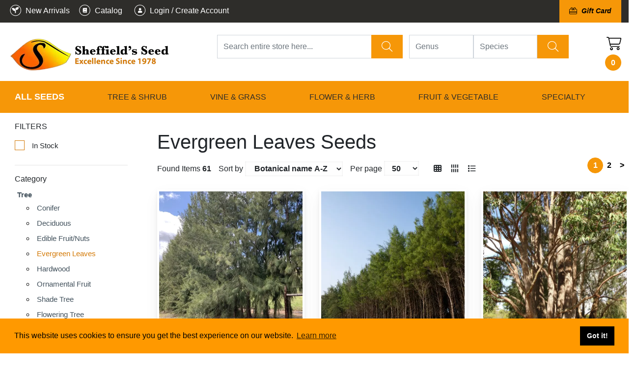

--- FILE ---
content_type: text/html; charset=UTF-8
request_url: https://sheffields.com/inventory/show_list/id/78/random_sort/0/random_sort_rebuild_period/1%20day/view_mode/price_per_packet/sort_by/sample_price_for_order-asc/root/1/per_page/50
body_size: 52851
content:
<!DOCTYPE html>
<html lang="en">
    <head>
        <meta charset="utf-8" />
<meta http-equiv="X-UA-Compatible" content="IE=edge" />
<meta name="viewport" content="width=device-width, initial-scale=1" />


	<meta name="keywords" content="heffield's, seeds, decorative cones, books, ready to grow, genus, species,botanical name, vegetable seeds, seed catalogs, flower seeds, herb seeds, flower bulbs, garden seed catalogs, seed company, garden seeds, organic seeds, heirloom seeds, flowers, her" />
	<meta name="author" content="Sheffields" />
	<meta name="language" content="en" />
	<meta name="description" content="For over 30 years we've supplied the BEST seed available in the World for our customers. We guarantee that all the seed we sell has been collected from the named mother plant. In most cases this means it will produce seedlings that are true to name." />

<title>Sheffield's Seed Company</title>

			    
    <link rel="shortcut icon" href="/data/6374d8a613415.png" />
<meta name="msapplication-TileColor" content="#293846">
<meta name="msapplication-TileImage" content="https://sheffields.com/html/scale_fit_trans/144/data/6374d8a613415.png">
<meta name="theme-color" content="#ffffff">        
<link rel="apple-touch-icon" sizes="57x57" href="/html/scale_fit_trans/57/data/6374d8a613415.png">
<link rel="apple-touch-icon" sizes="60x60" href="/html/scale_fit_trans/60/data/6374d8a613415.png">
<link rel="apple-touch-icon" sizes="72x72" href="/html/scale_fit_trans/72/data/6374d8a613415.png">
<link rel="apple-touch-icon" sizes="76x76" href="/html/scale_fit_trans/76/data/6374d8a613415.png">
<link rel="apple-touch-icon" sizes="114x114" href="/html/scale_fit_trans/114/data/6374d8a613415.png">
<link rel="apple-touch-icon" sizes="120x120" href="/html/scale_fit_trans/120/data/6374d8a613415.png">
<link rel="apple-touch-icon" sizes="144x144" href="/html/scale_fit_trans/144/data/6374d8a613415.png">
<link rel="apple-touch-icon" sizes="152x152" href="/html/scale_fit_trans/152/data/6374d8a613415.png">
<link rel="apple-touch-icon" sizes="180x180" href="/html/scale_fit_trans/180/data/6374d8a613415.png">
<link rel="icon" type="image/png" sizes="192x192"  href="/html/scale_fit_trans/192/data/6374d8a613415.png">
<link rel="icon" type="image/png" sizes="32x32" href="/html/scale_fit_trans/32/data/6374d8a613415.png">
<link rel="icon" type="image/png" sizes="96x96" href="/html/scale_fit_trans/96/data/6374d8a613415.png">
<link rel="icon" type="image/png" sizes="16x16" href="/html/scale_fit_trans/16/data/6374d8a613415.png">
<link rel="manifest" href="/data/2023.sheffields.com/manifest.json">



            <!-- Bootstrap core CSS -->
    <link href="/css/bootstrap4/bootstrap.min.css?v=1687330039" rel="stylesheet" media="print" onload="if(media!='all')media='all'">
    <!-- Bootstrap core CSS EE -->
	        <script src="https://cdnjs.cloudflare.com/ajax/libs/jquery/3.1.1/jquery.min.js" integrity="sha512-U6K1YLIFUWcvuw5ucmMtT9HH4t0uz3M366qrF5y4vnyH6dgDzndlcGvH/Lz5k8NFh80SN95aJ5rqGZEdaQZ7ZQ==" crossorigin="anonymous" referrerpolicy="no-referrer"></script>
        <!--<script  src="//code.jquery.com/jquery-3.4.1.slim.min.js"></script>-->
    <!--<script src="//code.jquery.com/jquery-3.4.1.min.js"></script>-->
    <script async defer src="/applications/application_admin/js/plugins/waypoint/jquery.waypoints.min.js?v=1687330037"></script>
    <script async defer src="/js/pace.min.js?v=1687330040"></script>
    <script src="//cdnjs.cloudflare.com/ajax/libs/popper.js/1.12.5/umd/popper.min.js"></script>
    <script  src="/js/bootstrap4/bootstrap.min.js?v=1687330040"></script>

    <script  src="/applications/application_site/js/plugins/momentjs/moment.min.js?v=1687330039"></script>
        <link rel="preconnect" href="https://code.jquery.com">
    <script>
        var owlCarouselIs = false;
        var inputmaskIs = false;
        var datapicerIs = false;
            var datePickerFormat = 'mm/dd/yyyy';
    </script>
    <link href="/applications/application_site/css/plugins/sweetalert/sweetalert.css" rel="stylesheet"  media="print" onload="if(media!='all')media='all'">
    <!--<link href="/applications/application_site/css/plugins/sweetalert/sweetalert.css?v=1687330039" rel="preload" as="style" media="print" onload="if(media!='all')media='all'">-->
    <noscript>
        <link href="/applications/application_site/css/plugins/sweetalert/sweetalert.css?v=1687330039"  rel="preload" as="style" >
    </noscript>
    <script async defer src="/applications/application_admin/js/plugins/sweetalert/sweetalert.min.js?v=1687330037"></script>
    <link type="text/css" href="/applications/application_site/css/b4-style_site.css" rel="stylesheet"  media="print" onload="if(media!='all')media='all'">
        <style>
        /* spinner style */
        .spinner {
            position: fixed;
            width: 125px;
            height: 125px;
            left: 50%;
            top: 50%;
            transform: translate(-50%, -50%);
        }
        .spinner:before,
        .spinner:after {
            content: "";
            display: block;
            position: absolute;
            border-width: 4px;
            border-style: solid;
            border-radius: 50%;
        }
        /* spinner-3 styles */
        @-webkit-keyframes scale-2 {
            0% {
                    -webkit-transform: scale(0);
                    transform: scale(0);
                    opacity: 0;
            }
            50% {
                    -webkit-transform: scale(0.7);
                    transform: scale(0.7);
                    opacity: 1;
            }
            100% {
                    -webkit-transform: scale(1);
                    transform: scale(1);
                    opacity: 0;
            }
        }
        @keyframes scale-2 {
            0% {
                    -webkit-transform: scale(0);
                    transform: scale(0);
                    opacity: 0;
            }
            50% {
                    -webkit-transform: scale(0.7);
                    transform: scale(0.7);
                    opacity: 1;
            }
            100% {
                    -webkit-transform: scale(1);
                    transform: scale(1);
                    opacity: 0;
            }
        }
        .spinner.spinner-3:before {
            width: 117px;
            height: 117px;
            border-color: #047cc9;
            top: 0px;
            left: 0px;
            -webkit-animation: scale-2 1s linear 0s infinite;
            animation: scale-2 1s linear 0s infinite;
        }
        .spinner.spinner-3:after {
            width: 117px;
            height: 117px;
            border-color: #00498a;
            top: 0;
            left: 0;
            opacity: 0;
            -webkit-animation: scale-2 1s linear 0.5s infinite;
            animation: scale-2 1s linear 0.5s infinite;
        }


        #load.spinners {
            background: rgba(0, 0, 0, 0.6);
            z-index: 16777271;
            position: fixed;
            height: 100%;
            width: 100%;

        }


        /*bootsrap customize....*/        
        body .modal .modal-header {
          background-color: #f69708;
          border-radius: 20px 20px 0 0;
        }
        .modal-content{
          border-radius:20px;
        }        
        
        body .cart_submit_button {
          background-color: #f69708;
          border: 0px;
          color: white;
        }
        
        /*****add to cart********/
        #details_inventory_prices ul {
          padding: 0;
        }

        #details_inventory_prices ul  li {
          list-style: none;
          padding: 0px;
          margin: 0px;
          display: block;
        }
        
        #details_inventory_prices  .items {
          display: flex;
        }
        
        #details_inventory_prices  .items > * {
          margin-right: 5px;
        }
        
        .small_cart_add_to_cart_button{
            display: inline-block;
            width: 100%;
            color: white;
            border: 0px solid;
            background-color: #d37906;
            line-height: 24px;
            padding: 10px;        
        }    
        
        .price_calculated_text{
            float:right;
        }    
        
        #details_inventory_prices input, $details_inventory_prices select{        
            background: white;
            border: 1px solid black;
        }
        
        #details_inventory_prices .calculate_price{
        
        }
        
        /*details_inventory_details*/
        	#details_inventory_details span {
		color: gray;
		width: 10em;
		display: inline-block;
    	}
    	
    	#details_inventory_details  .otherinventory span{
    	   width: auto;
    	}
    
    	.sample_box {
    		border: 1px solid #d37906;
    	}
        a.more span.more_text{
            text-decoration:underline;
            color: #212529;
        }
        
        .section_byline{
            display: inline-block;width: 100%;font-size: 0.7em;margin: 0px;padding: 0px;
        }
        
        .logout-link {
          color: orange !important;
          margin-left: 10px;
          font-weight: 500 !important;
        }        
        
        .inventory_search_filters_toggler_button{
            display:none;	
        }
        
        body .column .layout_menu > li > a {
          line-height: 14px;
        }        
        
        @media (max-width: 400px){
            button.layout_tool_menu_for_category_toggle {
                top:-10px;
            }
        }
        
        @media only screen and (max-width: 768px){
        
            i.fab.fa-facebook, i.fab.fa-pinterest,i.fab.fa-youtube,i.fab.fa-twitter {
              font-size: 30px !important;
            }
            
            .big_name{
                font-size:26px;
                line-height: 1em;
            }   
            .fa-line-columns.fa-rotate-90.fas {
              display: none !important;
            }    
            
            .form-inline.inventory_filters_items.inventory_filters_items_preview{
                width: 100% !important;
            }  
            
            div.inventory_filter_item span{
                margin-right: 5px;
            }   
            div.inventory_filter_item{
                padding: 5px 10px;
            }
            
            div.clearsearch {
              width: auto !important;
              margin-top: 5px;
            }
            
            
            .top_links_45{
             font-size:12px; 
              line-height:30px !important;
            }
            .top_links_45 div{
                height: 30px !important;
                line-height:30px !important;
            }
            
            .setListType{
              margin-left: 5px !important;
            }
            
            .top_links_45 select{
              font-size:12px; 
              padding:0px 5px 0px 10px !important;
            }
            
            .top_links ul.pagination > li.page-item > a.page-link{
            line-height: 1em !important;
              height: 30px;
              padding-top:5px;
              margin-top:3px
            }
            
            .inventory_search_filters_toggler_button {
              background: white !important;
              color: #f69708 !important;
              font-weight:bold;
              text-transform:uppercase !important;
              display:block;
            }
            
            .navbar-toggler.navbar-toggler-top.collapsed span, .navbar-toggler.navbar-toggler-top span
            {
              color: white !important;
            }
            
            .cart_icon{
              position: fixed;
              top: 75px;
              right: 2px;
              z-index: 100;
              background: white;
              padding: 5px;
              border-radius: 5px;            
            }
            
            .logonscms.img-fluid.lazy-done
            {
              max-width: calc(100% - 90px) !important;
              height: auto;
            } 
            
            .with_extra_top{
                padding-top:0px !important;
            }           
            
        }
        
        @media only screen and (max-width: 576px){

            
            .main-search .btn-default.btn.clear_btn{
                font-size: 0px !important;
            }
            
            i.fa.fa-times{
                font-size:14px;
            }
            
            .blog_content_structure .search_buttons_group{
                display:flex;
            }
            
            .blog_content_structure .search_buttons_group .btn span{
                display:none;           
            } 
            .blog_content_structure .search_buttons_group .btn i.fa.fa-times{            
                font-size: 22px;
            }
            
            .small_top_icons a span{
                display:none;
            }
            
            .small_top_icons a{
                margin-left:0px !important;
                margin-right:0px !important;
            }
            
        }
        
        .blog_content_structure .form-inline.main-search{
            align-items: flex-start;
        }
        
         @media (min-width: 768px){
            .big_name{
                font-size:32px;
                line-height: 1em;
            }
            

        }
        
        @media (max-width: 900px){
            .blog_content_structure .search_on_top .search_buttons_group {
                  margin-top: 10px;
            }
            
            .blog_content_structure .search_buttons_group .btn.btn-success{
                height: 38px;
            }
            
            div.modal .modal-dialog:not(.force-modal-lg){
                width: 500px;
                max-width: 100%;                            
            }
            
            .inventory_list_content{
                padding:15px;
            }            
            
        }
        
        
        #per_page, .page-link {
          background-color: transparent;
        }
        
        .inline-grid-list {
          margin-bottom: 20px;
        }        

        body.kontrast .list-group-item, body.kontrast .autocomplete_list{
            background-color: var(--konrast-grey) !important;
        }
        
        body.kontrast div.autoserach-view-more{
            color:var(--konrast-link) !important;
        }
        
        body.kontrast .inventory_filter_item::after {
            color: var(--konrast-text) !important;        
        }
        
        body.kontrast .growing_info_box img{
            filter: invert(100%);
        }
        
        .hidden0 {
            display: none;
        }
        
        .layout_tool_menu.layout_vertical li.sub_menu1:hover li.sub_menu2, .layout_tool_menu.layout_vertical li.sub_menu1:hover li.sub_menu2 a {
          color: #42515c;
          background-color: transparent;
        }
        
        .layout_tool_menu.layout_vertical li.sub_menu1 li.sub_menu2:hover, .layout_tool_menu.layout_vertical li.sub_menu1 li.sub_menu2:hover a {
          color: var(--main-orange);
          background-color: transparent;
        }
        
        select.form-control {
          font-weight: bold;
          box-shadow: 0 0 5px -3px gray inset;
          border-radius: 0px;
          background-color: #fefefe;
        }        
        
        .inventory_list .row-cols-lg-5 > .col-md-12 {
          flex: 0 0 100%;
          max-width: 100%;
        }
        
        
        /*div.layout_menu_horizontal-top li.template_menu:last-child {
            background: rgb(246, 151, 8);
        }
        
        div.layout_menu_horizontal.layout_menu_horizontal-top .template_menu:last-child a, .layout_menu_horizontal.layout_menu_horizontal-top .template_menu:first-child a {
          font-weight: 400;
          color: black;          
          font-size: 1.0em;
        }
        
        div.class_name_3688, div.class_name_4090, div.class_name_4058, div.class_name_4823, div.class_name_4874 {
            background: rgb(246, 151, 8) !important;
            background-color: rgb(246, 151, 8) !important;
        }*/
        
    </style>


    <link rel="stylesheet" data-mce-href="/font-awesome/css/all.min.css" href="/font-awesome/css/all.min.css?v=1688735398" media="print" onload="if(media!='all')media='all'">
    <noscript>
        <link rel="stylesheet" data-mce-href="/font-awesome/css/all.min.css" href="/font-awesome/css/all.min.css?v=1688735398">
    </noscript>
        <script async defer src="/applications/application_site/js/plugins/Inputmask/dist/min/jquery.inputmask.bundle.min.js?v=1687330039"></script>
        <link rel="stylesheet" href="/applications/application_admin/css/plugins/chosen/bootstrap-chosen.css?v=1687330035" media="print" onload="if(media!='all')media='all'">
    <noscript>
        <link rel="stylesheet" href="/applications/application_admin/css/plugins/chosen/bootstrap-chosen.css?v=1687330035">
    </noscript>
        <script async defer src="/applications/application_admin/js/plugins/chosen/chosen.jquery.min.js?v=1687330036"></script>
    <!--<script async src="//labels-prod.s3.amazonaws.com/vin_select/47493.js"></script>-->
    <script>
        $(function(){
            jQuery(document).ready(function () {
                $('input[type="checkbox"]').click(function () {
                    var inputValue = $(this).attr("value");
                    $("." + inputValue).slideToggle("slow", function () {
                        // Animation complete.
                    });
                });
            });
        });
        </script>

    		<script async src="/applications/application_admin/js/plugins/fabric/fabric.min.js"></script>

    <script async defer src="/applications/application_site/js/cart.min.js?v=1729493780"></script>
    
    <script async defer src="/applications/application_site/js/scripts.min.js?v=1687330039"></script>



    <script>
        $(function(){
        $(document).on('click', 'a[href^="/#"]', function (event) {
            event.preventDefault();

            $('html, body').animate({
                scrollTop: $($.attr(this, 'href').substring(1, $.attr(this, 'href').length)).offset().top - 100
            }, 500);
        });
        $("img").each(function(index) {
            var img = $(this);
            if (!img.attr("alt") || img.attr("alt") == ""){
                img.attr("alt", "Simple image text "+ index);
            }
        });
    });
    </script>
    
        <script async defer src="/applications/application_site/js/utils.min.js?v=1729493780"></script>

        
            <link href="/html/css/1/style_1.css" rel="stylesheet"  media="print" onload="if(media!='all')media='all'"/>
        <link href="/html/record_css/1/style_1.css" rel="stylesheet"  media="print" onload="if(media!='all')media='all'"/>
        <noscript>
            <link href="/html/css/1/style_1.css" rel="stylesheet"/>
            <link href="/html/record_css/1/style_1.css" rel="stylesheet"/>
        </noscript>
    
        <link rel="stylesheet" type="text/css" href="//cdnjs.cloudflare.com/ajax/libs/cookieconsent2/3.1.0/cookieconsent.min.css"  media="print" onload="if(media!='all')media='all'" />
    <script async src="//cdnjs.cloudflare.com/ajax/libs/cookieconsent2/3.1.0/cookieconsent.min.js"></script>
    <script>

        window.addEventListener("load", function(){

        window.cookieconsent.initialise({
        "palette": {
                "popup": {
                        "background": "#ff9900",
                            },
                    "button": {
                                        "background": "#000000",
                            
            }
            },
    
                        "position": "bottom",
                            "theme": "block",
    
            
                "content": {
                                                                    "href": "/policies"
                            }
                    })
        });
    </script>


    <link rel="preload" href="/font-awesome/webfonts/fa-light-300.woff2" as="font" type="font/woff2" crossorigin="anonymous">
    <link rel="preload" href="/font-awesome/webfonts/fa-solid-900.woff2" as="font" type="font/woff2" crossorigin="anonymous">
    		<link rel="stylesheet"  type="text/css"  href="/applications/application_site/css/media_print.css?v=1687330039"  media="print" onload="if(media!='all')media='all'"/>
    <style>
            </style>
    <link rel="preconnect" href="https://fonts.gstatic.com/" >
    <script>

    $(document).ready(function () {
        setTimeout(function(){
            
            var lazyloadImages;
            if ("IntersectionObserver" in window) {
                
    //            if (fakeJump) {
    //                clearTimeout(fakeJump);
    //            }
    
                lazyloadImages = document.querySelectorAll("img");
                var imageObserver = new IntersectionObserver(function (entries, observer) {
                    entries.forEach(function (entry) {
                        if (entry.isIntersecting || $(entry.target).hasClass('no-lazy-load')) {
                            var image = entry.target;
                            if(image.dataset.src && image.dataset.src != ''){
                                image.src = image.dataset.src;
                            }
                            image.classList.add("lazy-done");
                            image.classList.remove("lazy");
                            image.classList.add("lazy-done2");
                            fakeJump = setTimeout(function () {
    
                                image.classList.remove("lazy-done2");
    
                            }, 100);
                            imageObserver.unobserve(image);
                        }
                    });
                }, {
                    root: document.querySelector("#site-body-content"),
                    rootMargin: "0px 0px 500px 0px"
                });
    
                lazyloadImages.forEach(function (image) {
                    imageObserver.observe(image);
                });
                
            } else {
                
                var lazyloadThrottleTimeout;
                lazyloadImages = $("img");
    
                function lazyload() {
                    if (lazyloadThrottleTimeout) {
                        clearTimeout(lazyloadThrottleTimeout);
                    }
    //                if (fakeJump) {
    //                    clearTimeout(fakeJump);
    //                }
                    lazyloadThrottleTimeout = setTimeout(function () {
                        var scrollTop = $(window).scrollTop();
                        lazyloadImages.each(function () {
                            var el = $(this);
                            if (el.offset().top < window.innerHeight + scrollTop + 500) {
                                var url = el.attr("data-src");
                                if(url && url != ''){
                                    el.attr("src", url);
                                }
                                el.addClass("lazy-done");
                                el.addClass("lazy-done2");
                                el.removeClass("lazy");
    
    
                                lazyloadImages = $("img:not(.lazy-done)");
                                
                            }
                            fakeJump = setTimeout(function () {
    
                                el.removeClass("lazy-done2");
    
                            }, 100);
                        });
                        if (lazyloadImages.length == 0) {
                            $(document).off("scroll");
                            $(window).off("resize");
                        }
                    }, 20);
    
                }
    
                $(document).on("scroll", lazyload);
                $(window).on("resize", lazyload);
                window.addEventListener("orientationChange", lazyload);
                
            }

            var fakeJump = null;
            
            $(document).scroll(function() { 
                var lazyloadImagesCheck = $("img");
                lazyloadImagesCheck.each(function () {
                    if (fakeJump) {
                        clearTimeout(fakeJump);
                    }
                    var el = $(this);
                    if(el.width()<=1){
                      el.addClass("lazy-done2");
                      fakeJump = setTimeout(function () {
                        el.removeClass("lazy-done2");
                      }, 100);
                    }
        
        
                })
                fJump = setTimeout(function () {
                    $(".lazy-done2").removeClass("lazy-done2");
                }, 100);
            });
            
        }, 1000);
    });
    
//    const observer = new PerformanceObserver((list) => {
//        for (const entry of list.getEntries()) {
//            const fid = entry.processingStart - entry.startTime;
//            console.log('FID:', fid);
//        }
//    });

// Start observing first-input entries.
//    observer.observe({
//        type: 'first-input',
//        buffered: true,
//    });
</script>
<style>
    .lazy {
        padding:15px;
    }
    .lazy-done {
        padding:0px;
    }
    .lazy-done2 {
        padding:15px;
    }
    .lazy.owl-lazy {
            padding: 0px;
    }
</style>        <link href="/css/themes.css?v=1687330039" rel="stylesheet"  media="print" onload="if(media!='all')media='all'"/>
    <noscript>
        <link href="/css/themes.css?v=1687330039" rel="stylesheet"/>
    </noscript>

        
    





<!-- Facebook Pixel Code -->
<script>
!function(f,b,e,v,n,t,s){if(f.fbq)return;n=f.fbq=function(){n.callMethod?
n.callMethod.apply(n,arguments):n.queue.push(arguments)};if(!f._fbq)f._fbq=n;
n.push=n;n.loaded=!0;n.version='2.0';n.queue=[];t=b.createElement(e);t.async=!0;
t.src=v;s=b.getElementsByTagName(e)[0];s.parentNode.insertBefore(t,s)}(window,
document,'script','//connect.facebook.net/en_US/fbevents.js');
fbq('init', '112424525810376');
fbq('track', "PageView");</script>
<noscript>
	<img height="1" width="1" style="display:none" src="https://www.facebook.com/tr?id=112424525810376&ev=PageView&noscript=1"/>
</noscript>
<!-- End Facebook Pixel Code -->
<script>
(function(w,d,t,r,u){var f,n,i;w[u]=w[u]||[],f=function(){var o={ti:"5442076"};o.q=w[u],w[u]=new UET(o),w[u].push("pageLoad")},n=d.createElement(t),n.src=r,n.async=1,n.onload=n.onreadystatechange=function(){var s=this.readyState;s&&s!=="loaded"&&s!=="complete"||(f(),n.onload=n.onreadystatechange=null)},i=d.getElementsByTagName(t)[0],i.parentNode.insertBefore(n,i)})(window,document,"script","//bat.bing.com/bat.js","uetq");
</script>
<noscript>
		<img src="//bat.bing.com/action/0?ti=5442076&Ver=2" height="0" width="0" style="display:none; visibility: hidden;" />
</noscript>
<script>
  (function(i,s,o,g,r,a,m){i['GoogleAnalyticsObject']=r;i[r]=i[r]||function(){
  (i[r].q=i[r].q||[]).push(arguments)},i[r].l=1*new Date();a=s.createElement(o),
  m=s.getElementsByTagName(o)[0];a.async=1;a.src=g;m.parentNode.insertBefore(a,m)
  })(window,document,'script','//www.google-analytics.com/analytics.js','ga');
  ga('create', 'UA-62581230-1', 'auto');
  /*ga('create', 'UA-42872136-1', 'sheffields.com',{'name':'SecondOne'}); */
  ga('send', 'pageview');
  /*ga('SecondOne.send', 'pageview');*/
</script>
 <!-- Google tag (gtag.js) -->
 <script async src="https://www.googletagmanager.com/gtag/js?id=G-T0DJGN3XNY"></script>
 <script>
  window.dataLayer = window.dataLayer || [];
  function gtag(){dataLayer.push(arguments);}
  gtag('js', new Date());
  gtag('config', 'G-T0DJGN3XNY');
gtag('config', 'AW-939704844');
</script>
<meta name="google-site-verification"
content="EhDIena6IS27lS3rlqAYSHKc3RjTgZ3LROrf34qPquM" />        
    <script>
		if (!document.cookie.split('; ').find(row => row.startsWith('global_cart_id='))) {
          const uniqueValue = 'uid_' + Date.now() + '_' + Math.random().toString(36).substr(2, 9);
          document.cookie = `global_cart_id=${uniqueValue}; path=/; expires=Fri, 31 Dec 9999 23:59:59 GMT`;
        }
    </script>
    
    
</head>


            <body id="page-top"  class='style_1' style="margin: 0;background-color:#ffffff;">
        
                
                  
                            <div id="site-body-content" class="site-body-content">

        
        
        
                
        
        
        <div class="resize_all_sites">
                                <input type="hidden" class="typografy_used_in_site" value="1">
                        <div class="load_template_boxes">
            <!--<style>-->

<!--</style>-->











    <div>


<div style="width:100%;  background-color:rgb(46, 45, 42);  " class=" bg-image-container bg-image-container4061  container-section"  data-container-id="4061">
    
    
        
    
		<div class="rs111222333 container_box container_class_4061 container_class_4061_    container-fluid 			animated container_4061					 			 			 	"

			data-conteiner="4061" data-id='4061'  data-type='conteiner' data-contentid="1414"  data-controller="inventory"  data-templatetype="2" data-type_to_sort="conteiner"
			data-conteiner_type=" container-fluid " data-template_structure="1"				style="  background-image: none; padding-top:10px;  padding-bottom:10px; ;;   ; position: relative;"
		>
			
			
			
			
                    
        	                                
				
		
	

						
				
<div class=" row
		"
	data-higestcol="12"  data-smalestcol="12"  data-conteiner_type=" container-fluid "
	data-id="4063" data-type='row' data-contentid="1414"  data-controller="inventory"  data-templatetype="2"  data-type_to_sort="row_in_container"
				  style=";; ">


	
	

			
							




<div data-list_element="[lp]"
	class="      column class_name_4075 column_class_4075_ column_class_4075__[lp] col_box_4075_ 
                      col-12 col-sm-12 col-md-12 col-lg-12  
                   coL_4075 coL_4075_6530   col_box_4075  animated 
            "
	data-higestcol="12" 	data-smalestcol="12"
    data-repeatable="false"
    data-conteiner_type=" container-fluid "
	data-id="4075" data-type="column"  data-contentid="1414" data-controller="inventory"  data-templatetype="2" data-type_to_sort="col"
		style="
	    		         ;max-width:1400px;margin:0 auto;;                    ">

                
	



	 


	

		                
                                            
<div class=" row
		"
	data-higestcol="12"  data-smalestcol="12"  data-conteiner_type=" container-fluid "
	data-id="4064" data-type='row' data-contentid="1414"  data-controller="inventory"  data-templatetype="2"  data-type_to_sort="row_in_col"
				  style=";; ">


	
	

			
							




<div data-list_element="[lp]"
	class="      column class_name_4076 column_class_4076_ column_class_4076__[lp] col_box_4076_ 
                      col-12 col-sm-8 col-md-6 col-lg-6  
                   coL_4076 coL_4076_3129   col_box_4076  animated 
            "
	data-higestcol="12" 	data-smalestcol="6"
    data-repeatable="false"
    data-conteiner_type=" container-fluid "
	data-id="4076" data-type="column"  data-contentid="1414" data-controller="inventory"  data-templatetype="2" data-type_to_sort="col"
		style="
	    		         ;;                    ">

                
	



	 <style>
    /* Extra Small Devices, Phones */
    @media only screen and (max-width : 768px) {
        .class_name_4076 {
            
                            float:left;
                                }
    }
    /* Small Devices, Tablets */
    @media only screen and (min-width : 768px) and (max-width: 991px) {
        .class_name_4076 {

                                        float:left;
                                }
    }
    /* Medium Devices, Desktops */
    @media only screen and (min-width : 992px) and (max-width: 1199px) {
        .class_name_4076 {
                                        float:left;
                                }
    }
    /* Large Devices, Wide Screens */
    @media only screen and (min-width : 1200px) {
        .class_name_4076 {

                                        float:left;
                               }
    }





          </style>


	

		                
                                            
<div class=" row
		"
	data-higestcol="12"  data-smalestcol="6"  data-conteiner_type=" container-fluid "
	data-id="4065" data-type='row' data-contentid="1414"  data-controller="inventory"  data-templatetype="2"  data-type_to_sort="row_in_col"
				  style=";; ">


	
	

			
							




<div data-list_element="[lp]"
	class="      column class_name_4077 column_class_4077_ column_class_4077__[lp] col_box_4077_ 
                      col-12 col-sm-12 col-md-12 col-lg-12  
                   coL_4077 coL_4077_8672   col_box_4077  animated 
            "
	data-higestcol="12" 	data-smalestcol="6"
    data-repeatable="false"
    data-conteiner_type=" container-fluid "
	data-id="4077" data-type="column"  data-contentid="1414" data-controller="inventory"  data-templatetype="2" data-type_to_sort="col"
		style="
	    		         ;;                    ">

                
	



	 


	

		
            
        
        
    
    <div class="message_box message_box_inventory message_box_962440 item_content rand_id_1707002238 " style='' data-table_id='' data-table_name='inventory_manage'>
    	<div class="simple_editor_text"><p style="color: white; margin-bottom: 0;"><a style="color: white; font-weight: 500;" href="/new-arrivals"><i class=""><img src="/html/scale/35/data/63d24e20a801e.png.webp" style="margin-top: -4px;" /></i><span> New Arrivals</span></a> <a style="margin-left: 10px; color: white; font-weight: 500;" href="/SeedCatalog"><i class=""><img src="/html/scale/35/data/63d24e2037c8f.png.webp" style="margin-top: -4px;" /></i><span> Catalog</span></a>    
    <a class="admin-link" style="color:white; margin-left: 15px;font-weight: 500;" href="/admin/login/index/"><i class=""><img src="/data/63d24e21046cf.png"  style="margin-top: -4px; width: 33px;height:30px"></i><span> Login / Create Account</span></a>    
</p></div>                
    </div>

    

        	    	








</div>




<script></script>
								
</div>
                                                                        	    	








</div>




<script></script>
					
							




<div data-list_element="[lp]"
	class="      column class_name_4078 column_class_4078_ column_class_4078__[lp] col_box_4078_ 
                      col-7 col-sm-4 col-md-6 col-lg-6  
                   coL_4078 coL_4078_4605   col_box_4078  animated 
            "
	data-higestcol="12" 	data-smalestcol="4"
    data-repeatable="false"
    data-conteiner_type=" container-fluid "
	data-id="4078" data-type="column"  data-contentid="1414" data-controller="inventory"  data-templatetype="2" data-type_to_sort="col"
		style="
	    		         ;;                    ">

                
	



	 <style>
    /* Extra Small Devices, Phones */
    @media only screen and (max-width : 768px) {
        .class_name_4078 {
            
                            float:left;
                                }
    }
    /* Small Devices, Tablets */
    @media only screen and (min-width : 768px) and (max-width: 991px) {
        .class_name_4078 {

                                        float:left;
                                }
    }
    /* Medium Devices, Desktops */
    @media only screen and (min-width : 992px) and (max-width: 1199px) {
        .class_name_4078 {
                                        float:left;
                                }
    }
    /* Large Devices, Wide Screens */
    @media only screen and (min-width : 1200px) {
        .class_name_4078 {

                                        float:left;
                               }
    }





          </style>


	

		                
                                            
<div class=" row
		"
	data-higestcol="12"  data-smalestcol="4"  data-conteiner_type=" container-fluid "
	data-id="4066" data-type='row' data-contentid="1414"  data-controller="inventory"  data-templatetype="2"  data-type_to_sort="row_in_col"
				  style=";; ">


	
	

			
							




<div data-list_element="[lp]"
	class="      column class_name_5210 column_class_5210_ column_class_5210__[lp] col_box_5210_ 
                      col-12 col-sm-12 col-md-12 col-lg-12  
                   coL_5210 coL_5210_8112   col_box_5210  animated 
            "
	data-higestcol="12" 	data-smalestcol="4"
    data-repeatable="false"
    data-conteiner_type=" container-fluid "
	data-id="5210" data-type="column"  data-contentid="1414" data-controller="inventory"  data-templatetype="2" data-type_to_sort="col"
		style="
	    		         ;;                    ">

                
	



	 


	

		
            
        
        
    
    <div class="message_box message_box_inventory message_box_962734 item_content rand_id_927403070 " style='' data-table_id='' data-table_name='inventory_manage'>
    	<div class="simple_editor_text"><p style="text-align: right; margin-bottom: 0; color: white; font-family: 'Helvetica Neue',Arial,'Noto Sans',sans-serif; font-size: 14px; font-weight: 100; font-style: italic; padding-top: 3px;"><a href="/inventory/view/700900" style="background: #f69708; padding: 20px; font-weight: 600; font-size: 14px; margin-left: 20px;"><i class="fa-light fa-gift-card" style="margin-right: 5px;"></i> Gift Card</a></p></div>                
    </div>

    

        	    	








</div>




<script></script>
					
							




<div data-list_element="[lp]"
	class="      column class_name_4904 column_class_4904_ column_class_4904__[lp] col_box_4904_ 
                      col-12 col-sm-12 col-md-12 col-lg-12  
                   coL_4904 coL_4904_1308   col_box_4904  animated 
            "
	data-higestcol="12" 	data-smalestcol="4"
    data-repeatable="false"
    data-conteiner_type=" container-fluid "
	data-id="4904" data-type="column"  data-contentid="1414" data-controller="inventory"  data-templatetype="2" data-type_to_sort="col"
		style="
	    		         ;;                    ">

                
	



	 


	

		                
                                            
<div class=" row
		"
	data-higestcol="12"  data-smalestcol="4"  data-conteiner_type=" container-fluid "
	data-id="4901" data-type='row' data-contentid="1414"  data-controller="inventory"  data-templatetype="2"  data-type_to_sort="row_in_col"
				  style=";; ">


	
	

			
</div>
                                                                        	    	








</div>




<script></script>
								
</div>
                                                                        	    	








</div>




<script></script>
								
</div>
                                                                        	    	








</div>




<script></script>
								
</div>
		 				
	

        			</div>






	
        
</div>











        
        




<div style="width:100%;   top: 0px" class="sticty bg-image-container bg-image-container4062  container-section"  data-container-id="4062">
    
    
        
    
		<div class="rs111222333 container_box container_class_4062 container_class_4062_    container-fluid 			animated container_4062					 			 			 	"

			data-conteiner="4062" data-id='4062'  data-type='conteiner' data-contentid="1414"  data-controller="inventory"  data-templatetype="2" data-type_to_sort="conteiner"
			data-conteiner_type=" container-fluid " data-template_structure="1"				style="  background-image: none;;;   ; position: relative;"
		>
			
			
			
			
                    
        	                                
				
		
	

						
				
<div class=" row
		"
	data-higestcol="12"  data-smalestcol="12"  data-conteiner_type=" container-fluid "
	data-id="4067" data-type='row' data-contentid="1414"  data-controller="inventory"  data-templatetype="2"  data-type_to_sort="row_in_container"
				  style=";; ">


	
	

			
							




<div data-list_element="[lp]"
	class="      column class_name_4080 column_class_4080_ column_class_4080__[lp] col_box_4080_ 
                      col-12 col-sm-12 col-md-12 col-lg-12  
                   coL_4080 coL_4080_5625   col_box_4080  animated 
            "
	data-higestcol="12" 	data-smalestcol="12"
    data-repeatable="false"
    data-conteiner_type=" container-fluid "
	data-id="4080" data-type="column"  data-contentid="1414" data-controller="inventory"  data-templatetype="2" data-type_to_sort="col"
		style="
	    		          padding-top:10px;  background-color:rgb(255, 255, 255); ;;                    ">

                
	



	 


	

		                
                                            
<div class=" row
		"
	data-higestcol="12"  data-smalestcol="12"  data-conteiner_type=" container-fluid "
	data-id="4068" data-type='row' data-contentid="1414"  data-controller="inventory"  data-templatetype="2"  data-type_to_sort="row_in_col"
				  style=";; ">


	
	

			
							




<div data-list_element="[lp]"
	class="      column class_name_4081 column_class_4081_ column_class_4081__[lp] col_box_4081_ 
                      col-12 col-sm-12 col-md-12 col-lg-12  
                   coL_4081 coL_4081_4763   col_box_4081  animated 
            "
	data-higestcol="12" 	data-smalestcol="12"
    data-repeatable="false"
    data-conteiner_type=" container-fluid "
	data-id="4081" data-type="column"  data-contentid="1414" data-controller="inventory"  data-templatetype="2" data-type_to_sort="col"
		style="
	    		          padding-top:15px;  padding-bottom:15px; ;max-width:1400px;margin:0 auto;;                    ">

                
	



	 


	

		                
                                            
<div class=" row
		"
	data-higestcol="12"  data-smalestcol="12"  data-conteiner_type=" container-fluid "
	data-id="4069" data-type='row' data-contentid="1414"  data-controller="inventory"  data-templatetype="2"  data-type_to_sort="row_in_col"
				  style=";; ">


	
	

			
							




<div data-list_element="[lp]"
	class="      column class_name_4082 column_class_4082_ column_class_4082__[lp] col_box_4082_ 
                      col-12 col-sm-12 col-md-4 col-lg-4  
                   coL_4082 coL_4082_5819   col_box_4082  animated 
            "
	data-higestcol="12" 	data-smalestcol="4"
    data-repeatable="false"
    data-conteiner_type=" container-fluid "
	data-id="4082" data-type="column"  data-contentid="1414" data-controller="inventory"  data-templatetype="2" data-type_to_sort="col"
		style="
	    		         ;;                    ">

                
	



	 


	

		                
                                            
<div class=" row
		"
	data-higestcol="12"  data-smalestcol="4"  data-conteiner_type=" container-fluid "
	data-id="4070" data-type='row' data-contentid="1414"  data-controller="inventory"  data-templatetype="2"  data-type_to_sort="row_in_col"
				  style=";; ">


	
	

			
							




<div data-list_element="[lp]"
	class="      column class_name_4083 column_class_4083_ column_class_4083__[lp] col_box_4083_ 
                      col-12 col-sm-12 col-md-12 col-lg-12  
         center-logo          coL_4083 coL_4083_7741   col_box_4083  animated 
            "
	data-higestcol="12" 	data-smalestcol="4"
    data-repeatable="false"
    data-conteiner_type=" container-fluid "
	data-id="4083" data-type="column"  data-contentid="1414" data-controller="inventory"  data-templatetype="2" data-type_to_sort="col"
		style="
	    		         ;;                    ">

                
	



	 


	

		
            
        
        
<a href="/">
    <img class="logonscms img-fluid" style="max-width: 100%; max-height: 100%;  "  data-org-src="https://sheffields.com/html/scale/900//data/64917a9098771.png.webp"   src="https://sheffields.com/html/scale/900//data/64917a9098771.png.webp"  alt="HOME - logo"  /><h1 style="display:none">Sheffield's Seed Company Page</h1></a>

        	    	








</div>




<script></script>
								
</div>
                                                                        	    	








</div>




<script></script>
					
							




<div data-list_element="[lp]"
	class="      column class_name_4084 column_class_4084_ column_class_4084__[lp] col_box_4084_ 
                      col-12 col-sm-9 col-md-6 col-lg-7  
                   coL_4084 coL_4084_1558   col_box_4084  animated 
            "
	data-higestcol="12" 	data-smalestcol="6"
    data-repeatable="false"
    data-conteiner_type=" container-fluid "
	data-id="4084" data-type="column"  data-contentid="1414" data-controller="inventory"  data-templatetype="2" data-type_to_sort="col"
		style="
	    		         ;;                    ">

                
	



	 <style>
    /* Extra Small Devices, Phones */
    @media only screen and (max-width : 768px) {
        .class_name_4084 {
            
                            float:left;
                                }
    }
    /* Small Devices, Tablets */
    @media only screen and (min-width : 768px) and (max-width: 991px) {
        .class_name_4084 {

                                        float:left;
                                }
    }
    /* Medium Devices, Desktops */
    @media only screen and (min-width : 992px) and (max-width: 1199px) {
        .class_name_4084 {
                                        float:left;
                                }
    }
    /* Large Devices, Wide Screens */
    @media only screen and (min-width : 1200px) {
        .class_name_4084 {

                                        float:left;
                               }
    }





          </style>


	

		                
                                            
<div class=" row
		"
	data-higestcol="12"  data-smalestcol="6"  data-conteiner_type=" container-fluid "
	data-id="4071" data-type='row' data-contentid="1414"  data-controller="inventory"  data-templatetype="2"  data-type_to_sort="row_in_col"
				  style=";; ">


	
	

			
							




<div data-list_element="[lp]"
	class="      column class_name_4085 column_class_4085_ column_class_4085__[lp] col_box_4085_ 
                      col-12 col-sm-12 col-md-12 col-lg-12  
                   coL_4085 coL_4085_1260   col_box_4085  animated 
           top-search "
	data-higestcol="12" 	data-smalestcol="6"
    data-repeatable="false"
    data-conteiner_type=" container-fluid "
	data-id="4085" data-type="column"  data-contentid="1414" data-controller="inventory"  data-templatetype="2" data-type_to_sort="col"
		style="
	    		         ;;                    ">

                
	



	 


	

		
            
        
        


	<form class="form-inline main-search " action="/inventory/list_search/id/78/random_sort/0/random_sort_rebuild_period/1 day/view_mode/price_per_packet/sort_by/sample_price_for_order-asc/root/1/per_page/50" method="post" autocomplete="off">
		<div class="inventory_filters_items" 
		style="display:none;"
	>
	
	</div>
	

		    
	    				<div class="fs-wrap">
        	<div class="fs fs1" style="position:relative">
	            <label for="list_search_k" style="" >Keyword</label>
				<div style="width: 100%;">
					<input type="text" class="form-control  " id="list_search_k" name="k" value="" placeholder="Search entire store here..."  title="Title"/>

					    <input type="hidden" class="form-control" name="kf" value="962443" />
					    <input type="hidden" class="same_as_key" name="same_as_key" value="">
				</div>
    			        			<span class="search_buttons_group" style="right:0px;">
                    	<button class="btn btn-success" aria-label="Search" onclick="$('.same_as_key').val(1);">
                            <i class="fa fa-search"></i>
                            <span>Search</span>
                        </button>
        			</span>		
        			
        			                    				
			</div>
						

			
			
			<div class="fs fs2">
				<label for="list_search_kg" style="" >Genius</label>
				<div style="width: 100%;">
					<input type="text" name="f_sw[genus][]" value="" data-fieldname="Genus" placeholder="Genus" data-multisearch="true" class="form-control on-press-enter-reload" id="list_search_f[genus]" title="genus" onchange="AutoCompleteFieldSelect(this, 'genus')" onkeyup="AutoCompleteFieldSelect(this, 'genus')" onclick="AutoCompleteFieldSelect(this, 'genus')">
				</div>
			</div>
			<div class="fs fs2">
				<label for="list_search_ks" style="" >Species</label>
				<div style="width: 100%;">
				<input type="text" name="f_sw[species][]" value=""  data-fieldName="Species" placeholder="Species" data-multisearch="true"  class="form-control on-press-enter-reload" id="list_search_f[species]" title="species" onchange="AutoCompleteFieldSelect(this, 'species')" onkeyup="AutoCompleteFieldSelect(this, 'species')" onclick="AutoCompleteFieldSelect(this, 'species')">
				</div>
			</div>
			<style>
			
				.form-inline.main-search .fs.fs1 {
                    min-width: 55% !important;
                    width: 58%;
                    float: left;
                    max-width: calc(58%);
                    margin-right: 2%;
				}			
			
				.form-inline.main-search .fs2 {
					min-width: 15% !important;
					width: 20%;
					float: left;
					max-width: calc(20%);
				}
				.form-inline.main-search .fs input {
					min-width: 30% !important;
					width: calc(100%);
					float: left;
					max-width: 100%;
					height: 48px;
				}
				.fs-wrap {
					min-width: calc(100% - 64px);
					max-width: 100%;
				}
				
				.top-search .search_buttons_group{
				    top:0px;
				}

				@media (max-width:1024px) {
					.form-inline.main-search .fs2 {
						min-width: calc(50% - 32px) !important;
						width: calc(50% - 32px) !important;
					}
					.form-inline.main-search .fs.fs1 {
						min-width: 100% !important;
						width: 100%;
						float: left;
						max-width: 100%;
						margin-right: 0%;
						margin-bottom: 5px;
					}
					.form-inline.main-search .fs.fs1 input{
						width: calc(100% - 64px);
					}
					.top-search .search_buttons_group {
						position: absolute;
						right: 15px;
						bottom: 0;

					}
					.fs-wrap {
						max-width: 100%;
					}
					.fs.fs1 .search_buttons_group {
						display: block
					}
					.top-search .search_buttons_group {
						top: 53px;
					}
					.fs.fs1 .search_buttons_group {
						top:0;
					}
				}


			</style>
					</div>
			

	


    <span class="search_buttons_group">


	<button class="btn btn-success"  aria-label="Search">
        <i class="fa fa-search"></i>
        <span>Search</span>
    </button>

    
    
	</span>

    </form>


<script defer type="text/javascript" >

$(document).bind('ready ajaxComplete', function(){

	if($('.yearmonthpicker').length || $('.datepicker').lengtht){
    	if(typeof(jQuery.datetimepicker) != 'undefined'){
        	$('.datepicker').datetimepicker({
                viewMode: 'days',
                format: 'MM/DD/YYYY'
            });

        	$('.yearmonthpicker').datetimepicker({
                viewMode: 'years',
                format: 'MM/YYYY'
            });
    	}else{
        	if(!datapicerIs){
        		$("<link/>", {
        		   rel: "stylesheet",
        		   type: "text/css",
        		   href: "/applications/application_admin/css/plugins/datetimepicker/bootstrap-datetimepicker.min.css"
        		}).appendTo("head");

        		$.getScript("/applications/application_admin/js/plugins/datetimepicker/bootstrap-datetimepicker.min.js", function( data, textStatus, jqxhr ) {
        			if( $('.datepicker').length){
                		$('.datepicker').datetimepicker({
                            viewMode: 'days',
                            format: 'MM/DD/YYYY'
                        });
            		}
        			if($('.yearmonthpicker').length){
                    	$('.yearmonthpicker').datetimepicker({
                            viewMode: 'years',
                            format: 'MM/YYYY'
                        });
            		}
        	    });
        		datapicerIs = true;
        	}
    	}
	}
})

</script>

<style>
	.autocomplete_list{
	   position: absolute;
	   overflow: auto;
	   left: 0;
	   /*right: 0;*/
	   top: 50px;
	   max-height: 300px;
	   z-index: 10000;
	}

	.autocomplete_list .list-group{
		text-align:left;
		border:1px solid #eee;
	}

	.autocomplete_list .list-group .list-group-item{
		border:0px solid white;
	}
	.search_adv_section{
		top:50px;
	}



	.search_wide .form-inline .panel-heading{
		border-radius: 0;
		border: 1px solid #eee;
	}
	.search_wide .btn-success{
		background: url(/applications/application_admin/img/simple_line.png) right center no-repeat #FD8817;
		text-transform: uppercase;
	}
	.search_wide .form-inline .btn-success{
		width: 12%;
	}

	.search_wide .form-inline .btn-info{
		width: 12%;
	}

	.search_wide_list .form-inline .panel-heading{
		border-radius: 0;
		border: 1px solid #eee;
	}
	.search_wide_list .btn-success{
		background: url(/applications/application_admin/img/simple_line.png) right center no-repeat #FD8817;
		text-transform: uppercase;
	}
	.search_wide_list .form-inline .btn-success{
		width: 12%;
	}

	.search_wide_list .form-inline .btn-info{
		width: 14%;
	}

	.search_wide .btn.btn-success.big_search, .search_wide_list .btn.btn-success.big_search{
		background: #FD8817;
		width: auto;
		float: right;
		margin: 25px;
		padding: 10px 30px;
	}
	.search_wide_list .af, .search_wide .af{
		position: relative;
	}


</style>

<script>

	var autocomplete_timeout=null;
	var autocomplete_cache={};

	function AutoCompleteField(inputObj, fieldName){
		//console.log(autocomplete_timeout);
		if(autocomplete_timeout){
			//console.log('clera autocompleter');
			clearTimeout(autocomplete_timeout);
		}
		autocomplete_timeout = setTimeout(function(){
			inputObj, fieldName
			_AutoCompleteField(inputObj, fieldName);
		},400);
	}

	function _AutoCompleteField(inputObj, fieldName){
		var fieldValue = $(inputObj).val();
		if(!fieldValue){
			fieldValue = '';
		}
		$(inputObj).parent().off('mouseleave').on('mouseleave', {inputObj: inputObj}, function(e){
			AutoCompleteHideList(e.data.inputObj);
		});

		var params = $(inputObj).closest('form').serializeArray();

		//console.log(params);
		params[params.length]={name:'field_name',value:fieldName};
		params[params.length]={name:'field_value',value:fieldValue};

		var key = (JSON.stringify(params));
		if(autocomplete_cache[key]){
			AutoCompleteShowList(inputObj, fieldName, autocomplete_cache[key]['items']);
		}else{
			$.ajax({
				type: 'POST',
				dataType: 'json',
				url: '/inventory/autocompleter',
				data: params/*{
					field_name: fieldName,
					field_value: fieldValue
				}*/,
				success: function(r){
					AutoCompleteShowList(inputObj, fieldName, r['items']);
					autocomplete_cache[key]=r;
				}
			});
		}
	}

	function AutoCompleteShowList(inputObj, fieldName, items){
		AutoCompleteHideList(inputObj);
		if(!items){
			return;
		}
		position = $(inputObj).position();
		//position = $(inputObj).offset();


		if(items && items.length == 1 && $(inputObj).val()==items[0]['value']){
			return false;
		}

		var B = $(inputObj).parent();
		var B1 = $('<div>').addClass('autocomplete_list').appendTo(B).css({'min-width':$(inputObj).outerWidth(), left:position.left});
		var B2 = $('<div>').addClass('list-group').appendTo(B1);
		for(var i in items){
			var A = $('<a>').addClass('list-group-item').html(items[i]['value']).appendTo(B2);
			$(A).on('click', {inputObj: inputObj, value: items[i]['value']}, function(e){
				$(e.data.inputObj).val(e.data.value);
				AutoCompleteHideList(e.data.inputObj);
			});
		}
		$(B1).css('top', $(inputObj).outerHeight()+position.top+'px');
	}

	function AutoCompleteHideList(inputObj){
		$(inputObj).parent().find('.autocomplete_list').remove();
	}

</script>
<style>
.af .bootstrap-select.btn-group.show-tick .dropdown-menu li a span.text {
    max-width: 350px;
    margin-right: 34px;
    white-space: pre-wrap;
}
</style>
        	    	








</div>




<script></script>
					
							




<div data-list_element="[lp]"
	class="      column class_name_4086 column_class_4086_ column_class_4086__[lp] col_box_4086_ 
                      col-12 col-sm-12 col-md-12 col-lg-12  
                   coL_4086 coL_4086_8897   col_box_4086  animated 
            "
	data-higestcol="12" 	data-smalestcol="6"
    data-repeatable="false"
    data-conteiner_type=" container-fluid "
	data-id="4086" data-type="column"  data-contentid="1414" data-controller="inventory"  data-templatetype="2" data-type_to_sort="col"
		style="
	    		         ;;                    ">

                
	



	 


	

		
            
        
        
<div class="embeded_code_inventory embeded_code_962444">
			<script type="text/javascript">

var clear_timer = null;

$('input#list_search_k').unbind("keyup").bind("keyup", { timer: clear_timer}, function(e){
    var obj = this;
    if(e.data.timer){
        clearTimeout(e.data.timer);
    }
    e.data.timer = setTimeout(function(){
        auto_search($(obj));
    }, 300);		
});	
$('input#list_search_k').unbind("focus").bind("focus", { timer: clear_timer}, function(e){
    var obj = this;
    if(e.data.timer){
        clearTimeout(e.data.timer);
    }
    e.data.timer = setTimeout(function(){
        auto_search($(obj));
    }, 300);		
});

function auto_search(inputObj){
	var value = inputObj.val();
	var box = inputObj.parent();
	var boxs = inputObj.parent().parent();
	if(value.length > 3){
		// $('.auto_search_results').remove();
		if($(boxs).find('.auto_search_results').length > 0){
			$('.auto_search_results').show();
			$('.auto_search_results .ac_dd' ).remove();
			$('.auto_search_loading').show();
		} else {
			
			$(boxs).append('<div class="auto_search_results" style=""></div>');
			$('.auto_search_results').append('<div class="auto_search_loading"><div class="lds-roller"><div></div><div></div><div></div><div></div><div></div><div></div><div></div><div></div></div></div>');
		}
		box.unbind("mouseleave").bind("mouseleave", function(){
			//$(this).find('.ac_dd').remove();
		});	
		$.ajax({
			type: 'POST',
			url: '/inventory/autocomplete_main_search',
			data: {search: value},
			dataType: 'json',
			success: function(r){
				$('.auto_search_loading').hide();
				if(r['items']){
					
					// $('.auto_search_results').show();
					var dd = $('<div>').addClass('ac_dd list-group').appendTo('.auto_search_results');
					for(var j in r['items']){
						var html = '<div class="row no-gutters">'
							+'<div class="col" style="max-width: 80px;">'
								+'<div class="menu-image h-40 d-flex align-items-start">'
								+'<img src="/html/scale/100/data/'+r['items'][j]['resources_list_first']+'" class="img-fluid lazy-done no-lazy-load"  style="width: 60px;height: 60px;object-fit: cover;border-radius: 50%!important;">'
								+'</div>'
							+'</div>'

							+'<div class="col">'
								+'<div class="flex-grow-1 menu-text px-1 pb-2"><p style="margin-bottom:0;    font-size: 1.4em;    font-weight: 500;">'
								+r['items'][j]['name1']
								+'</p>'
								+'<p style="margin-bottom:0;    font-size: 0.8em;    font-weight: 300;">'
								+r['items'][j]['name2']
								+'</p>'
							+'</div>'
							+'</div>'
								+'<div class="col" style="max-width:120px;"><div class="flex-grow-1 menu-text px-1 py-2 autoserach-view-more" style="    text-align: right;    text-decoration: underline;    color: #d37906;">view product</div></div>'
							+'</div>';
							var a = $('<a>').addClass('list-group-item list-group-item-action').css({'justify-content': 'space-between'}).html(html).appendTo(dd);
						
						$(a).bind("click", {item: r['items'][j]}, function(e){
							// console.error(e.data.item['id']);
							location.href=e.data.item['url'];
						});
					}
				}else{
					$('.auto_search_results').hide();
					// $('.auto_search_results').remove();
				}
			}
		});
	}
}

$(function(){
$('body').on('click',function(ev){
	if(ev.target && ($(ev.target).attr('id')=='list_search_k' || $(ev.target).closest('.auto_search_results').length) ){
		return true;
	}else{
		$('.auto_search_results').hide();
	}
});
});

</script>
<style>

.auto_search_results {
    max-height: 450px;
    overflow: auto;
    z-index: 999;
    width: 60vw;
    position: absolute;
    top: 50px;
    left: 50%;
    transform: translate(-50%, 0%);
}

@media (max-width:768px ){
	.auto_search_results {
		max-height: 450px;
		overflow: auto;
		z-index: 999;
		width: 100vw;
		position: absolute;
		left: 0;
transform: translate(0, 0%);
	}
}
.auto_search_results  a {
	cursor: pointer;
}
.autoserach-view-more {
	display: none;
}
.auto_search_results .list-group-item.list-group-item-action:hover .autoserach-view-more {
	display: block;
}
.auto_search_loading {
	background: white;
    text-align: center;
}

.lds-roller {
  display: inline-block;
  position: relative;
  width: 80px;
  height: 80px;
}
.lds-roller div {
  animation: lds-roller 1.2s cubic-bezier(0.5, 0, 0.5, 1) infinite;
  transform-origin: 40px 40px;
}
.lds-roller div:after {
  content: " ";
  display: block;
  position: absolute;
  width: 7px;
  height: 7px;
  border-radius: 50%;
  background: #d37906;
  margin: -4px 0 0 -4px;
}
.lds-roller div:nth-child(1) {
  animation-delay: -0.036s;
}
.lds-roller div:nth-child(1):after {
  top: 63px;
  left: 63px;
}
.lds-roller div:nth-child(2) {
  animation-delay: -0.072s;
}
.lds-roller div:nth-child(2):after {
  top: 68px;
  left: 56px;
}
.lds-roller div:nth-child(3) {
  animation-delay: -0.108s;
}
.lds-roller div:nth-child(3):after {
  top: 71px;
  left: 48px;
}
.lds-roller div:nth-child(4) {
  animation-delay: -0.144s;
}
.lds-roller div:nth-child(4):after {
  top: 72px;
  left: 40px;
}
.lds-roller div:nth-child(5) {
  animation-delay: -0.18s;
}
.lds-roller div:nth-child(5):after {
  top: 71px;
  left: 32px;
}
.lds-roller div:nth-child(6) {
  animation-delay: -0.216s;
}
.lds-roller div:nth-child(6):after {
  top: 68px;
  left: 24px;
}
.lds-roller div:nth-child(7) {
  animation-delay: -0.252s;
}
.lds-roller div:nth-child(7):after {
  top: 63px;
  left: 17px;
}
.lds-roller div:nth-child(8) {
  animation-delay: -0.288s;
}
.lds-roller div:nth-child(8):after {
  top: 56px;
  left: 12px;
}
@keyframes lds-roller {
  0% {
    transform: rotate(0deg);
  }
  100% {
    transform: rotate(360deg);
  }
}
@media (max-width: 574px){
.auto_search_results {
    max-width: 100%;
    top: 100px;
}
}
</style>	</div>

        	    	








</div>




<script></script>
								
</div>
                                                                        	    	








</div>




<script></script>
					
							




<div data-list_element="[lp]"
	class="      column class_name_4088 column_class_4088_ column_class_4088__[lp] col_box_4088_ 
                      col-12 col-sm-3 col-md-2 col-lg-1  
                   coL_4088 coL_4088_5681   col_box_4088  animated 
            "
	data-higestcol="12" 	data-smalestcol="1"
    data-repeatable="false"
    data-conteiner_type=" container-fluid "
	data-id="4088" data-type="column"  data-contentid="1414" data-controller="inventory"  data-templatetype="2" data-type_to_sort="col"
		style="
	    		         ;;                    ">

                
	



	 <style>
    /* Extra Small Devices, Phones */
    @media only screen and (max-width : 768px) {
        .class_name_4088 {
            
                            float:left;
                                }
    }
    /* Small Devices, Tablets */
    @media only screen and (min-width : 768px) and (max-width: 991px) {
        .class_name_4088 {

                                        float:left;
                                }
    }
    /* Medium Devices, Desktops */
    @media only screen and (min-width : 992px) and (max-width: 1199px) {
        .class_name_4088 {
                                        float:left;
                                }
    }
    /* Large Devices, Wide Screens */
    @media only screen and (min-width : 1200px) {
        .class_name_4088 {

                                        float:left;
                               }
    }





          </style>


	

		                
                                            
<div class=" row
		"
	data-higestcol="12"  data-smalestcol="1"  data-conteiner_type=" container-fluid "
	data-id="4072" data-type='row' data-contentid="1414"  data-controller="inventory"  data-templatetype="2"  data-type_to_sort="row_in_col"
				  style=";; ">


	
	

			
							




<div data-list_element="[lp]"
	class="      column class_name_4089 column_class_4089_ column_class_4089__[lp] col_box_4089_ 
                      col-12 col-sm-12 col-md-12 col-lg-12  
                   coL_4089 coL_4089_6510   col_box_4089  animated 
            "
	data-higestcol="12" 	data-smalestcol="1"
    data-repeatable="false"
    data-conteiner_type=" container-fluid "
	data-id="4089" data-type="column"  data-contentid="1414" data-controller="inventory"  data-templatetype="2" data-type_to_sort="col"
		style="
	    		         ;;                    ">

                
	



	 


	

		
            
        
        
    
    <div class="message_box message_box_inventory message_box_962446 item_content rand_id_1369895887 " style='' data-table_id='' data-table_name='inventory_manage'>
    	<div class="simple_editor_text"><div class="row" style="line-height: 38px;">
<div class="col text-right"><script type="text/javascript">
	function reload_cart_icon(){
	    jQuery.ajax({
	        type: "POST",
	        url: '/cart/co/cart_icon/',
	        data: {},
	        dataType:'json',
	        success: function (response) {
				$('.cart_icon .badge.badge-pill').text(response.items_count);
				if(response.items_count > 0){
					$('.icon ').removeClass('fa-shopping-cart');
					$('.icon ').addClass('fa-cart-plus');
				}else{
					$('.icon ').removeClass('fa-cart-plus');
					$('.icon ').addClass('fa-shopping-cart');
				}
	        }
	    });		
	}
	$(function(){
		reload_cart_icon();
	});
</script>

<a class="cart_icon" href="/inventory_item/small_cart" data-href="/inventory_item/small_cart">
	<i class="icon fal fa-shopping-cart" style="font-size: 27px; margin-left: 5px; position: relative; top: 4px;"></i> 
	<span class="badge badge-pill" style="    color: white;
    background-color: var(--main-orange) ;
    font-size: 16px;
    margin-left: 10px;
    border-radius: 50%;
    line-height: 13px;
    padding: 10px 12px;">0</span>
</a>
</div>
</div></div>                
    </div>

    

        	    	








</div>




<script></script>
								
</div>
                                                                        	    	








</div>




<script></script>
								
</div>
                                                                        	    	








</div>




<script></script>
					
							




<div data-list_element="[lp]"
	class="      column class_name_4090 column_class_4090_ column_class_4090__[lp] col_box_4090_ 
                      col-12 col-sm-12 col-md-12 col-lg-12  
                   coL_4090 coL_4090_3879   col_box_4090  animated 
            "
	data-higestcol="12" 	data-smalestcol="12"
    data-repeatable="false"
    data-conteiner_type=" container-fluid "
	data-id="4090" data-type="column"  data-contentid="1414" data-controller="inventory"  data-templatetype="2" data-type_to_sort="col"
		style="
	    		          background-color:rgb(246, 151, 8); ;;                    ">

                
	



	 


	

		                
                                            
<div class=" row
		"
	data-higestcol="12"  data-smalestcol="12"  data-conteiner_type=" container-fluid "
	data-id="4073" data-type='row' data-contentid="1414"  data-controller="inventory"  data-templatetype="2"  data-type_to_sort="row_in_col"
				  style=";; ">


	
	

			
							




<div data-list_element="[lp]"
	class="      column class_name_4091 column_class_4091_ column_class_4091__[lp] col_box_4091_ 
                      col-12 col-sm-12 col-md-12 col-lg-12  
                   coL_4091 coL_4091_6622   col_box_4091  animated 
            "
	data-higestcol="12" 	data-smalestcol="12"
    data-repeatable="false"
    data-conteiner_type=" container-fluid "
	data-id="4091" data-type="column"  data-contentid="1414" data-controller="inventory"  data-templatetype="2" data-type_to_sort="col"
		style="
	    		         ;max-width:1400px;margin:0 auto;;                    ">

                
	



	 


	

		                
                                            
<div class=" row
		"
	data-higestcol="12"  data-smalestcol="12"  data-conteiner_type=" container-fluid "
	data-id="4074" data-type='row' data-contentid="1414"  data-controller="inventory"  data-templatetype="2"  data-type_to_sort="row_in_col"
				  style=";; ">


	
	

			
							




<div data-list_element="[lp]"
	class="      column class_name_4092 column_class_4092_ column_class_4092__[lp] col_box_4092_ 
                      col-12 col-sm-12 col-md-12 col-lg-12  
                   coL_4092 coL_4092_5464   col_box_4092  animated 
           topmenu "
	data-higestcol="12" 	data-smalestcol="12"
    data-repeatable="false"
    data-conteiner_type=" container-fluid "
	data-id="4092" data-type="column"  data-contentid="1414" data-controller="inventory"  data-templatetype="2" data-type_to_sort="col"
		style="
	    		         ;;                    ">

                
	



	 


	

		
            
        
            <div class="theme_menu_">
        
<nav class="navbar navbar-expand-md navbar-light navbar-top">

  <button class="navbar-toggler navbar-toggler-top" type="button" data-toggle="collapse" data-target="#navbar-collapse-7898" aria-controls="navbar-collapse-7898" aria-expanded="false" aria-label="Toggle navigation">
    <span style="display: inline-block;font-size: 15px;color: #333333;">Menu</span> <i class="fas fa-bars"></i> </span>
  </button>
  <div class="collapse navbar-collapse layout_menu_horizontal layout_menu_horizontal-top" id="navbar-collapse-7898">
        <ul class="layout_menu nav navbar-nav"><li class='template_menu  menu_section_id_152'><a  class="template_menu  menu_section_id_152" href="/inventory">All Seeds</a></li><li class='template_menu  menu_section_id_153'><a  class="template_menu  menu_section_id_153" href="/inventory/show_list/id/153/random_sort/0/random_sort_rebuild_period/1 day/view_mode/price_per_packet/sort_by/sample_price_for_order-asc/root/1/per_page/50">Tree & Shrub</a></li><li class='template_menu  menu_section_id_154'><a  class="template_menu  menu_section_id_154" href="/inventory/show_list/id/154/random_sort/0/random_sort_rebuild_period/1 day/view_mode/price_per_packet/sort_by/sample_price_for_order-asc/root/1/per_page/50">Vine & Grass</a></li><li class='template_menu  menu_section_id_155'><a  class="template_menu  menu_section_id_155" href="/inventory/show_list/id/155/random_sort/0/random_sort_rebuild_period/1 day/view_mode/price_per_packet/sort_by/sample_price_for_order-asc/root/1/per_page/50">Flower & Herb</a></li><li class='template_menu  menu_section_id_132'><a  class="template_menu  menu_section_id_132" href="/inventory/show_list/id/132/random_sort/0/random_sort_rebuild_period/1 day/view_mode/price_per_packet/sort_by/sample_price_for_order-asc/root/1/per_page/50">Fruit & Vegetable</a></li><li class='template_menu  menu_section_id_157'><a  class="template_menu  menu_section_id_157" href="/inventory/show_list/id/157/random_sort/0/random_sort_rebuild_period/1 day/view_mode/price_per_packet/sort_by/sample_price_for_order-asc/root/1/per_page/50">Specialty</a></li></ul>    </div>
    
   
	<button onclick="$('.inventory_search_filters').toggle();" class="inventory_search_filters_toggler_button"> <i class="fas fa-filter"></i> Filters </button>

    
</nav>
<style>
.layout_menu_horizontal .layout_menu li ul {

    display: none;
}
.navbar-toggler {
    font-size: 15px !important;
    font-family: "Roboto" !important;
     background-color: transparent !important; 
    line-height: 2em !important;
    text-transform: uppercase !important;
    text-align: center !important;
}
</style>

<script>
$(document).on('click', function(e){
    if($('a.submenu-on').hasClass('open-ul')){
        $('a.submenu-on').removeClass('open-ul')
    }

});
$('a.submenu-on').on('click', function(e){
    if ($(window).width() < 768) {
        if(!$(this).hasClass('open-ul')){

            $(this).addClass('open-ul')
            e.preventDefault();
            return false;
        }
    }
});
document.addEventListener('readystatechange',function(){
    if(document.readyState == 'complete'){
        
        if($(".megamenu-links").length){
            if($(".megamenu-links > ul> li ").length){
                $(".megamenu-links > ul> li ").on("mouseenter",
                        function () {
                            $('.megamenu.show .defactive').removeClass("defactive");
                            var setactivefirst = $(this).find("ul > li").first();
                            $(this).addClass("defactive");
                            if(setactivefirst.length){
                                $('.megamenu.show .megamenu-links > ul> li > ul> li').removeClass("active");
                                $(setactivefirst).addClass("active");
                                $('.megamenu.show .extra_content .menu_content_category').removeClass("active");
                            }
                            if($(this).find(" ul.cat-deep-2 li").first().length){
    //                            console.error($(this).find(" ul.cat-deep-2 li").first().length);
                                var setactivefirst = $(this).find(" ul.cat-deep-2 li").first();
                            }
//                            console.error(setactivefirst.length);
                            if(setactivefirst.length){
                                $('.megamenu.show .extra_content .menu_content_category').removeClass("active");
                                var table = $(setactivefirst).attr('data-category_table');
                                var id = $(setactivefirst).attr('data-id');
                                $('.megamenu.show  .extra_content .menu_content_category.menu_content_category_'+table+'_section_id_'+id).addClass("active");
                            } else {
                                $('.extra_content .menu_content_category').removeClass("active");
                                var table = $(this).attr('data-category_table');
                                var id = $(this).attr('data-id');
                                $('.megamenu.show  .extra_content .menu_content_category.menu_content_category_'+table+'_section_id_'+id).addClass("active");
                            }
                            $('.megamenu.show .megamenu-links > ul').css('min-height','initial');
                            $('.megamenu.show .megamenu-links > ul').css('min-height',$('.megamenu-links ul .defactive > ul').first().outerHeight(true));
//                            if($('.megamenu.show').find('.megamenu-links ul.cat-deep-1').first().length){
//                                $('.megamenu.show').find('.megamenu-links > ul').css('min-height',$(ell).find('.megamenu.show').find('.megamenu-links ul.cat-deep-1').first().outerHeight(true));
//                            }
                            
                            var depth = $(this).attr('data-depth');
                            $('.megamenu.show .megamenu-links > ul').removeClass('depth-no-0 depth-no-1 depth-no-2 depth-no-3').addClass('depth-no-'+depth);
                            $('.megamenu.show .megamenu-links > .extra_content').removeClass('depth-no-0 depth-no-1 depth-no-2 depth-no-3').addClass('depth-no-'+depth);
                            
                        }
                );
            }
            if($(".megamenu-links > ul> li > ul> li").length){
                $(".megamenu-links > ul> li > ul> li").on("mouseenter",
                        function () {
                            $('.megamenu.show .extra_content .menu_content_category').removeClass("active");
                            $('.megamenu.show .megamenu-links > ul> li > ul> li').removeClass("active");
                            $(this).addClass("active");
                            var setactive = $(this);
                            if($(this).find(" ul.cat-deep-2 li").first().length){
    //                            console.error($(this).find(" ul.cat-deep-2 li").first().length);
                                var setactive = $(this).find(" ul.cat-deep-2 li").first();
                            }
                            var table = $(setactive).attr('data-category_table');
                            var id = $(setactive).attr('data-id');
                            $('.megamenu.show .extra_content .menu_content_category.menu_content_category_'+table+'_section_id_'+id).addClass("active");
                        }
                );
            }

            if($(".megamenu-links > ul> li > ul.cat-deep-1 > li ul.cat-deep-2 li").length){
                $(".megamenu-links > ul> li > ul.cat-deep-1 > li ul.cat-deep-2 li").on("mouseenter",
                        function () {
                            $('.megamenu.show .extra_content .menu_content_category').removeClass("active");
                            $('.megamenu.show .megamenu-links > ul> li.defactive > ul.cat-deep-1 > li ul.cat-deep-2 li').removeClass("active");
//                            console.error('!!!');
                            $(this).addClass("active");
                            var table = $(this).attr('data-category_table');
                            var id = $(this).attr('data-id');
                            $('.megamenu.show .extra_content .menu_content_category.menu_content_category_'+table+'_section_id_'+id).addClass("active");
                        }
                );
            }
            $(".megamenu-links").each(function(){
                $(this).find(' > ul > li').first().addClass('defactive');
                var setactive = $(this).find(" > ul> li.defactive > ul > li").first();
                
                if(setactive.length){
                    $(this).find(' > ul').css('min-height','initial');
                    $(this).find(' > ul').css('min-height',$(this).find(' ul .defactive > ul').first().height());
                    $(this).find(' > ul> li > ul> li').removeClass("active");
                    $(setactive).addClass("active");
//                    var table = $(setactive).attr('data-category_table');
//                    var id = $(setactive).attr('data-id');
//                    $('.extra_content .menu_content_category.menu_content_category_'+table+'_section_id_'+id).addClass("active");
                }
                if($(this).find(" > ul> li.defactive > ul.cat-deep-1 > li ul.cat-deep-2 li").first().length){
//                    console.error($(this).find(" > ul> li.defactive > ul.cat-deep-1 > li ul.cat-deep-2 li").first().length);
                    var setactive = $(this).find(" > ul> li.defactive > ul.cat-deep-1 > li ul.cat-deep-2 li").first();
                }
                
                if(setactive.length){

                    $(setactive).addClass("active");
                    var table = $(setactive).attr('data-category_table');
                    var id = $(setactive).attr('data-id');
                    $('.megamenu .extra_content .menu_content_category.menu_content_category_'+table+'_section_id_'+id).addClass("active");
                }
            });
        }
    }
});
</script>    </div>
    
        	    	








</div>




<script></script>
								
</div>
                                                                        	    	








</div>




<script></script>
								
</div>
                                                                        	    	








</div>




<script></script>
								
</div>
                                                                        	    	








</div>




<script></script>
								
</div>
		 				
	

        			</div>






	
        
</div>











        
        




<div style="width:100%;  " class=" bg-image-container bg-image-container2333  container-section"  data-container-id="2333">
    
    
        
    
		<div class="rs111222333 container_box container_class_2333 container_class_2333_    container-fluid 			animated container_2333					 			 			 	"

			data-conteiner="2333" data-id='2333'  data-type='conteiner' data-contentid="1414"  data-controller="inventory"  data-templatetype="2" data-type_to_sort="conteiner"
			data-conteiner_type=" container-fluid " data-template_structure="1"				style="  background-image: none;;max-width:1400px;margin:0 auto;;   ; position: relative;"
		>
			
			
			
			
                    
        	                                
				
		
	

						
				
<div class=" row
		"
	data-higestcol="12"  data-smalestcol="12"  data-conteiner_type=" container-fluid "
	data-id="2334" data-type='row' data-contentid="1414"  data-controller="inventory"  data-templatetype="2"  data-type_to_sort="row_in_container"
				  style=";; ">


	
	

			
							




<div data-list_element="[lp]"
	class="      column class_name_4159 column_class_4159_ column_class_4159__[lp] col_box_4159_ 
                      col-12 col-sm-12 col-md-12 col-lg-12  
                   coL_4159 coL_4159_2203   col_box_4159  animated 
            "
	data-higestcol="12" 	data-smalestcol="12"
    data-repeatable="false"
    data-conteiner_type=" container-fluid "
	data-id="4159" data-type="column"  data-contentid="1414" data-controller="inventory"  data-templatetype="2" data-type_to_sort="col"
		style="
	    		         ;;                    ">

                
	



	 


	

		                
                                            
<div class=" row
		"
	data-higestcol="12"  data-smalestcol="12"  data-conteiner_type=" container-fluid "
	data-id="4156" data-type='row' data-contentid="1414"  data-controller="inventory"  data-templatetype="2"  data-type_to_sort="row_in_col"
				  style=";; ">


	
	

			
							




<div data-list_element="[lp]"
	class="      column class_name_4160 column_class_4160_ column_class_4160__[lp] col_box_4160_ 
                      col-12 col-sm-5 col-md-3 col-lg-3  
                   coL_4160 coL_4160_3082   col_box_4160  animated 
            "
	data-higestcol="12" 	data-smalestcol="3"
    data-repeatable="false"
    data-conteiner_type=" container-fluid "
	data-id="4160" data-type="column"  data-contentid="1414" data-controller="inventory"  data-templatetype="2" data-type_to_sort="col"
		style="
	    		         ;;                    ">

                
	



	 <style>
    /* Extra Small Devices, Phones */
    @media only screen and (max-width : 768px) {
        .class_name_4160 {
            
                            float:left;
                                }
    }
    /* Small Devices, Tablets */
    @media only screen and (min-width : 768px) and (max-width: 991px) {
        .class_name_4160 {

                                        float:left;
                                }
    }
    /* Medium Devices, Desktops */
    @media only screen and (min-width : 992px) and (max-width: 1199px) {
        .class_name_4160 {
                                        float:left;
                                }
    }
    /* Large Devices, Wide Screens */
    @media only screen and (min-width : 1200px) {
        .class_name_4160 {

                                        float:left;
                               }
    }





          </style>


	

		                
                                            
<div class=" row
		"
	data-higestcol="12"  data-smalestcol="3"  data-conteiner_type=" container-fluid "
	data-id="4157" data-type='row' data-contentid="1414"  data-controller="inventory"  data-templatetype="2"  data-type_to_sort="row_in_col"
				  style=";; ">


	
	

			
							




<div data-list_element="[lp]"
	class="      column class_name_4180 column_class_4180_ column_class_4180__[lp] col_box_4180_ 
                      col-12 col-sm-12 col-md-12 col-lg-12  
                   coL_4180 coL_4180_7695   col_box_4180  animated 
            "
	data-higestcol="12" 	data-smalestcol="3"
    data-repeatable="false"
    data-conteiner_type=" container-fluid "
	data-id="4180" data-type="column"  data-contentid="1414" data-controller="inventory"  data-templatetype="2" data-type_to_sort="col"
		style="
	    		         ;;                    ">

                
	



	 


	

		
            
        
        
    
    <div class="message_box message_box_inventory message_box_962463 item_content rand_id_1564321979 " style='' data-table_id='' data-table_name='inventory_manage'>
    	<div class="simple_editor_text"><p>

<div class="col row inventory_search_filters" style="">
	<div class="col">

		<div class="row">
			<div class="col">
				<label>FILTERS</label>
			</div>
		</div>
								<div class="row pt-2">
			<div class="col">
					<label class=" chbx-container" style="    font-size: 15px;font-weight: 400;">In Stock
						<input type="hidden" class="form-control" name="f[in_stock]" value="0"> 
						<input type="checkbox" name="f[in_stock]" class="inventory_filters_item" id="in_stock" onchange="show_global_mask();instockSearch(this, (this.checked?1:0), 'In Stock','in_stock_item', false);" value="1">
						<span class="checkmark"></span>
					</label>
			</div>

		</div>
		<div class="row">
			<div class="col">
				<hr>
			</div>
		</div>

		<div class="row">
			<div class="col">
				<label>Category</label>
			</div>
		</div>
		<div class="row">
			<div class="col">
				
			
				

				<div class="layout_tool_menu layout_vertical" >
					<ul class="layout_menu nav navbar-nav"><li class='template_menu active pppppp menu_section_id_62  submenu_elements  '><a class=" submenu-on template_menu active  " href="/inventory/show_list/id/62/random_sort/0/random_sort_rebuild_period/1 day/view_mode/price_per_packet/sort_by/sample_price_for_order-asc/root/1/per_page/50">Tree</a><ul class="depth-no-1"><li class='sub_menu1  menu_section_id_72'><a  class="sub_menu1  menu_section_id_72" href="/inventory/show_list/id/72/random_sort/0/random_sort_rebuild_period/1 day/view_mode/price_per_packet/sort_by/sample_price_for_order-asc/root/1/per_page/50">Conifer</a></li><li class='sub_menu1  menu_section_id_75'><a  class="sub_menu1  menu_section_id_75" href="/inventory/show_list/id/75/random_sort/0/random_sort_rebuild_period/1 day/view_mode/price_per_packet/sort_by/sample_price_for_order-asc/root/1/per_page/50">Deciduous</a></li><li class='sub_menu1  menu_section_id_79'><a  class="sub_menu1  menu_section_id_79" href="/Fruits-and-Berry-Tree-Seed">Edible Fruit/Nuts</a></li><li class='sub_menu1 menu_section_id_78 active  shows '><a  class="sub_menu1  active  menu_section_id_78" href="/inventory/show_list/id/78/random_sort/0/random_sort_rebuild_period/1 day/view_mode/price_per_packet/sort_by/sample_price_for_order-asc/root/1/per_page/50">Evergreen Leaves</a></li><li class='sub_menu1  menu_section_id_74'><a  class="sub_menu1  menu_section_id_74" href="/inventory/show_list/id/74/random_sort/0/random_sort_rebuild_period/1 day/view_mode/price_per_packet/sort_by/sample_price_for_order-asc/root/1/per_page/50">Hardwood</a></li><li class='sub_menu1  menu_section_id_77'><a  class="sub_menu1  menu_section_id_77" href="/inventory/show_list/id/77/random_sort/0/random_sort_rebuild_period/1 day/view_mode/price_per_packet/sort_by/sample_price_for_order-asc/root/1/per_page/50">Ornamental Fruit</a></li><li class='sub_menu1  menu_section_id_76'><a  class="sub_menu1  menu_section_id_76" href="/inventory/show_list/id/76/random_sort/0/random_sort_rebuild_period/1 day/view_mode/price_per_packet/sort_by/sample_price_for_order-asc/root/1/per_page/50">Shade Tree</a></li><li class='sub_menu1  menu_section_id_73'><a  class="sub_menu1  menu_section_id_73" href="/inventory/show_list/id/73/random_sort/0/random_sort_rebuild_period/1 day/view_mode/price_per_packet/sort_by/sample_price_for_order-asc/root/1/per_page/50">Flowering Tree</a></li></ul></li><li class='template_menu  pppppp menu_section_id_63  submenu_elements  '><a class=" submenu-on template_menu   " href="/inventory/show_list/id/63/random_sort/0/random_sort_rebuild_period/1 day/view_mode/price_per_packet/sort_by/sample_price_for_order-asc/root/1/per_page/50">Shrub</a><ul class="depth-no-1"><li class='sub_menu1  menu_section_id_134'><a  class="sub_menu1  menu_section_id_134" href="/inventory/show_list/id/134/random_sort/0/random_sort_rebuild_period/1 day/view_mode/price_per_packet/sort_by/sample_price_for_order-asc/root/1/per_page/50">Shrub and Vine Seeds</a></li></ul></li></ul>				</div>

				<style>
					.layout_vertical .navbar-nav>li {
						float: none !important;
					}

					.inventory_search_filters .layout_tool_menu .active {
						font-weight:600 !important;
					}
					.inventory_search_filters .layout_tool_menu .layout_menu li.sub_menu1 a.active {
						font-weight:400 !important;
						color: #d37906;
						text-decoration: none;
					}
				</style>


			</div>
		</div>
		<div class="row">
			<div class="col">
				<hr>
			</div>
		</div>
				<div class="row">
			<div class="col">
				<label>Genus</label>
			</div>
		</div>
		<div class="row">
			<div class="col">
				<div class="fs" style="position: relative;">
					<label for="list_search_f[genus]" style="display: none;">Genus</label>
					<!-- <input type="text" name="f_sw[genus]" value="" placeholder="Genus" class="form-control " id="list_search_f[genus]" title="genus"> -->
					<input type="text" name="f_sw[genus]" value=""  data-fieldName="Genus" placeholder="genus" data-multisearch="true" class="form-control on-press-enter-reload" id="list_search_f[genus]" title="genus" onchange="AutoCompleteFieldSelect(this, 'genus')" onkeyup="AutoCompleteFieldSelect(this, 'genus')" onclick="AutoCompleteFieldSelect(this, 'genus')">
				</div>
			</div>
		</div>
		<div class="row">
			<div class="col">
				<hr>
			</div>
		</div>

		<div class="row">
			<div class="col">
				<label>Species</label>
			</div>
		</div>
		<div class="row">
			<div class="col">
				<div class="fs" style="position: relative;">
					<label for="list_search_f[species]" style="display: none;">Species</label>
					<!-- <input type="text" name="f_sw[genus]" value="" placeholder="Genus" class="form-control " id="list_search_f[genus]" title="genus"> -->
					<input type="text" name="f_sw[species]" value=""  data-fieldName="Species" placeholder="species" data-multisearch="true"  class="form-control on-press-enter-reload" id="list_search_f[species]" title="species" onchange="AutoCompleteFieldSelect(this, 'species')" onkeyup="AutoCompleteFieldSelect(this, 'species')" onclick="AutoCompleteFieldSelect(this, 'species')">
				</div>
			</div>
		</div>
		<div class="row">
			<div class="col">
				<hr>
			</div>
		</div>
		<div class="row">
			<div class="col">
				<label>Common Name</label>
			</div>
		</div>
		<div class="row">
			<div class="col">
				<div class="fs" style="position: relative;">
					<label for="list_search_f[common_names]" style="display: none;">Common Name</label>
					<!-- <input type="text" name="f[common_names]" value="" placeholder="Common Name" class="form-control " id="list_search_f[common_names]" title="common_names"> -->
					<input type="text" name="f_sw[common_names]" value="" data-fieldName="Common Name" placeholder="Common Name"  data-multisearch="true"  class="form-control on-press-enter-reload" id="list_search_f[common_names]" title="Common Name" onchange="AutoCompleteFieldSelect(this, 'common_names')" onkeyup="AutoCompleteFieldSelect(this, 'common_names')" onclick="AutoCompleteFieldSelect(this, 'common_names')">
				</div>
			</div>
		</div>

		<div class="row">
			<div class="col">
				<hr>
			</div>
		</div>
		<div class="row">
			<div class="col">
				<label>Min. USDA Hardiness Zone   <i class="" style="cursor:pointer" onclick="showZoneHardinessMap()"><img style="margin-top: -4px;" src="/data/63d24226db2ae.png"></i></label>
			</div>
		</div>
						<div class="row">
			<div class="col">
				<select name="f[min_hardiness_zone]" class="inventory_filters_item_zone form-control" onchange="zoneSearch(this)">
					<option value="">-- Select Zone --</option>
																		<option  id="min_hardiness_zone1" value="1">Zone 1</option>
																								<option  id="min_hardiness_zone2" value="2">Zone 2</option>
																								<option  id="min_hardiness_zone3" value="3">Zone 3</option>
																								<option  id="min_hardiness_zone4" value="4">Zone 4</option>
																								<option  id="min_hardiness_zone5" value="5">Zone 5</option>
																								<option  id="min_hardiness_zone6" value="6">Zone 6</option>
																								<option  id="min_hardiness_zone7" value="7">Zone 7</option>
																								<option  id="min_hardiness_zone8" value="8">Zone 8</option>
																								<option  id="min_hardiness_zone9" value="9">Zone 9</option>
																								<option  id="min_hardiness_zone10" value="10">Zone 10</option>
															</select>

			</div>
		</div>
		
		<div class="row">
			<div class="col">
				<hr>
			</div>
		</div>
		
		<div class="row">
			<div class="col">
				<label>Collected</label>
			</div>
		</div>
		<div class="row">
			<div class="col">
				<div class="fs" style="position: relative;">
					<label for="list_search_f[collection_locale]" style="display: none;">Collected</label>
					<!-- <input type="text" name="f_sw[collection_locale]" value="" placeholder="collection_locale" class="form-control " id="list_search_f[collection_locale]" title="collection_locale"> -->
					<input type="text" name="f_sw[collection_locale]" value=""  data-fieldName="collection_locale" placeholder="Collected" data-multisearch="true" class="form-control on-press-enter-reload" id="list_search_f[collection_locale]" title="Collected" onchange="AutoCompleteFieldSelect(this, 'collection_locale')" onkeyup="AutoCompleteFieldSelect(this, 'collection_locale')" onclick="AutoCompleteFieldSelect(this, 'collection_locale')">
				</div>
			</div>
		</div>		
		
		<div class="row">
			<div class="col">
				
			</div>
		</div>
		
		<div class="row">
			<div class="col">
				<hr>
			</div>
		</div>
		<div class="row">
			<div class="col">
				<label>Type of Usage</label>
			</div>
		</div>
		
				
		<div class="row">
			<div class="col">
				<select name="f[types_of_usage]" class="inventory_filters_item_type_of_usage form-control" onchange="touSearch(this)">
					<option value="">-- Select Usage --</option>
																	<option  id="type_of_usage125" value=""></option>
																							<option  id="type_of_usage15" value="Acid Loving Plant">Acid Loving Plant</option>
																							<option  id="type_of_usage34" value="Agricultural">Agricultural</option>
																							<option  id="type_of_usage60" value="Annual Plant">Annual Plant</option>
																							<option  id="type_of_usage51" value="Biennial Plant">Biennial Plant</option>
																							<option  id="type_of_usage71" value="BioFuel">BioFuel</option>
																							<option  id="type_of_usage97" value="Biomass Producing">Biomass Producing</option>
																							<option  id="type_of_usage13" value="Bonsai">Bonsai</option>
																							<option  id="type_of_usage103" value="Cactus">Cactus</option>
																							<option  id="type_of_usage53" value="Carnivorous Plant">Carnivorous Plant</option>
																							<option  id="type_of_usage3" value="Christmas Tree">Christmas Tree</option>
																							<option  id="type_of_usage91" value="Conifer">Conifer</option>
																							<option  id="type_of_usage64" value="Culinary Herb or Spice">Culinary Herb or Spice</option>
																							<option  id="type_of_usage16" value="Cut Flowers">Cut Flowers</option>
																							<option  id="type_of_usage56" value="Deer Attracting Plant">Deer Attracting Plant</option>
																							<option  id="type_of_usage79" value="Deer Resistant Plant">Deer Resistant Plant</option>
																							<option  id="type_of_usage75" value="Disease Resistant Plant">Disease Resistant Plant</option>
																							<option  id="type_of_usage12" value="Drought Tolerant Plant">Drought Tolerant Plant</option>
																							<option  id="type_of_usage62" value="Dye Plant">Dye Plant</option>
																							<option  id="type_of_usage25" value="Edible">Edible</option>
																							<option  id="type_of_usage95" value="Endangered Species">Endangered Species</option>
																							<option  id="type_of_usage50" value="Erosion Control">Erosion Control</option>
																							<option  id="type_of_usage83" value="Espalier">Espalier</option>
																							<option  id="type_of_usage93" value="Essential Oils">Essential Oils</option>
																							<option  id="type_of_usage4" value="Evergreen Plant">Evergreen Plant</option>
																							<option  id="type_of_usage32" value="Exfoliating Bark">Exfoliating Bark</option>
																							<option  id="type_of_usage27" value="Fall Color">Fall Color</option>
																							<option  id="type_of_usage116" value="Fiber Producing Plant">Fiber Producing Plant</option>
																							<option  id="type_of_usage99" value="flower interesting">flower interesting</option>
																							<option  id="type_of_usage17" value="Flowering Shrub">Flowering Shrub</option>
																							<option  id="type_of_usage18" value="Flowering Tree">Flowering Tree</option>
																							<option  id="type_of_usage58" value="Flowering Vine">Flowering Vine</option>
																							<option  id="type_of_usage23" value="Fragrant">Fragrant</option>
																							<option  id="type_of_usage42" value="Garden Flower">Garden Flower</option>
																							<option  id="type_of_usage48" value="Ground Cover">Ground Cover</option>
																							<option  id="type_of_usage19" value="Heat Tolerant">Heat Tolerant</option>
																							<option  id="type_of_usage29" value="Hedge Plant">Hedge Plant</option>
																							<option  id="type_of_usage90" value="Heirloom Variety">Heirloom Variety</option>
																							<option  id="type_of_usage39" value="Herbaceous Plant">Herbaceous Plant</option>
																							<option  id="type_of_usage31" value="High PH">High PH</option>
																							<option  id="type_of_usage47" value="Indoor Plant">Indoor Plant</option>
																							<option  id="type_of_usage124" value="Insect repellent">Insect repellent</option>
																							<option  id="type_of_usage86" value="Lawn Grass">Lawn Grass</option>
																							<option  id="type_of_usage46" value="Likes Lime In Soil">Likes Lime In Soil</option>
																							<option  id="type_of_usage67" value="Low PH">Low PH</option>
																							<option  id="type_of_usage81" value="May be Invasive">May be Invasive</option>
																							<option  id="type_of_usage5" value="Medicinal">Medicinal</option>
																							<option  id="type_of_usage100" value="Metallic Blue Sheen Needle Foliage ">Metallic Blue Sheen Needle Foliage </option>
																							<option  id="type_of_usage54" value="Mine Reclamation">Mine Reclamation</option>
																							<option  id="type_of_usage115" value="Mycorrhizal Fungi">Mycorrhizal Fungi</option>
																							<option  id="type_of_usage24" value="Nitrogen Fixing Plant">Nitrogen Fixing Plant</option>
																							<option  id="type_of_usage126" value="Nut">Nut</option>
																							<option  id="type_of_usage80" value="Oil Producing">Oil Producing</option>
																							<option  id="type_of_usage44" value="Ornamental Fruit">Ornamental Fruit</option>
																							<option  id="type_of_usage82" value="Ornamental Grass">Ornamental Grass</option>
																							<option  id="type_of_usage122" value="Ornamental shrub">Ornamental shrub</option>
																							<option  id="type_of_usage68" value="Palm">Palm</option>
																							<option  id="type_of_usage40" value="Perennial Plant">Perennial Plant</option>
																							<option  id="type_of_usage6" value="Plant for Moist Soil">Plant for Moist Soil</option>
																							<option  id="type_of_usage94" value="Plant for Soap making">Plant for Soap making</option>
																							<option  id="type_of_usage61" value="Plant for Summer Color">Plant for Summer Color</option>
																							<option  id="type_of_usage33" value="Plant with Fast Growth">Plant with Fast Growth</option>
																							<option  id="type_of_usage14" value="Plant with Winter Interest">Plant with Winter Interest</option>
																							<option  id="type_of_usage43" value="Poisonous">Poisonous</option>
																							<option  id="type_of_usage20" value="Pollinator Attracting">Pollinator Attracting</option>
																							<option  id="type_of_usage7" value="Privacy Screen/Windbreak">Privacy Screen/Windbreak</option>
																							<option  id="type_of_usage49" value="Reclamation">Reclamation</option>
																							<option  id="type_of_usage52" value="Rock Garden Plant">Rock Garden Plant</option>
																							<option  id="type_of_usage36" value="Rootstock">Rootstock</option>
																							<option  id="type_of_usage30" value="Salt Tolerant Plant">Salt Tolerant Plant</option>
																							<option  id="type_of_usage63" value="Semievergreen Plant">Semievergreen Plant</option>
																							<option  id="type_of_usage8" value="Shade Tolerant Plant">Shade Tolerant Plant</option>
																							<option  id="type_of_usage28" value="Shade Tree">Shade Tree</option>
																							<option  id="type_of_usage76" value="Specimen Shrub">Specimen Shrub</option>
																							<option  id="type_of_usage10" value="Specimen Tree">Specimen Tree</option>
																							<option  id="type_of_usage74" value="Spiney Plant">Spiney Plant</option>
																							<option  id="type_of_usage73" value="Tea Plant">Tea Plant</option>
																							<option  id="type_of_usage92" value="Threatened Species">Threatened Species</option>
																							<option  id="type_of_usage127" value="Timber">Timber</option>
																							<option  id="type_of_usage9" value="Timber Tree">Timber Tree</option>
																							<option  id="type_of_usage65" value="Topiary">Topiary</option>
																							<option  id="type_of_usage26" value="Tropical Plant">Tropical Plant</option>
																							<option  id="type_of_usage37" value="Urban Tolerant Plant">Urban Tolerant Plant</option>
																							<option  id="type_of_usage70" value="Vegetable">Vegetable</option>
																							<option  id="type_of_usage59" value="Vine">Vine</option>
																							<option  id="type_of_usage96" value="Water Garden Plant">Water Garden Plant</option>
																							<option  id="type_of_usage22" value="Weed">Weed</option>
																							<option  id="type_of_usage45" value="Weeping Plant">Weeping Plant</option>
																							<option  id="type_of_usage41" value="Wild Flower">Wild Flower</option>
																							<option  id="type_of_usage11" value="Wildlife Food">Wildlife Food</option>
															</select>

			</div>
		</div>

		<div class="row">
			<div class="col">
				<hr>
			</div>
		</div>
		<div class="row">
			<div class="col">
				<label>Ready to Plant</label>
			</div>
		</div>
				
		<div class="row">
			<div class="col">
				<select name="f[ready_to_grow_text]" class="inventory_filters_item_ready_to_grow_text form-control" onchange="touSearch(this)">
					<option value="">-- Select Time --</option>
																	<option  id="ready_to_grow_text" value="less than 1 day">less than 1 day</option>
																							<option  id="ready_to_grow_text" value="1-16 days">1-16 days</option>
																							<option  id="ready_to_grow_text" value="16-31 days">16-31 days</option>
																							<option  id="ready_to_grow_text" value="31-91 days">31-91 days</option>
																							<option  id="ready_to_grow_text" value="91+">91+</option>
															</select>

			</div>
		</div>
				
		
				

			<div class="row">
			<div class="col">
				<hr>
			</div>
		</div>






		
		
			</div>
 </div>


<script>
$(function(){



////////////start
	


setTimeout(function(){
if($('.inventory_filter_item.inventory_filter_item').length >=1){
	$('.clearsearch').show();
} else {
	$('.clearsearch').hide();
}
},150);
//////////end....

});

	const setLabels = (values) => {
		$('#min-height').val(values[0+0]);
		$('#max-height').val(values[1]);
	}
	if($('#height_range').length){
    	$('#height_range').slider().on('slide', function(ev) {
    		setLabels(ev.value);
    	});
    	setLabels($('#height_range').attr("data-value").split(","));
	}
	function showZoneHardinessMap(){
		// var iframe = '<html><head><style>body, html {width: 100%; height: 100%; margin: 0; padding: 0}</style></head><body><iframe src="https://usdaars.maps.arcgis.com/apps/webappviewer/index.html?id=00a463f18c254d39b5dd6274cc4f92f9" style="height:calc(100% - 4px);width:calc(100% - 4px)"></iframe></html></body>';

		// var win = window.open("","USDA Plant Hardiness Zone Map","width=1200,height=1000,toolbar=no,menubar=no,resizable=yes");
		// win.document.write(iframe);


		var iframe = '<html><head><style>body, html {width: 100%; height: 100%; margin: 0; padding: 0}</style></head><body><iframe src="https://experience.arcgis.com/experience/b1d1fd9b284e46dcaa43959bec439b44" style="height:calc(100% - 4px);width:calc(100% - 4px)"></iframe></html></body>';
		var win = window.open("","USDA Plant Hardiness Zone Map","width=1200,height=1000,toolbar=no,menubar=no,resizable=yes");
		win.document.write(iframe);
	}

// $('.inventory_search_filters .inventory_filters_item').each(function(i,el){
// 	$(el).on('change', function(){
// 		// var filters_items = $(".inventory_filters_items");
// 		// var a = $('<input>').attr('name',$(this).attr('name')).attr('value',$(this).val()).appendTo(filters_items);
// 		addSearchFilterItem($(this), $(this).val(),false);
// 	})

// })
	$('.on-press-enter-reload').keypress(function(event) {
        if (event.keyCode == 13) {
			// console.error(event, this);
            // alert('Entered');
			
			addSearchFilterItem($(this), $(this).val(), $(this).attr('data-fieldName') + ': ' +$(this).val(),$(this).attr('data-fieldName'),$(this).attr('data-multisearch'), false);
        }
    });
	$('.on-press-enter').keypress(function(event) {
        if (event.keyCode == 13) {
			// console.error(event, this);
            // alert('Entered');
			addSearchFilterItem($(this), $(this).val(), $(this).attr('data-fieldName') + ': ' +$(this).val(),$(this).attr('data-fieldName'),false, true);
        }
    });
	function searchRTGFrom(){
		$('.inventory_filter_itemready_to_grow_from').remove();
		addSearchFilterItem($('#ready_to_grow_from'), $('#ready_to_grow_from').val(), 'ready_to_grow_from' + ': ' +$('#ready_to_grow_from').val(),'ready_to_grow_from', false);
	}
	function searchRTGTo(){
		$('.inventory_filter_itemready_to_grow_to').remove();
		addSearchFilterItem($('#ready_to_grow_to'), $('#ready_to_grow_to').val(), 'ready_to_grow_to' + ': ' +$('#ready_to_grow_to').val(),'ready_to_grow_to', false);
	}
	function searchHeight(){
		$('.inventory_filter_itemmin-height').remove();
		$('.inventory_filter_itemmax-height').remove();
		addSearchFilterItem($('#min-height'), $('#min-height').val(), 'Min Height' + ': ' +$('#min-height').val(),'min-height', false);
		addSearchFilterItem($('#max-height'), $('#max-height').val(), 'Max Height' + ': ' +$('#max-height').val(),'max-height', false);
	}
function zoneSearch(el){
	console.error($(el).val());

		$('.inventory_filter_itemmin_hardiness_zone'+$(el).val()).remove();

		addSearchFilterItem(el, $(el).val(), 'Zone '+$(el).val(), 'min_hardiness_zone'+$(el).val(), true);
	
}
function newArrivalsSearch(el){
		var val = '1';
		$('.inventory_filter_itemnew_arrivals'+val).remove();

		addSearchFilterItem(el, val, 'New Arrivals '+val, 'new_arrivals'+val, true);
	
}


function clear_value(v){
	return v.replace('__||slash||__','/').replace(' ','_').replace('/','').replace(/[^a-zA-Z0-9_]/,'');
}
function clear_name(v){
	return v.replace('__||slash||__','/');
}

function touSearch(el){

		var fixed_val = clear_value($(el).val());

		$('.inventory_filter_itemtype_of_usage_item'+fixed_val).remove();

		addSearchFilterItem(el, $(el).val(), 'Type of Usage: '+$(el).val(), 'type_of_usage'+fixed_val, true);
	
}
function instockSearch(el, value, label, id, multisearch){
		$('.inventory_filter_itemin_stock_item').remove();

		addSearchFilterItem(el, value, label, id, multisearch);
	
}
function readytogrowSearch(el, value, label, id, multisearch){
		$('.inventory_filter_itemready_to_grow_item').remove();

		addSearchFilterItem(el, value, label, id, multisearch);
	
}

	var fieldsLabels = {'genus':'Genus','common_names':'Common Name','species':'Species','collection_locale':'collection_locale'};
	var autocomplete_timeout=null;
	var autocomplete_cache={};

	function AutoCompleteFieldSelect(inputObj, fieldName){
		//console.log(autocomplete_timeout);
		// console.error(inputObj, fieldName);
		if(fieldName == 'common_names'){
			if($(inputObj).val().length >= 3){
				if(autocomplete_timeout){
					//console.log('clera autocompleter');
					clearTimeout(autocomplete_timeout);
				}
				autocomplete_timeout = setTimeout(function(){
					inputObj, fieldName
					_AutoCompleteFieldSelect(inputObj, fieldName);
				},400);
			}
		} else {
			if(autocomplete_timeout){
				//console.log('clera autocompleter');
				clearTimeout(autocomplete_timeout);
			}
			autocomplete_timeout = setTimeout(function(){
				// inputObj, fieldName
				_AutoCompleteFieldSelect(inputObj, fieldName);
			},400);
		}
	}

	function _AutoCompleteFieldSelect(inputObj, fieldName){
		var fieldValue = $(inputObj).val();
		if(!fieldValue){
			fieldValue = '';
		}
		$(inputObj).parent().off('mouseleave').on('mouseleave', {inputObj: inputObj}, function(e){
			AutoCompleteHideListSelect(e.data.inputObj);
		});

		var params = $(inputObj).closest('form').serializeArray();

		// console.error(params);
		params[params.length]={name:'field_name',value:fieldName};
		params[params.length]={name:'field_value',value:fieldValue};
		// params = $('form.main-search ').serialize();
		// console.error(params);
		var key = (JSON.stringify(params));
		if(autocomplete_cache[key]){
			AutoCompleteShowListSelect(inputObj, fieldName, autocomplete_cache[key]['items']);
		}else{
			$.ajax({
				type: 'POST',
				dataType: 'json',
				url: '/inventory/autocompleter',
				data: params/*{
					field_name: fieldName,
					field_value: fieldValue
				}*/,
				success: function(r){
					AutoCompleteShowListSelect(inputObj, fieldName, r['items']);
					autocomplete_cache[key]=r;
				}
			});
		}
	}

	function AutoCompleteShowListSelect(inputObj, fieldName, items){
		//console.error(fieldsLabels[fieldName]);
		AutoCompleteHideListSelect(inputObj);
		if(!items){
			return;
		}
		position = $(inputObj).position();
		//position = $(inputObj).offset();


		if(items && items.length == 1 && $(inputObj).val()==items[0]['value']){
			return false;
		}

		var B = $(inputObj).parent();
		var B1 = $('<div>').addClass('autocomplete_list').appendTo(B).css({'min-width':$(inputObj).outerWidth(), left:position.left});
		var B2 = $('<div>').addClass('list-group').appendTo(B1);
		for(var i in items){
			var A = $('<a>').addClass('list-group-item list-group-item-'+fieldName+'-'+items[i]['value']).html(items[i]['value']).appendTo(B2);
			$(A).on('click', {inputObj: inputObj, value: items[i]['value']}, function(e){
				$('.main-search .on-press-enter-reload').val('');
				// console.error(items[i]['value']);
				// $(e.data.inputObj).val(e.data.value);
				addSearchFilterItem(e.data.inputObj, e.data.value, fieldsLabels[fieldName] + ': ' + e.data.value,false, true);
				AutoCompleteHideListSelect(e.data.inputObj);
			});
		}
		$(B1).css('top', $(inputObj).outerHeight()+position.top+'px');
	}

	function AutoCompleteHideListSelect(inputObj){
		$(inputObj).parent().find('.autocomplete_list').remove();
	}
	function removeSearchFilterItem(el,id, rm_class){
		$(el).remove();
		if(rm_class && rm_class != ''){
			$('.'+rm_class).remove();
		}

		if(id=='k'){
			$('input[name="k"]').val('');
		}
		
		if(id && id != 'false'){
			$('#'+id).parent().parent().removeClass('hidden');
			$('#'+id).prop( "checked", false);
		}
		localStorage.inventory_filters_items = $('.inventory_filters_items.inventory_filters_items_preview').html();
		$('form.main-search').submit();
	}
	function addSearchFilterItem(el, value, label, id, multisearch,do_not_reload){
		label = clear_name(label);
		//console.error(id);
		// console.error('el', 'value', 'label', 'id', 'multisearch','do_not_reload');
		// console.error(el, value, label, id, multisearch,do_not_reload);
		multi = '';
		if((multisearch || multisearch == 'true') && multisearch != 'false'){
			multi = '[]';
		}
		
		var filters_items = $(".inventory_filters_items.inventory_filters_items_preview");
		var form_filters_items = $("form .inventory_filters_items");
		// main-search !!!!!!!!!!!!!!!!!!
		var current_class = 'inventory_filter_item'+Date.now()+Math.random().toFixed(5).replace('.','_');

		value = ''+value;

		var itemClasas = clear_value(value); 
		
		if(!$('.inventory_filter_item_value_'+ itemClasas).length){
			// console.error($('.inventory_filter_item_value_'+ itemClasas));
		
			var d = $('<div/>').addClass(current_class).addClass('inventory_filter_item inventory_filter_item_value_'+ itemClasas).addClass('inventory_filter_item'+id).appendTo(filters_items);
			var s = $('<span/>').html(label).appendTo(d);
			var a = $('<input>').attr('type','hidden').attr('name',$(el).attr('name')+multi).attr('data-orgid',id).attr('data-orgtype',$(el).attr('type')).attr('value',value).appendTo(d);

			if($(a).attr('name')){
				$(a).attr('name',$(a).attr('name').replace('[][]','[]'));
			}
			
			var i = $('<i/>').attr('onclick','removeSearchFilterItem(this,"'+id+'", "'+current_class+'")').addClass('far fa-times').appendTo(s);
			
			var d1 = $('<div/>').addClass(current_class).addClass('inventory_filter_item inventory_filter_item_value_'+ itemClasas).addClass('inventory_filter_item'+id).appendTo(form_filters_items);
			var s1 = $('<span/>').html(label).appendTo(d1);
			var a1 = $('<input>').attr('type','hidden').attr('name',$(el).attr('name')+multi).attr('data-orgid',id).attr('data-orgtype',$(el).attr('type')).attr('value',value).appendTo(d1);
			$(a1).attr('name',$(a1).attr('name').replace('[][]','[]'));
			var i1 = $('<i/>').attr('onclick','removeSearchFilterItem(this,"'+id+'", "'+current_class+'")').addClass('far fa-times').appendTo(s1);
			// <i class="far fa-times"></i>
		}

if(do_not_reload){
	return false;
}
		createCookie('inventory_filters_items_data', $('form.main-search .inventory_filters_items').serialize());
		localStorage.cat_id = '78';
		localStorage.inventory_filters_items = $('.inventory_filters_items_preview.inventory_filters_items').html();

		if(do_not_reload){

		}else{
			show_global_mask();
    		$('form.main-search').submit();
    		hide_global_mask();
		}
	}

	function restoreSearchFilterItems(){
		if(localStorage.cat_id && localStorage.cat_id != '78' && localStorage.inventory_filters_items != ''){
			// localStorage.inventory_filters_items = '';
		}
		$('form.main-search .inventory_filters_items').html(localStorage.inventory_filters_items);
		$('.inventory_filters_items.inventory_filters_items_preview').html(localStorage.inventory_filters_items);
		console.error(localStorage.inventory_filters_items);
		if(localStorage.cat_id && localStorage.cat_id != '78' && localStorage.inventory_filters_items != ''){
			// alert('78');
			localStorage.cat_id = '78';
			$('form.main-search').submit();
		}
				if($('form.main-search .inventory_filters_items .inventory_filter_item.inventory_filter_item').hasClass('inventory_filter_itemin_stock_item')){
            // console.error('in_stock');
				$('#in_stock').prop('checked',true)
		}
		if($('form.main-search .inventory_filters_items .inventory_filter_item.inventory_filter_item').hasClass('inventory_filter_itemready_to_grow_item')){
            // console.error('in_stock');
				$('#ready_to_grow').prop('checked',true)
		}
		$('form.main-search .inventory_filters_items input').each(function(){
			if($(this).attr('data-orgtype') == 'checkbox'){
				$('#'+$(this).attr('data-orgid')).parent().parent().addClass('hidden');
			}
						if($(this).attr('data-orgid') == 'min_hardiness_zone1'){
				$('#'+$(this).attr('data-orgid')).remove()
			}
						if($(this).attr('data-orgid') == 'min_hardiness_zone2'){
				$('#'+$(this).attr('data-orgid')).remove()
			}
						if($(this).attr('data-orgid') == 'min_hardiness_zone3'){
				$('#'+$(this).attr('data-orgid')).remove()
			}
						if($(this).attr('data-orgid') == 'min_hardiness_zone4'){
				$('#'+$(this).attr('data-orgid')).remove()
			}
						if($(this).attr('data-orgid') == 'min_hardiness_zone5'){
				$('#'+$(this).attr('data-orgid')).remove()
			}
						if($(this).attr('data-orgid') == 'min_hardiness_zone6'){
				$('#'+$(this).attr('data-orgid')).remove()
			}
						if($(this).attr('data-orgid') == 'min_hardiness_zone7'){
				$('#'+$(this).attr('data-orgid')).remove()
			}
						if($(this).attr('data-orgid') == 'min_hardiness_zone8'){
				$('#'+$(this).attr('data-orgid')).remove()
			}
						if($(this).attr('data-orgid') == 'min_hardiness_zone9'){
				$('#'+$(this).attr('data-orgid')).remove()
			}
						if($(this).attr('data-orgid') == 'min_hardiness_zone10'){
				$('#'+$(this).attr('data-orgid')).remove()
			}
					});
				if($('.inventory_filter_item.inventory_filter_item').length >=1){
			$('.clearsearch').show();
		} else {
			$('.clearsearch').hide();
		}
	}
	function clearsearch(){
		localStorage.inventory_filters_items = '';
		$('form.main-search .inventory_filters_items').html('');
		window.location.href = "/inventory/clear_list_search/";
		
		// $('form.form-inline.inventory_filters_items').submit();
	}
	$(document).ready(function(){
		//restoreSearchFilterItems();
	});

	$('form.form-inline.main-search').keypress(function(event){
		  var keycode = (event.keyCode ? event.keyCode : event.which);
		  if(keycode == '13'){
			  return false;
		  }
		});
	$('#list_search_k').keypress(function(event){
		  var keycode = (event.keyCode ? event.keyCode : event.which);
		  if(keycode == '13'){
			  $('.same_as_key').val(1);
			  $(this).closest('form').submit();
		  }
		});
	
	
	
</script>

<style>
	.inventory_search_filters label {
    font-weight: 500;
}
.inventory_search_filters .btn-outline-primary{
	color: #d37906;border-color: #d37906;
	padding: 12px 10px;
    font-size: 13px;
}
.inventory_search_filters .btn-outline-primary:hover{
	color: white;
    background-color: #d37906;
	padding: 12px 10px;
    font-size: 13px;
}
.slider-handle {
    background-color: #0478b2;
    background-image: -moz-linear-gradient(top, #d37906, #d37906);
    background-image: -webkit-gradient(linear, 0 0, 0 100%, from(#d37906), to(#d37906));
    background-image: -webkit-linear-gradient(top, #d37906, #d37906);
    background-image: -o-linear-gradient(top, #d37906, #d37906);
    background-image: linear-gradient(to bottom, #d37906, #d37906);
    background-repeat: repeat-x;
    filter: progid:DXImageTransform.Microsoft.gradient(startColorstr='#d37906', endColorstr='#d37906',GradientType=0);
    -webkit-box-shadow: inset 0 1px 0 rgb(255 255 255 / 20%), 0 1px 2px rgb(0 0 0 / 5%);
    -moz-box-shadow: inset 0 1px 0 rgba(255, 255, 255, 0.2), 0 1px 2px rgba(0, 0, 0, 0.05);
    box-shadow: inset 0 1px 0 rgb(255 255 255 / 20%), 0 1px 2px rgb(0 0 0 / 5%);
    position: absolute;
    top: 0;
    width: 20px;
    height: 20px;
    background-color: #d37906;
    border: 0px solid transparent;
}
.slider-track-low,
.slider-track-high {
	background: transparent;
	border-bottom: 4px solid #716e6e;
	    border-radius: 0px;
}
.slider-selection {
	background: transparent;
	border-bottom: 4px solid #010000;
}
.slider-track-high {}

.slider-handle {

    width: 20px;
    height: 20px;
    background: #010000 !important;
    border: 6px solid #716e6e;
}
.slider.slider-horizontal {
	min-width: 100%;
}
.inventory_filter_item {
	border: 1px solid #ced4da;
	padding: 8px 25px;
	cursor: pointer;
}
.inventory_filter_item input {
	border: 0;
    cursor: pointer;
}
.inventory_filter_item:after
/*,.col.top_links h1:after */
{
	/* font-family: 'Font Awesome 5 Pro';
	content: "\f00d"; */
}
.inventory_filter_item {
	margin-right: 5px;
	margin-bottom: 5px;
	
}
.inventory_filter_item span{
	/*margin-right: 30px;*/
	
}

.inventory_filter_item span i{
	margin-left: 23px;
}
.search_filters {
	margin-bottom: 15px;
}
.chbx-container {
	display: block;
	position: relative;
	padding-left: 35px;
	/* width: 35px; */
	margin-bottom: 12px;
	cursor: pointer;
	font-size: 22px;
	-webkit-user-select: none;
	-moz-user-select: none;
	-ms-user-select: none;
	user-select: none;
}

.chbx-container input {
	position: absolute;
	opacity: 0;
	cursor: pointer;
	height: 0;
	width: 0;
}

.checkmark {
	position: absolute;
	top: 0;
	left: 0;
	height: 20px;
	width: 20px;
	background-color: transparent;
	border: 1px solid #d37906;
}

.chbx-container:hover input ~ .checkmark {
	background-color: transparent;
	border: 1px solid #d37906;
}

.chbx-container input:checked ~ .checkmark {
	background-color: white;
}
.checkmark:after {
	content: "";
	position: absolute;
	display: none;
}

.chbx-container input:checked ~ .checkmark:after {
	display: block;
}

.chbx-container .checkmark:after {
    left: 7px;
    top: 3px;
    width: 5px;
    height: 10px;
    border: solid #d37906;
    border-width: 0 2px 2px 0;
    -webkit-transform: rotate(45deg);
    -ms-transform: rotate(45deg);
    transform: rotate(45deg);
}
.layout_vertical.layout_tool_menu .layout_menu li a {
	text-transform: capitalize;
}

.form-control {
    display: block;
    width: 100%;
    height: 43px;
    padding: 0.375rem 0.75rem;
    font-size: 1rem;
    font-weight: 400;
    line-height: 1.5;
    color: #495057;
    background-color: #fff;
    background-clip: padding-box;
    border: 1px solid #ced4da;
    border-radius: 0;
    transition: border-color .15s ease-in-out,box-shadow .15s ease-in-out;
}

.layout_tool_menu .layout_menu .show_hide::after {
	content: '\f104' !important;
	font-family: "Font Awesome 5 Pro";
	display: inline-block;
	margin-left: 0 !important;
	width: 1.3em;
	font-weight: normal;
	color: var(--main-orange) !important;
	font-size: 18px;
}
.layout_tool_menu .layout_menu .show.show_hide::after {
	content: '\f078' !important;
	font-family: "Font Awesome 5 Pro";
	display: inline-block;
	margin-left: 0 !important;
	width: 1.3em;
	font-weight: normal;
	color: var(--main-orange) !important;
	font-size: 13px;
}
.layout_tool_menu .layout_menu .show_hide::after {
	display: inline-block !important;
}
.layout_tool_menu.layout_vertical .depth-no-1 a:after {
	border-color: transparent transparent transparent #FF9900;
	border-style: solid;
	border-width: 5px 6px 5px 12px;
	bottom: 11px;
	content: none !important;
	left: 27px !important;
	margin-left: -11px !important;
	position: absolute !important;
}
.layout_tool_menu .layout_menu .show_hide {
	cursor: pointer !important;
	float: right !important;
	margin: 0 0 0 -20px !important;
	right: -20px !important;
	position: relative !important;
}
.layout_tool_menu.layout_vertical .layout_menu.nav.navbar-nav {
	width: calc(100% - 20px) !important;
}
.layout_tool_menu.layout_vertical .depth-no-1 {
	/* display: block !important;*/
}
.layout_tool_menu.layout_vertical ul.layout_menu.nav.navbar-nav > li > ul {
	/*display: block !important;*/
}
.layout_tool_menu.layout_vertical ul.layout_menu.nav.navbar-nav > li > span.show_hide:after {
	/*display: none !important;*/
}

.inventory_search_filters_toggler{
  display:none;
 }
 .inventory_search_filters_toggler button{
  color: black;
  width: 100%;
  max-width: 350px;
  text-align: center;
  margin: 10px auto;
  display: block;                
}


</style></p></div>                
    </div>

    

        	    	








</div>




<script></script>
								
</div>
                                                                        	    	








</div>




<script></script>
					
							




<div data-list_element="[lp]"
	class="      column class_name_4161 column_class_4161_ column_class_4161__[lp] col_box_4161_ 
                      col-12 col-sm-7 col-md-9 col-lg-9  
                   coL_4161 coL_4161_3980   col_box_4161  animated 
            "
	data-higestcol="12" 	data-smalestcol="7"
    data-repeatable="false"
    data-conteiner_type=" container-fluid "
	data-id="4161" data-type="column"  data-contentid="1414" data-controller="inventory"  data-templatetype="2" data-type_to_sort="col"
		style="
	    		         ;;                    ">

                
	



	 <style>
    /* Extra Small Devices, Phones */
    @media only screen and (max-width : 768px) {
        .class_name_4161 {
            
                            float:left;
                                }
    }
    /* Small Devices, Tablets */
    @media only screen and (min-width : 768px) and (max-width: 991px) {
        .class_name_4161 {

                                        float:left;
                                }
    }
    /* Medium Devices, Desktops */
    @media only screen and (min-width : 992px) and (max-width: 1199px) {
        .class_name_4161 {
                                        float:left;
                                }
    }
    /* Large Devices, Wide Screens */
    @media only screen and (min-width : 1200px) {
        .class_name_4161 {

                                        float:left;
                               }
    }





          </style>


	

		                
                                            
<div class=" row
		"
	data-higestcol="12"  data-smalestcol="7"  data-conteiner_type=" container-fluid "
	data-id="4158" data-type='row' data-contentid="1414"  data-controller="inventory"  data-templatetype="2"  data-type_to_sort="row_in_col"
				  style=";; ">


	
	

			
							




<div data-list_element="[lp]"
	class="      column class_name_2335 column_class_2335_ column_class_2335__[lp] col_box_2335_ 
                      col-12 col-sm-12 col-md-12 col-lg-12  
                   coL_2335 coL_2335_8252   col_box_2335  animated 
            "
	data-higestcol="12" 	data-smalestcol="7"
    data-repeatable="false"
    data-conteiner_type=" container-fluid "
	data-id="2335" data-type="column"  data-contentid="1414" data-controller="inventory"  data-templatetype="2" data-type_to_sort="col"
		style="
	    		          padding-right:0px;  padding-left:0px; ;;                    ">

                
	



	 


	

		
            
        
        

    <div class="page_content_load">
        <div class="inventory_list_content" id="list_content">

	
        
            
                
        
		        
        
    
        
            
        <div class="row">
            <div class="col-md-12">
            	
             	            

            
            </div>

        </div>
    				<div class="row with_extra_top" style="    padding-top: 35px;">
				<div class="col top_links">
											
						<h1>Evergreen Leaves Seeds</h1>
									</div>
			</div>
				               <div class="row top_links_45" style="height:45px;">
		<style>@media(max-width: 991px) {
	.top_links_45 {
		height: auto !important;
	}
}</style>
        	<div class="top_links" style="margin-left: 15px;height:45px;line-height: 45px;">
				<div class="" style="">
					Found Items<strong class=''> 61</strong>
				</div>
        	</div>
                        	<div class="" style="margin-left: 15px;height:45px;line-height: 45px;">
            		<div class="">
            			<div class="show_list_sort_by show_list_sort_by_inventory">
                			<span class="m-b-none label" style="display: inline-block;">Sort by</span>
                			<select style="    width: auto;display: inline-block;    border: 0;    font-weight: bolder;    color: #212529;    padding: 0 15px;    height: 30px;" name="" class="form-control" onchange="
                				document.location.href = '/inventory/show_list/random_sort_rebuild_period/1 day/id/78/view_mode/price_per_packet/root/1/per_page/50/sort_by/'+$(this).val();
                			">
                				                				                					                    					<option value="botanical_name-asc" >
                    						Botanical name A-Z                     					</option>
                					                    					<option value="botanical_name-desc" >
                    						Botanical name Z-A                     					</option>

                				                					                    					<option value="new_arrivals_date-desc" >
                    						Newest                     					</option>

                				                				                			</select>
            			</div>
        			</div>
            	</div>
            			        
            	<div class="" style="margin-left: 15px;height:45px;line-height: 45px;">
            		<div class="">
            			<span class="m-b-none" style="display: inline-block;">Per page</span>
            			<select style="width: auto;display: inline-block;border: 0;font-weight: bolder;color: #212529;height:30px" name="" class="form-control" onchange="
            				document.location.href = '/inventory/show_list/random_sort_rebuild_period/1 day/id/78/view_mode/price_per_packet/sort_by/sample_price_for_order-asc/root/1/per_page/'+$(this).val();
            			">
            				            					<option value="50" selected="selected">
            						50            					</option>
            				            					<option value="100" >
            						100            					</option>
            				            					<option value="150" >
            						150            					</option>
            				            					<option value="200" >
            						200            					</option>
            				            					<option value="250" >
            						250            					</option>
            				            				            			</select>
        			</div>
            	</div>
            						<div style="margin-left: 15px;height:45px;line-height: 45px;" class="setListType">
				<i style="display: inline-block; margin-left: 15px;cursor:pointer;" onclick="setListType('grid')" class="fas fa-th"></i>
				<i style="display: inline-block; margin-left: 15px;cursor:pointer;" onclick="setListType('grid5')" class="fa-line-columns fa-rotate-90 fas"></i>
				<i style="display: inline-block; margin-left: 15px;cursor:pointer;" onclick="setListType('list')"  class="far fa-list"></i>
				<script>
					function setListType(type){
						$('.inventory_list.big_list .item_on_list_inventory').addClass('col-12 col-sm-6 col-md-4 col-lg-4');
						$('.inventory_list.big_list > .clearfix.page-list.row').removeClass(' row-cols-1 row-cols-lg-5 row-cols-md-3 row-cols-sm-1');
						$('.inventory_list.big_list').removeClass('inline-grid-list');
						if(type == 'list'){
							$('.inventory_list.big_list').addClass('inline-grid-list');
						} else if(type == 'grid') {
							$('.inventory_list.big_list').removeClass('inline-grid-list');
						} else if(type == 'grid5') {
							$('.inventory_list.big_list .item_on_list_inventory').removeClass('col-12 col-sm-6 col-md-4 col-lg-4');
							$('.inventory_list.big_list > .clearfix.page-list.row').addClass(' row-cols-1 row-cols-lg-5 row-cols-md-3 row-cols-sm-1');
							// $('.inventory_list.big_list').removeClass('inline-grid-list');
						} else {
							$('.inventory_list.big_list').removeClass('inline-grid-list');
						}
						createCookie('inventory_list_type', type);
					}
					$(document).ready(function(){
					
					var w = parseInt($('body').width());  
                          if(w<605){
                            setListType('list');
                          }else{                          
    						 setListType(readCookie('inventory_list_type'));
                          }
					
					});
				</script>
			</div>
			            <div class="col top_links">
            	            
                <ul class="pagination float-right"><li class="page-item active"><a class="page-link">1<span class="sr-only"></span></a></li><li class="page-item"><a class="page-link" href="/inventory/show_list/random_sort/0/random_sort_rebuild_period/1 day/id/78/view_mode/price_per_packet/sort_by/sample_price_for_order-asc/root/1/per_page/50/start/50" data-ci-pagination-page="2">2</a></li><li class="page-item"><a class="page-link" href="/inventory/show_list/random_sort/0/random_sort_rebuild_period/1 day/id/78/view_mode/price_per_packet/sort_by/sample_price_for_order-asc/root/1/per_page/50/start/50" data-ci-pagination-page="2" rel="next">&gt;</a></ul>            </div>
        </div>
        							<script>
					function createCookie(name, value, days) {
						var expires;

						if (days) {
							var date = new Date();
							date.setTime(date.getTime() + (days * 24 * 60 * 60 * 1000));
							expires = "; expires=" + date.toGMTString();
						} else {
							expires = "";
						}
						document.cookie = encodeURIComponent(name) + "=" + encodeURIComponent(value) + expires + "; path=/";
					}

					function readCookie(name) {
						var nameEQ = encodeURIComponent(name) + "=";
						var ca = document.cookie.split(';');
						for (var i = 0; i < ca.length; i++) {
							var c = ca[i];
							while (c.charAt(0) === ' ')
								c = c.substring(1, c.length);
							if (c.indexOf(nameEQ) === 0)
								return decodeURIComponent(c.substring(nameEQ.length, c.length));
						}
						return null;
					}

					function eraseCookie(name) {
						createCookie(name, "", -1);
					}
					</script>
		<div class="search_filters" style="padding-top: 5px;">
									<div style="    width: calc(100% - 155px);
    float: left;" class="form-inline inventory_filters_items inventory_filters_items_preview" action="/inventory/list_search/id/78/" method="post" autocomplete="off">
			</div>
			<div onclick="clearsearch()" class="clearsearch" style="    width: 145px;
    float: right;
    color: rgb(211, 121, 6);
    border-color: rgb(211, 121, 6);

    border: 1px solid rgb(211, 121, 6);
    padding: 8px 25px;
    cursor: pointer;"><span>Clear Search</span></div>
			<style>
				.clearsearch,.clearsearch:after {
					display: none;;
				}
				.clearsearch:after span {
					margin-right: 0;
				}
			</style>
			<div class="clearfix"></div>
		</div>
		



          
    
                
            				    	<div class="clearfix">
	    			    	</div>
    		
    <div class="pag_list inventory_list col-md-12-  big_list">
    
    	        	        				
		
				

		
        <div class="row page-list clearfix"><div class=" col-12 col-sm-6 col-md-4 col-lg-4 item_on_list_inventory"><div class="content-structute-helper inventory_manage inventory_manage_ " ><!--<style>-->

<!--</style>-->











    <div>


<div style="width:100%;  " class=" bg-image-container bg-image-container3865  container-section"  data-container-id="3865">
    
    
                    <!--<style>-->
            <style>
.inventory_manage.content-structute-helper {
	min-height: 100%;
	background: white;
	box-shadow: 0 0.46875rem 2.1875rem #04091408, 0 0.9375rem 1.40625rem #04091408, 0 0.25rem 0.53125rem #0409140d, 0 0.125rem 0.1875rem #04091408;
}
.small_list_item.inventory_manage, 
.pag_list.inventory_list .item_on_list_inventory {
	margin-bottom: 30px
}
.inventory_manage.content-structute-helper {
	border:4px solid transparent;
}
.inventory_manage.content-structute-helper:hover {
	border:4px solid var(--main-orange);;
}</style>        <!--</style>-->
        
    
		<div class="rs111222333 container_box container_class_3865 container_class_3865_377    container-fluid 			animated container_3865					 	inventory-list-item		 			 	"

			data-conteiner="3865" data-id='3865'  data-type='conteiner' data-contentid="1479"  data-controller="inventory_manage"  data-templatetype="5" data-type_to_sort="conteiner"
			data-conteiner_type=" container-fluid " data-template_structure=""				style="  background-image: none;;;   ; position: relative;"
		>
			
			
			
			
                    
        	                                
				
		
	

						
				
<div class=" row
		"
	data-higestcol="12"  data-smalestcol="12"  data-conteiner_type=" container-fluid "
	data-id="3866" data-type='row' data-contentid="1479"  data-controller="inventory_manage"  data-templatetype="5"  data-type_to_sort="row_in_container"
				  style=";; ">


	
	

			
									<script  src="/applications/application_admin/js/content_structure.js"></script>





<div data-list_element="0"
	class="      column class_name_3955 column_class_3955_377 column_class_3955_377_0 col_box_3955_377 
                      col-12 col-sm-12 col-md-12 col-lg-12  
                   coL_3955 coL_3955_5783   col_box_3955  animated 
            "
	data-higestcol="12" 	data-smalestcol="12"
    data-repeatable="false"
    data-conteiner_type=" container-fluid "
	data-id="3955" data-type="column"  data-contentid="1479" data-controller="inventory_manage"  data-templatetype="5" data-type_to_sort="col"
		style="
	    		          padding-right:0px;  padding-left:0px; ;
;                    ">

                
	



	 


	

		                
                                            
<div class=" row
		"
	data-higestcol="12"  data-smalestcol="12"  data-conteiner_type=" container-fluid "
	data-id="3954" data-type='row' data-contentid="1479"  data-controller="inventory_manage"  data-templatetype="5"  data-type_to_sort="row_in_col"
				  style=";; ">


	
	

			
							




<div data-list_element="0"
	class="      column class_name_3956 column_class_3956_377 column_class_3956_377_0 col_box_3956_377 
                      col-12 col-sm-12 col-md-12 col-lg-12  
                   coL_3956 coL_3956_9659   col_box_3956  animated 
            "
	data-higestcol="12" 	data-smalestcol="12"
    data-repeatable="false"
    data-conteiner_type=" container-fluid "
	data-id="3956" data-type="column"  data-contentid="1479" data-controller="inventory_manage"  data-templatetype="5" data-type_to_sort="col"
		style="
	    		         ;;                    ">

                
	



	 


	

		
            
        
        
    
    <div class="message_box message_box_inventory message_box_962419 item_content rand_id_1938487568 " style='' data-table_id='377' data-table_name='inventory_manage'>
    	<div class="simple_editor_text"><div><a class="stretched-link" href="/seeds-for-sale/Casuarina/cunninghamiana///////377/Australian-Pine,-Beefwood,-Creek-Oak,-Kasa,-River-Oak,-River-Oak-Casuarina,-River-Sheoak/Australian-Pine,-Beefwood,-Creek-Oak,-Kasa,-River-Oak,-River-Oak-Casuarina,-River-Sheoak" style="font-size: 1px; color: white; width: 0; height: 0; max-width: 0; max-height: 0; display: block;">Casuarina cunninghamiana</a></div>
<div>
<div class="col-12 col-sm-12 col-md-12 col-lg-12 col-img" style="min-height: 300px; padding-bottom: 30px; background-image: url('/html/scale/800/data/6622c78ebd04f.jpg.webp'); background-position: center; background-size: cover; background-repeat: no-repeat;">
<style>
img.stock_icon {
  float: right;
  margin-right: -15px;
  margin-top: 15px;
  max-width: 70% !important;
}

.inline-grid-list .stock_image_icon {
  font-size: 12px;
  padding: 5px 2px !important;
}
</style>

<div class="row">
<div class="col-12 col-sm-12 col-md-12 col-lg-12">
<div></div>
</div>
</div>
</div>
<div class="col-12 col-sm-12 col-md-12 col-lg-12 col-content" style="padding-top: 15px; padding-bottom: 15px;">
<div class="col text-center">
<div class="col-title">
<p class="name" style="margin-bottom: 0; font-size: 1.4em; font-weight: 500;">Casuarina cunninghamiana</p>
<p class="hidden0" style="margin-bottom: 0; font-size: 1.4em; font-weight: 500;">Casuarina cunninghamiana    </p>
<p class="common_names_list hidden" style="font-size: 1.1em; font-weight: 400; margin-bottom: 0;"></p>
<p class="common_names_list" style="font-size: 1em; font-weight: 300; margin-bottom: 0;">Australian Pine, Beefwood, Creek Oak, Kasa, River Oak, River Oak Casuarina, River Sheoak</p>
</div>
</div>
</div>
<div class="text-center hidden07/30/2021" style="font-weight: 200; font-size: 0.9em;"><i class="fal fa-calendar-alt"></i> 07/30/2021</div>
</div></div>                
    </div>

    

        	    	








</div>




<script></script>
								
</div>
                                                                        	    	








</div>




<script></script>
								
</div>
		 				
	

        			</div>






	
        
</div>











        
        

</div>
	

<script>

function runInputMask(){
    if (typeof Inputmask != 'undefined') {
        var phoneMask = '999-999-9999';
        if(phoneMask){
            $('.inputmask-field-phone:not(.active-inputmask)').inputmask({mask: phoneMask, autoUnmask: true,"clearIncomplete": false,  greedy: false ,clearMaskOnLostFocus: false});
            $('.inputmask-field-phone:not(.active-inputmask)').addClass('active-inputmask');
        }

        var dateMask = '99/99/9999';
        if(dateMask){
            $('.inputmask-field-date:not(.active-inputmask)').inputmask({mask: dateMask});
            $('.inputmask-field-date:not(.active-inputmask)').addClass('active-inputmask');
        }

        $('.inputmask-field-email:not(.active-inputmask)').inputmask({alias: 'email', 'autoUnmask': true});
        $('.inputmask-field-email:not(.active-inputmask)').addClass('active-inputmask');

    }
}

</script>
    




<!--<style>-->
    <style>.new_gear {
    }
    .dropbtn {
        background-color: #4CAF50;
        color: white;
        padding: 16px;
        font-size: 16px;
        border: none;
    }

    .dropdown {
        position: relative;
        display: inline-block;
    }

    .dropdown-content {
        display: none;
        position: absolute;
        background-color: #f1f1f1;
        min-width: 200px;
        box-shadow: 0px 8px 16px 0px rgba(0,0,0,0.2) ;
        z-index: 1;
    }

    body .dropdown-content a, body .column .dropdown-content a {
        padding: 5px 10px !important;
        text-decoration: none;
        display: block !important;
        background: white !important;
        color: #484848 !important;
        cursor: pointer !important;
        text-align: left !important;
        line-height: normal !important;
        font-size: 13px !important;
    }

    body .dropdown-content a:hover, body .column .dropdown-content a:hover {background-color: #eee !important;}

    /*.dropdown:hover .dropdown-content {display: block;}*/

    .dropdown:hover .dropbtn {background-color: #3e8e41 !important;}

    .column.hovered{
        background-color: #ffffdd;
        box-shadow: 1px 5px 5px 0 #aaaaaa;
    }

    body .show_panel .dmbox-tools{
        background-color: #57ADF0;
        border-radius: 4px 4px 0 0;
        padding: 0 5px;
    }

    body .show_panel .dmbox-tools a, body .show_panel .dmbox-tools .label_structure_info{
        color: #FFFFFF;
        font-size: 13px;
    }</style>
<!--</style>-->
<script>
$('.dropdown').mouseenter(function(){
	$(this).find('.dropdown-content').show();
});
/*
 * slow down browser... especially called multiple times...
 $('div').on("click",function(){
    $('.dropdown .dropdown-content').hide();
})*/



function pse_mouseoverActiveCheckbox(obj){
	$(obj).closest('.column').addClass('hovered');
}

function pse_mouseoutActiveCheckbox(obj){
	$(obj).closest('.column').removeClass('hovered');
}

function pse_clickActiveCheckbox(obj, id){
	if(!id){
		return;
	}
	var active = $(obj).is(':checked')?1:0;
	if(active){
		$(obj).closest('.box_for_active').css('opacity', '');
	}else{
		$(obj).closest('.box_for_active').css('opacity', '0.3');
	}
	$.ajax({
		type: 'POST',
		url: '/admin/contents_structure_manage/activate_column',
		data: {id: id, active: active},
		success: function(response){

		}
	});
}



</script>
<script>
    function editConnectedInPopup(controller, type, params){
		if(!controller || !type){
			return;
		}

        if(type == 'static_section' || type == 'section'){
			var postParams = {'type': '', 'controller': controller};
			if(params){
				postParams = $.extend(postParams, params);
			}
			ShowAjaxPopupEdit(
				'edit_section_structure_in_popup',
				false,
				'',
				postParams,
				'/admin/contents_structure_manage/edit_tool_item_template',
				{title: '', modalWindowClass: 'modal-full-xl modal-'+type, 'onclose': function(){
						 $('#special_btn').hide();
					}}
			);

		}

	}
    function addButtonToeditConnectedInPopup(type){
//        $('#edit_section_structure_in_popup_outer .modal-header button').after($('.buttons-move-to-header'+type).html());
    }
</script>
<!--<style>-->

<!--</style>-->











    
	

<script>

function runInputMask(){
    if (typeof Inputmask != 'undefined') {
        var phoneMask = '999-999-9999';
        if(phoneMask){
            $('.inputmask-field-phone:not(.active-inputmask)').inputmask({mask: phoneMask, autoUnmask: true,"clearIncomplete": false,  greedy: false ,clearMaskOnLostFocus: false});
            $('.inputmask-field-phone:not(.active-inputmask)').addClass('active-inputmask');
        }

        var dateMask = '99/99/9999';
        if(dateMask){
            $('.inputmask-field-date:not(.active-inputmask)').inputmask({mask: dateMask});
            $('.inputmask-field-date:not(.active-inputmask)').addClass('active-inputmask');
        }

        $('.inputmask-field-email:not(.active-inputmask)').inputmask({alias: 'email', 'autoUnmask': true});
        $('.inputmask-field-email:not(.active-inputmask)').addClass('active-inputmask');

    }
}

</script>
    




<!--<style>-->
    <style>.new_gear {
    }
    .dropbtn {
        background-color: #4CAF50;
        color: white;
        padding: 16px;
        font-size: 16px;
        border: none;
    }

    .dropdown {
        position: relative;
        display: inline-block;
    }

    .dropdown-content {
        display: none;
        position: absolute;
        background-color: #f1f1f1;
        min-width: 200px;
        box-shadow: 0px 8px 16px 0px rgba(0,0,0,0.2) ;
        z-index: 1;
    }

    body .dropdown-content a, body .column .dropdown-content a {
        padding: 5px 10px !important;
        text-decoration: none;
        display: block !important;
        background: white !important;
        color: #484848 !important;
        cursor: pointer !important;
        text-align: left !important;
        line-height: normal !important;
        font-size: 13px !important;
    }

    body .dropdown-content a:hover, body .column .dropdown-content a:hover {background-color: #eee !important;}

    /*.dropdown:hover .dropdown-content {display: block;}*/

    .dropdown:hover .dropbtn {background-color: #3e8e41 !important;}

    .column.hovered{
        background-color: #ffffdd;
        box-shadow: 1px 5px 5px 0 #aaaaaa;
    }

    body .show_panel .dmbox-tools{
        background-color: #57ADF0;
        border-radius: 4px 4px 0 0;
        padding: 0 5px;
    }

    body .show_panel .dmbox-tools a, body .show_panel .dmbox-tools .label_structure_info{
        color: #FFFFFF;
        font-size: 13px;
    }</style>
<!--</style>-->
<script>
$('.dropdown').mouseenter(function(){
	$(this).find('.dropdown-content').show();
});
/*
 * slow down browser... especially called multiple times...
 $('div').on("click",function(){
    $('.dropdown .dropdown-content').hide();
})*/



function pse_mouseoverActiveCheckbox(obj){
	$(obj).closest('.column').addClass('hovered');
}

function pse_mouseoutActiveCheckbox(obj){
	$(obj).closest('.column').removeClass('hovered');
}

function pse_clickActiveCheckbox(obj, id){
	if(!id){
		return;
	}
	var active = $(obj).is(':checked')?1:0;
	if(active){
		$(obj).closest('.box_for_active').css('opacity', '');
	}else{
		$(obj).closest('.box_for_active').css('opacity', '0.3');
	}
	$.ajax({
		type: 'POST',
		url: '/admin/contents_structure_manage/activate_column',
		data: {id: id, active: active},
		success: function(response){

		}
	});
}



</script>
<script>
    function editConnectedInPopup(controller, type, params){
		if(!controller || !type){
			return;
		}

        if(type == 'static_section' || type == 'section'){
			var postParams = {'type': '', 'controller': controller};
			if(params){
				postParams = $.extend(postParams, params);
			}
			ShowAjaxPopupEdit(
				'edit_section_structure_in_popup',
				false,
				'',
				postParams,
				'/admin/contents_structure_manage/edit_tool_item_template',
				{title: '', modalWindowClass: 'modal-full-xl modal-'+type, 'onclose': function(){
						 $('#special_btn').hide();
					}}
			);

		}

	}
    function addButtonToeditConnectedInPopup(type){
//        $('#edit_section_structure_in_popup_outer .modal-header button').after($('.buttons-move-to-header'+type).html());
    }
</script>
</div></div><div class=" col-12 col-sm-6 col-md-4 col-lg-4 item_on_list_inventory"><div class="content-structute-helper inventory_manage inventory_manage_ " ><!--<style>-->

<!--</style>-->











    <div>


<div style="width:100%;  " class=" bg-image-container bg-image-container3865  container-section"  data-container-id="3865">
    
    
                    <!--<style>-->
            <style>
.inventory_manage.content-structute-helper {
	min-height: 100%;
	background: white;
	box-shadow: 0 0.46875rem 2.1875rem #04091408, 0 0.9375rem 1.40625rem #04091408, 0 0.25rem 0.53125rem #0409140d, 0 0.125rem 0.1875rem #04091408;
}
.small_list_item.inventory_manage, 
.pag_list.inventory_list .item_on_list_inventory {
	margin-bottom: 30px
}
.inventory_manage.content-structute-helper {
	border:4px solid transparent;
}
.inventory_manage.content-structute-helper:hover {
	border:4px solid var(--main-orange);;
}</style>        <!--</style>-->
        
    
		<div class="rs111222333 container_box container_class_3865 container_class_3865_378    container-fluid 			animated container_3865					 	inventory-list-item		 			 	"

			data-conteiner="3865" data-id='3865'  data-type='conteiner' data-contentid="1479"  data-controller="inventory_manage"  data-templatetype="5" data-type_to_sort="conteiner"
			data-conteiner_type=" container-fluid " data-template_structure=""				style="  background-image: none;;;   ; position: relative;"
		>
			
			
			
			
                    
        	                                
				
		
	

						
				
<div class=" row
		"
	data-higestcol="12"  data-smalestcol="12"  data-conteiner_type=" container-fluid "
	data-id="3866" data-type='row' data-contentid="1479"  data-controller="inventory_manage"  data-templatetype="5"  data-type_to_sort="row_in_container"
				  style=";; ">


	
	

			
							




<div data-list_element="1"
	class="      column class_name_3955 column_class_3955_378 column_class_3955_378_1 col_box_3955_378 
                      col-12 col-sm-12 col-md-12 col-lg-12  
                   coL_3955 coL_3955_2248   col_box_3955  animated 
            "
	data-higestcol="12" 	data-smalestcol="12"
    data-repeatable="false"
    data-conteiner_type=" container-fluid "
	data-id="3955" data-type="column"  data-contentid="1479" data-controller="inventory_manage"  data-templatetype="5" data-type_to_sort="col"
		style="
	    		          padding-right:0px;  padding-left:0px; ;
;                    ">

                
	



	 


	

		                
                                            
<div class=" row
		"
	data-higestcol="12"  data-smalestcol="12"  data-conteiner_type=" container-fluid "
	data-id="3954" data-type='row' data-contentid="1479"  data-controller="inventory_manage"  data-templatetype="5"  data-type_to_sort="row_in_col"
				  style=";; ">


	
	

			
							




<div data-list_element="1"
	class="      column class_name_3956 column_class_3956_378 column_class_3956_378_1 col_box_3956_378 
                      col-12 col-sm-12 col-md-12 col-lg-12  
                   coL_3956 coL_3956_7933   col_box_3956  animated 
            "
	data-higestcol="12" 	data-smalestcol="12"
    data-repeatable="false"
    data-conteiner_type=" container-fluid "
	data-id="3956" data-type="column"  data-contentid="1479" data-controller="inventory_manage"  data-templatetype="5" data-type_to_sort="col"
		style="
	    		         ;;                    ">

                
	



	 


	

		
            
        
        
    
    <div class="message_box message_box_inventory message_box_962419 item_content rand_id_659672745 " style='' data-table_id='378' data-table_name='inventory_manage'>
    	<div class="simple_editor_text"><div><a class="stretched-link" href="/seeds-for-sale/Casuarina/equisetifolia///////378/Australian-Pine,-Beach-Sheoak,-Filao-Tree,-Horsetail-Beefwood,-Ironwood,-She-oak/Australian-Pine,-Beach-Sheoak,-Filao-Tree,-Horsetail-Beefwood,-Ironwood,-She-oak" style="font-size: 1px; color: white; width: 0; height: 0; max-width: 0; max-height: 0; display: block;">Casuarina equisetifolia</a></div>
<div>
<div class="col-12 col-sm-12 col-md-12 col-lg-12 col-img" style="min-height: 300px; padding-bottom: 30px; background-image: url('/html/scale/800/data/66268f74da529.jpeg.webp'); background-position: center; background-size: cover; background-repeat: no-repeat;">
<style>
img.stock_icon {
  float: right;
  margin-right: -15px;
  margin-top: 15px;
  max-width: 70% !important;
}

.inline-grid-list .stock_image_icon {
  font-size: 12px;
  padding: 5px 2px !important;
}
</style>

<div class="row">
<div class="col-12 col-sm-12 col-md-12 col-lg-12">
<div></div>
</div>
</div>
</div>
<div class="col-12 col-sm-12 col-md-12 col-lg-12 col-content" style="padding-top: 15px; padding-bottom: 15px;">
<div class="col text-center">
<div class="col-title">
<p class="name" style="margin-bottom: 0; font-size: 1.4em; font-weight: 500;">Casuarina equisetifolia</p>
<p class="hidden0" style="margin-bottom: 0; font-size: 1.4em; font-weight: 500;">Casuarina equisetifolia    </p>
<p class="common_names_list hidden" style="font-size: 1.1em; font-weight: 400; margin-bottom: 0;"></p>
<p class="common_names_list" style="font-size: 1em; font-weight: 300; margin-bottom: 0;">Australian Pine, Beach Sheoak, Filao Tree, Horsetail Beefwood, Ironwood, She-oak</p>
</div>
</div>
</div>
<div class="text-center hidden12/19/2024" style="font-weight: 200; font-size: 0.9em;"><i class="fal fa-calendar-alt"></i> 12/19/2024</div>
</div></div>                
    </div>

    

        	    	








</div>




<script></script>
								
</div>
                                                                        	    	








</div>




<script></script>
								
</div>
		 				
	

        			</div>






	
        
</div>











        
        

</div>
	

<script>

function runInputMask(){
    if (typeof Inputmask != 'undefined') {
        var phoneMask = '999-999-9999';
        if(phoneMask){
            $('.inputmask-field-phone:not(.active-inputmask)').inputmask({mask: phoneMask, autoUnmask: true,"clearIncomplete": false,  greedy: false ,clearMaskOnLostFocus: false});
            $('.inputmask-field-phone:not(.active-inputmask)').addClass('active-inputmask');
        }

        var dateMask = '99/99/9999';
        if(dateMask){
            $('.inputmask-field-date:not(.active-inputmask)').inputmask({mask: dateMask});
            $('.inputmask-field-date:not(.active-inputmask)').addClass('active-inputmask');
        }

        $('.inputmask-field-email:not(.active-inputmask)').inputmask({alias: 'email', 'autoUnmask': true});
        $('.inputmask-field-email:not(.active-inputmask)').addClass('active-inputmask');

    }
}

</script>
    




<!--<style>-->
    <style>.new_gear {
    }
    .dropbtn {
        background-color: #4CAF50;
        color: white;
        padding: 16px;
        font-size: 16px;
        border: none;
    }

    .dropdown {
        position: relative;
        display: inline-block;
    }

    .dropdown-content {
        display: none;
        position: absolute;
        background-color: #f1f1f1;
        min-width: 200px;
        box-shadow: 0px 8px 16px 0px rgba(0,0,0,0.2) ;
        z-index: 1;
    }

    body .dropdown-content a, body .column .dropdown-content a {
        padding: 5px 10px !important;
        text-decoration: none;
        display: block !important;
        background: white !important;
        color: #484848 !important;
        cursor: pointer !important;
        text-align: left !important;
        line-height: normal !important;
        font-size: 13px !important;
    }

    body .dropdown-content a:hover, body .column .dropdown-content a:hover {background-color: #eee !important;}

    /*.dropdown:hover .dropdown-content {display: block;}*/

    .dropdown:hover .dropbtn {background-color: #3e8e41 !important;}

    .column.hovered{
        background-color: #ffffdd;
        box-shadow: 1px 5px 5px 0 #aaaaaa;
    }

    body .show_panel .dmbox-tools{
        background-color: #57ADF0;
        border-radius: 4px 4px 0 0;
        padding: 0 5px;
    }

    body .show_panel .dmbox-tools a, body .show_panel .dmbox-tools .label_structure_info{
        color: #FFFFFF;
        font-size: 13px;
    }</style>
<!--</style>-->
<script>
$('.dropdown').mouseenter(function(){
	$(this).find('.dropdown-content').show();
});
/*
 * slow down browser... especially called multiple times...
 $('div').on("click",function(){
    $('.dropdown .dropdown-content').hide();
})*/



function pse_mouseoverActiveCheckbox(obj){
	$(obj).closest('.column').addClass('hovered');
}

function pse_mouseoutActiveCheckbox(obj){
	$(obj).closest('.column').removeClass('hovered');
}

function pse_clickActiveCheckbox(obj, id){
	if(!id){
		return;
	}
	var active = $(obj).is(':checked')?1:0;
	if(active){
		$(obj).closest('.box_for_active').css('opacity', '');
	}else{
		$(obj).closest('.box_for_active').css('opacity', '0.3');
	}
	$.ajax({
		type: 'POST',
		url: '/admin/contents_structure_manage/activate_column',
		data: {id: id, active: active},
		success: function(response){

		}
	});
}



</script>
<script>
    function editConnectedInPopup(controller, type, params){
		if(!controller || !type){
			return;
		}

        if(type == 'static_section' || type == 'section'){
			var postParams = {'type': '', 'controller': controller};
			if(params){
				postParams = $.extend(postParams, params);
			}
			ShowAjaxPopupEdit(
				'edit_section_structure_in_popup',
				false,
				'',
				postParams,
				'/admin/contents_structure_manage/edit_tool_item_template',
				{title: '', modalWindowClass: 'modal-full-xl modal-'+type, 'onclose': function(){
						 $('#special_btn').hide();
					}}
			);

		}

	}
    function addButtonToeditConnectedInPopup(type){
//        $('#edit_section_structure_in_popup_outer .modal-header button').after($('.buttons-move-to-header'+type).html());
    }
</script>
<!--<style>-->

<!--</style>-->











    
	

<script>

function runInputMask(){
    if (typeof Inputmask != 'undefined') {
        var phoneMask = '999-999-9999';
        if(phoneMask){
            $('.inputmask-field-phone:not(.active-inputmask)').inputmask({mask: phoneMask, autoUnmask: true,"clearIncomplete": false,  greedy: false ,clearMaskOnLostFocus: false});
            $('.inputmask-field-phone:not(.active-inputmask)').addClass('active-inputmask');
        }

        var dateMask = '99/99/9999';
        if(dateMask){
            $('.inputmask-field-date:not(.active-inputmask)').inputmask({mask: dateMask});
            $('.inputmask-field-date:not(.active-inputmask)').addClass('active-inputmask');
        }

        $('.inputmask-field-email:not(.active-inputmask)').inputmask({alias: 'email', 'autoUnmask': true});
        $('.inputmask-field-email:not(.active-inputmask)').addClass('active-inputmask');

    }
}

</script>
    




<!--<style>-->
    <style>.new_gear {
    }
    .dropbtn {
        background-color: #4CAF50;
        color: white;
        padding: 16px;
        font-size: 16px;
        border: none;
    }

    .dropdown {
        position: relative;
        display: inline-block;
    }

    .dropdown-content {
        display: none;
        position: absolute;
        background-color: #f1f1f1;
        min-width: 200px;
        box-shadow: 0px 8px 16px 0px rgba(0,0,0,0.2) ;
        z-index: 1;
    }

    body .dropdown-content a, body .column .dropdown-content a {
        padding: 5px 10px !important;
        text-decoration: none;
        display: block !important;
        background: white !important;
        color: #484848 !important;
        cursor: pointer !important;
        text-align: left !important;
        line-height: normal !important;
        font-size: 13px !important;
    }

    body .dropdown-content a:hover, body .column .dropdown-content a:hover {background-color: #eee !important;}

    /*.dropdown:hover .dropdown-content {display: block;}*/

    .dropdown:hover .dropbtn {background-color: #3e8e41 !important;}

    .column.hovered{
        background-color: #ffffdd;
        box-shadow: 1px 5px 5px 0 #aaaaaa;
    }

    body .show_panel .dmbox-tools{
        background-color: #57ADF0;
        border-radius: 4px 4px 0 0;
        padding: 0 5px;
    }

    body .show_panel .dmbox-tools a, body .show_panel .dmbox-tools .label_structure_info{
        color: #FFFFFF;
        font-size: 13px;
    }</style>
<!--</style>-->
<script>
$('.dropdown').mouseenter(function(){
	$(this).find('.dropdown-content').show();
});
/*
 * slow down browser... especially called multiple times...
 $('div').on("click",function(){
    $('.dropdown .dropdown-content').hide();
})*/



function pse_mouseoverActiveCheckbox(obj){
	$(obj).closest('.column').addClass('hovered');
}

function pse_mouseoutActiveCheckbox(obj){
	$(obj).closest('.column').removeClass('hovered');
}

function pse_clickActiveCheckbox(obj, id){
	if(!id){
		return;
	}
	var active = $(obj).is(':checked')?1:0;
	if(active){
		$(obj).closest('.box_for_active').css('opacity', '');
	}else{
		$(obj).closest('.box_for_active').css('opacity', '0.3');
	}
	$.ajax({
		type: 'POST',
		url: '/admin/contents_structure_manage/activate_column',
		data: {id: id, active: active},
		success: function(response){

		}
	});
}



</script>
<script>
    function editConnectedInPopup(controller, type, params){
		if(!controller || !type){
			return;
		}

        if(type == 'static_section' || type == 'section'){
			var postParams = {'type': '', 'controller': controller};
			if(params){
				postParams = $.extend(postParams, params);
			}
			ShowAjaxPopupEdit(
				'edit_section_structure_in_popup',
				false,
				'',
				postParams,
				'/admin/contents_structure_manage/edit_tool_item_template',
				{title: '', modalWindowClass: 'modal-full-xl modal-'+type, 'onclose': function(){
						 $('#special_btn').hide();
					}}
			);

		}

	}
    function addButtonToeditConnectedInPopup(type){
//        $('#edit_section_structure_in_popup_outer .modal-header button').after($('.buttons-move-to-header'+type).html());
    }
</script>
</div></div><div class=" col-12 col-sm-6 col-md-4 col-lg-4 item_on_list_inventory"><div class="content-structute-helper inventory_manage inventory_manage_ " ><!--<style>-->

<!--</style>-->











    <div>


<div style="width:100%;  " class=" bg-image-container bg-image-container3865  container-section"  data-container-id="3865">
    
    
                    <!--<style>-->
            <style>
.inventory_manage.content-structute-helper {
	min-height: 100%;
	background: white;
	box-shadow: 0 0.46875rem 2.1875rem #04091408, 0 0.9375rem 1.40625rem #04091408, 0 0.25rem 0.53125rem #0409140d, 0 0.125rem 0.1875rem #04091408;
}
.small_list_item.inventory_manage, 
.pag_list.inventory_list .item_on_list_inventory {
	margin-bottom: 30px
}
.inventory_manage.content-structute-helper {
	border:4px solid transparent;
}
.inventory_manage.content-structute-helper:hover {
	border:4px solid var(--main-orange);;
}</style>        <!--</style>-->
        
    
		<div class="rs111222333 container_box container_class_3865 container_class_3865_699123    container-fluid 			animated container_3865					 	inventory-list-item		 			 	"

			data-conteiner="3865" data-id='3865'  data-type='conteiner' data-contentid="1479"  data-controller="inventory_manage"  data-templatetype="5" data-type_to_sort="conteiner"
			data-conteiner_type=" container-fluid " data-template_structure=""				style="  background-image: none;;;   ; position: relative;"
		>
			
			
			
			
                    
        	                                
				
		
	

						
				
<div class=" row
		"
	data-higestcol="12"  data-smalestcol="12"  data-conteiner_type=" container-fluid "
	data-id="3866" data-type='row' data-contentid="1479"  data-controller="inventory_manage"  data-templatetype="5"  data-type_to_sort="row_in_container"
				  style=";; ">


	
	

			
							




<div data-list_element="2"
	class="      column class_name_3955 column_class_3955_699123 column_class_3955_699123_2 col_box_3955_699123 
                      col-12 col-sm-12 col-md-12 col-lg-12  
                   coL_3955 coL_3955_7829   col_box_3955  animated 
            "
	data-higestcol="12" 	data-smalestcol="12"
    data-repeatable="false"
    data-conteiner_type=" container-fluid "
	data-id="3955" data-type="column"  data-contentid="1479" data-controller="inventory_manage"  data-templatetype="5" data-type_to_sort="col"
		style="
	    		          padding-right:0px;  padding-left:0px; ;
;                    ">

                
	



	 


	

		                
                                            
<div class=" row
		"
	data-higestcol="12"  data-smalestcol="12"  data-conteiner_type=" container-fluid "
	data-id="3954" data-type='row' data-contentid="1479"  data-controller="inventory_manage"  data-templatetype="5"  data-type_to_sort="row_in_col"
				  style=";; ">


	
	

			
							




<div data-list_element="2"
	class="      column class_name_3956 column_class_3956_699123 column_class_3956_699123_2 col_box_3956_699123 
                      col-12 col-sm-12 col-md-12 col-lg-12  
                   coL_3956 coL_3956_4029   col_box_3956  animated 
            "
	data-higestcol="12" 	data-smalestcol="12"
    data-repeatable="false"
    data-conteiner_type=" container-fluid "
	data-id="3956" data-type="column"  data-contentid="1479" data-controller="inventory_manage"  data-templatetype="5" data-type_to_sort="col"
		style="
	    		         ;;                    ">

                
	



	 


	

		
            
        
        
    
    <div class="message_box message_box_inventory message_box_962419 item_content rand_id_1898467789 " style='' data-table_id='699123' data-table_name='inventory_manage'>
    	<div class="simple_editor_text"><div><a class="stretched-link" href="/seeds-for-sale/Eucalyptus/cloeziana///////699123/Cloeziana-Gum,-Dead-Finish,-Gympie-Messmate,-Iron-Gum,-Queensland-Messmate,-Yellow-Messmate/Cloeziana-Gum,-Dead-Finish,-Gympie-Messmate,-Iron-Gum,-Queensland-Messmate,-Yellow-Messmate" style="font-size: 1px; color: white; width: 0; height: 0; max-width: 0; max-height: 0; display: block;">Eucalyptus cloeziana</a></div>
<div>
<div class="col-12 col-sm-12 col-md-12 col-lg-12 col-img" style="min-height: 300px; padding-bottom: 30px; background-image: url('/html/scale/800/data/Eucalyptus_cloeziana.jpg.webp'); background-position: center; background-size: cover; background-repeat: no-repeat;">
<style>
img.stock_icon {
  float: right;
  margin-right: -15px;
  margin-top: 15px;
  max-width: 70% !important;
}

.inline-grid-list .stock_image_icon {
  font-size: 12px;
  padding: 5px 2px !important;
}
</style>

<div class="row">
<div class="col-12 col-sm-12 col-md-12 col-lg-12">
<div></div>
</div>
</div>
</div>
<div class="col-12 col-sm-12 col-md-12 col-lg-12 col-content" style="padding-top: 15px; padding-bottom: 15px;">
<div class="col text-center">
<div class="col-title">
<p class="name" style="margin-bottom: 0; font-size: 1.4em; font-weight: 500;">Eucalyptus cloeziana</p>
<p class="hidden0" style="margin-bottom: 0; font-size: 1.4em; font-weight: 500;">Eucalyptus cloeziana    </p>
<p class="common_names_list hidden" style="font-size: 1.1em; font-weight: 400; margin-bottom: 0;"></p>
<p class="common_names_list" style="font-size: 1em; font-weight: 300; margin-bottom: 0;">Cloeziana Gum, Dead Finish, Gympie Messmate, Iron Gum, Queensland Messmate, Yellow Messmate</p>
</div>
</div>
</div>
<div class="text-center hidden11/09/2022" style="font-weight: 200; font-size: 0.9em;"><i class="fal fa-calendar-alt"></i> 11/09/2022</div>
</div></div>                
    </div>

    

        	    	








</div>




<script></script>
								
</div>
                                                                        	    	








</div>




<script></script>
								
</div>
		 				
	

        			</div>






	
        
</div>











        
        

</div>
	

<script>

function runInputMask(){
    if (typeof Inputmask != 'undefined') {
        var phoneMask = '999-999-9999';
        if(phoneMask){
            $('.inputmask-field-phone:not(.active-inputmask)').inputmask({mask: phoneMask, autoUnmask: true,"clearIncomplete": false,  greedy: false ,clearMaskOnLostFocus: false});
            $('.inputmask-field-phone:not(.active-inputmask)').addClass('active-inputmask');
        }

        var dateMask = '99/99/9999';
        if(dateMask){
            $('.inputmask-field-date:not(.active-inputmask)').inputmask({mask: dateMask});
            $('.inputmask-field-date:not(.active-inputmask)').addClass('active-inputmask');
        }

        $('.inputmask-field-email:not(.active-inputmask)').inputmask({alias: 'email', 'autoUnmask': true});
        $('.inputmask-field-email:not(.active-inputmask)').addClass('active-inputmask');

    }
}

</script>
    




<!--<style>-->
    <style>.new_gear {
    }
    .dropbtn {
        background-color: #4CAF50;
        color: white;
        padding: 16px;
        font-size: 16px;
        border: none;
    }

    .dropdown {
        position: relative;
        display: inline-block;
    }

    .dropdown-content {
        display: none;
        position: absolute;
        background-color: #f1f1f1;
        min-width: 200px;
        box-shadow: 0px 8px 16px 0px rgba(0,0,0,0.2) ;
        z-index: 1;
    }

    body .dropdown-content a, body .column .dropdown-content a {
        padding: 5px 10px !important;
        text-decoration: none;
        display: block !important;
        background: white !important;
        color: #484848 !important;
        cursor: pointer !important;
        text-align: left !important;
        line-height: normal !important;
        font-size: 13px !important;
    }

    body .dropdown-content a:hover, body .column .dropdown-content a:hover {background-color: #eee !important;}

    /*.dropdown:hover .dropdown-content {display: block;}*/

    .dropdown:hover .dropbtn {background-color: #3e8e41 !important;}

    .column.hovered{
        background-color: #ffffdd;
        box-shadow: 1px 5px 5px 0 #aaaaaa;
    }

    body .show_panel .dmbox-tools{
        background-color: #57ADF0;
        border-radius: 4px 4px 0 0;
        padding: 0 5px;
    }

    body .show_panel .dmbox-tools a, body .show_panel .dmbox-tools .label_structure_info{
        color: #FFFFFF;
        font-size: 13px;
    }</style>
<!--</style>-->
<script>
$('.dropdown').mouseenter(function(){
	$(this).find('.dropdown-content').show();
});
/*
 * slow down browser... especially called multiple times...
 $('div').on("click",function(){
    $('.dropdown .dropdown-content').hide();
})*/



function pse_mouseoverActiveCheckbox(obj){
	$(obj).closest('.column').addClass('hovered');
}

function pse_mouseoutActiveCheckbox(obj){
	$(obj).closest('.column').removeClass('hovered');
}

function pse_clickActiveCheckbox(obj, id){
	if(!id){
		return;
	}
	var active = $(obj).is(':checked')?1:0;
	if(active){
		$(obj).closest('.box_for_active').css('opacity', '');
	}else{
		$(obj).closest('.box_for_active').css('opacity', '0.3');
	}
	$.ajax({
		type: 'POST',
		url: '/admin/contents_structure_manage/activate_column',
		data: {id: id, active: active},
		success: function(response){

		}
	});
}



</script>
<script>
    function editConnectedInPopup(controller, type, params){
		if(!controller || !type){
			return;
		}

        if(type == 'static_section' || type == 'section'){
			var postParams = {'type': '', 'controller': controller};
			if(params){
				postParams = $.extend(postParams, params);
			}
			ShowAjaxPopupEdit(
				'edit_section_structure_in_popup',
				false,
				'',
				postParams,
				'/admin/contents_structure_manage/edit_tool_item_template',
				{title: '', modalWindowClass: 'modal-full-xl modal-'+type, 'onclose': function(){
						 $('#special_btn').hide();
					}}
			);

		}

	}
    function addButtonToeditConnectedInPopup(type){
//        $('#edit_section_structure_in_popup_outer .modal-header button').after($('.buttons-move-to-header'+type).html());
    }
</script>
<!--<style>-->

<!--</style>-->











    
	

<script>

function runInputMask(){
    if (typeof Inputmask != 'undefined') {
        var phoneMask = '999-999-9999';
        if(phoneMask){
            $('.inputmask-field-phone:not(.active-inputmask)').inputmask({mask: phoneMask, autoUnmask: true,"clearIncomplete": false,  greedy: false ,clearMaskOnLostFocus: false});
            $('.inputmask-field-phone:not(.active-inputmask)').addClass('active-inputmask');
        }

        var dateMask = '99/99/9999';
        if(dateMask){
            $('.inputmask-field-date:not(.active-inputmask)').inputmask({mask: dateMask});
            $('.inputmask-field-date:not(.active-inputmask)').addClass('active-inputmask');
        }

        $('.inputmask-field-email:not(.active-inputmask)').inputmask({alias: 'email', 'autoUnmask': true});
        $('.inputmask-field-email:not(.active-inputmask)').addClass('active-inputmask');

    }
}

</script>
    




<!--<style>-->
    <style>.new_gear {
    }
    .dropbtn {
        background-color: #4CAF50;
        color: white;
        padding: 16px;
        font-size: 16px;
        border: none;
    }

    .dropdown {
        position: relative;
        display: inline-block;
    }

    .dropdown-content {
        display: none;
        position: absolute;
        background-color: #f1f1f1;
        min-width: 200px;
        box-shadow: 0px 8px 16px 0px rgba(0,0,0,0.2) ;
        z-index: 1;
    }

    body .dropdown-content a, body .column .dropdown-content a {
        padding: 5px 10px !important;
        text-decoration: none;
        display: block !important;
        background: white !important;
        color: #484848 !important;
        cursor: pointer !important;
        text-align: left !important;
        line-height: normal !important;
        font-size: 13px !important;
    }

    body .dropdown-content a:hover, body .column .dropdown-content a:hover {background-color: #eee !important;}

    /*.dropdown:hover .dropdown-content {display: block;}*/

    .dropdown:hover .dropbtn {background-color: #3e8e41 !important;}

    .column.hovered{
        background-color: #ffffdd;
        box-shadow: 1px 5px 5px 0 #aaaaaa;
    }

    body .show_panel .dmbox-tools{
        background-color: #57ADF0;
        border-radius: 4px 4px 0 0;
        padding: 0 5px;
    }

    body .show_panel .dmbox-tools a, body .show_panel .dmbox-tools .label_structure_info{
        color: #FFFFFF;
        font-size: 13px;
    }</style>
<!--</style>-->
<script>
$('.dropdown').mouseenter(function(){
	$(this).find('.dropdown-content').show();
});
/*
 * slow down browser... especially called multiple times...
 $('div').on("click",function(){
    $('.dropdown .dropdown-content').hide();
})*/



function pse_mouseoverActiveCheckbox(obj){
	$(obj).closest('.column').addClass('hovered');
}

function pse_mouseoutActiveCheckbox(obj){
	$(obj).closest('.column').removeClass('hovered');
}

function pse_clickActiveCheckbox(obj, id){
	if(!id){
		return;
	}
	var active = $(obj).is(':checked')?1:0;
	if(active){
		$(obj).closest('.box_for_active').css('opacity', '');
	}else{
		$(obj).closest('.box_for_active').css('opacity', '0.3');
	}
	$.ajax({
		type: 'POST',
		url: '/admin/contents_structure_manage/activate_column',
		data: {id: id, active: active},
		success: function(response){

		}
	});
}



</script>
<script>
    function editConnectedInPopup(controller, type, params){
		if(!controller || !type){
			return;
		}

        if(type == 'static_section' || type == 'section'){
			var postParams = {'type': '', 'controller': controller};
			if(params){
				postParams = $.extend(postParams, params);
			}
			ShowAjaxPopupEdit(
				'edit_section_structure_in_popup',
				false,
				'',
				postParams,
				'/admin/contents_structure_manage/edit_tool_item_template',
				{title: '', modalWindowClass: 'modal-full-xl modal-'+type, 'onclose': function(){
						 $('#special_btn').hide();
					}}
			);

		}

	}
    function addButtonToeditConnectedInPopup(type){
//        $('#edit_section_structure_in_popup_outer .modal-header button').after($('.buttons-move-to-header'+type).html());
    }
</script>
</div></div><div class=" col-12 col-sm-6 col-md-4 col-lg-4 item_on_list_inventory"><div class="content-structute-helper inventory_manage inventory_manage_ " ><!--<style>-->

<!--</style>-->











    <div>


<div style="width:100%;  " class=" bg-image-container bg-image-container3865  container-section"  data-container-id="3865">
    
    
                    <!--<style>-->
            <style>
.inventory_manage.content-structute-helper {
	min-height: 100%;
	background: white;
	box-shadow: 0 0.46875rem 2.1875rem #04091408, 0 0.9375rem 1.40625rem #04091408, 0 0.25rem 0.53125rem #0409140d, 0 0.125rem 0.1875rem #04091408;
}
.small_list_item.inventory_manage, 
.pag_list.inventory_list .item_on_list_inventory {
	margin-bottom: 30px
}
.inventory_manage.content-structute-helper {
	border:4px solid transparent;
}
.inventory_manage.content-structute-helper:hover {
	border:4px solid var(--main-orange);;
}</style>        <!--</style>-->
        
    
		<div class="rs111222333 container_box container_class_3865 container_class_3865_41    container-fluid 			animated container_3865					 	inventory-list-item		 			 	"

			data-conteiner="3865" data-id='3865'  data-type='conteiner' data-contentid="1479"  data-controller="inventory_manage"  data-templatetype="5" data-type_to_sort="conteiner"
			data-conteiner_type=" container-fluid " data-template_structure=""				style="  background-image: none;;;   ; position: relative;"
		>
			
			
			
			
                    
        	                                
				
		
	

						
				
<div class=" row
		"
	data-higestcol="12"  data-smalestcol="12"  data-conteiner_type=" container-fluid "
	data-id="3866" data-type='row' data-contentid="1479"  data-controller="inventory_manage"  data-templatetype="5"  data-type_to_sort="row_in_container"
				  style=";; ">


	
	

			
							




<div data-list_element="3"
	class="      column class_name_3955 column_class_3955_41 column_class_3955_41_3 col_box_3955_41 
                      col-12 col-sm-12 col-md-12 col-lg-12  
                   coL_3955 coL_3955_8501   col_box_3955  animated 
            "
	data-higestcol="12" 	data-smalestcol="12"
    data-repeatable="false"
    data-conteiner_type=" container-fluid "
	data-id="3955" data-type="column"  data-contentid="1479" data-controller="inventory_manage"  data-templatetype="5" data-type_to_sort="col"
		style="
	    		          padding-right:0px;  padding-left:0px; ;
;                    ">

                
	



	 


	

		                
                                            
<div class=" row
		"
	data-higestcol="12"  data-smalestcol="12"  data-conteiner_type=" container-fluid "
	data-id="3954" data-type='row' data-contentid="1479"  data-controller="inventory_manage"  data-templatetype="5"  data-type_to_sort="row_in_col"
				  style=";; ">


	
	

			
							




<div data-list_element="3"
	class="      column class_name_3956 column_class_3956_41 column_class_3956_41_3 col_box_3956_41 
                      col-12 col-sm-12 col-md-12 col-lg-12  
                   coL_3956 coL_3956_5956   col_box_3956  animated 
            "
	data-higestcol="12" 	data-smalestcol="12"
    data-repeatable="false"
    data-conteiner_type=" container-fluid "
	data-id="3956" data-type="column"  data-contentid="1479" data-controller="inventory_manage"  data-templatetype="5" data-type_to_sort="col"
		style="
	    		         ;;                    ">

                
	



	 


	

		
            
        
        
    
    <div class="message_box message_box_inventory message_box_962419 item_content rand_id_1337167178 " style='' data-table_id='41' data-table_name='inventory_manage'>
    	<div class="simple_editor_text"><div><a class="stretched-link" href="/seeds-for-sale/Abies/homolepis///////41/Nikko-Fir/Nikko-Fir" style="font-size: 1px; color: white; width: 0; height: 0; max-width: 0; max-height: 0; display: block;">Abies homolepis</a></div>
<div>
<div class="col-12 col-sm-12 col-md-12 col-lg-12 col-img" style="min-height: 300px; padding-bottom: 30px; background-image: url('/html/scale/800/data/640639ddd5154.jpg.webp'); background-position: center; background-size: cover; background-repeat: no-repeat;">
<style>
img.stock_icon {
  float: right;
  margin-right: -15px;
  margin-top: 15px;
  max-width: 70% !important;
}

.inline-grid-list .stock_image_icon {
  font-size: 12px;
  padding: 5px 2px !important;
}
</style>

<div class="row">
<div class="col-12 col-sm-12 col-md-12 col-lg-12">
<div></div>
</div>
</div>
</div>
<div class="col-12 col-sm-12 col-md-12 col-lg-12 col-content" style="padding-top: 15px; padding-bottom: 15px;">
<div class="col text-center">
<div class="col-title">
<p class="name" style="margin-bottom: 0; font-size: 1.4em; font-weight: 500;">Abies homolepis</p>
<p class="hidden0" style="margin-bottom: 0; font-size: 1.4em; font-weight: 500;">Abies homolepis    </p>
<p class="common_names_list hidden" style="font-size: 1.1em; font-weight: 400; margin-bottom: 0;"></p>
<p class="common_names_list" style="font-size: 1em; font-weight: 300; margin-bottom: 0;">Nikko Fir</p>
</div>
</div>
</div>
<div class="text-center hidden01/04/2007" style="font-weight: 200; font-size: 0.9em;"><i class="fal fa-calendar-alt"></i> 01/04/2007</div>
</div></div>                
    </div>

    

        	    	








</div>




<script></script>
								
</div>
                                                                        	    	








</div>




<script></script>
								
</div>
		 				
	

        			</div>






	
        
</div>











        
        

</div>
	

<script>

function runInputMask(){
    if (typeof Inputmask != 'undefined') {
        var phoneMask = '999-999-9999';
        if(phoneMask){
            $('.inputmask-field-phone:not(.active-inputmask)').inputmask({mask: phoneMask, autoUnmask: true,"clearIncomplete": false,  greedy: false ,clearMaskOnLostFocus: false});
            $('.inputmask-field-phone:not(.active-inputmask)').addClass('active-inputmask');
        }

        var dateMask = '99/99/9999';
        if(dateMask){
            $('.inputmask-field-date:not(.active-inputmask)').inputmask({mask: dateMask});
            $('.inputmask-field-date:not(.active-inputmask)').addClass('active-inputmask');
        }

        $('.inputmask-field-email:not(.active-inputmask)').inputmask({alias: 'email', 'autoUnmask': true});
        $('.inputmask-field-email:not(.active-inputmask)').addClass('active-inputmask');

    }
}

</script>
    




<!--<style>-->
    <style>.new_gear {
    }
    .dropbtn {
        background-color: #4CAF50;
        color: white;
        padding: 16px;
        font-size: 16px;
        border: none;
    }

    .dropdown {
        position: relative;
        display: inline-block;
    }

    .dropdown-content {
        display: none;
        position: absolute;
        background-color: #f1f1f1;
        min-width: 200px;
        box-shadow: 0px 8px 16px 0px rgba(0,0,0,0.2) ;
        z-index: 1;
    }

    body .dropdown-content a, body .column .dropdown-content a {
        padding: 5px 10px !important;
        text-decoration: none;
        display: block !important;
        background: white !important;
        color: #484848 !important;
        cursor: pointer !important;
        text-align: left !important;
        line-height: normal !important;
        font-size: 13px !important;
    }

    body .dropdown-content a:hover, body .column .dropdown-content a:hover {background-color: #eee !important;}

    /*.dropdown:hover .dropdown-content {display: block;}*/

    .dropdown:hover .dropbtn {background-color: #3e8e41 !important;}

    .column.hovered{
        background-color: #ffffdd;
        box-shadow: 1px 5px 5px 0 #aaaaaa;
    }

    body .show_panel .dmbox-tools{
        background-color: #57ADF0;
        border-radius: 4px 4px 0 0;
        padding: 0 5px;
    }

    body .show_panel .dmbox-tools a, body .show_panel .dmbox-tools .label_structure_info{
        color: #FFFFFF;
        font-size: 13px;
    }</style>
<!--</style>-->
<script>
$('.dropdown').mouseenter(function(){
	$(this).find('.dropdown-content').show();
});
/*
 * slow down browser... especially called multiple times...
 $('div').on("click",function(){
    $('.dropdown .dropdown-content').hide();
})*/



function pse_mouseoverActiveCheckbox(obj){
	$(obj).closest('.column').addClass('hovered');
}

function pse_mouseoutActiveCheckbox(obj){
	$(obj).closest('.column').removeClass('hovered');
}

function pse_clickActiveCheckbox(obj, id){
	if(!id){
		return;
	}
	var active = $(obj).is(':checked')?1:0;
	if(active){
		$(obj).closest('.box_for_active').css('opacity', '');
	}else{
		$(obj).closest('.box_for_active').css('opacity', '0.3');
	}
	$.ajax({
		type: 'POST',
		url: '/admin/contents_structure_manage/activate_column',
		data: {id: id, active: active},
		success: function(response){

		}
	});
}



</script>
<script>
    function editConnectedInPopup(controller, type, params){
		if(!controller || !type){
			return;
		}

        if(type == 'static_section' || type == 'section'){
			var postParams = {'type': '', 'controller': controller};
			if(params){
				postParams = $.extend(postParams, params);
			}
			ShowAjaxPopupEdit(
				'edit_section_structure_in_popup',
				false,
				'',
				postParams,
				'/admin/contents_structure_manage/edit_tool_item_template',
				{title: '', modalWindowClass: 'modal-full-xl modal-'+type, 'onclose': function(){
						 $('#special_btn').hide();
					}}
			);

		}

	}
    function addButtonToeditConnectedInPopup(type){
//        $('#edit_section_structure_in_popup_outer .modal-header button').after($('.buttons-move-to-header'+type).html());
    }
</script>
<!--<style>-->

<!--</style>-->











    
	

<script>

function runInputMask(){
    if (typeof Inputmask != 'undefined') {
        var phoneMask = '999-999-9999';
        if(phoneMask){
            $('.inputmask-field-phone:not(.active-inputmask)').inputmask({mask: phoneMask, autoUnmask: true,"clearIncomplete": false,  greedy: false ,clearMaskOnLostFocus: false});
            $('.inputmask-field-phone:not(.active-inputmask)').addClass('active-inputmask');
        }

        var dateMask = '99/99/9999';
        if(dateMask){
            $('.inputmask-field-date:not(.active-inputmask)').inputmask({mask: dateMask});
            $('.inputmask-field-date:not(.active-inputmask)').addClass('active-inputmask');
        }

        $('.inputmask-field-email:not(.active-inputmask)').inputmask({alias: 'email', 'autoUnmask': true});
        $('.inputmask-field-email:not(.active-inputmask)').addClass('active-inputmask');

    }
}

</script>
    




<!--<style>-->
    <style>.new_gear {
    }
    .dropbtn {
        background-color: #4CAF50;
        color: white;
        padding: 16px;
        font-size: 16px;
        border: none;
    }

    .dropdown {
        position: relative;
        display: inline-block;
    }

    .dropdown-content {
        display: none;
        position: absolute;
        background-color: #f1f1f1;
        min-width: 200px;
        box-shadow: 0px 8px 16px 0px rgba(0,0,0,0.2) ;
        z-index: 1;
    }

    body .dropdown-content a, body .column .dropdown-content a {
        padding: 5px 10px !important;
        text-decoration: none;
        display: block !important;
        background: white !important;
        color: #484848 !important;
        cursor: pointer !important;
        text-align: left !important;
        line-height: normal !important;
        font-size: 13px !important;
    }

    body .dropdown-content a:hover, body .column .dropdown-content a:hover {background-color: #eee !important;}

    /*.dropdown:hover .dropdown-content {display: block;}*/

    .dropdown:hover .dropbtn {background-color: #3e8e41 !important;}

    .column.hovered{
        background-color: #ffffdd;
        box-shadow: 1px 5px 5px 0 #aaaaaa;
    }

    body .show_panel .dmbox-tools{
        background-color: #57ADF0;
        border-radius: 4px 4px 0 0;
        padding: 0 5px;
    }

    body .show_panel .dmbox-tools a, body .show_panel .dmbox-tools .label_structure_info{
        color: #FFFFFF;
        font-size: 13px;
    }</style>
<!--</style>-->
<script>
$('.dropdown').mouseenter(function(){
	$(this).find('.dropdown-content').show();
});
/*
 * slow down browser... especially called multiple times...
 $('div').on("click",function(){
    $('.dropdown .dropdown-content').hide();
})*/



function pse_mouseoverActiveCheckbox(obj){
	$(obj).closest('.column').addClass('hovered');
}

function pse_mouseoutActiveCheckbox(obj){
	$(obj).closest('.column').removeClass('hovered');
}

function pse_clickActiveCheckbox(obj, id){
	if(!id){
		return;
	}
	var active = $(obj).is(':checked')?1:0;
	if(active){
		$(obj).closest('.box_for_active').css('opacity', '');
	}else{
		$(obj).closest('.box_for_active').css('opacity', '0.3');
	}
	$.ajax({
		type: 'POST',
		url: '/admin/contents_structure_manage/activate_column',
		data: {id: id, active: active},
		success: function(response){

		}
	});
}



</script>
<script>
    function editConnectedInPopup(controller, type, params){
		if(!controller || !type){
			return;
		}

        if(type == 'static_section' || type == 'section'){
			var postParams = {'type': '', 'controller': controller};
			if(params){
				postParams = $.extend(postParams, params);
			}
			ShowAjaxPopupEdit(
				'edit_section_structure_in_popup',
				false,
				'',
				postParams,
				'/admin/contents_structure_manage/edit_tool_item_template',
				{title: '', modalWindowClass: 'modal-full-xl modal-'+type, 'onclose': function(){
						 $('#special_btn').hide();
					}}
			);

		}

	}
    function addButtonToeditConnectedInPopup(type){
//        $('#edit_section_structure_in_popup_outer .modal-header button').after($('.buttons-move-to-header'+type).html());
    }
</script>
</div></div><div class=" col-12 col-sm-6 col-md-4 col-lg-4 item_on_list_inventory"><div class="content-structute-helper inventory_manage inventory_manage_ " ><!--<style>-->

<!--</style>-->











    <div>


<div style="width:100%;  " class=" bg-image-container bg-image-container3865  container-section"  data-container-id="3865">
    
    
                    <!--<style>-->
            <style>
.inventory_manage.content-structute-helper {
	min-height: 100%;
	background: white;
	box-shadow: 0 0.46875rem 2.1875rem #04091408, 0 0.9375rem 1.40625rem #04091408, 0 0.25rem 0.53125rem #0409140d, 0 0.125rem 0.1875rem #04091408;
}
.small_list_item.inventory_manage, 
.pag_list.inventory_list .item_on_list_inventory {
	margin-bottom: 30px
}
.inventory_manage.content-structute-helper {
	border:4px solid transparent;
}
.inventory_manage.content-structute-helper:hover {
	border:4px solid var(--main-orange);;
}</style>        <!--</style>-->
        
    
		<div class="rs111222333 container_box container_class_3865 container_class_3865_31    container-fluid 			animated container_3865					 	inventory-list-item		 			 	"

			data-conteiner="3865" data-id='3865'  data-type='conteiner' data-contentid="1479"  data-controller="inventory_manage"  data-templatetype="5" data-type_to_sort="conteiner"
			data-conteiner_type=" container-fluid " data-template_structure=""				style="  background-image: none;;;   ; position: relative;"
		>
			
			
			
			
                    
        	                                
				
		
	

						
				
<div class=" row
		"
	data-higestcol="12"  data-smalestcol="12"  data-conteiner_type=" container-fluid "
	data-id="3866" data-type='row' data-contentid="1479"  data-controller="inventory_manage"  data-templatetype="5"  data-type_to_sort="row_in_container"
				  style=";; ">


	
	

			
							




<div data-list_element="4"
	class="      column class_name_3955 column_class_3955_31 column_class_3955_31_4 col_box_3955_31 
                      col-12 col-sm-12 col-md-12 col-lg-12  
                   coL_3955 coL_3955_4695   col_box_3955  animated 
            "
	data-higestcol="12" 	data-smalestcol="12"
    data-repeatable="false"
    data-conteiner_type=" container-fluid "
	data-id="3955" data-type="column"  data-contentid="1479" data-controller="inventory_manage"  data-templatetype="5" data-type_to_sort="col"
		style="
	    		          padding-right:0px;  padding-left:0px; ;
;                    ">

                
	



	 


	

		                
                                            
<div class=" row
		"
	data-higestcol="12"  data-smalestcol="12"  data-conteiner_type=" container-fluid "
	data-id="3954" data-type='row' data-contentid="1479"  data-controller="inventory_manage"  data-templatetype="5"  data-type_to_sort="row_in_col"
				  style=";; ">


	
	

			
							




<div data-list_element="4"
	class="      column class_name_3956 column_class_3956_31 column_class_3956_31_4 col_box_3956_31 
                      col-12 col-sm-12 col-md-12 col-lg-12  
                   coL_3956 coL_3956_2928   col_box_3956  animated 
            "
	data-higestcol="12" 	data-smalestcol="12"
    data-repeatable="false"
    data-conteiner_type=" container-fluid "
	data-id="3956" data-type="column"  data-contentid="1479" data-controller="inventory_manage"  data-templatetype="5" data-type_to_sort="col"
		style="
	    		         ;;                    ">

                
	



	 


	

		
            
        
        
    
    <div class="message_box message_box_inventory message_box_962419 item_content rand_id_998223607 " style='' data-table_id='31' data-table_name='inventory_manage'>
    	<div class="simple_editor_text"><div><a class="stretched-link" href="/seeds-for-sale/Abies/recurvata///ernestii////31/Ernest-Fir/Ernest-Fir" style="font-size: 1px; color: white; width: 0; height: 0; max-width: 0; max-height: 0; display: block;">Abies recurvata var. ernestii</a></div>
<div>
<div class="col-12 col-sm-12 col-md-12 col-lg-12 col-img" style="min-height: 300px; padding-bottom: 30px; background-image: url('/html/scale/800/data/6407a41e70aa3.jpg.webp'); background-position: center; background-size: cover; background-repeat: no-repeat;">
<style>
img.stock_icon {
  float: right;
  margin-right: -15px;
  margin-top: 15px;
  max-width: 70% !important;
}

.inline-grid-list .stock_image_icon {
  font-size: 12px;
  padding: 5px 2px !important;
}
</style>

<div class="row">
<div class="col-12 col-sm-12 col-md-12 col-lg-12">
<div></div>
</div>
</div>
</div>
<div class="col-12 col-sm-12 col-md-12 col-lg-12 col-content" style="padding-top: 15px; padding-bottom: 15px;">
<div class="col text-center">
<div class="col-title">
<p class="name" style="margin-bottom: 0; font-size: 1.4em; font-weight: 500;">Abies recurvata</p>
<p class="hidden0" style="margin-bottom: 0; font-size: 1.4em; font-weight: 500;">Abies recurvata var. ernestii    </p>
<p class="common_names_list " style="font-size: 1.1em; font-weight: 400; margin-bottom: 0;">var. ernestii</p>
<p class="common_names_list" style="font-size: 1em; font-weight: 300; margin-bottom: 0;">Ernest Fir</p>
</div>
</div>
</div>
<div class="text-center hidden07/06/2011" style="font-weight: 200; font-size: 0.9em;"><i class="fal fa-calendar-alt"></i> 07/06/2011</div>
</div></div>                
    </div>

    

        	    	








</div>




<script></script>
								
</div>
                                                                        	    	








</div>




<script></script>
								
</div>
		 				
	

        			</div>






	
        
</div>











        
        

</div>
	

<script>

function runInputMask(){
    if (typeof Inputmask != 'undefined') {
        var phoneMask = '999-999-9999';
        if(phoneMask){
            $('.inputmask-field-phone:not(.active-inputmask)').inputmask({mask: phoneMask, autoUnmask: true,"clearIncomplete": false,  greedy: false ,clearMaskOnLostFocus: false});
            $('.inputmask-field-phone:not(.active-inputmask)').addClass('active-inputmask');
        }

        var dateMask = '99/99/9999';
        if(dateMask){
            $('.inputmask-field-date:not(.active-inputmask)').inputmask({mask: dateMask});
            $('.inputmask-field-date:not(.active-inputmask)').addClass('active-inputmask');
        }

        $('.inputmask-field-email:not(.active-inputmask)').inputmask({alias: 'email', 'autoUnmask': true});
        $('.inputmask-field-email:not(.active-inputmask)').addClass('active-inputmask');

    }
}

</script>
    




<!--<style>-->
    <style>.new_gear {
    }
    .dropbtn {
        background-color: #4CAF50;
        color: white;
        padding: 16px;
        font-size: 16px;
        border: none;
    }

    .dropdown {
        position: relative;
        display: inline-block;
    }

    .dropdown-content {
        display: none;
        position: absolute;
        background-color: #f1f1f1;
        min-width: 200px;
        box-shadow: 0px 8px 16px 0px rgba(0,0,0,0.2) ;
        z-index: 1;
    }

    body .dropdown-content a, body .column .dropdown-content a {
        padding: 5px 10px !important;
        text-decoration: none;
        display: block !important;
        background: white !important;
        color: #484848 !important;
        cursor: pointer !important;
        text-align: left !important;
        line-height: normal !important;
        font-size: 13px !important;
    }

    body .dropdown-content a:hover, body .column .dropdown-content a:hover {background-color: #eee !important;}

    /*.dropdown:hover .dropdown-content {display: block;}*/

    .dropdown:hover .dropbtn {background-color: #3e8e41 !important;}

    .column.hovered{
        background-color: #ffffdd;
        box-shadow: 1px 5px 5px 0 #aaaaaa;
    }

    body .show_panel .dmbox-tools{
        background-color: #57ADF0;
        border-radius: 4px 4px 0 0;
        padding: 0 5px;
    }

    body .show_panel .dmbox-tools a, body .show_panel .dmbox-tools .label_structure_info{
        color: #FFFFFF;
        font-size: 13px;
    }</style>
<!--</style>-->
<script>
$('.dropdown').mouseenter(function(){
	$(this).find('.dropdown-content').show();
});
/*
 * slow down browser... especially called multiple times...
 $('div').on("click",function(){
    $('.dropdown .dropdown-content').hide();
})*/



function pse_mouseoverActiveCheckbox(obj){
	$(obj).closest('.column').addClass('hovered');
}

function pse_mouseoutActiveCheckbox(obj){
	$(obj).closest('.column').removeClass('hovered');
}

function pse_clickActiveCheckbox(obj, id){
	if(!id){
		return;
	}
	var active = $(obj).is(':checked')?1:0;
	if(active){
		$(obj).closest('.box_for_active').css('opacity', '');
	}else{
		$(obj).closest('.box_for_active').css('opacity', '0.3');
	}
	$.ajax({
		type: 'POST',
		url: '/admin/contents_structure_manage/activate_column',
		data: {id: id, active: active},
		success: function(response){

		}
	});
}



</script>
<script>
    function editConnectedInPopup(controller, type, params){
		if(!controller || !type){
			return;
		}

        if(type == 'static_section' || type == 'section'){
			var postParams = {'type': '', 'controller': controller};
			if(params){
				postParams = $.extend(postParams, params);
			}
			ShowAjaxPopupEdit(
				'edit_section_structure_in_popup',
				false,
				'',
				postParams,
				'/admin/contents_structure_manage/edit_tool_item_template',
				{title: '', modalWindowClass: 'modal-full-xl modal-'+type, 'onclose': function(){
						 $('#special_btn').hide();
					}}
			);

		}

	}
    function addButtonToeditConnectedInPopup(type){
//        $('#edit_section_structure_in_popup_outer .modal-header button').after($('.buttons-move-to-header'+type).html());
    }
</script>
<!--<style>-->

<!--</style>-->











    
	

<script>

function runInputMask(){
    if (typeof Inputmask != 'undefined') {
        var phoneMask = '999-999-9999';
        if(phoneMask){
            $('.inputmask-field-phone:not(.active-inputmask)').inputmask({mask: phoneMask, autoUnmask: true,"clearIncomplete": false,  greedy: false ,clearMaskOnLostFocus: false});
            $('.inputmask-field-phone:not(.active-inputmask)').addClass('active-inputmask');
        }

        var dateMask = '99/99/9999';
        if(dateMask){
            $('.inputmask-field-date:not(.active-inputmask)').inputmask({mask: dateMask});
            $('.inputmask-field-date:not(.active-inputmask)').addClass('active-inputmask');
        }

        $('.inputmask-field-email:not(.active-inputmask)').inputmask({alias: 'email', 'autoUnmask': true});
        $('.inputmask-field-email:not(.active-inputmask)').addClass('active-inputmask');

    }
}

</script>
    




<!--<style>-->
    <style>.new_gear {
    }
    .dropbtn {
        background-color: #4CAF50;
        color: white;
        padding: 16px;
        font-size: 16px;
        border: none;
    }

    .dropdown {
        position: relative;
        display: inline-block;
    }

    .dropdown-content {
        display: none;
        position: absolute;
        background-color: #f1f1f1;
        min-width: 200px;
        box-shadow: 0px 8px 16px 0px rgba(0,0,0,0.2) ;
        z-index: 1;
    }

    body .dropdown-content a, body .column .dropdown-content a {
        padding: 5px 10px !important;
        text-decoration: none;
        display: block !important;
        background: white !important;
        color: #484848 !important;
        cursor: pointer !important;
        text-align: left !important;
        line-height: normal !important;
        font-size: 13px !important;
    }

    body .dropdown-content a:hover, body .column .dropdown-content a:hover {background-color: #eee !important;}

    /*.dropdown:hover .dropdown-content {display: block;}*/

    .dropdown:hover .dropbtn {background-color: #3e8e41 !important;}

    .column.hovered{
        background-color: #ffffdd;
        box-shadow: 1px 5px 5px 0 #aaaaaa;
    }

    body .show_panel .dmbox-tools{
        background-color: #57ADF0;
        border-radius: 4px 4px 0 0;
        padding: 0 5px;
    }

    body .show_panel .dmbox-tools a, body .show_panel .dmbox-tools .label_structure_info{
        color: #FFFFFF;
        font-size: 13px;
    }</style>
<!--</style>-->
<script>
$('.dropdown').mouseenter(function(){
	$(this).find('.dropdown-content').show();
});
/*
 * slow down browser... especially called multiple times...
 $('div').on("click",function(){
    $('.dropdown .dropdown-content').hide();
})*/



function pse_mouseoverActiveCheckbox(obj){
	$(obj).closest('.column').addClass('hovered');
}

function pse_mouseoutActiveCheckbox(obj){
	$(obj).closest('.column').removeClass('hovered');
}

function pse_clickActiveCheckbox(obj, id){
	if(!id){
		return;
	}
	var active = $(obj).is(':checked')?1:0;
	if(active){
		$(obj).closest('.box_for_active').css('opacity', '');
	}else{
		$(obj).closest('.box_for_active').css('opacity', '0.3');
	}
	$.ajax({
		type: 'POST',
		url: '/admin/contents_structure_manage/activate_column',
		data: {id: id, active: active},
		success: function(response){

		}
	});
}



</script>
<script>
    function editConnectedInPopup(controller, type, params){
		if(!controller || !type){
			return;
		}

        if(type == 'static_section' || type == 'section'){
			var postParams = {'type': '', 'controller': controller};
			if(params){
				postParams = $.extend(postParams, params);
			}
			ShowAjaxPopupEdit(
				'edit_section_structure_in_popup',
				false,
				'',
				postParams,
				'/admin/contents_structure_manage/edit_tool_item_template',
				{title: '', modalWindowClass: 'modal-full-xl modal-'+type, 'onclose': function(){
						 $('#special_btn').hide();
					}}
			);

		}

	}
    function addButtonToeditConnectedInPopup(type){
//        $('#edit_section_structure_in_popup_outer .modal-header button').after($('.buttons-move-to-header'+type).html());
    }
</script>
</div></div><div class=" col-12 col-sm-6 col-md-4 col-lg-4 item_on_list_inventory"><div class="content-structute-helper inventory_manage inventory_manage_ " ><!--<style>-->

<!--</style>-->











    <div>


<div style="width:100%;  " class=" bg-image-container bg-image-container3865  container-section"  data-container-id="3865">
    
    
                    <!--<style>-->
            <style>
.inventory_manage.content-structute-helper {
	min-height: 100%;
	background: white;
	box-shadow: 0 0.46875rem 2.1875rem #04091408, 0 0.9375rem 1.40625rem #04091408, 0 0.25rem 0.53125rem #0409140d, 0 0.125rem 0.1875rem #04091408;
}
.small_list_item.inventory_manage, 
.pag_list.inventory_list .item_on_list_inventory {
	margin-bottom: 30px
}
.inventory_manage.content-structute-helper {
	border:4px solid transparent;
}
.inventory_manage.content-structute-helper:hover {
	border:4px solid var(--main-orange);;
}</style>        <!--</style>-->
        
    
		<div class="rs111222333 container_box container_class_3865 container_class_3865_4844    container-fluid 			animated container_3865					 	inventory-list-item		 			 	"

			data-conteiner="3865" data-id='3865'  data-type='conteiner' data-contentid="1479"  data-controller="inventory_manage"  data-templatetype="5" data-type_to_sort="conteiner"
			data-conteiner_type=" container-fluid " data-template_structure=""				style="  background-image: none;;;   ; position: relative;"
		>
			
			
			
			
                    
        	                                
				
		
	

						
				
<div class=" row
		"
	data-higestcol="12"  data-smalestcol="12"  data-conteiner_type=" container-fluid "
	data-id="3866" data-type='row' data-contentid="1479"  data-controller="inventory_manage"  data-templatetype="5"  data-type_to_sort="row_in_container"
				  style=";; ">


	
	

			
							




<div data-list_element="5"
	class="      column class_name_3955 column_class_3955_4844 column_class_3955_4844_5 col_box_3955_4844 
                      col-12 col-sm-12 col-md-12 col-lg-12  
                   coL_3955 coL_3955_4841   col_box_3955  animated 
            "
	data-higestcol="12" 	data-smalestcol="12"
    data-repeatable="false"
    data-conteiner_type=" container-fluid "
	data-id="3955" data-type="column"  data-contentid="1479" data-controller="inventory_manage"  data-templatetype="5" data-type_to_sort="col"
		style="
	    		          padding-right:0px;  padding-left:0px; ;
;                    ">

                
	



	 


	

		                
                                            
<div class=" row
		"
	data-higestcol="12"  data-smalestcol="12"  data-conteiner_type=" container-fluid "
	data-id="3954" data-type='row' data-contentid="1479"  data-controller="inventory_manage"  data-templatetype="5"  data-type_to_sort="row_in_col"
				  style=";; ">


	
	

			
							




<div data-list_element="5"
	class="      column class_name_3956 column_class_3956_4844 column_class_3956_4844_5 col_box_3956_4844 
                      col-12 col-sm-12 col-md-12 col-lg-12  
                   coL_3956 coL_3956_8842   col_box_3956  animated 
            "
	data-higestcol="12" 	data-smalestcol="12"
    data-repeatable="false"
    data-conteiner_type=" container-fluid "
	data-id="3956" data-type="column"  data-contentid="1479" data-controller="inventory_manage"  data-templatetype="5" data-type_to_sort="col"
		style="
	    		         ;;                    ">

                
	



	 


	

		
            
        
        
    
    <div class="message_box message_box_inventory message_box_962419 item_content rand_id_756504669 " style='' data-table_id='4844' data-table_name='inventory_manage'>
    	<div class="simple_editor_text"><div><a class="stretched-link" href="/seeds-for-sale/Acacia/baileyana///Purpurea////4844/Blue-leaved-Cootamundra-Wattle,-Purple-Fernleaf-Acacia/Blue-leaved-Cootamundra-Wattle,-Purple-Fernleaf-Acacia" style="font-size: 1px; color: white; width: 0; height: 0; max-width: 0; max-height: 0; display: block;">Acacia baileyana var. Purpurea</a></div>
<div>
<div class="col-12 col-sm-12 col-md-12 col-lg-12 col-img" style="min-height: 300px; padding-bottom: 30px; background-image: url('/html/scale/800/data/64dce067de989.jpeg.webp'); background-position: center; background-size: cover; background-repeat: no-repeat;">
<style>
img.stock_icon {
  float: right;
  margin-right: -15px;
  margin-top: 15px;
  max-width: 70% !important;
}

.inline-grid-list .stock_image_icon {
  font-size: 12px;
  padding: 5px 2px !important;
}
</style>

<div class="row">
<div class="col-12 col-sm-12 col-md-12 col-lg-12">
<div></div>
</div>
</div>
</div>
<div class="col-12 col-sm-12 col-md-12 col-lg-12 col-content" style="padding-top: 15px; padding-bottom: 15px;">
<div class="col text-center">
<div class="col-title">
<p class="name" style="margin-bottom: 0; font-size: 1.4em; font-weight: 500;">Acacia baileyana</p>
<p class="hidden0" style="margin-bottom: 0; font-size: 1.4em; font-weight: 500;">Acacia baileyana var. purpurea</p>
<p class="common_names_list " style="font-size: 1.1em; font-weight: 400; margin-bottom: 0;">var. Purpurea</p>
<p class="common_names_list" style="font-size: 1em; font-weight: 300; margin-bottom: 0;">Blue-leaved Cootamundra Wattle, Purple Fernleaf Acacia</p>
</div>
</div>
</div>
<div class="text-center hidden11/13/2025" style="font-weight: 200; font-size: 0.9em;"><i class="fal fa-calendar-alt"></i> 11/13/2025</div>
</div></div>                
    </div>

    

        	    	








</div>




<script></script>
								
</div>
                                                                        	    	








</div>




<script></script>
								
</div>
		 				
	

        			</div>






	
        
</div>











        
        

</div>
	

<script>

function runInputMask(){
    if (typeof Inputmask != 'undefined') {
        var phoneMask = '999-999-9999';
        if(phoneMask){
            $('.inputmask-field-phone:not(.active-inputmask)').inputmask({mask: phoneMask, autoUnmask: true,"clearIncomplete": false,  greedy: false ,clearMaskOnLostFocus: false});
            $('.inputmask-field-phone:not(.active-inputmask)').addClass('active-inputmask');
        }

        var dateMask = '99/99/9999';
        if(dateMask){
            $('.inputmask-field-date:not(.active-inputmask)').inputmask({mask: dateMask});
            $('.inputmask-field-date:not(.active-inputmask)').addClass('active-inputmask');
        }

        $('.inputmask-field-email:not(.active-inputmask)').inputmask({alias: 'email', 'autoUnmask': true});
        $('.inputmask-field-email:not(.active-inputmask)').addClass('active-inputmask');

    }
}

</script>
    




<!--<style>-->
    <style>.new_gear {
    }
    .dropbtn {
        background-color: #4CAF50;
        color: white;
        padding: 16px;
        font-size: 16px;
        border: none;
    }

    .dropdown {
        position: relative;
        display: inline-block;
    }

    .dropdown-content {
        display: none;
        position: absolute;
        background-color: #f1f1f1;
        min-width: 200px;
        box-shadow: 0px 8px 16px 0px rgba(0,0,0,0.2) ;
        z-index: 1;
    }

    body .dropdown-content a, body .column .dropdown-content a {
        padding: 5px 10px !important;
        text-decoration: none;
        display: block !important;
        background: white !important;
        color: #484848 !important;
        cursor: pointer !important;
        text-align: left !important;
        line-height: normal !important;
        font-size: 13px !important;
    }

    body .dropdown-content a:hover, body .column .dropdown-content a:hover {background-color: #eee !important;}

    /*.dropdown:hover .dropdown-content {display: block;}*/

    .dropdown:hover .dropbtn {background-color: #3e8e41 !important;}

    .column.hovered{
        background-color: #ffffdd;
        box-shadow: 1px 5px 5px 0 #aaaaaa;
    }

    body .show_panel .dmbox-tools{
        background-color: #57ADF0;
        border-radius: 4px 4px 0 0;
        padding: 0 5px;
    }

    body .show_panel .dmbox-tools a, body .show_panel .dmbox-tools .label_structure_info{
        color: #FFFFFF;
        font-size: 13px;
    }</style>
<!--</style>-->
<script>
$('.dropdown').mouseenter(function(){
	$(this).find('.dropdown-content').show();
});
/*
 * slow down browser... especially called multiple times...
 $('div').on("click",function(){
    $('.dropdown .dropdown-content').hide();
})*/



function pse_mouseoverActiveCheckbox(obj){
	$(obj).closest('.column').addClass('hovered');
}

function pse_mouseoutActiveCheckbox(obj){
	$(obj).closest('.column').removeClass('hovered');
}

function pse_clickActiveCheckbox(obj, id){
	if(!id){
		return;
	}
	var active = $(obj).is(':checked')?1:0;
	if(active){
		$(obj).closest('.box_for_active').css('opacity', '');
	}else{
		$(obj).closest('.box_for_active').css('opacity', '0.3');
	}
	$.ajax({
		type: 'POST',
		url: '/admin/contents_structure_manage/activate_column',
		data: {id: id, active: active},
		success: function(response){

		}
	});
}



</script>
<script>
    function editConnectedInPopup(controller, type, params){
		if(!controller || !type){
			return;
		}

        if(type == 'static_section' || type == 'section'){
			var postParams = {'type': '', 'controller': controller};
			if(params){
				postParams = $.extend(postParams, params);
			}
			ShowAjaxPopupEdit(
				'edit_section_structure_in_popup',
				false,
				'',
				postParams,
				'/admin/contents_structure_manage/edit_tool_item_template',
				{title: '', modalWindowClass: 'modal-full-xl modal-'+type, 'onclose': function(){
						 $('#special_btn').hide();
					}}
			);

		}

	}
    function addButtonToeditConnectedInPopup(type){
//        $('#edit_section_structure_in_popup_outer .modal-header button').after($('.buttons-move-to-header'+type).html());
    }
</script>
<!--<style>-->

<!--</style>-->











    
	

<script>

function runInputMask(){
    if (typeof Inputmask != 'undefined') {
        var phoneMask = '999-999-9999';
        if(phoneMask){
            $('.inputmask-field-phone:not(.active-inputmask)').inputmask({mask: phoneMask, autoUnmask: true,"clearIncomplete": false,  greedy: false ,clearMaskOnLostFocus: false});
            $('.inputmask-field-phone:not(.active-inputmask)').addClass('active-inputmask');
        }

        var dateMask = '99/99/9999';
        if(dateMask){
            $('.inputmask-field-date:not(.active-inputmask)').inputmask({mask: dateMask});
            $('.inputmask-field-date:not(.active-inputmask)').addClass('active-inputmask');
        }

        $('.inputmask-field-email:not(.active-inputmask)').inputmask({alias: 'email', 'autoUnmask': true});
        $('.inputmask-field-email:not(.active-inputmask)').addClass('active-inputmask');

    }
}

</script>
    




<!--<style>-->
    <style>.new_gear {
    }
    .dropbtn {
        background-color: #4CAF50;
        color: white;
        padding: 16px;
        font-size: 16px;
        border: none;
    }

    .dropdown {
        position: relative;
        display: inline-block;
    }

    .dropdown-content {
        display: none;
        position: absolute;
        background-color: #f1f1f1;
        min-width: 200px;
        box-shadow: 0px 8px 16px 0px rgba(0,0,0,0.2) ;
        z-index: 1;
    }

    body .dropdown-content a, body .column .dropdown-content a {
        padding: 5px 10px !important;
        text-decoration: none;
        display: block !important;
        background: white !important;
        color: #484848 !important;
        cursor: pointer !important;
        text-align: left !important;
        line-height: normal !important;
        font-size: 13px !important;
    }

    body .dropdown-content a:hover, body .column .dropdown-content a:hover {background-color: #eee !important;}

    /*.dropdown:hover .dropdown-content {display: block;}*/

    .dropdown:hover .dropbtn {background-color: #3e8e41 !important;}

    .column.hovered{
        background-color: #ffffdd;
        box-shadow: 1px 5px 5px 0 #aaaaaa;
    }

    body .show_panel .dmbox-tools{
        background-color: #57ADF0;
        border-radius: 4px 4px 0 0;
        padding: 0 5px;
    }

    body .show_panel .dmbox-tools a, body .show_panel .dmbox-tools .label_structure_info{
        color: #FFFFFF;
        font-size: 13px;
    }</style>
<!--</style>-->
<script>
$('.dropdown').mouseenter(function(){
	$(this).find('.dropdown-content').show();
});
/*
 * slow down browser... especially called multiple times...
 $('div').on("click",function(){
    $('.dropdown .dropdown-content').hide();
})*/



function pse_mouseoverActiveCheckbox(obj){
	$(obj).closest('.column').addClass('hovered');
}

function pse_mouseoutActiveCheckbox(obj){
	$(obj).closest('.column').removeClass('hovered');
}

function pse_clickActiveCheckbox(obj, id){
	if(!id){
		return;
	}
	var active = $(obj).is(':checked')?1:0;
	if(active){
		$(obj).closest('.box_for_active').css('opacity', '');
	}else{
		$(obj).closest('.box_for_active').css('opacity', '0.3');
	}
	$.ajax({
		type: 'POST',
		url: '/admin/contents_structure_manage/activate_column',
		data: {id: id, active: active},
		success: function(response){

		}
	});
}



</script>
<script>
    function editConnectedInPopup(controller, type, params){
		if(!controller || !type){
			return;
		}

        if(type == 'static_section' || type == 'section'){
			var postParams = {'type': '', 'controller': controller};
			if(params){
				postParams = $.extend(postParams, params);
			}
			ShowAjaxPopupEdit(
				'edit_section_structure_in_popup',
				false,
				'',
				postParams,
				'/admin/contents_structure_manage/edit_tool_item_template',
				{title: '', modalWindowClass: 'modal-full-xl modal-'+type, 'onclose': function(){
						 $('#special_btn').hide();
					}}
			);

		}

	}
    function addButtonToeditConnectedInPopup(type){
//        $('#edit_section_structure_in_popup_outer .modal-header button').after($('.buttons-move-to-header'+type).html());
    }
</script>
</div></div><div class=" col-12 col-sm-6 col-md-4 col-lg-4 item_on_list_inventory"><div class="content-structute-helper inventory_manage inventory_manage_ " ><!--<style>-->

<!--</style>-->











    <div>


<div style="width:100%;  " class=" bg-image-container bg-image-container3865  container-section"  data-container-id="3865">
    
    
                    <!--<style>-->
            <style>
.inventory_manage.content-structute-helper {
	min-height: 100%;
	background: white;
	box-shadow: 0 0.46875rem 2.1875rem #04091408, 0 0.9375rem 1.40625rem #04091408, 0 0.25rem 0.53125rem #0409140d, 0 0.125rem 0.1875rem #04091408;
}
.small_list_item.inventory_manage, 
.pag_list.inventory_list .item_on_list_inventory {
	margin-bottom: 30px
}
.inventory_manage.content-structute-helper {
	border:4px solid transparent;
}
.inventory_manage.content-structute-helper:hover {
	border:4px solid var(--main-orange);;
}</style>        <!--</style>-->
        
    
		<div class="rs111222333 container_box container_class_3865 container_class_3865_6003    container-fluid 			animated container_3865					 	inventory-list-item		 			 	"

			data-conteiner="3865" data-id='3865'  data-type='conteiner' data-contentid="1479"  data-controller="inventory_manage"  data-templatetype="5" data-type_to_sort="conteiner"
			data-conteiner_type=" container-fluid " data-template_structure=""				style="  background-image: none;;;   ; position: relative;"
		>
			
			
			
			
                    
        	                                
				
		
	

						
				
<div class=" row
		"
	data-higestcol="12"  data-smalestcol="12"  data-conteiner_type=" container-fluid "
	data-id="3866" data-type='row' data-contentid="1479"  data-controller="inventory_manage"  data-templatetype="5"  data-type_to_sort="row_in_container"
				  style=";; ">


	
	

			
							




<div data-list_element="6"
	class="      column class_name_3955 column_class_3955_6003 column_class_3955_6003_6 col_box_3955_6003 
                      col-12 col-sm-12 col-md-12 col-lg-12  
                   coL_3955 coL_3955_6246   col_box_3955  animated 
            "
	data-higestcol="12" 	data-smalestcol="12"
    data-repeatable="false"
    data-conteiner_type=" container-fluid "
	data-id="3955" data-type="column"  data-contentid="1479" data-controller="inventory_manage"  data-templatetype="5" data-type_to_sort="col"
		style="
	    		          padding-right:0px;  padding-left:0px; ;
;                    ">

                
	



	 


	

		                
                                            
<div class=" row
		"
	data-higestcol="12"  data-smalestcol="12"  data-conteiner_type=" container-fluid "
	data-id="3954" data-type='row' data-contentid="1479"  data-controller="inventory_manage"  data-templatetype="5"  data-type_to_sort="row_in_col"
				  style=";; ">


	
	

			
							




<div data-list_element="6"
	class="      column class_name_3956 column_class_3956_6003 column_class_3956_6003_6 col_box_3956_6003 
                      col-12 col-sm-12 col-md-12 col-lg-12  
                   coL_3956 coL_3956_7152   col_box_3956  animated 
            "
	data-higestcol="12" 	data-smalestcol="12"
    data-repeatable="false"
    data-conteiner_type=" container-fluid "
	data-id="3956" data-type="column"  data-contentid="1479" data-controller="inventory_manage"  data-templatetype="5" data-type_to_sort="col"
		style="
	    		         ;;                    ">

                
	



	 


	

		
            
        
        
    
    <div class="message_box message_box_inventory message_box_962419 item_content rand_id_416896633 " style='' data-table_id='6003' data-table_name='inventory_manage'>
    	<div class="simple_editor_text"><div><a class="stretched-link" href="/seeds-for-sale/Acacia/confusa///////6003/Small-Philippine-Acacia,-Taiwan-Acacia/Small-Philippine-Acacia,-Taiwan-Acacia" style="font-size: 1px; color: white; width: 0; height: 0; max-width: 0; max-height: 0; display: block;">Acacia confusa</a></div>
<div>
<div class="col-12 col-sm-12 col-md-12 col-lg-12 col-img" style="min-height: 300px; padding-bottom: 30px; background-image: url('/html/scale/800/data/67d47dee7c33d.jpeg.webp'); background-position: center; background-size: cover; background-repeat: no-repeat;">
<style>
img.stock_icon {
  float: right;
  margin-right: -15px;
  margin-top: 15px;
  max-width: 70% !important;
}

.inline-grid-list .stock_image_icon {
  font-size: 12px;
  padding: 5px 2px !important;
}
</style>

<div class="row">
<div class="col-12 col-sm-12 col-md-12 col-lg-12">
<div></div>
</div>
</div>
</div>
<div class="col-12 col-sm-12 col-md-12 col-lg-12 col-content" style="padding-top: 15px; padding-bottom: 15px;">
<div class="col text-center">
<div class="col-title">
<p class="name" style="margin-bottom: 0; font-size: 1.4em; font-weight: 500;">Acacia confusa</p>
<p class="hidden0" style="margin-bottom: 0; font-size: 1.4em; font-weight: 500;">Acacia confusa    </p>
<p class="common_names_list hidden" style="font-size: 1.1em; font-weight: 400; margin-bottom: 0;"></p>
<p class="common_names_list" style="font-size: 1em; font-weight: 300; margin-bottom: 0;">Small Philippine Acacia, Taiwan Acacia</p>
</div>
</div>
</div>
<div class="text-center hidden04/04/2023" style="font-weight: 200; font-size: 0.9em;"><i class="fal fa-calendar-alt"></i> 04/04/2023</div>
</div></div>                
    </div>

    

        	    	








</div>




<script></script>
								
</div>
                                                                        	    	








</div>




<script></script>
								
</div>
		 				
	

        			</div>






	
        
</div>











        
        

</div>
	

<script>

function runInputMask(){
    if (typeof Inputmask != 'undefined') {
        var phoneMask = '999-999-9999';
        if(phoneMask){
            $('.inputmask-field-phone:not(.active-inputmask)').inputmask({mask: phoneMask, autoUnmask: true,"clearIncomplete": false,  greedy: false ,clearMaskOnLostFocus: false});
            $('.inputmask-field-phone:not(.active-inputmask)').addClass('active-inputmask');
        }

        var dateMask = '99/99/9999';
        if(dateMask){
            $('.inputmask-field-date:not(.active-inputmask)').inputmask({mask: dateMask});
            $('.inputmask-field-date:not(.active-inputmask)').addClass('active-inputmask');
        }

        $('.inputmask-field-email:not(.active-inputmask)').inputmask({alias: 'email', 'autoUnmask': true});
        $('.inputmask-field-email:not(.active-inputmask)').addClass('active-inputmask');

    }
}

</script>
    




<!--<style>-->
    <style>.new_gear {
    }
    .dropbtn {
        background-color: #4CAF50;
        color: white;
        padding: 16px;
        font-size: 16px;
        border: none;
    }

    .dropdown {
        position: relative;
        display: inline-block;
    }

    .dropdown-content {
        display: none;
        position: absolute;
        background-color: #f1f1f1;
        min-width: 200px;
        box-shadow: 0px 8px 16px 0px rgba(0,0,0,0.2) ;
        z-index: 1;
    }

    body .dropdown-content a, body .column .dropdown-content a {
        padding: 5px 10px !important;
        text-decoration: none;
        display: block !important;
        background: white !important;
        color: #484848 !important;
        cursor: pointer !important;
        text-align: left !important;
        line-height: normal !important;
        font-size: 13px !important;
    }

    body .dropdown-content a:hover, body .column .dropdown-content a:hover {background-color: #eee !important;}

    /*.dropdown:hover .dropdown-content {display: block;}*/

    .dropdown:hover .dropbtn {background-color: #3e8e41 !important;}

    .column.hovered{
        background-color: #ffffdd;
        box-shadow: 1px 5px 5px 0 #aaaaaa;
    }

    body .show_panel .dmbox-tools{
        background-color: #57ADF0;
        border-radius: 4px 4px 0 0;
        padding: 0 5px;
    }

    body .show_panel .dmbox-tools a, body .show_panel .dmbox-tools .label_structure_info{
        color: #FFFFFF;
        font-size: 13px;
    }</style>
<!--</style>-->
<script>
$('.dropdown').mouseenter(function(){
	$(this).find('.dropdown-content').show();
});
/*
 * slow down browser... especially called multiple times...
 $('div').on("click",function(){
    $('.dropdown .dropdown-content').hide();
})*/



function pse_mouseoverActiveCheckbox(obj){
	$(obj).closest('.column').addClass('hovered');
}

function pse_mouseoutActiveCheckbox(obj){
	$(obj).closest('.column').removeClass('hovered');
}

function pse_clickActiveCheckbox(obj, id){
	if(!id){
		return;
	}
	var active = $(obj).is(':checked')?1:0;
	if(active){
		$(obj).closest('.box_for_active').css('opacity', '');
	}else{
		$(obj).closest('.box_for_active').css('opacity', '0.3');
	}
	$.ajax({
		type: 'POST',
		url: '/admin/contents_structure_manage/activate_column',
		data: {id: id, active: active},
		success: function(response){

		}
	});
}



</script>
<script>
    function editConnectedInPopup(controller, type, params){
		if(!controller || !type){
			return;
		}

        if(type == 'static_section' || type == 'section'){
			var postParams = {'type': '', 'controller': controller};
			if(params){
				postParams = $.extend(postParams, params);
			}
			ShowAjaxPopupEdit(
				'edit_section_structure_in_popup',
				false,
				'',
				postParams,
				'/admin/contents_structure_manage/edit_tool_item_template',
				{title: '', modalWindowClass: 'modal-full-xl modal-'+type, 'onclose': function(){
						 $('#special_btn').hide();
					}}
			);

		}

	}
    function addButtonToeditConnectedInPopup(type){
//        $('#edit_section_structure_in_popup_outer .modal-header button').after($('.buttons-move-to-header'+type).html());
    }
</script>
<!--<style>-->

<!--</style>-->











    
	

<script>

function runInputMask(){
    if (typeof Inputmask != 'undefined') {
        var phoneMask = '999-999-9999';
        if(phoneMask){
            $('.inputmask-field-phone:not(.active-inputmask)').inputmask({mask: phoneMask, autoUnmask: true,"clearIncomplete": false,  greedy: false ,clearMaskOnLostFocus: false});
            $('.inputmask-field-phone:not(.active-inputmask)').addClass('active-inputmask');
        }

        var dateMask = '99/99/9999';
        if(dateMask){
            $('.inputmask-field-date:not(.active-inputmask)').inputmask({mask: dateMask});
            $('.inputmask-field-date:not(.active-inputmask)').addClass('active-inputmask');
        }

        $('.inputmask-field-email:not(.active-inputmask)').inputmask({alias: 'email', 'autoUnmask': true});
        $('.inputmask-field-email:not(.active-inputmask)').addClass('active-inputmask');

    }
}

</script>
    




<!--<style>-->
    <style>.new_gear {
    }
    .dropbtn {
        background-color: #4CAF50;
        color: white;
        padding: 16px;
        font-size: 16px;
        border: none;
    }

    .dropdown {
        position: relative;
        display: inline-block;
    }

    .dropdown-content {
        display: none;
        position: absolute;
        background-color: #f1f1f1;
        min-width: 200px;
        box-shadow: 0px 8px 16px 0px rgba(0,0,0,0.2) ;
        z-index: 1;
    }

    body .dropdown-content a, body .column .dropdown-content a {
        padding: 5px 10px !important;
        text-decoration: none;
        display: block !important;
        background: white !important;
        color: #484848 !important;
        cursor: pointer !important;
        text-align: left !important;
        line-height: normal !important;
        font-size: 13px !important;
    }

    body .dropdown-content a:hover, body .column .dropdown-content a:hover {background-color: #eee !important;}

    /*.dropdown:hover .dropdown-content {display: block;}*/

    .dropdown:hover .dropbtn {background-color: #3e8e41 !important;}

    .column.hovered{
        background-color: #ffffdd;
        box-shadow: 1px 5px 5px 0 #aaaaaa;
    }

    body .show_panel .dmbox-tools{
        background-color: #57ADF0;
        border-radius: 4px 4px 0 0;
        padding: 0 5px;
    }

    body .show_panel .dmbox-tools a, body .show_panel .dmbox-tools .label_structure_info{
        color: #FFFFFF;
        font-size: 13px;
    }</style>
<!--</style>-->
<script>
$('.dropdown').mouseenter(function(){
	$(this).find('.dropdown-content').show();
});
/*
 * slow down browser... especially called multiple times...
 $('div').on("click",function(){
    $('.dropdown .dropdown-content').hide();
})*/



function pse_mouseoverActiveCheckbox(obj){
	$(obj).closest('.column').addClass('hovered');
}

function pse_mouseoutActiveCheckbox(obj){
	$(obj).closest('.column').removeClass('hovered');
}

function pse_clickActiveCheckbox(obj, id){
	if(!id){
		return;
	}
	var active = $(obj).is(':checked')?1:0;
	if(active){
		$(obj).closest('.box_for_active').css('opacity', '');
	}else{
		$(obj).closest('.box_for_active').css('opacity', '0.3');
	}
	$.ajax({
		type: 'POST',
		url: '/admin/contents_structure_manage/activate_column',
		data: {id: id, active: active},
		success: function(response){

		}
	});
}



</script>
<script>
    function editConnectedInPopup(controller, type, params){
		if(!controller || !type){
			return;
		}

        if(type == 'static_section' || type == 'section'){
			var postParams = {'type': '', 'controller': controller};
			if(params){
				postParams = $.extend(postParams, params);
			}
			ShowAjaxPopupEdit(
				'edit_section_structure_in_popup',
				false,
				'',
				postParams,
				'/admin/contents_structure_manage/edit_tool_item_template',
				{title: '', modalWindowClass: 'modal-full-xl modal-'+type, 'onclose': function(){
						 $('#special_btn').hide();
					}}
			);

		}

	}
    function addButtonToeditConnectedInPopup(type){
//        $('#edit_section_structure_in_popup_outer .modal-header button').after($('.buttons-move-to-header'+type).html());
    }
</script>
</div></div><div class=" col-12 col-sm-6 col-md-4 col-lg-4 item_on_list_inventory"><div class="content-structute-helper inventory_manage inventory_manage_ " ><!--<style>-->

<!--</style>-->











    <div>


<div style="width:100%;  " class=" bg-image-container bg-image-container3865  container-section"  data-container-id="3865">
    
    
                    <!--<style>-->
            <style>
.inventory_manage.content-structute-helper {
	min-height: 100%;
	background: white;
	box-shadow: 0 0.46875rem 2.1875rem #04091408, 0 0.9375rem 1.40625rem #04091408, 0 0.25rem 0.53125rem #0409140d, 0 0.125rem 0.1875rem #04091408;
}
.small_list_item.inventory_manage, 
.pag_list.inventory_list .item_on_list_inventory {
	margin-bottom: 30px
}
.inventory_manage.content-structute-helper {
	border:4px solid transparent;
}
.inventory_manage.content-structute-helper:hover {
	border:4px solid var(--main-orange);;
}</style>        <!--</style>-->
        
    
		<div class="rs111222333 container_box container_class_3865 container_class_3865_5194    container-fluid 			animated container_3865					 	inventory-list-item		 			 	"

			data-conteiner="3865" data-id='3865'  data-type='conteiner' data-contentid="1479"  data-controller="inventory_manage"  data-templatetype="5" data-type_to_sort="conteiner"
			data-conteiner_type=" container-fluid " data-template_structure=""				style="  background-image: none;;;   ; position: relative;"
		>
			
			
			
			
                    
        	                                
				
		
	

						
				
<div class=" row
		"
	data-higestcol="12"  data-smalestcol="12"  data-conteiner_type=" container-fluid "
	data-id="3866" data-type='row' data-contentid="1479"  data-controller="inventory_manage"  data-templatetype="5"  data-type_to_sort="row_in_container"
				  style=";; ">


	
	

			
							




<div data-list_element="7"
	class="      column class_name_3955 column_class_3955_5194 column_class_3955_5194_7 col_box_3955_5194 
                      col-12 col-sm-12 col-md-12 col-lg-12  
                   coL_3955 coL_3955_1990   col_box_3955  animated 
            "
	data-higestcol="12" 	data-smalestcol="12"
    data-repeatable="false"
    data-conteiner_type=" container-fluid "
	data-id="3955" data-type="column"  data-contentid="1479" data-controller="inventory_manage"  data-templatetype="5" data-type_to_sort="col"
		style="
	    		          padding-right:0px;  padding-left:0px; ;
;                    ">

                
	



	 


	

		                
                                            
<div class=" row
		"
	data-higestcol="12"  data-smalestcol="12"  data-conteiner_type=" container-fluid "
	data-id="3954" data-type='row' data-contentid="1479"  data-controller="inventory_manage"  data-templatetype="5"  data-type_to_sort="row_in_col"
				  style=";; ">


	
	

			
							




<div data-list_element="7"
	class="      column class_name_3956 column_class_3956_5194 column_class_3956_5194_7 col_box_3956_5194 
                      col-12 col-sm-12 col-md-12 col-lg-12  
                   coL_3956 coL_3956_5648   col_box_3956  animated 
            "
	data-higestcol="12" 	data-smalestcol="12"
    data-repeatable="false"
    data-conteiner_type=" container-fluid "
	data-id="3956" data-type="column"  data-contentid="1479" data-controller="inventory_manage"  data-templatetype="5" data-type_to_sort="col"
		style="
	    		         ;;                    ">

                
	



	 


	

		
            
        
        
    
    <div class="message_box message_box_inventory message_box_962419 item_content rand_id_793441372 " style='' data-table_id='5194' data-table_name='inventory_manage'>
    	<div class="simple_editor_text"><div><a class="stretched-link" href="/seeds-for-sale/Cercocarpus/ledifolius///////5194/Curl-leaf-Mountain-Mahogany/Curl-leaf-Mountain-Mahogany" style="font-size: 1px; color: white; width: 0; height: 0; max-width: 0; max-height: 0; display: block;">Cercocarpus ledifolius</a></div>
<div>
<div class="col-12 col-sm-12 col-md-12 col-lg-12 col-img" style="min-height: 300px; padding-bottom: 30px; background-image: url('/html/scale/800/data/65f9af69576fa.jpeg.webp'); background-position: center; background-size: cover; background-repeat: no-repeat;">
<style>
img.stock_icon {
  float: right;
  margin-right: -15px;
  margin-top: 15px;
  max-width: 70% !important;
}

.inline-grid-list .stock_image_icon {
  font-size: 12px;
  padding: 5px 2px !important;
}
</style>

<div class="row">
<div class="col-12 col-sm-12 col-md-12 col-lg-12">
<div></div>
</div>
</div>
</div>
<div class="col-12 col-sm-12 col-md-12 col-lg-12 col-content" style="padding-top: 15px; padding-bottom: 15px;">
<div class="col text-center">
<div class="col-title">
<p class="name" style="margin-bottom: 0; font-size: 1.4em; font-weight: 500;">Cercocarpus ledifolius</p>
<p class="hidden0" style="margin-bottom: 0; font-size: 1.4em; font-weight: 500;">Cercocarpus ledifolius</p>
<p class="common_names_list hidden" style="font-size: 1.1em; font-weight: 400; margin-bottom: 0;"></p>
<p class="common_names_list" style="font-size: 1em; font-weight: 300; margin-bottom: 0;">Curl-leaf Mountain Mahogany</p>
</div>
</div>
</div>
<div class="text-center hidden11/25/2025" style="font-weight: 200; font-size: 0.9em;"><i class="fal fa-calendar-alt"></i> 11/25/2025</div>
</div></div>                
    </div>

    

        	    	








</div>




<script></script>
								
</div>
                                                                        	    	








</div>




<script></script>
								
</div>
		 				
	

        			</div>






	
        
</div>











        
        

</div>
	

<script>

function runInputMask(){
    if (typeof Inputmask != 'undefined') {
        var phoneMask = '999-999-9999';
        if(phoneMask){
            $('.inputmask-field-phone:not(.active-inputmask)').inputmask({mask: phoneMask, autoUnmask: true,"clearIncomplete": false,  greedy: false ,clearMaskOnLostFocus: false});
            $('.inputmask-field-phone:not(.active-inputmask)').addClass('active-inputmask');
        }

        var dateMask = '99/99/9999';
        if(dateMask){
            $('.inputmask-field-date:not(.active-inputmask)').inputmask({mask: dateMask});
            $('.inputmask-field-date:not(.active-inputmask)').addClass('active-inputmask');
        }

        $('.inputmask-field-email:not(.active-inputmask)').inputmask({alias: 'email', 'autoUnmask': true});
        $('.inputmask-field-email:not(.active-inputmask)').addClass('active-inputmask');

    }
}

</script>
    




<!--<style>-->
    <style>.new_gear {
    }
    .dropbtn {
        background-color: #4CAF50;
        color: white;
        padding: 16px;
        font-size: 16px;
        border: none;
    }

    .dropdown {
        position: relative;
        display: inline-block;
    }

    .dropdown-content {
        display: none;
        position: absolute;
        background-color: #f1f1f1;
        min-width: 200px;
        box-shadow: 0px 8px 16px 0px rgba(0,0,0,0.2) ;
        z-index: 1;
    }

    body .dropdown-content a, body .column .dropdown-content a {
        padding: 5px 10px !important;
        text-decoration: none;
        display: block !important;
        background: white !important;
        color: #484848 !important;
        cursor: pointer !important;
        text-align: left !important;
        line-height: normal !important;
        font-size: 13px !important;
    }

    body .dropdown-content a:hover, body .column .dropdown-content a:hover {background-color: #eee !important;}

    /*.dropdown:hover .dropdown-content {display: block;}*/

    .dropdown:hover .dropbtn {background-color: #3e8e41 !important;}

    .column.hovered{
        background-color: #ffffdd;
        box-shadow: 1px 5px 5px 0 #aaaaaa;
    }

    body .show_panel .dmbox-tools{
        background-color: #57ADF0;
        border-radius: 4px 4px 0 0;
        padding: 0 5px;
    }

    body .show_panel .dmbox-tools a, body .show_panel .dmbox-tools .label_structure_info{
        color: #FFFFFF;
        font-size: 13px;
    }</style>
<!--</style>-->
<script>
$('.dropdown').mouseenter(function(){
	$(this).find('.dropdown-content').show();
});
/*
 * slow down browser... especially called multiple times...
 $('div').on("click",function(){
    $('.dropdown .dropdown-content').hide();
})*/



function pse_mouseoverActiveCheckbox(obj){
	$(obj).closest('.column').addClass('hovered');
}

function pse_mouseoutActiveCheckbox(obj){
	$(obj).closest('.column').removeClass('hovered');
}

function pse_clickActiveCheckbox(obj, id){
	if(!id){
		return;
	}
	var active = $(obj).is(':checked')?1:0;
	if(active){
		$(obj).closest('.box_for_active').css('opacity', '');
	}else{
		$(obj).closest('.box_for_active').css('opacity', '0.3');
	}
	$.ajax({
		type: 'POST',
		url: '/admin/contents_structure_manage/activate_column',
		data: {id: id, active: active},
		success: function(response){

		}
	});
}



</script>
<script>
    function editConnectedInPopup(controller, type, params){
		if(!controller || !type){
			return;
		}

        if(type == 'static_section' || type == 'section'){
			var postParams = {'type': '', 'controller': controller};
			if(params){
				postParams = $.extend(postParams, params);
			}
			ShowAjaxPopupEdit(
				'edit_section_structure_in_popup',
				false,
				'',
				postParams,
				'/admin/contents_structure_manage/edit_tool_item_template',
				{title: '', modalWindowClass: 'modal-full-xl modal-'+type, 'onclose': function(){
						 $('#special_btn').hide();
					}}
			);

		}

	}
    function addButtonToeditConnectedInPopup(type){
//        $('#edit_section_structure_in_popup_outer .modal-header button').after($('.buttons-move-to-header'+type).html());
    }
</script>
<!--<style>-->

<!--</style>-->











    
	

<script>

function runInputMask(){
    if (typeof Inputmask != 'undefined') {
        var phoneMask = '999-999-9999';
        if(phoneMask){
            $('.inputmask-field-phone:not(.active-inputmask)').inputmask({mask: phoneMask, autoUnmask: true,"clearIncomplete": false,  greedy: false ,clearMaskOnLostFocus: false});
            $('.inputmask-field-phone:not(.active-inputmask)').addClass('active-inputmask');
        }

        var dateMask = '99/99/9999';
        if(dateMask){
            $('.inputmask-field-date:not(.active-inputmask)').inputmask({mask: dateMask});
            $('.inputmask-field-date:not(.active-inputmask)').addClass('active-inputmask');
        }

        $('.inputmask-field-email:not(.active-inputmask)').inputmask({alias: 'email', 'autoUnmask': true});
        $('.inputmask-field-email:not(.active-inputmask)').addClass('active-inputmask');

    }
}

</script>
    




<!--<style>-->
    <style>.new_gear {
    }
    .dropbtn {
        background-color: #4CAF50;
        color: white;
        padding: 16px;
        font-size: 16px;
        border: none;
    }

    .dropdown {
        position: relative;
        display: inline-block;
    }

    .dropdown-content {
        display: none;
        position: absolute;
        background-color: #f1f1f1;
        min-width: 200px;
        box-shadow: 0px 8px 16px 0px rgba(0,0,0,0.2) ;
        z-index: 1;
    }

    body .dropdown-content a, body .column .dropdown-content a {
        padding: 5px 10px !important;
        text-decoration: none;
        display: block !important;
        background: white !important;
        color: #484848 !important;
        cursor: pointer !important;
        text-align: left !important;
        line-height: normal !important;
        font-size: 13px !important;
    }

    body .dropdown-content a:hover, body .column .dropdown-content a:hover {background-color: #eee !important;}

    /*.dropdown:hover .dropdown-content {display: block;}*/

    .dropdown:hover .dropbtn {background-color: #3e8e41 !important;}

    .column.hovered{
        background-color: #ffffdd;
        box-shadow: 1px 5px 5px 0 #aaaaaa;
    }

    body .show_panel .dmbox-tools{
        background-color: #57ADF0;
        border-radius: 4px 4px 0 0;
        padding: 0 5px;
    }

    body .show_panel .dmbox-tools a, body .show_panel .dmbox-tools .label_structure_info{
        color: #FFFFFF;
        font-size: 13px;
    }</style>
<!--</style>-->
<script>
$('.dropdown').mouseenter(function(){
	$(this).find('.dropdown-content').show();
});
/*
 * slow down browser... especially called multiple times...
 $('div').on("click",function(){
    $('.dropdown .dropdown-content').hide();
})*/



function pse_mouseoverActiveCheckbox(obj){
	$(obj).closest('.column').addClass('hovered');
}

function pse_mouseoutActiveCheckbox(obj){
	$(obj).closest('.column').removeClass('hovered');
}

function pse_clickActiveCheckbox(obj, id){
	if(!id){
		return;
	}
	var active = $(obj).is(':checked')?1:0;
	if(active){
		$(obj).closest('.box_for_active').css('opacity', '');
	}else{
		$(obj).closest('.box_for_active').css('opacity', '0.3');
	}
	$.ajax({
		type: 'POST',
		url: '/admin/contents_structure_manage/activate_column',
		data: {id: id, active: active},
		success: function(response){

		}
	});
}



</script>
<script>
    function editConnectedInPopup(controller, type, params){
		if(!controller || !type){
			return;
		}

        if(type == 'static_section' || type == 'section'){
			var postParams = {'type': '', 'controller': controller};
			if(params){
				postParams = $.extend(postParams, params);
			}
			ShowAjaxPopupEdit(
				'edit_section_structure_in_popup',
				false,
				'',
				postParams,
				'/admin/contents_structure_manage/edit_tool_item_template',
				{title: '', modalWindowClass: 'modal-full-xl modal-'+type, 'onclose': function(){
						 $('#special_btn').hide();
					}}
			);

		}

	}
    function addButtonToeditConnectedInPopup(type){
//        $('#edit_section_structure_in_popup_outer .modal-header button').after($('.buttons-move-to-header'+type).html());
    }
</script>
</div></div><div class=" col-12 col-sm-6 col-md-4 col-lg-4 item_on_list_inventory"><div class="content-structute-helper inventory_manage inventory_manage_ " ><!--<style>-->

<!--</style>-->











    <div>


<div style="width:100%;  " class=" bg-image-container bg-image-container3865  container-section"  data-container-id="3865">
    
    
                    <!--<style>-->
            <style>
.inventory_manage.content-structute-helper {
	min-height: 100%;
	background: white;
	box-shadow: 0 0.46875rem 2.1875rem #04091408, 0 0.9375rem 1.40625rem #04091408, 0 0.25rem 0.53125rem #0409140d, 0 0.125rem 0.1875rem #04091408;
}
.small_list_item.inventory_manage, 
.pag_list.inventory_list .item_on_list_inventory {
	margin-bottom: 30px
}
.inventory_manage.content-structute-helper {
	border:4px solid transparent;
}
.inventory_manage.content-structute-helper:hover {
	border:4px solid var(--main-orange);;
}</style>        <!--</style>-->
        
    
		<div class="rs111222333 container_box container_class_3865 container_class_3865_482    container-fluid 			animated container_3865					 	inventory-list-item		 			 	"

			data-conteiner="3865" data-id='3865'  data-type='conteiner' data-contentid="1479"  data-controller="inventory_manage"  data-templatetype="5" data-type_to_sort="conteiner"
			data-conteiner_type=" container-fluid " data-template_structure=""				style="  background-image: none;;;   ; position: relative;"
		>
			
			
			
			
                    
        	                                
				
		
	

						
				
<div class=" row
		"
	data-higestcol="12"  data-smalestcol="12"  data-conteiner_type=" container-fluid "
	data-id="3866" data-type='row' data-contentid="1479"  data-controller="inventory_manage"  data-templatetype="5"  data-type_to_sort="row_in_container"
				  style=";; ">


	
	

			
							




<div data-list_element="8"
	class="      column class_name_3955 column_class_3955_482 column_class_3955_482_8 col_box_3955_482 
                      col-12 col-sm-12 col-md-12 col-lg-12  
                   coL_3955 coL_3955_1110   col_box_3955  animated 
            "
	data-higestcol="12" 	data-smalestcol="12"
    data-repeatable="false"
    data-conteiner_type=" container-fluid "
	data-id="3955" data-type="column"  data-contentid="1479" data-controller="inventory_manage"  data-templatetype="5" data-type_to_sort="col"
		style="
	    		          padding-right:0px;  padding-left:0px; ;
;                    ">

                
	



	 


	

		                
                                            
<div class=" row
		"
	data-higestcol="12"  data-smalestcol="12"  data-conteiner_type=" container-fluid "
	data-id="3954" data-type='row' data-contentid="1479"  data-controller="inventory_manage"  data-templatetype="5"  data-type_to_sort="row_in_col"
				  style=";; ">


	
	

			
							




<div data-list_element="8"
	class="      column class_name_3956 column_class_3956_482 column_class_3956_482_8 col_box_3956_482 
                      col-12 col-sm-12 col-md-12 col-lg-12  
                   coL_3956 coL_3956_2368   col_box_3956  animated 
            "
	data-higestcol="12" 	data-smalestcol="12"
    data-repeatable="false"
    data-conteiner_type=" container-fluid "
	data-id="3956" data-type="column"  data-contentid="1479" data-controller="inventory_manage"  data-templatetype="5" data-type_to_sort="col"
		style="
	    		         ;;                    ">

                
	



	 


	

		
            
        
        
    
    <div class="message_box message_box_inventory message_box_962419 item_content rand_id_2000674522 " style='' data-table_id='482' data-table_name='inventory_manage'>
    	<div class="simple_editor_text"><div><a class="stretched-link" href="/seeds-for-sale/Cordyline/indivisa///////482/Blue-Dracaena,-Broad-leaved-Cabbage-Tree,-Mountain-Cabbage-Tree,-Toi/Blue-Dracaena,-Broad-leaved-Cabbage-Tree,-Mountain-Cabbage-Tree,-Toi" style="font-size: 1px; color: white; width: 0; height: 0; max-width: 0; max-height: 0; display: block;">Cordyline indivisa</a></div>
<div>
<div class="col-12 col-sm-12 col-md-12 col-lg-12 col-img" style="min-height: 300px; padding-bottom: 30px; background-image: url('/html/scale/800/data/65b7f7e5e7066.jpeg.webp'); background-position: center; background-size: cover; background-repeat: no-repeat;">
<style>
img.stock_icon {
  float: right;
  margin-right: -15px;
  margin-top: 15px;
  max-width: 70% !important;
}

.inline-grid-list .stock_image_icon {
  font-size: 12px;
  padding: 5px 2px !important;
}
</style>

<div class="row">
<div class="col-12 col-sm-12 col-md-12 col-lg-12">
<div></div>
</div>
</div>
</div>
<div class="col-12 col-sm-12 col-md-12 col-lg-12 col-content" style="padding-top: 15px; padding-bottom: 15px;">
<div class="col text-center">
<div class="col-title">
<p class="name" style="margin-bottom: 0; font-size: 1.4em; font-weight: 500;">Cordyline indivisa</p>
<p class="hidden0" style="margin-bottom: 0; font-size: 1.4em; font-weight: 500;">Cordyline indivisa    </p>
<p class="common_names_list hidden" style="font-size: 1.1em; font-weight: 400; margin-bottom: 0;"></p>
<p class="common_names_list" style="font-size: 1em; font-weight: 300; margin-bottom: 0;">Blue Dracaena, Broad-leaved Cabbage Tree, Mountain Cabbage Tree, Toi</p>
</div>
</div>
</div>
<div class="text-center hidden03/19/2025" style="font-weight: 200; font-size: 0.9em;"><i class="fal fa-calendar-alt"></i> 03/19/2025</div>
</div></div>                
    </div>

    

        	    	








</div>




<script></script>
								
</div>
                                                                        	    	








</div>




<script></script>
								
</div>
		 				
	

        			</div>






	
        
</div>











        
        

</div>
	

<script>

function runInputMask(){
    if (typeof Inputmask != 'undefined') {
        var phoneMask = '999-999-9999';
        if(phoneMask){
            $('.inputmask-field-phone:not(.active-inputmask)').inputmask({mask: phoneMask, autoUnmask: true,"clearIncomplete": false,  greedy: false ,clearMaskOnLostFocus: false});
            $('.inputmask-field-phone:not(.active-inputmask)').addClass('active-inputmask');
        }

        var dateMask = '99/99/9999';
        if(dateMask){
            $('.inputmask-field-date:not(.active-inputmask)').inputmask({mask: dateMask});
            $('.inputmask-field-date:not(.active-inputmask)').addClass('active-inputmask');
        }

        $('.inputmask-field-email:not(.active-inputmask)').inputmask({alias: 'email', 'autoUnmask': true});
        $('.inputmask-field-email:not(.active-inputmask)').addClass('active-inputmask');

    }
}

</script>
    




<!--<style>-->
    <style>.new_gear {
    }
    .dropbtn {
        background-color: #4CAF50;
        color: white;
        padding: 16px;
        font-size: 16px;
        border: none;
    }

    .dropdown {
        position: relative;
        display: inline-block;
    }

    .dropdown-content {
        display: none;
        position: absolute;
        background-color: #f1f1f1;
        min-width: 200px;
        box-shadow: 0px 8px 16px 0px rgba(0,0,0,0.2) ;
        z-index: 1;
    }

    body .dropdown-content a, body .column .dropdown-content a {
        padding: 5px 10px !important;
        text-decoration: none;
        display: block !important;
        background: white !important;
        color: #484848 !important;
        cursor: pointer !important;
        text-align: left !important;
        line-height: normal !important;
        font-size: 13px !important;
    }

    body .dropdown-content a:hover, body .column .dropdown-content a:hover {background-color: #eee !important;}

    /*.dropdown:hover .dropdown-content {display: block;}*/

    .dropdown:hover .dropbtn {background-color: #3e8e41 !important;}

    .column.hovered{
        background-color: #ffffdd;
        box-shadow: 1px 5px 5px 0 #aaaaaa;
    }

    body .show_panel .dmbox-tools{
        background-color: #57ADF0;
        border-radius: 4px 4px 0 0;
        padding: 0 5px;
    }

    body .show_panel .dmbox-tools a, body .show_panel .dmbox-tools .label_structure_info{
        color: #FFFFFF;
        font-size: 13px;
    }</style>
<!--</style>-->
<script>
$('.dropdown').mouseenter(function(){
	$(this).find('.dropdown-content').show();
});
/*
 * slow down browser... especially called multiple times...
 $('div').on("click",function(){
    $('.dropdown .dropdown-content').hide();
})*/



function pse_mouseoverActiveCheckbox(obj){
	$(obj).closest('.column').addClass('hovered');
}

function pse_mouseoutActiveCheckbox(obj){
	$(obj).closest('.column').removeClass('hovered');
}

function pse_clickActiveCheckbox(obj, id){
	if(!id){
		return;
	}
	var active = $(obj).is(':checked')?1:0;
	if(active){
		$(obj).closest('.box_for_active').css('opacity', '');
	}else{
		$(obj).closest('.box_for_active').css('opacity', '0.3');
	}
	$.ajax({
		type: 'POST',
		url: '/admin/contents_structure_manage/activate_column',
		data: {id: id, active: active},
		success: function(response){

		}
	});
}



</script>
<script>
    function editConnectedInPopup(controller, type, params){
		if(!controller || !type){
			return;
		}

        if(type == 'static_section' || type == 'section'){
			var postParams = {'type': '', 'controller': controller};
			if(params){
				postParams = $.extend(postParams, params);
			}
			ShowAjaxPopupEdit(
				'edit_section_structure_in_popup',
				false,
				'',
				postParams,
				'/admin/contents_structure_manage/edit_tool_item_template',
				{title: '', modalWindowClass: 'modal-full-xl modal-'+type, 'onclose': function(){
						 $('#special_btn').hide();
					}}
			);

		}

	}
    function addButtonToeditConnectedInPopup(type){
//        $('#edit_section_structure_in_popup_outer .modal-header button').after($('.buttons-move-to-header'+type).html());
    }
</script>
<!--<style>-->

<!--</style>-->











    
	

<script>

function runInputMask(){
    if (typeof Inputmask != 'undefined') {
        var phoneMask = '999-999-9999';
        if(phoneMask){
            $('.inputmask-field-phone:not(.active-inputmask)').inputmask({mask: phoneMask, autoUnmask: true,"clearIncomplete": false,  greedy: false ,clearMaskOnLostFocus: false});
            $('.inputmask-field-phone:not(.active-inputmask)').addClass('active-inputmask');
        }

        var dateMask = '99/99/9999';
        if(dateMask){
            $('.inputmask-field-date:not(.active-inputmask)').inputmask({mask: dateMask});
            $('.inputmask-field-date:not(.active-inputmask)').addClass('active-inputmask');
        }

        $('.inputmask-field-email:not(.active-inputmask)').inputmask({alias: 'email', 'autoUnmask': true});
        $('.inputmask-field-email:not(.active-inputmask)').addClass('active-inputmask');

    }
}

</script>
    




<!--<style>-->
    <style>.new_gear {
    }
    .dropbtn {
        background-color: #4CAF50;
        color: white;
        padding: 16px;
        font-size: 16px;
        border: none;
    }

    .dropdown {
        position: relative;
        display: inline-block;
    }

    .dropdown-content {
        display: none;
        position: absolute;
        background-color: #f1f1f1;
        min-width: 200px;
        box-shadow: 0px 8px 16px 0px rgba(0,0,0,0.2) ;
        z-index: 1;
    }

    body .dropdown-content a, body .column .dropdown-content a {
        padding: 5px 10px !important;
        text-decoration: none;
        display: block !important;
        background: white !important;
        color: #484848 !important;
        cursor: pointer !important;
        text-align: left !important;
        line-height: normal !important;
        font-size: 13px !important;
    }

    body .dropdown-content a:hover, body .column .dropdown-content a:hover {background-color: #eee !important;}

    /*.dropdown:hover .dropdown-content {display: block;}*/

    .dropdown:hover .dropbtn {background-color: #3e8e41 !important;}

    .column.hovered{
        background-color: #ffffdd;
        box-shadow: 1px 5px 5px 0 #aaaaaa;
    }

    body .show_panel .dmbox-tools{
        background-color: #57ADF0;
        border-radius: 4px 4px 0 0;
        padding: 0 5px;
    }

    body .show_panel .dmbox-tools a, body .show_panel .dmbox-tools .label_structure_info{
        color: #FFFFFF;
        font-size: 13px;
    }</style>
<!--</style>-->
<script>
$('.dropdown').mouseenter(function(){
	$(this).find('.dropdown-content').show();
});
/*
 * slow down browser... especially called multiple times...
 $('div').on("click",function(){
    $('.dropdown .dropdown-content').hide();
})*/



function pse_mouseoverActiveCheckbox(obj){
	$(obj).closest('.column').addClass('hovered');
}

function pse_mouseoutActiveCheckbox(obj){
	$(obj).closest('.column').removeClass('hovered');
}

function pse_clickActiveCheckbox(obj, id){
	if(!id){
		return;
	}
	var active = $(obj).is(':checked')?1:0;
	if(active){
		$(obj).closest('.box_for_active').css('opacity', '');
	}else{
		$(obj).closest('.box_for_active').css('opacity', '0.3');
	}
	$.ajax({
		type: 'POST',
		url: '/admin/contents_structure_manage/activate_column',
		data: {id: id, active: active},
		success: function(response){

		}
	});
}



</script>
<script>
    function editConnectedInPopup(controller, type, params){
		if(!controller || !type){
			return;
		}

        if(type == 'static_section' || type == 'section'){
			var postParams = {'type': '', 'controller': controller};
			if(params){
				postParams = $.extend(postParams, params);
			}
			ShowAjaxPopupEdit(
				'edit_section_structure_in_popup',
				false,
				'',
				postParams,
				'/admin/contents_structure_manage/edit_tool_item_template',
				{title: '', modalWindowClass: 'modal-full-xl modal-'+type, 'onclose': function(){
						 $('#special_btn').hide();
					}}
			);

		}

	}
    function addButtonToeditConnectedInPopup(type){
//        $('#edit_section_structure_in_popup_outer .modal-header button').after($('.buttons-move-to-header'+type).html());
    }
</script>
</div></div><div class=" col-12 col-sm-6 col-md-4 col-lg-4 item_on_list_inventory"><div class="content-structute-helper inventory_manage inventory_manage_ " ><!--<style>-->

<!--</style>-->











    <div>


<div style="width:100%;  " class=" bg-image-container bg-image-container3865  container-section"  data-container-id="3865">
    
    
                    <!--<style>-->
            <style>
.inventory_manage.content-structute-helper {
	min-height: 100%;
	background: white;
	box-shadow: 0 0.46875rem 2.1875rem #04091408, 0 0.9375rem 1.40625rem #04091408, 0 0.25rem 0.53125rem #0409140d, 0 0.125rem 0.1875rem #04091408;
}
.small_list_item.inventory_manage, 
.pag_list.inventory_list .item_on_list_inventory {
	margin-bottom: 30px
}
.inventory_manage.content-structute-helper {
	border:4px solid transparent;
}
.inventory_manage.content-structute-helper:hover {
	border:4px solid var(--main-orange);;
}</style>        <!--</style>-->
        
    
		<div class="rs111222333 container_box container_class_3865 container_class_3865_3628    container-fluid 			animated container_3865					 	inventory-list-item		 			 	"

			data-conteiner="3865" data-id='3865'  data-type='conteiner' data-contentid="1479"  data-controller="inventory_manage"  data-templatetype="5" data-type_to_sort="conteiner"
			data-conteiner_type=" container-fluid " data-template_structure=""				style="  background-image: none;;;   ; position: relative;"
		>
			
			
			
			
                    
        	                                
				
		
	

						
				
<div class=" row
		"
	data-higestcol="12"  data-smalestcol="12"  data-conteiner_type=" container-fluid "
	data-id="3866" data-type='row' data-contentid="1479"  data-controller="inventory_manage"  data-templatetype="5"  data-type_to_sort="row_in_container"
				  style=";; ">


	
	

			
							




<div data-list_element="9"
	class="      column class_name_3955 column_class_3955_3628 column_class_3955_3628_9 col_box_3955_3628 
                      col-12 col-sm-12 col-md-12 col-lg-12  
                   coL_3955 coL_3955_9203   col_box_3955  animated 
            "
	data-higestcol="12" 	data-smalestcol="12"
    data-repeatable="false"
    data-conteiner_type=" container-fluid "
	data-id="3955" data-type="column"  data-contentid="1479" data-controller="inventory_manage"  data-templatetype="5" data-type_to_sort="col"
		style="
	    		          padding-right:0px;  padding-left:0px; ;
;                    ">

                
	



	 


	

		                
                                            
<div class=" row
		"
	data-higestcol="12"  data-smalestcol="12"  data-conteiner_type=" container-fluid "
	data-id="3954" data-type='row' data-contentid="1479"  data-controller="inventory_manage"  data-templatetype="5"  data-type_to_sort="row_in_col"
				  style=";; ">


	
	

			
							




<div data-list_element="9"
	class="      column class_name_3956 column_class_3956_3628 column_class_3956_3628_9 col_box_3956_3628 
                      col-12 col-sm-12 col-md-12 col-lg-12  
                   coL_3956 coL_3956_4855   col_box_3956  animated 
            "
	data-higestcol="12" 	data-smalestcol="12"
    data-repeatable="false"
    data-conteiner_type=" container-fluid "
	data-id="3956" data-type="column"  data-contentid="1479" data-controller="inventory_manage"  data-templatetype="5" data-type_to_sort="col"
		style="
	    		         ;;                    ">

                
	



	 


	

		
            
        
        
    
    <div class="message_box message_box_inventory message_box_962419 item_content rand_id_2026796242 " style='' data-table_id='3628' data-table_name='inventory_manage'>
    	<div class="simple_editor_text"><div><a class="stretched-link" href="/seeds-for-sale/Eucalyptus/camaldulensis///////3628/Murray-Red-Gum,-River-Redgum/Murray-Red-Gum,-River-Redgum" style="font-size: 1px; color: white; width: 0; height: 0; max-width: 0; max-height: 0; display: block;">Eucalyptus camaldulensis</a></div>
<div>
<div class="col-12 col-sm-12 col-md-12 col-lg-12 col-img" style="min-height: 300px; padding-bottom: 30px; background-image: url('/html/scale/800/data/662699a36b954.jpg.webp'); background-position: center; background-size: cover; background-repeat: no-repeat;">
<style>
img.stock_icon {
  float: right;
  margin-right: -15px;
  margin-top: 15px;
  max-width: 70% !important;
}

.inline-grid-list .stock_image_icon {
  font-size: 12px;
  padding: 5px 2px !important;
}
</style>

<div class="row">
<div class="col-12 col-sm-12 col-md-12 col-lg-12">
<div></div>
</div>
</div>
</div>
<div class="col-12 col-sm-12 col-md-12 col-lg-12 col-content" style="padding-top: 15px; padding-bottom: 15px;">
<div class="col text-center">
<div class="col-title">
<p class="name" style="margin-bottom: 0; font-size: 1.4em; font-weight: 500;">Eucalyptus camaldulensis</p>
<p class="hidden0" style="margin-bottom: 0; font-size: 1.4em; font-weight: 500;">Eucalyptus camaldulensis    </p>
<p class="common_names_list hidden" style="font-size: 1.1em; font-weight: 400; margin-bottom: 0;"></p>
<p class="common_names_list" style="font-size: 1em; font-weight: 300; margin-bottom: 0;">Murray Red Gum, River Redgum</p>
</div>
</div>
</div>
<div class="text-center hidden10/26/2022" style="font-weight: 200; font-size: 0.9em;"><i class="fal fa-calendar-alt"></i> 10/26/2022</div>
</div></div>                
    </div>

    

        	    	








</div>




<script></script>
								
</div>
                                                                        	    	








</div>




<script></script>
								
</div>
		 				
	

        			</div>






	
        
</div>











        
        

</div>
	

<script>

function runInputMask(){
    if (typeof Inputmask != 'undefined') {
        var phoneMask = '999-999-9999';
        if(phoneMask){
            $('.inputmask-field-phone:not(.active-inputmask)').inputmask({mask: phoneMask, autoUnmask: true,"clearIncomplete": false,  greedy: false ,clearMaskOnLostFocus: false});
            $('.inputmask-field-phone:not(.active-inputmask)').addClass('active-inputmask');
        }

        var dateMask = '99/99/9999';
        if(dateMask){
            $('.inputmask-field-date:not(.active-inputmask)').inputmask({mask: dateMask});
            $('.inputmask-field-date:not(.active-inputmask)').addClass('active-inputmask');
        }

        $('.inputmask-field-email:not(.active-inputmask)').inputmask({alias: 'email', 'autoUnmask': true});
        $('.inputmask-field-email:not(.active-inputmask)').addClass('active-inputmask');

    }
}

</script>
    




<!--<style>-->
    <style>.new_gear {
    }
    .dropbtn {
        background-color: #4CAF50;
        color: white;
        padding: 16px;
        font-size: 16px;
        border: none;
    }

    .dropdown {
        position: relative;
        display: inline-block;
    }

    .dropdown-content {
        display: none;
        position: absolute;
        background-color: #f1f1f1;
        min-width: 200px;
        box-shadow: 0px 8px 16px 0px rgba(0,0,0,0.2) ;
        z-index: 1;
    }

    body .dropdown-content a, body .column .dropdown-content a {
        padding: 5px 10px !important;
        text-decoration: none;
        display: block !important;
        background: white !important;
        color: #484848 !important;
        cursor: pointer !important;
        text-align: left !important;
        line-height: normal !important;
        font-size: 13px !important;
    }

    body .dropdown-content a:hover, body .column .dropdown-content a:hover {background-color: #eee !important;}

    /*.dropdown:hover .dropdown-content {display: block;}*/

    .dropdown:hover .dropbtn {background-color: #3e8e41 !important;}

    .column.hovered{
        background-color: #ffffdd;
        box-shadow: 1px 5px 5px 0 #aaaaaa;
    }

    body .show_panel .dmbox-tools{
        background-color: #57ADF0;
        border-radius: 4px 4px 0 0;
        padding: 0 5px;
    }

    body .show_panel .dmbox-tools a, body .show_panel .dmbox-tools .label_structure_info{
        color: #FFFFFF;
        font-size: 13px;
    }</style>
<!--</style>-->
<script>
$('.dropdown').mouseenter(function(){
	$(this).find('.dropdown-content').show();
});
/*
 * slow down browser... especially called multiple times...
 $('div').on("click",function(){
    $('.dropdown .dropdown-content').hide();
})*/



function pse_mouseoverActiveCheckbox(obj){
	$(obj).closest('.column').addClass('hovered');
}

function pse_mouseoutActiveCheckbox(obj){
	$(obj).closest('.column').removeClass('hovered');
}

function pse_clickActiveCheckbox(obj, id){
	if(!id){
		return;
	}
	var active = $(obj).is(':checked')?1:0;
	if(active){
		$(obj).closest('.box_for_active').css('opacity', '');
	}else{
		$(obj).closest('.box_for_active').css('opacity', '0.3');
	}
	$.ajax({
		type: 'POST',
		url: '/admin/contents_structure_manage/activate_column',
		data: {id: id, active: active},
		success: function(response){

		}
	});
}



</script>
<script>
    function editConnectedInPopup(controller, type, params){
		if(!controller || !type){
			return;
		}

        if(type == 'static_section' || type == 'section'){
			var postParams = {'type': '', 'controller': controller};
			if(params){
				postParams = $.extend(postParams, params);
			}
			ShowAjaxPopupEdit(
				'edit_section_structure_in_popup',
				false,
				'',
				postParams,
				'/admin/contents_structure_manage/edit_tool_item_template',
				{title: '', modalWindowClass: 'modal-full-xl modal-'+type, 'onclose': function(){
						 $('#special_btn').hide();
					}}
			);

		}

	}
    function addButtonToeditConnectedInPopup(type){
//        $('#edit_section_structure_in_popup_outer .modal-header button').after($('.buttons-move-to-header'+type).html());
    }
</script>
<!--<style>-->

<!--</style>-->











    
	

<script>

function runInputMask(){
    if (typeof Inputmask != 'undefined') {
        var phoneMask = '999-999-9999';
        if(phoneMask){
            $('.inputmask-field-phone:not(.active-inputmask)').inputmask({mask: phoneMask, autoUnmask: true,"clearIncomplete": false,  greedy: false ,clearMaskOnLostFocus: false});
            $('.inputmask-field-phone:not(.active-inputmask)').addClass('active-inputmask');
        }

        var dateMask = '99/99/9999';
        if(dateMask){
            $('.inputmask-field-date:not(.active-inputmask)').inputmask({mask: dateMask});
            $('.inputmask-field-date:not(.active-inputmask)').addClass('active-inputmask');
        }

        $('.inputmask-field-email:not(.active-inputmask)').inputmask({alias: 'email', 'autoUnmask': true});
        $('.inputmask-field-email:not(.active-inputmask)').addClass('active-inputmask');

    }
}

</script>
    




<!--<style>-->
    <style>.new_gear {
    }
    .dropbtn {
        background-color: #4CAF50;
        color: white;
        padding: 16px;
        font-size: 16px;
        border: none;
    }

    .dropdown {
        position: relative;
        display: inline-block;
    }

    .dropdown-content {
        display: none;
        position: absolute;
        background-color: #f1f1f1;
        min-width: 200px;
        box-shadow: 0px 8px 16px 0px rgba(0,0,0,0.2) ;
        z-index: 1;
    }

    body .dropdown-content a, body .column .dropdown-content a {
        padding: 5px 10px !important;
        text-decoration: none;
        display: block !important;
        background: white !important;
        color: #484848 !important;
        cursor: pointer !important;
        text-align: left !important;
        line-height: normal !important;
        font-size: 13px !important;
    }

    body .dropdown-content a:hover, body .column .dropdown-content a:hover {background-color: #eee !important;}

    /*.dropdown:hover .dropdown-content {display: block;}*/

    .dropdown:hover .dropbtn {background-color: #3e8e41 !important;}

    .column.hovered{
        background-color: #ffffdd;
        box-shadow: 1px 5px 5px 0 #aaaaaa;
    }

    body .show_panel .dmbox-tools{
        background-color: #57ADF0;
        border-radius: 4px 4px 0 0;
        padding: 0 5px;
    }

    body .show_panel .dmbox-tools a, body .show_panel .dmbox-tools .label_structure_info{
        color: #FFFFFF;
        font-size: 13px;
    }</style>
<!--</style>-->
<script>
$('.dropdown').mouseenter(function(){
	$(this).find('.dropdown-content').show();
});
/*
 * slow down browser... especially called multiple times...
 $('div').on("click",function(){
    $('.dropdown .dropdown-content').hide();
})*/



function pse_mouseoverActiveCheckbox(obj){
	$(obj).closest('.column').addClass('hovered');
}

function pse_mouseoutActiveCheckbox(obj){
	$(obj).closest('.column').removeClass('hovered');
}

function pse_clickActiveCheckbox(obj, id){
	if(!id){
		return;
	}
	var active = $(obj).is(':checked')?1:0;
	if(active){
		$(obj).closest('.box_for_active').css('opacity', '');
	}else{
		$(obj).closest('.box_for_active').css('opacity', '0.3');
	}
	$.ajax({
		type: 'POST',
		url: '/admin/contents_structure_manage/activate_column',
		data: {id: id, active: active},
		success: function(response){

		}
	});
}



</script>
<script>
    function editConnectedInPopup(controller, type, params){
		if(!controller || !type){
			return;
		}

        if(type == 'static_section' || type == 'section'){
			var postParams = {'type': '', 'controller': controller};
			if(params){
				postParams = $.extend(postParams, params);
			}
			ShowAjaxPopupEdit(
				'edit_section_structure_in_popup',
				false,
				'',
				postParams,
				'/admin/contents_structure_manage/edit_tool_item_template',
				{title: '', modalWindowClass: 'modal-full-xl modal-'+type, 'onclose': function(){
						 $('#special_btn').hide();
					}}
			);

		}

	}
    function addButtonToeditConnectedInPopup(type){
//        $('#edit_section_structure_in_popup_outer .modal-header button').after($('.buttons-move-to-header'+type).html());
    }
</script>
</div></div><div class=" col-12 col-sm-6 col-md-4 col-lg-4 item_on_list_inventory"><div class="content-structute-helper inventory_manage inventory_manage_ " ><!--<style>-->

<!--</style>-->











    <div>


<div style="width:100%;  " class=" bg-image-container bg-image-container3865  container-section"  data-container-id="3865">
    
    
                    <!--<style>-->
            <style>
.inventory_manage.content-structute-helper {
	min-height: 100%;
	background: white;
	box-shadow: 0 0.46875rem 2.1875rem #04091408, 0 0.9375rem 1.40625rem #04091408, 0 0.25rem 0.53125rem #0409140d, 0 0.125rem 0.1875rem #04091408;
}
.small_list_item.inventory_manage, 
.pag_list.inventory_list .item_on_list_inventory {
	margin-bottom: 30px
}
.inventory_manage.content-structute-helper {
	border:4px solid transparent;
}
.inventory_manage.content-structute-helper:hover {
	border:4px solid var(--main-orange);;
}</style>        <!--</style>-->
        
    
		<div class="rs111222333 container_box container_class_3865 container_class_3865_638    container-fluid 			animated container_3865					 	inventory-list-item		 			 	"

			data-conteiner="3865" data-id='3865'  data-type='conteiner' data-contentid="1479"  data-controller="inventory_manage"  data-templatetype="5" data-type_to_sort="conteiner"
			data-conteiner_type=" container-fluid " data-template_structure=""				style="  background-image: none;;;   ; position: relative;"
		>
			
			
			
			
                    
        	                                
				
		
	

						
				
<div class=" row
		"
	data-higestcol="12"  data-smalestcol="12"  data-conteiner_type=" container-fluid "
	data-id="3866" data-type='row' data-contentid="1479"  data-controller="inventory_manage"  data-templatetype="5"  data-type_to_sort="row_in_container"
				  style=";; ">


	
	

			
							




<div data-list_element="10"
	class="      column class_name_3955 column_class_3955_638 column_class_3955_638_10 col_box_3955_638 
                      col-12 col-sm-12 col-md-12 col-lg-12  
                   coL_3955 coL_3955_9587   col_box_3955  animated 
            "
	data-higestcol="12" 	data-smalestcol="12"
    data-repeatable="false"
    data-conteiner_type=" container-fluid "
	data-id="3955" data-type="column"  data-contentid="1479" data-controller="inventory_manage"  data-templatetype="5" data-type_to_sort="col"
		style="
	    		          padding-right:0px;  padding-left:0px; ;
;                    ">

                
	



	 


	

		                
                                            
<div class=" row
		"
	data-higestcol="12"  data-smalestcol="12"  data-conteiner_type=" container-fluid "
	data-id="3954" data-type='row' data-contentid="1479"  data-controller="inventory_manage"  data-templatetype="5"  data-type_to_sort="row_in_col"
				  style=";; ">


	
	

			
							




<div data-list_element="10"
	class="      column class_name_3956 column_class_3956_638 column_class_3956_638_10 col_box_3956_638 
                      col-12 col-sm-12 col-md-12 col-lg-12  
                   coL_3956 coL_3956_1670   col_box_3956  animated 
            "
	data-higestcol="12" 	data-smalestcol="12"
    data-repeatable="false"
    data-conteiner_type=" container-fluid "
	data-id="3956" data-type="column"  data-contentid="1479" data-controller="inventory_manage"  data-templatetype="5" data-type_to_sort="col"
		style="
	    		         ;;                    ">

                
	



	 


	

		
            
        
        
    
    <div class="message_box message_box_inventory message_box_962419 item_content rand_id_2095224552 " style='' data-table_id='638' data-table_name='inventory_manage'>
    	<div class="simple_editor_text"><div><a class="stretched-link" href="/seeds-for-sale/Eucalyptus/citriodora///////638/Lemon-Scented-Gum/Lemon-Scented-Gum" style="font-size: 1px; color: white; width: 0; height: 0; max-width: 0; max-height: 0; display: block;">Eucalyptus citriodora</a></div>
<div>
<div class="col-12 col-sm-12 col-md-12 col-lg-12 col-img" style="min-height: 300px; padding-bottom: 30px; background-image: url('/html/scale/800/data/67c21ba875391.jpeg.webp'); background-position: center; background-size: cover; background-repeat: no-repeat;">
<style>
img.stock_icon {
  float: right;
  margin-right: -15px;
  margin-top: 15px;
  max-width: 70% !important;
}

.inline-grid-list .stock_image_icon {
  font-size: 12px;
  padding: 5px 2px !important;
}
</style>

<div class="row">
<div class="col-12 col-sm-12 col-md-12 col-lg-12">
<div></div>
</div>
</div>
</div>
<div class="col-12 col-sm-12 col-md-12 col-lg-12 col-content" style="padding-top: 15px; padding-bottom: 15px;">
<div class="col text-center">
<div class="col-title">
<p class="name" style="margin-bottom: 0; font-size: 1.4em; font-weight: 500;">Eucalyptus citriodora</p>
<p class="hidden0" style="margin-bottom: 0; font-size: 1.4em; font-weight: 500;">Eucalyptus citriodora    </p>
<p class="common_names_list hidden" style="font-size: 1.1em; font-weight: 400; margin-bottom: 0;"></p>
<p class="common_names_list" style="font-size: 1em; font-weight: 300; margin-bottom: 0;">Lemon-Scented Gum</p>
</div>
</div>
</div>
<div class="text-center hidden03/21/2025" style="font-weight: 200; font-size: 0.9em;"><i class="fal fa-calendar-alt"></i> 03/21/2025</div>
</div></div>                
    </div>

    

        	    	








</div>




<script></script>
								
</div>
                                                                        	    	








</div>




<script></script>
								
</div>
		 				
	

        			</div>






	
        
</div>











        
        

</div>
	

<script>

function runInputMask(){
    if (typeof Inputmask != 'undefined') {
        var phoneMask = '999-999-9999';
        if(phoneMask){
            $('.inputmask-field-phone:not(.active-inputmask)').inputmask({mask: phoneMask, autoUnmask: true,"clearIncomplete": false,  greedy: false ,clearMaskOnLostFocus: false});
            $('.inputmask-field-phone:not(.active-inputmask)').addClass('active-inputmask');
        }

        var dateMask = '99/99/9999';
        if(dateMask){
            $('.inputmask-field-date:not(.active-inputmask)').inputmask({mask: dateMask});
            $('.inputmask-field-date:not(.active-inputmask)').addClass('active-inputmask');
        }

        $('.inputmask-field-email:not(.active-inputmask)').inputmask({alias: 'email', 'autoUnmask': true});
        $('.inputmask-field-email:not(.active-inputmask)').addClass('active-inputmask');

    }
}

</script>
    




<!--<style>-->
    <style>.new_gear {
    }
    .dropbtn {
        background-color: #4CAF50;
        color: white;
        padding: 16px;
        font-size: 16px;
        border: none;
    }

    .dropdown {
        position: relative;
        display: inline-block;
    }

    .dropdown-content {
        display: none;
        position: absolute;
        background-color: #f1f1f1;
        min-width: 200px;
        box-shadow: 0px 8px 16px 0px rgba(0,0,0,0.2) ;
        z-index: 1;
    }

    body .dropdown-content a, body .column .dropdown-content a {
        padding: 5px 10px !important;
        text-decoration: none;
        display: block !important;
        background: white !important;
        color: #484848 !important;
        cursor: pointer !important;
        text-align: left !important;
        line-height: normal !important;
        font-size: 13px !important;
    }

    body .dropdown-content a:hover, body .column .dropdown-content a:hover {background-color: #eee !important;}

    /*.dropdown:hover .dropdown-content {display: block;}*/

    .dropdown:hover .dropbtn {background-color: #3e8e41 !important;}

    .column.hovered{
        background-color: #ffffdd;
        box-shadow: 1px 5px 5px 0 #aaaaaa;
    }

    body .show_panel .dmbox-tools{
        background-color: #57ADF0;
        border-radius: 4px 4px 0 0;
        padding: 0 5px;
    }

    body .show_panel .dmbox-tools a, body .show_panel .dmbox-tools .label_structure_info{
        color: #FFFFFF;
        font-size: 13px;
    }</style>
<!--</style>-->
<script>
$('.dropdown').mouseenter(function(){
	$(this).find('.dropdown-content').show();
});
/*
 * slow down browser... especially called multiple times...
 $('div').on("click",function(){
    $('.dropdown .dropdown-content').hide();
})*/



function pse_mouseoverActiveCheckbox(obj){
	$(obj).closest('.column').addClass('hovered');
}

function pse_mouseoutActiveCheckbox(obj){
	$(obj).closest('.column').removeClass('hovered');
}

function pse_clickActiveCheckbox(obj, id){
	if(!id){
		return;
	}
	var active = $(obj).is(':checked')?1:0;
	if(active){
		$(obj).closest('.box_for_active').css('opacity', '');
	}else{
		$(obj).closest('.box_for_active').css('opacity', '0.3');
	}
	$.ajax({
		type: 'POST',
		url: '/admin/contents_structure_manage/activate_column',
		data: {id: id, active: active},
		success: function(response){

		}
	});
}



</script>
<script>
    function editConnectedInPopup(controller, type, params){
		if(!controller || !type){
			return;
		}

        if(type == 'static_section' || type == 'section'){
			var postParams = {'type': '', 'controller': controller};
			if(params){
				postParams = $.extend(postParams, params);
			}
			ShowAjaxPopupEdit(
				'edit_section_structure_in_popup',
				false,
				'',
				postParams,
				'/admin/contents_structure_manage/edit_tool_item_template',
				{title: '', modalWindowClass: 'modal-full-xl modal-'+type, 'onclose': function(){
						 $('#special_btn').hide();
					}}
			);

		}

	}
    function addButtonToeditConnectedInPopup(type){
//        $('#edit_section_structure_in_popup_outer .modal-header button').after($('.buttons-move-to-header'+type).html());
    }
</script>
<!--<style>-->

<!--</style>-->











    
	

<script>

function runInputMask(){
    if (typeof Inputmask != 'undefined') {
        var phoneMask = '999-999-9999';
        if(phoneMask){
            $('.inputmask-field-phone:not(.active-inputmask)').inputmask({mask: phoneMask, autoUnmask: true,"clearIncomplete": false,  greedy: false ,clearMaskOnLostFocus: false});
            $('.inputmask-field-phone:not(.active-inputmask)').addClass('active-inputmask');
        }

        var dateMask = '99/99/9999';
        if(dateMask){
            $('.inputmask-field-date:not(.active-inputmask)').inputmask({mask: dateMask});
            $('.inputmask-field-date:not(.active-inputmask)').addClass('active-inputmask');
        }

        $('.inputmask-field-email:not(.active-inputmask)').inputmask({alias: 'email', 'autoUnmask': true});
        $('.inputmask-field-email:not(.active-inputmask)').addClass('active-inputmask');

    }
}

</script>
    




<!--<style>-->
    <style>.new_gear {
    }
    .dropbtn {
        background-color: #4CAF50;
        color: white;
        padding: 16px;
        font-size: 16px;
        border: none;
    }

    .dropdown {
        position: relative;
        display: inline-block;
    }

    .dropdown-content {
        display: none;
        position: absolute;
        background-color: #f1f1f1;
        min-width: 200px;
        box-shadow: 0px 8px 16px 0px rgba(0,0,0,0.2) ;
        z-index: 1;
    }

    body .dropdown-content a, body .column .dropdown-content a {
        padding: 5px 10px !important;
        text-decoration: none;
        display: block !important;
        background: white !important;
        color: #484848 !important;
        cursor: pointer !important;
        text-align: left !important;
        line-height: normal !important;
        font-size: 13px !important;
    }

    body .dropdown-content a:hover, body .column .dropdown-content a:hover {background-color: #eee !important;}

    /*.dropdown:hover .dropdown-content {display: block;}*/

    .dropdown:hover .dropbtn {background-color: #3e8e41 !important;}

    .column.hovered{
        background-color: #ffffdd;
        box-shadow: 1px 5px 5px 0 #aaaaaa;
    }

    body .show_panel .dmbox-tools{
        background-color: #57ADF0;
        border-radius: 4px 4px 0 0;
        padding: 0 5px;
    }

    body .show_panel .dmbox-tools a, body .show_panel .dmbox-tools .label_structure_info{
        color: #FFFFFF;
        font-size: 13px;
    }</style>
<!--</style>-->
<script>
$('.dropdown').mouseenter(function(){
	$(this).find('.dropdown-content').show();
});
/*
 * slow down browser... especially called multiple times...
 $('div').on("click",function(){
    $('.dropdown .dropdown-content').hide();
})*/



function pse_mouseoverActiveCheckbox(obj){
	$(obj).closest('.column').addClass('hovered');
}

function pse_mouseoutActiveCheckbox(obj){
	$(obj).closest('.column').removeClass('hovered');
}

function pse_clickActiveCheckbox(obj, id){
	if(!id){
		return;
	}
	var active = $(obj).is(':checked')?1:0;
	if(active){
		$(obj).closest('.box_for_active').css('opacity', '');
	}else{
		$(obj).closest('.box_for_active').css('opacity', '0.3');
	}
	$.ajax({
		type: 'POST',
		url: '/admin/contents_structure_manage/activate_column',
		data: {id: id, active: active},
		success: function(response){

		}
	});
}



</script>
<script>
    function editConnectedInPopup(controller, type, params){
		if(!controller || !type){
			return;
		}

        if(type == 'static_section' || type == 'section'){
			var postParams = {'type': '', 'controller': controller};
			if(params){
				postParams = $.extend(postParams, params);
			}
			ShowAjaxPopupEdit(
				'edit_section_structure_in_popup',
				false,
				'',
				postParams,
				'/admin/contents_structure_manage/edit_tool_item_template',
				{title: '', modalWindowClass: 'modal-full-xl modal-'+type, 'onclose': function(){
						 $('#special_btn').hide();
					}}
			);

		}

	}
    function addButtonToeditConnectedInPopup(type){
//        $('#edit_section_structure_in_popup_outer .modal-header button').after($('.buttons-move-to-header'+type).html());
    }
</script>
</div></div><div class=" col-12 col-sm-6 col-md-4 col-lg-4 item_on_list_inventory"><div class="content-structute-helper inventory_manage inventory_manage_ " ><!--<style>-->

<!--</style>-->











    <div>


<div style="width:100%;  " class=" bg-image-container bg-image-container3865  container-section"  data-container-id="3865">
    
    
                    <!--<style>-->
            <style>
.inventory_manage.content-structute-helper {
	min-height: 100%;
	background: white;
	box-shadow: 0 0.46875rem 2.1875rem #04091408, 0 0.9375rem 1.40625rem #04091408, 0 0.25rem 0.53125rem #0409140d, 0 0.125rem 0.1875rem #04091408;
}
.small_list_item.inventory_manage, 
.pag_list.inventory_list .item_on_list_inventory {
	margin-bottom: 30px
}
.inventory_manage.content-structute-helper {
	border:4px solid transparent;
}
.inventory_manage.content-structute-helper:hover {
	border:4px solid var(--main-orange);;
}</style>        <!--</style>-->
        
    
		<div class="rs111222333 container_box container_class_3865 container_class_3865_5851    container-fluid 			animated container_3865					 	inventory-list-item		 			 	"

			data-conteiner="3865" data-id='3865'  data-type='conteiner' data-contentid="1479"  data-controller="inventory_manage"  data-templatetype="5" data-type_to_sort="conteiner"
			data-conteiner_type=" container-fluid " data-template_structure=""				style="  background-image: none;;;   ; position: relative;"
		>
			
			
			
			
                    
        	                                
				
		
	

						
				
<div class=" row
		"
	data-higestcol="12"  data-smalestcol="12"  data-conteiner_type=" container-fluid "
	data-id="3866" data-type='row' data-contentid="1479"  data-controller="inventory_manage"  data-templatetype="5"  data-type_to_sort="row_in_container"
				  style=";; ">


	
	

			
							




<div data-list_element="11"
	class="      column class_name_3955 column_class_3955_5851 column_class_3955_5851_11 col_box_3955_5851 
                      col-12 col-sm-12 col-md-12 col-lg-12  
                   coL_3955 coL_3955_7735   col_box_3955  animated 
            "
	data-higestcol="12" 	data-smalestcol="12"
    data-repeatable="false"
    data-conteiner_type=" container-fluid "
	data-id="3955" data-type="column"  data-contentid="1479" data-controller="inventory_manage"  data-templatetype="5" data-type_to_sort="col"
		style="
	    		          padding-right:0px;  padding-left:0px; ;
;                    ">

                
	



	 


	

		                
                                            
<div class=" row
		"
	data-higestcol="12"  data-smalestcol="12"  data-conteiner_type=" container-fluid "
	data-id="3954" data-type='row' data-contentid="1479"  data-controller="inventory_manage"  data-templatetype="5"  data-type_to_sort="row_in_col"
				  style=";; ">


	
	

			
							




<div data-list_element="11"
	class="      column class_name_3956 column_class_3956_5851 column_class_3956_5851_11 col_box_3956_5851 
                      col-12 col-sm-12 col-md-12 col-lg-12  
                   coL_3956 coL_3956_4178   col_box_3956  animated 
            "
	data-higestcol="12" 	data-smalestcol="12"
    data-repeatable="false"
    data-conteiner_type=" container-fluid "
	data-id="3956" data-type="column"  data-contentid="1479" data-controller="inventory_manage"  data-templatetype="5" data-type_to_sort="col"
		style="
	    		         ;;                    ">

                
	



	 


	

		
            
        
        
    
    <div class="message_box message_box_inventory message_box_962419 item_content rand_id_1975340771 " style='' data-table_id='5851' data-table_name='inventory_manage'>
    	<div class="simple_editor_text"><div><a class="stretched-link" href="/seeds-for-sale/Picea/abies/////North-America//5851/Norway-Spruce/Norway-Spruce" style="font-size: 1px; color: white; width: 0; height: 0; max-width: 0; max-height: 0; display: block;">Picea abies North America</a></div>
<div>
<div class="col-12 col-sm-12 col-md-12 col-lg-12 col-img" style="min-height: 300px; padding-bottom: 30px; background-image: url('/html/scale/800/data/658ee7ec48f5f.jpg.webp'); background-position: center; background-size: cover; background-repeat: no-repeat;">
<style>
img.stock_icon {
  float: right;
  margin-right: -15px;
  margin-top: 15px;
  max-width: 70% !important;
}

.inline-grid-list .stock_image_icon {
  font-size: 12px;
  padding: 5px 2px !important;
}
</style>

<div class="row">
<div class="col-12 col-sm-12 col-md-12 col-lg-12">
<div></div>
</div>
</div>
</div>
<div class="col-12 col-sm-12 col-md-12 col-lg-12 col-content" style="padding-top: 15px; padding-bottom: 15px;">
<div class="col text-center">
<div class="col-title">
<p class="name" style="margin-bottom: 0; font-size: 1.4em; font-weight: 500;">Picea abies</p>
<p class="hidden0" style="margin-bottom: 0; font-size: 1.4em; font-weight: 500;">Picea abies    North America</p>
<p class="common_names_list " style="font-size: 1.1em; font-weight: 400; margin-bottom: 0;">North America</p>
<p class="common_names_list" style="font-size: 1em; font-weight: 300; margin-bottom: 0;">Norway Spruce</p>
</div>
</div>
</div>
<div class="text-center hidden10/16/2025" style="font-weight: 200; font-size: 0.9em;"><i class="fal fa-calendar-alt"></i> 10/16/2025</div>
</div></div>                
    </div>

    

        	    	








</div>




<script></script>
								
</div>
                                                                        	    	








</div>




<script></script>
								
</div>
		 				
	

        			</div>






	
        
</div>











        
        

</div>
	

<script>

function runInputMask(){
    if (typeof Inputmask != 'undefined') {
        var phoneMask = '999-999-9999';
        if(phoneMask){
            $('.inputmask-field-phone:not(.active-inputmask)').inputmask({mask: phoneMask, autoUnmask: true,"clearIncomplete": false,  greedy: false ,clearMaskOnLostFocus: false});
            $('.inputmask-field-phone:not(.active-inputmask)').addClass('active-inputmask');
        }

        var dateMask = '99/99/9999';
        if(dateMask){
            $('.inputmask-field-date:not(.active-inputmask)').inputmask({mask: dateMask});
            $('.inputmask-field-date:not(.active-inputmask)').addClass('active-inputmask');
        }

        $('.inputmask-field-email:not(.active-inputmask)').inputmask({alias: 'email', 'autoUnmask': true});
        $('.inputmask-field-email:not(.active-inputmask)').addClass('active-inputmask');

    }
}

</script>
    




<!--<style>-->
    <style>.new_gear {
    }
    .dropbtn {
        background-color: #4CAF50;
        color: white;
        padding: 16px;
        font-size: 16px;
        border: none;
    }

    .dropdown {
        position: relative;
        display: inline-block;
    }

    .dropdown-content {
        display: none;
        position: absolute;
        background-color: #f1f1f1;
        min-width: 200px;
        box-shadow: 0px 8px 16px 0px rgba(0,0,0,0.2) ;
        z-index: 1;
    }

    body .dropdown-content a, body .column .dropdown-content a {
        padding: 5px 10px !important;
        text-decoration: none;
        display: block !important;
        background: white !important;
        color: #484848 !important;
        cursor: pointer !important;
        text-align: left !important;
        line-height: normal !important;
        font-size: 13px !important;
    }

    body .dropdown-content a:hover, body .column .dropdown-content a:hover {background-color: #eee !important;}

    /*.dropdown:hover .dropdown-content {display: block;}*/

    .dropdown:hover .dropbtn {background-color: #3e8e41 !important;}

    .column.hovered{
        background-color: #ffffdd;
        box-shadow: 1px 5px 5px 0 #aaaaaa;
    }

    body .show_panel .dmbox-tools{
        background-color: #57ADF0;
        border-radius: 4px 4px 0 0;
        padding: 0 5px;
    }

    body .show_panel .dmbox-tools a, body .show_panel .dmbox-tools .label_structure_info{
        color: #FFFFFF;
        font-size: 13px;
    }</style>
<!--</style>-->
<script>
$('.dropdown').mouseenter(function(){
	$(this).find('.dropdown-content').show();
});
/*
 * slow down browser... especially called multiple times...
 $('div').on("click",function(){
    $('.dropdown .dropdown-content').hide();
})*/



function pse_mouseoverActiveCheckbox(obj){
	$(obj).closest('.column').addClass('hovered');
}

function pse_mouseoutActiveCheckbox(obj){
	$(obj).closest('.column').removeClass('hovered');
}

function pse_clickActiveCheckbox(obj, id){
	if(!id){
		return;
	}
	var active = $(obj).is(':checked')?1:0;
	if(active){
		$(obj).closest('.box_for_active').css('opacity', '');
	}else{
		$(obj).closest('.box_for_active').css('opacity', '0.3');
	}
	$.ajax({
		type: 'POST',
		url: '/admin/contents_structure_manage/activate_column',
		data: {id: id, active: active},
		success: function(response){

		}
	});
}



</script>
<script>
    function editConnectedInPopup(controller, type, params){
		if(!controller || !type){
			return;
		}

        if(type == 'static_section' || type == 'section'){
			var postParams = {'type': '', 'controller': controller};
			if(params){
				postParams = $.extend(postParams, params);
			}
			ShowAjaxPopupEdit(
				'edit_section_structure_in_popup',
				false,
				'',
				postParams,
				'/admin/contents_structure_manage/edit_tool_item_template',
				{title: '', modalWindowClass: 'modal-full-xl modal-'+type, 'onclose': function(){
						 $('#special_btn').hide();
					}}
			);

		}

	}
    function addButtonToeditConnectedInPopup(type){
//        $('#edit_section_structure_in_popup_outer .modal-header button').after($('.buttons-move-to-header'+type).html());
    }
</script>
<!--<style>-->

<!--</style>-->











    
	

<script>

function runInputMask(){
    if (typeof Inputmask != 'undefined') {
        var phoneMask = '999-999-9999';
        if(phoneMask){
            $('.inputmask-field-phone:not(.active-inputmask)').inputmask({mask: phoneMask, autoUnmask: true,"clearIncomplete": false,  greedy: false ,clearMaskOnLostFocus: false});
            $('.inputmask-field-phone:not(.active-inputmask)').addClass('active-inputmask');
        }

        var dateMask = '99/99/9999';
        if(dateMask){
            $('.inputmask-field-date:not(.active-inputmask)').inputmask({mask: dateMask});
            $('.inputmask-field-date:not(.active-inputmask)').addClass('active-inputmask');
        }

        $('.inputmask-field-email:not(.active-inputmask)').inputmask({alias: 'email', 'autoUnmask': true});
        $('.inputmask-field-email:not(.active-inputmask)').addClass('active-inputmask');

    }
}

</script>
    




<!--<style>-->
    <style>.new_gear {
    }
    .dropbtn {
        background-color: #4CAF50;
        color: white;
        padding: 16px;
        font-size: 16px;
        border: none;
    }

    .dropdown {
        position: relative;
        display: inline-block;
    }

    .dropdown-content {
        display: none;
        position: absolute;
        background-color: #f1f1f1;
        min-width: 200px;
        box-shadow: 0px 8px 16px 0px rgba(0,0,0,0.2) ;
        z-index: 1;
    }

    body .dropdown-content a, body .column .dropdown-content a {
        padding: 5px 10px !important;
        text-decoration: none;
        display: block !important;
        background: white !important;
        color: #484848 !important;
        cursor: pointer !important;
        text-align: left !important;
        line-height: normal !important;
        font-size: 13px !important;
    }

    body .dropdown-content a:hover, body .column .dropdown-content a:hover {background-color: #eee !important;}

    /*.dropdown:hover .dropdown-content {display: block;}*/

    .dropdown:hover .dropbtn {background-color: #3e8e41 !important;}

    .column.hovered{
        background-color: #ffffdd;
        box-shadow: 1px 5px 5px 0 #aaaaaa;
    }

    body .show_panel .dmbox-tools{
        background-color: #57ADF0;
        border-radius: 4px 4px 0 0;
        padding: 0 5px;
    }

    body .show_panel .dmbox-tools a, body .show_panel .dmbox-tools .label_structure_info{
        color: #FFFFFF;
        font-size: 13px;
    }</style>
<!--</style>-->
<script>
$('.dropdown').mouseenter(function(){
	$(this).find('.dropdown-content').show();
});
/*
 * slow down browser... especially called multiple times...
 $('div').on("click",function(){
    $('.dropdown .dropdown-content').hide();
})*/



function pse_mouseoverActiveCheckbox(obj){
	$(obj).closest('.column').addClass('hovered');
}

function pse_mouseoutActiveCheckbox(obj){
	$(obj).closest('.column').removeClass('hovered');
}

function pse_clickActiveCheckbox(obj, id){
	if(!id){
		return;
	}
	var active = $(obj).is(':checked')?1:0;
	if(active){
		$(obj).closest('.box_for_active').css('opacity', '');
	}else{
		$(obj).closest('.box_for_active').css('opacity', '0.3');
	}
	$.ajax({
		type: 'POST',
		url: '/admin/contents_structure_manage/activate_column',
		data: {id: id, active: active},
		success: function(response){

		}
	});
}



</script>
<script>
    function editConnectedInPopup(controller, type, params){
		if(!controller || !type){
			return;
		}

        if(type == 'static_section' || type == 'section'){
			var postParams = {'type': '', 'controller': controller};
			if(params){
				postParams = $.extend(postParams, params);
			}
			ShowAjaxPopupEdit(
				'edit_section_structure_in_popup',
				false,
				'',
				postParams,
				'/admin/contents_structure_manage/edit_tool_item_template',
				{title: '', modalWindowClass: 'modal-full-xl modal-'+type, 'onclose': function(){
						 $('#special_btn').hide();
					}}
			);

		}

	}
    function addButtonToeditConnectedInPopup(type){
//        $('#edit_section_structure_in_popup_outer .modal-header button').after($('.buttons-move-to-header'+type).html());
    }
</script>
</div></div><div class=" col-12 col-sm-6 col-md-4 col-lg-4 item_on_list_inventory"><div class="content-structute-helper inventory_manage inventory_manage_ " ><!--<style>-->

<!--</style>-->











    <div>


<div style="width:100%;  " class=" bg-image-container bg-image-container3865  container-section"  data-container-id="3865">
    
    
                    <!--<style>-->
            <style>
.inventory_manage.content-structute-helper {
	min-height: 100%;
	background: white;
	box-shadow: 0 0.46875rem 2.1875rem #04091408, 0 0.9375rem 1.40625rem #04091408, 0 0.25rem 0.53125rem #0409140d, 0 0.125rem 0.1875rem #04091408;
}
.small_list_item.inventory_manage, 
.pag_list.inventory_list .item_on_list_inventory {
	margin-bottom: 30px
}
.inventory_manage.content-structute-helper {
	border:4px solid transparent;
}
.inventory_manage.content-structute-helper:hover {
	border:4px solid var(--main-orange);;
}</style>        <!--</style>-->
        
    
		<div class="rs111222333 container_box container_class_3865 container_class_3865_1095    container-fluid 			animated container_3865					 	inventory-list-item		 			 	"

			data-conteiner="3865" data-id='3865'  data-type='conteiner' data-contentid="1479"  data-controller="inventory_manage"  data-templatetype="5" data-type_to_sort="conteiner"
			data-conteiner_type=" container-fluid " data-template_structure=""				style="  background-image: none;;;   ; position: relative;"
		>
			
			
			
			
                    
        	                                
				
		
	

						
				
<div class=" row
		"
	data-higestcol="12"  data-smalestcol="12"  data-conteiner_type=" container-fluid "
	data-id="3866" data-type='row' data-contentid="1479"  data-controller="inventory_manage"  data-templatetype="5"  data-type_to_sort="row_in_container"
				  style=";; ">


	
	

			
							




<div data-list_element="12"
	class="      column class_name_3955 column_class_3955_1095 column_class_3955_1095_12 col_box_3955_1095 
                      col-12 col-sm-12 col-md-12 col-lg-12  
                   coL_3955 coL_3955_2401   col_box_3955  animated 
            "
	data-higestcol="12" 	data-smalestcol="12"
    data-repeatable="false"
    data-conteiner_type=" container-fluid "
	data-id="3955" data-type="column"  data-contentid="1479" data-controller="inventory_manage"  data-templatetype="5" data-type_to_sort="col"
		style="
	    		          padding-right:0px;  padding-left:0px; ;
;                    ">

                
	



	 


	

		                
                                            
<div class=" row
		"
	data-higestcol="12"  data-smalestcol="12"  data-conteiner_type=" container-fluid "
	data-id="3954" data-type='row' data-contentid="1479"  data-controller="inventory_manage"  data-templatetype="5"  data-type_to_sort="row_in_col"
				  style=";; ">


	
	

			
							




<div data-list_element="12"
	class="      column class_name_3956 column_class_3956_1095 column_class_3956_1095_12 col_box_3956_1095 
                      col-12 col-sm-12 col-md-12 col-lg-12  
                   coL_3956 coL_3956_8808   col_box_3956  animated 
            "
	data-higestcol="12" 	data-smalestcol="12"
    data-repeatable="false"
    data-conteiner_type=" container-fluid "
	data-id="3956" data-type="column"  data-contentid="1479" data-controller="inventory_manage"  data-templatetype="5" data-type_to_sort="col"
		style="
	    		         ;;                    ">

                
	



	 


	

		
            
        
        
    
    <div class="message_box message_box_inventory message_box_962419 item_content rand_id_962430307 " style='' data-table_id='1095' data-table_name='inventory_manage'>
    	<div class="simple_editor_text"><div><a class="stretched-link" href="/seeds-for-sale/Pinus/taeda///////1095/Loblolly-Pine/Loblolly-Pine" style="font-size: 1px; color: white; width: 0; height: 0; max-width: 0; max-height: 0; display: block;">Pinus taeda</a></div>
<div>
<div class="col-12 col-sm-12 col-md-12 col-lg-12 col-img" style="min-height: 300px; padding-bottom: 30px; background-image: url('/html/scale/800/data/67a3b3e5895a4.jpeg.webp'); background-position: center; background-size: cover; background-repeat: no-repeat;">
<style>
img.stock_icon {
  float: right;
  margin-right: -15px;
  margin-top: 15px;
  max-width: 70% !important;
}

.inline-grid-list .stock_image_icon {
  font-size: 12px;
  padding: 5px 2px !important;
}
</style>

<div class="row">
<div class="col-12 col-sm-12 col-md-12 col-lg-12">
<div></div>
</div>
</div>
</div>
<div class="col-12 col-sm-12 col-md-12 col-lg-12 col-content" style="padding-top: 15px; padding-bottom: 15px;">
<div class="col text-center">
<div class="col-title">
<p class="name" style="margin-bottom: 0; font-size: 1.4em; font-weight: 500;">Pinus taeda</p>
<p class="hidden0" style="margin-bottom: 0; font-size: 1.4em; font-weight: 500;">Pinus taeda    </p>
<p class="common_names_list hidden" style="font-size: 1.1em; font-weight: 400; margin-bottom: 0;"></p>
<p class="common_names_list" style="font-size: 1em; font-weight: 300; margin-bottom: 0;">Loblolly Pine</p>
</div>
</div>
</div>
<div class="text-center hidden07/09/2025" style="font-weight: 200; font-size: 0.9em;"><i class="fal fa-calendar-alt"></i> 07/09/2025</div>
</div></div>                
    </div>

    

        	    	








</div>




<script></script>
								
</div>
                                                                        	    	








</div>




<script></script>
								
</div>
		 				
	

        			</div>






	
        
</div>











        
        

</div>
	

<script>

function runInputMask(){
    if (typeof Inputmask != 'undefined') {
        var phoneMask = '999-999-9999';
        if(phoneMask){
            $('.inputmask-field-phone:not(.active-inputmask)').inputmask({mask: phoneMask, autoUnmask: true,"clearIncomplete": false,  greedy: false ,clearMaskOnLostFocus: false});
            $('.inputmask-field-phone:not(.active-inputmask)').addClass('active-inputmask');
        }

        var dateMask = '99/99/9999';
        if(dateMask){
            $('.inputmask-field-date:not(.active-inputmask)').inputmask({mask: dateMask});
            $('.inputmask-field-date:not(.active-inputmask)').addClass('active-inputmask');
        }

        $('.inputmask-field-email:not(.active-inputmask)').inputmask({alias: 'email', 'autoUnmask': true});
        $('.inputmask-field-email:not(.active-inputmask)').addClass('active-inputmask');

    }
}

</script>
    




<!--<style>-->
    <style>.new_gear {
    }
    .dropbtn {
        background-color: #4CAF50;
        color: white;
        padding: 16px;
        font-size: 16px;
        border: none;
    }

    .dropdown {
        position: relative;
        display: inline-block;
    }

    .dropdown-content {
        display: none;
        position: absolute;
        background-color: #f1f1f1;
        min-width: 200px;
        box-shadow: 0px 8px 16px 0px rgba(0,0,0,0.2) ;
        z-index: 1;
    }

    body .dropdown-content a, body .column .dropdown-content a {
        padding: 5px 10px !important;
        text-decoration: none;
        display: block !important;
        background: white !important;
        color: #484848 !important;
        cursor: pointer !important;
        text-align: left !important;
        line-height: normal !important;
        font-size: 13px !important;
    }

    body .dropdown-content a:hover, body .column .dropdown-content a:hover {background-color: #eee !important;}

    /*.dropdown:hover .dropdown-content {display: block;}*/

    .dropdown:hover .dropbtn {background-color: #3e8e41 !important;}

    .column.hovered{
        background-color: #ffffdd;
        box-shadow: 1px 5px 5px 0 #aaaaaa;
    }

    body .show_panel .dmbox-tools{
        background-color: #57ADF0;
        border-radius: 4px 4px 0 0;
        padding: 0 5px;
    }

    body .show_panel .dmbox-tools a, body .show_panel .dmbox-tools .label_structure_info{
        color: #FFFFFF;
        font-size: 13px;
    }</style>
<!--</style>-->
<script>
$('.dropdown').mouseenter(function(){
	$(this).find('.dropdown-content').show();
});
/*
 * slow down browser... especially called multiple times...
 $('div').on("click",function(){
    $('.dropdown .dropdown-content').hide();
})*/



function pse_mouseoverActiveCheckbox(obj){
	$(obj).closest('.column').addClass('hovered');
}

function pse_mouseoutActiveCheckbox(obj){
	$(obj).closest('.column').removeClass('hovered');
}

function pse_clickActiveCheckbox(obj, id){
	if(!id){
		return;
	}
	var active = $(obj).is(':checked')?1:0;
	if(active){
		$(obj).closest('.box_for_active').css('opacity', '');
	}else{
		$(obj).closest('.box_for_active').css('opacity', '0.3');
	}
	$.ajax({
		type: 'POST',
		url: '/admin/contents_structure_manage/activate_column',
		data: {id: id, active: active},
		success: function(response){

		}
	});
}



</script>
<script>
    function editConnectedInPopup(controller, type, params){
		if(!controller || !type){
			return;
		}

        if(type == 'static_section' || type == 'section'){
			var postParams = {'type': '', 'controller': controller};
			if(params){
				postParams = $.extend(postParams, params);
			}
			ShowAjaxPopupEdit(
				'edit_section_structure_in_popup',
				false,
				'',
				postParams,
				'/admin/contents_structure_manage/edit_tool_item_template',
				{title: '', modalWindowClass: 'modal-full-xl modal-'+type, 'onclose': function(){
						 $('#special_btn').hide();
					}}
			);

		}

	}
    function addButtonToeditConnectedInPopup(type){
//        $('#edit_section_structure_in_popup_outer .modal-header button').after($('.buttons-move-to-header'+type).html());
    }
</script>
<!--<style>-->

<!--</style>-->











    
	

<script>

function runInputMask(){
    if (typeof Inputmask != 'undefined') {
        var phoneMask = '999-999-9999';
        if(phoneMask){
            $('.inputmask-field-phone:not(.active-inputmask)').inputmask({mask: phoneMask, autoUnmask: true,"clearIncomplete": false,  greedy: false ,clearMaskOnLostFocus: false});
            $('.inputmask-field-phone:not(.active-inputmask)').addClass('active-inputmask');
        }

        var dateMask = '99/99/9999';
        if(dateMask){
            $('.inputmask-field-date:not(.active-inputmask)').inputmask({mask: dateMask});
            $('.inputmask-field-date:not(.active-inputmask)').addClass('active-inputmask');
        }

        $('.inputmask-field-email:not(.active-inputmask)').inputmask({alias: 'email', 'autoUnmask': true});
        $('.inputmask-field-email:not(.active-inputmask)').addClass('active-inputmask');

    }
}

</script>
    




<!--<style>-->
    <style>.new_gear {
    }
    .dropbtn {
        background-color: #4CAF50;
        color: white;
        padding: 16px;
        font-size: 16px;
        border: none;
    }

    .dropdown {
        position: relative;
        display: inline-block;
    }

    .dropdown-content {
        display: none;
        position: absolute;
        background-color: #f1f1f1;
        min-width: 200px;
        box-shadow: 0px 8px 16px 0px rgba(0,0,0,0.2) ;
        z-index: 1;
    }

    body .dropdown-content a, body .column .dropdown-content a {
        padding: 5px 10px !important;
        text-decoration: none;
        display: block !important;
        background: white !important;
        color: #484848 !important;
        cursor: pointer !important;
        text-align: left !important;
        line-height: normal !important;
        font-size: 13px !important;
    }

    body .dropdown-content a:hover, body .column .dropdown-content a:hover {background-color: #eee !important;}

    /*.dropdown:hover .dropdown-content {display: block;}*/

    .dropdown:hover .dropbtn {background-color: #3e8e41 !important;}

    .column.hovered{
        background-color: #ffffdd;
        box-shadow: 1px 5px 5px 0 #aaaaaa;
    }

    body .show_panel .dmbox-tools{
        background-color: #57ADF0;
        border-radius: 4px 4px 0 0;
        padding: 0 5px;
    }

    body .show_panel .dmbox-tools a, body .show_panel .dmbox-tools .label_structure_info{
        color: #FFFFFF;
        font-size: 13px;
    }</style>
<!--</style>-->
<script>
$('.dropdown').mouseenter(function(){
	$(this).find('.dropdown-content').show();
});
/*
 * slow down browser... especially called multiple times...
 $('div').on("click",function(){
    $('.dropdown .dropdown-content').hide();
})*/



function pse_mouseoverActiveCheckbox(obj){
	$(obj).closest('.column').addClass('hovered');
}

function pse_mouseoutActiveCheckbox(obj){
	$(obj).closest('.column').removeClass('hovered');
}

function pse_clickActiveCheckbox(obj, id){
	if(!id){
		return;
	}
	var active = $(obj).is(':checked')?1:0;
	if(active){
		$(obj).closest('.box_for_active').css('opacity', '');
	}else{
		$(obj).closest('.box_for_active').css('opacity', '0.3');
	}
	$.ajax({
		type: 'POST',
		url: '/admin/contents_structure_manage/activate_column',
		data: {id: id, active: active},
		success: function(response){

		}
	});
}



</script>
<script>
    function editConnectedInPopup(controller, type, params){
		if(!controller || !type){
			return;
		}

        if(type == 'static_section' || type == 'section'){
			var postParams = {'type': '', 'controller': controller};
			if(params){
				postParams = $.extend(postParams, params);
			}
			ShowAjaxPopupEdit(
				'edit_section_structure_in_popup',
				false,
				'',
				postParams,
				'/admin/contents_structure_manage/edit_tool_item_template',
				{title: '', modalWindowClass: 'modal-full-xl modal-'+type, 'onclose': function(){
						 $('#special_btn').hide();
					}}
			);

		}

	}
    function addButtonToeditConnectedInPopup(type){
//        $('#edit_section_structure_in_popup_outer .modal-header button').after($('.buttons-move-to-header'+type).html());
    }
</script>
</div></div><div class=" col-12 col-sm-6 col-md-4 col-lg-4 item_on_list_inventory"><div class="content-structute-helper inventory_manage inventory_manage_ " ><!--<style>-->

<!--</style>-->











    <div>


<div style="width:100%;  " class=" bg-image-container bg-image-container3865  container-section"  data-container-id="3865">
    
    
                    <!--<style>-->
            <style>
.inventory_manage.content-structute-helper {
	min-height: 100%;
	background: white;
	box-shadow: 0 0.46875rem 2.1875rem #04091408, 0 0.9375rem 1.40625rem #04091408, 0 0.25rem 0.53125rem #0409140d, 0 0.125rem 0.1875rem #04091408;
}
.small_list_item.inventory_manage, 
.pag_list.inventory_list .item_on_list_inventory {
	margin-bottom: 30px
}
.inventory_manage.content-structute-helper {
	border:4px solid transparent;
}
.inventory_manage.content-structute-helper:hover {
	border:4px solid var(--main-orange);;
}</style>        <!--</style>-->
        
    
		<div class="rs111222333 container_box container_class_3865 container_class_3865_698898    container-fluid 			animated container_3865					 	inventory-list-item		 			 	"

			data-conteiner="3865" data-id='3865'  data-type='conteiner' data-contentid="1479"  data-controller="inventory_manage"  data-templatetype="5" data-type_to_sort="conteiner"
			data-conteiner_type=" container-fluid " data-template_structure=""				style="  background-image: none;;;   ; position: relative;"
		>
			
			
			
			
                    
        	                                
				
		
	

						
				
<div class=" row
		"
	data-higestcol="12"  data-smalestcol="12"  data-conteiner_type=" container-fluid "
	data-id="3866" data-type='row' data-contentid="1479"  data-controller="inventory_manage"  data-templatetype="5"  data-type_to_sort="row_in_container"
				  style=";; ">


	
	

			
							




<div data-list_element="13"
	class="      column class_name_3955 column_class_3955_698898 column_class_3955_698898_13 col_box_3955_698898 
                      col-12 col-sm-12 col-md-12 col-lg-12  
                   coL_3955 coL_3955_4270   col_box_3955  animated 
            "
	data-higestcol="12" 	data-smalestcol="12"
    data-repeatable="false"
    data-conteiner_type=" container-fluid "
	data-id="3955" data-type="column"  data-contentid="1479" data-controller="inventory_manage"  data-templatetype="5" data-type_to_sort="col"
		style="
	    		          padding-right:0px;  padding-left:0px; ;
;                    ">

                
	



	 


	

		                
                                            
<div class=" row
		"
	data-higestcol="12"  data-smalestcol="12"  data-conteiner_type=" container-fluid "
	data-id="3954" data-type='row' data-contentid="1479"  data-controller="inventory_manage"  data-templatetype="5"  data-type_to_sort="row_in_col"
				  style=";; ">


	
	

			
							




<div data-list_element="13"
	class="      column class_name_3956 column_class_3956_698898 column_class_3956_698898_13 col_box_3956_698898 
                      col-12 col-sm-12 col-md-12 col-lg-12  
                   coL_3956 coL_3956_5303   col_box_3956  animated 
            "
	data-higestcol="12" 	data-smalestcol="12"
    data-repeatable="false"
    data-conteiner_type=" container-fluid "
	data-id="3956" data-type="column"  data-contentid="1479" data-controller="inventory_manage"  data-templatetype="5" data-type_to_sort="col"
		style="
	    		         ;;                    ">

                
	



	 


	

		
            
        
        
    
    <div class="message_box message_box_inventory message_box_962419 item_content rand_id_668056609 " style='' data-table_id='698898' data-table_name='inventory_manage'>
    	<div class="simple_editor_text"><div><a class="stretched-link" href="/seeds-for-sale/Psidium/guajava///////698898/Common-Guava,-Guava,-Lemon-Guava,-Yellow-Guava/Common-Guava,-Guava,-Lemon-Guava,-Yellow-Guava" style="font-size: 1px; color: white; width: 0; height: 0; max-width: 0; max-height: 0; display: block;">Psidium guajava</a></div>
<div>
<div class="col-12 col-sm-12 col-md-12 col-lg-12 col-img" style="min-height: 300px; padding-bottom: 30px; background-image: url('/html/scale/800/data/Psidium_guajava_9573.jpg.webp'); background-position: center; background-size: cover; background-repeat: no-repeat;">
<style>
img.stock_icon {
  float: right;
  margin-right: -15px;
  margin-top: 15px;
  max-width: 70% !important;
}

.inline-grid-list .stock_image_icon {
  font-size: 12px;
  padding: 5px 2px !important;
}
</style>

<div class="row">
<div class="col-12 col-sm-12 col-md-12 col-lg-12">
<div></div>
</div>
</div>
</div>
<div class="col-12 col-sm-12 col-md-12 col-lg-12 col-content" style="padding-top: 15px; padding-bottom: 15px;">
<div class="col text-center">
<div class="col-title">
<p class="name" style="margin-bottom: 0; font-size: 1.4em; font-weight: 500;">Psidium guajava</p>
<p class="hidden0" style="margin-bottom: 0; font-size: 1.4em; font-weight: 500;">Psidium guajava    </p>
<p class="common_names_list hidden" style="font-size: 1.1em; font-weight: 400; margin-bottom: 0;"></p>
<p class="common_names_list" style="font-size: 1em; font-weight: 300; margin-bottom: 0;">Common Guava, Guava, Lemon Guava, Yellow Guava</p>
</div>
</div>
</div>
<div class="text-center hidden10/31/2022" style="font-weight: 200; font-size: 0.9em;"><i class="fal fa-calendar-alt"></i> 10/31/2022</div>
</div></div>                
    </div>

    

        	    	








</div>




<script></script>
								
</div>
                                                                        	    	








</div>




<script></script>
								
</div>
		 				
	

        			</div>






	
        
</div>











        
        

</div>
	

<script>

function runInputMask(){
    if (typeof Inputmask != 'undefined') {
        var phoneMask = '999-999-9999';
        if(phoneMask){
            $('.inputmask-field-phone:not(.active-inputmask)').inputmask({mask: phoneMask, autoUnmask: true,"clearIncomplete": false,  greedy: false ,clearMaskOnLostFocus: false});
            $('.inputmask-field-phone:not(.active-inputmask)').addClass('active-inputmask');
        }

        var dateMask = '99/99/9999';
        if(dateMask){
            $('.inputmask-field-date:not(.active-inputmask)').inputmask({mask: dateMask});
            $('.inputmask-field-date:not(.active-inputmask)').addClass('active-inputmask');
        }

        $('.inputmask-field-email:not(.active-inputmask)').inputmask({alias: 'email', 'autoUnmask': true});
        $('.inputmask-field-email:not(.active-inputmask)').addClass('active-inputmask');

    }
}

</script>
    




<!--<style>-->
    <style>.new_gear {
    }
    .dropbtn {
        background-color: #4CAF50;
        color: white;
        padding: 16px;
        font-size: 16px;
        border: none;
    }

    .dropdown {
        position: relative;
        display: inline-block;
    }

    .dropdown-content {
        display: none;
        position: absolute;
        background-color: #f1f1f1;
        min-width: 200px;
        box-shadow: 0px 8px 16px 0px rgba(0,0,0,0.2) ;
        z-index: 1;
    }

    body .dropdown-content a, body .column .dropdown-content a {
        padding: 5px 10px !important;
        text-decoration: none;
        display: block !important;
        background: white !important;
        color: #484848 !important;
        cursor: pointer !important;
        text-align: left !important;
        line-height: normal !important;
        font-size: 13px !important;
    }

    body .dropdown-content a:hover, body .column .dropdown-content a:hover {background-color: #eee !important;}

    /*.dropdown:hover .dropdown-content {display: block;}*/

    .dropdown:hover .dropbtn {background-color: #3e8e41 !important;}

    .column.hovered{
        background-color: #ffffdd;
        box-shadow: 1px 5px 5px 0 #aaaaaa;
    }

    body .show_panel .dmbox-tools{
        background-color: #57ADF0;
        border-radius: 4px 4px 0 0;
        padding: 0 5px;
    }

    body .show_panel .dmbox-tools a, body .show_panel .dmbox-tools .label_structure_info{
        color: #FFFFFF;
        font-size: 13px;
    }</style>
<!--</style>-->
<script>
$('.dropdown').mouseenter(function(){
	$(this).find('.dropdown-content').show();
});
/*
 * slow down browser... especially called multiple times...
 $('div').on("click",function(){
    $('.dropdown .dropdown-content').hide();
})*/



function pse_mouseoverActiveCheckbox(obj){
	$(obj).closest('.column').addClass('hovered');
}

function pse_mouseoutActiveCheckbox(obj){
	$(obj).closest('.column').removeClass('hovered');
}

function pse_clickActiveCheckbox(obj, id){
	if(!id){
		return;
	}
	var active = $(obj).is(':checked')?1:0;
	if(active){
		$(obj).closest('.box_for_active').css('opacity', '');
	}else{
		$(obj).closest('.box_for_active').css('opacity', '0.3');
	}
	$.ajax({
		type: 'POST',
		url: '/admin/contents_structure_manage/activate_column',
		data: {id: id, active: active},
		success: function(response){

		}
	});
}



</script>
<script>
    function editConnectedInPopup(controller, type, params){
		if(!controller || !type){
			return;
		}

        if(type == 'static_section' || type == 'section'){
			var postParams = {'type': '', 'controller': controller};
			if(params){
				postParams = $.extend(postParams, params);
			}
			ShowAjaxPopupEdit(
				'edit_section_structure_in_popup',
				false,
				'',
				postParams,
				'/admin/contents_structure_manage/edit_tool_item_template',
				{title: '', modalWindowClass: 'modal-full-xl modal-'+type, 'onclose': function(){
						 $('#special_btn').hide();
					}}
			);

		}

	}
    function addButtonToeditConnectedInPopup(type){
//        $('#edit_section_structure_in_popup_outer .modal-header button').after($('.buttons-move-to-header'+type).html());
    }
</script>
<!--<style>-->

<!--</style>-->











    
	

<script>

function runInputMask(){
    if (typeof Inputmask != 'undefined') {
        var phoneMask = '999-999-9999';
        if(phoneMask){
            $('.inputmask-field-phone:not(.active-inputmask)').inputmask({mask: phoneMask, autoUnmask: true,"clearIncomplete": false,  greedy: false ,clearMaskOnLostFocus: false});
            $('.inputmask-field-phone:not(.active-inputmask)').addClass('active-inputmask');
        }

        var dateMask = '99/99/9999';
        if(dateMask){
            $('.inputmask-field-date:not(.active-inputmask)').inputmask({mask: dateMask});
            $('.inputmask-field-date:not(.active-inputmask)').addClass('active-inputmask');
        }

        $('.inputmask-field-email:not(.active-inputmask)').inputmask({alias: 'email', 'autoUnmask': true});
        $('.inputmask-field-email:not(.active-inputmask)').addClass('active-inputmask');

    }
}

</script>
    




<!--<style>-->
    <style>.new_gear {
    }
    .dropbtn {
        background-color: #4CAF50;
        color: white;
        padding: 16px;
        font-size: 16px;
        border: none;
    }

    .dropdown {
        position: relative;
        display: inline-block;
    }

    .dropdown-content {
        display: none;
        position: absolute;
        background-color: #f1f1f1;
        min-width: 200px;
        box-shadow: 0px 8px 16px 0px rgba(0,0,0,0.2) ;
        z-index: 1;
    }

    body .dropdown-content a, body .column .dropdown-content a {
        padding: 5px 10px !important;
        text-decoration: none;
        display: block !important;
        background: white !important;
        color: #484848 !important;
        cursor: pointer !important;
        text-align: left !important;
        line-height: normal !important;
        font-size: 13px !important;
    }

    body .dropdown-content a:hover, body .column .dropdown-content a:hover {background-color: #eee !important;}

    /*.dropdown:hover .dropdown-content {display: block;}*/

    .dropdown:hover .dropbtn {background-color: #3e8e41 !important;}

    .column.hovered{
        background-color: #ffffdd;
        box-shadow: 1px 5px 5px 0 #aaaaaa;
    }

    body .show_panel .dmbox-tools{
        background-color: #57ADF0;
        border-radius: 4px 4px 0 0;
        padding: 0 5px;
    }

    body .show_panel .dmbox-tools a, body .show_panel .dmbox-tools .label_structure_info{
        color: #FFFFFF;
        font-size: 13px;
    }</style>
<!--</style>-->
<script>
$('.dropdown').mouseenter(function(){
	$(this).find('.dropdown-content').show();
});
/*
 * slow down browser... especially called multiple times...
 $('div').on("click",function(){
    $('.dropdown .dropdown-content').hide();
})*/



function pse_mouseoverActiveCheckbox(obj){
	$(obj).closest('.column').addClass('hovered');
}

function pse_mouseoutActiveCheckbox(obj){
	$(obj).closest('.column').removeClass('hovered');
}

function pse_clickActiveCheckbox(obj, id){
	if(!id){
		return;
	}
	var active = $(obj).is(':checked')?1:0;
	if(active){
		$(obj).closest('.box_for_active').css('opacity', '');
	}else{
		$(obj).closest('.box_for_active').css('opacity', '0.3');
	}
	$.ajax({
		type: 'POST',
		url: '/admin/contents_structure_manage/activate_column',
		data: {id: id, active: active},
		success: function(response){

		}
	});
}



</script>
<script>
    function editConnectedInPopup(controller, type, params){
		if(!controller || !type){
			return;
		}

        if(type == 'static_section' || type == 'section'){
			var postParams = {'type': '', 'controller': controller};
			if(params){
				postParams = $.extend(postParams, params);
			}
			ShowAjaxPopupEdit(
				'edit_section_structure_in_popup',
				false,
				'',
				postParams,
				'/admin/contents_structure_manage/edit_tool_item_template',
				{title: '', modalWindowClass: 'modal-full-xl modal-'+type, 'onclose': function(){
						 $('#special_btn').hide();
					}}
			);

		}

	}
    function addButtonToeditConnectedInPopup(type){
//        $('#edit_section_structure_in_popup_outer .modal-header button').after($('.buttons-move-to-header'+type).html());
    }
</script>
</div></div><div class=" col-12 col-sm-6 col-md-4 col-lg-4 item_on_list_inventory"><div class="content-structute-helper inventory_manage inventory_manage_ " ><!--<style>-->

<!--</style>-->











    <div>


<div style="width:100%;  " class=" bg-image-container bg-image-container3865  container-section"  data-container-id="3865">
    
    
                    <!--<style>-->
            <style>
.inventory_manage.content-structute-helper {
	min-height: 100%;
	background: white;
	box-shadow: 0 0.46875rem 2.1875rem #04091408, 0 0.9375rem 1.40625rem #04091408, 0 0.25rem 0.53125rem #0409140d, 0 0.125rem 0.1875rem #04091408;
}
.small_list_item.inventory_manage, 
.pag_list.inventory_list .item_on_list_inventory {
	margin-bottom: 30px
}
.inventory_manage.content-structute-helper {
	border:4px solid transparent;
}
.inventory_manage.content-structute-helper:hover {
	border:4px solid var(--main-orange);;
}</style>        <!--</style>-->
        
    
		<div class="rs111222333 container_box container_class_3865 container_class_3865_3682    container-fluid 			animated container_3865					 	inventory-list-item		 			 	"

			data-conteiner="3865" data-id='3865'  data-type='conteiner' data-contentid="1479"  data-controller="inventory_manage"  data-templatetype="5" data-type_to_sort="conteiner"
			data-conteiner_type=" container-fluid " data-template_structure=""				style="  background-image: none;;;   ; position: relative;"
		>
			
			
			
			
                    
        	                                
				
		
	

						
				
<div class=" row
		"
	data-higestcol="12"  data-smalestcol="12"  data-conteiner_type=" container-fluid "
	data-id="3866" data-type='row' data-contentid="1479"  data-controller="inventory_manage"  data-templatetype="5"  data-type_to_sort="row_in_container"
				  style=";; ">


	
	

			
							




<div data-list_element="14"
	class="      column class_name_3955 column_class_3955_3682 column_class_3955_3682_14 col_box_3955_3682 
                      col-12 col-sm-12 col-md-12 col-lg-12  
                   coL_3955 coL_3955_5610   col_box_3955  animated 
            "
	data-higestcol="12" 	data-smalestcol="12"
    data-repeatable="false"
    data-conteiner_type=" container-fluid "
	data-id="3955" data-type="column"  data-contentid="1479" data-controller="inventory_manage"  data-templatetype="5" data-type_to_sort="col"
		style="
	    		          padding-right:0px;  padding-left:0px; ;
;                    ">

                
	



	 


	

		                
                                            
<div class=" row
		"
	data-higestcol="12"  data-smalestcol="12"  data-conteiner_type=" container-fluid "
	data-id="3954" data-type='row' data-contentid="1479"  data-controller="inventory_manage"  data-templatetype="5"  data-type_to_sort="row_in_col"
				  style=";; ">


	
	

			
							




<div data-list_element="14"
	class="      column class_name_3956 column_class_3956_3682 column_class_3956_3682_14 col_box_3956_3682 
                      col-12 col-sm-12 col-md-12 col-lg-12  
                   coL_3956 coL_3956_8026   col_box_3956  animated 
            "
	data-higestcol="12" 	data-smalestcol="12"
    data-repeatable="false"
    data-conteiner_type=" container-fluid "
	data-id="3956" data-type="column"  data-contentid="1479" data-controller="inventory_manage"  data-templatetype="5" data-type_to_sort="col"
		style="
	    		         ;;                    ">

                
	



	 


	

		
            
        
        
    
    <div class="message_box message_box_inventory message_box_962419 item_content rand_id_569414770 " style='' data-table_id='3682' data-table_name='inventory_manage'>
    	<div class="simple_editor_text"><div><a class="stretched-link" href="/seeds-for-sale/Schinus/molle///////3682/Pepper-Tree,-Peruvian-Peppertree/Pepper-Tree,-Peruvian-Peppertree" style="font-size: 1px; color: white; width: 0; height: 0; max-width: 0; max-height: 0; display: block;">Schinus molle</a></div>
<div>
<div class="col-12 col-sm-12 col-md-12 col-lg-12 col-img" style="min-height: 300px; padding-bottom: 30px; background-image: url('/html/scale/800/data/Schinus_molle_889.jpg.webp'); background-position: center; background-size: cover; background-repeat: no-repeat;">
<style>
img.stock_icon {
  float: right;
  margin-right: -15px;
  margin-top: 15px;
  max-width: 70% !important;
}

.inline-grid-list .stock_image_icon {
  font-size: 12px;
  padding: 5px 2px !important;
}
</style>

<div class="row">
<div class="col-12 col-sm-12 col-md-12 col-lg-12">
<div></div>
</div>
</div>
</div>
<div class="col-12 col-sm-12 col-md-12 col-lg-12 col-content" style="padding-top: 15px; padding-bottom: 15px;">
<div class="col text-center">
<div class="col-title">
<p class="name" style="margin-bottom: 0; font-size: 1.4em; font-weight: 500;">Schinus molle</p>
<p class="hidden0" style="margin-bottom: 0; font-size: 1.4em; font-weight: 500;">Schinus molle    </p>
<p class="common_names_list hidden" style="font-size: 1.1em; font-weight: 400; margin-bottom: 0;"></p>
<p class="common_names_list" style="font-size: 1em; font-weight: 300; margin-bottom: 0;">Pepper Tree, Peruvian Peppertree</p>
</div>
</div>
</div>
<div class="text-center hidden" style="font-weight: 200; font-size: 0.9em;"><i class="fal fa-calendar-alt"></i> </div>
</div></div>                
    </div>

    

        	    	








</div>




<script></script>
								
</div>
                                                                        	    	








</div>




<script></script>
								
</div>
		 				
	

        			</div>






	
        
</div>











        
        

</div>
	

<script>

function runInputMask(){
    if (typeof Inputmask != 'undefined') {
        var phoneMask = '999-999-9999';
        if(phoneMask){
            $('.inputmask-field-phone:not(.active-inputmask)').inputmask({mask: phoneMask, autoUnmask: true,"clearIncomplete": false,  greedy: false ,clearMaskOnLostFocus: false});
            $('.inputmask-field-phone:not(.active-inputmask)').addClass('active-inputmask');
        }

        var dateMask = '99/99/9999';
        if(dateMask){
            $('.inputmask-field-date:not(.active-inputmask)').inputmask({mask: dateMask});
            $('.inputmask-field-date:not(.active-inputmask)').addClass('active-inputmask');
        }

        $('.inputmask-field-email:not(.active-inputmask)').inputmask({alias: 'email', 'autoUnmask': true});
        $('.inputmask-field-email:not(.active-inputmask)').addClass('active-inputmask');

    }
}

</script>
    




<!--<style>-->
    <style>.new_gear {
    }
    .dropbtn {
        background-color: #4CAF50;
        color: white;
        padding: 16px;
        font-size: 16px;
        border: none;
    }

    .dropdown {
        position: relative;
        display: inline-block;
    }

    .dropdown-content {
        display: none;
        position: absolute;
        background-color: #f1f1f1;
        min-width: 200px;
        box-shadow: 0px 8px 16px 0px rgba(0,0,0,0.2) ;
        z-index: 1;
    }

    body .dropdown-content a, body .column .dropdown-content a {
        padding: 5px 10px !important;
        text-decoration: none;
        display: block !important;
        background: white !important;
        color: #484848 !important;
        cursor: pointer !important;
        text-align: left !important;
        line-height: normal !important;
        font-size: 13px !important;
    }

    body .dropdown-content a:hover, body .column .dropdown-content a:hover {background-color: #eee !important;}

    /*.dropdown:hover .dropdown-content {display: block;}*/

    .dropdown:hover .dropbtn {background-color: #3e8e41 !important;}

    .column.hovered{
        background-color: #ffffdd;
        box-shadow: 1px 5px 5px 0 #aaaaaa;
    }

    body .show_panel .dmbox-tools{
        background-color: #57ADF0;
        border-radius: 4px 4px 0 0;
        padding: 0 5px;
    }

    body .show_panel .dmbox-tools a, body .show_panel .dmbox-tools .label_structure_info{
        color: #FFFFFF;
        font-size: 13px;
    }</style>
<!--</style>-->
<script>
$('.dropdown').mouseenter(function(){
	$(this).find('.dropdown-content').show();
});
/*
 * slow down browser... especially called multiple times...
 $('div').on("click",function(){
    $('.dropdown .dropdown-content').hide();
})*/



function pse_mouseoverActiveCheckbox(obj){
	$(obj).closest('.column').addClass('hovered');
}

function pse_mouseoutActiveCheckbox(obj){
	$(obj).closest('.column').removeClass('hovered');
}

function pse_clickActiveCheckbox(obj, id){
	if(!id){
		return;
	}
	var active = $(obj).is(':checked')?1:0;
	if(active){
		$(obj).closest('.box_for_active').css('opacity', '');
	}else{
		$(obj).closest('.box_for_active').css('opacity', '0.3');
	}
	$.ajax({
		type: 'POST',
		url: '/admin/contents_structure_manage/activate_column',
		data: {id: id, active: active},
		success: function(response){

		}
	});
}



</script>
<script>
    function editConnectedInPopup(controller, type, params){
		if(!controller || !type){
			return;
		}

        if(type == 'static_section' || type == 'section'){
			var postParams = {'type': '', 'controller': controller};
			if(params){
				postParams = $.extend(postParams, params);
			}
			ShowAjaxPopupEdit(
				'edit_section_structure_in_popup',
				false,
				'',
				postParams,
				'/admin/contents_structure_manage/edit_tool_item_template',
				{title: '', modalWindowClass: 'modal-full-xl modal-'+type, 'onclose': function(){
						 $('#special_btn').hide();
					}}
			);

		}

	}
    function addButtonToeditConnectedInPopup(type){
//        $('#edit_section_structure_in_popup_outer .modal-header button').after($('.buttons-move-to-header'+type).html());
    }
</script>
<!--<style>-->

<!--</style>-->











    
	

<script>

function runInputMask(){
    if (typeof Inputmask != 'undefined') {
        var phoneMask = '999-999-9999';
        if(phoneMask){
            $('.inputmask-field-phone:not(.active-inputmask)').inputmask({mask: phoneMask, autoUnmask: true,"clearIncomplete": false,  greedy: false ,clearMaskOnLostFocus: false});
            $('.inputmask-field-phone:not(.active-inputmask)').addClass('active-inputmask');
        }

        var dateMask = '99/99/9999';
        if(dateMask){
            $('.inputmask-field-date:not(.active-inputmask)').inputmask({mask: dateMask});
            $('.inputmask-field-date:not(.active-inputmask)').addClass('active-inputmask');
        }

        $('.inputmask-field-email:not(.active-inputmask)').inputmask({alias: 'email', 'autoUnmask': true});
        $('.inputmask-field-email:not(.active-inputmask)').addClass('active-inputmask');

    }
}

</script>
    




<!--<style>-->
    <style>.new_gear {
    }
    .dropbtn {
        background-color: #4CAF50;
        color: white;
        padding: 16px;
        font-size: 16px;
        border: none;
    }

    .dropdown {
        position: relative;
        display: inline-block;
    }

    .dropdown-content {
        display: none;
        position: absolute;
        background-color: #f1f1f1;
        min-width: 200px;
        box-shadow: 0px 8px 16px 0px rgba(0,0,0,0.2) ;
        z-index: 1;
    }

    body .dropdown-content a, body .column .dropdown-content a {
        padding: 5px 10px !important;
        text-decoration: none;
        display: block !important;
        background: white !important;
        color: #484848 !important;
        cursor: pointer !important;
        text-align: left !important;
        line-height: normal !important;
        font-size: 13px !important;
    }

    body .dropdown-content a:hover, body .column .dropdown-content a:hover {background-color: #eee !important;}

    /*.dropdown:hover .dropdown-content {display: block;}*/

    .dropdown:hover .dropbtn {background-color: #3e8e41 !important;}

    .column.hovered{
        background-color: #ffffdd;
        box-shadow: 1px 5px 5px 0 #aaaaaa;
    }

    body .show_panel .dmbox-tools{
        background-color: #57ADF0;
        border-radius: 4px 4px 0 0;
        padding: 0 5px;
    }

    body .show_panel .dmbox-tools a, body .show_panel .dmbox-tools .label_structure_info{
        color: #FFFFFF;
        font-size: 13px;
    }</style>
<!--</style>-->
<script>
$('.dropdown').mouseenter(function(){
	$(this).find('.dropdown-content').show();
});
/*
 * slow down browser... especially called multiple times...
 $('div').on("click",function(){
    $('.dropdown .dropdown-content').hide();
})*/



function pse_mouseoverActiveCheckbox(obj){
	$(obj).closest('.column').addClass('hovered');
}

function pse_mouseoutActiveCheckbox(obj){
	$(obj).closest('.column').removeClass('hovered');
}

function pse_clickActiveCheckbox(obj, id){
	if(!id){
		return;
	}
	var active = $(obj).is(':checked')?1:0;
	if(active){
		$(obj).closest('.box_for_active').css('opacity', '');
	}else{
		$(obj).closest('.box_for_active').css('opacity', '0.3');
	}
	$.ajax({
		type: 'POST',
		url: '/admin/contents_structure_manage/activate_column',
		data: {id: id, active: active},
		success: function(response){

		}
	});
}



</script>
<script>
    function editConnectedInPopup(controller, type, params){
		if(!controller || !type){
			return;
		}

        if(type == 'static_section' || type == 'section'){
			var postParams = {'type': '', 'controller': controller};
			if(params){
				postParams = $.extend(postParams, params);
			}
			ShowAjaxPopupEdit(
				'edit_section_structure_in_popup',
				false,
				'',
				postParams,
				'/admin/contents_structure_manage/edit_tool_item_template',
				{title: '', modalWindowClass: 'modal-full-xl modal-'+type, 'onclose': function(){
						 $('#special_btn').hide();
					}}
			);

		}

	}
    function addButtonToeditConnectedInPopup(type){
//        $('#edit_section_structure_in_popup_outer .modal-header button').after($('.buttons-move-to-header'+type).html());
    }
</script>
</div></div><div class=" col-12 col-sm-6 col-md-4 col-lg-4 item_on_list_inventory"><div class="content-structute-helper inventory_manage inventory_manage_ " ><!--<style>-->

<!--</style>-->











    <div>


<div style="width:100%;  " class=" bg-image-container bg-image-container3865  container-section"  data-container-id="3865">
    
    
                    <!--<style>-->
            <style>
.inventory_manage.content-structute-helper {
	min-height: 100%;
	background: white;
	box-shadow: 0 0.46875rem 2.1875rem #04091408, 0 0.9375rem 1.40625rem #04091408, 0 0.25rem 0.53125rem #0409140d, 0 0.125rem 0.1875rem #04091408;
}
.small_list_item.inventory_manage, 
.pag_list.inventory_list .item_on_list_inventory {
	margin-bottom: 30px
}
.inventory_manage.content-structute-helper {
	border:4px solid transparent;
}
.inventory_manage.content-structute-helper:hover {
	border:4px solid var(--main-orange);;
}</style>        <!--</style>-->
        
    
		<div class="rs111222333 container_box container_class_3865 container_class_3865_697831    container-fluid 			animated container_3865					 	inventory-list-item		 			 	"

			data-conteiner="3865" data-id='3865'  data-type='conteiner' data-contentid="1479"  data-controller="inventory_manage"  data-templatetype="5" data-type_to_sort="conteiner"
			data-conteiner_type=" container-fluid " data-template_structure=""				style="  background-image: none;;;   ; position: relative;"
		>
			
			
			
			
                    
        	                                
				
		
	

						
				
<div class=" row
		"
	data-higestcol="12"  data-smalestcol="12"  data-conteiner_type=" container-fluid "
	data-id="3866" data-type='row' data-contentid="1479"  data-controller="inventory_manage"  data-templatetype="5"  data-type_to_sort="row_in_container"
				  style=";; ">


	
	

			
							




<div data-list_element="15"
	class="      column class_name_3955 column_class_3955_697831 column_class_3955_697831_15 col_box_3955_697831 
                      col-12 col-sm-12 col-md-12 col-lg-12  
                   coL_3955 coL_3955_7279   col_box_3955  animated 
            "
	data-higestcol="12" 	data-smalestcol="12"
    data-repeatable="false"
    data-conteiner_type=" container-fluid "
	data-id="3955" data-type="column"  data-contentid="1479" data-controller="inventory_manage"  data-templatetype="5" data-type_to_sort="col"
		style="
	    		          padding-right:0px;  padding-left:0px; ;
;                    ">

                
	



	 


	

		                
                                            
<div class=" row
		"
	data-higestcol="12"  data-smalestcol="12"  data-conteiner_type=" container-fluid "
	data-id="3954" data-type='row' data-contentid="1479"  data-controller="inventory_manage"  data-templatetype="5"  data-type_to_sort="row_in_col"
				  style=";; ">


	
	

			
							




<div data-list_element="15"
	class="      column class_name_3956 column_class_3956_697831 column_class_3956_697831_15 col_box_3956_697831 
                      col-12 col-sm-12 col-md-12 col-lg-12  
                   coL_3956 coL_3956_6096   col_box_3956  animated 
            "
	data-higestcol="12" 	data-smalestcol="12"
    data-repeatable="false"
    data-conteiner_type=" container-fluid "
	data-id="3956" data-type="column"  data-contentid="1479" data-controller="inventory_manage"  data-templatetype="5" data-type_to_sort="col"
		style="
	    		         ;;                    ">

                
	



	 


	

		
            
        
        
    
    <div class="message_box message_box_inventory message_box_962419 item_content rand_id_1424037429 " style='' data-table_id='697831' data-table_name='inventory_manage'>
    	<div class="simple_editor_text"><div><a class="stretched-link" href="/seeds-for-sale/Taxus/wallichiana///mairei////697831/Mair-Yew/Mair-Yew" style="font-size: 1px; color: white; width: 0; height: 0; max-width: 0; max-height: 0; display: block;">Taxus wallichiana var. mairei</a></div>
<div>
<div class="col-12 col-sm-12 col-md-12 col-lg-12 col-img" style="min-height: 300px; padding-bottom: 30px; background-image: url('/html/scale/800/data/_2108362.jpg.webp'); background-position: center; background-size: cover; background-repeat: no-repeat;">
<style>
img.stock_icon {
  float: right;
  margin-right: -15px;
  margin-top: 15px;
  max-width: 70% !important;
}

.inline-grid-list .stock_image_icon {
  font-size: 12px;
  padding: 5px 2px !important;
}
</style>

<div class="row">
<div class="col-12 col-sm-12 col-md-12 col-lg-12">
<div></div>
</div>
</div>
</div>
<div class="col-12 col-sm-12 col-md-12 col-lg-12 col-content" style="padding-top: 15px; padding-bottom: 15px;">
<div class="col text-center">
<div class="col-title">
<p class="name" style="margin-bottom: 0; font-size: 1.4em; font-weight: 500;">Taxus wallichiana</p>
<p class="hidden0" style="margin-bottom: 0; font-size: 1.4em; font-weight: 500;">Taxus wallichiana var. mairei  </p>
<p class="common_names_list " style="font-size: 1.1em; font-weight: 400; margin-bottom: 0;">var. mairei</p>
<p class="common_names_list" style="font-size: 1em; font-weight: 300; margin-bottom: 0;">Mair Yew</p>
</div>
</div>
</div>
<div class="text-center hidden06/10/2014" style="font-weight: 200; font-size: 0.9em;"><i class="fal fa-calendar-alt"></i> 06/10/2014</div>
</div></div>                
    </div>

    

        	    	








</div>




<script></script>
								
</div>
                                                                        	    	








</div>




<script></script>
								
</div>
		 				
	

        			</div>






	
        
</div>











        
        

</div>
	

<script>

function runInputMask(){
    if (typeof Inputmask != 'undefined') {
        var phoneMask = '999-999-9999';
        if(phoneMask){
            $('.inputmask-field-phone:not(.active-inputmask)').inputmask({mask: phoneMask, autoUnmask: true,"clearIncomplete": false,  greedy: false ,clearMaskOnLostFocus: false});
            $('.inputmask-field-phone:not(.active-inputmask)').addClass('active-inputmask');
        }

        var dateMask = '99/99/9999';
        if(dateMask){
            $('.inputmask-field-date:not(.active-inputmask)').inputmask({mask: dateMask});
            $('.inputmask-field-date:not(.active-inputmask)').addClass('active-inputmask');
        }

        $('.inputmask-field-email:not(.active-inputmask)').inputmask({alias: 'email', 'autoUnmask': true});
        $('.inputmask-field-email:not(.active-inputmask)').addClass('active-inputmask');

    }
}

</script>
    




<!--<style>-->
    <style>.new_gear {
    }
    .dropbtn {
        background-color: #4CAF50;
        color: white;
        padding: 16px;
        font-size: 16px;
        border: none;
    }

    .dropdown {
        position: relative;
        display: inline-block;
    }

    .dropdown-content {
        display: none;
        position: absolute;
        background-color: #f1f1f1;
        min-width: 200px;
        box-shadow: 0px 8px 16px 0px rgba(0,0,0,0.2) ;
        z-index: 1;
    }

    body .dropdown-content a, body .column .dropdown-content a {
        padding: 5px 10px !important;
        text-decoration: none;
        display: block !important;
        background: white !important;
        color: #484848 !important;
        cursor: pointer !important;
        text-align: left !important;
        line-height: normal !important;
        font-size: 13px !important;
    }

    body .dropdown-content a:hover, body .column .dropdown-content a:hover {background-color: #eee !important;}

    /*.dropdown:hover .dropdown-content {display: block;}*/

    .dropdown:hover .dropbtn {background-color: #3e8e41 !important;}

    .column.hovered{
        background-color: #ffffdd;
        box-shadow: 1px 5px 5px 0 #aaaaaa;
    }

    body .show_panel .dmbox-tools{
        background-color: #57ADF0;
        border-radius: 4px 4px 0 0;
        padding: 0 5px;
    }

    body .show_panel .dmbox-tools a, body .show_panel .dmbox-tools .label_structure_info{
        color: #FFFFFF;
        font-size: 13px;
    }</style>
<!--</style>-->
<script>
$('.dropdown').mouseenter(function(){
	$(this).find('.dropdown-content').show();
});
/*
 * slow down browser... especially called multiple times...
 $('div').on("click",function(){
    $('.dropdown .dropdown-content').hide();
})*/



function pse_mouseoverActiveCheckbox(obj){
	$(obj).closest('.column').addClass('hovered');
}

function pse_mouseoutActiveCheckbox(obj){
	$(obj).closest('.column').removeClass('hovered');
}

function pse_clickActiveCheckbox(obj, id){
	if(!id){
		return;
	}
	var active = $(obj).is(':checked')?1:0;
	if(active){
		$(obj).closest('.box_for_active').css('opacity', '');
	}else{
		$(obj).closest('.box_for_active').css('opacity', '0.3');
	}
	$.ajax({
		type: 'POST',
		url: '/admin/contents_structure_manage/activate_column',
		data: {id: id, active: active},
		success: function(response){

		}
	});
}



</script>
<script>
    function editConnectedInPopup(controller, type, params){
		if(!controller || !type){
			return;
		}

        if(type == 'static_section' || type == 'section'){
			var postParams = {'type': '', 'controller': controller};
			if(params){
				postParams = $.extend(postParams, params);
			}
			ShowAjaxPopupEdit(
				'edit_section_structure_in_popup',
				false,
				'',
				postParams,
				'/admin/contents_structure_manage/edit_tool_item_template',
				{title: '', modalWindowClass: 'modal-full-xl modal-'+type, 'onclose': function(){
						 $('#special_btn').hide();
					}}
			);

		}

	}
    function addButtonToeditConnectedInPopup(type){
//        $('#edit_section_structure_in_popup_outer .modal-header button').after($('.buttons-move-to-header'+type).html());
    }
</script>
<!--<style>-->

<!--</style>-->











    
	

<script>

function runInputMask(){
    if (typeof Inputmask != 'undefined') {
        var phoneMask = '999-999-9999';
        if(phoneMask){
            $('.inputmask-field-phone:not(.active-inputmask)').inputmask({mask: phoneMask, autoUnmask: true,"clearIncomplete": false,  greedy: false ,clearMaskOnLostFocus: false});
            $('.inputmask-field-phone:not(.active-inputmask)').addClass('active-inputmask');
        }

        var dateMask = '99/99/9999';
        if(dateMask){
            $('.inputmask-field-date:not(.active-inputmask)').inputmask({mask: dateMask});
            $('.inputmask-field-date:not(.active-inputmask)').addClass('active-inputmask');
        }

        $('.inputmask-field-email:not(.active-inputmask)').inputmask({alias: 'email', 'autoUnmask': true});
        $('.inputmask-field-email:not(.active-inputmask)').addClass('active-inputmask');

    }
}

</script>
    




<!--<style>-->
    <style>.new_gear {
    }
    .dropbtn {
        background-color: #4CAF50;
        color: white;
        padding: 16px;
        font-size: 16px;
        border: none;
    }

    .dropdown {
        position: relative;
        display: inline-block;
    }

    .dropdown-content {
        display: none;
        position: absolute;
        background-color: #f1f1f1;
        min-width: 200px;
        box-shadow: 0px 8px 16px 0px rgba(0,0,0,0.2) ;
        z-index: 1;
    }

    body .dropdown-content a, body .column .dropdown-content a {
        padding: 5px 10px !important;
        text-decoration: none;
        display: block !important;
        background: white !important;
        color: #484848 !important;
        cursor: pointer !important;
        text-align: left !important;
        line-height: normal !important;
        font-size: 13px !important;
    }

    body .dropdown-content a:hover, body .column .dropdown-content a:hover {background-color: #eee !important;}

    /*.dropdown:hover .dropdown-content {display: block;}*/

    .dropdown:hover .dropbtn {background-color: #3e8e41 !important;}

    .column.hovered{
        background-color: #ffffdd;
        box-shadow: 1px 5px 5px 0 #aaaaaa;
    }

    body .show_panel .dmbox-tools{
        background-color: #57ADF0;
        border-radius: 4px 4px 0 0;
        padding: 0 5px;
    }

    body .show_panel .dmbox-tools a, body .show_panel .dmbox-tools .label_structure_info{
        color: #FFFFFF;
        font-size: 13px;
    }</style>
<!--</style>-->
<script>
$('.dropdown').mouseenter(function(){
	$(this).find('.dropdown-content').show();
});
/*
 * slow down browser... especially called multiple times...
 $('div').on("click",function(){
    $('.dropdown .dropdown-content').hide();
})*/



function pse_mouseoverActiveCheckbox(obj){
	$(obj).closest('.column').addClass('hovered');
}

function pse_mouseoutActiveCheckbox(obj){
	$(obj).closest('.column').removeClass('hovered');
}

function pse_clickActiveCheckbox(obj, id){
	if(!id){
		return;
	}
	var active = $(obj).is(':checked')?1:0;
	if(active){
		$(obj).closest('.box_for_active').css('opacity', '');
	}else{
		$(obj).closest('.box_for_active').css('opacity', '0.3');
	}
	$.ajax({
		type: 'POST',
		url: '/admin/contents_structure_manage/activate_column',
		data: {id: id, active: active},
		success: function(response){

		}
	});
}



</script>
<script>
    function editConnectedInPopup(controller, type, params){
		if(!controller || !type){
			return;
		}

        if(type == 'static_section' || type == 'section'){
			var postParams = {'type': '', 'controller': controller};
			if(params){
				postParams = $.extend(postParams, params);
			}
			ShowAjaxPopupEdit(
				'edit_section_structure_in_popup',
				false,
				'',
				postParams,
				'/admin/contents_structure_manage/edit_tool_item_template',
				{title: '', modalWindowClass: 'modal-full-xl modal-'+type, 'onclose': function(){
						 $('#special_btn').hide();
					}}
			);

		}

	}
    function addButtonToeditConnectedInPopup(type){
//        $('#edit_section_structure_in_popup_outer .modal-header button').after($('.buttons-move-to-header'+type).html());
    }
</script>
</div></div><div class=" col-12 col-sm-6 col-md-4 col-lg-4 item_on_list_inventory"><div class="content-structute-helper inventory_manage inventory_manage_ " ><!--<style>-->

<!--</style>-->











    <div>


<div style="width:100%;  " class=" bg-image-container bg-image-container3865  container-section"  data-container-id="3865">
    
    
                    <!--<style>-->
            <style>
.inventory_manage.content-structute-helper {
	min-height: 100%;
	background: white;
	box-shadow: 0 0.46875rem 2.1875rem #04091408, 0 0.9375rem 1.40625rem #04091408, 0 0.25rem 0.53125rem #0409140d, 0 0.125rem 0.1875rem #04091408;
}
.small_list_item.inventory_manage, 
.pag_list.inventory_list .item_on_list_inventory {
	margin-bottom: 30px
}
.inventory_manage.content-structute-helper {
	border:4px solid transparent;
}
.inventory_manage.content-structute-helper:hover {
	border:4px solid var(--main-orange);;
}</style>        <!--</style>-->
        
    
		<div class="rs111222333 container_box container_class_3865 container_class_3865_1445    container-fluid 			animated container_3865					 	inventory-list-item		 			 	"

			data-conteiner="3865" data-id='3865'  data-type='conteiner' data-contentid="1479"  data-controller="inventory_manage"  data-templatetype="5" data-type_to_sort="conteiner"
			data-conteiner_type=" container-fluid " data-template_structure=""				style="  background-image: none;;;   ; position: relative;"
		>
			
			
			
			
                    
        	                                
				
		
	

						
				
<div class=" row
		"
	data-higestcol="12"  data-smalestcol="12"  data-conteiner_type=" container-fluid "
	data-id="3866" data-type='row' data-contentid="1479"  data-controller="inventory_manage"  data-templatetype="5"  data-type_to_sort="row_in_container"
				  style=";; ">


	
	

			
							




<div data-list_element="16"
	class="      column class_name_3955 column_class_3955_1445 column_class_3955_1445_16 col_box_3955_1445 
                      col-12 col-sm-12 col-md-12 col-lg-12  
                   coL_3955 coL_3955_1926   col_box_3955  animated 
            "
	data-higestcol="12" 	data-smalestcol="12"
    data-repeatable="false"
    data-conteiner_type=" container-fluid "
	data-id="3955" data-type="column"  data-contentid="1479" data-controller="inventory_manage"  data-templatetype="5" data-type_to_sort="col"
		style="
	    		          padding-right:0px;  padding-left:0px; ;
;                    ">

                
	



	 


	

		                
                                            
<div class=" row
		"
	data-higestcol="12"  data-smalestcol="12"  data-conteiner_type=" container-fluid "
	data-id="3954" data-type='row' data-contentid="1479"  data-controller="inventory_manage"  data-templatetype="5"  data-type_to_sort="row_in_col"
				  style=";; ">


	
	

			
							




<div data-list_element="16"
	class="      column class_name_3956 column_class_3956_1445 column_class_3956_1445_16 col_box_3956_1445 
                      col-12 col-sm-12 col-md-12 col-lg-12  
                   coL_3956 coL_3956_9240   col_box_3956  animated 
            "
	data-higestcol="12" 	data-smalestcol="12"
    data-repeatable="false"
    data-conteiner_type=" container-fluid "
	data-id="3956" data-type="column"  data-contentid="1479" data-controller="inventory_manage"  data-templatetype="5" data-type_to_sort="col"
		style="
	    		         ;;                    ">

                
	



	 


	

		
            
        
        
    
    <div class="message_box message_box_inventory message_box_962419 item_content rand_id_1930987478 " style='' data-table_id='1445' data-table_name='inventory_manage'>
    	<div class="simple_editor_text"><div><a class="stretched-link" href="/seeds-for-sale/Thuja/occidentalis///////1445/American-Arborvitae,-Arborvitae,-Eastern-Arborvitae,-Northern-Whitecedar,-White-Cedar/American-Arborvitae,-Arborvitae,-Eastern-Arborvitae,-Northern-Whitecedar,-White-Cedar" style="font-size: 1px; color: white; width: 0; height: 0; max-width: 0; max-height: 0; display: block;">Thuja occidentalis</a></div>
<div>
<div class="col-12 col-sm-12 col-md-12 col-lg-12 col-img" style="min-height: 300px; padding-bottom: 30px; background-image: url('/html/scale/800/data/663e6e746bf22.jpeg.webp'); background-position: center; background-size: cover; background-repeat: no-repeat;">
<style>
img.stock_icon {
  float: right;
  margin-right: -15px;
  margin-top: 15px;
  max-width: 70% !important;
}

.inline-grid-list .stock_image_icon {
  font-size: 12px;
  padding: 5px 2px !important;
}
</style>

<div class="row">
<div class="col-12 col-sm-12 col-md-12 col-lg-12">
<div></div>
</div>
</div>
</div>
<div class="col-12 col-sm-12 col-md-12 col-lg-12 col-content" style="padding-top: 15px; padding-bottom: 15px;">
<div class="col text-center">
<div class="col-title">
<p class="name" style="margin-bottom: 0; font-size: 1.4em; font-weight: 500;">Thuja occidentalis</p>
<p class="hidden0" style="margin-bottom: 0; font-size: 1.4em; font-weight: 500;">Thuja occidentalis    </p>
<p class="common_names_list hidden" style="font-size: 1.1em; font-weight: 400; margin-bottom: 0;"></p>
<p class="common_names_list" style="font-size: 1em; font-weight: 300; margin-bottom: 0;">American Arborvitae, Arborvitae, Eastern Arborvitae, Northern Whitecedar, White Cedar</p>
</div>
</div>
</div>
<div class="text-center hidden05/09/2024" style="font-weight: 200; font-size: 0.9em;"><i class="fal fa-calendar-alt"></i> 05/09/2024</div>
</div></div>                
    </div>

    

        	    	








</div>




<script></script>
								
</div>
                                                                        	    	








</div>




<script></script>
								
</div>
		 				
	

        			</div>






	
        
</div>











        
        

</div>
	

<script>

function runInputMask(){
    if (typeof Inputmask != 'undefined') {
        var phoneMask = '999-999-9999';
        if(phoneMask){
            $('.inputmask-field-phone:not(.active-inputmask)').inputmask({mask: phoneMask, autoUnmask: true,"clearIncomplete": false,  greedy: false ,clearMaskOnLostFocus: false});
            $('.inputmask-field-phone:not(.active-inputmask)').addClass('active-inputmask');
        }

        var dateMask = '99/99/9999';
        if(dateMask){
            $('.inputmask-field-date:not(.active-inputmask)').inputmask({mask: dateMask});
            $('.inputmask-field-date:not(.active-inputmask)').addClass('active-inputmask');
        }

        $('.inputmask-field-email:not(.active-inputmask)').inputmask({alias: 'email', 'autoUnmask': true});
        $('.inputmask-field-email:not(.active-inputmask)').addClass('active-inputmask');

    }
}

</script>
    




<!--<style>-->
    <style>.new_gear {
    }
    .dropbtn {
        background-color: #4CAF50;
        color: white;
        padding: 16px;
        font-size: 16px;
        border: none;
    }

    .dropdown {
        position: relative;
        display: inline-block;
    }

    .dropdown-content {
        display: none;
        position: absolute;
        background-color: #f1f1f1;
        min-width: 200px;
        box-shadow: 0px 8px 16px 0px rgba(0,0,0,0.2) ;
        z-index: 1;
    }

    body .dropdown-content a, body .column .dropdown-content a {
        padding: 5px 10px !important;
        text-decoration: none;
        display: block !important;
        background: white !important;
        color: #484848 !important;
        cursor: pointer !important;
        text-align: left !important;
        line-height: normal !important;
        font-size: 13px !important;
    }

    body .dropdown-content a:hover, body .column .dropdown-content a:hover {background-color: #eee !important;}

    /*.dropdown:hover .dropdown-content {display: block;}*/

    .dropdown:hover .dropbtn {background-color: #3e8e41 !important;}

    .column.hovered{
        background-color: #ffffdd;
        box-shadow: 1px 5px 5px 0 #aaaaaa;
    }

    body .show_panel .dmbox-tools{
        background-color: #57ADF0;
        border-radius: 4px 4px 0 0;
        padding: 0 5px;
    }

    body .show_panel .dmbox-tools a, body .show_panel .dmbox-tools .label_structure_info{
        color: #FFFFFF;
        font-size: 13px;
    }</style>
<!--</style>-->
<script>
$('.dropdown').mouseenter(function(){
	$(this).find('.dropdown-content').show();
});
/*
 * slow down browser... especially called multiple times...
 $('div').on("click",function(){
    $('.dropdown .dropdown-content').hide();
})*/



function pse_mouseoverActiveCheckbox(obj){
	$(obj).closest('.column').addClass('hovered');
}

function pse_mouseoutActiveCheckbox(obj){
	$(obj).closest('.column').removeClass('hovered');
}

function pse_clickActiveCheckbox(obj, id){
	if(!id){
		return;
	}
	var active = $(obj).is(':checked')?1:0;
	if(active){
		$(obj).closest('.box_for_active').css('opacity', '');
	}else{
		$(obj).closest('.box_for_active').css('opacity', '0.3');
	}
	$.ajax({
		type: 'POST',
		url: '/admin/contents_structure_manage/activate_column',
		data: {id: id, active: active},
		success: function(response){

		}
	});
}



</script>
<script>
    function editConnectedInPopup(controller, type, params){
		if(!controller || !type){
			return;
		}

        if(type == 'static_section' || type == 'section'){
			var postParams = {'type': '', 'controller': controller};
			if(params){
				postParams = $.extend(postParams, params);
			}
			ShowAjaxPopupEdit(
				'edit_section_structure_in_popup',
				false,
				'',
				postParams,
				'/admin/contents_structure_manage/edit_tool_item_template',
				{title: '', modalWindowClass: 'modal-full-xl modal-'+type, 'onclose': function(){
						 $('#special_btn').hide();
					}}
			);

		}

	}
    function addButtonToeditConnectedInPopup(type){
//        $('#edit_section_structure_in_popup_outer .modal-header button').after($('.buttons-move-to-header'+type).html());
    }
</script>
<!--<style>-->

<!--</style>-->











    
	

<script>

function runInputMask(){
    if (typeof Inputmask != 'undefined') {
        var phoneMask = '999-999-9999';
        if(phoneMask){
            $('.inputmask-field-phone:not(.active-inputmask)').inputmask({mask: phoneMask, autoUnmask: true,"clearIncomplete": false,  greedy: false ,clearMaskOnLostFocus: false});
            $('.inputmask-field-phone:not(.active-inputmask)').addClass('active-inputmask');
        }

        var dateMask = '99/99/9999';
        if(dateMask){
            $('.inputmask-field-date:not(.active-inputmask)').inputmask({mask: dateMask});
            $('.inputmask-field-date:not(.active-inputmask)').addClass('active-inputmask');
        }

        $('.inputmask-field-email:not(.active-inputmask)').inputmask({alias: 'email', 'autoUnmask': true});
        $('.inputmask-field-email:not(.active-inputmask)').addClass('active-inputmask');

    }
}

</script>
    




<!--<style>-->
    <style>.new_gear {
    }
    .dropbtn {
        background-color: #4CAF50;
        color: white;
        padding: 16px;
        font-size: 16px;
        border: none;
    }

    .dropdown {
        position: relative;
        display: inline-block;
    }

    .dropdown-content {
        display: none;
        position: absolute;
        background-color: #f1f1f1;
        min-width: 200px;
        box-shadow: 0px 8px 16px 0px rgba(0,0,0,0.2) ;
        z-index: 1;
    }

    body .dropdown-content a, body .column .dropdown-content a {
        padding: 5px 10px !important;
        text-decoration: none;
        display: block !important;
        background: white !important;
        color: #484848 !important;
        cursor: pointer !important;
        text-align: left !important;
        line-height: normal !important;
        font-size: 13px !important;
    }

    body .dropdown-content a:hover, body .column .dropdown-content a:hover {background-color: #eee !important;}

    /*.dropdown:hover .dropdown-content {display: block;}*/

    .dropdown:hover .dropbtn {background-color: #3e8e41 !important;}

    .column.hovered{
        background-color: #ffffdd;
        box-shadow: 1px 5px 5px 0 #aaaaaa;
    }

    body .show_panel .dmbox-tools{
        background-color: #57ADF0;
        border-radius: 4px 4px 0 0;
        padding: 0 5px;
    }

    body .show_panel .dmbox-tools a, body .show_panel .dmbox-tools .label_structure_info{
        color: #FFFFFF;
        font-size: 13px;
    }</style>
<!--</style>-->
<script>
$('.dropdown').mouseenter(function(){
	$(this).find('.dropdown-content').show();
});
/*
 * slow down browser... especially called multiple times...
 $('div').on("click",function(){
    $('.dropdown .dropdown-content').hide();
})*/



function pse_mouseoverActiveCheckbox(obj){
	$(obj).closest('.column').addClass('hovered');
}

function pse_mouseoutActiveCheckbox(obj){
	$(obj).closest('.column').removeClass('hovered');
}

function pse_clickActiveCheckbox(obj, id){
	if(!id){
		return;
	}
	var active = $(obj).is(':checked')?1:0;
	if(active){
		$(obj).closest('.box_for_active').css('opacity', '');
	}else{
		$(obj).closest('.box_for_active').css('opacity', '0.3');
	}
	$.ajax({
		type: 'POST',
		url: '/admin/contents_structure_manage/activate_column',
		data: {id: id, active: active},
		success: function(response){

		}
	});
}



</script>
<script>
    function editConnectedInPopup(controller, type, params){
		if(!controller || !type){
			return;
		}

        if(type == 'static_section' || type == 'section'){
			var postParams = {'type': '', 'controller': controller};
			if(params){
				postParams = $.extend(postParams, params);
			}
			ShowAjaxPopupEdit(
				'edit_section_structure_in_popup',
				false,
				'',
				postParams,
				'/admin/contents_structure_manage/edit_tool_item_template',
				{title: '', modalWindowClass: 'modal-full-xl modal-'+type, 'onclose': function(){
						 $('#special_btn').hide();
					}}
			);

		}

	}
    function addButtonToeditConnectedInPopup(type){
//        $('#edit_section_structure_in_popup_outer .modal-header button').after($('.buttons-move-to-header'+type).html());
    }
</script>
</div></div><div class=" col-12 col-sm-6 col-md-4 col-lg-4 item_on_list_inventory"><div class="content-structute-helper inventory_manage inventory_manage_ " ><!--<style>-->

<!--</style>-->











    <div>


<div style="width:100%;  " class=" bg-image-container bg-image-container3865  container-section"  data-container-id="3865">
    
    
                    <!--<style>-->
            <style>
.inventory_manage.content-structute-helper {
	min-height: 100%;
	background: white;
	box-shadow: 0 0.46875rem 2.1875rem #04091408, 0 0.9375rem 1.40625rem #04091408, 0 0.25rem 0.53125rem #0409140d, 0 0.125rem 0.1875rem #04091408;
}
.small_list_item.inventory_manage, 
.pag_list.inventory_list .item_on_list_inventory {
	margin-bottom: 30px
}
.inventory_manage.content-structute-helper {
	border:4px solid transparent;
}
.inventory_manage.content-structute-helper:hover {
	border:4px solid var(--main-orange);;
}</style>        <!--</style>-->
        
    
		<div class="rs111222333 container_box container_class_3865 container_class_3865_29    container-fluid 			animated container_3865					 	inventory-list-item		 			 	"

			data-conteiner="3865" data-id='3865'  data-type='conteiner' data-contentid="1479"  data-controller="inventory_manage"  data-templatetype="5" data-type_to_sort="conteiner"
			data-conteiner_type=" container-fluid " data-template_structure=""				style="  background-image: none;;;   ; position: relative;"
		>
			
			
			
			
                    
        	                                
				
		
	

						
				
<div class=" row
		"
	data-higestcol="12"  data-smalestcol="12"  data-conteiner_type=" container-fluid "
	data-id="3866" data-type='row' data-contentid="1479"  data-controller="inventory_manage"  data-templatetype="5"  data-type_to_sort="row_in_container"
				  style=";; ">


	
	

			
							




<div data-list_element="17"
	class="      column class_name_3955 column_class_3955_29 column_class_3955_29_17 col_box_3955_29 
                      col-12 col-sm-12 col-md-12 col-lg-12  
                   coL_3955 coL_3955_5105   col_box_3955  animated 
            "
	data-higestcol="12" 	data-smalestcol="12"
    data-repeatable="false"
    data-conteiner_type=" container-fluid "
	data-id="3955" data-type="column"  data-contentid="1479" data-controller="inventory_manage"  data-templatetype="5" data-type_to_sort="col"
		style="
	    		          padding-right:0px;  padding-left:0px; ;
;                    ">

                
	



	 


	

		                
                                            
<div class=" row
		"
	data-higestcol="12"  data-smalestcol="12"  data-conteiner_type=" container-fluid "
	data-id="3954" data-type='row' data-contentid="1479"  data-controller="inventory_manage"  data-templatetype="5"  data-type_to_sort="row_in_col"
				  style=";; ">


	
	

			
							




<div data-list_element="17"
	class="      column class_name_3956 column_class_3956_29 column_class_3956_29_17 col_box_3956_29 
                      col-12 col-sm-12 col-md-12 col-lg-12  
                   coL_3956 coL_3956_1452   col_box_3956  animated 
            "
	data-higestcol="12" 	data-smalestcol="12"
    data-repeatable="false"
    data-conteiner_type=" container-fluid "
	data-id="3956" data-type="column"  data-contentid="1479" data-controller="inventory_manage"  data-templatetype="5" data-type_to_sort="col"
		style="
	    		         ;;                    ">

                
	



	 


	

		
            
        
        
    
    <div class="message_box message_box_inventory message_box_962419 item_content rand_id_960482243 " style='' data-table_id='29' data-table_name='inventory_manage'>
    	<div class="simple_editor_text"><div><a class="stretched-link" href="/seeds-for-sale/Abies/fabri///////29/Faber-s-Fir,-Fabers-Fir/Faber-s-Fir,-Fabers-Fir" style="font-size: 1px; color: white; width: 0; height: 0; max-width: 0; max-height: 0; display: block;">Abies fabri</a></div>
<div>
<div class="col-12 col-sm-12 col-md-12 col-lg-12 col-img" style="min-height: 300px; padding-bottom: 30px; background-image: url('/html/scale/800/data/67d0868dbe596.jpg.webp'); background-position: center; background-size: cover; background-repeat: no-repeat;">
<style>
img.stock_icon {
  float: right;
  margin-right: -15px;
  margin-top: 15px;
  max-width: 70% !important;
}

.inline-grid-list .stock_image_icon {
  font-size: 12px;
  padding: 5px 2px !important;
}
</style>

<div class="row">
<div class="col-12 col-sm-12 col-md-12 col-lg-12">
<div></div>
</div>
</div>
</div>
<div class="col-12 col-sm-12 col-md-12 col-lg-12 col-content" style="padding-top: 15px; padding-bottom: 15px;">
<div class="col text-center">
<div class="col-title">
<p class="name" style="margin-bottom: 0; font-size: 1.4em; font-weight: 500;">Abies fabri</p>
<p class="hidden0" style="margin-bottom: 0; font-size: 1.4em; font-weight: 500;">Abies fabri    </p>
<p class="common_names_list hidden" style="font-size: 1.1em; font-weight: 400; margin-bottom: 0;"></p>
<p class="common_names_list" style="font-size: 1em; font-weight: 300; margin-bottom: 0;">Faber's Fir, Fabers Fir</p>
</div>
</div>
</div>
<div class="text-center hidden07/05/2011" style="font-weight: 200; font-size: 0.9em;"><i class="fal fa-calendar-alt"></i> 07/05/2011</div>
</div></div>                
    </div>

    

        	    	








</div>




<script></script>
								
</div>
                                                                        	    	








</div>




<script></script>
								
</div>
		 				
	

        			</div>






	
        
</div>











        
        

</div>
	

<script>

function runInputMask(){
    if (typeof Inputmask != 'undefined') {
        var phoneMask = '999-999-9999';
        if(phoneMask){
            $('.inputmask-field-phone:not(.active-inputmask)').inputmask({mask: phoneMask, autoUnmask: true,"clearIncomplete": false,  greedy: false ,clearMaskOnLostFocus: false});
            $('.inputmask-field-phone:not(.active-inputmask)').addClass('active-inputmask');
        }

        var dateMask = '99/99/9999';
        if(dateMask){
            $('.inputmask-field-date:not(.active-inputmask)').inputmask({mask: dateMask});
            $('.inputmask-field-date:not(.active-inputmask)').addClass('active-inputmask');
        }

        $('.inputmask-field-email:not(.active-inputmask)').inputmask({alias: 'email', 'autoUnmask': true});
        $('.inputmask-field-email:not(.active-inputmask)').addClass('active-inputmask');

    }
}

</script>
    




<!--<style>-->
    <style>.new_gear {
    }
    .dropbtn {
        background-color: #4CAF50;
        color: white;
        padding: 16px;
        font-size: 16px;
        border: none;
    }

    .dropdown {
        position: relative;
        display: inline-block;
    }

    .dropdown-content {
        display: none;
        position: absolute;
        background-color: #f1f1f1;
        min-width: 200px;
        box-shadow: 0px 8px 16px 0px rgba(0,0,0,0.2) ;
        z-index: 1;
    }

    body .dropdown-content a, body .column .dropdown-content a {
        padding: 5px 10px !important;
        text-decoration: none;
        display: block !important;
        background: white !important;
        color: #484848 !important;
        cursor: pointer !important;
        text-align: left !important;
        line-height: normal !important;
        font-size: 13px !important;
    }

    body .dropdown-content a:hover, body .column .dropdown-content a:hover {background-color: #eee !important;}

    /*.dropdown:hover .dropdown-content {display: block;}*/

    .dropdown:hover .dropbtn {background-color: #3e8e41 !important;}

    .column.hovered{
        background-color: #ffffdd;
        box-shadow: 1px 5px 5px 0 #aaaaaa;
    }

    body .show_panel .dmbox-tools{
        background-color: #57ADF0;
        border-radius: 4px 4px 0 0;
        padding: 0 5px;
    }

    body .show_panel .dmbox-tools a, body .show_panel .dmbox-tools .label_structure_info{
        color: #FFFFFF;
        font-size: 13px;
    }</style>
<!--</style>-->
<script>
$('.dropdown').mouseenter(function(){
	$(this).find('.dropdown-content').show();
});
/*
 * slow down browser... especially called multiple times...
 $('div').on("click",function(){
    $('.dropdown .dropdown-content').hide();
})*/



function pse_mouseoverActiveCheckbox(obj){
	$(obj).closest('.column').addClass('hovered');
}

function pse_mouseoutActiveCheckbox(obj){
	$(obj).closest('.column').removeClass('hovered');
}

function pse_clickActiveCheckbox(obj, id){
	if(!id){
		return;
	}
	var active = $(obj).is(':checked')?1:0;
	if(active){
		$(obj).closest('.box_for_active').css('opacity', '');
	}else{
		$(obj).closest('.box_for_active').css('opacity', '0.3');
	}
	$.ajax({
		type: 'POST',
		url: '/admin/contents_structure_manage/activate_column',
		data: {id: id, active: active},
		success: function(response){

		}
	});
}



</script>
<script>
    function editConnectedInPopup(controller, type, params){
		if(!controller || !type){
			return;
		}

        if(type == 'static_section' || type == 'section'){
			var postParams = {'type': '', 'controller': controller};
			if(params){
				postParams = $.extend(postParams, params);
			}
			ShowAjaxPopupEdit(
				'edit_section_structure_in_popup',
				false,
				'',
				postParams,
				'/admin/contents_structure_manage/edit_tool_item_template',
				{title: '', modalWindowClass: 'modal-full-xl modal-'+type, 'onclose': function(){
						 $('#special_btn').hide();
					}}
			);

		}

	}
    function addButtonToeditConnectedInPopup(type){
//        $('#edit_section_structure_in_popup_outer .modal-header button').after($('.buttons-move-to-header'+type).html());
    }
</script>
<!--<style>-->

<!--</style>-->











    
	

<script>

function runInputMask(){
    if (typeof Inputmask != 'undefined') {
        var phoneMask = '999-999-9999';
        if(phoneMask){
            $('.inputmask-field-phone:not(.active-inputmask)').inputmask({mask: phoneMask, autoUnmask: true,"clearIncomplete": false,  greedy: false ,clearMaskOnLostFocus: false});
            $('.inputmask-field-phone:not(.active-inputmask)').addClass('active-inputmask');
        }

        var dateMask = '99/99/9999';
        if(dateMask){
            $('.inputmask-field-date:not(.active-inputmask)').inputmask({mask: dateMask});
            $('.inputmask-field-date:not(.active-inputmask)').addClass('active-inputmask');
        }

        $('.inputmask-field-email:not(.active-inputmask)').inputmask({alias: 'email', 'autoUnmask': true});
        $('.inputmask-field-email:not(.active-inputmask)').addClass('active-inputmask');

    }
}

</script>
    




<!--<style>-->
    <style>.new_gear {
    }
    .dropbtn {
        background-color: #4CAF50;
        color: white;
        padding: 16px;
        font-size: 16px;
        border: none;
    }

    .dropdown {
        position: relative;
        display: inline-block;
    }

    .dropdown-content {
        display: none;
        position: absolute;
        background-color: #f1f1f1;
        min-width: 200px;
        box-shadow: 0px 8px 16px 0px rgba(0,0,0,0.2) ;
        z-index: 1;
    }

    body .dropdown-content a, body .column .dropdown-content a {
        padding: 5px 10px !important;
        text-decoration: none;
        display: block !important;
        background: white !important;
        color: #484848 !important;
        cursor: pointer !important;
        text-align: left !important;
        line-height: normal !important;
        font-size: 13px !important;
    }

    body .dropdown-content a:hover, body .column .dropdown-content a:hover {background-color: #eee !important;}

    /*.dropdown:hover .dropdown-content {display: block;}*/

    .dropdown:hover .dropbtn {background-color: #3e8e41 !important;}

    .column.hovered{
        background-color: #ffffdd;
        box-shadow: 1px 5px 5px 0 #aaaaaa;
    }

    body .show_panel .dmbox-tools{
        background-color: #57ADF0;
        border-radius: 4px 4px 0 0;
        padding: 0 5px;
    }

    body .show_panel .dmbox-tools a, body .show_panel .dmbox-tools .label_structure_info{
        color: #FFFFFF;
        font-size: 13px;
    }</style>
<!--</style>-->
<script>
$('.dropdown').mouseenter(function(){
	$(this).find('.dropdown-content').show();
});
/*
 * slow down browser... especially called multiple times...
 $('div').on("click",function(){
    $('.dropdown .dropdown-content').hide();
})*/



function pse_mouseoverActiveCheckbox(obj){
	$(obj).closest('.column').addClass('hovered');
}

function pse_mouseoutActiveCheckbox(obj){
	$(obj).closest('.column').removeClass('hovered');
}

function pse_clickActiveCheckbox(obj, id){
	if(!id){
		return;
	}
	var active = $(obj).is(':checked')?1:0;
	if(active){
		$(obj).closest('.box_for_active').css('opacity', '');
	}else{
		$(obj).closest('.box_for_active').css('opacity', '0.3');
	}
	$.ajax({
		type: 'POST',
		url: '/admin/contents_structure_manage/activate_column',
		data: {id: id, active: active},
		success: function(response){

		}
	});
}



</script>
<script>
    function editConnectedInPopup(controller, type, params){
		if(!controller || !type){
			return;
		}

        if(type == 'static_section' || type == 'section'){
			var postParams = {'type': '', 'controller': controller};
			if(params){
				postParams = $.extend(postParams, params);
			}
			ShowAjaxPopupEdit(
				'edit_section_structure_in_popup',
				false,
				'',
				postParams,
				'/admin/contents_structure_manage/edit_tool_item_template',
				{title: '', modalWindowClass: 'modal-full-xl modal-'+type, 'onclose': function(){
						 $('#special_btn').hide();
					}}
			);

		}

	}
    function addButtonToeditConnectedInPopup(type){
//        $('#edit_section_structure_in_popup_outer .modal-header button').after($('.buttons-move-to-header'+type).html());
    }
</script>
</div></div><div class=" col-12 col-sm-6 col-md-4 col-lg-4 item_on_list_inventory"><div class="content-structute-helper inventory_manage inventory_manage_ " ><!--<style>-->

<!--</style>-->











    <div>


<div style="width:100%;  " class=" bg-image-container bg-image-container3865  container-section"  data-container-id="3865">
    
    
                    <!--<style>-->
            <style>
.inventory_manage.content-structute-helper {
	min-height: 100%;
	background: white;
	box-shadow: 0 0.46875rem 2.1875rem #04091408, 0 0.9375rem 1.40625rem #04091408, 0 0.25rem 0.53125rem #0409140d, 0 0.125rem 0.1875rem #04091408;
}
.small_list_item.inventory_manage, 
.pag_list.inventory_list .item_on_list_inventory {
	margin-bottom: 30px
}
.inventory_manage.content-structute-helper {
	border:4px solid transparent;
}
.inventory_manage.content-structute-helper:hover {
	border:4px solid var(--main-orange);;
}</style>        <!--</style>-->
        
    
		<div class="rs111222333 container_box container_class_3865 container_class_3865_5630    container-fluid 			animated container_3865					 	inventory-list-item		 			 	"

			data-conteiner="3865" data-id='3865'  data-type='conteiner' data-contentid="1479"  data-controller="inventory_manage"  data-templatetype="5" data-type_to_sort="conteiner"
			data-conteiner_type=" container-fluid " data-template_structure=""				style="  background-image: none;;;   ; position: relative;"
		>
			
			
			
			
                    
        	                                
				
		
	

						
				
<div class=" row
		"
	data-higestcol="12"  data-smalestcol="12"  data-conteiner_type=" container-fluid "
	data-id="3866" data-type='row' data-contentid="1479"  data-controller="inventory_manage"  data-templatetype="5"  data-type_to_sort="row_in_container"
				  style=";; ">


	
	

			
							




<div data-list_element="18"
	class="      column class_name_3955 column_class_3955_5630 column_class_3955_5630_18 col_box_3955_5630 
                      col-12 col-sm-12 col-md-12 col-lg-12  
                   coL_3955 coL_3955_9678   col_box_3955  animated 
            "
	data-higestcol="12" 	data-smalestcol="12"
    data-repeatable="false"
    data-conteiner_type=" container-fluid "
	data-id="3955" data-type="column"  data-contentid="1479" data-controller="inventory_manage"  data-templatetype="5" data-type_to_sort="col"
		style="
	    		          padding-right:0px;  padding-left:0px; ;
;                    ">

                
	



	 


	

		                
                                            
<div class=" row
		"
	data-higestcol="12"  data-smalestcol="12"  data-conteiner_type=" container-fluid "
	data-id="3954" data-type='row' data-contentid="1479"  data-controller="inventory_manage"  data-templatetype="5"  data-type_to_sort="row_in_col"
				  style=";; ">


	
	

			
							




<div data-list_element="18"
	class="      column class_name_3956 column_class_3956_5630 column_class_3956_5630_18 col_box_3956_5630 
                      col-12 col-sm-12 col-md-12 col-lg-12  
                   coL_3956 coL_3956_8603   col_box_3956  animated 
            "
	data-higestcol="12" 	data-smalestcol="12"
    data-repeatable="false"
    data-conteiner_type=" container-fluid "
	data-id="3956" data-type="column"  data-contentid="1479" data-controller="inventory_manage"  data-templatetype="5" data-type_to_sort="col"
		style="
	    		         ;;                    ">

                
	



	 


	

		
            
        
        
    
    <div class="message_box message_box_inventory message_box_962419 item_content rand_id_1283384755 " style='' data-table_id='5630' data-table_name='inventory_manage'>
    	<div class="simple_editor_text"><div><a class="stretched-link" href="/seeds-for-sale/Chamaecyparis/funebris///////5630/Chinese-Weeping-Cypress,-Mourning-Cypress/Chinese-Weeping-Cypress,-Mourning-Cypress" style="font-size: 1px; color: white; width: 0; height: 0; max-width: 0; max-height: 0; display: block;">Chamaecyparis funebris</a></div>
<div>
<div class="col-12 col-sm-12 col-md-12 col-lg-12 col-img" style="min-height: 300px; padding-bottom: 30px; background-image: url('/html/scale/800/data/Chamaecyparis_funebris.jpg.webp'); background-position: center; background-size: cover; background-repeat: no-repeat;">
<style>
img.stock_icon {
  float: right;
  margin-right: -15px;
  margin-top: 15px;
  max-width: 70% !important;
}

.inline-grid-list .stock_image_icon {
  font-size: 12px;
  padding: 5px 2px !important;
}
</style>

<div class="row">
<div class="col-12 col-sm-12 col-md-12 col-lg-12">
<div></div>
</div>
</div>
</div>
<div class="col-12 col-sm-12 col-md-12 col-lg-12 col-content" style="padding-top: 15px; padding-bottom: 15px;">
<div class="col text-center">
<div class="col-title">
<p class="name" style="margin-bottom: 0; font-size: 1.4em; font-weight: 500;">Chamaecyparis funebris</p>
<p class="hidden0" style="margin-bottom: 0; font-size: 1.4em; font-weight: 500;">Chamaecyparis funebris </p>
<p class="common_names_list hidden" style="font-size: 1.1em; font-weight: 400; margin-bottom: 0;"></p>
<p class="common_names_list" style="font-size: 1em; font-weight: 300; margin-bottom: 0;">Chinese Weeping Cypress, Mourning Cypress</p>
</div>
</div>
</div>
<div class="text-center hidden02/15/2022" style="font-weight: 200; font-size: 0.9em;"><i class="fal fa-calendar-alt"></i> 02/15/2022</div>
</div></div>                
    </div>

    

        	    	








</div>




<script></script>
								
</div>
                                                                        	    	








</div>




<script></script>
								
</div>
		 				
	

        			</div>






	
        
</div>











        
        

</div>
	

<script>

function runInputMask(){
    if (typeof Inputmask != 'undefined') {
        var phoneMask = '999-999-9999';
        if(phoneMask){
            $('.inputmask-field-phone:not(.active-inputmask)').inputmask({mask: phoneMask, autoUnmask: true,"clearIncomplete": false,  greedy: false ,clearMaskOnLostFocus: false});
            $('.inputmask-field-phone:not(.active-inputmask)').addClass('active-inputmask');
        }

        var dateMask = '99/99/9999';
        if(dateMask){
            $('.inputmask-field-date:not(.active-inputmask)').inputmask({mask: dateMask});
            $('.inputmask-field-date:not(.active-inputmask)').addClass('active-inputmask');
        }

        $('.inputmask-field-email:not(.active-inputmask)').inputmask({alias: 'email', 'autoUnmask': true});
        $('.inputmask-field-email:not(.active-inputmask)').addClass('active-inputmask');

    }
}

</script>
    




<!--<style>-->
    <style>.new_gear {
    }
    .dropbtn {
        background-color: #4CAF50;
        color: white;
        padding: 16px;
        font-size: 16px;
        border: none;
    }

    .dropdown {
        position: relative;
        display: inline-block;
    }

    .dropdown-content {
        display: none;
        position: absolute;
        background-color: #f1f1f1;
        min-width: 200px;
        box-shadow: 0px 8px 16px 0px rgba(0,0,0,0.2) ;
        z-index: 1;
    }

    body .dropdown-content a, body .column .dropdown-content a {
        padding: 5px 10px !important;
        text-decoration: none;
        display: block !important;
        background: white !important;
        color: #484848 !important;
        cursor: pointer !important;
        text-align: left !important;
        line-height: normal !important;
        font-size: 13px !important;
    }

    body .dropdown-content a:hover, body .column .dropdown-content a:hover {background-color: #eee !important;}

    /*.dropdown:hover .dropdown-content {display: block;}*/

    .dropdown:hover .dropbtn {background-color: #3e8e41 !important;}

    .column.hovered{
        background-color: #ffffdd;
        box-shadow: 1px 5px 5px 0 #aaaaaa;
    }

    body .show_panel .dmbox-tools{
        background-color: #57ADF0;
        border-radius: 4px 4px 0 0;
        padding: 0 5px;
    }

    body .show_panel .dmbox-tools a, body .show_panel .dmbox-tools .label_structure_info{
        color: #FFFFFF;
        font-size: 13px;
    }</style>
<!--</style>-->
<script>
$('.dropdown').mouseenter(function(){
	$(this).find('.dropdown-content').show();
});
/*
 * slow down browser... especially called multiple times...
 $('div').on("click",function(){
    $('.dropdown .dropdown-content').hide();
})*/



function pse_mouseoverActiveCheckbox(obj){
	$(obj).closest('.column').addClass('hovered');
}

function pse_mouseoutActiveCheckbox(obj){
	$(obj).closest('.column').removeClass('hovered');
}

function pse_clickActiveCheckbox(obj, id){
	if(!id){
		return;
	}
	var active = $(obj).is(':checked')?1:0;
	if(active){
		$(obj).closest('.box_for_active').css('opacity', '');
	}else{
		$(obj).closest('.box_for_active').css('opacity', '0.3');
	}
	$.ajax({
		type: 'POST',
		url: '/admin/contents_structure_manage/activate_column',
		data: {id: id, active: active},
		success: function(response){

		}
	});
}



</script>
<script>
    function editConnectedInPopup(controller, type, params){
		if(!controller || !type){
			return;
		}

        if(type == 'static_section' || type == 'section'){
			var postParams = {'type': '', 'controller': controller};
			if(params){
				postParams = $.extend(postParams, params);
			}
			ShowAjaxPopupEdit(
				'edit_section_structure_in_popup',
				false,
				'',
				postParams,
				'/admin/contents_structure_manage/edit_tool_item_template',
				{title: '', modalWindowClass: 'modal-full-xl modal-'+type, 'onclose': function(){
						 $('#special_btn').hide();
					}}
			);

		}

	}
    function addButtonToeditConnectedInPopup(type){
//        $('#edit_section_structure_in_popup_outer .modal-header button').after($('.buttons-move-to-header'+type).html());
    }
</script>
<!--<style>-->

<!--</style>-->











    
	

<script>

function runInputMask(){
    if (typeof Inputmask != 'undefined') {
        var phoneMask = '999-999-9999';
        if(phoneMask){
            $('.inputmask-field-phone:not(.active-inputmask)').inputmask({mask: phoneMask, autoUnmask: true,"clearIncomplete": false,  greedy: false ,clearMaskOnLostFocus: false});
            $('.inputmask-field-phone:not(.active-inputmask)').addClass('active-inputmask');
        }

        var dateMask = '99/99/9999';
        if(dateMask){
            $('.inputmask-field-date:not(.active-inputmask)').inputmask({mask: dateMask});
            $('.inputmask-field-date:not(.active-inputmask)').addClass('active-inputmask');
        }

        $('.inputmask-field-email:not(.active-inputmask)').inputmask({alias: 'email', 'autoUnmask': true});
        $('.inputmask-field-email:not(.active-inputmask)').addClass('active-inputmask');

    }
}

</script>
    




<!--<style>-->
    <style>.new_gear {
    }
    .dropbtn {
        background-color: #4CAF50;
        color: white;
        padding: 16px;
        font-size: 16px;
        border: none;
    }

    .dropdown {
        position: relative;
        display: inline-block;
    }

    .dropdown-content {
        display: none;
        position: absolute;
        background-color: #f1f1f1;
        min-width: 200px;
        box-shadow: 0px 8px 16px 0px rgba(0,0,0,0.2) ;
        z-index: 1;
    }

    body .dropdown-content a, body .column .dropdown-content a {
        padding: 5px 10px !important;
        text-decoration: none;
        display: block !important;
        background: white !important;
        color: #484848 !important;
        cursor: pointer !important;
        text-align: left !important;
        line-height: normal !important;
        font-size: 13px !important;
    }

    body .dropdown-content a:hover, body .column .dropdown-content a:hover {background-color: #eee !important;}

    /*.dropdown:hover .dropdown-content {display: block;}*/

    .dropdown:hover .dropbtn {background-color: #3e8e41 !important;}

    .column.hovered{
        background-color: #ffffdd;
        box-shadow: 1px 5px 5px 0 #aaaaaa;
    }

    body .show_panel .dmbox-tools{
        background-color: #57ADF0;
        border-radius: 4px 4px 0 0;
        padding: 0 5px;
    }

    body .show_panel .dmbox-tools a, body .show_panel .dmbox-tools .label_structure_info{
        color: #FFFFFF;
        font-size: 13px;
    }</style>
<!--</style>-->
<script>
$('.dropdown').mouseenter(function(){
	$(this).find('.dropdown-content').show();
});
/*
 * slow down browser... especially called multiple times...
 $('div').on("click",function(){
    $('.dropdown .dropdown-content').hide();
})*/



function pse_mouseoverActiveCheckbox(obj){
	$(obj).closest('.column').addClass('hovered');
}

function pse_mouseoutActiveCheckbox(obj){
	$(obj).closest('.column').removeClass('hovered');
}

function pse_clickActiveCheckbox(obj, id){
	if(!id){
		return;
	}
	var active = $(obj).is(':checked')?1:0;
	if(active){
		$(obj).closest('.box_for_active').css('opacity', '');
	}else{
		$(obj).closest('.box_for_active').css('opacity', '0.3');
	}
	$.ajax({
		type: 'POST',
		url: '/admin/contents_structure_manage/activate_column',
		data: {id: id, active: active},
		success: function(response){

		}
	});
}



</script>
<script>
    function editConnectedInPopup(controller, type, params){
		if(!controller || !type){
			return;
		}

        if(type == 'static_section' || type == 'section'){
			var postParams = {'type': '', 'controller': controller};
			if(params){
				postParams = $.extend(postParams, params);
			}
			ShowAjaxPopupEdit(
				'edit_section_structure_in_popup',
				false,
				'',
				postParams,
				'/admin/contents_structure_manage/edit_tool_item_template',
				{title: '', modalWindowClass: 'modal-full-xl modal-'+type, 'onclose': function(){
						 $('#special_btn').hide();
					}}
			);

		}

	}
    function addButtonToeditConnectedInPopup(type){
//        $('#edit_section_structure_in_popup_outer .modal-header button').after($('.buttons-move-to-header'+type).html());
    }
</script>
</div></div><div class=" col-12 col-sm-6 col-md-4 col-lg-4 item_on_list_inventory"><div class="content-structute-helper inventory_manage inventory_manage_ " ><!--<style>-->

<!--</style>-->











    <div>


<div style="width:100%;  " class=" bg-image-container bg-image-container3865  container-section"  data-container-id="3865">
    
    
                    <!--<style>-->
            <style>
.inventory_manage.content-structute-helper {
	min-height: 100%;
	background: white;
	box-shadow: 0 0.46875rem 2.1875rem #04091408, 0 0.9375rem 1.40625rem #04091408, 0 0.25rem 0.53125rem #0409140d, 0 0.125rem 0.1875rem #04091408;
}
.small_list_item.inventory_manage, 
.pag_list.inventory_list .item_on_list_inventory {
	margin-bottom: 30px
}
.inventory_manage.content-structute-helper {
	border:4px solid transparent;
}
.inventory_manage.content-structute-helper:hover {
	border:4px solid var(--main-orange);;
}</style>        <!--</style>-->
        
    
		<div class="rs111222333 container_box container_class_3865 container_class_3865_451    container-fluid 			animated container_3865					 	inventory-list-item		 			 	"

			data-conteiner="3865" data-id='3865'  data-type='conteiner' data-contentid="1479"  data-controller="inventory_manage"  data-templatetype="5" data-type_to_sort="conteiner"
			data-conteiner_type=" container-fluid " data-template_structure=""				style="  background-image: none;;;   ; position: relative;"
		>
			
			
			
			
                    
        	                                
				
		
	

						
				
<div class=" row
		"
	data-higestcol="12"  data-smalestcol="12"  data-conteiner_type=" container-fluid "
	data-id="3866" data-type='row' data-contentid="1479"  data-controller="inventory_manage"  data-templatetype="5"  data-type_to_sort="row_in_container"
				  style=";; ">


	
	

			
							




<div data-list_element="19"
	class="      column class_name_3955 column_class_3955_451 column_class_3955_451_19 col_box_3955_451 
                      col-12 col-sm-12 col-md-12 col-lg-12  
                   coL_3955 coL_3955_5678   col_box_3955  animated 
            "
	data-higestcol="12" 	data-smalestcol="12"
    data-repeatable="false"
    data-conteiner_type=" container-fluid "
	data-id="3955" data-type="column"  data-contentid="1479" data-controller="inventory_manage"  data-templatetype="5" data-type_to_sort="col"
		style="
	    		          padding-right:0px;  padding-left:0px; ;
;                    ">

                
	



	 


	

		                
                                            
<div class=" row
		"
	data-higestcol="12"  data-smalestcol="12"  data-conteiner_type=" container-fluid "
	data-id="3954" data-type='row' data-contentid="1479"  data-controller="inventory_manage"  data-templatetype="5"  data-type_to_sort="row_in_col"
				  style=";; ">


	
	

			
							




<div data-list_element="19"
	class="      column class_name_3956 column_class_3956_451 column_class_3956_451_19 col_box_3956_451 
                      col-12 col-sm-12 col-md-12 col-lg-12  
                   coL_3956 coL_3956_9034   col_box_3956  animated 
            "
	data-higestcol="12" 	data-smalestcol="12"
    data-repeatable="false"
    data-conteiner_type=" container-fluid "
	data-id="3956" data-type="column"  data-contentid="1479" data-controller="inventory_manage"  data-templatetype="5" data-type_to_sort="col"
		style="
	    		         ;;                    ">

                
	



	 


	

		
            
        
        
    
    <div class="message_box message_box_inventory message_box_962419 item_content rand_id_274710269 " style='' data-table_id='451' data-table_name='inventory_manage'>
    	<div class="simple_editor_text"><div><a class="stretched-link" href="/seeds-for-sale/Cinnamomum/camphora///////451/Camphor-Tree/Camphor-Tree" style="font-size: 1px; color: white; width: 0; height: 0; max-width: 0; max-height: 0; display: block;">Cinnamomum camphora</a></div>
<div>
<div class="col-12 col-sm-12 col-md-12 col-lg-12 col-img" style="min-height: 300px; padding-bottom: 30px; background-image: url('/html/scale/800/data/68262546add1b.jpeg.webp'); background-position: center; background-size: cover; background-repeat: no-repeat;">
<style>
img.stock_icon {
  float: right;
  margin-right: -15px;
  margin-top: 15px;
  max-width: 70% !important;
}

.inline-grid-list .stock_image_icon {
  font-size: 12px;
  padding: 5px 2px !important;
}
</style>

<div class="row">
<div class="col-12 col-sm-12 col-md-12 col-lg-12">
<div></div>
</div>
</div>
</div>
<div class="col-12 col-sm-12 col-md-12 col-lg-12 col-content" style="padding-top: 15px; padding-bottom: 15px;">
<div class="col text-center">
<div class="col-title">
<p class="name" style="margin-bottom: 0; font-size: 1.4em; font-weight: 500;">Cinnamomum camphora</p>
<p class="hidden0" style="margin-bottom: 0; font-size: 1.4em; font-weight: 500;">Cinnamomum camphora    </p>
<p class="common_names_list hidden" style="font-size: 1.1em; font-weight: 400; margin-bottom: 0;"></p>
<p class="common_names_list" style="font-size: 1em; font-weight: 300; margin-bottom: 0;">Camphor Tree</p>
</div>
</div>
</div>
<div class="text-center hidden12/14/2023" style="font-weight: 200; font-size: 0.9em;"><i class="fal fa-calendar-alt"></i> 12/14/2023</div>
</div></div>                
    </div>

    

        	    	








</div>




<script></script>
								
</div>
                                                                        	    	








</div>




<script></script>
								
</div>
		 				
	

        			</div>






	
        
</div>











        
        

</div>
	

<script>

function runInputMask(){
    if (typeof Inputmask != 'undefined') {
        var phoneMask = '999-999-9999';
        if(phoneMask){
            $('.inputmask-field-phone:not(.active-inputmask)').inputmask({mask: phoneMask, autoUnmask: true,"clearIncomplete": false,  greedy: false ,clearMaskOnLostFocus: false});
            $('.inputmask-field-phone:not(.active-inputmask)').addClass('active-inputmask');
        }

        var dateMask = '99/99/9999';
        if(dateMask){
            $('.inputmask-field-date:not(.active-inputmask)').inputmask({mask: dateMask});
            $('.inputmask-field-date:not(.active-inputmask)').addClass('active-inputmask');
        }

        $('.inputmask-field-email:not(.active-inputmask)').inputmask({alias: 'email', 'autoUnmask': true});
        $('.inputmask-field-email:not(.active-inputmask)').addClass('active-inputmask');

    }
}

</script>
    




<!--<style>-->
    <style>.new_gear {
    }
    .dropbtn {
        background-color: #4CAF50;
        color: white;
        padding: 16px;
        font-size: 16px;
        border: none;
    }

    .dropdown {
        position: relative;
        display: inline-block;
    }

    .dropdown-content {
        display: none;
        position: absolute;
        background-color: #f1f1f1;
        min-width: 200px;
        box-shadow: 0px 8px 16px 0px rgba(0,0,0,0.2) ;
        z-index: 1;
    }

    body .dropdown-content a, body .column .dropdown-content a {
        padding: 5px 10px !important;
        text-decoration: none;
        display: block !important;
        background: white !important;
        color: #484848 !important;
        cursor: pointer !important;
        text-align: left !important;
        line-height: normal !important;
        font-size: 13px !important;
    }

    body .dropdown-content a:hover, body .column .dropdown-content a:hover {background-color: #eee !important;}

    /*.dropdown:hover .dropdown-content {display: block;}*/

    .dropdown:hover .dropbtn {background-color: #3e8e41 !important;}

    .column.hovered{
        background-color: #ffffdd;
        box-shadow: 1px 5px 5px 0 #aaaaaa;
    }

    body .show_panel .dmbox-tools{
        background-color: #57ADF0;
        border-radius: 4px 4px 0 0;
        padding: 0 5px;
    }

    body .show_panel .dmbox-tools a, body .show_panel .dmbox-tools .label_structure_info{
        color: #FFFFFF;
        font-size: 13px;
    }</style>
<!--</style>-->
<script>
$('.dropdown').mouseenter(function(){
	$(this).find('.dropdown-content').show();
});
/*
 * slow down browser... especially called multiple times...
 $('div').on("click",function(){
    $('.dropdown .dropdown-content').hide();
})*/



function pse_mouseoverActiveCheckbox(obj){
	$(obj).closest('.column').addClass('hovered');
}

function pse_mouseoutActiveCheckbox(obj){
	$(obj).closest('.column').removeClass('hovered');
}

function pse_clickActiveCheckbox(obj, id){
	if(!id){
		return;
	}
	var active = $(obj).is(':checked')?1:0;
	if(active){
		$(obj).closest('.box_for_active').css('opacity', '');
	}else{
		$(obj).closest('.box_for_active').css('opacity', '0.3');
	}
	$.ajax({
		type: 'POST',
		url: '/admin/contents_structure_manage/activate_column',
		data: {id: id, active: active},
		success: function(response){

		}
	});
}



</script>
<script>
    function editConnectedInPopup(controller, type, params){
		if(!controller || !type){
			return;
		}

        if(type == 'static_section' || type == 'section'){
			var postParams = {'type': '', 'controller': controller};
			if(params){
				postParams = $.extend(postParams, params);
			}
			ShowAjaxPopupEdit(
				'edit_section_structure_in_popup',
				false,
				'',
				postParams,
				'/admin/contents_structure_manage/edit_tool_item_template',
				{title: '', modalWindowClass: 'modal-full-xl modal-'+type, 'onclose': function(){
						 $('#special_btn').hide();
					}}
			);

		}

	}
    function addButtonToeditConnectedInPopup(type){
//        $('#edit_section_structure_in_popup_outer .modal-header button').after($('.buttons-move-to-header'+type).html());
    }
</script>
<!--<style>-->

<!--</style>-->











    
	

<script>

function runInputMask(){
    if (typeof Inputmask != 'undefined') {
        var phoneMask = '999-999-9999';
        if(phoneMask){
            $('.inputmask-field-phone:not(.active-inputmask)').inputmask({mask: phoneMask, autoUnmask: true,"clearIncomplete": false,  greedy: false ,clearMaskOnLostFocus: false});
            $('.inputmask-field-phone:not(.active-inputmask)').addClass('active-inputmask');
        }

        var dateMask = '99/99/9999';
        if(dateMask){
            $('.inputmask-field-date:not(.active-inputmask)').inputmask({mask: dateMask});
            $('.inputmask-field-date:not(.active-inputmask)').addClass('active-inputmask');
        }

        $('.inputmask-field-email:not(.active-inputmask)').inputmask({alias: 'email', 'autoUnmask': true});
        $('.inputmask-field-email:not(.active-inputmask)').addClass('active-inputmask');

    }
}

</script>
    




<!--<style>-->
    <style>.new_gear {
    }
    .dropbtn {
        background-color: #4CAF50;
        color: white;
        padding: 16px;
        font-size: 16px;
        border: none;
    }

    .dropdown {
        position: relative;
        display: inline-block;
    }

    .dropdown-content {
        display: none;
        position: absolute;
        background-color: #f1f1f1;
        min-width: 200px;
        box-shadow: 0px 8px 16px 0px rgba(0,0,0,0.2) ;
        z-index: 1;
    }

    body .dropdown-content a, body .column .dropdown-content a {
        padding: 5px 10px !important;
        text-decoration: none;
        display: block !important;
        background: white !important;
        color: #484848 !important;
        cursor: pointer !important;
        text-align: left !important;
        line-height: normal !important;
        font-size: 13px !important;
    }

    body .dropdown-content a:hover, body .column .dropdown-content a:hover {background-color: #eee !important;}

    /*.dropdown:hover .dropdown-content {display: block;}*/

    .dropdown:hover .dropbtn {background-color: #3e8e41 !important;}

    .column.hovered{
        background-color: #ffffdd;
        box-shadow: 1px 5px 5px 0 #aaaaaa;
    }

    body .show_panel .dmbox-tools{
        background-color: #57ADF0;
        border-radius: 4px 4px 0 0;
        padding: 0 5px;
    }

    body .show_panel .dmbox-tools a, body .show_panel .dmbox-tools .label_structure_info{
        color: #FFFFFF;
        font-size: 13px;
    }</style>
<!--</style>-->
<script>
$('.dropdown').mouseenter(function(){
	$(this).find('.dropdown-content').show();
});
/*
 * slow down browser... especially called multiple times...
 $('div').on("click",function(){
    $('.dropdown .dropdown-content').hide();
})*/



function pse_mouseoverActiveCheckbox(obj){
	$(obj).closest('.column').addClass('hovered');
}

function pse_mouseoutActiveCheckbox(obj){
	$(obj).closest('.column').removeClass('hovered');
}

function pse_clickActiveCheckbox(obj, id){
	if(!id){
		return;
	}
	var active = $(obj).is(':checked')?1:0;
	if(active){
		$(obj).closest('.box_for_active').css('opacity', '');
	}else{
		$(obj).closest('.box_for_active').css('opacity', '0.3');
	}
	$.ajax({
		type: 'POST',
		url: '/admin/contents_structure_manage/activate_column',
		data: {id: id, active: active},
		success: function(response){

		}
	});
}



</script>
<script>
    function editConnectedInPopup(controller, type, params){
		if(!controller || !type){
			return;
		}

        if(type == 'static_section' || type == 'section'){
			var postParams = {'type': '', 'controller': controller};
			if(params){
				postParams = $.extend(postParams, params);
			}
			ShowAjaxPopupEdit(
				'edit_section_structure_in_popup',
				false,
				'',
				postParams,
				'/admin/contents_structure_manage/edit_tool_item_template',
				{title: '', modalWindowClass: 'modal-full-xl modal-'+type, 'onclose': function(){
						 $('#special_btn').hide();
					}}
			);

		}

	}
    function addButtonToeditConnectedInPopup(type){
//        $('#edit_section_structure_in_popup_outer .modal-header button').after($('.buttons-move-to-header'+type).html());
    }
</script>
</div></div><div class=" col-12 col-sm-6 col-md-4 col-lg-4 item_on_list_inventory"><div class="content-structute-helper inventory_manage inventory_manage_ " ><!--<style>-->

<!--</style>-->











    <div>


<div style="width:100%;  " class=" bg-image-container bg-image-container3865  container-section"  data-container-id="3865">
    
    
                    <!--<style>-->
            <style>
.inventory_manage.content-structute-helper {
	min-height: 100%;
	background: white;
	box-shadow: 0 0.46875rem 2.1875rem #04091408, 0 0.9375rem 1.40625rem #04091408, 0 0.25rem 0.53125rem #0409140d, 0 0.125rem 0.1875rem #04091408;
}
.small_list_item.inventory_manage, 
.pag_list.inventory_list .item_on_list_inventory {
	margin-bottom: 30px
}
.inventory_manage.content-structute-helper {
	border:4px solid transparent;
}
.inventory_manage.content-structute-helper:hover {
	border:4px solid var(--main-orange);;
}</style>        <!--</style>-->
        
    
		<div class="rs111222333 container_box container_class_3865 container_class_3865_5755    container-fluid 			animated container_3865					 	inventory-list-item		 			 	"

			data-conteiner="3865" data-id='3865'  data-type='conteiner' data-contentid="1479"  data-controller="inventory_manage"  data-templatetype="5" data-type_to_sort="conteiner"
			data-conteiner_type=" container-fluid " data-template_structure=""				style="  background-image: none;;;   ; position: relative;"
		>
			
			
			
			
                    
        	                                
				
		
	

						
				
<div class=" row
		"
	data-higestcol="12"  data-smalestcol="12"  data-conteiner_type=" container-fluid "
	data-id="3866" data-type='row' data-contentid="1479"  data-controller="inventory_manage"  data-templatetype="5"  data-type_to_sort="row_in_container"
				  style=";; ">


	
	

			
							




<div data-list_element="20"
	class="      column class_name_3955 column_class_3955_5755 column_class_3955_5755_20 col_box_3955_5755 
                      col-12 col-sm-12 col-md-12 col-lg-12  
                   coL_3955 coL_3955_8547   col_box_3955  animated 
            "
	data-higestcol="12" 	data-smalestcol="12"
    data-repeatable="false"
    data-conteiner_type=" container-fluid "
	data-id="3955" data-type="column"  data-contentid="1479" data-controller="inventory_manage"  data-templatetype="5" data-type_to_sort="col"
		style="
	    		          padding-right:0px;  padding-left:0px; ;
;                    ">

                
	



	 


	

		                
                                            
<div class=" row
		"
	data-higestcol="12"  data-smalestcol="12"  data-conteiner_type=" container-fluid "
	data-id="3954" data-type='row' data-contentid="1479"  data-controller="inventory_manage"  data-templatetype="5"  data-type_to_sort="row_in_col"
				  style=";; ">


	
	

			
							




<div data-list_element="20"
	class="      column class_name_3956 column_class_3956_5755 column_class_3956_5755_20 col_box_3956_5755 
                      col-12 col-sm-12 col-md-12 col-lg-12  
                   coL_3956 coL_3956_2624   col_box_3956  animated 
            "
	data-higestcol="12" 	data-smalestcol="12"
    data-repeatable="false"
    data-conteiner_type=" container-fluid "
	data-id="3956" data-type="column"  data-contentid="1479" data-controller="inventory_manage"  data-templatetype="5" data-type_to_sort="col"
		style="
	    		         ;;                    ">

                
	



	 


	

		
            
        
        
    
    <div class="message_box message_box_inventory message_box_962419 item_content rand_id_387598452 " style='' data-table_id='5755' data-table_name='inventory_manage'>
    	<div class="simple_editor_text"><div><a class="stretched-link" href="/seeds-for-sale/Eucalyptus/pauciflora///////5755/Snow-Gum/Snow-Gum" style="font-size: 1px; color: white; width: 0; height: 0; max-width: 0; max-height: 0; display: block;">Eucalyptus pauciflora</a></div>
<div>
<div class="col-12 col-sm-12 col-md-12 col-lg-12 col-img" style="min-height: 300px; padding-bottom: 30px; background-image: url('/html/scale/800/data/66968983eb83e.jpg.webp'); background-position: center; background-size: cover; background-repeat: no-repeat;">
<style>
img.stock_icon {
  float: right;
  margin-right: -15px;
  margin-top: 15px;
  max-width: 70% !important;
}

.inline-grid-list .stock_image_icon {
  font-size: 12px;
  padding: 5px 2px !important;
}
</style>

<div class="row">
<div class="col-12 col-sm-12 col-md-12 col-lg-12">
<div></div>
</div>
</div>
</div>
<div class="col-12 col-sm-12 col-md-12 col-lg-12 col-content" style="padding-top: 15px; padding-bottom: 15px;">
<div class="col text-center">
<div class="col-title">
<p class="name" style="margin-bottom: 0; font-size: 1.4em; font-weight: 500;">Eucalyptus pauciflora</p>
<p class="hidden0" style="margin-bottom: 0; font-size: 1.4em; font-weight: 500;">Eucalyptus pauciflora    </p>
<p class="common_names_list hidden" style="font-size: 1.1em; font-weight: 400; margin-bottom: 0;"></p>
<p class="common_names_list" style="font-size: 1em; font-weight: 300; margin-bottom: 0;">Snow Gum</p>
</div>
</div>
</div>
<div class="text-center hidden07/16/2024" style="font-weight: 200; font-size: 0.9em;"><i class="fal fa-calendar-alt"></i> 07/16/2024</div>
</div></div>                
    </div>

    

        	    	








</div>




<script></script>
								
</div>
                                                                        	    	








</div>




<script></script>
								
</div>
		 				
	

        			</div>






	
        
</div>











        
        

</div>
	

<script>

function runInputMask(){
    if (typeof Inputmask != 'undefined') {
        var phoneMask = '999-999-9999';
        if(phoneMask){
            $('.inputmask-field-phone:not(.active-inputmask)').inputmask({mask: phoneMask, autoUnmask: true,"clearIncomplete": false,  greedy: false ,clearMaskOnLostFocus: false});
            $('.inputmask-field-phone:not(.active-inputmask)').addClass('active-inputmask');
        }

        var dateMask = '99/99/9999';
        if(dateMask){
            $('.inputmask-field-date:not(.active-inputmask)').inputmask({mask: dateMask});
            $('.inputmask-field-date:not(.active-inputmask)').addClass('active-inputmask');
        }

        $('.inputmask-field-email:not(.active-inputmask)').inputmask({alias: 'email', 'autoUnmask': true});
        $('.inputmask-field-email:not(.active-inputmask)').addClass('active-inputmask');

    }
}

</script>
    




<!--<style>-->
    <style>.new_gear {
    }
    .dropbtn {
        background-color: #4CAF50;
        color: white;
        padding: 16px;
        font-size: 16px;
        border: none;
    }

    .dropdown {
        position: relative;
        display: inline-block;
    }

    .dropdown-content {
        display: none;
        position: absolute;
        background-color: #f1f1f1;
        min-width: 200px;
        box-shadow: 0px 8px 16px 0px rgba(0,0,0,0.2) ;
        z-index: 1;
    }

    body .dropdown-content a, body .column .dropdown-content a {
        padding: 5px 10px !important;
        text-decoration: none;
        display: block !important;
        background: white !important;
        color: #484848 !important;
        cursor: pointer !important;
        text-align: left !important;
        line-height: normal !important;
        font-size: 13px !important;
    }

    body .dropdown-content a:hover, body .column .dropdown-content a:hover {background-color: #eee !important;}

    /*.dropdown:hover .dropdown-content {display: block;}*/

    .dropdown:hover .dropbtn {background-color: #3e8e41 !important;}

    .column.hovered{
        background-color: #ffffdd;
        box-shadow: 1px 5px 5px 0 #aaaaaa;
    }

    body .show_panel .dmbox-tools{
        background-color: #57ADF0;
        border-radius: 4px 4px 0 0;
        padding: 0 5px;
    }

    body .show_panel .dmbox-tools a, body .show_panel .dmbox-tools .label_structure_info{
        color: #FFFFFF;
        font-size: 13px;
    }</style>
<!--</style>-->
<script>
$('.dropdown').mouseenter(function(){
	$(this).find('.dropdown-content').show();
});
/*
 * slow down browser... especially called multiple times...
 $('div').on("click",function(){
    $('.dropdown .dropdown-content').hide();
})*/



function pse_mouseoverActiveCheckbox(obj){
	$(obj).closest('.column').addClass('hovered');
}

function pse_mouseoutActiveCheckbox(obj){
	$(obj).closest('.column').removeClass('hovered');
}

function pse_clickActiveCheckbox(obj, id){
	if(!id){
		return;
	}
	var active = $(obj).is(':checked')?1:0;
	if(active){
		$(obj).closest('.box_for_active').css('opacity', '');
	}else{
		$(obj).closest('.box_for_active').css('opacity', '0.3');
	}
	$.ajax({
		type: 'POST',
		url: '/admin/contents_structure_manage/activate_column',
		data: {id: id, active: active},
		success: function(response){

		}
	});
}



</script>
<script>
    function editConnectedInPopup(controller, type, params){
		if(!controller || !type){
			return;
		}

        if(type == 'static_section' || type == 'section'){
			var postParams = {'type': '', 'controller': controller};
			if(params){
				postParams = $.extend(postParams, params);
			}
			ShowAjaxPopupEdit(
				'edit_section_structure_in_popup',
				false,
				'',
				postParams,
				'/admin/contents_structure_manage/edit_tool_item_template',
				{title: '', modalWindowClass: 'modal-full-xl modal-'+type, 'onclose': function(){
						 $('#special_btn').hide();
					}}
			);

		}

	}
    function addButtonToeditConnectedInPopup(type){
//        $('#edit_section_structure_in_popup_outer .modal-header button').after($('.buttons-move-to-header'+type).html());
    }
</script>
<!--<style>-->

<!--</style>-->











    
	

<script>

function runInputMask(){
    if (typeof Inputmask != 'undefined') {
        var phoneMask = '999-999-9999';
        if(phoneMask){
            $('.inputmask-field-phone:not(.active-inputmask)').inputmask({mask: phoneMask, autoUnmask: true,"clearIncomplete": false,  greedy: false ,clearMaskOnLostFocus: false});
            $('.inputmask-field-phone:not(.active-inputmask)').addClass('active-inputmask');
        }

        var dateMask = '99/99/9999';
        if(dateMask){
            $('.inputmask-field-date:not(.active-inputmask)').inputmask({mask: dateMask});
            $('.inputmask-field-date:not(.active-inputmask)').addClass('active-inputmask');
        }

        $('.inputmask-field-email:not(.active-inputmask)').inputmask({alias: 'email', 'autoUnmask': true});
        $('.inputmask-field-email:not(.active-inputmask)').addClass('active-inputmask');

    }
}

</script>
    




<!--<style>-->
    <style>.new_gear {
    }
    .dropbtn {
        background-color: #4CAF50;
        color: white;
        padding: 16px;
        font-size: 16px;
        border: none;
    }

    .dropdown {
        position: relative;
        display: inline-block;
    }

    .dropdown-content {
        display: none;
        position: absolute;
        background-color: #f1f1f1;
        min-width: 200px;
        box-shadow: 0px 8px 16px 0px rgba(0,0,0,0.2) ;
        z-index: 1;
    }

    body .dropdown-content a, body .column .dropdown-content a {
        padding: 5px 10px !important;
        text-decoration: none;
        display: block !important;
        background: white !important;
        color: #484848 !important;
        cursor: pointer !important;
        text-align: left !important;
        line-height: normal !important;
        font-size: 13px !important;
    }

    body .dropdown-content a:hover, body .column .dropdown-content a:hover {background-color: #eee !important;}

    /*.dropdown:hover .dropdown-content {display: block;}*/

    .dropdown:hover .dropbtn {background-color: #3e8e41 !important;}

    .column.hovered{
        background-color: #ffffdd;
        box-shadow: 1px 5px 5px 0 #aaaaaa;
    }

    body .show_panel .dmbox-tools{
        background-color: #57ADF0;
        border-radius: 4px 4px 0 0;
        padding: 0 5px;
    }

    body .show_panel .dmbox-tools a, body .show_panel .dmbox-tools .label_structure_info{
        color: #FFFFFF;
        font-size: 13px;
    }</style>
<!--</style>-->
<script>
$('.dropdown').mouseenter(function(){
	$(this).find('.dropdown-content').show();
});
/*
 * slow down browser... especially called multiple times...
 $('div').on("click",function(){
    $('.dropdown .dropdown-content').hide();
})*/



function pse_mouseoverActiveCheckbox(obj){
	$(obj).closest('.column').addClass('hovered');
}

function pse_mouseoutActiveCheckbox(obj){
	$(obj).closest('.column').removeClass('hovered');
}

function pse_clickActiveCheckbox(obj, id){
	if(!id){
		return;
	}
	var active = $(obj).is(':checked')?1:0;
	if(active){
		$(obj).closest('.box_for_active').css('opacity', '');
	}else{
		$(obj).closest('.box_for_active').css('opacity', '0.3');
	}
	$.ajax({
		type: 'POST',
		url: '/admin/contents_structure_manage/activate_column',
		data: {id: id, active: active},
		success: function(response){

		}
	});
}



</script>
<script>
    function editConnectedInPopup(controller, type, params){
		if(!controller || !type){
			return;
		}

        if(type == 'static_section' || type == 'section'){
			var postParams = {'type': '', 'controller': controller};
			if(params){
				postParams = $.extend(postParams, params);
			}
			ShowAjaxPopupEdit(
				'edit_section_structure_in_popup',
				false,
				'',
				postParams,
				'/admin/contents_structure_manage/edit_tool_item_template',
				{title: '', modalWindowClass: 'modal-full-xl modal-'+type, 'onclose': function(){
						 $('#special_btn').hide();
					}}
			);

		}

	}
    function addButtonToeditConnectedInPopup(type){
//        $('#edit_section_structure_in_popup_outer .modal-header button').after($('.buttons-move-to-header'+type).html());
    }
</script>
</div></div><div class=" col-12 col-sm-6 col-md-4 col-lg-4 item_on_list_inventory"><div class="content-structute-helper inventory_manage inventory_manage_ " ><!--<style>-->

<!--</style>-->











    <div>


<div style="width:100%;  " class=" bg-image-container bg-image-container3865  container-section"  data-container-id="3865">
    
    
                    <!--<style>-->
            <style>
.inventory_manage.content-structute-helper {
	min-height: 100%;
	background: white;
	box-shadow: 0 0.46875rem 2.1875rem #04091408, 0 0.9375rem 1.40625rem #04091408, 0 0.25rem 0.53125rem #0409140d, 0 0.125rem 0.1875rem #04091408;
}
.small_list_item.inventory_manage, 
.pag_list.inventory_list .item_on_list_inventory {
	margin-bottom: 30px
}
.inventory_manage.content-structute-helper {
	border:4px solid transparent;
}
.inventory_manage.content-structute-helper:hover {
	border:4px solid var(--main-orange);;
}</style>        <!--</style>-->
        
    
		<div class="rs111222333 container_box container_class_3865 container_class_3865_5605    container-fluid 			animated container_3865					 	inventory-list-item		 			 	"

			data-conteiner="3865" data-id='3865'  data-type='conteiner' data-contentid="1479"  data-controller="inventory_manage"  data-templatetype="5" data-type_to_sort="conteiner"
			data-conteiner_type=" container-fluid " data-template_structure=""				style="  background-image: none;;;   ; position: relative;"
		>
			
			
			
			
                    
        	                                
				
		
	

						
				
<div class=" row
		"
	data-higestcol="12"  data-smalestcol="12"  data-conteiner_type=" container-fluid "
	data-id="3866" data-type='row' data-contentid="1479"  data-controller="inventory_manage"  data-templatetype="5"  data-type_to_sort="row_in_container"
				  style=";; ">


	
	

			
							




<div data-list_element="21"
	class="      column class_name_3955 column_class_3955_5605 column_class_3955_5605_21 col_box_3955_5605 
                      col-12 col-sm-12 col-md-12 col-lg-12  
                   coL_3955 coL_3955_4778   col_box_3955  animated 
            "
	data-higestcol="12" 	data-smalestcol="12"
    data-repeatable="false"
    data-conteiner_type=" container-fluid "
	data-id="3955" data-type="column"  data-contentid="1479" data-controller="inventory_manage"  data-templatetype="5" data-type_to_sort="col"
		style="
	    		          padding-right:0px;  padding-left:0px; ;
;                    ">

                
	



	 


	

		                
                                            
<div class=" row
		"
	data-higestcol="12"  data-smalestcol="12"  data-conteiner_type=" container-fluid "
	data-id="3954" data-type='row' data-contentid="1479"  data-controller="inventory_manage"  data-templatetype="5"  data-type_to_sort="row_in_col"
				  style=";; ">


	
	

			
							




<div data-list_element="21"
	class="      column class_name_3956 column_class_3956_5605 column_class_3956_5605_21 col_box_3956_5605 
                      col-12 col-sm-12 col-md-12 col-lg-12  
                   coL_3956 coL_3956_2000   col_box_3956  animated 
            "
	data-higestcol="12" 	data-smalestcol="12"
    data-repeatable="false"
    data-conteiner_type=" container-fluid "
	data-id="3956" data-type="column"  data-contentid="1479" data-controller="inventory_manage"  data-templatetype="5" data-type_to_sort="col"
		style="
	    		         ;;                    ">

                
	



	 


	

		
            
        
        
    
    <div class="message_box message_box_inventory message_box_962419 item_content rand_id_1584973405 " style='' data-table_id='5605' data-table_name='inventory_manage'>
    	<div class="simple_editor_text"><div><a class="stretched-link" href="/seeds-for-sale/Lomatia/hirsuta///////5605/Radal/Radal" style="font-size: 1px; color: white; width: 0; height: 0; max-width: 0; max-height: 0; display: block;">Lomatia hirsuta</a></div>
<div>
<div class="col-12 col-sm-12 col-md-12 col-lg-12 col-img" style="min-height: 300px; padding-bottom: 30px; background-image: url('/html/scale/800/data/664cf1cf23d42.jpg.webp'); background-position: center; background-size: cover; background-repeat: no-repeat;">
<style>
img.stock_icon {
  float: right;
  margin-right: -15px;
  margin-top: 15px;
  max-width: 70% !important;
}

.inline-grid-list .stock_image_icon {
  font-size: 12px;
  padding: 5px 2px !important;
}
</style>

<div class="row">
<div class="col-12 col-sm-12 col-md-12 col-lg-12">
<div></div>
</div>
</div>
</div>
<div class="col-12 col-sm-12 col-md-12 col-lg-12 col-content" style="padding-top: 15px; padding-bottom: 15px;">
<div class="col text-center">
<div class="col-title">
<p class="name" style="margin-bottom: 0; font-size: 1.4em; font-weight: 500;">Lomatia hirsuta</p>
<p class="hidden0" style="margin-bottom: 0; font-size: 1.4em; font-weight: 500;">Lomatia hirsuta</p>
<p class="common_names_list hidden" style="font-size: 1.1em; font-weight: 400; margin-bottom: 0;"></p>
<p class="common_names_list" style="font-size: 1em; font-weight: 300; margin-bottom: 0;">Radal</p>
</div>
</div>
</div>
<div class="text-center hidden09/23/2021" style="font-weight: 200; font-size: 0.9em;"><i class="fal fa-calendar-alt"></i> 09/23/2021</div>
</div></div>                
    </div>

    

        	    	








</div>




<script></script>
								
</div>
                                                                        	    	








</div>




<script></script>
								
</div>
		 				
	

        			</div>






	
        
</div>











        
        

</div>
	

<script>

function runInputMask(){
    if (typeof Inputmask != 'undefined') {
        var phoneMask = '999-999-9999';
        if(phoneMask){
            $('.inputmask-field-phone:not(.active-inputmask)').inputmask({mask: phoneMask, autoUnmask: true,"clearIncomplete": false,  greedy: false ,clearMaskOnLostFocus: false});
            $('.inputmask-field-phone:not(.active-inputmask)').addClass('active-inputmask');
        }

        var dateMask = '99/99/9999';
        if(dateMask){
            $('.inputmask-field-date:not(.active-inputmask)').inputmask({mask: dateMask});
            $('.inputmask-field-date:not(.active-inputmask)').addClass('active-inputmask');
        }

        $('.inputmask-field-email:not(.active-inputmask)').inputmask({alias: 'email', 'autoUnmask': true});
        $('.inputmask-field-email:not(.active-inputmask)').addClass('active-inputmask');

    }
}

</script>
    




<!--<style>-->
    <style>.new_gear {
    }
    .dropbtn {
        background-color: #4CAF50;
        color: white;
        padding: 16px;
        font-size: 16px;
        border: none;
    }

    .dropdown {
        position: relative;
        display: inline-block;
    }

    .dropdown-content {
        display: none;
        position: absolute;
        background-color: #f1f1f1;
        min-width: 200px;
        box-shadow: 0px 8px 16px 0px rgba(0,0,0,0.2) ;
        z-index: 1;
    }

    body .dropdown-content a, body .column .dropdown-content a {
        padding: 5px 10px !important;
        text-decoration: none;
        display: block !important;
        background: white !important;
        color: #484848 !important;
        cursor: pointer !important;
        text-align: left !important;
        line-height: normal !important;
        font-size: 13px !important;
    }

    body .dropdown-content a:hover, body .column .dropdown-content a:hover {background-color: #eee !important;}

    /*.dropdown:hover .dropdown-content {display: block;}*/

    .dropdown:hover .dropbtn {background-color: #3e8e41 !important;}

    .column.hovered{
        background-color: #ffffdd;
        box-shadow: 1px 5px 5px 0 #aaaaaa;
    }

    body .show_panel .dmbox-tools{
        background-color: #57ADF0;
        border-radius: 4px 4px 0 0;
        padding: 0 5px;
    }

    body .show_panel .dmbox-tools a, body .show_panel .dmbox-tools .label_structure_info{
        color: #FFFFFF;
        font-size: 13px;
    }</style>
<!--</style>-->
<script>
$('.dropdown').mouseenter(function(){
	$(this).find('.dropdown-content').show();
});
/*
 * slow down browser... especially called multiple times...
 $('div').on("click",function(){
    $('.dropdown .dropdown-content').hide();
})*/



function pse_mouseoverActiveCheckbox(obj){
	$(obj).closest('.column').addClass('hovered');
}

function pse_mouseoutActiveCheckbox(obj){
	$(obj).closest('.column').removeClass('hovered');
}

function pse_clickActiveCheckbox(obj, id){
	if(!id){
		return;
	}
	var active = $(obj).is(':checked')?1:0;
	if(active){
		$(obj).closest('.box_for_active').css('opacity', '');
	}else{
		$(obj).closest('.box_for_active').css('opacity', '0.3');
	}
	$.ajax({
		type: 'POST',
		url: '/admin/contents_structure_manage/activate_column',
		data: {id: id, active: active},
		success: function(response){

		}
	});
}



</script>
<script>
    function editConnectedInPopup(controller, type, params){
		if(!controller || !type){
			return;
		}

        if(type == 'static_section' || type == 'section'){
			var postParams = {'type': '', 'controller': controller};
			if(params){
				postParams = $.extend(postParams, params);
			}
			ShowAjaxPopupEdit(
				'edit_section_structure_in_popup',
				false,
				'',
				postParams,
				'/admin/contents_structure_manage/edit_tool_item_template',
				{title: '', modalWindowClass: 'modal-full-xl modal-'+type, 'onclose': function(){
						 $('#special_btn').hide();
					}}
			);

		}

	}
    function addButtonToeditConnectedInPopup(type){
//        $('#edit_section_structure_in_popup_outer .modal-header button').after($('.buttons-move-to-header'+type).html());
    }
</script>
<!--<style>-->

<!--</style>-->











    
	

<script>

function runInputMask(){
    if (typeof Inputmask != 'undefined') {
        var phoneMask = '999-999-9999';
        if(phoneMask){
            $('.inputmask-field-phone:not(.active-inputmask)').inputmask({mask: phoneMask, autoUnmask: true,"clearIncomplete": false,  greedy: false ,clearMaskOnLostFocus: false});
            $('.inputmask-field-phone:not(.active-inputmask)').addClass('active-inputmask');
        }

        var dateMask = '99/99/9999';
        if(dateMask){
            $('.inputmask-field-date:not(.active-inputmask)').inputmask({mask: dateMask});
            $('.inputmask-field-date:not(.active-inputmask)').addClass('active-inputmask');
        }

        $('.inputmask-field-email:not(.active-inputmask)').inputmask({alias: 'email', 'autoUnmask': true});
        $('.inputmask-field-email:not(.active-inputmask)').addClass('active-inputmask');

    }
}

</script>
    




<!--<style>-->
    <style>.new_gear {
    }
    .dropbtn {
        background-color: #4CAF50;
        color: white;
        padding: 16px;
        font-size: 16px;
        border: none;
    }

    .dropdown {
        position: relative;
        display: inline-block;
    }

    .dropdown-content {
        display: none;
        position: absolute;
        background-color: #f1f1f1;
        min-width: 200px;
        box-shadow: 0px 8px 16px 0px rgba(0,0,0,0.2) ;
        z-index: 1;
    }

    body .dropdown-content a, body .column .dropdown-content a {
        padding: 5px 10px !important;
        text-decoration: none;
        display: block !important;
        background: white !important;
        color: #484848 !important;
        cursor: pointer !important;
        text-align: left !important;
        line-height: normal !important;
        font-size: 13px !important;
    }

    body .dropdown-content a:hover, body .column .dropdown-content a:hover {background-color: #eee !important;}

    /*.dropdown:hover .dropdown-content {display: block;}*/

    .dropdown:hover .dropbtn {background-color: #3e8e41 !important;}

    .column.hovered{
        background-color: #ffffdd;
        box-shadow: 1px 5px 5px 0 #aaaaaa;
    }

    body .show_panel .dmbox-tools{
        background-color: #57ADF0;
        border-radius: 4px 4px 0 0;
        padding: 0 5px;
    }

    body .show_panel .dmbox-tools a, body .show_panel .dmbox-tools .label_structure_info{
        color: #FFFFFF;
        font-size: 13px;
    }</style>
<!--</style>-->
<script>
$('.dropdown').mouseenter(function(){
	$(this).find('.dropdown-content').show();
});
/*
 * slow down browser... especially called multiple times...
 $('div').on("click",function(){
    $('.dropdown .dropdown-content').hide();
})*/



function pse_mouseoverActiveCheckbox(obj){
	$(obj).closest('.column').addClass('hovered');
}

function pse_mouseoutActiveCheckbox(obj){
	$(obj).closest('.column').removeClass('hovered');
}

function pse_clickActiveCheckbox(obj, id){
	if(!id){
		return;
	}
	var active = $(obj).is(':checked')?1:0;
	if(active){
		$(obj).closest('.box_for_active').css('opacity', '');
	}else{
		$(obj).closest('.box_for_active').css('opacity', '0.3');
	}
	$.ajax({
		type: 'POST',
		url: '/admin/contents_structure_manage/activate_column',
		data: {id: id, active: active},
		success: function(response){

		}
	});
}



</script>
<script>
    function editConnectedInPopup(controller, type, params){
		if(!controller || !type){
			return;
		}

        if(type == 'static_section' || type == 'section'){
			var postParams = {'type': '', 'controller': controller};
			if(params){
				postParams = $.extend(postParams, params);
			}
			ShowAjaxPopupEdit(
				'edit_section_structure_in_popup',
				false,
				'',
				postParams,
				'/admin/contents_structure_manage/edit_tool_item_template',
				{title: '', modalWindowClass: 'modal-full-xl modal-'+type, 'onclose': function(){
						 $('#special_btn').hide();
					}}
			);

		}

	}
    function addButtonToeditConnectedInPopup(type){
//        $('#edit_section_structure_in_popup_outer .modal-header button').after($('.buttons-move-to-header'+type).html());
    }
</script>
</div></div><div class=" col-12 col-sm-6 col-md-4 col-lg-4 item_on_list_inventory"><div class="content-structute-helper inventory_manage inventory_manage_ " ><!--<style>-->

<!--</style>-->











    <div>


<div style="width:100%;  " class=" bg-image-container bg-image-container3865  container-section"  data-container-id="3865">
    
    
                    <!--<style>-->
            <style>
.inventory_manage.content-structute-helper {
	min-height: 100%;
	background: white;
	box-shadow: 0 0.46875rem 2.1875rem #04091408, 0 0.9375rem 1.40625rem #04091408, 0 0.25rem 0.53125rem #0409140d, 0 0.125rem 0.1875rem #04091408;
}
.small_list_item.inventory_manage, 
.pag_list.inventory_list .item_on_list_inventory {
	margin-bottom: 30px
}
.inventory_manage.content-structute-helper {
	border:4px solid transparent;
}
.inventory_manage.content-structute-helper:hover {
	border:4px solid var(--main-orange);;
}</style>        <!--</style>-->
        
    
		<div class="rs111222333 container_box container_class_3865 container_class_3865_1075    container-fluid 			animated container_3865					 	inventory-list-item		 			 	"

			data-conteiner="3865" data-id='3865'  data-type='conteiner' data-contentid="1479"  data-controller="inventory_manage"  data-templatetype="5" data-type_to_sort="conteiner"
			data-conteiner_type=" container-fluid " data-template_structure=""				style="  background-image: none;;;   ; position: relative;"
		>
			
			
			
			
                    
        	                                
				
		
	

						
				
<div class=" row
		"
	data-higestcol="12"  data-smalestcol="12"  data-conteiner_type=" container-fluid "
	data-id="3866" data-type='row' data-contentid="1479"  data-controller="inventory_manage"  data-templatetype="5"  data-type_to_sort="row_in_container"
				  style=";; ">


	
	

			
							




<div data-list_element="22"
	class="      column class_name_3955 column_class_3955_1075 column_class_3955_1075_22 col_box_3955_1075 
                      col-12 col-sm-12 col-md-12 col-lg-12  
                   coL_3955 coL_3955_5415   col_box_3955  animated 
            "
	data-higestcol="12" 	data-smalestcol="12"
    data-repeatable="false"
    data-conteiner_type=" container-fluid "
	data-id="3955" data-type="column"  data-contentid="1479" data-controller="inventory_manage"  data-templatetype="5" data-type_to_sort="col"
		style="
	    		          padding-right:0px;  padding-left:0px; ;
;                    ">

                
	



	 


	

		                
                                            
<div class=" row
		"
	data-higestcol="12"  data-smalestcol="12"  data-conteiner_type=" container-fluid "
	data-id="3954" data-type='row' data-contentid="1479"  data-controller="inventory_manage"  data-templatetype="5"  data-type_to_sort="row_in_col"
				  style=";; ">


	
	

			
							




<div data-list_element="22"
	class="      column class_name_3956 column_class_3956_1075 column_class_3956_1075_22 col_box_3956_1075 
                      col-12 col-sm-12 col-md-12 col-lg-12  
                   coL_3956 coL_3956_7086   col_box_3956  animated 
            "
	data-higestcol="12" 	data-smalestcol="12"
    data-repeatable="false"
    data-conteiner_type=" container-fluid "
	data-id="3956" data-type="column"  data-contentid="1479" data-controller="inventory_manage"  data-templatetype="5" data-type_to_sort="col"
		style="
	    		         ;;                    ">

                
	



	 


	

		
            
        
        
    
    <div class="message_box message_box_inventory message_box_962419 item_content rand_id_1882109608 " style='' data-table_id='1075' data-table_name='inventory_manage'>
    	<div class="simple_editor_text"><div><a class="stretched-link" href="/seeds-for-sale/Pinus/sylvestris/////NY,-Boonville//1075/Scotch-Pine,-Scots-Pine/Scotch-Pine,-Scots-Pine" style="font-size: 1px; color: white; width: 0; height: 0; max-width: 0; max-height: 0; display: block;">Pinus sylvestris NY, Boonville</a></div>
<div>
<div class="col-12 col-sm-12 col-md-12 col-lg-12 col-img" style="min-height: 300px; padding-bottom: 30px; background-image: url('/html/scale/800/data/67003ea0ee494.jpeg.webp'); background-position: center; background-size: cover; background-repeat: no-repeat;">
<style>
img.stock_icon {
  float: right;
  margin-right: -15px;
  margin-top: 15px;
  max-width: 70% !important;
}

.inline-grid-list .stock_image_icon {
  font-size: 12px;
  padding: 5px 2px !important;
}
</style>

<div class="row">
<div class="col-12 col-sm-12 col-md-12 col-lg-12">
<div></div>
</div>
</div>
</div>
<div class="col-12 col-sm-12 col-md-12 col-lg-12 col-content" style="padding-top: 15px; padding-bottom: 15px;">
<div class="col text-center">
<div class="col-title">
<p class="name" style="margin-bottom: 0; font-size: 1.4em; font-weight: 500;">Pinus sylvestris</p>
<p class="hidden0" style="margin-bottom: 0; font-size: 1.4em; font-weight: 500;">Pinus sylvestris    New York</p>
<p class="common_names_list " style="font-size: 1.1em; font-weight: 400; margin-bottom: 0;">NY, Boonville</p>
<p class="common_names_list" style="font-size: 1em; font-weight: 300; margin-bottom: 0;">Scotch Pine, Scots Pine</p>
</div>
</div>
</div>
<div class="text-center hidden03/13/2025" style="font-weight: 200; font-size: 0.9em;"><i class="fal fa-calendar-alt"></i> 03/13/2025</div>
</div></div>                
    </div>

    

        	    	








</div>




<script></script>
								
</div>
                                                                        	    	








</div>




<script></script>
								
</div>
		 				
	

        			</div>






	
        
</div>











        
        

</div>
	

<script>

function runInputMask(){
    if (typeof Inputmask != 'undefined') {
        var phoneMask = '999-999-9999';
        if(phoneMask){
            $('.inputmask-field-phone:not(.active-inputmask)').inputmask({mask: phoneMask, autoUnmask: true,"clearIncomplete": false,  greedy: false ,clearMaskOnLostFocus: false});
            $('.inputmask-field-phone:not(.active-inputmask)').addClass('active-inputmask');
        }

        var dateMask = '99/99/9999';
        if(dateMask){
            $('.inputmask-field-date:not(.active-inputmask)').inputmask({mask: dateMask});
            $('.inputmask-field-date:not(.active-inputmask)').addClass('active-inputmask');
        }

        $('.inputmask-field-email:not(.active-inputmask)').inputmask({alias: 'email', 'autoUnmask': true});
        $('.inputmask-field-email:not(.active-inputmask)').addClass('active-inputmask');

    }
}

</script>
    




<!--<style>-->
    <style>.new_gear {
    }
    .dropbtn {
        background-color: #4CAF50;
        color: white;
        padding: 16px;
        font-size: 16px;
        border: none;
    }

    .dropdown {
        position: relative;
        display: inline-block;
    }

    .dropdown-content {
        display: none;
        position: absolute;
        background-color: #f1f1f1;
        min-width: 200px;
        box-shadow: 0px 8px 16px 0px rgba(0,0,0,0.2) ;
        z-index: 1;
    }

    body .dropdown-content a, body .column .dropdown-content a {
        padding: 5px 10px !important;
        text-decoration: none;
        display: block !important;
        background: white !important;
        color: #484848 !important;
        cursor: pointer !important;
        text-align: left !important;
        line-height: normal !important;
        font-size: 13px !important;
    }

    body .dropdown-content a:hover, body .column .dropdown-content a:hover {background-color: #eee !important;}

    /*.dropdown:hover .dropdown-content {display: block;}*/

    .dropdown:hover .dropbtn {background-color: #3e8e41 !important;}

    .column.hovered{
        background-color: #ffffdd;
        box-shadow: 1px 5px 5px 0 #aaaaaa;
    }

    body .show_panel .dmbox-tools{
        background-color: #57ADF0;
        border-radius: 4px 4px 0 0;
        padding: 0 5px;
    }

    body .show_panel .dmbox-tools a, body .show_panel .dmbox-tools .label_structure_info{
        color: #FFFFFF;
        font-size: 13px;
    }</style>
<!--</style>-->
<script>
$('.dropdown').mouseenter(function(){
	$(this).find('.dropdown-content').show();
});
/*
 * slow down browser... especially called multiple times...
 $('div').on("click",function(){
    $('.dropdown .dropdown-content').hide();
})*/



function pse_mouseoverActiveCheckbox(obj){
	$(obj).closest('.column').addClass('hovered');
}

function pse_mouseoutActiveCheckbox(obj){
	$(obj).closest('.column').removeClass('hovered');
}

function pse_clickActiveCheckbox(obj, id){
	if(!id){
		return;
	}
	var active = $(obj).is(':checked')?1:0;
	if(active){
		$(obj).closest('.box_for_active').css('opacity', '');
	}else{
		$(obj).closest('.box_for_active').css('opacity', '0.3');
	}
	$.ajax({
		type: 'POST',
		url: '/admin/contents_structure_manage/activate_column',
		data: {id: id, active: active},
		success: function(response){

		}
	});
}



</script>
<script>
    function editConnectedInPopup(controller, type, params){
		if(!controller || !type){
			return;
		}

        if(type == 'static_section' || type == 'section'){
			var postParams = {'type': '', 'controller': controller};
			if(params){
				postParams = $.extend(postParams, params);
			}
			ShowAjaxPopupEdit(
				'edit_section_structure_in_popup',
				false,
				'',
				postParams,
				'/admin/contents_structure_manage/edit_tool_item_template',
				{title: '', modalWindowClass: 'modal-full-xl modal-'+type, 'onclose': function(){
						 $('#special_btn').hide();
					}}
			);

		}

	}
    function addButtonToeditConnectedInPopup(type){
//        $('#edit_section_structure_in_popup_outer .modal-header button').after($('.buttons-move-to-header'+type).html());
    }
</script>
<!--<style>-->

<!--</style>-->











    
	

<script>

function runInputMask(){
    if (typeof Inputmask != 'undefined') {
        var phoneMask = '999-999-9999';
        if(phoneMask){
            $('.inputmask-field-phone:not(.active-inputmask)').inputmask({mask: phoneMask, autoUnmask: true,"clearIncomplete": false,  greedy: false ,clearMaskOnLostFocus: false});
            $('.inputmask-field-phone:not(.active-inputmask)').addClass('active-inputmask');
        }

        var dateMask = '99/99/9999';
        if(dateMask){
            $('.inputmask-field-date:not(.active-inputmask)').inputmask({mask: dateMask});
            $('.inputmask-field-date:not(.active-inputmask)').addClass('active-inputmask');
        }

        $('.inputmask-field-email:not(.active-inputmask)').inputmask({alias: 'email', 'autoUnmask': true});
        $('.inputmask-field-email:not(.active-inputmask)').addClass('active-inputmask');

    }
}

</script>
    




<!--<style>-->
    <style>.new_gear {
    }
    .dropbtn {
        background-color: #4CAF50;
        color: white;
        padding: 16px;
        font-size: 16px;
        border: none;
    }

    .dropdown {
        position: relative;
        display: inline-block;
    }

    .dropdown-content {
        display: none;
        position: absolute;
        background-color: #f1f1f1;
        min-width: 200px;
        box-shadow: 0px 8px 16px 0px rgba(0,0,0,0.2) ;
        z-index: 1;
    }

    body .dropdown-content a, body .column .dropdown-content a {
        padding: 5px 10px !important;
        text-decoration: none;
        display: block !important;
        background: white !important;
        color: #484848 !important;
        cursor: pointer !important;
        text-align: left !important;
        line-height: normal !important;
        font-size: 13px !important;
    }

    body .dropdown-content a:hover, body .column .dropdown-content a:hover {background-color: #eee !important;}

    /*.dropdown:hover .dropdown-content {display: block;}*/

    .dropdown:hover .dropbtn {background-color: #3e8e41 !important;}

    .column.hovered{
        background-color: #ffffdd;
        box-shadow: 1px 5px 5px 0 #aaaaaa;
    }

    body .show_panel .dmbox-tools{
        background-color: #57ADF0;
        border-radius: 4px 4px 0 0;
        padding: 0 5px;
    }

    body .show_panel .dmbox-tools a, body .show_panel .dmbox-tools .label_structure_info{
        color: #FFFFFF;
        font-size: 13px;
    }</style>
<!--</style>-->
<script>
$('.dropdown').mouseenter(function(){
	$(this).find('.dropdown-content').show();
});
/*
 * slow down browser... especially called multiple times...
 $('div').on("click",function(){
    $('.dropdown .dropdown-content').hide();
})*/



function pse_mouseoverActiveCheckbox(obj){
	$(obj).closest('.column').addClass('hovered');
}

function pse_mouseoutActiveCheckbox(obj){
	$(obj).closest('.column').removeClass('hovered');
}

function pse_clickActiveCheckbox(obj, id){
	if(!id){
		return;
	}
	var active = $(obj).is(':checked')?1:0;
	if(active){
		$(obj).closest('.box_for_active').css('opacity', '');
	}else{
		$(obj).closest('.box_for_active').css('opacity', '0.3');
	}
	$.ajax({
		type: 'POST',
		url: '/admin/contents_structure_manage/activate_column',
		data: {id: id, active: active},
		success: function(response){

		}
	});
}



</script>
<script>
    function editConnectedInPopup(controller, type, params){
		if(!controller || !type){
			return;
		}

        if(type == 'static_section' || type == 'section'){
			var postParams = {'type': '', 'controller': controller};
			if(params){
				postParams = $.extend(postParams, params);
			}
			ShowAjaxPopupEdit(
				'edit_section_structure_in_popup',
				false,
				'',
				postParams,
				'/admin/contents_structure_manage/edit_tool_item_template',
				{title: '', modalWindowClass: 'modal-full-xl modal-'+type, 'onclose': function(){
						 $('#special_btn').hide();
					}}
			);

		}

	}
    function addButtonToeditConnectedInPopup(type){
//        $('#edit_section_structure_in_popup_outer .modal-header button').after($('.buttons-move-to-header'+type).html());
    }
</script>
</div></div><div class=" col-12 col-sm-6 col-md-4 col-lg-4 item_on_list_inventory"><div class="content-structute-helper inventory_manage inventory_manage_ " ><!--<style>-->

<!--</style>-->











    <div>


<div style="width:100%;  " class=" bg-image-container bg-image-container3865  container-section"  data-container-id="3865">
    
    
                    <!--<style>-->
            <style>
.inventory_manage.content-structute-helper {
	min-height: 100%;
	background: white;
	box-shadow: 0 0.46875rem 2.1875rem #04091408, 0 0.9375rem 1.40625rem #04091408, 0 0.25rem 0.53125rem #0409140d, 0 0.125rem 0.1875rem #04091408;
}
.small_list_item.inventory_manage, 
.pag_list.inventory_list .item_on_list_inventory {
	margin-bottom: 30px
}
.inventory_manage.content-structute-helper {
	border:4px solid transparent;
}
.inventory_manage.content-structute-helper:hover {
	border:4px solid var(--main-orange);;
}</style>        <!--</style>-->
        
    
		<div class="rs111222333 container_box container_class_3865 container_class_3865_698939    container-fluid 			animated container_3865					 	inventory-list-item		 			 	"

			data-conteiner="3865" data-id='3865'  data-type='conteiner' data-contentid="1479"  data-controller="inventory_manage"  data-templatetype="5" data-type_to_sort="conteiner"
			data-conteiner_type=" container-fluid " data-template_structure=""				style="  background-image: none;;;   ; position: relative;"
		>
			
			
			
			
                    
        	                                
				
		
	

						
				
<div class=" row
		"
	data-higestcol="12"  data-smalestcol="12"  data-conteiner_type=" container-fluid "
	data-id="3866" data-type='row' data-contentid="1479"  data-controller="inventory_manage"  data-templatetype="5"  data-type_to_sort="row_in_container"
				  style=";; ">


	
	

			
							




<div data-list_element="23"
	class="      column class_name_3955 column_class_3955_698939 column_class_3955_698939_23 col_box_3955_698939 
                      col-12 col-sm-12 col-md-12 col-lg-12  
                   coL_3955 coL_3955_3191   col_box_3955  animated 
            "
	data-higestcol="12" 	data-smalestcol="12"
    data-repeatable="false"
    data-conteiner_type=" container-fluid "
	data-id="3955" data-type="column"  data-contentid="1479" data-controller="inventory_manage"  data-templatetype="5" data-type_to_sort="col"
		style="
	    		          padding-right:0px;  padding-left:0px; ;
;                    ">

                
	



	 


	

		                
                                            
<div class=" row
		"
	data-higestcol="12"  data-smalestcol="12"  data-conteiner_type=" container-fluid "
	data-id="3954" data-type='row' data-contentid="1479"  data-controller="inventory_manage"  data-templatetype="5"  data-type_to_sort="row_in_col"
				  style=";; ">


	
	

			
							




<div data-list_element="23"
	class="      column class_name_3956 column_class_3956_698939 column_class_3956_698939_23 col_box_3956_698939 
                      col-12 col-sm-12 col-md-12 col-lg-12  
                   coL_3956 coL_3956_8353   col_box_3956  animated 
            "
	data-higestcol="12" 	data-smalestcol="12"
    data-repeatable="false"
    data-conteiner_type=" container-fluid "
	data-id="3956" data-type="column"  data-contentid="1479" data-controller="inventory_manage"  data-templatetype="5" data-type_to_sort="col"
		style="
	    		         ;;                    ">

                
	



	 


	

		
            
        
        
    
    <div class="message_box message_box_inventory message_box_962419 item_content rand_id_196210589 " style='' data-table_id='698939' data-table_name='inventory_manage'>
    	<div class="simple_editor_text"><div><a class="stretched-link" href="/seeds-for-sale/Thespesia/populnea///////698939/Portia-Tree/Portia-Tree" style="font-size: 1px; color: white; width: 0; height: 0; max-width: 0; max-height: 0; display: block;">Thespesia populnea</a></div>
<div>
<div class="col-12 col-sm-12 col-md-12 col-lg-12 col-img" style="min-height: 300px; padding-bottom: 30px; background-image: url('/html/scale/800/data/1833851.jpg.webp'); background-position: center; background-size: cover; background-repeat: no-repeat;">
<style>
img.stock_icon {
  float: right;
  margin-right: -15px;
  margin-top: 15px;
  max-width: 70% !important;
}

.inline-grid-list .stock_image_icon {
  font-size: 12px;
  padding: 5px 2px !important;
}
</style>

<div class="row">
<div class="col-12 col-sm-12 col-md-12 col-lg-12">
<div></div>
</div>
</div>
</div>
<div class="col-12 col-sm-12 col-md-12 col-lg-12 col-content" style="padding-top: 15px; padding-bottom: 15px;">
<div class="col text-center">
<div class="col-title">
<p class="name" style="margin-bottom: 0; font-size: 1.4em; font-weight: 500;">Thespesia populnea</p>
<p class="hidden0" style="margin-bottom: 0; font-size: 1.4em; font-weight: 500;">Thespesia populnea    </p>
<p class="common_names_list hidden" style="font-size: 1.1em; font-weight: 400; margin-bottom: 0;"></p>
<p class="common_names_list" style="font-size: 1em; font-weight: 300; margin-bottom: 0;">Portia Tree</p>
</div>
</div>
</div>
<div class="text-center hidden02/20/2024" style="font-weight: 200; font-size: 0.9em;"><i class="fal fa-calendar-alt"></i> 02/20/2024</div>
</div></div>                
    </div>

    

        	    	








</div>




<script></script>
								
</div>
                                                                        	    	








</div>




<script></script>
								
</div>
		 				
	

        			</div>






	
        
</div>











        
        

</div>
	

<script>

function runInputMask(){
    if (typeof Inputmask != 'undefined') {
        var phoneMask = '999-999-9999';
        if(phoneMask){
            $('.inputmask-field-phone:not(.active-inputmask)').inputmask({mask: phoneMask, autoUnmask: true,"clearIncomplete": false,  greedy: false ,clearMaskOnLostFocus: false});
            $('.inputmask-field-phone:not(.active-inputmask)').addClass('active-inputmask');
        }

        var dateMask = '99/99/9999';
        if(dateMask){
            $('.inputmask-field-date:not(.active-inputmask)').inputmask({mask: dateMask});
            $('.inputmask-field-date:not(.active-inputmask)').addClass('active-inputmask');
        }

        $('.inputmask-field-email:not(.active-inputmask)').inputmask({alias: 'email', 'autoUnmask': true});
        $('.inputmask-field-email:not(.active-inputmask)').addClass('active-inputmask');

    }
}

</script>
    




<!--<style>-->
    <style>.new_gear {
    }
    .dropbtn {
        background-color: #4CAF50;
        color: white;
        padding: 16px;
        font-size: 16px;
        border: none;
    }

    .dropdown {
        position: relative;
        display: inline-block;
    }

    .dropdown-content {
        display: none;
        position: absolute;
        background-color: #f1f1f1;
        min-width: 200px;
        box-shadow: 0px 8px 16px 0px rgba(0,0,0,0.2) ;
        z-index: 1;
    }

    body .dropdown-content a, body .column .dropdown-content a {
        padding: 5px 10px !important;
        text-decoration: none;
        display: block !important;
        background: white !important;
        color: #484848 !important;
        cursor: pointer !important;
        text-align: left !important;
        line-height: normal !important;
        font-size: 13px !important;
    }

    body .dropdown-content a:hover, body .column .dropdown-content a:hover {background-color: #eee !important;}

    /*.dropdown:hover .dropdown-content {display: block;}*/

    .dropdown:hover .dropbtn {background-color: #3e8e41 !important;}

    .column.hovered{
        background-color: #ffffdd;
        box-shadow: 1px 5px 5px 0 #aaaaaa;
    }

    body .show_panel .dmbox-tools{
        background-color: #57ADF0;
        border-radius: 4px 4px 0 0;
        padding: 0 5px;
    }

    body .show_panel .dmbox-tools a, body .show_panel .dmbox-tools .label_structure_info{
        color: #FFFFFF;
        font-size: 13px;
    }</style>
<!--</style>-->
<script>
$('.dropdown').mouseenter(function(){
	$(this).find('.dropdown-content').show();
});
/*
 * slow down browser... especially called multiple times...
 $('div').on("click",function(){
    $('.dropdown .dropdown-content').hide();
})*/



function pse_mouseoverActiveCheckbox(obj){
	$(obj).closest('.column').addClass('hovered');
}

function pse_mouseoutActiveCheckbox(obj){
	$(obj).closest('.column').removeClass('hovered');
}

function pse_clickActiveCheckbox(obj, id){
	if(!id){
		return;
	}
	var active = $(obj).is(':checked')?1:0;
	if(active){
		$(obj).closest('.box_for_active').css('opacity', '');
	}else{
		$(obj).closest('.box_for_active').css('opacity', '0.3');
	}
	$.ajax({
		type: 'POST',
		url: '/admin/contents_structure_manage/activate_column',
		data: {id: id, active: active},
		success: function(response){

		}
	});
}



</script>
<script>
    function editConnectedInPopup(controller, type, params){
		if(!controller || !type){
			return;
		}

        if(type == 'static_section' || type == 'section'){
			var postParams = {'type': '', 'controller': controller};
			if(params){
				postParams = $.extend(postParams, params);
			}
			ShowAjaxPopupEdit(
				'edit_section_structure_in_popup',
				false,
				'',
				postParams,
				'/admin/contents_structure_manage/edit_tool_item_template',
				{title: '', modalWindowClass: 'modal-full-xl modal-'+type, 'onclose': function(){
						 $('#special_btn').hide();
					}}
			);

		}

	}
    function addButtonToeditConnectedInPopup(type){
//        $('#edit_section_structure_in_popup_outer .modal-header button').after($('.buttons-move-to-header'+type).html());
    }
</script>
<!--<style>-->

<!--</style>-->











    
	

<script>

function runInputMask(){
    if (typeof Inputmask != 'undefined') {
        var phoneMask = '999-999-9999';
        if(phoneMask){
            $('.inputmask-field-phone:not(.active-inputmask)').inputmask({mask: phoneMask, autoUnmask: true,"clearIncomplete": false,  greedy: false ,clearMaskOnLostFocus: false});
            $('.inputmask-field-phone:not(.active-inputmask)').addClass('active-inputmask');
        }

        var dateMask = '99/99/9999';
        if(dateMask){
            $('.inputmask-field-date:not(.active-inputmask)').inputmask({mask: dateMask});
            $('.inputmask-field-date:not(.active-inputmask)').addClass('active-inputmask');
        }

        $('.inputmask-field-email:not(.active-inputmask)').inputmask({alias: 'email', 'autoUnmask': true});
        $('.inputmask-field-email:not(.active-inputmask)').addClass('active-inputmask');

    }
}

</script>
    




<!--<style>-->
    <style>.new_gear {
    }
    .dropbtn {
        background-color: #4CAF50;
        color: white;
        padding: 16px;
        font-size: 16px;
        border: none;
    }

    .dropdown {
        position: relative;
        display: inline-block;
    }

    .dropdown-content {
        display: none;
        position: absolute;
        background-color: #f1f1f1;
        min-width: 200px;
        box-shadow: 0px 8px 16px 0px rgba(0,0,0,0.2) ;
        z-index: 1;
    }

    body .dropdown-content a, body .column .dropdown-content a {
        padding: 5px 10px !important;
        text-decoration: none;
        display: block !important;
        background: white !important;
        color: #484848 !important;
        cursor: pointer !important;
        text-align: left !important;
        line-height: normal !important;
        font-size: 13px !important;
    }

    body .dropdown-content a:hover, body .column .dropdown-content a:hover {background-color: #eee !important;}

    /*.dropdown:hover .dropdown-content {display: block;}*/

    .dropdown:hover .dropbtn {background-color: #3e8e41 !important;}

    .column.hovered{
        background-color: #ffffdd;
        box-shadow: 1px 5px 5px 0 #aaaaaa;
    }

    body .show_panel .dmbox-tools{
        background-color: #57ADF0;
        border-radius: 4px 4px 0 0;
        padding: 0 5px;
    }

    body .show_panel .dmbox-tools a, body .show_panel .dmbox-tools .label_structure_info{
        color: #FFFFFF;
        font-size: 13px;
    }</style>
<!--</style>-->
<script>
$('.dropdown').mouseenter(function(){
	$(this).find('.dropdown-content').show();
});
/*
 * slow down browser... especially called multiple times...
 $('div').on("click",function(){
    $('.dropdown .dropdown-content').hide();
})*/



function pse_mouseoverActiveCheckbox(obj){
	$(obj).closest('.column').addClass('hovered');
}

function pse_mouseoutActiveCheckbox(obj){
	$(obj).closest('.column').removeClass('hovered');
}

function pse_clickActiveCheckbox(obj, id){
	if(!id){
		return;
	}
	var active = $(obj).is(':checked')?1:0;
	if(active){
		$(obj).closest('.box_for_active').css('opacity', '');
	}else{
		$(obj).closest('.box_for_active').css('opacity', '0.3');
	}
	$.ajax({
		type: 'POST',
		url: '/admin/contents_structure_manage/activate_column',
		data: {id: id, active: active},
		success: function(response){

		}
	});
}



</script>
<script>
    function editConnectedInPopup(controller, type, params){
		if(!controller || !type){
			return;
		}

        if(type == 'static_section' || type == 'section'){
			var postParams = {'type': '', 'controller': controller};
			if(params){
				postParams = $.extend(postParams, params);
			}
			ShowAjaxPopupEdit(
				'edit_section_structure_in_popup',
				false,
				'',
				postParams,
				'/admin/contents_structure_manage/edit_tool_item_template',
				{title: '', modalWindowClass: 'modal-full-xl modal-'+type, 'onclose': function(){
						 $('#special_btn').hide();
					}}
			);

		}

	}
    function addButtonToeditConnectedInPopup(type){
//        $('#edit_section_structure_in_popup_outer .modal-header button').after($('.buttons-move-to-header'+type).html());
    }
</script>
</div></div><div class=" col-12 col-sm-6 col-md-4 col-lg-4 item_on_list_inventory"><div class="content-structute-helper inventory_manage inventory_manage_ " ><!--<style>-->

<!--</style>-->











    <div>


<div style="width:100%;  " class=" bg-image-container bg-image-container3865  container-section"  data-container-id="3865">
    
    
                    <!--<style>-->
            <style>
.inventory_manage.content-structute-helper {
	min-height: 100%;
	background: white;
	box-shadow: 0 0.46875rem 2.1875rem #04091408, 0 0.9375rem 1.40625rem #04091408, 0 0.25rem 0.53125rem #0409140d, 0 0.125rem 0.1875rem #04091408;
}
.small_list_item.inventory_manage, 
.pag_list.inventory_list .item_on_list_inventory {
	margin-bottom: 30px
}
.inventory_manage.content-structute-helper {
	border:4px solid transparent;
}
.inventory_manage.content-structute-helper:hover {
	border:4px solid var(--main-orange);;
}</style>        <!--</style>-->
        
    
		<div class="rs111222333 container_box container_class_3865 container_class_3865_5014    container-fluid 			animated container_3865					 	inventory-list-item		 			 	"

			data-conteiner="3865" data-id='3865'  data-type='conteiner' data-contentid="1479"  data-controller="inventory_manage"  data-templatetype="5" data-type_to_sort="conteiner"
			data-conteiner_type=" container-fluid " data-template_structure=""				style="  background-image: none;;;   ; position: relative;"
		>
			
			
			
			
                    
        	                                
				
		
	

						
				
<div class=" row
		"
	data-higestcol="12"  data-smalestcol="12"  data-conteiner_type=" container-fluid "
	data-id="3866" data-type='row' data-contentid="1479"  data-controller="inventory_manage"  data-templatetype="5"  data-type_to_sort="row_in_container"
				  style=";; ">


	
	

			
							




<div data-list_element="24"
	class="      column class_name_3955 column_class_3955_5014 column_class_3955_5014_24 col_box_3955_5014 
                      col-12 col-sm-12 col-md-12 col-lg-12  
                   coL_3955 coL_3955_1111   col_box_3955  animated 
            "
	data-higestcol="12" 	data-smalestcol="12"
    data-repeatable="false"
    data-conteiner_type=" container-fluid "
	data-id="3955" data-type="column"  data-contentid="1479" data-controller="inventory_manage"  data-templatetype="5" data-type_to_sort="col"
		style="
	    		          padding-right:0px;  padding-left:0px; ;
;                    ">

                
	



	 


	

		                
                                            
<div class=" row
		"
	data-higestcol="12"  data-smalestcol="12"  data-conteiner_type=" container-fluid "
	data-id="3954" data-type='row' data-contentid="1479"  data-controller="inventory_manage"  data-templatetype="5"  data-type_to_sort="row_in_col"
				  style=";; ">


	
	

			
							




<div data-list_element="24"
	class="      column class_name_3956 column_class_3956_5014 column_class_3956_5014_24 col_box_3956_5014 
                      col-12 col-sm-12 col-md-12 col-lg-12  
                   coL_3956 coL_3956_6838   col_box_3956  animated 
            "
	data-higestcol="12" 	data-smalestcol="12"
    data-repeatable="false"
    data-conteiner_type=" container-fluid "
	data-id="3956" data-type="column"  data-contentid="1479" data-controller="inventory_manage"  data-templatetype="5" data-type_to_sort="col"
		style="
	    		         ;;                    ">

                
	



	 


	

		
            
        
        
    
    <div class="message_box message_box_inventory message_box_962419 item_content rand_id_95736847 " style='' data-table_id='5014' data-table_name='inventory_manage'>
    	<div class="simple_editor_text"><div><a class="stretched-link" href="/seeds-for-sale/Dracaena/draco///////5014/Dragon-Tree,-Dragontree/Dragon-Tree,-Dragontree" style="font-size: 1px; color: white; width: 0; height: 0; max-width: 0; max-height: 0; display: block;">Dracaena draco</a></div>
<div>
<div class="col-12 col-sm-12 col-md-12 col-lg-12 col-img" style="min-height: 300px; padding-bottom: 30px; background-image: url('/html/scale/800/data/Dracaena_draco_5464313.jpg.webp'); background-position: center; background-size: cover; background-repeat: no-repeat;">
<style>
img.stock_icon {
  float: right;
  margin-right: -15px;
  margin-top: 15px;
  max-width: 70% !important;
}

.inline-grid-list .stock_image_icon {
  font-size: 12px;
  padding: 5px 2px !important;
}
</style>

<div class="row">
<div class="col-12 col-sm-12 col-md-12 col-lg-12">
<div></div>
</div>
</div>
</div>
<div class="col-12 col-sm-12 col-md-12 col-lg-12 col-content" style="padding-top: 15px; padding-bottom: 15px;">
<div class="col text-center">
<div class="col-title">
<p class="name" style="margin-bottom: 0; font-size: 1.4em; font-weight: 500;">Dracaena draco</p>
<p class="hidden0" style="margin-bottom: 0; font-size: 1.4em; font-weight: 500;">Dracaena draco</p>
<p class="common_names_list hidden" style="font-size: 1.1em; font-weight: 400; margin-bottom: 0;"></p>
<p class="common_names_list" style="font-size: 1em; font-weight: 300; margin-bottom: 0;">Dragon Tree, Dragontree</p>
</div>
</div>
</div>
<div class="text-center hidden09/30/2025" style="font-weight: 200; font-size: 0.9em;"><i class="fal fa-calendar-alt"></i> 09/30/2025</div>
</div></div>                
    </div>

    

        	    	








</div>




<script></script>
								
</div>
                                                                        	    	








</div>




<script></script>
								
</div>
		 				
	

        			</div>






	
        
</div>











        
        

</div>
	

<script>

function runInputMask(){
    if (typeof Inputmask != 'undefined') {
        var phoneMask = '999-999-9999';
        if(phoneMask){
            $('.inputmask-field-phone:not(.active-inputmask)').inputmask({mask: phoneMask, autoUnmask: true,"clearIncomplete": false,  greedy: false ,clearMaskOnLostFocus: false});
            $('.inputmask-field-phone:not(.active-inputmask)').addClass('active-inputmask');
        }

        var dateMask = '99/99/9999';
        if(dateMask){
            $('.inputmask-field-date:not(.active-inputmask)').inputmask({mask: dateMask});
            $('.inputmask-field-date:not(.active-inputmask)').addClass('active-inputmask');
        }

        $('.inputmask-field-email:not(.active-inputmask)').inputmask({alias: 'email', 'autoUnmask': true});
        $('.inputmask-field-email:not(.active-inputmask)').addClass('active-inputmask');

    }
}

</script>
    




<!--<style>-->
    <style>.new_gear {
    }
    .dropbtn {
        background-color: #4CAF50;
        color: white;
        padding: 16px;
        font-size: 16px;
        border: none;
    }

    .dropdown {
        position: relative;
        display: inline-block;
    }

    .dropdown-content {
        display: none;
        position: absolute;
        background-color: #f1f1f1;
        min-width: 200px;
        box-shadow: 0px 8px 16px 0px rgba(0,0,0,0.2) ;
        z-index: 1;
    }

    body .dropdown-content a, body .column .dropdown-content a {
        padding: 5px 10px !important;
        text-decoration: none;
        display: block !important;
        background: white !important;
        color: #484848 !important;
        cursor: pointer !important;
        text-align: left !important;
        line-height: normal !important;
        font-size: 13px !important;
    }

    body .dropdown-content a:hover, body .column .dropdown-content a:hover {background-color: #eee !important;}

    /*.dropdown:hover .dropdown-content {display: block;}*/

    .dropdown:hover .dropbtn {background-color: #3e8e41 !important;}

    .column.hovered{
        background-color: #ffffdd;
        box-shadow: 1px 5px 5px 0 #aaaaaa;
    }

    body .show_panel .dmbox-tools{
        background-color: #57ADF0;
        border-radius: 4px 4px 0 0;
        padding: 0 5px;
    }

    body .show_panel .dmbox-tools a, body .show_panel .dmbox-tools .label_structure_info{
        color: #FFFFFF;
        font-size: 13px;
    }</style>
<!--</style>-->
<script>
$('.dropdown').mouseenter(function(){
	$(this).find('.dropdown-content').show();
});
/*
 * slow down browser... especially called multiple times...
 $('div').on("click",function(){
    $('.dropdown .dropdown-content').hide();
})*/



function pse_mouseoverActiveCheckbox(obj){
	$(obj).closest('.column').addClass('hovered');
}

function pse_mouseoutActiveCheckbox(obj){
	$(obj).closest('.column').removeClass('hovered');
}

function pse_clickActiveCheckbox(obj, id){
	if(!id){
		return;
	}
	var active = $(obj).is(':checked')?1:0;
	if(active){
		$(obj).closest('.box_for_active').css('opacity', '');
	}else{
		$(obj).closest('.box_for_active').css('opacity', '0.3');
	}
	$.ajax({
		type: 'POST',
		url: '/admin/contents_structure_manage/activate_column',
		data: {id: id, active: active},
		success: function(response){

		}
	});
}



</script>
<script>
    function editConnectedInPopup(controller, type, params){
		if(!controller || !type){
			return;
		}

        if(type == 'static_section' || type == 'section'){
			var postParams = {'type': '', 'controller': controller};
			if(params){
				postParams = $.extend(postParams, params);
			}
			ShowAjaxPopupEdit(
				'edit_section_structure_in_popup',
				false,
				'',
				postParams,
				'/admin/contents_structure_manage/edit_tool_item_template',
				{title: '', modalWindowClass: 'modal-full-xl modal-'+type, 'onclose': function(){
						 $('#special_btn').hide();
					}}
			);

		}

	}
    function addButtonToeditConnectedInPopup(type){
//        $('#edit_section_structure_in_popup_outer .modal-header button').after($('.buttons-move-to-header'+type).html());
    }
</script>
<!--<style>-->

<!--</style>-->











    
	

<script>

function runInputMask(){
    if (typeof Inputmask != 'undefined') {
        var phoneMask = '999-999-9999';
        if(phoneMask){
            $('.inputmask-field-phone:not(.active-inputmask)').inputmask({mask: phoneMask, autoUnmask: true,"clearIncomplete": false,  greedy: false ,clearMaskOnLostFocus: false});
            $('.inputmask-field-phone:not(.active-inputmask)').addClass('active-inputmask');
        }

        var dateMask = '99/99/9999';
        if(dateMask){
            $('.inputmask-field-date:not(.active-inputmask)').inputmask({mask: dateMask});
            $('.inputmask-field-date:not(.active-inputmask)').addClass('active-inputmask');
        }

        $('.inputmask-field-email:not(.active-inputmask)').inputmask({alias: 'email', 'autoUnmask': true});
        $('.inputmask-field-email:not(.active-inputmask)').addClass('active-inputmask');

    }
}

</script>
    




<!--<style>-->
    <style>.new_gear {
    }
    .dropbtn {
        background-color: #4CAF50;
        color: white;
        padding: 16px;
        font-size: 16px;
        border: none;
    }

    .dropdown {
        position: relative;
        display: inline-block;
    }

    .dropdown-content {
        display: none;
        position: absolute;
        background-color: #f1f1f1;
        min-width: 200px;
        box-shadow: 0px 8px 16px 0px rgba(0,0,0,0.2) ;
        z-index: 1;
    }

    body .dropdown-content a, body .column .dropdown-content a {
        padding: 5px 10px !important;
        text-decoration: none;
        display: block !important;
        background: white !important;
        color: #484848 !important;
        cursor: pointer !important;
        text-align: left !important;
        line-height: normal !important;
        font-size: 13px !important;
    }

    body .dropdown-content a:hover, body .column .dropdown-content a:hover {background-color: #eee !important;}

    /*.dropdown:hover .dropdown-content {display: block;}*/

    .dropdown:hover .dropbtn {background-color: #3e8e41 !important;}

    .column.hovered{
        background-color: #ffffdd;
        box-shadow: 1px 5px 5px 0 #aaaaaa;
    }

    body .show_panel .dmbox-tools{
        background-color: #57ADF0;
        border-radius: 4px 4px 0 0;
        padding: 0 5px;
    }

    body .show_panel .dmbox-tools a, body .show_panel .dmbox-tools .label_structure_info{
        color: #FFFFFF;
        font-size: 13px;
    }</style>
<!--</style>-->
<script>
$('.dropdown').mouseenter(function(){
	$(this).find('.dropdown-content').show();
});
/*
 * slow down browser... especially called multiple times...
 $('div').on("click",function(){
    $('.dropdown .dropdown-content').hide();
})*/



function pse_mouseoverActiveCheckbox(obj){
	$(obj).closest('.column').addClass('hovered');
}

function pse_mouseoutActiveCheckbox(obj){
	$(obj).closest('.column').removeClass('hovered');
}

function pse_clickActiveCheckbox(obj, id){
	if(!id){
		return;
	}
	var active = $(obj).is(':checked')?1:0;
	if(active){
		$(obj).closest('.box_for_active').css('opacity', '');
	}else{
		$(obj).closest('.box_for_active').css('opacity', '0.3');
	}
	$.ajax({
		type: 'POST',
		url: '/admin/contents_structure_manage/activate_column',
		data: {id: id, active: active},
		success: function(response){

		}
	});
}



</script>
<script>
    function editConnectedInPopup(controller, type, params){
		if(!controller || !type){
			return;
		}

        if(type == 'static_section' || type == 'section'){
			var postParams = {'type': '', 'controller': controller};
			if(params){
				postParams = $.extend(postParams, params);
			}
			ShowAjaxPopupEdit(
				'edit_section_structure_in_popup',
				false,
				'',
				postParams,
				'/admin/contents_structure_manage/edit_tool_item_template',
				{title: '', modalWindowClass: 'modal-full-xl modal-'+type, 'onclose': function(){
						 $('#special_btn').hide();
					}}
			);

		}

	}
    function addButtonToeditConnectedInPopup(type){
//        $('#edit_section_structure_in_popup_outer .modal-header button').after($('.buttons-move-to-header'+type).html());
    }
</script>
</div></div><div class=" col-12 col-sm-6 col-md-4 col-lg-4 item_on_list_inventory"><div class="content-structute-helper inventory_manage inventory_manage_ " ><!--<style>-->

<!--</style>-->











    <div>


<div style="width:100%;  " class=" bg-image-container bg-image-container3865  container-section"  data-container-id="3865">
    
    
                    <!--<style>-->
            <style>
.inventory_manage.content-structute-helper {
	min-height: 100%;
	background: white;
	box-shadow: 0 0.46875rem 2.1875rem #04091408, 0 0.9375rem 1.40625rem #04091408, 0 0.25rem 0.53125rem #0409140d, 0 0.125rem 0.1875rem #04091408;
}
.small_list_item.inventory_manage, 
.pag_list.inventory_list .item_on_list_inventory {
	margin-bottom: 30px
}
.inventory_manage.content-structute-helper {
	border:4px solid transparent;
}
.inventory_manage.content-structute-helper:hover {
	border:4px solid var(--main-orange);;
}</style>        <!--</style>-->
        
    
		<div class="rs111222333 container_box container_class_3865 container_class_3865_3868    container-fluid 			animated container_3865					 	inventory-list-item		 			 	"

			data-conteiner="3865" data-id='3865'  data-type='conteiner' data-contentid="1479"  data-controller="inventory_manage"  data-templatetype="5" data-type_to_sort="conteiner"
			data-conteiner_type=" container-fluid " data-template_structure=""				style="  background-image: none;;;   ; position: relative;"
		>
			
			
			
			
                    
        	                                
				
		
	

						
				
<div class=" row
		"
	data-higestcol="12"  data-smalestcol="12"  data-conteiner_type=" container-fluid "
	data-id="3866" data-type='row' data-contentid="1479"  data-controller="inventory_manage"  data-templatetype="5"  data-type_to_sort="row_in_container"
				  style=";; ">


	
	

			
							




<div data-list_element="25"
	class="      column class_name_3955 column_class_3955_3868 column_class_3955_3868_25 col_box_3955_3868 
                      col-12 col-sm-12 col-md-12 col-lg-12  
                   coL_3955 coL_3955_9640   col_box_3955  animated 
            "
	data-higestcol="12" 	data-smalestcol="12"
    data-repeatable="false"
    data-conteiner_type=" container-fluid "
	data-id="3955" data-type="column"  data-contentid="1479" data-controller="inventory_manage"  data-templatetype="5" data-type_to_sort="col"
		style="
	    		          padding-right:0px;  padding-left:0px; ;
;                    ">

                
	



	 


	

		                
                                            
<div class=" row
		"
	data-higestcol="12"  data-smalestcol="12"  data-conteiner_type=" container-fluid "
	data-id="3954" data-type='row' data-contentid="1479"  data-controller="inventory_manage"  data-templatetype="5"  data-type_to_sort="row_in_col"
				  style=";; ">


	
	

			
							




<div data-list_element="25"
	class="      column class_name_3956 column_class_3956_3868 column_class_3956_3868_25 col_box_3956_3868 
                      col-12 col-sm-12 col-md-12 col-lg-12  
                   coL_3956 coL_3956_6281   col_box_3956  animated 
            "
	data-higestcol="12" 	data-smalestcol="12"
    data-repeatable="false"
    data-conteiner_type=" container-fluid "
	data-id="3956" data-type="column"  data-contentid="1479" data-controller="inventory_manage"  data-templatetype="5" data-type_to_sort="col"
		style="
	    		         ;;                    ">

                
	



	 


	

		
            
        
        
    
    <div class="message_box message_box_inventory message_box_962419 item_content rand_id_701232268 " style='' data-table_id='3868' data-table_name='inventory_manage'>
    	<div class="simple_editor_text"><div><a class="stretched-link" href="/seeds-for-sale/Eucalyptus/globulus///////3868/Blue-Gum,-Tasmanian-Bluegum/Blue-Gum,-Tasmanian-Bluegum" style="font-size: 1px; color: white; width: 0; height: 0; max-width: 0; max-height: 0; display: block;">Eucalyptus globulus</a></div>
<div>
<div class="col-12 col-sm-12 col-md-12 col-lg-12 col-img" style="min-height: 300px; padding-bottom: 30px; background-image: url('/html/scale/800/data/6626ae2c279df.jpg.webp'); background-position: center; background-size: cover; background-repeat: no-repeat;">
<style>
img.stock_icon {
  float: right;
  margin-right: -15px;
  margin-top: 15px;
  max-width: 70% !important;
}

.inline-grid-list .stock_image_icon {
  font-size: 12px;
  padding: 5px 2px !important;
}
</style>

<div class="row">
<div class="col-12 col-sm-12 col-md-12 col-lg-12">
<div></div>
</div>
</div>
</div>
<div class="col-12 col-sm-12 col-md-12 col-lg-12 col-content" style="padding-top: 15px; padding-bottom: 15px;">
<div class="col text-center">
<div class="col-title">
<p class="name" style="margin-bottom: 0; font-size: 1.4em; font-weight: 500;">Eucalyptus globulus</p>
<p class="hidden0" style="margin-bottom: 0; font-size: 1.4em; font-weight: 500;">Eucalyptus globulus    </p>
<p class="common_names_list hidden" style="font-size: 1.1em; font-weight: 400; margin-bottom: 0;"></p>
<p class="common_names_list" style="font-size: 1em; font-weight: 300; margin-bottom: 0;">Blue Gum, Tasmanian Bluegum</p>
</div>
</div>
</div>
<div class="text-center hidden04/19/2024" style="font-weight: 200; font-size: 0.9em;"><i class="fal fa-calendar-alt"></i> 04/19/2024</div>
</div></div>                
    </div>

    

        	    	








</div>




<script></script>
								
</div>
                                                                        	    	








</div>




<script></script>
								
</div>
		 				
	

        			</div>






	
        
</div>











        
        

</div>
	

<script>

function runInputMask(){
    if (typeof Inputmask != 'undefined') {
        var phoneMask = '999-999-9999';
        if(phoneMask){
            $('.inputmask-field-phone:not(.active-inputmask)').inputmask({mask: phoneMask, autoUnmask: true,"clearIncomplete": false,  greedy: false ,clearMaskOnLostFocus: false});
            $('.inputmask-field-phone:not(.active-inputmask)').addClass('active-inputmask');
        }

        var dateMask = '99/99/9999';
        if(dateMask){
            $('.inputmask-field-date:not(.active-inputmask)').inputmask({mask: dateMask});
            $('.inputmask-field-date:not(.active-inputmask)').addClass('active-inputmask');
        }

        $('.inputmask-field-email:not(.active-inputmask)').inputmask({alias: 'email', 'autoUnmask': true});
        $('.inputmask-field-email:not(.active-inputmask)').addClass('active-inputmask');

    }
}

</script>
    




<!--<style>-->
    <style>.new_gear {
    }
    .dropbtn {
        background-color: #4CAF50;
        color: white;
        padding: 16px;
        font-size: 16px;
        border: none;
    }

    .dropdown {
        position: relative;
        display: inline-block;
    }

    .dropdown-content {
        display: none;
        position: absolute;
        background-color: #f1f1f1;
        min-width: 200px;
        box-shadow: 0px 8px 16px 0px rgba(0,0,0,0.2) ;
        z-index: 1;
    }

    body .dropdown-content a, body .column .dropdown-content a {
        padding: 5px 10px !important;
        text-decoration: none;
        display: block !important;
        background: white !important;
        color: #484848 !important;
        cursor: pointer !important;
        text-align: left !important;
        line-height: normal !important;
        font-size: 13px !important;
    }

    body .dropdown-content a:hover, body .column .dropdown-content a:hover {background-color: #eee !important;}

    /*.dropdown:hover .dropdown-content {display: block;}*/

    .dropdown:hover .dropbtn {background-color: #3e8e41 !important;}

    .column.hovered{
        background-color: #ffffdd;
        box-shadow: 1px 5px 5px 0 #aaaaaa;
    }

    body .show_panel .dmbox-tools{
        background-color: #57ADF0;
        border-radius: 4px 4px 0 0;
        padding: 0 5px;
    }

    body .show_panel .dmbox-tools a, body .show_panel .dmbox-tools .label_structure_info{
        color: #FFFFFF;
        font-size: 13px;
    }</style>
<!--</style>-->
<script>
$('.dropdown').mouseenter(function(){
	$(this).find('.dropdown-content').show();
});
/*
 * slow down browser... especially called multiple times...
 $('div').on("click",function(){
    $('.dropdown .dropdown-content').hide();
})*/



function pse_mouseoverActiveCheckbox(obj){
	$(obj).closest('.column').addClass('hovered');
}

function pse_mouseoutActiveCheckbox(obj){
	$(obj).closest('.column').removeClass('hovered');
}

function pse_clickActiveCheckbox(obj, id){
	if(!id){
		return;
	}
	var active = $(obj).is(':checked')?1:0;
	if(active){
		$(obj).closest('.box_for_active').css('opacity', '');
	}else{
		$(obj).closest('.box_for_active').css('opacity', '0.3');
	}
	$.ajax({
		type: 'POST',
		url: '/admin/contents_structure_manage/activate_column',
		data: {id: id, active: active},
		success: function(response){

		}
	});
}



</script>
<script>
    function editConnectedInPopup(controller, type, params){
		if(!controller || !type){
			return;
		}

        if(type == 'static_section' || type == 'section'){
			var postParams = {'type': '', 'controller': controller};
			if(params){
				postParams = $.extend(postParams, params);
			}
			ShowAjaxPopupEdit(
				'edit_section_structure_in_popup',
				false,
				'',
				postParams,
				'/admin/contents_structure_manage/edit_tool_item_template',
				{title: '', modalWindowClass: 'modal-full-xl modal-'+type, 'onclose': function(){
						 $('#special_btn').hide();
					}}
			);

		}

	}
    function addButtonToeditConnectedInPopup(type){
//        $('#edit_section_structure_in_popup_outer .modal-header button').after($('.buttons-move-to-header'+type).html());
    }
</script>
<!--<style>-->

<!--</style>-->











    
	

<script>

function runInputMask(){
    if (typeof Inputmask != 'undefined') {
        var phoneMask = '999-999-9999';
        if(phoneMask){
            $('.inputmask-field-phone:not(.active-inputmask)').inputmask({mask: phoneMask, autoUnmask: true,"clearIncomplete": false,  greedy: false ,clearMaskOnLostFocus: false});
            $('.inputmask-field-phone:not(.active-inputmask)').addClass('active-inputmask');
        }

        var dateMask = '99/99/9999';
        if(dateMask){
            $('.inputmask-field-date:not(.active-inputmask)').inputmask({mask: dateMask});
            $('.inputmask-field-date:not(.active-inputmask)').addClass('active-inputmask');
        }

        $('.inputmask-field-email:not(.active-inputmask)').inputmask({alias: 'email', 'autoUnmask': true});
        $('.inputmask-field-email:not(.active-inputmask)').addClass('active-inputmask');

    }
}

</script>
    




<!--<style>-->
    <style>.new_gear {
    }
    .dropbtn {
        background-color: #4CAF50;
        color: white;
        padding: 16px;
        font-size: 16px;
        border: none;
    }

    .dropdown {
        position: relative;
        display: inline-block;
    }

    .dropdown-content {
        display: none;
        position: absolute;
        background-color: #f1f1f1;
        min-width: 200px;
        box-shadow: 0px 8px 16px 0px rgba(0,0,0,0.2) ;
        z-index: 1;
    }

    body .dropdown-content a, body .column .dropdown-content a {
        padding: 5px 10px !important;
        text-decoration: none;
        display: block !important;
        background: white !important;
        color: #484848 !important;
        cursor: pointer !important;
        text-align: left !important;
        line-height: normal !important;
        font-size: 13px !important;
    }

    body .dropdown-content a:hover, body .column .dropdown-content a:hover {background-color: #eee !important;}

    /*.dropdown:hover .dropdown-content {display: block;}*/

    .dropdown:hover .dropbtn {background-color: #3e8e41 !important;}

    .column.hovered{
        background-color: #ffffdd;
        box-shadow: 1px 5px 5px 0 #aaaaaa;
    }

    body .show_panel .dmbox-tools{
        background-color: #57ADF0;
        border-radius: 4px 4px 0 0;
        padding: 0 5px;
    }

    body .show_panel .dmbox-tools a, body .show_panel .dmbox-tools .label_structure_info{
        color: #FFFFFF;
        font-size: 13px;
    }</style>
<!--</style>-->
<script>
$('.dropdown').mouseenter(function(){
	$(this).find('.dropdown-content').show();
});
/*
 * slow down browser... especially called multiple times...
 $('div').on("click",function(){
    $('.dropdown .dropdown-content').hide();
})*/



function pse_mouseoverActiveCheckbox(obj){
	$(obj).closest('.column').addClass('hovered');
}

function pse_mouseoutActiveCheckbox(obj){
	$(obj).closest('.column').removeClass('hovered');
}

function pse_clickActiveCheckbox(obj, id){
	if(!id){
		return;
	}
	var active = $(obj).is(':checked')?1:0;
	if(active){
		$(obj).closest('.box_for_active').css('opacity', '');
	}else{
		$(obj).closest('.box_for_active').css('opacity', '0.3');
	}
	$.ajax({
		type: 'POST',
		url: '/admin/contents_structure_manage/activate_column',
		data: {id: id, active: active},
		success: function(response){

		}
	});
}



</script>
<script>
    function editConnectedInPopup(controller, type, params){
		if(!controller || !type){
			return;
		}

        if(type == 'static_section' || type == 'section'){
			var postParams = {'type': '', 'controller': controller};
			if(params){
				postParams = $.extend(postParams, params);
			}
			ShowAjaxPopupEdit(
				'edit_section_structure_in_popup',
				false,
				'',
				postParams,
				'/admin/contents_structure_manage/edit_tool_item_template',
				{title: '', modalWindowClass: 'modal-full-xl modal-'+type, 'onclose': function(){
						 $('#special_btn').hide();
					}}
			);

		}

	}
    function addButtonToeditConnectedInPopup(type){
//        $('#edit_section_structure_in_popup_outer .modal-header button').after($('.buttons-move-to-header'+type).html());
    }
</script>
</div></div><div class=" col-12 col-sm-6 col-md-4 col-lg-4 item_on_list_inventory"><div class="content-structute-helper inventory_manage inventory_manage_ " ><!--<style>-->

<!--</style>-->











    <div>


<div style="width:100%;  " class=" bg-image-container bg-image-container3865  container-section"  data-container-id="3865">
    
    
                    <!--<style>-->
            <style>
.inventory_manage.content-structute-helper {
	min-height: 100%;
	background: white;
	box-shadow: 0 0.46875rem 2.1875rem #04091408, 0 0.9375rem 1.40625rem #04091408, 0 0.25rem 0.53125rem #0409140d, 0 0.125rem 0.1875rem #04091408;
}
.small_list_item.inventory_manage, 
.pag_list.inventory_list .item_on_list_inventory {
	margin-bottom: 30px
}
.inventory_manage.content-structute-helper {
	border:4px solid transparent;
}
.inventory_manage.content-structute-helper:hover {
	border:4px solid var(--main-orange);;
}</style>        <!--</style>-->
        
    
		<div class="rs111222333 container_box container_class_3865 container_class_3865_697778    container-fluid 			animated container_3865					 	inventory-list-item		 			 	"

			data-conteiner="3865" data-id='3865'  data-type='conteiner' data-contentid="1479"  data-controller="inventory_manage"  data-templatetype="5" data-type_to_sort="conteiner"
			data-conteiner_type=" container-fluid " data-template_structure=""				style="  background-image: none;;;   ; position: relative;"
		>
			
			
			
			
                    
        	                                
				
		
	

						
				
<div class=" row
		"
	data-higestcol="12"  data-smalestcol="12"  data-conteiner_type=" container-fluid "
	data-id="3866" data-type='row' data-contentid="1479"  data-controller="inventory_manage"  data-templatetype="5"  data-type_to_sort="row_in_container"
				  style=";; ">


	
	

			
							




<div data-list_element="26"
	class="      column class_name_3955 column_class_3955_697778 column_class_3955_697778_26 col_box_3955_697778 
                      col-12 col-sm-12 col-md-12 col-lg-12  
                   coL_3955 coL_3955_6494   col_box_3955  animated 
            "
	data-higestcol="12" 	data-smalestcol="12"
    data-repeatable="false"
    data-conteiner_type=" container-fluid "
	data-id="3955" data-type="column"  data-contentid="1479" data-controller="inventory_manage"  data-templatetype="5" data-type_to_sort="col"
		style="
	    		          padding-right:0px;  padding-left:0px; ;
;                    ">

                
	



	 


	

		                
                                            
<div class=" row
		"
	data-higestcol="12"  data-smalestcol="12"  data-conteiner_type=" container-fluid "
	data-id="3954" data-type='row' data-contentid="1479"  data-controller="inventory_manage"  data-templatetype="5"  data-type_to_sort="row_in_col"
				  style=";; ">


	
	

			
							




<div data-list_element="26"
	class="      column class_name_3956 column_class_3956_697778 column_class_3956_697778_26 col_box_3956_697778 
                      col-12 col-sm-12 col-md-12 col-lg-12  
                   coL_3956 coL_3956_7455   col_box_3956  animated 
            "
	data-higestcol="12" 	data-smalestcol="12"
    data-repeatable="false"
    data-conteiner_type=" container-fluid "
	data-id="3956" data-type="column"  data-contentid="1479" data-controller="inventory_manage"  data-templatetype="5" data-type_to_sort="col"
		style="
	    		         ;;                    ">

                
	



	 


	

		
            
        
        
    
    <div class="message_box message_box_inventory message_box_962419 item_content rand_id_808195647 " style='' data-table_id='697778' data-table_name='inventory_manage'>
    	<div class="simple_editor_text"><div><a class="stretched-link" href="/seeds-for-sale/Illicium/verum///////697778/Star-Anise,-Staranise-Tree/Star-Anise,-Staranise-Tree" style="font-size: 1px; color: white; width: 0; height: 0; max-width: 0; max-height: 0; display: block;">Illicium verum</a></div>
<div>
<div class="col-12 col-sm-12 col-md-12 col-lg-12 col-img" style="min-height: 300px; padding-bottom: 30px; background-image: url('/html/scale/800/data/66c36a76179b1.jpeg.webp'); background-position: center; background-size: cover; background-repeat: no-repeat;">
<style>
img.stock_icon {
  float: right;
  margin-right: -15px;
  margin-top: 15px;
  max-width: 70% !important;
}

.inline-grid-list .stock_image_icon {
  font-size: 12px;
  padding: 5px 2px !important;
}
</style>

<div class="row">
<div class="col-12 col-sm-12 col-md-12 col-lg-12">
<div></div>
</div>
</div>
</div>
<div class="col-12 col-sm-12 col-md-12 col-lg-12 col-content" style="padding-top: 15px; padding-bottom: 15px;">
<div class="col text-center">
<div class="col-title">
<p class="name" style="margin-bottom: 0; font-size: 1.4em; font-weight: 500;">Illicium verum</p>
<p class="hidden0" style="margin-bottom: 0; font-size: 1.4em; font-weight: 500;">Illicium verum    </p>
<p class="common_names_list hidden" style="font-size: 1.1em; font-weight: 400; margin-bottom: 0;"></p>
<p class="common_names_list" style="font-size: 1em; font-weight: 300; margin-bottom: 0;">Star Anise, Staranise Tree</p>
</div>
</div>
</div>
<div class="text-center hidden01/23/2025" style="font-weight: 200; font-size: 0.9em;"><i class="fal fa-calendar-alt"></i> 01/23/2025</div>
</div></div>                
    </div>

    

        	    	








</div>




<script></script>
								
</div>
                                                                        	    	








</div>




<script></script>
								
</div>
		 				
	

        			</div>






	
        
</div>











        
        

</div>
	

<script>

function runInputMask(){
    if (typeof Inputmask != 'undefined') {
        var phoneMask = '999-999-9999';
        if(phoneMask){
            $('.inputmask-field-phone:not(.active-inputmask)').inputmask({mask: phoneMask, autoUnmask: true,"clearIncomplete": false,  greedy: false ,clearMaskOnLostFocus: false});
            $('.inputmask-field-phone:not(.active-inputmask)').addClass('active-inputmask');
        }

        var dateMask = '99/99/9999';
        if(dateMask){
            $('.inputmask-field-date:not(.active-inputmask)').inputmask({mask: dateMask});
            $('.inputmask-field-date:not(.active-inputmask)').addClass('active-inputmask');
        }

        $('.inputmask-field-email:not(.active-inputmask)').inputmask({alias: 'email', 'autoUnmask': true});
        $('.inputmask-field-email:not(.active-inputmask)').addClass('active-inputmask');

    }
}

</script>
    




<!--<style>-->
    <style>.new_gear {
    }
    .dropbtn {
        background-color: #4CAF50;
        color: white;
        padding: 16px;
        font-size: 16px;
        border: none;
    }

    .dropdown {
        position: relative;
        display: inline-block;
    }

    .dropdown-content {
        display: none;
        position: absolute;
        background-color: #f1f1f1;
        min-width: 200px;
        box-shadow: 0px 8px 16px 0px rgba(0,0,0,0.2) ;
        z-index: 1;
    }

    body .dropdown-content a, body .column .dropdown-content a {
        padding: 5px 10px !important;
        text-decoration: none;
        display: block !important;
        background: white !important;
        color: #484848 !important;
        cursor: pointer !important;
        text-align: left !important;
        line-height: normal !important;
        font-size: 13px !important;
    }

    body .dropdown-content a:hover, body .column .dropdown-content a:hover {background-color: #eee !important;}

    /*.dropdown:hover .dropdown-content {display: block;}*/

    .dropdown:hover .dropbtn {background-color: #3e8e41 !important;}

    .column.hovered{
        background-color: #ffffdd;
        box-shadow: 1px 5px 5px 0 #aaaaaa;
    }

    body .show_panel .dmbox-tools{
        background-color: #57ADF0;
        border-radius: 4px 4px 0 0;
        padding: 0 5px;
    }

    body .show_panel .dmbox-tools a, body .show_panel .dmbox-tools .label_structure_info{
        color: #FFFFFF;
        font-size: 13px;
    }</style>
<!--</style>-->
<script>
$('.dropdown').mouseenter(function(){
	$(this).find('.dropdown-content').show();
});
/*
 * slow down browser... especially called multiple times...
 $('div').on("click",function(){
    $('.dropdown .dropdown-content').hide();
})*/



function pse_mouseoverActiveCheckbox(obj){
	$(obj).closest('.column').addClass('hovered');
}

function pse_mouseoutActiveCheckbox(obj){
	$(obj).closest('.column').removeClass('hovered');
}

function pse_clickActiveCheckbox(obj, id){
	if(!id){
		return;
	}
	var active = $(obj).is(':checked')?1:0;
	if(active){
		$(obj).closest('.box_for_active').css('opacity', '');
	}else{
		$(obj).closest('.box_for_active').css('opacity', '0.3');
	}
	$.ajax({
		type: 'POST',
		url: '/admin/contents_structure_manage/activate_column',
		data: {id: id, active: active},
		success: function(response){

		}
	});
}



</script>
<script>
    function editConnectedInPopup(controller, type, params){
		if(!controller || !type){
			return;
		}

        if(type == 'static_section' || type == 'section'){
			var postParams = {'type': '', 'controller': controller};
			if(params){
				postParams = $.extend(postParams, params);
			}
			ShowAjaxPopupEdit(
				'edit_section_structure_in_popup',
				false,
				'',
				postParams,
				'/admin/contents_structure_manage/edit_tool_item_template',
				{title: '', modalWindowClass: 'modal-full-xl modal-'+type, 'onclose': function(){
						 $('#special_btn').hide();
					}}
			);

		}

	}
    function addButtonToeditConnectedInPopup(type){
//        $('#edit_section_structure_in_popup_outer .modal-header button').after($('.buttons-move-to-header'+type).html());
    }
</script>
<!--<style>-->

<!--</style>-->











    
	

<script>

function runInputMask(){
    if (typeof Inputmask != 'undefined') {
        var phoneMask = '999-999-9999';
        if(phoneMask){
            $('.inputmask-field-phone:not(.active-inputmask)').inputmask({mask: phoneMask, autoUnmask: true,"clearIncomplete": false,  greedy: false ,clearMaskOnLostFocus: false});
            $('.inputmask-field-phone:not(.active-inputmask)').addClass('active-inputmask');
        }

        var dateMask = '99/99/9999';
        if(dateMask){
            $('.inputmask-field-date:not(.active-inputmask)').inputmask({mask: dateMask});
            $('.inputmask-field-date:not(.active-inputmask)').addClass('active-inputmask');
        }

        $('.inputmask-field-email:not(.active-inputmask)').inputmask({alias: 'email', 'autoUnmask': true});
        $('.inputmask-field-email:not(.active-inputmask)').addClass('active-inputmask');

    }
}

</script>
    




<!--<style>-->
    <style>.new_gear {
    }
    .dropbtn {
        background-color: #4CAF50;
        color: white;
        padding: 16px;
        font-size: 16px;
        border: none;
    }

    .dropdown {
        position: relative;
        display: inline-block;
    }

    .dropdown-content {
        display: none;
        position: absolute;
        background-color: #f1f1f1;
        min-width: 200px;
        box-shadow: 0px 8px 16px 0px rgba(0,0,0,0.2) ;
        z-index: 1;
    }

    body .dropdown-content a, body .column .dropdown-content a {
        padding: 5px 10px !important;
        text-decoration: none;
        display: block !important;
        background: white !important;
        color: #484848 !important;
        cursor: pointer !important;
        text-align: left !important;
        line-height: normal !important;
        font-size: 13px !important;
    }

    body .dropdown-content a:hover, body .column .dropdown-content a:hover {background-color: #eee !important;}

    /*.dropdown:hover .dropdown-content {display: block;}*/

    .dropdown:hover .dropbtn {background-color: #3e8e41 !important;}

    .column.hovered{
        background-color: #ffffdd;
        box-shadow: 1px 5px 5px 0 #aaaaaa;
    }

    body .show_panel .dmbox-tools{
        background-color: #57ADF0;
        border-radius: 4px 4px 0 0;
        padding: 0 5px;
    }

    body .show_panel .dmbox-tools a, body .show_panel .dmbox-tools .label_structure_info{
        color: #FFFFFF;
        font-size: 13px;
    }</style>
<!--</style>-->
<script>
$('.dropdown').mouseenter(function(){
	$(this).find('.dropdown-content').show();
});
/*
 * slow down browser... especially called multiple times...
 $('div').on("click",function(){
    $('.dropdown .dropdown-content').hide();
})*/



function pse_mouseoverActiveCheckbox(obj){
	$(obj).closest('.column').addClass('hovered');
}

function pse_mouseoutActiveCheckbox(obj){
	$(obj).closest('.column').removeClass('hovered');
}

function pse_clickActiveCheckbox(obj, id){
	if(!id){
		return;
	}
	var active = $(obj).is(':checked')?1:0;
	if(active){
		$(obj).closest('.box_for_active').css('opacity', '');
	}else{
		$(obj).closest('.box_for_active').css('opacity', '0.3');
	}
	$.ajax({
		type: 'POST',
		url: '/admin/contents_structure_manage/activate_column',
		data: {id: id, active: active},
		success: function(response){

		}
	});
}



</script>
<script>
    function editConnectedInPopup(controller, type, params){
		if(!controller || !type){
			return;
		}

        if(type == 'static_section' || type == 'section'){
			var postParams = {'type': '', 'controller': controller};
			if(params){
				postParams = $.extend(postParams, params);
			}
			ShowAjaxPopupEdit(
				'edit_section_structure_in_popup',
				false,
				'',
				postParams,
				'/admin/contents_structure_manage/edit_tool_item_template',
				{title: '', modalWindowClass: 'modal-full-xl modal-'+type, 'onclose': function(){
						 $('#special_btn').hide();
					}}
			);

		}

	}
    function addButtonToeditConnectedInPopup(type){
//        $('#edit_section_structure_in_popup_outer .modal-header button').after($('.buttons-move-to-header'+type).html());
    }
</script>
</div></div><div class=" col-12 col-sm-6 col-md-4 col-lg-4 item_on_list_inventory"><div class="content-structute-helper inventory_manage inventory_manage_ " ><!--<style>-->

<!--</style>-->











    <div>


<div style="width:100%;  " class=" bg-image-container bg-image-container3865  container-section"  data-container-id="3865">
    
    
                    <!--<style>-->
            <style>
.inventory_manage.content-structute-helper {
	min-height: 100%;
	background: white;
	box-shadow: 0 0.46875rem 2.1875rem #04091408, 0 0.9375rem 1.40625rem #04091408, 0 0.25rem 0.53125rem #0409140d, 0 0.125rem 0.1875rem #04091408;
}
.small_list_item.inventory_manage, 
.pag_list.inventory_list .item_on_list_inventory {
	margin-bottom: 30px
}
.inventory_manage.content-structute-helper {
	border:4px solid transparent;
}
.inventory_manage.content-structute-helper:hover {
	border:4px solid var(--main-orange);;
}</style>        <!--</style>-->
        
    
		<div class="rs111222333 container_box container_class_3865 container_class_3865_990    container-fluid 			animated container_3865					 	inventory-list-item		 			 	"

			data-conteiner="3865" data-id='3865'  data-type='conteiner' data-contentid="1479"  data-controller="inventory_manage"  data-templatetype="5" data-type_to_sort="conteiner"
			data-conteiner_type=" container-fluid " data-template_structure=""				style="  background-image: none;;;   ; position: relative;"
		>
			
			
			
			
                    
        	                                
				
		
	

						
				
<div class=" row
		"
	data-higestcol="12"  data-smalestcol="12"  data-conteiner_type=" container-fluid "
	data-id="3866" data-type='row' data-contentid="1479"  data-controller="inventory_manage"  data-templatetype="5"  data-type_to_sort="row_in_container"
				  style=";; ">


	
	

			
							




<div data-list_element="27"
	class="      column class_name_3955 column_class_3955_990 column_class_3955_990_27 col_box_3955_990 
                      col-12 col-sm-12 col-md-12 col-lg-12  
                   coL_3955 coL_3955_4545   col_box_3955  animated 
            "
	data-higestcol="12" 	data-smalestcol="12"
    data-repeatable="false"
    data-conteiner_type=" container-fluid "
	data-id="3955" data-type="column"  data-contentid="1479" data-controller="inventory_manage"  data-templatetype="5" data-type_to_sort="col"
		style="
	    		          padding-right:0px;  padding-left:0px; ;
;                    ">

                
	



	 


	

		                
                                            
<div class=" row
		"
	data-higestcol="12"  data-smalestcol="12"  data-conteiner_type=" container-fluid "
	data-id="3954" data-type='row' data-contentid="1479"  data-controller="inventory_manage"  data-templatetype="5"  data-type_to_sort="row_in_col"
				  style=";; ">


	
	

			
							




<div data-list_element="27"
	class="      column class_name_3956 column_class_3956_990 column_class_3956_990_27 col_box_3956_990 
                      col-12 col-sm-12 col-md-12 col-lg-12  
                   coL_3956 coL_3956_6725   col_box_3956  animated 
            "
	data-higestcol="12" 	data-smalestcol="12"
    data-repeatable="false"
    data-conteiner_type=" container-fluid "
	data-id="3956" data-type="column"  data-contentid="1479" data-controller="inventory_manage"  data-templatetype="5" data-type_to_sort="col"
		style="
	    		         ;;                    ">

                
	



	 


	

		
            
        
        
    
    <div class="message_box message_box_inventory message_box_962419 item_content rand_id_520908980 " style='' data-table_id='990' data-table_name='inventory_manage'>
    	<div class="simple_editor_text"><div><a class="stretched-link" href="/seeds-for-sale/Pinus/canariensis///////990/Canary-Island-Pine,-Canary-Pine/Canary-Island-Pine,-Canary-Pine" style="font-size: 1px; color: white; width: 0; height: 0; max-width: 0; max-height: 0; display: block;">Pinus canariensis</a></div>
<div>
<div class="col-12 col-sm-12 col-md-12 col-lg-12 col-img" style="min-height: 300px; padding-bottom: 30px; background-image: url('/html/scale/800/data/6540102948158.jpeg.webp'); background-position: center; background-size: cover; background-repeat: no-repeat;">
<style>
img.stock_icon {
  float: right;
  margin-right: -15px;
  margin-top: 15px;
  max-width: 70% !important;
}

.inline-grid-list .stock_image_icon {
  font-size: 12px;
  padding: 5px 2px !important;
}
</style>

<div class="row">
<div class="col-12 col-sm-12 col-md-12 col-lg-12">
<div></div>
</div>
</div>
</div>
<div class="col-12 col-sm-12 col-md-12 col-lg-12 col-content" style="padding-top: 15px; padding-bottom: 15px;">
<div class="col text-center">
<div class="col-title">
<p class="name" style="margin-bottom: 0; font-size: 1.4em; font-weight: 500;">Pinus canariensis</p>
<p class="hidden0" style="margin-bottom: 0; font-size: 1.4em; font-weight: 500;">Pinus canariensis    </p>
<p class="common_names_list hidden" style="font-size: 1.1em; font-weight: 400; margin-bottom: 0;"></p>
<p class="common_names_list" style="font-size: 1em; font-weight: 300; margin-bottom: 0;">Canary Island Pine, Canary Pine</p>
</div>
</div>
</div>
<div class="text-center hidden10/23/2023" style="font-weight: 200; font-size: 0.9em;"><i class="fal fa-calendar-alt"></i> 10/23/2023</div>
</div></div>                
    </div>

    

        	    	








</div>




<script></script>
								
</div>
                                                                        	    	








</div>




<script></script>
								
</div>
		 				
	

        			</div>






	
        
</div>











        
        

</div>
	

<script>

function runInputMask(){
    if (typeof Inputmask != 'undefined') {
        var phoneMask = '999-999-9999';
        if(phoneMask){
            $('.inputmask-field-phone:not(.active-inputmask)').inputmask({mask: phoneMask, autoUnmask: true,"clearIncomplete": false,  greedy: false ,clearMaskOnLostFocus: false});
            $('.inputmask-field-phone:not(.active-inputmask)').addClass('active-inputmask');
        }

        var dateMask = '99/99/9999';
        if(dateMask){
            $('.inputmask-field-date:not(.active-inputmask)').inputmask({mask: dateMask});
            $('.inputmask-field-date:not(.active-inputmask)').addClass('active-inputmask');
        }

        $('.inputmask-field-email:not(.active-inputmask)').inputmask({alias: 'email', 'autoUnmask': true});
        $('.inputmask-field-email:not(.active-inputmask)').addClass('active-inputmask');

    }
}

</script>
    




<!--<style>-->
    <style>.new_gear {
    }
    .dropbtn {
        background-color: #4CAF50;
        color: white;
        padding: 16px;
        font-size: 16px;
        border: none;
    }

    .dropdown {
        position: relative;
        display: inline-block;
    }

    .dropdown-content {
        display: none;
        position: absolute;
        background-color: #f1f1f1;
        min-width: 200px;
        box-shadow: 0px 8px 16px 0px rgba(0,0,0,0.2) ;
        z-index: 1;
    }

    body .dropdown-content a, body .column .dropdown-content a {
        padding: 5px 10px !important;
        text-decoration: none;
        display: block !important;
        background: white !important;
        color: #484848 !important;
        cursor: pointer !important;
        text-align: left !important;
        line-height: normal !important;
        font-size: 13px !important;
    }

    body .dropdown-content a:hover, body .column .dropdown-content a:hover {background-color: #eee !important;}

    /*.dropdown:hover .dropdown-content {display: block;}*/

    .dropdown:hover .dropbtn {background-color: #3e8e41 !important;}

    .column.hovered{
        background-color: #ffffdd;
        box-shadow: 1px 5px 5px 0 #aaaaaa;
    }

    body .show_panel .dmbox-tools{
        background-color: #57ADF0;
        border-radius: 4px 4px 0 0;
        padding: 0 5px;
    }

    body .show_panel .dmbox-tools a, body .show_panel .dmbox-tools .label_structure_info{
        color: #FFFFFF;
        font-size: 13px;
    }</style>
<!--</style>-->
<script>
$('.dropdown').mouseenter(function(){
	$(this).find('.dropdown-content').show();
});
/*
 * slow down browser... especially called multiple times...
 $('div').on("click",function(){
    $('.dropdown .dropdown-content').hide();
})*/



function pse_mouseoverActiveCheckbox(obj){
	$(obj).closest('.column').addClass('hovered');
}

function pse_mouseoutActiveCheckbox(obj){
	$(obj).closest('.column').removeClass('hovered');
}

function pse_clickActiveCheckbox(obj, id){
	if(!id){
		return;
	}
	var active = $(obj).is(':checked')?1:0;
	if(active){
		$(obj).closest('.box_for_active').css('opacity', '');
	}else{
		$(obj).closest('.box_for_active').css('opacity', '0.3');
	}
	$.ajax({
		type: 'POST',
		url: '/admin/contents_structure_manage/activate_column',
		data: {id: id, active: active},
		success: function(response){

		}
	});
}



</script>
<script>
    function editConnectedInPopup(controller, type, params){
		if(!controller || !type){
			return;
		}

        if(type == 'static_section' || type == 'section'){
			var postParams = {'type': '', 'controller': controller};
			if(params){
				postParams = $.extend(postParams, params);
			}
			ShowAjaxPopupEdit(
				'edit_section_structure_in_popup',
				false,
				'',
				postParams,
				'/admin/contents_structure_manage/edit_tool_item_template',
				{title: '', modalWindowClass: 'modal-full-xl modal-'+type, 'onclose': function(){
						 $('#special_btn').hide();
					}}
			);

		}

	}
    function addButtonToeditConnectedInPopup(type){
//        $('#edit_section_structure_in_popup_outer .modal-header button').after($('.buttons-move-to-header'+type).html());
    }
</script>
<!--<style>-->

<!--</style>-->











    
	

<script>

function runInputMask(){
    if (typeof Inputmask != 'undefined') {
        var phoneMask = '999-999-9999';
        if(phoneMask){
            $('.inputmask-field-phone:not(.active-inputmask)').inputmask({mask: phoneMask, autoUnmask: true,"clearIncomplete": false,  greedy: false ,clearMaskOnLostFocus: false});
            $('.inputmask-field-phone:not(.active-inputmask)').addClass('active-inputmask');
        }

        var dateMask = '99/99/9999';
        if(dateMask){
            $('.inputmask-field-date:not(.active-inputmask)').inputmask({mask: dateMask});
            $('.inputmask-field-date:not(.active-inputmask)').addClass('active-inputmask');
        }

        $('.inputmask-field-email:not(.active-inputmask)').inputmask({alias: 'email', 'autoUnmask': true});
        $('.inputmask-field-email:not(.active-inputmask)').addClass('active-inputmask');

    }
}

</script>
    




<!--<style>-->
    <style>.new_gear {
    }
    .dropbtn {
        background-color: #4CAF50;
        color: white;
        padding: 16px;
        font-size: 16px;
        border: none;
    }

    .dropdown {
        position: relative;
        display: inline-block;
    }

    .dropdown-content {
        display: none;
        position: absolute;
        background-color: #f1f1f1;
        min-width: 200px;
        box-shadow: 0px 8px 16px 0px rgba(0,0,0,0.2) ;
        z-index: 1;
    }

    body .dropdown-content a, body .column .dropdown-content a {
        padding: 5px 10px !important;
        text-decoration: none;
        display: block !important;
        background: white !important;
        color: #484848 !important;
        cursor: pointer !important;
        text-align: left !important;
        line-height: normal !important;
        font-size: 13px !important;
    }

    body .dropdown-content a:hover, body .column .dropdown-content a:hover {background-color: #eee !important;}

    /*.dropdown:hover .dropdown-content {display: block;}*/

    .dropdown:hover .dropbtn {background-color: #3e8e41 !important;}

    .column.hovered{
        background-color: #ffffdd;
        box-shadow: 1px 5px 5px 0 #aaaaaa;
    }

    body .show_panel .dmbox-tools{
        background-color: #57ADF0;
        border-radius: 4px 4px 0 0;
        padding: 0 5px;
    }

    body .show_panel .dmbox-tools a, body .show_panel .dmbox-tools .label_structure_info{
        color: #FFFFFF;
        font-size: 13px;
    }</style>
<!--</style>-->
<script>
$('.dropdown').mouseenter(function(){
	$(this).find('.dropdown-content').show();
});
/*
 * slow down browser... especially called multiple times...
 $('div').on("click",function(){
    $('.dropdown .dropdown-content').hide();
})*/



function pse_mouseoverActiveCheckbox(obj){
	$(obj).closest('.column').addClass('hovered');
}

function pse_mouseoutActiveCheckbox(obj){
	$(obj).closest('.column').removeClass('hovered');
}

function pse_clickActiveCheckbox(obj, id){
	if(!id){
		return;
	}
	var active = $(obj).is(':checked')?1:0;
	if(active){
		$(obj).closest('.box_for_active').css('opacity', '');
	}else{
		$(obj).closest('.box_for_active').css('opacity', '0.3');
	}
	$.ajax({
		type: 'POST',
		url: '/admin/contents_structure_manage/activate_column',
		data: {id: id, active: active},
		success: function(response){

		}
	});
}



</script>
<script>
    function editConnectedInPopup(controller, type, params){
		if(!controller || !type){
			return;
		}

        if(type == 'static_section' || type == 'section'){
			var postParams = {'type': '', 'controller': controller};
			if(params){
				postParams = $.extend(postParams, params);
			}
			ShowAjaxPopupEdit(
				'edit_section_structure_in_popup',
				false,
				'',
				postParams,
				'/admin/contents_structure_manage/edit_tool_item_template',
				{title: '', modalWindowClass: 'modal-full-xl modal-'+type, 'onclose': function(){
						 $('#special_btn').hide();
					}}
			);

		}

	}
    function addButtonToeditConnectedInPopup(type){
//        $('#edit_section_structure_in_popup_outer .modal-header button').after($('.buttons-move-to-header'+type).html());
    }
</script>
</div></div><div class=" col-12 col-sm-6 col-md-4 col-lg-4 item_on_list_inventory"><div class="content-structute-helper inventory_manage inventory_manage_ " ><!--<style>-->

<!--</style>-->











    <div>


<div style="width:100%;  " class=" bg-image-container bg-image-container3865  container-section"  data-container-id="3865">
    
    
                    <!--<style>-->
            <style>
.inventory_manage.content-structute-helper {
	min-height: 100%;
	background: white;
	box-shadow: 0 0.46875rem 2.1875rem #04091408, 0 0.9375rem 1.40625rem #04091408, 0 0.25rem 0.53125rem #0409140d, 0 0.125rem 0.1875rem #04091408;
}
.small_list_item.inventory_manage, 
.pag_list.inventory_list .item_on_list_inventory {
	margin-bottom: 30px
}
.inventory_manage.content-structute-helper {
	border:4px solid transparent;
}
.inventory_manage.content-structute-helper:hover {
	border:4px solid var(--main-orange);;
}</style>        <!--</style>-->
        
    
		<div class="rs111222333 container_box container_class_3865 container_class_3865_5631    container-fluid 			animated container_3865					 	inventory-list-item		 			 	"

			data-conteiner="3865" data-id='3865'  data-type='conteiner' data-contentid="1479"  data-controller="inventory_manage"  data-templatetype="5" data-type_to_sort="conteiner"
			data-conteiner_type=" container-fluid " data-template_structure=""				style="  background-image: none;;;   ; position: relative;"
		>
			
			
			
			
                    
        	                                
				
		
	

						
				
<div class=" row
		"
	data-higestcol="12"  data-smalestcol="12"  data-conteiner_type=" container-fluid "
	data-id="3866" data-type='row' data-contentid="1479"  data-controller="inventory_manage"  data-templatetype="5"  data-type_to_sort="row_in_container"
				  style=";; ">


	
	

			
							




<div data-list_element="28"
	class="      column class_name_3955 column_class_3955_5631 column_class_3955_5631_28 col_box_3955_5631 
                      col-12 col-sm-12 col-md-12 col-lg-12  
                   coL_3955 coL_3955_1932   col_box_3955  animated 
            "
	data-higestcol="12" 	data-smalestcol="12"
    data-repeatable="false"
    data-conteiner_type=" container-fluid "
	data-id="3955" data-type="column"  data-contentid="1479" data-controller="inventory_manage"  data-templatetype="5" data-type_to_sort="col"
		style="
	    		          padding-right:0px;  padding-left:0px; ;
;                    ">

                
	



	 


	

		                
                                            
<div class=" row
		"
	data-higestcol="12"  data-smalestcol="12"  data-conteiner_type=" container-fluid "
	data-id="3954" data-type='row' data-contentid="1479"  data-controller="inventory_manage"  data-templatetype="5"  data-type_to_sort="row_in_col"
				  style=";; ">


	
	

			
							




<div data-list_element="28"
	class="      column class_name_3956 column_class_3956_5631 column_class_3956_5631_28 col_box_3956_5631 
                      col-12 col-sm-12 col-md-12 col-lg-12  
                   coL_3956 coL_3956_2319   col_box_3956  animated 
            "
	data-higestcol="12" 	data-smalestcol="12"
    data-repeatable="false"
    data-conteiner_type=" container-fluid "
	data-id="3956" data-type="column"  data-contentid="1479" data-controller="inventory_manage"  data-templatetype="5" data-type_to_sort="col"
		style="
	    		         ;;                    ">

                
	



	 


	

		
            
        
        
    
    <div class="message_box message_box_inventory message_box_962419 item_content rand_id_503883115 " style='' data-table_id='5631' data-table_name='inventory_manage'>
    	<div class="simple_editor_text"><div><a class="stretched-link" href="/seeds-for-sale/Pinus/kesiya///////5631/Khasi-Pine/Khasi-Pine" style="font-size: 1px; color: white; width: 0; height: 0; max-width: 0; max-height: 0; display: block;">Pinus kesiya</a></div>
<div>
<div class="col-12 col-sm-12 col-md-12 col-lg-12 col-img" style="min-height: 300px; padding-bottom: 30px; background-image: url('/html/scale/800/data/67af57680763a.jpeg.webp'); background-position: center; background-size: cover; background-repeat: no-repeat;">
<style>
img.stock_icon {
  float: right;
  margin-right: -15px;
  margin-top: 15px;
  max-width: 70% !important;
}

.inline-grid-list .stock_image_icon {
  font-size: 12px;
  padding: 5px 2px !important;
}
</style>

<div class="row">
<div class="col-12 col-sm-12 col-md-12 col-lg-12">
<div></div>
</div>
</div>
</div>
<div class="col-12 col-sm-12 col-md-12 col-lg-12 col-content" style="padding-top: 15px; padding-bottom: 15px;">
<div class="col text-center">
<div class="col-title">
<p class="name" style="margin-bottom: 0; font-size: 1.4em; font-weight: 500;">Pinus kesiya</p>
<p class="hidden0" style="margin-bottom: 0; font-size: 1.4em; font-weight: 500;">Pinus kesiya</p>
<p class="common_names_list hidden" style="font-size: 1.1em; font-weight: 400; margin-bottom: 0;"></p>
<p class="common_names_list" style="font-size: 1em; font-weight: 300; margin-bottom: 0;">Khasi Pine</p>
</div>
</div>
</div>
<div class="text-center hidden07/18/2020" style="font-weight: 200; font-size: 0.9em;"><i class="fal fa-calendar-alt"></i> 07/18/2020</div>
</div></div>                
    </div>

    

        	    	








</div>




<script></script>
								
</div>
                                                                        	    	








</div>




<script></script>
								
</div>
		 				
	

        			</div>






	
        
</div>











        
        

</div>
	

<script>

function runInputMask(){
    if (typeof Inputmask != 'undefined') {
        var phoneMask = '999-999-9999';
        if(phoneMask){
            $('.inputmask-field-phone:not(.active-inputmask)').inputmask({mask: phoneMask, autoUnmask: true,"clearIncomplete": false,  greedy: false ,clearMaskOnLostFocus: false});
            $('.inputmask-field-phone:not(.active-inputmask)').addClass('active-inputmask');
        }

        var dateMask = '99/99/9999';
        if(dateMask){
            $('.inputmask-field-date:not(.active-inputmask)').inputmask({mask: dateMask});
            $('.inputmask-field-date:not(.active-inputmask)').addClass('active-inputmask');
        }

        $('.inputmask-field-email:not(.active-inputmask)').inputmask({alias: 'email', 'autoUnmask': true});
        $('.inputmask-field-email:not(.active-inputmask)').addClass('active-inputmask');

    }
}

</script>
    




<!--<style>-->
    <style>.new_gear {
    }
    .dropbtn {
        background-color: #4CAF50;
        color: white;
        padding: 16px;
        font-size: 16px;
        border: none;
    }

    .dropdown {
        position: relative;
        display: inline-block;
    }

    .dropdown-content {
        display: none;
        position: absolute;
        background-color: #f1f1f1;
        min-width: 200px;
        box-shadow: 0px 8px 16px 0px rgba(0,0,0,0.2) ;
        z-index: 1;
    }

    body .dropdown-content a, body .column .dropdown-content a {
        padding: 5px 10px !important;
        text-decoration: none;
        display: block !important;
        background: white !important;
        color: #484848 !important;
        cursor: pointer !important;
        text-align: left !important;
        line-height: normal !important;
        font-size: 13px !important;
    }

    body .dropdown-content a:hover, body .column .dropdown-content a:hover {background-color: #eee !important;}

    /*.dropdown:hover .dropdown-content {display: block;}*/

    .dropdown:hover .dropbtn {background-color: #3e8e41 !important;}

    .column.hovered{
        background-color: #ffffdd;
        box-shadow: 1px 5px 5px 0 #aaaaaa;
    }

    body .show_panel .dmbox-tools{
        background-color: #57ADF0;
        border-radius: 4px 4px 0 0;
        padding: 0 5px;
    }

    body .show_panel .dmbox-tools a, body .show_panel .dmbox-tools .label_structure_info{
        color: #FFFFFF;
        font-size: 13px;
    }</style>
<!--</style>-->
<script>
$('.dropdown').mouseenter(function(){
	$(this).find('.dropdown-content').show();
});
/*
 * slow down browser... especially called multiple times...
 $('div').on("click",function(){
    $('.dropdown .dropdown-content').hide();
})*/



function pse_mouseoverActiveCheckbox(obj){
	$(obj).closest('.column').addClass('hovered');
}

function pse_mouseoutActiveCheckbox(obj){
	$(obj).closest('.column').removeClass('hovered');
}

function pse_clickActiveCheckbox(obj, id){
	if(!id){
		return;
	}
	var active = $(obj).is(':checked')?1:0;
	if(active){
		$(obj).closest('.box_for_active').css('opacity', '');
	}else{
		$(obj).closest('.box_for_active').css('opacity', '0.3');
	}
	$.ajax({
		type: 'POST',
		url: '/admin/contents_structure_manage/activate_column',
		data: {id: id, active: active},
		success: function(response){

		}
	});
}



</script>
<script>
    function editConnectedInPopup(controller, type, params){
		if(!controller || !type){
			return;
		}

        if(type == 'static_section' || type == 'section'){
			var postParams = {'type': '', 'controller': controller};
			if(params){
				postParams = $.extend(postParams, params);
			}
			ShowAjaxPopupEdit(
				'edit_section_structure_in_popup',
				false,
				'',
				postParams,
				'/admin/contents_structure_manage/edit_tool_item_template',
				{title: '', modalWindowClass: 'modal-full-xl modal-'+type, 'onclose': function(){
						 $('#special_btn').hide();
					}}
			);

		}

	}
    function addButtonToeditConnectedInPopup(type){
//        $('#edit_section_structure_in_popup_outer .modal-header button').after($('.buttons-move-to-header'+type).html());
    }
</script>
<!--<style>-->

<!--</style>-->











    
	

<script>

function runInputMask(){
    if (typeof Inputmask != 'undefined') {
        var phoneMask = '999-999-9999';
        if(phoneMask){
            $('.inputmask-field-phone:not(.active-inputmask)').inputmask({mask: phoneMask, autoUnmask: true,"clearIncomplete": false,  greedy: false ,clearMaskOnLostFocus: false});
            $('.inputmask-field-phone:not(.active-inputmask)').addClass('active-inputmask');
        }

        var dateMask = '99/99/9999';
        if(dateMask){
            $('.inputmask-field-date:not(.active-inputmask)').inputmask({mask: dateMask});
            $('.inputmask-field-date:not(.active-inputmask)').addClass('active-inputmask');
        }

        $('.inputmask-field-email:not(.active-inputmask)').inputmask({alias: 'email', 'autoUnmask': true});
        $('.inputmask-field-email:not(.active-inputmask)').addClass('active-inputmask');

    }
}

</script>
    




<!--<style>-->
    <style>.new_gear {
    }
    .dropbtn {
        background-color: #4CAF50;
        color: white;
        padding: 16px;
        font-size: 16px;
        border: none;
    }

    .dropdown {
        position: relative;
        display: inline-block;
    }

    .dropdown-content {
        display: none;
        position: absolute;
        background-color: #f1f1f1;
        min-width: 200px;
        box-shadow: 0px 8px 16px 0px rgba(0,0,0,0.2) ;
        z-index: 1;
    }

    body .dropdown-content a, body .column .dropdown-content a {
        padding: 5px 10px !important;
        text-decoration: none;
        display: block !important;
        background: white !important;
        color: #484848 !important;
        cursor: pointer !important;
        text-align: left !important;
        line-height: normal !important;
        font-size: 13px !important;
    }

    body .dropdown-content a:hover, body .column .dropdown-content a:hover {background-color: #eee !important;}

    /*.dropdown:hover .dropdown-content {display: block;}*/

    .dropdown:hover .dropbtn {background-color: #3e8e41 !important;}

    .column.hovered{
        background-color: #ffffdd;
        box-shadow: 1px 5px 5px 0 #aaaaaa;
    }

    body .show_panel .dmbox-tools{
        background-color: #57ADF0;
        border-radius: 4px 4px 0 0;
        padding: 0 5px;
    }

    body .show_panel .dmbox-tools a, body .show_panel .dmbox-tools .label_structure_info{
        color: #FFFFFF;
        font-size: 13px;
    }</style>
<!--</style>-->
<script>
$('.dropdown').mouseenter(function(){
	$(this).find('.dropdown-content').show();
});
/*
 * slow down browser... especially called multiple times...
 $('div').on("click",function(){
    $('.dropdown .dropdown-content').hide();
})*/



function pse_mouseoverActiveCheckbox(obj){
	$(obj).closest('.column').addClass('hovered');
}

function pse_mouseoutActiveCheckbox(obj){
	$(obj).closest('.column').removeClass('hovered');
}

function pse_clickActiveCheckbox(obj, id){
	if(!id){
		return;
	}
	var active = $(obj).is(':checked')?1:0;
	if(active){
		$(obj).closest('.box_for_active').css('opacity', '');
	}else{
		$(obj).closest('.box_for_active').css('opacity', '0.3');
	}
	$.ajax({
		type: 'POST',
		url: '/admin/contents_structure_manage/activate_column',
		data: {id: id, active: active},
		success: function(response){

		}
	});
}



</script>
<script>
    function editConnectedInPopup(controller, type, params){
		if(!controller || !type){
			return;
		}

        if(type == 'static_section' || type == 'section'){
			var postParams = {'type': '', 'controller': controller};
			if(params){
				postParams = $.extend(postParams, params);
			}
			ShowAjaxPopupEdit(
				'edit_section_structure_in_popup',
				false,
				'',
				postParams,
				'/admin/contents_structure_manage/edit_tool_item_template',
				{title: '', modalWindowClass: 'modal-full-xl modal-'+type, 'onclose': function(){
						 $('#special_btn').hide();
					}}
			);

		}

	}
    function addButtonToeditConnectedInPopup(type){
//        $('#edit_section_structure_in_popup_outer .modal-header button').after($('.buttons-move-to-header'+type).html());
    }
</script>
</div></div><div class=" col-12 col-sm-6 col-md-4 col-lg-4 item_on_list_inventory"><div class="content-structute-helper inventory_manage inventory_manage_ " ><!--<style>-->

<!--</style>-->











    <div>


<div style="width:100%;  " class=" bg-image-container bg-image-container3865  container-section"  data-container-id="3865">
    
    
                    <!--<style>-->
            <style>
.inventory_manage.content-structute-helper {
	min-height: 100%;
	background: white;
	box-shadow: 0 0.46875rem 2.1875rem #04091408, 0 0.9375rem 1.40625rem #04091408, 0 0.25rem 0.53125rem #0409140d, 0 0.125rem 0.1875rem #04091408;
}
.small_list_item.inventory_manage, 
.pag_list.inventory_list .item_on_list_inventory {
	margin-bottom: 30px
}
.inventory_manage.content-structute-helper {
	border:4px solid transparent;
}
.inventory_manage.content-structute-helper:hover {
	border:4px solid var(--main-orange);;
}</style>        <!--</style>-->
        
    
		<div class="rs111222333 container_box container_class_3865 container_class_3865_700268    container-fluid 			animated container_3865					 	inventory-list-item		 			 	"

			data-conteiner="3865" data-id='3865'  data-type='conteiner' data-contentid="1479"  data-controller="inventory_manage"  data-templatetype="5" data-type_to_sort="conteiner"
			data-conteiner_type=" container-fluid " data-template_structure=""				style="  background-image: none;;;   ; position: relative;"
		>
			
			
			
			
                    
        	                                
				
		
	

						
				
<div class=" row
		"
	data-higestcol="12"  data-smalestcol="12"  data-conteiner_type=" container-fluid "
	data-id="3866" data-type='row' data-contentid="1479"  data-controller="inventory_manage"  data-templatetype="5"  data-type_to_sort="row_in_container"
				  style=";; ">


	
	

			
							




<div data-list_element="29"
	class="      column class_name_3955 column_class_3955_700268 column_class_3955_700268_29 col_box_3955_700268 
                      col-12 col-sm-12 col-md-12 col-lg-12  
                   coL_3955 coL_3955_5491   col_box_3955  animated 
            "
	data-higestcol="12" 	data-smalestcol="12"
    data-repeatable="false"
    data-conteiner_type=" container-fluid "
	data-id="3955" data-type="column"  data-contentid="1479" data-controller="inventory_manage"  data-templatetype="5" data-type_to_sort="col"
		style="
	    		          padding-right:0px;  padding-left:0px; ;
;                    ">

                
	



	 


	

		                
                                            
<div class=" row
		"
	data-higestcol="12"  data-smalestcol="12"  data-conteiner_type=" container-fluid "
	data-id="3954" data-type='row' data-contentid="1479"  data-controller="inventory_manage"  data-templatetype="5"  data-type_to_sort="row_in_col"
				  style=";; ">


	
	

			
							




<div data-list_element="29"
	class="      column class_name_3956 column_class_3956_700268 column_class_3956_700268_29 col_box_3956_700268 
                      col-12 col-sm-12 col-md-12 col-lg-12  
                   coL_3956 coL_3956_5214   col_box_3956  animated 
            "
	data-higestcol="12" 	data-smalestcol="12"
    data-repeatable="false"
    data-conteiner_type=" container-fluid "
	data-id="3956" data-type="column"  data-contentid="1479" data-controller="inventory_manage"  data-templatetype="5" data-type_to_sort="col"
		style="
	    		         ;;                    ">

                
	



	 


	

		
            
        
        
    
    <div class="message_box message_box_inventory message_box_962419 item_content rand_id_177881237 " style='' data-table_id='700268' data-table_name='inventory_manage'>
    	<div class="simple_editor_text"><div><a class="stretched-link" href="/seeds-for-sale/Pinus/sylvestris/////England,-Ford-and-Etal-Estate//700268/Scotch-Pine,-Scots-Pine/Scotch-Pine,-Scots-Pine" style="font-size: 1px; color: white; width: 0; height: 0; max-width: 0; max-height: 0; display: block;">Pinus sylvestris England, Ford and Etal Estate</a></div>
<div>
<div class="col-12 col-sm-12 col-md-12 col-lg-12 col-img" style="min-height: 300px; padding-bottom: 30px; background-image: url('/html/scale/800/data/67cb4adec3bb6.jpeg.webp'); background-position: center; background-size: cover; background-repeat: no-repeat;">
<style>
img.stock_icon {
  float: right;
  margin-right: -15px;
  margin-top: 15px;
  max-width: 70% !important;
}

.inline-grid-list .stock_image_icon {
  font-size: 12px;
  padding: 5px 2px !important;
}
</style>

<div class="row">
<div class="col-12 col-sm-12 col-md-12 col-lg-12">
<div></div>
</div>
</div>
</div>
<div class="col-12 col-sm-12 col-md-12 col-lg-12 col-content" style="padding-top: 15px; padding-bottom: 15px;">
<div class="col text-center">
<div class="col-title">
<p class="name" style="margin-bottom: 0; font-size: 1.4em; font-weight: 500;">Pinus sylvestris</p>
<p class="hidden0" style="margin-bottom: 0; font-size: 1.4em; font-weight: 500;">Pinus sylvestris England, Zone 204 (Ford and Etal Estate)</p>
<p class="common_names_list " style="font-size: 1.1em; font-weight: 400; margin-bottom: 0;">England, Ford and Etal Estate</p>
<p class="common_names_list" style="font-size: 1em; font-weight: 300; margin-bottom: 0;">Scotch Pine, Scots Pine</p>
</div>
</div>
</div>
<div class="text-center hidden06/14/2022" style="font-weight: 200; font-size: 0.9em;"><i class="fal fa-calendar-alt"></i> 06/14/2022</div>
</div></div>                
    </div>

    

        	    	








</div>




<script></script>
								
</div>
                                                                        	    	








</div>




<script></script>
								
</div>
		 				
	

        			</div>






	
        
</div>











        
        

</div>
	

<script>

function runInputMask(){
    if (typeof Inputmask != 'undefined') {
        var phoneMask = '999-999-9999';
        if(phoneMask){
            $('.inputmask-field-phone:not(.active-inputmask)').inputmask({mask: phoneMask, autoUnmask: true,"clearIncomplete": false,  greedy: false ,clearMaskOnLostFocus: false});
            $('.inputmask-field-phone:not(.active-inputmask)').addClass('active-inputmask');
        }

        var dateMask = '99/99/9999';
        if(dateMask){
            $('.inputmask-field-date:not(.active-inputmask)').inputmask({mask: dateMask});
            $('.inputmask-field-date:not(.active-inputmask)').addClass('active-inputmask');
        }

        $('.inputmask-field-email:not(.active-inputmask)').inputmask({alias: 'email', 'autoUnmask': true});
        $('.inputmask-field-email:not(.active-inputmask)').addClass('active-inputmask');

    }
}

</script>
    




<!--<style>-->
    <style>.new_gear {
    }
    .dropbtn {
        background-color: #4CAF50;
        color: white;
        padding: 16px;
        font-size: 16px;
        border: none;
    }

    .dropdown {
        position: relative;
        display: inline-block;
    }

    .dropdown-content {
        display: none;
        position: absolute;
        background-color: #f1f1f1;
        min-width: 200px;
        box-shadow: 0px 8px 16px 0px rgba(0,0,0,0.2) ;
        z-index: 1;
    }

    body .dropdown-content a, body .column .dropdown-content a {
        padding: 5px 10px !important;
        text-decoration: none;
        display: block !important;
        background: white !important;
        color: #484848 !important;
        cursor: pointer !important;
        text-align: left !important;
        line-height: normal !important;
        font-size: 13px !important;
    }

    body .dropdown-content a:hover, body .column .dropdown-content a:hover {background-color: #eee !important;}

    /*.dropdown:hover .dropdown-content {display: block;}*/

    .dropdown:hover .dropbtn {background-color: #3e8e41 !important;}

    .column.hovered{
        background-color: #ffffdd;
        box-shadow: 1px 5px 5px 0 #aaaaaa;
    }

    body .show_panel .dmbox-tools{
        background-color: #57ADF0;
        border-radius: 4px 4px 0 0;
        padding: 0 5px;
    }

    body .show_panel .dmbox-tools a, body .show_panel .dmbox-tools .label_structure_info{
        color: #FFFFFF;
        font-size: 13px;
    }</style>
<!--</style>-->
<script>
$('.dropdown').mouseenter(function(){
	$(this).find('.dropdown-content').show();
});
/*
 * slow down browser... especially called multiple times...
 $('div').on("click",function(){
    $('.dropdown .dropdown-content').hide();
})*/



function pse_mouseoverActiveCheckbox(obj){
	$(obj).closest('.column').addClass('hovered');
}

function pse_mouseoutActiveCheckbox(obj){
	$(obj).closest('.column').removeClass('hovered');
}

function pse_clickActiveCheckbox(obj, id){
	if(!id){
		return;
	}
	var active = $(obj).is(':checked')?1:0;
	if(active){
		$(obj).closest('.box_for_active').css('opacity', '');
	}else{
		$(obj).closest('.box_for_active').css('opacity', '0.3');
	}
	$.ajax({
		type: 'POST',
		url: '/admin/contents_structure_manage/activate_column',
		data: {id: id, active: active},
		success: function(response){

		}
	});
}



</script>
<script>
    function editConnectedInPopup(controller, type, params){
		if(!controller || !type){
			return;
		}

        if(type == 'static_section' || type == 'section'){
			var postParams = {'type': '', 'controller': controller};
			if(params){
				postParams = $.extend(postParams, params);
			}
			ShowAjaxPopupEdit(
				'edit_section_structure_in_popup',
				false,
				'',
				postParams,
				'/admin/contents_structure_manage/edit_tool_item_template',
				{title: '', modalWindowClass: 'modal-full-xl modal-'+type, 'onclose': function(){
						 $('#special_btn').hide();
					}}
			);

		}

	}
    function addButtonToeditConnectedInPopup(type){
//        $('#edit_section_structure_in_popup_outer .modal-header button').after($('.buttons-move-to-header'+type).html());
    }
</script>
<!--<style>-->

<!--</style>-->











    
	

<script>

function runInputMask(){
    if (typeof Inputmask != 'undefined') {
        var phoneMask = '999-999-9999';
        if(phoneMask){
            $('.inputmask-field-phone:not(.active-inputmask)').inputmask({mask: phoneMask, autoUnmask: true,"clearIncomplete": false,  greedy: false ,clearMaskOnLostFocus: false});
            $('.inputmask-field-phone:not(.active-inputmask)').addClass('active-inputmask');
        }

        var dateMask = '99/99/9999';
        if(dateMask){
            $('.inputmask-field-date:not(.active-inputmask)').inputmask({mask: dateMask});
            $('.inputmask-field-date:not(.active-inputmask)').addClass('active-inputmask');
        }

        $('.inputmask-field-email:not(.active-inputmask)').inputmask({alias: 'email', 'autoUnmask': true});
        $('.inputmask-field-email:not(.active-inputmask)').addClass('active-inputmask');

    }
}

</script>
    




<!--<style>-->
    <style>.new_gear {
    }
    .dropbtn {
        background-color: #4CAF50;
        color: white;
        padding: 16px;
        font-size: 16px;
        border: none;
    }

    .dropdown {
        position: relative;
        display: inline-block;
    }

    .dropdown-content {
        display: none;
        position: absolute;
        background-color: #f1f1f1;
        min-width: 200px;
        box-shadow: 0px 8px 16px 0px rgba(0,0,0,0.2) ;
        z-index: 1;
    }

    body .dropdown-content a, body .column .dropdown-content a {
        padding: 5px 10px !important;
        text-decoration: none;
        display: block !important;
        background: white !important;
        color: #484848 !important;
        cursor: pointer !important;
        text-align: left !important;
        line-height: normal !important;
        font-size: 13px !important;
    }

    body .dropdown-content a:hover, body .column .dropdown-content a:hover {background-color: #eee !important;}

    /*.dropdown:hover .dropdown-content {display: block;}*/

    .dropdown:hover .dropbtn {background-color: #3e8e41 !important;}

    .column.hovered{
        background-color: #ffffdd;
        box-shadow: 1px 5px 5px 0 #aaaaaa;
    }

    body .show_panel .dmbox-tools{
        background-color: #57ADF0;
        border-radius: 4px 4px 0 0;
        padding: 0 5px;
    }

    body .show_panel .dmbox-tools a, body .show_panel .dmbox-tools .label_structure_info{
        color: #FFFFFF;
        font-size: 13px;
    }</style>
<!--</style>-->
<script>
$('.dropdown').mouseenter(function(){
	$(this).find('.dropdown-content').show();
});
/*
 * slow down browser... especially called multiple times...
 $('div').on("click",function(){
    $('.dropdown .dropdown-content').hide();
})*/



function pse_mouseoverActiveCheckbox(obj){
	$(obj).closest('.column').addClass('hovered');
}

function pse_mouseoutActiveCheckbox(obj){
	$(obj).closest('.column').removeClass('hovered');
}

function pse_clickActiveCheckbox(obj, id){
	if(!id){
		return;
	}
	var active = $(obj).is(':checked')?1:0;
	if(active){
		$(obj).closest('.box_for_active').css('opacity', '');
	}else{
		$(obj).closest('.box_for_active').css('opacity', '0.3');
	}
	$.ajax({
		type: 'POST',
		url: '/admin/contents_structure_manage/activate_column',
		data: {id: id, active: active},
		success: function(response){

		}
	});
}



</script>
<script>
    function editConnectedInPopup(controller, type, params){
		if(!controller || !type){
			return;
		}

        if(type == 'static_section' || type == 'section'){
			var postParams = {'type': '', 'controller': controller};
			if(params){
				postParams = $.extend(postParams, params);
			}
			ShowAjaxPopupEdit(
				'edit_section_structure_in_popup',
				false,
				'',
				postParams,
				'/admin/contents_structure_manage/edit_tool_item_template',
				{title: '', modalWindowClass: 'modal-full-xl modal-'+type, 'onclose': function(){
						 $('#special_btn').hide();
					}}
			);

		}

	}
    function addButtonToeditConnectedInPopup(type){
//        $('#edit_section_structure_in_popup_outer .modal-header button').after($('.buttons-move-to-header'+type).html());
    }
</script>
</div></div><div class=" col-12 col-sm-6 col-md-4 col-lg-4 item_on_list_inventory"><div class="content-structute-helper inventory_manage inventory_manage_ " ><!--<style>-->

<!--</style>-->











    <div>


<div style="width:100%;  " class=" bg-image-container bg-image-container3865  container-section"  data-container-id="3865">
    
    
                    <!--<style>-->
            <style>
.inventory_manage.content-structute-helper {
	min-height: 100%;
	background: white;
	box-shadow: 0 0.46875rem 2.1875rem #04091408, 0 0.9375rem 1.40625rem #04091408, 0 0.25rem 0.53125rem #0409140d, 0 0.125rem 0.1875rem #04091408;
}
.small_list_item.inventory_manage, 
.pag_list.inventory_list .item_on_list_inventory {
	margin-bottom: 30px
}
.inventory_manage.content-structute-helper {
	border:4px solid transparent;
}
.inventory_manage.content-structute-helper:hover {
	border:4px solid var(--main-orange);;
}</style>        <!--</style>-->
        
    
		<div class="rs111222333 container_box container_class_3865 container_class_3865_5155    container-fluid 			animated container_3865					 	inventory-list-item		 			 	"

			data-conteiner="3865" data-id='3865'  data-type='conteiner' data-contentid="1479"  data-controller="inventory_manage"  data-templatetype="5" data-type_to_sort="conteiner"
			data-conteiner_type=" container-fluid " data-template_structure=""				style="  background-image: none;;;   ; position: relative;"
		>
			
			
			
			
                    
        	                                
				
		
	

						
				
<div class=" row
		"
	data-higestcol="12"  data-smalestcol="12"  data-conteiner_type=" container-fluid "
	data-id="3866" data-type='row' data-contentid="1479"  data-controller="inventory_manage"  data-templatetype="5"  data-type_to_sort="row_in_container"
				  style=";; ">


	
	

			
							




<div data-list_element="30"
	class="      column class_name_3955 column_class_3955_5155 column_class_3955_5155_30 col_box_3955_5155 
                      col-12 col-sm-12 col-md-12 col-lg-12  
                   coL_3955 coL_3955_9236   col_box_3955  animated 
            "
	data-higestcol="12" 	data-smalestcol="12"
    data-repeatable="false"
    data-conteiner_type=" container-fluid "
	data-id="3955" data-type="column"  data-contentid="1479" data-controller="inventory_manage"  data-templatetype="5" data-type_to_sort="col"
		style="
	    		          padding-right:0px;  padding-left:0px; ;
;                    ">

                
	



	 


	

		                
                                            
<div class=" row
		"
	data-higestcol="12"  data-smalestcol="12"  data-conteiner_type=" container-fluid "
	data-id="3954" data-type='row' data-contentid="1479"  data-controller="inventory_manage"  data-templatetype="5"  data-type_to_sort="row_in_col"
				  style=";; ">


	
	

			
							




<div data-list_element="30"
	class="      column class_name_3956 column_class_3956_5155 column_class_3956_5155_30 col_box_3956_5155 
                      col-12 col-sm-12 col-md-12 col-lg-12  
                   coL_3956 coL_3956_2510   col_box_3956  animated 
            "
	data-higestcol="12" 	data-smalestcol="12"
    data-repeatable="false"
    data-conteiner_type=" container-fluid "
	data-id="3956" data-type="column"  data-contentid="1479" data-controller="inventory_manage"  data-templatetype="5" data-type_to_sort="col"
		style="
	    		         ;;                    ">

                
	



	 


	

		
            
        
        
    
    <div class="message_box message_box_inventory message_box_962419 item_content rand_id_1035041617 " style='' data-table_id='5155' data-table_name='inventory_manage'>
    	<div class="simple_editor_text"><div><a class="stretched-link" href="/seeds-for-sale/Eucalyptus/deglupta///////5155/Indonesian-Gum,-Mindanao-Gum,-Rainbow-Eucalyptus,-Rainbow-Gum/Indonesian-Gum,-Mindanao-Gum,-Rainbow-Eucalyptus,-Rainbow-Gum" style="font-size: 1px; color: white; width: 0; height: 0; max-width: 0; max-height: 0; display: block;">Eucalyptus deglupta</a></div>
<div>
<div class="col-12 col-sm-12 col-md-12 col-lg-12 col-img" style="min-height: 300px; padding-bottom: 30px; background-image: url('/html/scale/800/data/Eucalyptus_deglupta_7402942.jpg.webp'); background-position: center; background-size: cover; background-repeat: no-repeat;">
<style>
img.stock_icon {
  float: right;
  margin-right: -15px;
  margin-top: 15px;
  max-width: 70% !important;
}

.inline-grid-list .stock_image_icon {
  font-size: 12px;
  padding: 5px 2px !important;
}
</style>

<div class="row">
<div class="col-12 col-sm-12 col-md-12 col-lg-12">
<div></div>
</div>
</div>
</div>
<div class="col-12 col-sm-12 col-md-12 col-lg-12 col-content" style="padding-top: 15px; padding-bottom: 15px;">
<div class="col text-center">
<div class="col-title">
<p class="name" style="margin-bottom: 0; font-size: 1.4em; font-weight: 500;">Eucalyptus deglupta</p>
<p class="hidden0" style="margin-bottom: 0; font-size: 1.4em; font-weight: 500;">Eucalyptus deglupta</p>
<p class="common_names_list hidden" style="font-size: 1.1em; font-weight: 400; margin-bottom: 0;"></p>
<p class="common_names_list" style="font-size: 1em; font-weight: 300; margin-bottom: 0;">Indonesian Gum, Mindanao Gum, Rainbow Eucalyptus, Rainbow Gum</p>
</div>
</div>
</div>
<div class="text-center hidden06/15/2023" style="font-weight: 200; font-size: 0.9em;"><i class="fal fa-calendar-alt"></i> 06/15/2023</div>
</div></div>                
    </div>

    

        	    	








</div>




<script></script>
								
</div>
                                                                        	    	








</div>




<script></script>
								
</div>
		 				
	

        			</div>






	
        
</div>











        
        

</div>
	

<script>

function runInputMask(){
    if (typeof Inputmask != 'undefined') {
        var phoneMask = '999-999-9999';
        if(phoneMask){
            $('.inputmask-field-phone:not(.active-inputmask)').inputmask({mask: phoneMask, autoUnmask: true,"clearIncomplete": false,  greedy: false ,clearMaskOnLostFocus: false});
            $('.inputmask-field-phone:not(.active-inputmask)').addClass('active-inputmask');
        }

        var dateMask = '99/99/9999';
        if(dateMask){
            $('.inputmask-field-date:not(.active-inputmask)').inputmask({mask: dateMask});
            $('.inputmask-field-date:not(.active-inputmask)').addClass('active-inputmask');
        }

        $('.inputmask-field-email:not(.active-inputmask)').inputmask({alias: 'email', 'autoUnmask': true});
        $('.inputmask-field-email:not(.active-inputmask)').addClass('active-inputmask');

    }
}

</script>
    




<!--<style>-->
    <style>.new_gear {
    }
    .dropbtn {
        background-color: #4CAF50;
        color: white;
        padding: 16px;
        font-size: 16px;
        border: none;
    }

    .dropdown {
        position: relative;
        display: inline-block;
    }

    .dropdown-content {
        display: none;
        position: absolute;
        background-color: #f1f1f1;
        min-width: 200px;
        box-shadow: 0px 8px 16px 0px rgba(0,0,0,0.2) ;
        z-index: 1;
    }

    body .dropdown-content a, body .column .dropdown-content a {
        padding: 5px 10px !important;
        text-decoration: none;
        display: block !important;
        background: white !important;
        color: #484848 !important;
        cursor: pointer !important;
        text-align: left !important;
        line-height: normal !important;
        font-size: 13px !important;
    }

    body .dropdown-content a:hover, body .column .dropdown-content a:hover {background-color: #eee !important;}

    /*.dropdown:hover .dropdown-content {display: block;}*/

    .dropdown:hover .dropbtn {background-color: #3e8e41 !important;}

    .column.hovered{
        background-color: #ffffdd;
        box-shadow: 1px 5px 5px 0 #aaaaaa;
    }

    body .show_panel .dmbox-tools{
        background-color: #57ADF0;
        border-radius: 4px 4px 0 0;
        padding: 0 5px;
    }

    body .show_panel .dmbox-tools a, body .show_panel .dmbox-tools .label_structure_info{
        color: #FFFFFF;
        font-size: 13px;
    }</style>
<!--</style>-->
<script>
$('.dropdown').mouseenter(function(){
	$(this).find('.dropdown-content').show();
});
/*
 * slow down browser... especially called multiple times...
 $('div').on("click",function(){
    $('.dropdown .dropdown-content').hide();
})*/



function pse_mouseoverActiveCheckbox(obj){
	$(obj).closest('.column').addClass('hovered');
}

function pse_mouseoutActiveCheckbox(obj){
	$(obj).closest('.column').removeClass('hovered');
}

function pse_clickActiveCheckbox(obj, id){
	if(!id){
		return;
	}
	var active = $(obj).is(':checked')?1:0;
	if(active){
		$(obj).closest('.box_for_active').css('opacity', '');
	}else{
		$(obj).closest('.box_for_active').css('opacity', '0.3');
	}
	$.ajax({
		type: 'POST',
		url: '/admin/contents_structure_manage/activate_column',
		data: {id: id, active: active},
		success: function(response){

		}
	});
}



</script>
<script>
    function editConnectedInPopup(controller, type, params){
		if(!controller || !type){
			return;
		}

        if(type == 'static_section' || type == 'section'){
			var postParams = {'type': '', 'controller': controller};
			if(params){
				postParams = $.extend(postParams, params);
			}
			ShowAjaxPopupEdit(
				'edit_section_structure_in_popup',
				false,
				'',
				postParams,
				'/admin/contents_structure_manage/edit_tool_item_template',
				{title: '', modalWindowClass: 'modal-full-xl modal-'+type, 'onclose': function(){
						 $('#special_btn').hide();
					}}
			);

		}

	}
    function addButtonToeditConnectedInPopup(type){
//        $('#edit_section_structure_in_popup_outer .modal-header button').after($('.buttons-move-to-header'+type).html());
    }
</script>
<!--<style>-->

<!--</style>-->











    
	

<script>

function runInputMask(){
    if (typeof Inputmask != 'undefined') {
        var phoneMask = '999-999-9999';
        if(phoneMask){
            $('.inputmask-field-phone:not(.active-inputmask)').inputmask({mask: phoneMask, autoUnmask: true,"clearIncomplete": false,  greedy: false ,clearMaskOnLostFocus: false});
            $('.inputmask-field-phone:not(.active-inputmask)').addClass('active-inputmask');
        }

        var dateMask = '99/99/9999';
        if(dateMask){
            $('.inputmask-field-date:not(.active-inputmask)').inputmask({mask: dateMask});
            $('.inputmask-field-date:not(.active-inputmask)').addClass('active-inputmask');
        }

        $('.inputmask-field-email:not(.active-inputmask)').inputmask({alias: 'email', 'autoUnmask': true});
        $('.inputmask-field-email:not(.active-inputmask)').addClass('active-inputmask');

    }
}

</script>
    




<!--<style>-->
    <style>.new_gear {
    }
    .dropbtn {
        background-color: #4CAF50;
        color: white;
        padding: 16px;
        font-size: 16px;
        border: none;
    }

    .dropdown {
        position: relative;
        display: inline-block;
    }

    .dropdown-content {
        display: none;
        position: absolute;
        background-color: #f1f1f1;
        min-width: 200px;
        box-shadow: 0px 8px 16px 0px rgba(0,0,0,0.2) ;
        z-index: 1;
    }

    body .dropdown-content a, body .column .dropdown-content a {
        padding: 5px 10px !important;
        text-decoration: none;
        display: block !important;
        background: white !important;
        color: #484848 !important;
        cursor: pointer !important;
        text-align: left !important;
        line-height: normal !important;
        font-size: 13px !important;
    }

    body .dropdown-content a:hover, body .column .dropdown-content a:hover {background-color: #eee !important;}

    /*.dropdown:hover .dropdown-content {display: block;}*/

    .dropdown:hover .dropbtn {background-color: #3e8e41 !important;}

    .column.hovered{
        background-color: #ffffdd;
        box-shadow: 1px 5px 5px 0 #aaaaaa;
    }

    body .show_panel .dmbox-tools{
        background-color: #57ADF0;
        border-radius: 4px 4px 0 0;
        padding: 0 5px;
    }

    body .show_panel .dmbox-tools a, body .show_panel .dmbox-tools .label_structure_info{
        color: #FFFFFF;
        font-size: 13px;
    }</style>
<!--</style>-->
<script>
$('.dropdown').mouseenter(function(){
	$(this).find('.dropdown-content').show();
});
/*
 * slow down browser... especially called multiple times...
 $('div').on("click",function(){
    $('.dropdown .dropdown-content').hide();
})*/



function pse_mouseoverActiveCheckbox(obj){
	$(obj).closest('.column').addClass('hovered');
}

function pse_mouseoutActiveCheckbox(obj){
	$(obj).closest('.column').removeClass('hovered');
}

function pse_clickActiveCheckbox(obj, id){
	if(!id){
		return;
	}
	var active = $(obj).is(':checked')?1:0;
	if(active){
		$(obj).closest('.box_for_active').css('opacity', '');
	}else{
		$(obj).closest('.box_for_active').css('opacity', '0.3');
	}
	$.ajax({
		type: 'POST',
		url: '/admin/contents_structure_manage/activate_column',
		data: {id: id, active: active},
		success: function(response){

		}
	});
}



</script>
<script>
    function editConnectedInPopup(controller, type, params){
		if(!controller || !type){
			return;
		}

        if(type == 'static_section' || type == 'section'){
			var postParams = {'type': '', 'controller': controller};
			if(params){
				postParams = $.extend(postParams, params);
			}
			ShowAjaxPopupEdit(
				'edit_section_structure_in_popup',
				false,
				'',
				postParams,
				'/admin/contents_structure_manage/edit_tool_item_template',
				{title: '', modalWindowClass: 'modal-full-xl modal-'+type, 'onclose': function(){
						 $('#special_btn').hide();
					}}
			);

		}

	}
    function addButtonToeditConnectedInPopup(type){
//        $('#edit_section_structure_in_popup_outer .modal-header button').after($('.buttons-move-to-header'+type).html());
    }
</script>
</div></div><div class=" col-12 col-sm-6 col-md-4 col-lg-4 item_on_list_inventory"><div class="content-structute-helper inventory_manage inventory_manage_ " ><!--<style>-->

<!--</style>-->











    <div>


<div style="width:100%;  " class=" bg-image-container bg-image-container3865  container-section"  data-container-id="3865">
    
    
                    <!--<style>-->
            <style>
.inventory_manage.content-structute-helper {
	min-height: 100%;
	background: white;
	box-shadow: 0 0.46875rem 2.1875rem #04091408, 0 0.9375rem 1.40625rem #04091408, 0 0.25rem 0.53125rem #0409140d, 0 0.125rem 0.1875rem #04091408;
}
.small_list_item.inventory_manage, 
.pag_list.inventory_list .item_on_list_inventory {
	margin-bottom: 30px
}
.inventory_manage.content-structute-helper {
	border:4px solid transparent;
}
.inventory_manage.content-structute-helper:hover {
	border:4px solid var(--main-orange);;
}</style>        <!--</style>-->
        
    
		<div class="rs111222333 container_box container_class_3865 container_class_3865_2424    container-fluid 			animated container_3865					 	inventory-list-item		 			 	"

			data-conteiner="3865" data-id='3865'  data-type='conteiner' data-contentid="1479"  data-controller="inventory_manage"  data-templatetype="5" data-type_to_sort="conteiner"
			data-conteiner_type=" container-fluid " data-template_structure=""				style="  background-image: none;;;   ; position: relative;"
		>
			
			
			
			
                    
        	                                
				
		
	

						
				
<div class=" row
		"
	data-higestcol="12"  data-smalestcol="12"  data-conteiner_type=" container-fluid "
	data-id="3866" data-type='row' data-contentid="1479"  data-controller="inventory_manage"  data-templatetype="5"  data-type_to_sort="row_in_container"
				  style=";; ">


	
	

			
							




<div data-list_element="31"
	class="      column class_name_3955 column_class_3955_2424 column_class_3955_2424_31 col_box_3955_2424 
                      col-12 col-sm-12 col-md-12 col-lg-12  
                   coL_3955 coL_3955_2023   col_box_3955  animated 
            "
	data-higestcol="12" 	data-smalestcol="12"
    data-repeatable="false"
    data-conteiner_type=" container-fluid "
	data-id="3955" data-type="column"  data-contentid="1479" data-controller="inventory_manage"  data-templatetype="5" data-type_to_sort="col"
		style="
	    		          padding-right:0px;  padding-left:0px; ;
;                    ">

                
	



	 


	

		                
                                            
<div class=" row
		"
	data-higestcol="12"  data-smalestcol="12"  data-conteiner_type=" container-fluid "
	data-id="3954" data-type='row' data-contentid="1479"  data-controller="inventory_manage"  data-templatetype="5"  data-type_to_sort="row_in_col"
				  style=";; ">


	
	

			
							




<div data-list_element="31"
	class="      column class_name_3956 column_class_3956_2424 column_class_3956_2424_31 col_box_3956_2424 
                      col-12 col-sm-12 col-md-12 col-lg-12  
                   coL_3956 coL_3956_5347   col_box_3956  animated 
            "
	data-higestcol="12" 	data-smalestcol="12"
    data-repeatable="false"
    data-conteiner_type=" container-fluid "
	data-id="3956" data-type="column"  data-contentid="1479" data-controller="inventory_manage"  data-templatetype="5" data-type_to_sort="col"
		style="
	    		         ;;                    ">

                
	



	 


	

		
            
        
        
    
    <div class="message_box message_box_inventory message_box_962419 item_content rand_id_442860364 " style='' data-table_id='2424' data-table_name='inventory_manage'>
    	<div class="simple_editor_text"><div><a class="stretched-link" href="/seeds-for-sale/Eucalyptus/perriniana///////2424/Round-leaved-Snow-Gum,-Spinning-Gum/Round-leaved-Snow-Gum,-Spinning-Gum" style="font-size: 1px; color: white; width: 0; height: 0; max-width: 0; max-height: 0; display: block;">Eucalyptus perriniana</a></div>
<div>
<div class="col-12 col-sm-12 col-md-12 col-lg-12 col-img" style="min-height: 300px; padding-bottom: 30px; background-image: url('/html/scale/800/data/679ce0a3395fa.jpg.webp'); background-position: center; background-size: cover; background-repeat: no-repeat;">
<style>
img.stock_icon {
  float: right;
  margin-right: -15px;
  margin-top: 15px;
  max-width: 70% !important;
}

.inline-grid-list .stock_image_icon {
  font-size: 12px;
  padding: 5px 2px !important;
}
</style>

<div class="row">
<div class="col-12 col-sm-12 col-md-12 col-lg-12">
<div></div>
</div>
</div>
</div>
<div class="col-12 col-sm-12 col-md-12 col-lg-12 col-content" style="padding-top: 15px; padding-bottom: 15px;">
<div class="col text-center">
<div class="col-title">
<p class="name" style="margin-bottom: 0; font-size: 1.4em; font-weight: 500;">Eucalyptus perriniana</p>
<p class="hidden0" style="margin-bottom: 0; font-size: 1.4em; font-weight: 500;">Eucalyptus perriniana    </p>
<p class="common_names_list hidden" style="font-size: 1.1em; font-weight: 400; margin-bottom: 0;"></p>
<p class="common_names_list" style="font-size: 1em; font-weight: 300; margin-bottom: 0;">Round-leaved Snow Gum, Spinning Gum</p>
</div>
</div>
</div>
<div class="text-center hidden04/23/2025" style="font-weight: 200; font-size: 0.9em;"><i class="fal fa-calendar-alt"></i> 04/23/2025</div>
</div></div>                
    </div>

    

        	    	








</div>




<script></script>
								
</div>
                                                                        	    	








</div>




<script></script>
								
</div>
		 				
	

        			</div>






	
        
</div>











        
        

</div>
	

<script>

function runInputMask(){
    if (typeof Inputmask != 'undefined') {
        var phoneMask = '999-999-9999';
        if(phoneMask){
            $('.inputmask-field-phone:not(.active-inputmask)').inputmask({mask: phoneMask, autoUnmask: true,"clearIncomplete": false,  greedy: false ,clearMaskOnLostFocus: false});
            $('.inputmask-field-phone:not(.active-inputmask)').addClass('active-inputmask');
        }

        var dateMask = '99/99/9999';
        if(dateMask){
            $('.inputmask-field-date:not(.active-inputmask)').inputmask({mask: dateMask});
            $('.inputmask-field-date:not(.active-inputmask)').addClass('active-inputmask');
        }

        $('.inputmask-field-email:not(.active-inputmask)').inputmask({alias: 'email', 'autoUnmask': true});
        $('.inputmask-field-email:not(.active-inputmask)').addClass('active-inputmask');

    }
}

</script>
    




<!--<style>-->
    <style>.new_gear {
    }
    .dropbtn {
        background-color: #4CAF50;
        color: white;
        padding: 16px;
        font-size: 16px;
        border: none;
    }

    .dropdown {
        position: relative;
        display: inline-block;
    }

    .dropdown-content {
        display: none;
        position: absolute;
        background-color: #f1f1f1;
        min-width: 200px;
        box-shadow: 0px 8px 16px 0px rgba(0,0,0,0.2) ;
        z-index: 1;
    }

    body .dropdown-content a, body .column .dropdown-content a {
        padding: 5px 10px !important;
        text-decoration: none;
        display: block !important;
        background: white !important;
        color: #484848 !important;
        cursor: pointer !important;
        text-align: left !important;
        line-height: normal !important;
        font-size: 13px !important;
    }

    body .dropdown-content a:hover, body .column .dropdown-content a:hover {background-color: #eee !important;}

    /*.dropdown:hover .dropdown-content {display: block;}*/

    .dropdown:hover .dropbtn {background-color: #3e8e41 !important;}

    .column.hovered{
        background-color: #ffffdd;
        box-shadow: 1px 5px 5px 0 #aaaaaa;
    }

    body .show_panel .dmbox-tools{
        background-color: #57ADF0;
        border-radius: 4px 4px 0 0;
        padding: 0 5px;
    }

    body .show_panel .dmbox-tools a, body .show_panel .dmbox-tools .label_structure_info{
        color: #FFFFFF;
        font-size: 13px;
    }</style>
<!--</style>-->
<script>
$('.dropdown').mouseenter(function(){
	$(this).find('.dropdown-content').show();
});
/*
 * slow down browser... especially called multiple times...
 $('div').on("click",function(){
    $('.dropdown .dropdown-content').hide();
})*/



function pse_mouseoverActiveCheckbox(obj){
	$(obj).closest('.column').addClass('hovered');
}

function pse_mouseoutActiveCheckbox(obj){
	$(obj).closest('.column').removeClass('hovered');
}

function pse_clickActiveCheckbox(obj, id){
	if(!id){
		return;
	}
	var active = $(obj).is(':checked')?1:0;
	if(active){
		$(obj).closest('.box_for_active').css('opacity', '');
	}else{
		$(obj).closest('.box_for_active').css('opacity', '0.3');
	}
	$.ajax({
		type: 'POST',
		url: '/admin/contents_structure_manage/activate_column',
		data: {id: id, active: active},
		success: function(response){

		}
	});
}



</script>
<script>
    function editConnectedInPopup(controller, type, params){
		if(!controller || !type){
			return;
		}

        if(type == 'static_section' || type == 'section'){
			var postParams = {'type': '', 'controller': controller};
			if(params){
				postParams = $.extend(postParams, params);
			}
			ShowAjaxPopupEdit(
				'edit_section_structure_in_popup',
				false,
				'',
				postParams,
				'/admin/contents_structure_manage/edit_tool_item_template',
				{title: '', modalWindowClass: 'modal-full-xl modal-'+type, 'onclose': function(){
						 $('#special_btn').hide();
					}}
			);

		}

	}
    function addButtonToeditConnectedInPopup(type){
//        $('#edit_section_structure_in_popup_outer .modal-header button').after($('.buttons-move-to-header'+type).html());
    }
</script>
<!--<style>-->

<!--</style>-->











    
	

<script>

function runInputMask(){
    if (typeof Inputmask != 'undefined') {
        var phoneMask = '999-999-9999';
        if(phoneMask){
            $('.inputmask-field-phone:not(.active-inputmask)').inputmask({mask: phoneMask, autoUnmask: true,"clearIncomplete": false,  greedy: false ,clearMaskOnLostFocus: false});
            $('.inputmask-field-phone:not(.active-inputmask)').addClass('active-inputmask');
        }

        var dateMask = '99/99/9999';
        if(dateMask){
            $('.inputmask-field-date:not(.active-inputmask)').inputmask({mask: dateMask});
            $('.inputmask-field-date:not(.active-inputmask)').addClass('active-inputmask');
        }

        $('.inputmask-field-email:not(.active-inputmask)').inputmask({alias: 'email', 'autoUnmask': true});
        $('.inputmask-field-email:not(.active-inputmask)').addClass('active-inputmask');

    }
}

</script>
    




<!--<style>-->
    <style>.new_gear {
    }
    .dropbtn {
        background-color: #4CAF50;
        color: white;
        padding: 16px;
        font-size: 16px;
        border: none;
    }

    .dropdown {
        position: relative;
        display: inline-block;
    }

    .dropdown-content {
        display: none;
        position: absolute;
        background-color: #f1f1f1;
        min-width: 200px;
        box-shadow: 0px 8px 16px 0px rgba(0,0,0,0.2) ;
        z-index: 1;
    }

    body .dropdown-content a, body .column .dropdown-content a {
        padding: 5px 10px !important;
        text-decoration: none;
        display: block !important;
        background: white !important;
        color: #484848 !important;
        cursor: pointer !important;
        text-align: left !important;
        line-height: normal !important;
        font-size: 13px !important;
    }

    body .dropdown-content a:hover, body .column .dropdown-content a:hover {background-color: #eee !important;}

    /*.dropdown:hover .dropdown-content {display: block;}*/

    .dropdown:hover .dropbtn {background-color: #3e8e41 !important;}

    .column.hovered{
        background-color: #ffffdd;
        box-shadow: 1px 5px 5px 0 #aaaaaa;
    }

    body .show_panel .dmbox-tools{
        background-color: #57ADF0;
        border-radius: 4px 4px 0 0;
        padding: 0 5px;
    }

    body .show_panel .dmbox-tools a, body .show_panel .dmbox-tools .label_structure_info{
        color: #FFFFFF;
        font-size: 13px;
    }</style>
<!--</style>-->
<script>
$('.dropdown').mouseenter(function(){
	$(this).find('.dropdown-content').show();
});
/*
 * slow down browser... especially called multiple times...
 $('div').on("click",function(){
    $('.dropdown .dropdown-content').hide();
})*/



function pse_mouseoverActiveCheckbox(obj){
	$(obj).closest('.column').addClass('hovered');
}

function pse_mouseoutActiveCheckbox(obj){
	$(obj).closest('.column').removeClass('hovered');
}

function pse_clickActiveCheckbox(obj, id){
	if(!id){
		return;
	}
	var active = $(obj).is(':checked')?1:0;
	if(active){
		$(obj).closest('.box_for_active').css('opacity', '');
	}else{
		$(obj).closest('.box_for_active').css('opacity', '0.3');
	}
	$.ajax({
		type: 'POST',
		url: '/admin/contents_structure_manage/activate_column',
		data: {id: id, active: active},
		success: function(response){

		}
	});
}



</script>
<script>
    function editConnectedInPopup(controller, type, params){
		if(!controller || !type){
			return;
		}

        if(type == 'static_section' || type == 'section'){
			var postParams = {'type': '', 'controller': controller};
			if(params){
				postParams = $.extend(postParams, params);
			}
			ShowAjaxPopupEdit(
				'edit_section_structure_in_popup',
				false,
				'',
				postParams,
				'/admin/contents_structure_manage/edit_tool_item_template',
				{title: '', modalWindowClass: 'modal-full-xl modal-'+type, 'onclose': function(){
						 $('#special_btn').hide();
					}}
			);

		}

	}
    function addButtonToeditConnectedInPopup(type){
//        $('#edit_section_structure_in_popup_outer .modal-header button').after($('.buttons-move-to-header'+type).html());
    }
</script>
</div></div><div class=" col-12 col-sm-6 col-md-4 col-lg-4 item_on_list_inventory"><div class="content-structute-helper inventory_manage inventory_manage_ " ><!--<style>-->

<!--</style>-->











    <div>


<div style="width:100%;  " class=" bg-image-container bg-image-container3865  container-section"  data-container-id="3865">
    
    
                    <!--<style>-->
            <style>
.inventory_manage.content-structute-helper {
	min-height: 100%;
	background: white;
	box-shadow: 0 0.46875rem 2.1875rem #04091408, 0 0.9375rem 1.40625rem #04091408, 0 0.25rem 0.53125rem #0409140d, 0 0.125rem 0.1875rem #04091408;
}
.small_list_item.inventory_manage, 
.pag_list.inventory_list .item_on_list_inventory {
	margin-bottom: 30px
}
.inventory_manage.content-structute-helper {
	border:4px solid transparent;
}
.inventory_manage.content-structute-helper:hover {
	border:4px solid var(--main-orange);;
}</style>        <!--</style>-->
        
    
		<div class="rs111222333 container_box container_class_3865 container_class_3865_5381    container-fluid 			animated container_3865					 	inventory-list-item		 			 	"

			data-conteiner="3865" data-id='3865'  data-type='conteiner' data-contentid="1479"  data-controller="inventory_manage"  data-templatetype="5" data-type_to_sort="conteiner"
			data-conteiner_type=" container-fluid " data-template_structure=""				style="  background-image: none;;;   ; position: relative;"
		>
			
			
			
			
                    
        	                                
				
		
	

						
				
<div class=" row
		"
	data-higestcol="12"  data-smalestcol="12"  data-conteiner_type=" container-fluid "
	data-id="3866" data-type='row' data-contentid="1479"  data-controller="inventory_manage"  data-templatetype="5"  data-type_to_sort="row_in_container"
				  style=";; ">


	
	

			
							




<div data-list_element="32"
	class="      column class_name_3955 column_class_3955_5381 column_class_3955_5381_32 col_box_3955_5381 
                      col-12 col-sm-12 col-md-12 col-lg-12  
                   coL_3955 coL_3955_1996   col_box_3955  animated 
            "
	data-higestcol="12" 	data-smalestcol="12"
    data-repeatable="false"
    data-conteiner_type=" container-fluid "
	data-id="3955" data-type="column"  data-contentid="1479" data-controller="inventory_manage"  data-templatetype="5" data-type_to_sort="col"
		style="
	    		          padding-right:0px;  padding-left:0px; ;
;                    ">

                
	



	 


	

		                
                                            
<div class=" row
		"
	data-higestcol="12"  data-smalestcol="12"  data-conteiner_type=" container-fluid "
	data-id="3954" data-type='row' data-contentid="1479"  data-controller="inventory_manage"  data-templatetype="5"  data-type_to_sort="row_in_col"
				  style=";; ">


	
	

			
							




<div data-list_element="32"
	class="      column class_name_3956 column_class_3956_5381 column_class_3956_5381_32 col_box_3956_5381 
                      col-12 col-sm-12 col-md-12 col-lg-12  
                   coL_3956 coL_3956_3141   col_box_3956  animated 
            "
	data-higestcol="12" 	data-smalestcol="12"
    data-repeatable="false"
    data-conteiner_type=" container-fluid "
	data-id="3956" data-type="column"  data-contentid="1479" data-controller="inventory_manage"  data-templatetype="5" data-type_to_sort="col"
		style="
	    		         ;;                    ">

                
	



	 


	

		
            
        
        
    
    <div class="message_box message_box_inventory message_box_962419 item_content rand_id_251879076 " style='' data-table_id='5381' data-table_name='inventory_manage'>
    	<div class="simple_editor_text"><div><a class="stretched-link" href="/seeds-for-sale/Eucalyptus/polyanthemos///////5381/Red-Box,-Redbox,-Silver-Dollar-Gum/Red-Box,-Redbox,-Silver-Dollar-Gum" style="font-size: 1px; color: white; width: 0; height: 0; max-width: 0; max-height: 0; display: block;">Eucalyptus polyanthemos</a></div>
<div>
<div class="col-12 col-sm-12 col-md-12 col-lg-12 col-img" style="min-height: 300px; padding-bottom: 30px; background-image: url('/html/scale/800/data/6696b64648524.jpeg.webp'); background-position: center; background-size: cover; background-repeat: no-repeat;">
<style>
img.stock_icon {
  float: right;
  margin-right: -15px;
  margin-top: 15px;
  max-width: 70% !important;
}

.inline-grid-list .stock_image_icon {
  font-size: 12px;
  padding: 5px 2px !important;
}
</style>

<div class="row">
<div class="col-12 col-sm-12 col-md-12 col-lg-12">
<div></div>
</div>
</div>
</div>
<div class="col-12 col-sm-12 col-md-12 col-lg-12 col-content" style="padding-top: 15px; padding-bottom: 15px;">
<div class="col text-center">
<div class="col-title">
<p class="name" style="margin-bottom: 0; font-size: 1.4em; font-weight: 500;">Eucalyptus polyanthemos</p>
<p class="hidden0" style="margin-bottom: 0; font-size: 1.4em; font-weight: 500;">Eucalyptus polyanthemos</p>
<p class="common_names_list hidden" style="font-size: 1.1em; font-weight: 400; margin-bottom: 0;"></p>
<p class="common_names_list" style="font-size: 1em; font-weight: 300; margin-bottom: 0;">Red Box, Redbox, Silver Dollar Gum</p>
</div>
</div>
</div>
<div class="text-center hidden07/16/2024" style="font-weight: 200; font-size: 0.9em;"><i class="fal fa-calendar-alt"></i> 07/16/2024</div>
</div></div>                
    </div>

    

        	    	








</div>




<script></script>
								
</div>
                                                                        	    	








</div>




<script></script>
								
</div>
		 				
	

        			</div>






	
        
</div>











        
        

</div>
	

<script>

function runInputMask(){
    if (typeof Inputmask != 'undefined') {
        var phoneMask = '999-999-9999';
        if(phoneMask){
            $('.inputmask-field-phone:not(.active-inputmask)').inputmask({mask: phoneMask, autoUnmask: true,"clearIncomplete": false,  greedy: false ,clearMaskOnLostFocus: false});
            $('.inputmask-field-phone:not(.active-inputmask)').addClass('active-inputmask');
        }

        var dateMask = '99/99/9999';
        if(dateMask){
            $('.inputmask-field-date:not(.active-inputmask)').inputmask({mask: dateMask});
            $('.inputmask-field-date:not(.active-inputmask)').addClass('active-inputmask');
        }

        $('.inputmask-field-email:not(.active-inputmask)').inputmask({alias: 'email', 'autoUnmask': true});
        $('.inputmask-field-email:not(.active-inputmask)').addClass('active-inputmask');

    }
}

</script>
    




<!--<style>-->
    <style>.new_gear {
    }
    .dropbtn {
        background-color: #4CAF50;
        color: white;
        padding: 16px;
        font-size: 16px;
        border: none;
    }

    .dropdown {
        position: relative;
        display: inline-block;
    }

    .dropdown-content {
        display: none;
        position: absolute;
        background-color: #f1f1f1;
        min-width: 200px;
        box-shadow: 0px 8px 16px 0px rgba(0,0,0,0.2) ;
        z-index: 1;
    }

    body .dropdown-content a, body .column .dropdown-content a {
        padding: 5px 10px !important;
        text-decoration: none;
        display: block !important;
        background: white !important;
        color: #484848 !important;
        cursor: pointer !important;
        text-align: left !important;
        line-height: normal !important;
        font-size: 13px !important;
    }

    body .dropdown-content a:hover, body .column .dropdown-content a:hover {background-color: #eee !important;}

    /*.dropdown:hover .dropdown-content {display: block;}*/

    .dropdown:hover .dropbtn {background-color: #3e8e41 !important;}

    .column.hovered{
        background-color: #ffffdd;
        box-shadow: 1px 5px 5px 0 #aaaaaa;
    }

    body .show_panel .dmbox-tools{
        background-color: #57ADF0;
        border-radius: 4px 4px 0 0;
        padding: 0 5px;
    }

    body .show_panel .dmbox-tools a, body .show_panel .dmbox-tools .label_structure_info{
        color: #FFFFFF;
        font-size: 13px;
    }</style>
<!--</style>-->
<script>
$('.dropdown').mouseenter(function(){
	$(this).find('.dropdown-content').show();
});
/*
 * slow down browser... especially called multiple times...
 $('div').on("click",function(){
    $('.dropdown .dropdown-content').hide();
})*/



function pse_mouseoverActiveCheckbox(obj){
	$(obj).closest('.column').addClass('hovered');
}

function pse_mouseoutActiveCheckbox(obj){
	$(obj).closest('.column').removeClass('hovered');
}

function pse_clickActiveCheckbox(obj, id){
	if(!id){
		return;
	}
	var active = $(obj).is(':checked')?1:0;
	if(active){
		$(obj).closest('.box_for_active').css('opacity', '');
	}else{
		$(obj).closest('.box_for_active').css('opacity', '0.3');
	}
	$.ajax({
		type: 'POST',
		url: '/admin/contents_structure_manage/activate_column',
		data: {id: id, active: active},
		success: function(response){

		}
	});
}



</script>
<script>
    function editConnectedInPopup(controller, type, params){
		if(!controller || !type){
			return;
		}

        if(type == 'static_section' || type == 'section'){
			var postParams = {'type': '', 'controller': controller};
			if(params){
				postParams = $.extend(postParams, params);
			}
			ShowAjaxPopupEdit(
				'edit_section_structure_in_popup',
				false,
				'',
				postParams,
				'/admin/contents_structure_manage/edit_tool_item_template',
				{title: '', modalWindowClass: 'modal-full-xl modal-'+type, 'onclose': function(){
						 $('#special_btn').hide();
					}}
			);

		}

	}
    function addButtonToeditConnectedInPopup(type){
//        $('#edit_section_structure_in_popup_outer .modal-header button').after($('.buttons-move-to-header'+type).html());
    }
</script>
<!--<style>-->

<!--</style>-->











    
	

<script>

function runInputMask(){
    if (typeof Inputmask != 'undefined') {
        var phoneMask = '999-999-9999';
        if(phoneMask){
            $('.inputmask-field-phone:not(.active-inputmask)').inputmask({mask: phoneMask, autoUnmask: true,"clearIncomplete": false,  greedy: false ,clearMaskOnLostFocus: false});
            $('.inputmask-field-phone:not(.active-inputmask)').addClass('active-inputmask');
        }

        var dateMask = '99/99/9999';
        if(dateMask){
            $('.inputmask-field-date:not(.active-inputmask)').inputmask({mask: dateMask});
            $('.inputmask-field-date:not(.active-inputmask)').addClass('active-inputmask');
        }

        $('.inputmask-field-email:not(.active-inputmask)').inputmask({alias: 'email', 'autoUnmask': true});
        $('.inputmask-field-email:not(.active-inputmask)').addClass('active-inputmask');

    }
}

</script>
    




<!--<style>-->
    <style>.new_gear {
    }
    .dropbtn {
        background-color: #4CAF50;
        color: white;
        padding: 16px;
        font-size: 16px;
        border: none;
    }

    .dropdown {
        position: relative;
        display: inline-block;
    }

    .dropdown-content {
        display: none;
        position: absolute;
        background-color: #f1f1f1;
        min-width: 200px;
        box-shadow: 0px 8px 16px 0px rgba(0,0,0,0.2) ;
        z-index: 1;
    }

    body .dropdown-content a, body .column .dropdown-content a {
        padding: 5px 10px !important;
        text-decoration: none;
        display: block !important;
        background: white !important;
        color: #484848 !important;
        cursor: pointer !important;
        text-align: left !important;
        line-height: normal !important;
        font-size: 13px !important;
    }

    body .dropdown-content a:hover, body .column .dropdown-content a:hover {background-color: #eee !important;}

    /*.dropdown:hover .dropdown-content {display: block;}*/

    .dropdown:hover .dropbtn {background-color: #3e8e41 !important;}

    .column.hovered{
        background-color: #ffffdd;
        box-shadow: 1px 5px 5px 0 #aaaaaa;
    }

    body .show_panel .dmbox-tools{
        background-color: #57ADF0;
        border-radius: 4px 4px 0 0;
        padding: 0 5px;
    }

    body .show_panel .dmbox-tools a, body .show_panel .dmbox-tools .label_structure_info{
        color: #FFFFFF;
        font-size: 13px;
    }</style>
<!--</style>-->
<script>
$('.dropdown').mouseenter(function(){
	$(this).find('.dropdown-content').show();
});
/*
 * slow down browser... especially called multiple times...
 $('div').on("click",function(){
    $('.dropdown .dropdown-content').hide();
})*/



function pse_mouseoverActiveCheckbox(obj){
	$(obj).closest('.column').addClass('hovered');
}

function pse_mouseoutActiveCheckbox(obj){
	$(obj).closest('.column').removeClass('hovered');
}

function pse_clickActiveCheckbox(obj, id){
	if(!id){
		return;
	}
	var active = $(obj).is(':checked')?1:0;
	if(active){
		$(obj).closest('.box_for_active').css('opacity', '');
	}else{
		$(obj).closest('.box_for_active').css('opacity', '0.3');
	}
	$.ajax({
		type: 'POST',
		url: '/admin/contents_structure_manage/activate_column',
		data: {id: id, active: active},
		success: function(response){

		}
	});
}



</script>
<script>
    function editConnectedInPopup(controller, type, params){
		if(!controller || !type){
			return;
		}

        if(type == 'static_section' || type == 'section'){
			var postParams = {'type': '', 'controller': controller};
			if(params){
				postParams = $.extend(postParams, params);
			}
			ShowAjaxPopupEdit(
				'edit_section_structure_in_popup',
				false,
				'',
				postParams,
				'/admin/contents_structure_manage/edit_tool_item_template',
				{title: '', modalWindowClass: 'modal-full-xl modal-'+type, 'onclose': function(){
						 $('#special_btn').hide();
					}}
			);

		}

	}
    function addButtonToeditConnectedInPopup(type){
//        $('#edit_section_structure_in_popup_outer .modal-header button').after($('.buttons-move-to-header'+type).html());
    }
</script>
</div></div><div class=" col-12 col-sm-6 col-md-4 col-lg-4 item_on_list_inventory"><div class="content-structute-helper inventory_manage inventory_manage_ " ><!--<style>-->

<!--</style>-->











    <div>


<div style="width:100%;  " class=" bg-image-container bg-image-container3865  container-section"  data-container-id="3865">
    
    
                    <!--<style>-->
            <style>
.inventory_manage.content-structute-helper {
	min-height: 100%;
	background: white;
	box-shadow: 0 0.46875rem 2.1875rem #04091408, 0 0.9375rem 1.40625rem #04091408, 0 0.25rem 0.53125rem #0409140d, 0 0.125rem 0.1875rem #04091408;
}
.small_list_item.inventory_manage, 
.pag_list.inventory_list .item_on_list_inventory {
	margin-bottom: 30px
}
.inventory_manage.content-structute-helper {
	border:4px solid transparent;
}
.inventory_manage.content-structute-helper:hover {
	border:4px solid var(--main-orange);;
}</style>        <!--</style>-->
        
    
		<div class="rs111222333 container_box container_class_3865 container_class_3865_994    container-fluid 			animated container_3865					 	inventory-list-item		 			 	"

			data-conteiner="3865" data-id='3865'  data-type='conteiner' data-contentid="1479"  data-controller="inventory_manage"  data-templatetype="5" data-type_to_sort="conteiner"
			data-conteiner_type=" container-fluid " data-template_structure=""				style="  background-image: none;;;   ; position: relative;"
		>
			
			
			
			
                    
        	                                
				
		
	

						
				
<div class=" row
		"
	data-higestcol="12"  data-smalestcol="12"  data-conteiner_type=" container-fluid "
	data-id="3866" data-type='row' data-contentid="1479"  data-controller="inventory_manage"  data-templatetype="5"  data-type_to_sort="row_in_container"
				  style=";; ">


	
	

			
							




<div data-list_element="33"
	class="      column class_name_3955 column_class_3955_994 column_class_3955_994_33 col_box_3955_994 
                      col-12 col-sm-12 col-md-12 col-lg-12  
                   coL_3955 coL_3955_6489   col_box_3955  animated 
            "
	data-higestcol="12" 	data-smalestcol="12"
    data-repeatable="false"
    data-conteiner_type=" container-fluid "
	data-id="3955" data-type="column"  data-contentid="1479" data-controller="inventory_manage"  data-templatetype="5" data-type_to_sort="col"
		style="
	    		          padding-right:0px;  padding-left:0px; ;
;                    ">

                
	



	 


	

		                
                                            
<div class=" row
		"
	data-higestcol="12"  data-smalestcol="12"  data-conteiner_type=" container-fluid "
	data-id="3954" data-type='row' data-contentid="1479"  data-controller="inventory_manage"  data-templatetype="5"  data-type_to_sort="row_in_col"
				  style=";; ">


	
	

			
							




<div data-list_element="33"
	class="      column class_name_3956 column_class_3956_994 column_class_3956_994_33 col_box_3956_994 
                      col-12 col-sm-12 col-md-12 col-lg-12  
                   coL_3956 coL_3956_1796   col_box_3956  animated 
            "
	data-higestcol="12" 	data-smalestcol="12"
    data-repeatable="false"
    data-conteiner_type=" container-fluid "
	data-id="3956" data-type="column"  data-contentid="1479" data-controller="inventory_manage"  data-templatetype="5" data-type_to_sort="col"
		style="
	    		         ;;                    ">

                
	



	 


	

		
            
        
        
    
    <div class="message_box message_box_inventory message_box_962419 item_content rand_id_457222442 " style='' data-table_id='994' data-table_name='inventory_manage'>
    	<div class="simple_editor_text"><div><a class="stretched-link" href="/seeds-for-sale/Pinus/edulis///////994/Colorado-Pinyon-Pine,-Pinyon-Pine,-Two-needle-Pinyon,-Two-needle-Pinyon-Pine/Colorado-Pinyon-Pine,-Pinyon-Pine,-Two-needle-Pinyon,-Two-needle-Pinyon-Pine" style="font-size: 1px; color: white; width: 0; height: 0; max-width: 0; max-height: 0; display: block;">Pinus edulis</a></div>
<div>
<div class="col-12 col-sm-12 col-md-12 col-lg-12 col-img" style="min-height: 300px; padding-bottom: 30px; background-image: url('/html/scale/800/data/654264f17b1ef.jpeg.webp'); background-position: center; background-size: cover; background-repeat: no-repeat;">
<style>
img.stock_icon {
  float: right;
  margin-right: -15px;
  margin-top: 15px;
  max-width: 70% !important;
}

.inline-grid-list .stock_image_icon {
  font-size: 12px;
  padding: 5px 2px !important;
}
</style>

<div class="row">
<div class="col-12 col-sm-12 col-md-12 col-lg-12">
<div></div>
</div>
</div>
</div>
<div class="col-12 col-sm-12 col-md-12 col-lg-12 col-content" style="padding-top: 15px; padding-bottom: 15px;">
<div class="col text-center">
<div class="col-title">
<p class="name" style="margin-bottom: 0; font-size: 1.4em; font-weight: 500;">Pinus edulis</p>
<p class="hidden0" style="margin-bottom: 0; font-size: 1.4em; font-weight: 500;">Pinus edulis</p>
<p class="common_names_list hidden" style="font-size: 1.1em; font-weight: 400; margin-bottom: 0;"></p>
<p class="common_names_list" style="font-size: 1em; font-weight: 300; margin-bottom: 0;">Colorado Pinyon Pine, Pinyon Pine, Two needle Pinyon, Two needle Pinyon Pine</p>
</div>
</div>
</div>
<div class="text-center hidden11/06/2024" style="font-weight: 200; font-size: 0.9em;"><i class="fal fa-calendar-alt"></i> 11/06/2024</div>
</div></div>                
    </div>

    

        	    	








</div>




<script></script>
								
</div>
                                                                        	    	








</div>




<script></script>
								
</div>
		 				
	

        			</div>






	
        
</div>











        
        

</div>
	

<script>

function runInputMask(){
    if (typeof Inputmask != 'undefined') {
        var phoneMask = '999-999-9999';
        if(phoneMask){
            $('.inputmask-field-phone:not(.active-inputmask)').inputmask({mask: phoneMask, autoUnmask: true,"clearIncomplete": false,  greedy: false ,clearMaskOnLostFocus: false});
            $('.inputmask-field-phone:not(.active-inputmask)').addClass('active-inputmask');
        }

        var dateMask = '99/99/9999';
        if(dateMask){
            $('.inputmask-field-date:not(.active-inputmask)').inputmask({mask: dateMask});
            $('.inputmask-field-date:not(.active-inputmask)').addClass('active-inputmask');
        }

        $('.inputmask-field-email:not(.active-inputmask)').inputmask({alias: 'email', 'autoUnmask': true});
        $('.inputmask-field-email:not(.active-inputmask)').addClass('active-inputmask');

    }
}

</script>
    




<!--<style>-->
    <style>.new_gear {
    }
    .dropbtn {
        background-color: #4CAF50;
        color: white;
        padding: 16px;
        font-size: 16px;
        border: none;
    }

    .dropdown {
        position: relative;
        display: inline-block;
    }

    .dropdown-content {
        display: none;
        position: absolute;
        background-color: #f1f1f1;
        min-width: 200px;
        box-shadow: 0px 8px 16px 0px rgba(0,0,0,0.2) ;
        z-index: 1;
    }

    body .dropdown-content a, body .column .dropdown-content a {
        padding: 5px 10px !important;
        text-decoration: none;
        display: block !important;
        background: white !important;
        color: #484848 !important;
        cursor: pointer !important;
        text-align: left !important;
        line-height: normal !important;
        font-size: 13px !important;
    }

    body .dropdown-content a:hover, body .column .dropdown-content a:hover {background-color: #eee !important;}

    /*.dropdown:hover .dropdown-content {display: block;}*/

    .dropdown:hover .dropbtn {background-color: #3e8e41 !important;}

    .column.hovered{
        background-color: #ffffdd;
        box-shadow: 1px 5px 5px 0 #aaaaaa;
    }

    body .show_panel .dmbox-tools{
        background-color: #57ADF0;
        border-radius: 4px 4px 0 0;
        padding: 0 5px;
    }

    body .show_panel .dmbox-tools a, body .show_panel .dmbox-tools .label_structure_info{
        color: #FFFFFF;
        font-size: 13px;
    }</style>
<!--</style>-->
<script>
$('.dropdown').mouseenter(function(){
	$(this).find('.dropdown-content').show();
});
/*
 * slow down browser... especially called multiple times...
 $('div').on("click",function(){
    $('.dropdown .dropdown-content').hide();
})*/



function pse_mouseoverActiveCheckbox(obj){
	$(obj).closest('.column').addClass('hovered');
}

function pse_mouseoutActiveCheckbox(obj){
	$(obj).closest('.column').removeClass('hovered');
}

function pse_clickActiveCheckbox(obj, id){
	if(!id){
		return;
	}
	var active = $(obj).is(':checked')?1:0;
	if(active){
		$(obj).closest('.box_for_active').css('opacity', '');
	}else{
		$(obj).closest('.box_for_active').css('opacity', '0.3');
	}
	$.ajax({
		type: 'POST',
		url: '/admin/contents_structure_manage/activate_column',
		data: {id: id, active: active},
		success: function(response){

		}
	});
}



</script>
<script>
    function editConnectedInPopup(controller, type, params){
		if(!controller || !type){
			return;
		}

        if(type == 'static_section' || type == 'section'){
			var postParams = {'type': '', 'controller': controller};
			if(params){
				postParams = $.extend(postParams, params);
			}
			ShowAjaxPopupEdit(
				'edit_section_structure_in_popup',
				false,
				'',
				postParams,
				'/admin/contents_structure_manage/edit_tool_item_template',
				{title: '', modalWindowClass: 'modal-full-xl modal-'+type, 'onclose': function(){
						 $('#special_btn').hide();
					}}
			);

		}

	}
    function addButtonToeditConnectedInPopup(type){
//        $('#edit_section_structure_in_popup_outer .modal-header button').after($('.buttons-move-to-header'+type).html());
    }
</script>
<!--<style>-->

<!--</style>-->











    
	

<script>

function runInputMask(){
    if (typeof Inputmask != 'undefined') {
        var phoneMask = '999-999-9999';
        if(phoneMask){
            $('.inputmask-field-phone:not(.active-inputmask)').inputmask({mask: phoneMask, autoUnmask: true,"clearIncomplete": false,  greedy: false ,clearMaskOnLostFocus: false});
            $('.inputmask-field-phone:not(.active-inputmask)').addClass('active-inputmask');
        }

        var dateMask = '99/99/9999';
        if(dateMask){
            $('.inputmask-field-date:not(.active-inputmask)').inputmask({mask: dateMask});
            $('.inputmask-field-date:not(.active-inputmask)').addClass('active-inputmask');
        }

        $('.inputmask-field-email:not(.active-inputmask)').inputmask({alias: 'email', 'autoUnmask': true});
        $('.inputmask-field-email:not(.active-inputmask)').addClass('active-inputmask');

    }
}

</script>
    




<!--<style>-->
    <style>.new_gear {
    }
    .dropbtn {
        background-color: #4CAF50;
        color: white;
        padding: 16px;
        font-size: 16px;
        border: none;
    }

    .dropdown {
        position: relative;
        display: inline-block;
    }

    .dropdown-content {
        display: none;
        position: absolute;
        background-color: #f1f1f1;
        min-width: 200px;
        box-shadow: 0px 8px 16px 0px rgba(0,0,0,0.2) ;
        z-index: 1;
    }

    body .dropdown-content a, body .column .dropdown-content a {
        padding: 5px 10px !important;
        text-decoration: none;
        display: block !important;
        background: white !important;
        color: #484848 !important;
        cursor: pointer !important;
        text-align: left !important;
        line-height: normal !important;
        font-size: 13px !important;
    }

    body .dropdown-content a:hover, body .column .dropdown-content a:hover {background-color: #eee !important;}

    /*.dropdown:hover .dropdown-content {display: block;}*/

    .dropdown:hover .dropbtn {background-color: #3e8e41 !important;}

    .column.hovered{
        background-color: #ffffdd;
        box-shadow: 1px 5px 5px 0 #aaaaaa;
    }

    body .show_panel .dmbox-tools{
        background-color: #57ADF0;
        border-radius: 4px 4px 0 0;
        padding: 0 5px;
    }

    body .show_panel .dmbox-tools a, body .show_panel .dmbox-tools .label_structure_info{
        color: #FFFFFF;
        font-size: 13px;
    }</style>
<!--</style>-->
<script>
$('.dropdown').mouseenter(function(){
	$(this).find('.dropdown-content').show();
});
/*
 * slow down browser... especially called multiple times...
 $('div').on("click",function(){
    $('.dropdown .dropdown-content').hide();
})*/



function pse_mouseoverActiveCheckbox(obj){
	$(obj).closest('.column').addClass('hovered');
}

function pse_mouseoutActiveCheckbox(obj){
	$(obj).closest('.column').removeClass('hovered');
}

function pse_clickActiveCheckbox(obj, id){
	if(!id){
		return;
	}
	var active = $(obj).is(':checked')?1:0;
	if(active){
		$(obj).closest('.box_for_active').css('opacity', '');
	}else{
		$(obj).closest('.box_for_active').css('opacity', '0.3');
	}
	$.ajax({
		type: 'POST',
		url: '/admin/contents_structure_manage/activate_column',
		data: {id: id, active: active},
		success: function(response){

		}
	});
}



</script>
<script>
    function editConnectedInPopup(controller, type, params){
		if(!controller || !type){
			return;
		}

        if(type == 'static_section' || type == 'section'){
			var postParams = {'type': '', 'controller': controller};
			if(params){
				postParams = $.extend(postParams, params);
			}
			ShowAjaxPopupEdit(
				'edit_section_structure_in_popup',
				false,
				'',
				postParams,
				'/admin/contents_structure_manage/edit_tool_item_template',
				{title: '', modalWindowClass: 'modal-full-xl modal-'+type, 'onclose': function(){
						 $('#special_btn').hide();
					}}
			);

		}

	}
    function addButtonToeditConnectedInPopup(type){
//        $('#edit_section_structure_in_popup_outer .modal-header button').after($('.buttons-move-to-header'+type).html());
    }
</script>
</div></div><div class=" col-12 col-sm-6 col-md-4 col-lg-4 item_on_list_inventory"><div class="content-structute-helper inventory_manage inventory_manage_ " ><!--<style>-->

<!--</style>-->











    <div>


<div style="width:100%;  " class=" bg-image-container bg-image-container3865  container-section"  data-container-id="3865">
    
    
                    <!--<style>-->
            <style>
.inventory_manage.content-structute-helper {
	min-height: 100%;
	background: white;
	box-shadow: 0 0.46875rem 2.1875rem #04091408, 0 0.9375rem 1.40625rem #04091408, 0 0.25rem 0.53125rem #0409140d, 0 0.125rem 0.1875rem #04091408;
}
.small_list_item.inventory_manage, 
.pag_list.inventory_list .item_on_list_inventory {
	margin-bottom: 30px
}
.inventory_manage.content-structute-helper {
	border:4px solid transparent;
}
.inventory_manage.content-structute-helper:hover {
	border:4px solid var(--main-orange);;
}</style>        <!--</style>-->
        
    
		<div class="rs111222333 container_box container_class_3865 container_class_3865_1078    container-fluid 			animated container_3865					 	inventory-list-item		 			 	"

			data-conteiner="3865" data-id='3865'  data-type='conteiner' data-contentid="1479"  data-controller="inventory_manage"  data-templatetype="5" data-type_to_sort="conteiner"
			data-conteiner_type=" container-fluid " data-template_structure=""				style="  background-image: none;;;   ; position: relative;"
		>
			
			
			
			
                    
        	                                
				
		
	

						
				
<div class=" row
		"
	data-higestcol="12"  data-smalestcol="12"  data-conteiner_type=" container-fluid "
	data-id="3866" data-type='row' data-contentid="1479"  data-controller="inventory_manage"  data-templatetype="5"  data-type_to_sort="row_in_container"
				  style=";; ">


	
	

			
							




<div data-list_element="34"
	class="      column class_name_3955 column_class_3955_1078 column_class_3955_1078_34 col_box_3955_1078 
                      col-12 col-sm-12 col-md-12 col-lg-12  
                   coL_3955 coL_3955_7271   col_box_3955  animated 
            "
	data-higestcol="12" 	data-smalestcol="12"
    data-repeatable="false"
    data-conteiner_type=" container-fluid "
	data-id="3955" data-type="column"  data-contentid="1479" data-controller="inventory_manage"  data-templatetype="5" data-type_to_sort="col"
		style="
	    		          padding-right:0px;  padding-left:0px; ;
;                    ">

                
	



	 


	

		                
                                            
<div class=" row
		"
	data-higestcol="12"  data-smalestcol="12"  data-conteiner_type=" container-fluid "
	data-id="3954" data-type='row' data-contentid="1479"  data-controller="inventory_manage"  data-templatetype="5"  data-type_to_sort="row_in_col"
				  style=";; ">


	
	

			
							




<div data-list_element="34"
	class="      column class_name_3956 column_class_3956_1078 column_class_3956_1078_34 col_box_3956_1078 
                      col-12 col-sm-12 col-md-12 col-lg-12  
                   coL_3956 coL_3956_8946   col_box_3956  animated 
            "
	data-higestcol="12" 	data-smalestcol="12"
    data-repeatable="false"
    data-conteiner_type=" container-fluid "
	data-id="3956" data-type="column"  data-contentid="1479" data-controller="inventory_manage"  data-templatetype="5" data-type_to_sort="col"
		style="
	    		         ;;                    ">

                
	



	 


	

		
            
        
        
    
    <div class="message_box message_box_inventory message_box_962419 item_content rand_id_1975165802 " style='' data-table_id='1078' data-table_name='inventory_manage'>
    	<div class="simple_editor_text"><div><a class="stretched-link" href="/seeds-for-sale/Pinus/sylvestris/////Scotland,-zone-201--Altyre-//1078/Scotch-Pine,-Scots-Pine/Scotch-Pine,-Scots-Pine" style="font-size: 1px; color: white; width: 0; height: 0; max-width: 0; max-height: 0; display: block;">Pinus sylvestris Scotland, zone 201 (Altyre)</a></div>
<div>
<div class="col-12 col-sm-12 col-md-12 col-lg-12 col-img" style="min-height: 300px; padding-bottom: 30px; background-image: url('/html/scale/800/data/67cf2b96e416c.jpeg.webp'); background-position: center; background-size: cover; background-repeat: no-repeat;">
<style>
img.stock_icon {
  float: right;
  margin-right: -15px;
  margin-top: 15px;
  max-width: 70% !important;
}

.inline-grid-list .stock_image_icon {
  font-size: 12px;
  padding: 5px 2px !important;
}
</style>

<div class="row">
<div class="col-12 col-sm-12 col-md-12 col-lg-12">
<div></div>
</div>
</div>
</div>
<div class="col-12 col-sm-12 col-md-12 col-lg-12 col-content" style="padding-top: 15px; padding-bottom: 15px;">
<div class="col text-center">
<div class="col-title">
<p class="name" style="margin-bottom: 0; font-size: 1.4em; font-weight: 500;">Pinus sylvestris</p>
<p class="hidden0" style="margin-bottom: 0; font-size: 1.4em; font-weight: 500;">Pinus sylvestris Scotland, zone 201 (Altyre)</p>
<p class="common_names_list " style="font-size: 1.1em; font-weight: 400; margin-bottom: 0;">Scotland, zone 201 (Altyre)</p>
<p class="common_names_list" style="font-size: 1em; font-weight: 300; margin-bottom: 0;">Scotch Pine, Scots Pine</p>
</div>
</div>
</div>
<div class="text-center hidden02/21/1991" style="font-weight: 200; font-size: 0.9em;"><i class="fal fa-calendar-alt"></i> 02/21/1991</div>
</div></div>                
    </div>

    

        	    	








</div>




<script></script>
								
</div>
                                                                        	    	








</div>




<script></script>
								
</div>
		 				
	

        			</div>






	
        
</div>











        
        

</div>
	

<script>

function runInputMask(){
    if (typeof Inputmask != 'undefined') {
        var phoneMask = '999-999-9999';
        if(phoneMask){
            $('.inputmask-field-phone:not(.active-inputmask)').inputmask({mask: phoneMask, autoUnmask: true,"clearIncomplete": false,  greedy: false ,clearMaskOnLostFocus: false});
            $('.inputmask-field-phone:not(.active-inputmask)').addClass('active-inputmask');
        }

        var dateMask = '99/99/9999';
        if(dateMask){
            $('.inputmask-field-date:not(.active-inputmask)').inputmask({mask: dateMask});
            $('.inputmask-field-date:not(.active-inputmask)').addClass('active-inputmask');
        }

        $('.inputmask-field-email:not(.active-inputmask)').inputmask({alias: 'email', 'autoUnmask': true});
        $('.inputmask-field-email:not(.active-inputmask)').addClass('active-inputmask');

    }
}

</script>
    




<!--<style>-->
    <style>.new_gear {
    }
    .dropbtn {
        background-color: #4CAF50;
        color: white;
        padding: 16px;
        font-size: 16px;
        border: none;
    }

    .dropdown {
        position: relative;
        display: inline-block;
    }

    .dropdown-content {
        display: none;
        position: absolute;
        background-color: #f1f1f1;
        min-width: 200px;
        box-shadow: 0px 8px 16px 0px rgba(0,0,0,0.2) ;
        z-index: 1;
    }

    body .dropdown-content a, body .column .dropdown-content a {
        padding: 5px 10px !important;
        text-decoration: none;
        display: block !important;
        background: white !important;
        color: #484848 !important;
        cursor: pointer !important;
        text-align: left !important;
        line-height: normal !important;
        font-size: 13px !important;
    }

    body .dropdown-content a:hover, body .column .dropdown-content a:hover {background-color: #eee !important;}

    /*.dropdown:hover .dropdown-content {display: block;}*/

    .dropdown:hover .dropbtn {background-color: #3e8e41 !important;}

    .column.hovered{
        background-color: #ffffdd;
        box-shadow: 1px 5px 5px 0 #aaaaaa;
    }

    body .show_panel .dmbox-tools{
        background-color: #57ADF0;
        border-radius: 4px 4px 0 0;
        padding: 0 5px;
    }

    body .show_panel .dmbox-tools a, body .show_panel .dmbox-tools .label_structure_info{
        color: #FFFFFF;
        font-size: 13px;
    }</style>
<!--</style>-->
<script>
$('.dropdown').mouseenter(function(){
	$(this).find('.dropdown-content').show();
});
/*
 * slow down browser... especially called multiple times...
 $('div').on("click",function(){
    $('.dropdown .dropdown-content').hide();
})*/



function pse_mouseoverActiveCheckbox(obj){
	$(obj).closest('.column').addClass('hovered');
}

function pse_mouseoutActiveCheckbox(obj){
	$(obj).closest('.column').removeClass('hovered');
}

function pse_clickActiveCheckbox(obj, id){
	if(!id){
		return;
	}
	var active = $(obj).is(':checked')?1:0;
	if(active){
		$(obj).closest('.box_for_active').css('opacity', '');
	}else{
		$(obj).closest('.box_for_active').css('opacity', '0.3');
	}
	$.ajax({
		type: 'POST',
		url: '/admin/contents_structure_manage/activate_column',
		data: {id: id, active: active},
		success: function(response){

		}
	});
}



</script>
<script>
    function editConnectedInPopup(controller, type, params){
		if(!controller || !type){
			return;
		}

        if(type == 'static_section' || type == 'section'){
			var postParams = {'type': '', 'controller': controller};
			if(params){
				postParams = $.extend(postParams, params);
			}
			ShowAjaxPopupEdit(
				'edit_section_structure_in_popup',
				false,
				'',
				postParams,
				'/admin/contents_structure_manage/edit_tool_item_template',
				{title: '', modalWindowClass: 'modal-full-xl modal-'+type, 'onclose': function(){
						 $('#special_btn').hide();
					}}
			);

		}

	}
    function addButtonToeditConnectedInPopup(type){
//        $('#edit_section_structure_in_popup_outer .modal-header button').after($('.buttons-move-to-header'+type).html());
    }
</script>
<!--<style>-->

<!--</style>-->











    
	

<script>

function runInputMask(){
    if (typeof Inputmask != 'undefined') {
        var phoneMask = '999-999-9999';
        if(phoneMask){
            $('.inputmask-field-phone:not(.active-inputmask)').inputmask({mask: phoneMask, autoUnmask: true,"clearIncomplete": false,  greedy: false ,clearMaskOnLostFocus: false});
            $('.inputmask-field-phone:not(.active-inputmask)').addClass('active-inputmask');
        }

        var dateMask = '99/99/9999';
        if(dateMask){
            $('.inputmask-field-date:not(.active-inputmask)').inputmask({mask: dateMask});
            $('.inputmask-field-date:not(.active-inputmask)').addClass('active-inputmask');
        }

        $('.inputmask-field-email:not(.active-inputmask)').inputmask({alias: 'email', 'autoUnmask': true});
        $('.inputmask-field-email:not(.active-inputmask)').addClass('active-inputmask');

    }
}

</script>
    




<!--<style>-->
    <style>.new_gear {
    }
    .dropbtn {
        background-color: #4CAF50;
        color: white;
        padding: 16px;
        font-size: 16px;
        border: none;
    }

    .dropdown {
        position: relative;
        display: inline-block;
    }

    .dropdown-content {
        display: none;
        position: absolute;
        background-color: #f1f1f1;
        min-width: 200px;
        box-shadow: 0px 8px 16px 0px rgba(0,0,0,0.2) ;
        z-index: 1;
    }

    body .dropdown-content a, body .column .dropdown-content a {
        padding: 5px 10px !important;
        text-decoration: none;
        display: block !important;
        background: white !important;
        color: #484848 !important;
        cursor: pointer !important;
        text-align: left !important;
        line-height: normal !important;
        font-size: 13px !important;
    }

    body .dropdown-content a:hover, body .column .dropdown-content a:hover {background-color: #eee !important;}

    /*.dropdown:hover .dropdown-content {display: block;}*/

    .dropdown:hover .dropbtn {background-color: #3e8e41 !important;}

    .column.hovered{
        background-color: #ffffdd;
        box-shadow: 1px 5px 5px 0 #aaaaaa;
    }

    body .show_panel .dmbox-tools{
        background-color: #57ADF0;
        border-radius: 4px 4px 0 0;
        padding: 0 5px;
    }

    body .show_panel .dmbox-tools a, body .show_panel .dmbox-tools .label_structure_info{
        color: #FFFFFF;
        font-size: 13px;
    }</style>
<!--</style>-->
<script>
$('.dropdown').mouseenter(function(){
	$(this).find('.dropdown-content').show();
});
/*
 * slow down browser... especially called multiple times...
 $('div').on("click",function(){
    $('.dropdown .dropdown-content').hide();
})*/



function pse_mouseoverActiveCheckbox(obj){
	$(obj).closest('.column').addClass('hovered');
}

function pse_mouseoutActiveCheckbox(obj){
	$(obj).closest('.column').removeClass('hovered');
}

function pse_clickActiveCheckbox(obj, id){
	if(!id){
		return;
	}
	var active = $(obj).is(':checked')?1:0;
	if(active){
		$(obj).closest('.box_for_active').css('opacity', '');
	}else{
		$(obj).closest('.box_for_active').css('opacity', '0.3');
	}
	$.ajax({
		type: 'POST',
		url: '/admin/contents_structure_manage/activate_column',
		data: {id: id, active: active},
		success: function(response){

		}
	});
}



</script>
<script>
    function editConnectedInPopup(controller, type, params){
		if(!controller || !type){
			return;
		}

        if(type == 'static_section' || type == 'section'){
			var postParams = {'type': '', 'controller': controller};
			if(params){
				postParams = $.extend(postParams, params);
			}
			ShowAjaxPopupEdit(
				'edit_section_structure_in_popup',
				false,
				'',
				postParams,
				'/admin/contents_structure_manage/edit_tool_item_template',
				{title: '', modalWindowClass: 'modal-full-xl modal-'+type, 'onclose': function(){
						 $('#special_btn').hide();
					}}
			);

		}

	}
    function addButtonToeditConnectedInPopup(type){
//        $('#edit_section_structure_in_popup_outer .modal-header button').after($('.buttons-move-to-header'+type).html());
    }
</script>
</div></div><div class=" col-12 col-sm-6 col-md-4 col-lg-4 item_on_list_inventory"><div class="content-structute-helper inventory_manage inventory_manage_ " ><!--<style>-->

<!--</style>-->











    <div>


<div style="width:100%;  " class=" bg-image-container bg-image-container3865  container-section"  data-container-id="3865">
    
    
                    <!--<style>-->
            <style>
.inventory_manage.content-structute-helper {
	min-height: 100%;
	background: white;
	box-shadow: 0 0.46875rem 2.1875rem #04091408, 0 0.9375rem 1.40625rem #04091408, 0 0.25rem 0.53125rem #0409140d, 0 0.125rem 0.1875rem #04091408;
}
.small_list_item.inventory_manage, 
.pag_list.inventory_list .item_on_list_inventory {
	margin-bottom: 30px
}
.inventory_manage.content-structute-helper {
	border:4px solid transparent;
}
.inventory_manage.content-structute-helper:hover {
	border:4px solid var(--main-orange);;
}</style>        <!--</style>-->
        
    
		<div class="rs111222333 container_box container_class_3865 container_class_3865_1367    container-fluid 			animated container_3865					 	inventory-list-item		 			 	"

			data-conteiner="3865" data-id='3865'  data-type='conteiner' data-contentid="1479"  data-controller="inventory_manage"  data-templatetype="5" data-type_to_sort="conteiner"
			data-conteiner_type=" container-fluid " data-template_structure=""				style="  background-image: none;;;   ; position: relative;"
		>
			
			
			
			
                    
        	                                
				
		
	

						
				
<div class=" row
		"
	data-higestcol="12"  data-smalestcol="12"  data-conteiner_type=" container-fluid "
	data-id="3866" data-type='row' data-contentid="1479"  data-controller="inventory_manage"  data-templatetype="5"  data-type_to_sort="row_in_container"
				  style=";; ">


	
	

			
							




<div data-list_element="35"
	class="      column class_name_3955 column_class_3955_1367 column_class_3955_1367_35 col_box_3955_1367 
                      col-12 col-sm-12 col-md-12 col-lg-12  
                   coL_3955 coL_3955_6947   col_box_3955  animated 
            "
	data-higestcol="12" 	data-smalestcol="12"
    data-repeatable="false"
    data-conteiner_type=" container-fluid "
	data-id="3955" data-type="column"  data-contentid="1479" data-controller="inventory_manage"  data-templatetype="5" data-type_to_sort="col"
		style="
	    		          padding-right:0px;  padding-left:0px; ;
;                    ">

                
	



	 


	

		                
                                            
<div class=" row
		"
	data-higestcol="12"  data-smalestcol="12"  data-conteiner_type=" container-fluid "
	data-id="3954" data-type='row' data-contentid="1479"  data-controller="inventory_manage"  data-templatetype="5"  data-type_to_sort="row_in_col"
				  style=";; ">


	
	

			
							




<div data-list_element="35"
	class="      column class_name_3956 column_class_3956_1367 column_class_3956_1367_35 col_box_3956_1367 
                      col-12 col-sm-12 col-md-12 col-lg-12  
                   coL_3956 coL_3956_5113   col_box_3956  animated 
            "
	data-higestcol="12" 	data-smalestcol="12"
    data-repeatable="false"
    data-conteiner_type=" container-fluid "
	data-id="3956" data-type="column"  data-contentid="1479" data-controller="inventory_manage"  data-templatetype="5" data-type_to_sort="col"
		style="
	    		         ;;                    ">

                
	



	 


	

		
            
        
        
    
    <div class="message_box message_box_inventory message_box_962419 item_content rand_id_1781998621 " style='' data-table_id='1367' data-table_name='inventory_manage'>
    	<div class="simple_editor_text"><div><a class="stretched-link" href="/seeds-for-sale/Sequoia/sempervirens///////1367/California-Redwood,-Coast-Redwood,-Redwood/California-Redwood,-Coast-Redwood,-Redwood" style="font-size: 1px; color: white; width: 0; height: 0; max-width: 0; max-height: 0; display: block;">Sequoia sempervirens</a></div>
<div>
<div class="col-12 col-sm-12 col-md-12 col-lg-12 col-img" style="min-height: 300px; padding-bottom: 30px; background-image: url('/html/scale/800/data/66fef1163595c.jpeg.webp'); background-position: center; background-size: cover; background-repeat: no-repeat;">
<style>
img.stock_icon {
  float: right;
  margin-right: -15px;
  margin-top: 15px;
  max-width: 70% !important;
}

.inline-grid-list .stock_image_icon {
  font-size: 12px;
  padding: 5px 2px !important;
}
</style>

<div class="row">
<div class="col-12 col-sm-12 col-md-12 col-lg-12">
<div></div>
</div>
</div>
</div>
<div class="col-12 col-sm-12 col-md-12 col-lg-12 col-content" style="padding-top: 15px; padding-bottom: 15px;">
<div class="col text-center">
<div class="col-title">
<p class="name" style="margin-bottom: 0; font-size: 1.4em; font-weight: 500;">Sequoia sempervirens</p>
<p class="hidden0" style="margin-bottom: 0; font-size: 1.4em; font-weight: 500;">Sequoia sempervirens    </p>
<p class="common_names_list hidden" style="font-size: 1.1em; font-weight: 400; margin-bottom: 0;"></p>
<p class="common_names_list" style="font-size: 1em; font-weight: 300; margin-bottom: 0;">California Redwood, Coast Redwood, Redwood</p>
</div>
</div>
</div>
<div class="text-center hidden10/03/2024" style="font-weight: 200; font-size: 0.9em;"><i class="fal fa-calendar-alt"></i> 10/03/2024</div>
</div></div>                
    </div>

    

        	    	








</div>




<script></script>
								
</div>
                                                                        	    	








</div>




<script></script>
								
</div>
		 				
	

        			</div>






	
        
</div>











        
        

</div>
	

<script>

function runInputMask(){
    if (typeof Inputmask != 'undefined') {
        var phoneMask = '999-999-9999';
        if(phoneMask){
            $('.inputmask-field-phone:not(.active-inputmask)').inputmask({mask: phoneMask, autoUnmask: true,"clearIncomplete": false,  greedy: false ,clearMaskOnLostFocus: false});
            $('.inputmask-field-phone:not(.active-inputmask)').addClass('active-inputmask');
        }

        var dateMask = '99/99/9999';
        if(dateMask){
            $('.inputmask-field-date:not(.active-inputmask)').inputmask({mask: dateMask});
            $('.inputmask-field-date:not(.active-inputmask)').addClass('active-inputmask');
        }

        $('.inputmask-field-email:not(.active-inputmask)').inputmask({alias: 'email', 'autoUnmask': true});
        $('.inputmask-field-email:not(.active-inputmask)').addClass('active-inputmask');

    }
}

</script>
    




<!--<style>-->
    <style>.new_gear {
    }
    .dropbtn {
        background-color: #4CAF50;
        color: white;
        padding: 16px;
        font-size: 16px;
        border: none;
    }

    .dropdown {
        position: relative;
        display: inline-block;
    }

    .dropdown-content {
        display: none;
        position: absolute;
        background-color: #f1f1f1;
        min-width: 200px;
        box-shadow: 0px 8px 16px 0px rgba(0,0,0,0.2) ;
        z-index: 1;
    }

    body .dropdown-content a, body .column .dropdown-content a {
        padding: 5px 10px !important;
        text-decoration: none;
        display: block !important;
        background: white !important;
        color: #484848 !important;
        cursor: pointer !important;
        text-align: left !important;
        line-height: normal !important;
        font-size: 13px !important;
    }

    body .dropdown-content a:hover, body .column .dropdown-content a:hover {background-color: #eee !important;}

    /*.dropdown:hover .dropdown-content {display: block;}*/

    .dropdown:hover .dropbtn {background-color: #3e8e41 !important;}

    .column.hovered{
        background-color: #ffffdd;
        box-shadow: 1px 5px 5px 0 #aaaaaa;
    }

    body .show_panel .dmbox-tools{
        background-color: #57ADF0;
        border-radius: 4px 4px 0 0;
        padding: 0 5px;
    }

    body .show_panel .dmbox-tools a, body .show_panel .dmbox-tools .label_structure_info{
        color: #FFFFFF;
        font-size: 13px;
    }</style>
<!--</style>-->
<script>
$('.dropdown').mouseenter(function(){
	$(this).find('.dropdown-content').show();
});
/*
 * slow down browser... especially called multiple times...
 $('div').on("click",function(){
    $('.dropdown .dropdown-content').hide();
})*/



function pse_mouseoverActiveCheckbox(obj){
	$(obj).closest('.column').addClass('hovered');
}

function pse_mouseoutActiveCheckbox(obj){
	$(obj).closest('.column').removeClass('hovered');
}

function pse_clickActiveCheckbox(obj, id){
	if(!id){
		return;
	}
	var active = $(obj).is(':checked')?1:0;
	if(active){
		$(obj).closest('.box_for_active').css('opacity', '');
	}else{
		$(obj).closest('.box_for_active').css('opacity', '0.3');
	}
	$.ajax({
		type: 'POST',
		url: '/admin/contents_structure_manage/activate_column',
		data: {id: id, active: active},
		success: function(response){

		}
	});
}



</script>
<script>
    function editConnectedInPopup(controller, type, params){
		if(!controller || !type){
			return;
		}

        if(type == 'static_section' || type == 'section'){
			var postParams = {'type': '', 'controller': controller};
			if(params){
				postParams = $.extend(postParams, params);
			}
			ShowAjaxPopupEdit(
				'edit_section_structure_in_popup',
				false,
				'',
				postParams,
				'/admin/contents_structure_manage/edit_tool_item_template',
				{title: '', modalWindowClass: 'modal-full-xl modal-'+type, 'onclose': function(){
						 $('#special_btn').hide();
					}}
			);

		}

	}
    function addButtonToeditConnectedInPopup(type){
//        $('#edit_section_structure_in_popup_outer .modal-header button').after($('.buttons-move-to-header'+type).html());
    }
</script>
<!--<style>-->

<!--</style>-->











    
	

<script>

function runInputMask(){
    if (typeof Inputmask != 'undefined') {
        var phoneMask = '999-999-9999';
        if(phoneMask){
            $('.inputmask-field-phone:not(.active-inputmask)').inputmask({mask: phoneMask, autoUnmask: true,"clearIncomplete": false,  greedy: false ,clearMaskOnLostFocus: false});
            $('.inputmask-field-phone:not(.active-inputmask)').addClass('active-inputmask');
        }

        var dateMask = '99/99/9999';
        if(dateMask){
            $('.inputmask-field-date:not(.active-inputmask)').inputmask({mask: dateMask});
            $('.inputmask-field-date:not(.active-inputmask)').addClass('active-inputmask');
        }

        $('.inputmask-field-email:not(.active-inputmask)').inputmask({alias: 'email', 'autoUnmask': true});
        $('.inputmask-field-email:not(.active-inputmask)').addClass('active-inputmask');

    }
}

</script>
    




<!--<style>-->
    <style>.new_gear {
    }
    .dropbtn {
        background-color: #4CAF50;
        color: white;
        padding: 16px;
        font-size: 16px;
        border: none;
    }

    .dropdown {
        position: relative;
        display: inline-block;
    }

    .dropdown-content {
        display: none;
        position: absolute;
        background-color: #f1f1f1;
        min-width: 200px;
        box-shadow: 0px 8px 16px 0px rgba(0,0,0,0.2) ;
        z-index: 1;
    }

    body .dropdown-content a, body .column .dropdown-content a {
        padding: 5px 10px !important;
        text-decoration: none;
        display: block !important;
        background: white !important;
        color: #484848 !important;
        cursor: pointer !important;
        text-align: left !important;
        line-height: normal !important;
        font-size: 13px !important;
    }

    body .dropdown-content a:hover, body .column .dropdown-content a:hover {background-color: #eee !important;}

    /*.dropdown:hover .dropdown-content {display: block;}*/

    .dropdown:hover .dropbtn {background-color: #3e8e41 !important;}

    .column.hovered{
        background-color: #ffffdd;
        box-shadow: 1px 5px 5px 0 #aaaaaa;
    }

    body .show_panel .dmbox-tools{
        background-color: #57ADF0;
        border-radius: 4px 4px 0 0;
        padding: 0 5px;
    }

    body .show_panel .dmbox-tools a, body .show_panel .dmbox-tools .label_structure_info{
        color: #FFFFFF;
        font-size: 13px;
    }</style>
<!--</style>-->
<script>
$('.dropdown').mouseenter(function(){
	$(this).find('.dropdown-content').show();
});
/*
 * slow down browser... especially called multiple times...
 $('div').on("click",function(){
    $('.dropdown .dropdown-content').hide();
})*/



function pse_mouseoverActiveCheckbox(obj){
	$(obj).closest('.column').addClass('hovered');
}

function pse_mouseoutActiveCheckbox(obj){
	$(obj).closest('.column').removeClass('hovered');
}

function pse_clickActiveCheckbox(obj, id){
	if(!id){
		return;
	}
	var active = $(obj).is(':checked')?1:0;
	if(active){
		$(obj).closest('.box_for_active').css('opacity', '');
	}else{
		$(obj).closest('.box_for_active').css('opacity', '0.3');
	}
	$.ajax({
		type: 'POST',
		url: '/admin/contents_structure_manage/activate_column',
		data: {id: id, active: active},
		success: function(response){

		}
	});
}



</script>
<script>
    function editConnectedInPopup(controller, type, params){
		if(!controller || !type){
			return;
		}

        if(type == 'static_section' || type == 'section'){
			var postParams = {'type': '', 'controller': controller};
			if(params){
				postParams = $.extend(postParams, params);
			}
			ShowAjaxPopupEdit(
				'edit_section_structure_in_popup',
				false,
				'',
				postParams,
				'/admin/contents_structure_manage/edit_tool_item_template',
				{title: '', modalWindowClass: 'modal-full-xl modal-'+type, 'onclose': function(){
						 $('#special_btn').hide();
					}}
			);

		}

	}
    function addButtonToeditConnectedInPopup(type){
//        $('#edit_section_structure_in_popup_outer .modal-header button').after($('.buttons-move-to-header'+type).html());
    }
</script>
</div></div><div class=" col-12 col-sm-6 col-md-4 col-lg-4 item_on_list_inventory"><div class="content-structute-helper inventory_manage inventory_manage_ " ><!--<style>-->

<!--</style>-->











    <div>


<div style="width:100%;  " class=" bg-image-container bg-image-container3865  container-section"  data-container-id="3865">
    
    
                    <!--<style>-->
            <style>
.inventory_manage.content-structute-helper {
	min-height: 100%;
	background: white;
	box-shadow: 0 0.46875rem 2.1875rem #04091408, 0 0.9375rem 1.40625rem #04091408, 0 0.25rem 0.53125rem #0409140d, 0 0.125rem 0.1875rem #04091408;
}
.small_list_item.inventory_manage, 
.pag_list.inventory_list .item_on_list_inventory {
	margin-bottom: 30px
}
.inventory_manage.content-structute-helper {
	border:4px solid transparent;
}
.inventory_manage.content-structute-helper:hover {
	border:4px solid var(--main-orange);;
}</style>        <!--</style>-->
        
    
		<div class="rs111222333 container_box container_class_3865 container_class_3865_2938    container-fluid 			animated container_3865					 	inventory-list-item		 			 	"

			data-conteiner="3865" data-id='3865'  data-type='conteiner' data-contentid="1479"  data-controller="inventory_manage"  data-templatetype="5" data-type_to_sort="conteiner"
			data-conteiner_type=" container-fluid " data-template_structure=""				style="  background-image: none;;;   ; position: relative;"
		>
			
			
			
			
                    
        	                                
				
		
	

						
				
<div class=" row
		"
	data-higestcol="12"  data-smalestcol="12"  data-conteiner_type=" container-fluid "
	data-id="3866" data-type='row' data-contentid="1479"  data-controller="inventory_manage"  data-templatetype="5"  data-type_to_sort="row_in_container"
				  style=";; ">


	
	

			
							




<div data-list_element="36"
	class="      column class_name_3955 column_class_3955_2938 column_class_3955_2938_36 col_box_3955_2938 
                      col-12 col-sm-12 col-md-12 col-lg-12  
                   coL_3955 coL_3955_7046   col_box_3955  animated 
            "
	data-higestcol="12" 	data-smalestcol="12"
    data-repeatable="false"
    data-conteiner_type=" container-fluid "
	data-id="3955" data-type="column"  data-contentid="1479" data-controller="inventory_manage"  data-templatetype="5" data-type_to_sort="col"
		style="
	    		          padding-right:0px;  padding-left:0px; ;
;                    ">

                
	



	 


	

		                
                                            
<div class=" row
		"
	data-higestcol="12"  data-smalestcol="12"  data-conteiner_type=" container-fluid "
	data-id="3954" data-type='row' data-contentid="1479"  data-controller="inventory_manage"  data-templatetype="5"  data-type_to_sort="row_in_col"
				  style=";; ">


	
	

			
							




<div data-list_element="36"
	class="      column class_name_3956 column_class_3956_2938 column_class_3956_2938_36 col_box_3956_2938 
                      col-12 col-sm-12 col-md-12 col-lg-12  
                   coL_3956 coL_3956_8580   col_box_3956  animated 
            "
	data-higestcol="12" 	data-smalestcol="12"
    data-repeatable="false"
    data-conteiner_type=" container-fluid "
	data-id="3956" data-type="column"  data-contentid="1479" data-controller="inventory_manage"  data-templatetype="5" data-type_to_sort="col"
		style="
	    		         ;;                    ">

                
	



	 


	

		
            
        
        
    
    <div class="message_box message_box_inventory message_box_962419 item_content rand_id_501738098 " style='' data-table_id='2938' data-table_name='inventory_manage'>
    	<div class="simple_editor_text"><div><a class="stretched-link" href="/seeds-for-sale/Sophora/macrocarpa///////2938/Mayo/Mayo" style="font-size: 1px; color: white; width: 0; height: 0; max-width: 0; max-height: 0; display: block;">Sophora macrocarpa</a></div>
<div>
<div class="col-12 col-sm-12 col-md-12 col-lg-12 col-img" style="min-height: 300px; padding-bottom: 30px; background-image: url('/html/scale/800/data/Sophora_macrocarpa_3719.jpg.webp'); background-position: center; background-size: cover; background-repeat: no-repeat;">
<style>
img.stock_icon {
  float: right;
  margin-right: -15px;
  margin-top: 15px;
  max-width: 70% !important;
}

.inline-grid-list .stock_image_icon {
  font-size: 12px;
  padding: 5px 2px !important;
}
</style>

<div class="row">
<div class="col-12 col-sm-12 col-md-12 col-lg-12">
<div></div>
</div>
</div>
</div>
<div class="col-12 col-sm-12 col-md-12 col-lg-12 col-content" style="padding-top: 15px; padding-bottom: 15px;">
<div class="col text-center">
<div class="col-title">
<p class="name" style="margin-bottom: 0; font-size: 1.4em; font-weight: 500;">Sophora macrocarpa</p>
<p class="hidden0" style="margin-bottom: 0; font-size: 1.4em; font-weight: 500;">Sophora macrocarpa    </p>
<p class="common_names_list hidden" style="font-size: 1.1em; font-weight: 400; margin-bottom: 0;"></p>
<p class="common_names_list" style="font-size: 1em; font-weight: 300; margin-bottom: 0;">Mayo</p>
</div>
</div>
</div>
<div class="text-center hidden11/20/1997" style="font-weight: 200; font-size: 0.9em;"><i class="fal fa-calendar-alt"></i> 11/20/1997</div>
</div></div>                
    </div>

    

        	    	








</div>




<script></script>
								
</div>
                                                                        	    	








</div>




<script></script>
								
</div>
		 				
	

        			</div>






	
        
</div>











        
        

</div>
	

<script>

function runInputMask(){
    if (typeof Inputmask != 'undefined') {
        var phoneMask = '999-999-9999';
        if(phoneMask){
            $('.inputmask-field-phone:not(.active-inputmask)').inputmask({mask: phoneMask, autoUnmask: true,"clearIncomplete": false,  greedy: false ,clearMaskOnLostFocus: false});
            $('.inputmask-field-phone:not(.active-inputmask)').addClass('active-inputmask');
        }

        var dateMask = '99/99/9999';
        if(dateMask){
            $('.inputmask-field-date:not(.active-inputmask)').inputmask({mask: dateMask});
            $('.inputmask-field-date:not(.active-inputmask)').addClass('active-inputmask');
        }

        $('.inputmask-field-email:not(.active-inputmask)').inputmask({alias: 'email', 'autoUnmask': true});
        $('.inputmask-field-email:not(.active-inputmask)').addClass('active-inputmask');

    }
}

</script>
    




<!--<style>-->
    <style>.new_gear {
    }
    .dropbtn {
        background-color: #4CAF50;
        color: white;
        padding: 16px;
        font-size: 16px;
        border: none;
    }

    .dropdown {
        position: relative;
        display: inline-block;
    }

    .dropdown-content {
        display: none;
        position: absolute;
        background-color: #f1f1f1;
        min-width: 200px;
        box-shadow: 0px 8px 16px 0px rgba(0,0,0,0.2) ;
        z-index: 1;
    }

    body .dropdown-content a, body .column .dropdown-content a {
        padding: 5px 10px !important;
        text-decoration: none;
        display: block !important;
        background: white !important;
        color: #484848 !important;
        cursor: pointer !important;
        text-align: left !important;
        line-height: normal !important;
        font-size: 13px !important;
    }

    body .dropdown-content a:hover, body .column .dropdown-content a:hover {background-color: #eee !important;}

    /*.dropdown:hover .dropdown-content {display: block;}*/

    .dropdown:hover .dropbtn {background-color: #3e8e41 !important;}

    .column.hovered{
        background-color: #ffffdd;
        box-shadow: 1px 5px 5px 0 #aaaaaa;
    }

    body .show_panel .dmbox-tools{
        background-color: #57ADF0;
        border-radius: 4px 4px 0 0;
        padding: 0 5px;
    }

    body .show_panel .dmbox-tools a, body .show_panel .dmbox-tools .label_structure_info{
        color: #FFFFFF;
        font-size: 13px;
    }</style>
<!--</style>-->
<script>
$('.dropdown').mouseenter(function(){
	$(this).find('.dropdown-content').show();
});
/*
 * slow down browser... especially called multiple times...
 $('div').on("click",function(){
    $('.dropdown .dropdown-content').hide();
})*/



function pse_mouseoverActiveCheckbox(obj){
	$(obj).closest('.column').addClass('hovered');
}

function pse_mouseoutActiveCheckbox(obj){
	$(obj).closest('.column').removeClass('hovered');
}

function pse_clickActiveCheckbox(obj, id){
	if(!id){
		return;
	}
	var active = $(obj).is(':checked')?1:0;
	if(active){
		$(obj).closest('.box_for_active').css('opacity', '');
	}else{
		$(obj).closest('.box_for_active').css('opacity', '0.3');
	}
	$.ajax({
		type: 'POST',
		url: '/admin/contents_structure_manage/activate_column',
		data: {id: id, active: active},
		success: function(response){

		}
	});
}



</script>
<script>
    function editConnectedInPopup(controller, type, params){
		if(!controller || !type){
			return;
		}

        if(type == 'static_section' || type == 'section'){
			var postParams = {'type': '', 'controller': controller};
			if(params){
				postParams = $.extend(postParams, params);
			}
			ShowAjaxPopupEdit(
				'edit_section_structure_in_popup',
				false,
				'',
				postParams,
				'/admin/contents_structure_manage/edit_tool_item_template',
				{title: '', modalWindowClass: 'modal-full-xl modal-'+type, 'onclose': function(){
						 $('#special_btn').hide();
					}}
			);

		}

	}
    function addButtonToeditConnectedInPopup(type){
//        $('#edit_section_structure_in_popup_outer .modal-header button').after($('.buttons-move-to-header'+type).html());
    }
</script>
<!--<style>-->

<!--</style>-->











    
	

<script>

function runInputMask(){
    if (typeof Inputmask != 'undefined') {
        var phoneMask = '999-999-9999';
        if(phoneMask){
            $('.inputmask-field-phone:not(.active-inputmask)').inputmask({mask: phoneMask, autoUnmask: true,"clearIncomplete": false,  greedy: false ,clearMaskOnLostFocus: false});
            $('.inputmask-field-phone:not(.active-inputmask)').addClass('active-inputmask');
        }

        var dateMask = '99/99/9999';
        if(dateMask){
            $('.inputmask-field-date:not(.active-inputmask)').inputmask({mask: dateMask});
            $('.inputmask-field-date:not(.active-inputmask)').addClass('active-inputmask');
        }

        $('.inputmask-field-email:not(.active-inputmask)').inputmask({alias: 'email', 'autoUnmask': true});
        $('.inputmask-field-email:not(.active-inputmask)').addClass('active-inputmask');

    }
}

</script>
    




<!--<style>-->
    <style>.new_gear {
    }
    .dropbtn {
        background-color: #4CAF50;
        color: white;
        padding: 16px;
        font-size: 16px;
        border: none;
    }

    .dropdown {
        position: relative;
        display: inline-block;
    }

    .dropdown-content {
        display: none;
        position: absolute;
        background-color: #f1f1f1;
        min-width: 200px;
        box-shadow: 0px 8px 16px 0px rgba(0,0,0,0.2) ;
        z-index: 1;
    }

    body .dropdown-content a, body .column .dropdown-content a {
        padding: 5px 10px !important;
        text-decoration: none;
        display: block !important;
        background: white !important;
        color: #484848 !important;
        cursor: pointer !important;
        text-align: left !important;
        line-height: normal !important;
        font-size: 13px !important;
    }

    body .dropdown-content a:hover, body .column .dropdown-content a:hover {background-color: #eee !important;}

    /*.dropdown:hover .dropdown-content {display: block;}*/

    .dropdown:hover .dropbtn {background-color: #3e8e41 !important;}

    .column.hovered{
        background-color: #ffffdd;
        box-shadow: 1px 5px 5px 0 #aaaaaa;
    }

    body .show_panel .dmbox-tools{
        background-color: #57ADF0;
        border-radius: 4px 4px 0 0;
        padding: 0 5px;
    }

    body .show_panel .dmbox-tools a, body .show_panel .dmbox-tools .label_structure_info{
        color: #FFFFFF;
        font-size: 13px;
    }</style>
<!--</style>-->
<script>
$('.dropdown').mouseenter(function(){
	$(this).find('.dropdown-content').show();
});
/*
 * slow down browser... especially called multiple times...
 $('div').on("click",function(){
    $('.dropdown .dropdown-content').hide();
})*/



function pse_mouseoverActiveCheckbox(obj){
	$(obj).closest('.column').addClass('hovered');
}

function pse_mouseoutActiveCheckbox(obj){
	$(obj).closest('.column').removeClass('hovered');
}

function pse_clickActiveCheckbox(obj, id){
	if(!id){
		return;
	}
	var active = $(obj).is(':checked')?1:0;
	if(active){
		$(obj).closest('.box_for_active').css('opacity', '');
	}else{
		$(obj).closest('.box_for_active').css('opacity', '0.3');
	}
	$.ajax({
		type: 'POST',
		url: '/admin/contents_structure_manage/activate_column',
		data: {id: id, active: active},
		success: function(response){

		}
	});
}



</script>
<script>
    function editConnectedInPopup(controller, type, params){
		if(!controller || !type){
			return;
		}

        if(type == 'static_section' || type == 'section'){
			var postParams = {'type': '', 'controller': controller};
			if(params){
				postParams = $.extend(postParams, params);
			}
			ShowAjaxPopupEdit(
				'edit_section_structure_in_popup',
				false,
				'',
				postParams,
				'/admin/contents_structure_manage/edit_tool_item_template',
				{title: '', modalWindowClass: 'modal-full-xl modal-'+type, 'onclose': function(){
						 $('#special_btn').hide();
					}}
			);

		}

	}
    function addButtonToeditConnectedInPopup(type){
//        $('#edit_section_structure_in_popup_outer .modal-header button').after($('.buttons-move-to-header'+type).html());
    }
</script>
</div></div><div class=" col-12 col-sm-6 col-md-4 col-lg-4 item_on_list_inventory"><div class="content-structute-helper inventory_manage inventory_manage_ " ><!--<style>-->

<!--</style>-->











    <div>


<div style="width:100%;  " class=" bg-image-container bg-image-container3865  container-section"  data-container-id="3865">
    
    
                    <!--<style>-->
            <style>
.inventory_manage.content-structute-helper {
	min-height: 100%;
	background: white;
	box-shadow: 0 0.46875rem 2.1875rem #04091408, 0 0.9375rem 1.40625rem #04091408, 0 0.25rem 0.53125rem #0409140d, 0 0.125rem 0.1875rem #04091408;
}
.small_list_item.inventory_manage, 
.pag_list.inventory_list .item_on_list_inventory {
	margin-bottom: 30px
}
.inventory_manage.content-structute-helper {
	border:4px solid transparent;
}
.inventory_manage.content-structute-helper:hover {
	border:4px solid var(--main-orange);;
}</style>        <!--</style>-->
        
    
		<div class="rs111222333 container_box container_class_3865 container_class_3865_697199    container-fluid 			animated container_3865					 	inventory-list-item		 			 	"

			data-conteiner="3865" data-id='3865'  data-type='conteiner' data-contentid="1479"  data-controller="inventory_manage"  data-templatetype="5" data-type_to_sort="conteiner"
			data-conteiner_type=" container-fluid " data-template_structure=""				style="  background-image: none;;;   ; position: relative;"
		>
			
			
			
			
                    
        	                                
				
		
	

						
				
<div class=" row
		"
	data-higestcol="12"  data-smalestcol="12"  data-conteiner_type=" container-fluid "
	data-id="3866" data-type='row' data-contentid="1479"  data-controller="inventory_manage"  data-templatetype="5"  data-type_to_sort="row_in_container"
				  style=";; ">


	
	

			
							




<div data-list_element="37"
	class="      column class_name_3955 column_class_3955_697199 column_class_3955_697199_37 col_box_3955_697199 
                      col-12 col-sm-12 col-md-12 col-lg-12  
                   coL_3955 coL_3955_8380   col_box_3955  animated 
            "
	data-higestcol="12" 	data-smalestcol="12"
    data-repeatable="false"
    data-conteiner_type=" container-fluid "
	data-id="3955" data-type="column"  data-contentid="1479" data-controller="inventory_manage"  data-templatetype="5" data-type_to_sort="col"
		style="
	    		          padding-right:0px;  padding-left:0px; ;
;                    ">

                
	



	 


	

		                
                                            
<div class=" row
		"
	data-higestcol="12"  data-smalestcol="12"  data-conteiner_type=" container-fluid "
	data-id="3954" data-type='row' data-contentid="1479"  data-controller="inventory_manage"  data-templatetype="5"  data-type_to_sort="row_in_col"
				  style=";; ">


	
	

			
							




<div data-list_element="37"
	class="      column class_name_3956 column_class_3956_697199 column_class_3956_697199_37 col_box_3956_697199 
                      col-12 col-sm-12 col-md-12 col-lg-12  
                   coL_3956 coL_3956_5973   col_box_3956  animated 
            "
	data-higestcol="12" 	data-smalestcol="12"
    data-repeatable="false"
    data-conteiner_type=" container-fluid "
	data-id="3956" data-type="column"  data-contentid="1479" data-controller="inventory_manage"  data-templatetype="5" data-type_to_sort="col"
		style="
	    		         ;;                    ">

                
	



	 


	

		
            
        
        
    
    <div class="message_box message_box_inventory message_box_962419 item_content rand_id_557010650 " style='' data-table_id='697199' data-table_name='inventory_manage'>
    	<div class="simple_editor_text"><div><a class="stretched-link" href="/seeds-for-sale/Camellia/oleifera///////697199/Tea-oil-Camellia/Tea-oil-Camellia" style="font-size: 1px; color: white; width: 0; height: 0; max-width: 0; max-height: 0; display: block;">Camellia oleifera</a></div>
<div>
<div class="col-12 col-sm-12 col-md-12 col-lg-12 col-img" style="min-height: 300px; padding-bottom: 30px; background-image: url('/html/scale/800/data/65e230815cbb0.jpeg.webp'); background-position: center; background-size: cover; background-repeat: no-repeat;">
<style>
img.stock_icon {
  float: right;
  margin-right: -15px;
  margin-top: 15px;
  max-width: 70% !important;
}

.inline-grid-list .stock_image_icon {
  font-size: 12px;
  padding: 5px 2px !important;
}
</style>

<div class="row">
<div class="col-12 col-sm-12 col-md-12 col-lg-12">
<div></div>
</div>
</div>
</div>
<div class="col-12 col-sm-12 col-md-12 col-lg-12 col-content" style="padding-top: 15px; padding-bottom: 15px;">
<div class="col text-center">
<div class="col-title">
<p class="name" style="margin-bottom: 0; font-size: 1.4em; font-weight: 500;">Camellia oleifera</p>
<p class="hidden0" style="margin-bottom: 0; font-size: 1.4em; font-weight: 500;">Camellia oleifera</p>
<p class="common_names_list hidden" style="font-size: 1.1em; font-weight: 400; margin-bottom: 0;"></p>
<p class="common_names_list" style="font-size: 1em; font-weight: 300; margin-bottom: 0;">Tea-oil Camellia</p>
</div>
</div>
</div>
<div class="text-center hidden02/29/2024" style="font-weight: 200; font-size: 0.9em;"><i class="fal fa-calendar-alt"></i> 02/29/2024</div>
</div></div>                
    </div>

    

        	    	








</div>




<script></script>
								
</div>
                                                                        	    	








</div>




<script></script>
								
</div>
		 				
	

        			</div>






	
        
</div>











        
        

</div>
	

<script>

function runInputMask(){
    if (typeof Inputmask != 'undefined') {
        var phoneMask = '999-999-9999';
        if(phoneMask){
            $('.inputmask-field-phone:not(.active-inputmask)').inputmask({mask: phoneMask, autoUnmask: true,"clearIncomplete": false,  greedy: false ,clearMaskOnLostFocus: false});
            $('.inputmask-field-phone:not(.active-inputmask)').addClass('active-inputmask');
        }

        var dateMask = '99/99/9999';
        if(dateMask){
            $('.inputmask-field-date:not(.active-inputmask)').inputmask({mask: dateMask});
            $('.inputmask-field-date:not(.active-inputmask)').addClass('active-inputmask');
        }

        $('.inputmask-field-email:not(.active-inputmask)').inputmask({alias: 'email', 'autoUnmask': true});
        $('.inputmask-field-email:not(.active-inputmask)').addClass('active-inputmask');

    }
}

</script>
    




<!--<style>-->
    <style>.new_gear {
    }
    .dropbtn {
        background-color: #4CAF50;
        color: white;
        padding: 16px;
        font-size: 16px;
        border: none;
    }

    .dropdown {
        position: relative;
        display: inline-block;
    }

    .dropdown-content {
        display: none;
        position: absolute;
        background-color: #f1f1f1;
        min-width: 200px;
        box-shadow: 0px 8px 16px 0px rgba(0,0,0,0.2) ;
        z-index: 1;
    }

    body .dropdown-content a, body .column .dropdown-content a {
        padding: 5px 10px !important;
        text-decoration: none;
        display: block !important;
        background: white !important;
        color: #484848 !important;
        cursor: pointer !important;
        text-align: left !important;
        line-height: normal !important;
        font-size: 13px !important;
    }

    body .dropdown-content a:hover, body .column .dropdown-content a:hover {background-color: #eee !important;}

    /*.dropdown:hover .dropdown-content {display: block;}*/

    .dropdown:hover .dropbtn {background-color: #3e8e41 !important;}

    .column.hovered{
        background-color: #ffffdd;
        box-shadow: 1px 5px 5px 0 #aaaaaa;
    }

    body .show_panel .dmbox-tools{
        background-color: #57ADF0;
        border-radius: 4px 4px 0 0;
        padding: 0 5px;
    }

    body .show_panel .dmbox-tools a, body .show_panel .dmbox-tools .label_structure_info{
        color: #FFFFFF;
        font-size: 13px;
    }</style>
<!--</style>-->
<script>
$('.dropdown').mouseenter(function(){
	$(this).find('.dropdown-content').show();
});
/*
 * slow down browser... especially called multiple times...
 $('div').on("click",function(){
    $('.dropdown .dropdown-content').hide();
})*/



function pse_mouseoverActiveCheckbox(obj){
	$(obj).closest('.column').addClass('hovered');
}

function pse_mouseoutActiveCheckbox(obj){
	$(obj).closest('.column').removeClass('hovered');
}

function pse_clickActiveCheckbox(obj, id){
	if(!id){
		return;
	}
	var active = $(obj).is(':checked')?1:0;
	if(active){
		$(obj).closest('.box_for_active').css('opacity', '');
	}else{
		$(obj).closest('.box_for_active').css('opacity', '0.3');
	}
	$.ajax({
		type: 'POST',
		url: '/admin/contents_structure_manage/activate_column',
		data: {id: id, active: active},
		success: function(response){

		}
	});
}



</script>
<script>
    function editConnectedInPopup(controller, type, params){
		if(!controller || !type){
			return;
		}

        if(type == 'static_section' || type == 'section'){
			var postParams = {'type': '', 'controller': controller};
			if(params){
				postParams = $.extend(postParams, params);
			}
			ShowAjaxPopupEdit(
				'edit_section_structure_in_popup',
				false,
				'',
				postParams,
				'/admin/contents_structure_manage/edit_tool_item_template',
				{title: '', modalWindowClass: 'modal-full-xl modal-'+type, 'onclose': function(){
						 $('#special_btn').hide();
					}}
			);

		}

	}
    function addButtonToeditConnectedInPopup(type){
//        $('#edit_section_structure_in_popup_outer .modal-header button').after($('.buttons-move-to-header'+type).html());
    }
</script>
<!--<style>-->

<!--</style>-->











    
	

<script>

function runInputMask(){
    if (typeof Inputmask != 'undefined') {
        var phoneMask = '999-999-9999';
        if(phoneMask){
            $('.inputmask-field-phone:not(.active-inputmask)').inputmask({mask: phoneMask, autoUnmask: true,"clearIncomplete": false,  greedy: false ,clearMaskOnLostFocus: false});
            $('.inputmask-field-phone:not(.active-inputmask)').addClass('active-inputmask');
        }

        var dateMask = '99/99/9999';
        if(dateMask){
            $('.inputmask-field-date:not(.active-inputmask)').inputmask({mask: dateMask});
            $('.inputmask-field-date:not(.active-inputmask)').addClass('active-inputmask');
        }

        $('.inputmask-field-email:not(.active-inputmask)').inputmask({alias: 'email', 'autoUnmask': true});
        $('.inputmask-field-email:not(.active-inputmask)').addClass('active-inputmask');

    }
}

</script>
    




<!--<style>-->
    <style>.new_gear {
    }
    .dropbtn {
        background-color: #4CAF50;
        color: white;
        padding: 16px;
        font-size: 16px;
        border: none;
    }

    .dropdown {
        position: relative;
        display: inline-block;
    }

    .dropdown-content {
        display: none;
        position: absolute;
        background-color: #f1f1f1;
        min-width: 200px;
        box-shadow: 0px 8px 16px 0px rgba(0,0,0,0.2) ;
        z-index: 1;
    }

    body .dropdown-content a, body .column .dropdown-content a {
        padding: 5px 10px !important;
        text-decoration: none;
        display: block !important;
        background: white !important;
        color: #484848 !important;
        cursor: pointer !important;
        text-align: left !important;
        line-height: normal !important;
        font-size: 13px !important;
    }

    body .dropdown-content a:hover, body .column .dropdown-content a:hover {background-color: #eee !important;}

    /*.dropdown:hover .dropdown-content {display: block;}*/

    .dropdown:hover .dropbtn {background-color: #3e8e41 !important;}

    .column.hovered{
        background-color: #ffffdd;
        box-shadow: 1px 5px 5px 0 #aaaaaa;
    }

    body .show_panel .dmbox-tools{
        background-color: #57ADF0;
        border-radius: 4px 4px 0 0;
        padding: 0 5px;
    }

    body .show_panel .dmbox-tools a, body .show_panel .dmbox-tools .label_structure_info{
        color: #FFFFFF;
        font-size: 13px;
    }</style>
<!--</style>-->
<script>
$('.dropdown').mouseenter(function(){
	$(this).find('.dropdown-content').show();
});
/*
 * slow down browser... especially called multiple times...
 $('div').on("click",function(){
    $('.dropdown .dropdown-content').hide();
})*/



function pse_mouseoverActiveCheckbox(obj){
	$(obj).closest('.column').addClass('hovered');
}

function pse_mouseoutActiveCheckbox(obj){
	$(obj).closest('.column').removeClass('hovered');
}

function pse_clickActiveCheckbox(obj, id){
	if(!id){
		return;
	}
	var active = $(obj).is(':checked')?1:0;
	if(active){
		$(obj).closest('.box_for_active').css('opacity', '');
	}else{
		$(obj).closest('.box_for_active').css('opacity', '0.3');
	}
	$.ajax({
		type: 'POST',
		url: '/admin/contents_structure_manage/activate_column',
		data: {id: id, active: active},
		success: function(response){

		}
	});
}



</script>
<script>
    function editConnectedInPopup(controller, type, params){
		if(!controller || !type){
			return;
		}

        if(type == 'static_section' || type == 'section'){
			var postParams = {'type': '', 'controller': controller};
			if(params){
				postParams = $.extend(postParams, params);
			}
			ShowAjaxPopupEdit(
				'edit_section_structure_in_popup',
				false,
				'',
				postParams,
				'/admin/contents_structure_manage/edit_tool_item_template',
				{title: '', modalWindowClass: 'modal-full-xl modal-'+type, 'onclose': function(){
						 $('#special_btn').hide();
					}}
			);

		}

	}
    function addButtonToeditConnectedInPopup(type){
//        $('#edit_section_structure_in_popup_outer .modal-header button').after($('.buttons-move-to-header'+type).html());
    }
</script>
</div></div><div class=" col-12 col-sm-6 col-md-4 col-lg-4 item_on_list_inventory"><div class="content-structute-helper inventory_manage inventory_manage_ " ><!--<style>-->

<!--</style>-->











    <div>


<div style="width:100%;  " class=" bg-image-container bg-image-container3865  container-section"  data-container-id="3865">
    
    
                    <!--<style>-->
            <style>
.inventory_manage.content-structute-helper {
	min-height: 100%;
	background: white;
	box-shadow: 0 0.46875rem 2.1875rem #04091408, 0 0.9375rem 1.40625rem #04091408, 0 0.25rem 0.53125rem #0409140d, 0 0.125rem 0.1875rem #04091408;
}
.small_list_item.inventory_manage, 
.pag_list.inventory_list .item_on_list_inventory {
	margin-bottom: 30px
}
.inventory_manage.content-structute-helper {
	border:4px solid transparent;
}
.inventory_manage.content-structute-helper:hover {
	border:4px solid var(--main-orange);;
}</style>        <!--</style>-->
        
    
		<div class="rs111222333 container_box container_class_3865 container_class_3865_5174    container-fluid 			animated container_3865					 	inventory-list-item		 			 	"

			data-conteiner="3865" data-id='3865'  data-type='conteiner' data-contentid="1479"  data-controller="inventory_manage"  data-templatetype="5" data-type_to_sort="conteiner"
			data-conteiner_type=" container-fluid " data-template_structure=""				style="  background-image: none;;;   ; position: relative;"
		>
			
			
			
			
                    
        	                                
				
		
	

						
				
<div class=" row
		"
	data-higestcol="12"  data-smalestcol="12"  data-conteiner_type=" container-fluid "
	data-id="3866" data-type='row' data-contentid="1479"  data-controller="inventory_manage"  data-templatetype="5"  data-type_to_sort="row_in_container"
				  style=";; ">


	
	

			
							




<div data-list_element="38"
	class="      column class_name_3955 column_class_3955_5174 column_class_3955_5174_38 col_box_3955_5174 
                      col-12 col-sm-12 col-md-12 col-lg-12  
                   coL_3955 coL_3955_9834   col_box_3955  animated 
            "
	data-higestcol="12" 	data-smalestcol="12"
    data-repeatable="false"
    data-conteiner_type=" container-fluid "
	data-id="3955" data-type="column"  data-contentid="1479" data-controller="inventory_manage"  data-templatetype="5" data-type_to_sort="col"
		style="
	    		          padding-right:0px;  padding-left:0px; ;
;                    ">

                
	



	 


	

		                
                                            
<div class=" row
		"
	data-higestcol="12"  data-smalestcol="12"  data-conteiner_type=" container-fluid "
	data-id="3954" data-type='row' data-contentid="1479"  data-controller="inventory_manage"  data-templatetype="5"  data-type_to_sort="row_in_col"
				  style=";; ">


	
	

			
							




<div data-list_element="38"
	class="      column class_name_3956 column_class_3956_5174 column_class_3956_5174_38 col_box_3956_5174 
                      col-12 col-sm-12 col-md-12 col-lg-12  
                   coL_3956 coL_3956_4907   col_box_3956  animated 
            "
	data-higestcol="12" 	data-smalestcol="12"
    data-repeatable="false"
    data-conteiner_type=" container-fluid "
	data-id="3956" data-type="column"  data-contentid="1479" data-controller="inventory_manage"  data-templatetype="5" data-type_to_sort="col"
		style="
	    		         ;;                    ">

                
	



	 


	

		
            
        
        
    
    <div class="message_box message_box_inventory message_box_962419 item_content rand_id_2041393540 " style='' data-table_id='5174' data-table_name='inventory_manage'>
    	<div class="simple_editor_text"><div><a class="stretched-link" href="/seeds-for-sale/Castanopsis/cuspidata///////5174/Japanese-Chinquapin,-Japanese-Shii/Japanese-Chinquapin,-Japanese-Shii" style="font-size: 1px; color: white; width: 0; height: 0; max-width: 0; max-height: 0; display: block;">Castanopsis cuspidata</a></div>
<div>
<div class="col-12 col-sm-12 col-md-12 col-lg-12 col-img" style="min-height: 300px; padding-bottom: 30px; background-image: url('/html/scale/800/data/67bf6576e3c0d.jpg.webp'); background-position: center; background-size: cover; background-repeat: no-repeat;">
<style>
img.stock_icon {
  float: right;
  margin-right: -15px;
  margin-top: 15px;
  max-width: 70% !important;
}

.inline-grid-list .stock_image_icon {
  font-size: 12px;
  padding: 5px 2px !important;
}
</style>

<div class="row">
<div class="col-12 col-sm-12 col-md-12 col-lg-12">
<div></div>
</div>
</div>
</div>
<div class="col-12 col-sm-12 col-md-12 col-lg-12 col-content" style="padding-top: 15px; padding-bottom: 15px;">
<div class="col text-center">
<div class="col-title">
<p class="name" style="margin-bottom: 0; font-size: 1.4em; font-weight: 500;">Castanopsis cuspidata</p>
<p class="hidden0" style="margin-bottom: 0; font-size: 1.4em; font-weight: 500;">Castanopsis cuspidata</p>
<p class="common_names_list hidden" style="font-size: 1.1em; font-weight: 400; margin-bottom: 0;"></p>
<p class="common_names_list" style="font-size: 1em; font-weight: 300; margin-bottom: 0;">Japanese Chinquapin, Japanese Shii</p>
</div>
</div>
</div>
<div class="text-center hidden03/11/2025" style="font-weight: 200; font-size: 0.9em;"><i class="fal fa-calendar-alt"></i> 03/11/2025</div>
</div></div>                
    </div>

    

        	    	








</div>




<script></script>
								
</div>
                                                                        	    	








</div>




<script></script>
								
</div>
		 				
	

        			</div>






	
        
</div>











        
        

</div>
	

<script>

function runInputMask(){
    if (typeof Inputmask != 'undefined') {
        var phoneMask = '999-999-9999';
        if(phoneMask){
            $('.inputmask-field-phone:not(.active-inputmask)').inputmask({mask: phoneMask, autoUnmask: true,"clearIncomplete": false,  greedy: false ,clearMaskOnLostFocus: false});
            $('.inputmask-field-phone:not(.active-inputmask)').addClass('active-inputmask');
        }

        var dateMask = '99/99/9999';
        if(dateMask){
            $('.inputmask-field-date:not(.active-inputmask)').inputmask({mask: dateMask});
            $('.inputmask-field-date:not(.active-inputmask)').addClass('active-inputmask');
        }

        $('.inputmask-field-email:not(.active-inputmask)').inputmask({alias: 'email', 'autoUnmask': true});
        $('.inputmask-field-email:not(.active-inputmask)').addClass('active-inputmask');

    }
}

</script>
    




<!--<style>-->
    <style>.new_gear {
    }
    .dropbtn {
        background-color: #4CAF50;
        color: white;
        padding: 16px;
        font-size: 16px;
        border: none;
    }

    .dropdown {
        position: relative;
        display: inline-block;
    }

    .dropdown-content {
        display: none;
        position: absolute;
        background-color: #f1f1f1;
        min-width: 200px;
        box-shadow: 0px 8px 16px 0px rgba(0,0,0,0.2) ;
        z-index: 1;
    }

    body .dropdown-content a, body .column .dropdown-content a {
        padding: 5px 10px !important;
        text-decoration: none;
        display: block !important;
        background: white !important;
        color: #484848 !important;
        cursor: pointer !important;
        text-align: left !important;
        line-height: normal !important;
        font-size: 13px !important;
    }

    body .dropdown-content a:hover, body .column .dropdown-content a:hover {background-color: #eee !important;}

    /*.dropdown:hover .dropdown-content {display: block;}*/

    .dropdown:hover .dropbtn {background-color: #3e8e41 !important;}

    .column.hovered{
        background-color: #ffffdd;
        box-shadow: 1px 5px 5px 0 #aaaaaa;
    }

    body .show_panel .dmbox-tools{
        background-color: #57ADF0;
        border-radius: 4px 4px 0 0;
        padding: 0 5px;
    }

    body .show_panel .dmbox-tools a, body .show_panel .dmbox-tools .label_structure_info{
        color: #FFFFFF;
        font-size: 13px;
    }</style>
<!--</style>-->
<script>
$('.dropdown').mouseenter(function(){
	$(this).find('.dropdown-content').show();
});
/*
 * slow down browser... especially called multiple times...
 $('div').on("click",function(){
    $('.dropdown .dropdown-content').hide();
})*/



function pse_mouseoverActiveCheckbox(obj){
	$(obj).closest('.column').addClass('hovered');
}

function pse_mouseoutActiveCheckbox(obj){
	$(obj).closest('.column').removeClass('hovered');
}

function pse_clickActiveCheckbox(obj, id){
	if(!id){
		return;
	}
	var active = $(obj).is(':checked')?1:0;
	if(active){
		$(obj).closest('.box_for_active').css('opacity', '');
	}else{
		$(obj).closest('.box_for_active').css('opacity', '0.3');
	}
	$.ajax({
		type: 'POST',
		url: '/admin/contents_structure_manage/activate_column',
		data: {id: id, active: active},
		success: function(response){

		}
	});
}



</script>
<script>
    function editConnectedInPopup(controller, type, params){
		if(!controller || !type){
			return;
		}

        if(type == 'static_section' || type == 'section'){
			var postParams = {'type': '', 'controller': controller};
			if(params){
				postParams = $.extend(postParams, params);
			}
			ShowAjaxPopupEdit(
				'edit_section_structure_in_popup',
				false,
				'',
				postParams,
				'/admin/contents_structure_manage/edit_tool_item_template',
				{title: '', modalWindowClass: 'modal-full-xl modal-'+type, 'onclose': function(){
						 $('#special_btn').hide();
					}}
			);

		}

	}
    function addButtonToeditConnectedInPopup(type){
//        $('#edit_section_structure_in_popup_outer .modal-header button').after($('.buttons-move-to-header'+type).html());
    }
</script>
<!--<style>-->

<!--</style>-->











    
	

<script>

function runInputMask(){
    if (typeof Inputmask != 'undefined') {
        var phoneMask = '999-999-9999';
        if(phoneMask){
            $('.inputmask-field-phone:not(.active-inputmask)').inputmask({mask: phoneMask, autoUnmask: true,"clearIncomplete": false,  greedy: false ,clearMaskOnLostFocus: false});
            $('.inputmask-field-phone:not(.active-inputmask)').addClass('active-inputmask');
        }

        var dateMask = '99/99/9999';
        if(dateMask){
            $('.inputmask-field-date:not(.active-inputmask)').inputmask({mask: dateMask});
            $('.inputmask-field-date:not(.active-inputmask)').addClass('active-inputmask');
        }

        $('.inputmask-field-email:not(.active-inputmask)').inputmask({alias: 'email', 'autoUnmask': true});
        $('.inputmask-field-email:not(.active-inputmask)').addClass('active-inputmask');

    }
}

</script>
    




<!--<style>-->
    <style>.new_gear {
    }
    .dropbtn {
        background-color: #4CAF50;
        color: white;
        padding: 16px;
        font-size: 16px;
        border: none;
    }

    .dropdown {
        position: relative;
        display: inline-block;
    }

    .dropdown-content {
        display: none;
        position: absolute;
        background-color: #f1f1f1;
        min-width: 200px;
        box-shadow: 0px 8px 16px 0px rgba(0,0,0,0.2) ;
        z-index: 1;
    }

    body .dropdown-content a, body .column .dropdown-content a {
        padding: 5px 10px !important;
        text-decoration: none;
        display: block !important;
        background: white !important;
        color: #484848 !important;
        cursor: pointer !important;
        text-align: left !important;
        line-height: normal !important;
        font-size: 13px !important;
    }

    body .dropdown-content a:hover, body .column .dropdown-content a:hover {background-color: #eee !important;}

    /*.dropdown:hover .dropdown-content {display: block;}*/

    .dropdown:hover .dropbtn {background-color: #3e8e41 !important;}

    .column.hovered{
        background-color: #ffffdd;
        box-shadow: 1px 5px 5px 0 #aaaaaa;
    }

    body .show_panel .dmbox-tools{
        background-color: #57ADF0;
        border-radius: 4px 4px 0 0;
        padding: 0 5px;
    }

    body .show_panel .dmbox-tools a, body .show_panel .dmbox-tools .label_structure_info{
        color: #FFFFFF;
        font-size: 13px;
    }</style>
<!--</style>-->
<script>
$('.dropdown').mouseenter(function(){
	$(this).find('.dropdown-content').show();
});
/*
 * slow down browser... especially called multiple times...
 $('div').on("click",function(){
    $('.dropdown .dropdown-content').hide();
})*/



function pse_mouseoverActiveCheckbox(obj){
	$(obj).closest('.column').addClass('hovered');
}

function pse_mouseoutActiveCheckbox(obj){
	$(obj).closest('.column').removeClass('hovered');
}

function pse_clickActiveCheckbox(obj, id){
	if(!id){
		return;
	}
	var active = $(obj).is(':checked')?1:0;
	if(active){
		$(obj).closest('.box_for_active').css('opacity', '');
	}else{
		$(obj).closest('.box_for_active').css('opacity', '0.3');
	}
	$.ajax({
		type: 'POST',
		url: '/admin/contents_structure_manage/activate_column',
		data: {id: id, active: active},
		success: function(response){

		}
	});
}



</script>
<script>
    function editConnectedInPopup(controller, type, params){
		if(!controller || !type){
			return;
		}

        if(type == 'static_section' || type == 'section'){
			var postParams = {'type': '', 'controller': controller};
			if(params){
				postParams = $.extend(postParams, params);
			}
			ShowAjaxPopupEdit(
				'edit_section_structure_in_popup',
				false,
				'',
				postParams,
				'/admin/contents_structure_manage/edit_tool_item_template',
				{title: '', modalWindowClass: 'modal-full-xl modal-'+type, 'onclose': function(){
						 $('#special_btn').hide();
					}}
			);

		}

	}
    function addButtonToeditConnectedInPopup(type){
//        $('#edit_section_structure_in_popup_outer .modal-header button').after($('.buttons-move-to-header'+type).html());
    }
</script>
</div></div><div class=" col-12 col-sm-6 col-md-4 col-lg-4 item_on_list_inventory"><div class="content-structute-helper inventory_manage inventory_manage_ " ><!--<style>-->

<!--</style>-->











    <div>


<div style="width:100%;  " class=" bg-image-container bg-image-container3865  container-section"  data-container-id="3865">
    
    
                    <!--<style>-->
            <style>
.inventory_manage.content-structute-helper {
	min-height: 100%;
	background: white;
	box-shadow: 0 0.46875rem 2.1875rem #04091408, 0 0.9375rem 1.40625rem #04091408, 0 0.25rem 0.53125rem #0409140d, 0 0.125rem 0.1875rem #04091408;
}
.small_list_item.inventory_manage, 
.pag_list.inventory_list .item_on_list_inventory {
	margin-bottom: 30px
}
.inventory_manage.content-structute-helper {
	border:4px solid transparent;
}
.inventory_manage.content-structute-helper:hover {
	border:4px solid var(--main-orange);;
}</style>        <!--</style>-->
        
    
		<div class="rs111222333 container_box container_class_3865 container_class_3865_700305    container-fluid 			animated container_3865					 	inventory-list-item		 			 	"

			data-conteiner="3865" data-id='3865'  data-type='conteiner' data-contentid="1479"  data-controller="inventory_manage"  data-templatetype="5" data-type_to_sort="conteiner"
			data-conteiner_type=" container-fluid " data-template_structure=""				style="  background-image: none;;;   ; position: relative;"
		>
			
			
			
			
                    
        	                                
				
		
	

						
				
<div class=" row
		"
	data-higestcol="12"  data-smalestcol="12"  data-conteiner_type=" container-fluid "
	data-id="3866" data-type='row' data-contentid="1479"  data-controller="inventory_manage"  data-templatetype="5"  data-type_to_sort="row_in_container"
				  style=";; ">


	
	

			
							




<div data-list_element="39"
	class="      column class_name_3955 column_class_3955_700305 column_class_3955_700305_39 col_box_3955_700305 
                      col-12 col-sm-12 col-md-12 col-lg-12  
                   coL_3955 coL_3955_6714   col_box_3955  animated 
            "
	data-higestcol="12" 	data-smalestcol="12"
    data-repeatable="false"
    data-conteiner_type=" container-fluid "
	data-id="3955" data-type="column"  data-contentid="1479" data-controller="inventory_manage"  data-templatetype="5" data-type_to_sort="col"
		style="
	    		          padding-right:0px;  padding-left:0px; ;
;                    ">

                
	



	 


	

		                
                                            
<div class=" row
		"
	data-higestcol="12"  data-smalestcol="12"  data-conteiner_type=" container-fluid "
	data-id="3954" data-type='row' data-contentid="1479"  data-controller="inventory_manage"  data-templatetype="5"  data-type_to_sort="row_in_col"
				  style=";; ">


	
	

			
							




<div data-list_element="39"
	class="      column class_name_3956 column_class_3956_700305 column_class_3956_700305_39 col_box_3956_700305 
                      col-12 col-sm-12 col-md-12 col-lg-12  
                   coL_3956 coL_3956_1239   col_box_3956  animated 
            "
	data-higestcol="12" 	data-smalestcol="12"
    data-repeatable="false"
    data-conteiner_type=" container-fluid "
	data-id="3956" data-type="column"  data-contentid="1479" data-controller="inventory_manage"  data-templatetype="5" data-type_to_sort="col"
		style="
	    		         ;;                    ">

                
	



	 


	

		
            
        
        
    
    <div class="message_box message_box_inventory message_box_962419 item_content rand_id_1117695128 " style='' data-table_id='700305' data-table_name='inventory_manage'>
    	<div class="simple_editor_text"><div><a class="stretched-link" href="/seeds-for-sale/Macadamia/integrifolia///////700305/Macadamia-Nut/Macadamia-Nut" style="font-size: 1px; color: white; width: 0; height: 0; max-width: 0; max-height: 0; display: block;">Macadamia integrifolia</a></div>
<div>
<div class="col-12 col-sm-12 col-md-12 col-lg-12 col-img" style="min-height: 300px; padding-bottom: 30px; background-image: url('/html/scale/800/data/Macadamia_integrifolia_4591057.jpg.webp'); background-position: center; background-size: cover; background-repeat: no-repeat;">
<style>
img.stock_icon {
  float: right;
  margin-right: -15px;
  margin-top: 15px;
  max-width: 70% !important;
}

.inline-grid-list .stock_image_icon {
  font-size: 12px;
  padding: 5px 2px !important;
}
</style>

<div class="row">
<div class="col-12 col-sm-12 col-md-12 col-lg-12">
<div></div>
</div>
</div>
</div>
<div class="col-12 col-sm-12 col-md-12 col-lg-12 col-content" style="padding-top: 15px; padding-bottom: 15px;">
<div class="col text-center">
<div class="col-title">
<p class="name" style="margin-bottom: 0; font-size: 1.4em; font-weight: 500;">Macadamia integrifolia</p>
<p class="hidden0" style="margin-bottom: 0; font-size: 1.4em; font-weight: 500;">Macadamia integrifolia</p>
<p class="common_names_list hidden" style="font-size: 1.1em; font-weight: 400; margin-bottom: 0;"></p>
<p class="common_names_list" style="font-size: 1em; font-weight: 300; margin-bottom: 0;">Macadamia Nut</p>
</div>
</div>
</div>
<div class="text-center hidden10/29/2025" style="font-weight: 200; font-size: 0.9em;"><i class="fal fa-calendar-alt"></i> 10/29/2025</div>
</div></div>                
    </div>

    

        	    	








</div>




<script></script>
								
</div>
                                                                        	    	








</div>




<script></script>
								
</div>
		 				
	

        			</div>






	
        
</div>











        
        

</div>
	

<script>

function runInputMask(){
    if (typeof Inputmask != 'undefined') {
        var phoneMask = '999-999-9999';
        if(phoneMask){
            $('.inputmask-field-phone:not(.active-inputmask)').inputmask({mask: phoneMask, autoUnmask: true,"clearIncomplete": false,  greedy: false ,clearMaskOnLostFocus: false});
            $('.inputmask-field-phone:not(.active-inputmask)').addClass('active-inputmask');
        }

        var dateMask = '99/99/9999';
        if(dateMask){
            $('.inputmask-field-date:not(.active-inputmask)').inputmask({mask: dateMask});
            $('.inputmask-field-date:not(.active-inputmask)').addClass('active-inputmask');
        }

        $('.inputmask-field-email:not(.active-inputmask)').inputmask({alias: 'email', 'autoUnmask': true});
        $('.inputmask-field-email:not(.active-inputmask)').addClass('active-inputmask');

    }
}

</script>
    




<!--<style>-->
    <style>.new_gear {
    }
    .dropbtn {
        background-color: #4CAF50;
        color: white;
        padding: 16px;
        font-size: 16px;
        border: none;
    }

    .dropdown {
        position: relative;
        display: inline-block;
    }

    .dropdown-content {
        display: none;
        position: absolute;
        background-color: #f1f1f1;
        min-width: 200px;
        box-shadow: 0px 8px 16px 0px rgba(0,0,0,0.2) ;
        z-index: 1;
    }

    body .dropdown-content a, body .column .dropdown-content a {
        padding: 5px 10px !important;
        text-decoration: none;
        display: block !important;
        background: white !important;
        color: #484848 !important;
        cursor: pointer !important;
        text-align: left !important;
        line-height: normal !important;
        font-size: 13px !important;
    }

    body .dropdown-content a:hover, body .column .dropdown-content a:hover {background-color: #eee !important;}

    /*.dropdown:hover .dropdown-content {display: block;}*/

    .dropdown:hover .dropbtn {background-color: #3e8e41 !important;}

    .column.hovered{
        background-color: #ffffdd;
        box-shadow: 1px 5px 5px 0 #aaaaaa;
    }

    body .show_panel .dmbox-tools{
        background-color: #57ADF0;
        border-radius: 4px 4px 0 0;
        padding: 0 5px;
    }

    body .show_panel .dmbox-tools a, body .show_panel .dmbox-tools .label_structure_info{
        color: #FFFFFF;
        font-size: 13px;
    }</style>
<!--</style>-->
<script>
$('.dropdown').mouseenter(function(){
	$(this).find('.dropdown-content').show();
});
/*
 * slow down browser... especially called multiple times...
 $('div').on("click",function(){
    $('.dropdown .dropdown-content').hide();
})*/



function pse_mouseoverActiveCheckbox(obj){
	$(obj).closest('.column').addClass('hovered');
}

function pse_mouseoutActiveCheckbox(obj){
	$(obj).closest('.column').removeClass('hovered');
}

function pse_clickActiveCheckbox(obj, id){
	if(!id){
		return;
	}
	var active = $(obj).is(':checked')?1:0;
	if(active){
		$(obj).closest('.box_for_active').css('opacity', '');
	}else{
		$(obj).closest('.box_for_active').css('opacity', '0.3');
	}
	$.ajax({
		type: 'POST',
		url: '/admin/contents_structure_manage/activate_column',
		data: {id: id, active: active},
		success: function(response){

		}
	});
}



</script>
<script>
    function editConnectedInPopup(controller, type, params){
		if(!controller || !type){
			return;
		}

        if(type == 'static_section' || type == 'section'){
			var postParams = {'type': '', 'controller': controller};
			if(params){
				postParams = $.extend(postParams, params);
			}
			ShowAjaxPopupEdit(
				'edit_section_structure_in_popup',
				false,
				'',
				postParams,
				'/admin/contents_structure_manage/edit_tool_item_template',
				{title: '', modalWindowClass: 'modal-full-xl modal-'+type, 'onclose': function(){
						 $('#special_btn').hide();
					}}
			);

		}

	}
    function addButtonToeditConnectedInPopup(type){
//        $('#edit_section_structure_in_popup_outer .modal-header button').after($('.buttons-move-to-header'+type).html());
    }
</script>
<!--<style>-->

<!--</style>-->











    
	

<script>

function runInputMask(){
    if (typeof Inputmask != 'undefined') {
        var phoneMask = '999-999-9999';
        if(phoneMask){
            $('.inputmask-field-phone:not(.active-inputmask)').inputmask({mask: phoneMask, autoUnmask: true,"clearIncomplete": false,  greedy: false ,clearMaskOnLostFocus: false});
            $('.inputmask-field-phone:not(.active-inputmask)').addClass('active-inputmask');
        }

        var dateMask = '99/99/9999';
        if(dateMask){
            $('.inputmask-field-date:not(.active-inputmask)').inputmask({mask: dateMask});
            $('.inputmask-field-date:not(.active-inputmask)').addClass('active-inputmask');
        }

        $('.inputmask-field-email:not(.active-inputmask)').inputmask({alias: 'email', 'autoUnmask': true});
        $('.inputmask-field-email:not(.active-inputmask)').addClass('active-inputmask');

    }
}

</script>
    




<!--<style>-->
    <style>.new_gear {
    }
    .dropbtn {
        background-color: #4CAF50;
        color: white;
        padding: 16px;
        font-size: 16px;
        border: none;
    }

    .dropdown {
        position: relative;
        display: inline-block;
    }

    .dropdown-content {
        display: none;
        position: absolute;
        background-color: #f1f1f1;
        min-width: 200px;
        box-shadow: 0px 8px 16px 0px rgba(0,0,0,0.2) ;
        z-index: 1;
    }

    body .dropdown-content a, body .column .dropdown-content a {
        padding: 5px 10px !important;
        text-decoration: none;
        display: block !important;
        background: white !important;
        color: #484848 !important;
        cursor: pointer !important;
        text-align: left !important;
        line-height: normal !important;
        font-size: 13px !important;
    }

    body .dropdown-content a:hover, body .column .dropdown-content a:hover {background-color: #eee !important;}

    /*.dropdown:hover .dropdown-content {display: block;}*/

    .dropdown:hover .dropbtn {background-color: #3e8e41 !important;}

    .column.hovered{
        background-color: #ffffdd;
        box-shadow: 1px 5px 5px 0 #aaaaaa;
    }

    body .show_panel .dmbox-tools{
        background-color: #57ADF0;
        border-radius: 4px 4px 0 0;
        padding: 0 5px;
    }

    body .show_panel .dmbox-tools a, body .show_panel .dmbox-tools .label_structure_info{
        color: #FFFFFF;
        font-size: 13px;
    }</style>
<!--</style>-->
<script>
$('.dropdown').mouseenter(function(){
	$(this).find('.dropdown-content').show();
});
/*
 * slow down browser... especially called multiple times...
 $('div').on("click",function(){
    $('.dropdown .dropdown-content').hide();
})*/



function pse_mouseoverActiveCheckbox(obj){
	$(obj).closest('.column').addClass('hovered');
}

function pse_mouseoutActiveCheckbox(obj){
	$(obj).closest('.column').removeClass('hovered');
}

function pse_clickActiveCheckbox(obj, id){
	if(!id){
		return;
	}
	var active = $(obj).is(':checked')?1:0;
	if(active){
		$(obj).closest('.box_for_active').css('opacity', '');
	}else{
		$(obj).closest('.box_for_active').css('opacity', '0.3');
	}
	$.ajax({
		type: 'POST',
		url: '/admin/contents_structure_manage/activate_column',
		data: {id: id, active: active},
		success: function(response){

		}
	});
}



</script>
<script>
    function editConnectedInPopup(controller, type, params){
		if(!controller || !type){
			return;
		}

        if(type == 'static_section' || type == 'section'){
			var postParams = {'type': '', 'controller': controller};
			if(params){
				postParams = $.extend(postParams, params);
			}
			ShowAjaxPopupEdit(
				'edit_section_structure_in_popup',
				false,
				'',
				postParams,
				'/admin/contents_structure_manage/edit_tool_item_template',
				{title: '', modalWindowClass: 'modal-full-xl modal-'+type, 'onclose': function(){
						 $('#special_btn').hide();
					}}
			);

		}

	}
    function addButtonToeditConnectedInPopup(type){
//        $('#edit_section_structure_in_popup_outer .modal-header button').after($('.buttons-move-to-header'+type).html());
    }
</script>
</div></div><div class=" col-12 col-sm-6 col-md-4 col-lg-4 item_on_list_inventory"><div class="content-structute-helper inventory_manage inventory_manage_ " ><!--<style>-->

<!--</style>-->











    <div>


<div style="width:100%;  " class=" bg-image-container bg-image-container3865  container-section"  data-container-id="3865">
    
    
                    <!--<style>-->
            <style>
.inventory_manage.content-structute-helper {
	min-height: 100%;
	background: white;
	box-shadow: 0 0.46875rem 2.1875rem #04091408, 0 0.9375rem 1.40625rem #04091408, 0 0.25rem 0.53125rem #0409140d, 0 0.125rem 0.1875rem #04091408;
}
.small_list_item.inventory_manage, 
.pag_list.inventory_list .item_on_list_inventory {
	margin-bottom: 30px
}
.inventory_manage.content-structute-helper {
	border:4px solid transparent;
}
.inventory_manage.content-structute-helper:hover {
	border:4px solid var(--main-orange);;
}</style>        <!--</style>-->
        
    
		<div class="rs111222333 container_box container_class_3865 container_class_3865_2277    container-fluid 			animated container_3865					 	inventory-list-item		 			 	"

			data-conteiner="3865" data-id='3865'  data-type='conteiner' data-contentid="1479"  data-controller="inventory_manage"  data-templatetype="5" data-type_to_sort="conteiner"
			data-conteiner_type=" container-fluid " data-template_structure=""				style="  background-image: none;;;   ; position: relative;"
		>
			
			
			
			
                    
        	                                
				
		
	

						
				
<div class=" row
		"
	data-higestcol="12"  data-smalestcol="12"  data-conteiner_type=" container-fluid "
	data-id="3866" data-type='row' data-contentid="1479"  data-controller="inventory_manage"  data-templatetype="5"  data-type_to_sort="row_in_container"
				  style=";; ">


	
	

			
							




<div data-list_element="40"
	class="      column class_name_3955 column_class_3955_2277 column_class_3955_2277_40 col_box_3955_2277 
                      col-12 col-sm-12 col-md-12 col-lg-12  
                   coL_3955 coL_3955_7262   col_box_3955  animated 
            "
	data-higestcol="12" 	data-smalestcol="12"
    data-repeatable="false"
    data-conteiner_type=" container-fluid "
	data-id="3955" data-type="column"  data-contentid="1479" data-controller="inventory_manage"  data-templatetype="5" data-type_to_sort="col"
		style="
	    		          padding-right:0px;  padding-left:0px; ;
;                    ">

                
	



	 


	

		                
                                            
<div class=" row
		"
	data-higestcol="12"  data-smalestcol="12"  data-conteiner_type=" container-fluid "
	data-id="3954" data-type='row' data-contentid="1479"  data-controller="inventory_manage"  data-templatetype="5"  data-type_to_sort="row_in_col"
				  style=";; ">


	
	

			
							




<div data-list_element="40"
	class="      column class_name_3956 column_class_3956_2277 column_class_3956_2277_40 col_box_3956_2277 
                      col-12 col-sm-12 col-md-12 col-lg-12  
                   coL_3956 coL_3956_5371   col_box_3956  animated 
            "
	data-higestcol="12" 	data-smalestcol="12"
    data-repeatable="false"
    data-conteiner_type=" container-fluid "
	data-id="3956" data-type="column"  data-contentid="1479" data-controller="inventory_manage"  data-templatetype="5" data-type_to_sort="col"
		style="
	    		         ;;                    ">

                
	



	 


	

		
            
        
        
    
    <div class="message_box message_box_inventory message_box_962419 item_content rand_id_1603040408 " style='' data-table_id='2277' data-table_name='inventory_manage'>
    	<div class="simple_editor_text"><div><a class="stretched-link" href="/seeds-for-sale/Persea/borbonia///////2277/Florida-Mahogany,-Laurel-Tree,-Red-Bay,-Swamp-Bay,-Sweet-Bay,-Tisswood/Florida-Mahogany,-Laurel-Tree,-Red-Bay,-Swamp-Bay,-Sweet-Bay,-Tisswood" style="font-size: 1px; color: white; width: 0; height: 0; max-width: 0; max-height: 0; display: block;">Persea borbonia</a></div>
<div>
<div class="col-12 col-sm-12 col-md-12 col-lg-12 col-img" style="min-height: 300px; padding-bottom: 30px; background-image: url('/html/scale/800/data/6082f4a97312a.jpg.webp'); background-position: center; background-size: cover; background-repeat: no-repeat;">
<style>
img.stock_icon {
  float: right;
  margin-right: -15px;
  margin-top: 15px;
  max-width: 70% !important;
}

.inline-grid-list .stock_image_icon {
  font-size: 12px;
  padding: 5px 2px !important;
}
</style>

<div class="row">
<div class="col-12 col-sm-12 col-md-12 col-lg-12">
<div></div>
</div>
</div>
</div>
<div class="col-12 col-sm-12 col-md-12 col-lg-12 col-content" style="padding-top: 15px; padding-bottom: 15px;">
<div class="col text-center">
<div class="col-title">
<p class="name" style="margin-bottom: 0; font-size: 1.4em; font-weight: 500;">Persea borbonia</p>
<p class="hidden0" style="margin-bottom: 0; font-size: 1.4em; font-weight: 500;">Persea borbonia    </p>
<p class="common_names_list hidden" style="font-size: 1.1em; font-weight: 400; margin-bottom: 0;"></p>
<p class="common_names_list" style="font-size: 1em; font-weight: 300; margin-bottom: 0;">Florida Mahogany, Laurel Tree, Red Bay, Swamp Bay, Sweet Bay, Tisswood</p>
</div>
</div>
</div>
<div class="text-center hidden11/20/2024" style="font-weight: 200; font-size: 0.9em;"><i class="fal fa-calendar-alt"></i> 11/20/2024</div>
</div></div>                
    </div>

    

        	    	








</div>




<script></script>
								
</div>
                                                                        	    	








</div>




<script></script>
								
</div>
		 				
	

        			</div>






	
        
</div>











        
        

</div>
	

<script>

function runInputMask(){
    if (typeof Inputmask != 'undefined') {
        var phoneMask = '999-999-9999';
        if(phoneMask){
            $('.inputmask-field-phone:not(.active-inputmask)').inputmask({mask: phoneMask, autoUnmask: true,"clearIncomplete": false,  greedy: false ,clearMaskOnLostFocus: false});
            $('.inputmask-field-phone:not(.active-inputmask)').addClass('active-inputmask');
        }

        var dateMask = '99/99/9999';
        if(dateMask){
            $('.inputmask-field-date:not(.active-inputmask)').inputmask({mask: dateMask});
            $('.inputmask-field-date:not(.active-inputmask)').addClass('active-inputmask');
        }

        $('.inputmask-field-email:not(.active-inputmask)').inputmask({alias: 'email', 'autoUnmask': true});
        $('.inputmask-field-email:not(.active-inputmask)').addClass('active-inputmask');

    }
}

</script>
    




<!--<style>-->
    <style>.new_gear {
    }
    .dropbtn {
        background-color: #4CAF50;
        color: white;
        padding: 16px;
        font-size: 16px;
        border: none;
    }

    .dropdown {
        position: relative;
        display: inline-block;
    }

    .dropdown-content {
        display: none;
        position: absolute;
        background-color: #f1f1f1;
        min-width: 200px;
        box-shadow: 0px 8px 16px 0px rgba(0,0,0,0.2) ;
        z-index: 1;
    }

    body .dropdown-content a, body .column .dropdown-content a {
        padding: 5px 10px !important;
        text-decoration: none;
        display: block !important;
        background: white !important;
        color: #484848 !important;
        cursor: pointer !important;
        text-align: left !important;
        line-height: normal !important;
        font-size: 13px !important;
    }

    body .dropdown-content a:hover, body .column .dropdown-content a:hover {background-color: #eee !important;}

    /*.dropdown:hover .dropdown-content {display: block;}*/

    .dropdown:hover .dropbtn {background-color: #3e8e41 !important;}

    .column.hovered{
        background-color: #ffffdd;
        box-shadow: 1px 5px 5px 0 #aaaaaa;
    }

    body .show_panel .dmbox-tools{
        background-color: #57ADF0;
        border-radius: 4px 4px 0 0;
        padding: 0 5px;
    }

    body .show_panel .dmbox-tools a, body .show_panel .dmbox-tools .label_structure_info{
        color: #FFFFFF;
        font-size: 13px;
    }</style>
<!--</style>-->
<script>
$('.dropdown').mouseenter(function(){
	$(this).find('.dropdown-content').show();
});
/*
 * slow down browser... especially called multiple times...
 $('div').on("click",function(){
    $('.dropdown .dropdown-content').hide();
})*/



function pse_mouseoverActiveCheckbox(obj){
	$(obj).closest('.column').addClass('hovered');
}

function pse_mouseoutActiveCheckbox(obj){
	$(obj).closest('.column').removeClass('hovered');
}

function pse_clickActiveCheckbox(obj, id){
	if(!id){
		return;
	}
	var active = $(obj).is(':checked')?1:0;
	if(active){
		$(obj).closest('.box_for_active').css('opacity', '');
	}else{
		$(obj).closest('.box_for_active').css('opacity', '0.3');
	}
	$.ajax({
		type: 'POST',
		url: '/admin/contents_structure_manage/activate_column',
		data: {id: id, active: active},
		success: function(response){

		}
	});
}



</script>
<script>
    function editConnectedInPopup(controller, type, params){
		if(!controller || !type){
			return;
		}

        if(type == 'static_section' || type == 'section'){
			var postParams = {'type': '', 'controller': controller};
			if(params){
				postParams = $.extend(postParams, params);
			}
			ShowAjaxPopupEdit(
				'edit_section_structure_in_popup',
				false,
				'',
				postParams,
				'/admin/contents_structure_manage/edit_tool_item_template',
				{title: '', modalWindowClass: 'modal-full-xl modal-'+type, 'onclose': function(){
						 $('#special_btn').hide();
					}}
			);

		}

	}
    function addButtonToeditConnectedInPopup(type){
//        $('#edit_section_structure_in_popup_outer .modal-header button').after($('.buttons-move-to-header'+type).html());
    }
</script>
<!--<style>-->

<!--</style>-->











    
	

<script>

function runInputMask(){
    if (typeof Inputmask != 'undefined') {
        var phoneMask = '999-999-9999';
        if(phoneMask){
            $('.inputmask-field-phone:not(.active-inputmask)').inputmask({mask: phoneMask, autoUnmask: true,"clearIncomplete": false,  greedy: false ,clearMaskOnLostFocus: false});
            $('.inputmask-field-phone:not(.active-inputmask)').addClass('active-inputmask');
        }

        var dateMask = '99/99/9999';
        if(dateMask){
            $('.inputmask-field-date:not(.active-inputmask)').inputmask({mask: dateMask});
            $('.inputmask-field-date:not(.active-inputmask)').addClass('active-inputmask');
        }

        $('.inputmask-field-email:not(.active-inputmask)').inputmask({alias: 'email', 'autoUnmask': true});
        $('.inputmask-field-email:not(.active-inputmask)').addClass('active-inputmask');

    }
}

</script>
    




<!--<style>-->
    <style>.new_gear {
    }
    .dropbtn {
        background-color: #4CAF50;
        color: white;
        padding: 16px;
        font-size: 16px;
        border: none;
    }

    .dropdown {
        position: relative;
        display: inline-block;
    }

    .dropdown-content {
        display: none;
        position: absolute;
        background-color: #f1f1f1;
        min-width: 200px;
        box-shadow: 0px 8px 16px 0px rgba(0,0,0,0.2) ;
        z-index: 1;
    }

    body .dropdown-content a, body .column .dropdown-content a {
        padding: 5px 10px !important;
        text-decoration: none;
        display: block !important;
        background: white !important;
        color: #484848 !important;
        cursor: pointer !important;
        text-align: left !important;
        line-height: normal !important;
        font-size: 13px !important;
    }

    body .dropdown-content a:hover, body .column .dropdown-content a:hover {background-color: #eee !important;}

    /*.dropdown:hover .dropdown-content {display: block;}*/

    .dropdown:hover .dropbtn {background-color: #3e8e41 !important;}

    .column.hovered{
        background-color: #ffffdd;
        box-shadow: 1px 5px 5px 0 #aaaaaa;
    }

    body .show_panel .dmbox-tools{
        background-color: #57ADF0;
        border-radius: 4px 4px 0 0;
        padding: 0 5px;
    }

    body .show_panel .dmbox-tools a, body .show_panel .dmbox-tools .label_structure_info{
        color: #FFFFFF;
        font-size: 13px;
    }</style>
<!--</style>-->
<script>
$('.dropdown').mouseenter(function(){
	$(this).find('.dropdown-content').show();
});
/*
 * slow down browser... especially called multiple times...
 $('div').on("click",function(){
    $('.dropdown .dropdown-content').hide();
})*/



function pse_mouseoverActiveCheckbox(obj){
	$(obj).closest('.column').addClass('hovered');
}

function pse_mouseoutActiveCheckbox(obj){
	$(obj).closest('.column').removeClass('hovered');
}

function pse_clickActiveCheckbox(obj, id){
	if(!id){
		return;
	}
	var active = $(obj).is(':checked')?1:0;
	if(active){
		$(obj).closest('.box_for_active').css('opacity', '');
	}else{
		$(obj).closest('.box_for_active').css('opacity', '0.3');
	}
	$.ajax({
		type: 'POST',
		url: '/admin/contents_structure_manage/activate_column',
		data: {id: id, active: active},
		success: function(response){

		}
	});
}



</script>
<script>
    function editConnectedInPopup(controller, type, params){
		if(!controller || !type){
			return;
		}

        if(type == 'static_section' || type == 'section'){
			var postParams = {'type': '', 'controller': controller};
			if(params){
				postParams = $.extend(postParams, params);
			}
			ShowAjaxPopupEdit(
				'edit_section_structure_in_popup',
				false,
				'',
				postParams,
				'/admin/contents_structure_manage/edit_tool_item_template',
				{title: '', modalWindowClass: 'modal-full-xl modal-'+type, 'onclose': function(){
						 $('#special_btn').hide();
					}}
			);

		}

	}
    function addButtonToeditConnectedInPopup(type){
//        $('#edit_section_structure_in_popup_outer .modal-header button').after($('.buttons-move-to-header'+type).html());
    }
</script>
</div></div><div class=" col-12 col-sm-6 col-md-4 col-lg-4 item_on_list_inventory"><div class="content-structute-helper inventory_manage inventory_manage_ " ><!--<style>-->

<!--</style>-->











    <div>


<div style="width:100%;  " class=" bg-image-container bg-image-container3865  container-section"  data-container-id="3865">
    
    
                    <!--<style>-->
            <style>
.inventory_manage.content-structute-helper {
	min-height: 100%;
	background: white;
	box-shadow: 0 0.46875rem 2.1875rem #04091408, 0 0.9375rem 1.40625rem #04091408, 0 0.25rem 0.53125rem #0409140d, 0 0.125rem 0.1875rem #04091408;
}
.small_list_item.inventory_manage, 
.pag_list.inventory_list .item_on_list_inventory {
	margin-bottom: 30px
}
.inventory_manage.content-structute-helper {
	border:4px solid transparent;
}
.inventory_manage.content-structute-helper:hover {
	border:4px solid var(--main-orange);;
}</style>        <!--</style>-->
        
    
		<div class="rs111222333 container_box container_class_3865 container_class_3865_1033    container-fluid 			animated container_3865					 	inventory-list-item		 			 	"

			data-conteiner="3865" data-id='3865'  data-type='conteiner' data-contentid="1479"  data-controller="inventory_manage"  data-templatetype="5" data-type_to_sort="conteiner"
			data-conteiner_type=" container-fluid " data-template_structure=""				style="  background-image: none;;;   ; position: relative;"
		>
			
			
			
			
                    
        	                                
				
		
	

						
				
<div class=" row
		"
	data-higestcol="12"  data-smalestcol="12"  data-conteiner_type=" container-fluid "
	data-id="3866" data-type='row' data-contentid="1479"  data-controller="inventory_manage"  data-templatetype="5"  data-type_to_sort="row_in_container"
				  style=";; ">


	
	

			
							




<div data-list_element="41"
	class="      column class_name_3955 column_class_3955_1033 column_class_3955_1033_41 col_box_3955_1033 
                      col-12 col-sm-12 col-md-12 col-lg-12  
                   coL_3955 coL_3955_6172   col_box_3955  animated 
            "
	data-higestcol="12" 	data-smalestcol="12"
    data-repeatable="false"
    data-conteiner_type=" container-fluid "
	data-id="3955" data-type="column"  data-contentid="1479" data-controller="inventory_manage"  data-templatetype="5" data-type_to_sort="col"
		style="
	    		          padding-right:0px;  padding-left:0px; ;
;                    ">

                
	



	 


	

		                
                                            
<div class=" row
		"
	data-higestcol="12"  data-smalestcol="12"  data-conteiner_type=" container-fluid "
	data-id="3954" data-type='row' data-contentid="1479"  data-controller="inventory_manage"  data-templatetype="5"  data-type_to_sort="row_in_col"
				  style=";; ">


	
	

			
							




<div data-list_element="41"
	class="      column class_name_3956 column_class_3956_1033 column_class_3956_1033_41 col_box_3956_1033 
                      col-12 col-sm-12 col-md-12 col-lg-12  
                   coL_3956 coL_3956_6720   col_box_3956  animated 
            "
	data-higestcol="12" 	data-smalestcol="12"
    data-repeatable="false"
    data-conteiner_type=" container-fluid "
	data-id="3956" data-type="column"  data-contentid="1479" data-controller="inventory_manage"  data-templatetype="5" data-type_to_sort="col"
		style="
	    		         ;;                    ">

                
	



	 


	

		
            
        
        
    
    <div class="message_box message_box_inventory message_box_962419 item_content rand_id_1734835502 " style='' data-table_id='1033' data-table_name='inventory_manage'>
    	<div class="simple_editor_text"><div><a class="stretched-link" href="/seeds-for-sale/Pinus/pinea///////1033/Italian-Stone-Pine,-Umbrella-Pine/Italian-Stone-Pine,-Umbrella-Pine" style="font-size: 1px; color: white; width: 0; height: 0; max-width: 0; max-height: 0; display: block;">Pinus pinea</a></div>
<div>
<div class="col-12 col-sm-12 col-md-12 col-lg-12 col-img" style="min-height: 300px; padding-bottom: 30px; background-image: url('/html/scale/800/data/6542504a51f67.jpeg.webp'); background-position: center; background-size: cover; background-repeat: no-repeat;">
<style>
img.stock_icon {
  float: right;
  margin-right: -15px;
  margin-top: 15px;
  max-width: 70% !important;
}

.inline-grid-list .stock_image_icon {
  font-size: 12px;
  padding: 5px 2px !important;
}
</style>

<div class="row">
<div class="col-12 col-sm-12 col-md-12 col-lg-12">
<div></div>
</div>
</div>
</div>
<div class="col-12 col-sm-12 col-md-12 col-lg-12 col-content" style="padding-top: 15px; padding-bottom: 15px;">
<div class="col text-center">
<div class="col-title">
<p class="name" style="margin-bottom: 0; font-size: 1.4em; font-weight: 500;">Pinus pinea</p>
<p class="hidden0" style="margin-bottom: 0; font-size: 1.4em; font-weight: 500;">Pinus pinea    </p>
<p class="common_names_list hidden" style="font-size: 1.1em; font-weight: 400; margin-bottom: 0;"></p>
<p class="common_names_list" style="font-size: 1em; font-weight: 300; margin-bottom: 0;">Italian Stone Pine, Umbrella Pine</p>
</div>
</div>
</div>
<div class="text-center hidden02/11/2025" style="font-weight: 200; font-size: 0.9em;"><i class="fal fa-calendar-alt"></i> 02/11/2025</div>
</div></div>                
    </div>

    

        	    	








</div>




<script></script>
								
</div>
                                                                        	    	








</div>




<script></script>
								
</div>
		 				
	

        			</div>






	
        
</div>











        
        

</div>
	

<script>

function runInputMask(){
    if (typeof Inputmask != 'undefined') {
        var phoneMask = '999-999-9999';
        if(phoneMask){
            $('.inputmask-field-phone:not(.active-inputmask)').inputmask({mask: phoneMask, autoUnmask: true,"clearIncomplete": false,  greedy: false ,clearMaskOnLostFocus: false});
            $('.inputmask-field-phone:not(.active-inputmask)').addClass('active-inputmask');
        }

        var dateMask = '99/99/9999';
        if(dateMask){
            $('.inputmask-field-date:not(.active-inputmask)').inputmask({mask: dateMask});
            $('.inputmask-field-date:not(.active-inputmask)').addClass('active-inputmask');
        }

        $('.inputmask-field-email:not(.active-inputmask)').inputmask({alias: 'email', 'autoUnmask': true});
        $('.inputmask-field-email:not(.active-inputmask)').addClass('active-inputmask');

    }
}

</script>
    




<!--<style>-->
    <style>.new_gear {
    }
    .dropbtn {
        background-color: #4CAF50;
        color: white;
        padding: 16px;
        font-size: 16px;
        border: none;
    }

    .dropdown {
        position: relative;
        display: inline-block;
    }

    .dropdown-content {
        display: none;
        position: absolute;
        background-color: #f1f1f1;
        min-width: 200px;
        box-shadow: 0px 8px 16px 0px rgba(0,0,0,0.2) ;
        z-index: 1;
    }

    body .dropdown-content a, body .column .dropdown-content a {
        padding: 5px 10px !important;
        text-decoration: none;
        display: block !important;
        background: white !important;
        color: #484848 !important;
        cursor: pointer !important;
        text-align: left !important;
        line-height: normal !important;
        font-size: 13px !important;
    }

    body .dropdown-content a:hover, body .column .dropdown-content a:hover {background-color: #eee !important;}

    /*.dropdown:hover .dropdown-content {display: block;}*/

    .dropdown:hover .dropbtn {background-color: #3e8e41 !important;}

    .column.hovered{
        background-color: #ffffdd;
        box-shadow: 1px 5px 5px 0 #aaaaaa;
    }

    body .show_panel .dmbox-tools{
        background-color: #57ADF0;
        border-radius: 4px 4px 0 0;
        padding: 0 5px;
    }

    body .show_panel .dmbox-tools a, body .show_panel .dmbox-tools .label_structure_info{
        color: #FFFFFF;
        font-size: 13px;
    }</style>
<!--</style>-->
<script>
$('.dropdown').mouseenter(function(){
	$(this).find('.dropdown-content').show();
});
/*
 * slow down browser... especially called multiple times...
 $('div').on("click",function(){
    $('.dropdown .dropdown-content').hide();
})*/



function pse_mouseoverActiveCheckbox(obj){
	$(obj).closest('.column').addClass('hovered');
}

function pse_mouseoutActiveCheckbox(obj){
	$(obj).closest('.column').removeClass('hovered');
}

function pse_clickActiveCheckbox(obj, id){
	if(!id){
		return;
	}
	var active = $(obj).is(':checked')?1:0;
	if(active){
		$(obj).closest('.box_for_active').css('opacity', '');
	}else{
		$(obj).closest('.box_for_active').css('opacity', '0.3');
	}
	$.ajax({
		type: 'POST',
		url: '/admin/contents_structure_manage/activate_column',
		data: {id: id, active: active},
		success: function(response){

		}
	});
}



</script>
<script>
    function editConnectedInPopup(controller, type, params){
		if(!controller || !type){
			return;
		}

        if(type == 'static_section' || type == 'section'){
			var postParams = {'type': '', 'controller': controller};
			if(params){
				postParams = $.extend(postParams, params);
			}
			ShowAjaxPopupEdit(
				'edit_section_structure_in_popup',
				false,
				'',
				postParams,
				'/admin/contents_structure_manage/edit_tool_item_template',
				{title: '', modalWindowClass: 'modal-full-xl modal-'+type, 'onclose': function(){
						 $('#special_btn').hide();
					}}
			);

		}

	}
    function addButtonToeditConnectedInPopup(type){
//        $('#edit_section_structure_in_popup_outer .modal-header button').after($('.buttons-move-to-header'+type).html());
    }
</script>
<!--<style>-->

<!--</style>-->











    
	

<script>

function runInputMask(){
    if (typeof Inputmask != 'undefined') {
        var phoneMask = '999-999-9999';
        if(phoneMask){
            $('.inputmask-field-phone:not(.active-inputmask)').inputmask({mask: phoneMask, autoUnmask: true,"clearIncomplete": false,  greedy: false ,clearMaskOnLostFocus: false});
            $('.inputmask-field-phone:not(.active-inputmask)').addClass('active-inputmask');
        }

        var dateMask = '99/99/9999';
        if(dateMask){
            $('.inputmask-field-date:not(.active-inputmask)').inputmask({mask: dateMask});
            $('.inputmask-field-date:not(.active-inputmask)').addClass('active-inputmask');
        }

        $('.inputmask-field-email:not(.active-inputmask)').inputmask({alias: 'email', 'autoUnmask': true});
        $('.inputmask-field-email:not(.active-inputmask)').addClass('active-inputmask');

    }
}

</script>
    




<!--<style>-->
    <style>.new_gear {
    }
    .dropbtn {
        background-color: #4CAF50;
        color: white;
        padding: 16px;
        font-size: 16px;
        border: none;
    }

    .dropdown {
        position: relative;
        display: inline-block;
    }

    .dropdown-content {
        display: none;
        position: absolute;
        background-color: #f1f1f1;
        min-width: 200px;
        box-shadow: 0px 8px 16px 0px rgba(0,0,0,0.2) ;
        z-index: 1;
    }

    body .dropdown-content a, body .column .dropdown-content a {
        padding: 5px 10px !important;
        text-decoration: none;
        display: block !important;
        background: white !important;
        color: #484848 !important;
        cursor: pointer !important;
        text-align: left !important;
        line-height: normal !important;
        font-size: 13px !important;
    }

    body .dropdown-content a:hover, body .column .dropdown-content a:hover {background-color: #eee !important;}

    /*.dropdown:hover .dropdown-content {display: block;}*/

    .dropdown:hover .dropbtn {background-color: #3e8e41 !important;}

    .column.hovered{
        background-color: #ffffdd;
        box-shadow: 1px 5px 5px 0 #aaaaaa;
    }

    body .show_panel .dmbox-tools{
        background-color: #57ADF0;
        border-radius: 4px 4px 0 0;
        padding: 0 5px;
    }

    body .show_panel .dmbox-tools a, body .show_panel .dmbox-tools .label_structure_info{
        color: #FFFFFF;
        font-size: 13px;
    }</style>
<!--</style>-->
<script>
$('.dropdown').mouseenter(function(){
	$(this).find('.dropdown-content').show();
});
/*
 * slow down browser... especially called multiple times...
 $('div').on("click",function(){
    $('.dropdown .dropdown-content').hide();
})*/



function pse_mouseoverActiveCheckbox(obj){
	$(obj).closest('.column').addClass('hovered');
}

function pse_mouseoutActiveCheckbox(obj){
	$(obj).closest('.column').removeClass('hovered');
}

function pse_clickActiveCheckbox(obj, id){
	if(!id){
		return;
	}
	var active = $(obj).is(':checked')?1:0;
	if(active){
		$(obj).closest('.box_for_active').css('opacity', '');
	}else{
		$(obj).closest('.box_for_active').css('opacity', '0.3');
	}
	$.ajax({
		type: 'POST',
		url: '/admin/contents_structure_manage/activate_column',
		data: {id: id, active: active},
		success: function(response){

		}
	});
}



</script>
<script>
    function editConnectedInPopup(controller, type, params){
		if(!controller || !type){
			return;
		}

        if(type == 'static_section' || type == 'section'){
			var postParams = {'type': '', 'controller': controller};
			if(params){
				postParams = $.extend(postParams, params);
			}
			ShowAjaxPopupEdit(
				'edit_section_structure_in_popup',
				false,
				'',
				postParams,
				'/admin/contents_structure_manage/edit_tool_item_template',
				{title: '', modalWindowClass: 'modal-full-xl modal-'+type, 'onclose': function(){
						 $('#special_btn').hide();
					}}
			);

		}

	}
    function addButtonToeditConnectedInPopup(type){
//        $('#edit_section_structure_in_popup_outer .modal-header button').after($('.buttons-move-to-header'+type).html());
    }
</script>
</div></div><div class=" col-12 col-sm-6 col-md-4 col-lg-4 item_on_list_inventory"><div class="content-structute-helper inventory_manage inventory_manage_ " ><!--<style>-->

<!--</style>-->











    <div>


<div style="width:100%;  " class=" bg-image-container bg-image-container3865  container-section"  data-container-id="3865">
    
    
                    <!--<style>-->
            <style>
.inventory_manage.content-structute-helper {
	min-height: 100%;
	background: white;
	box-shadow: 0 0.46875rem 2.1875rem #04091408, 0 0.9375rem 1.40625rem #04091408, 0 0.25rem 0.53125rem #0409140d, 0 0.125rem 0.1875rem #04091408;
}
.small_list_item.inventory_manage, 
.pag_list.inventory_list .item_on_list_inventory {
	margin-bottom: 30px
}
.inventory_manage.content-structute-helper {
	border:4px solid transparent;
}
.inventory_manage.content-structute-helper:hover {
	border:4px solid var(--main-orange);;
}</style>        <!--</style>-->
        
    
		<div class="rs111222333 container_box container_class_3865 container_class_3865_1221    container-fluid 			animated container_3865					 	inventory-list-item		 			 	"

			data-conteiner="3865" data-id='3865'  data-type='conteiner' data-contentid="1479"  data-controller="inventory_manage"  data-templatetype="5" data-type_to_sort="conteiner"
			data-conteiner_type=" container-fluid " data-template_structure=""				style="  background-image: none;;;   ; position: relative;"
		>
			
			
			
			
                    
        	                                
				
		
	

						
				
<div class=" row
		"
	data-higestcol="12"  data-smalestcol="12"  data-conteiner_type=" container-fluid "
	data-id="3866" data-type='row' data-contentid="1479"  data-controller="inventory_manage"  data-templatetype="5"  data-type_to_sort="row_in_container"
				  style=";; ">


	
	

			
							




<div data-list_element="42"
	class="      column class_name_3955 column_class_3955_1221 column_class_3955_1221_42 col_box_3955_1221 
                      col-12 col-sm-12 col-md-12 col-lg-12  
                   coL_3955 coL_3955_1337   col_box_3955  animated 
            "
	data-higestcol="12" 	data-smalestcol="12"
    data-repeatable="false"
    data-conteiner_type=" container-fluid "
	data-id="3955" data-type="column"  data-contentid="1479" data-controller="inventory_manage"  data-templatetype="5" data-type_to_sort="col"
		style="
	    		          padding-right:0px;  padding-left:0px; ;
;                    ">

                
	



	 


	

		                
                                            
<div class=" row
		"
	data-higestcol="12"  data-smalestcol="12"  data-conteiner_type=" container-fluid "
	data-id="3954" data-type='row' data-contentid="1479"  data-controller="inventory_manage"  data-templatetype="5"  data-type_to_sort="row_in_col"
				  style=";; ">


	
	

			
							




<div data-list_element="42"
	class="      column class_name_3956 column_class_3956_1221 column_class_3956_1221_42 col_box_3956_1221 
                      col-12 col-sm-12 col-md-12 col-lg-12  
                   coL_3956 coL_3956_8311   col_box_3956  animated 
            "
	data-higestcol="12" 	data-smalestcol="12"
    data-repeatable="false"
    data-conteiner_type=" container-fluid "
	data-id="3956" data-type="column"  data-contentid="1479" data-controller="inventory_manage"  data-templatetype="5" data-type_to_sort="col"
		style="
	    		         ;;                    ">

                
	



	 


	

		
            
        
        
    
    <div class="message_box message_box_inventory message_box_962419 item_content rand_id_1769142195 " style='' data-table_id='1221' data-table_name='inventory_manage'>
    	<div class="simple_editor_text"><div><a class="stretched-link" href="/seeds-for-sale/Quercus/glauca///////1221/Japanese-Blue-Oak,-Ring-cup-Oak,-Ring-cupped-Oak/Japanese-Blue-Oak,-Ring-cup-Oak,-Ring-cupped-Oak" style="font-size: 1px; color: white; width: 0; height: 0; max-width: 0; max-height: 0; display: block;">Quercus glauca</a></div>
<div>
<div class="col-12 col-sm-12 col-md-12 col-lg-12 col-img" style="min-height: 300px; padding-bottom: 30px; background-image: url('/html/scale/800/data/68f691a418c95.jpeg.webp'); background-position: center; background-size: cover; background-repeat: no-repeat;">
<style>
img.stock_icon {
  float: right;
  margin-right: -15px;
  margin-top: 15px;
  max-width: 70% !important;
}

.inline-grid-list .stock_image_icon {
  font-size: 12px;
  padding: 5px 2px !important;
}
</style>

<div class="row">
<div class="col-12 col-sm-12 col-md-12 col-lg-12">
<div></div>
</div>
</div>
</div>
<div class="col-12 col-sm-12 col-md-12 col-lg-12 col-content" style="padding-top: 15px; padding-bottom: 15px;">
<div class="col text-center">
<div class="col-title">
<p class="name" style="margin-bottom: 0; font-size: 1.4em; font-weight: 500;">Quercus glauca</p>
<p class="hidden0" style="margin-bottom: 0; font-size: 1.4em; font-weight: 500;">Quercus glauca</p>
<p class="common_names_list hidden" style="font-size: 1.1em; font-weight: 400; margin-bottom: 0;"></p>
<p class="common_names_list" style="font-size: 1em; font-weight: 300; margin-bottom: 0;">Japanese Blue Oak, Ring-cup Oak, Ring-cupped Oak</p>
</div>
</div>
</div>
<div class="text-center hidden10/20/2025" style="font-weight: 200; font-size: 0.9em;"><i class="fal fa-calendar-alt"></i> 10/20/2025</div>
</div></div>                
    </div>

    

        	    	








</div>




<script></script>
								
</div>
                                                                        	    	








</div>




<script></script>
								
</div>
		 				
	

        			</div>






	
        
</div>











        
        

</div>
	

<script>

function runInputMask(){
    if (typeof Inputmask != 'undefined') {
        var phoneMask = '999-999-9999';
        if(phoneMask){
            $('.inputmask-field-phone:not(.active-inputmask)').inputmask({mask: phoneMask, autoUnmask: true,"clearIncomplete": false,  greedy: false ,clearMaskOnLostFocus: false});
            $('.inputmask-field-phone:not(.active-inputmask)').addClass('active-inputmask');
        }

        var dateMask = '99/99/9999';
        if(dateMask){
            $('.inputmask-field-date:not(.active-inputmask)').inputmask({mask: dateMask});
            $('.inputmask-field-date:not(.active-inputmask)').addClass('active-inputmask');
        }

        $('.inputmask-field-email:not(.active-inputmask)').inputmask({alias: 'email', 'autoUnmask': true});
        $('.inputmask-field-email:not(.active-inputmask)').addClass('active-inputmask');

    }
}

</script>
    




<!--<style>-->
    <style>.new_gear {
    }
    .dropbtn {
        background-color: #4CAF50;
        color: white;
        padding: 16px;
        font-size: 16px;
        border: none;
    }

    .dropdown {
        position: relative;
        display: inline-block;
    }

    .dropdown-content {
        display: none;
        position: absolute;
        background-color: #f1f1f1;
        min-width: 200px;
        box-shadow: 0px 8px 16px 0px rgba(0,0,0,0.2) ;
        z-index: 1;
    }

    body .dropdown-content a, body .column .dropdown-content a {
        padding: 5px 10px !important;
        text-decoration: none;
        display: block !important;
        background: white !important;
        color: #484848 !important;
        cursor: pointer !important;
        text-align: left !important;
        line-height: normal !important;
        font-size: 13px !important;
    }

    body .dropdown-content a:hover, body .column .dropdown-content a:hover {background-color: #eee !important;}

    /*.dropdown:hover .dropdown-content {display: block;}*/

    .dropdown:hover .dropbtn {background-color: #3e8e41 !important;}

    .column.hovered{
        background-color: #ffffdd;
        box-shadow: 1px 5px 5px 0 #aaaaaa;
    }

    body .show_panel .dmbox-tools{
        background-color: #57ADF0;
        border-radius: 4px 4px 0 0;
        padding: 0 5px;
    }

    body .show_panel .dmbox-tools a, body .show_panel .dmbox-tools .label_structure_info{
        color: #FFFFFF;
        font-size: 13px;
    }</style>
<!--</style>-->
<script>
$('.dropdown').mouseenter(function(){
	$(this).find('.dropdown-content').show();
});
/*
 * slow down browser... especially called multiple times...
 $('div').on("click",function(){
    $('.dropdown .dropdown-content').hide();
})*/



function pse_mouseoverActiveCheckbox(obj){
	$(obj).closest('.column').addClass('hovered');
}

function pse_mouseoutActiveCheckbox(obj){
	$(obj).closest('.column').removeClass('hovered');
}

function pse_clickActiveCheckbox(obj, id){
	if(!id){
		return;
	}
	var active = $(obj).is(':checked')?1:0;
	if(active){
		$(obj).closest('.box_for_active').css('opacity', '');
	}else{
		$(obj).closest('.box_for_active').css('opacity', '0.3');
	}
	$.ajax({
		type: 'POST',
		url: '/admin/contents_structure_manage/activate_column',
		data: {id: id, active: active},
		success: function(response){

		}
	});
}



</script>
<script>
    function editConnectedInPopup(controller, type, params){
		if(!controller || !type){
			return;
		}

        if(type == 'static_section' || type == 'section'){
			var postParams = {'type': '', 'controller': controller};
			if(params){
				postParams = $.extend(postParams, params);
			}
			ShowAjaxPopupEdit(
				'edit_section_structure_in_popup',
				false,
				'',
				postParams,
				'/admin/contents_structure_manage/edit_tool_item_template',
				{title: '', modalWindowClass: 'modal-full-xl modal-'+type, 'onclose': function(){
						 $('#special_btn').hide();
					}}
			);

		}

	}
    function addButtonToeditConnectedInPopup(type){
//        $('#edit_section_structure_in_popup_outer .modal-header button').after($('.buttons-move-to-header'+type).html());
    }
</script>
<!--<style>-->

<!--</style>-->











    
	

<script>

function runInputMask(){
    if (typeof Inputmask != 'undefined') {
        var phoneMask = '999-999-9999';
        if(phoneMask){
            $('.inputmask-field-phone:not(.active-inputmask)').inputmask({mask: phoneMask, autoUnmask: true,"clearIncomplete": false,  greedy: false ,clearMaskOnLostFocus: false});
            $('.inputmask-field-phone:not(.active-inputmask)').addClass('active-inputmask');
        }

        var dateMask = '99/99/9999';
        if(dateMask){
            $('.inputmask-field-date:not(.active-inputmask)').inputmask({mask: dateMask});
            $('.inputmask-field-date:not(.active-inputmask)').addClass('active-inputmask');
        }

        $('.inputmask-field-email:not(.active-inputmask)').inputmask({alias: 'email', 'autoUnmask': true});
        $('.inputmask-field-email:not(.active-inputmask)').addClass('active-inputmask');

    }
}

</script>
    




<!--<style>-->
    <style>.new_gear {
    }
    .dropbtn {
        background-color: #4CAF50;
        color: white;
        padding: 16px;
        font-size: 16px;
        border: none;
    }

    .dropdown {
        position: relative;
        display: inline-block;
    }

    .dropdown-content {
        display: none;
        position: absolute;
        background-color: #f1f1f1;
        min-width: 200px;
        box-shadow: 0px 8px 16px 0px rgba(0,0,0,0.2) ;
        z-index: 1;
    }

    body .dropdown-content a, body .column .dropdown-content a {
        padding: 5px 10px !important;
        text-decoration: none;
        display: block !important;
        background: white !important;
        color: #484848 !important;
        cursor: pointer !important;
        text-align: left !important;
        line-height: normal !important;
        font-size: 13px !important;
    }

    body .dropdown-content a:hover, body .column .dropdown-content a:hover {background-color: #eee !important;}

    /*.dropdown:hover .dropdown-content {display: block;}*/

    .dropdown:hover .dropbtn {background-color: #3e8e41 !important;}

    .column.hovered{
        background-color: #ffffdd;
        box-shadow: 1px 5px 5px 0 #aaaaaa;
    }

    body .show_panel .dmbox-tools{
        background-color: #57ADF0;
        border-radius: 4px 4px 0 0;
        padding: 0 5px;
    }

    body .show_panel .dmbox-tools a, body .show_panel .dmbox-tools .label_structure_info{
        color: #FFFFFF;
        font-size: 13px;
    }</style>
<!--</style>-->
<script>
$('.dropdown').mouseenter(function(){
	$(this).find('.dropdown-content').show();
});
/*
 * slow down browser... especially called multiple times...
 $('div').on("click",function(){
    $('.dropdown .dropdown-content').hide();
})*/



function pse_mouseoverActiveCheckbox(obj){
	$(obj).closest('.column').addClass('hovered');
}

function pse_mouseoutActiveCheckbox(obj){
	$(obj).closest('.column').removeClass('hovered');
}

function pse_clickActiveCheckbox(obj, id){
	if(!id){
		return;
	}
	var active = $(obj).is(':checked')?1:0;
	if(active){
		$(obj).closest('.box_for_active').css('opacity', '');
	}else{
		$(obj).closest('.box_for_active').css('opacity', '0.3');
	}
	$.ajax({
		type: 'POST',
		url: '/admin/contents_structure_manage/activate_column',
		data: {id: id, active: active},
		success: function(response){

		}
	});
}



</script>
<script>
    function editConnectedInPopup(controller, type, params){
		if(!controller || !type){
			return;
		}

        if(type == 'static_section' || type == 'section'){
			var postParams = {'type': '', 'controller': controller};
			if(params){
				postParams = $.extend(postParams, params);
			}
			ShowAjaxPopupEdit(
				'edit_section_structure_in_popup',
				false,
				'',
				postParams,
				'/admin/contents_structure_manage/edit_tool_item_template',
				{title: '', modalWindowClass: 'modal-full-xl modal-'+type, 'onclose': function(){
						 $('#special_btn').hide();
					}}
			);

		}

	}
    function addButtonToeditConnectedInPopup(type){
//        $('#edit_section_structure_in_popup_outer .modal-header button').after($('.buttons-move-to-header'+type).html());
    }
</script>
</div></div><div class=" col-12 col-sm-6 col-md-4 col-lg-4 item_on_list_inventory"><div class="content-structute-helper inventory_manage inventory_manage_ " ><!--<style>-->

<!--</style>-->











    <div>


<div style="width:100%;  " class=" bg-image-container bg-image-container3865  container-section"  data-container-id="3865">
    
    
                    <!--<style>-->
            <style>
.inventory_manage.content-structute-helper {
	min-height: 100%;
	background: white;
	box-shadow: 0 0.46875rem 2.1875rem #04091408, 0 0.9375rem 1.40625rem #04091408, 0 0.25rem 0.53125rem #0409140d, 0 0.125rem 0.1875rem #04091408;
}
.small_list_item.inventory_manage, 
.pag_list.inventory_list .item_on_list_inventory {
	margin-bottom: 30px
}
.inventory_manage.content-structute-helper {
	border:4px solid transparent;
}
.inventory_manage.content-structute-helper:hover {
	border:4px solid var(--main-orange);;
}</style>        <!--</style>-->
        
    
		<div class="rs111222333 container_box container_class_3865 container_class_3865_3668    container-fluid 			animated container_3865					 	inventory-list-item		 			 	"

			data-conteiner="3865" data-id='3865'  data-type='conteiner' data-contentid="1479"  data-controller="inventory_manage"  data-templatetype="5" data-type_to_sort="conteiner"
			data-conteiner_type=" container-fluid " data-template_structure=""				style="  background-image: none;;;   ; position: relative;"
		>
			
			
			
			
                    
        	                                
				
		
	

						
				
<div class=" row
		"
	data-higestcol="12"  data-smalestcol="12"  data-conteiner_type=" container-fluid "
	data-id="3866" data-type='row' data-contentid="1479"  data-controller="inventory_manage"  data-templatetype="5"  data-type_to_sort="row_in_container"
				  style=";; ">


	
	

			
							




<div data-list_element="43"
	class="      column class_name_3955 column_class_3955_3668 column_class_3955_3668_43 col_box_3955_3668 
                      col-12 col-sm-12 col-md-12 col-lg-12  
                   coL_3955 coL_3955_1060   col_box_3955  animated 
            "
	data-higestcol="12" 	data-smalestcol="12"
    data-repeatable="false"
    data-conteiner_type=" container-fluid "
	data-id="3955" data-type="column"  data-contentid="1479" data-controller="inventory_manage"  data-templatetype="5" data-type_to_sort="col"
		style="
	    		          padding-right:0px;  padding-left:0px; ;
;                    ">

                
	



	 


	

		                
                                            
<div class=" row
		"
	data-higestcol="12"  data-smalestcol="12"  data-conteiner_type=" container-fluid "
	data-id="3954" data-type='row' data-contentid="1479"  data-controller="inventory_manage"  data-templatetype="5"  data-type_to_sort="row_in_col"
				  style=";; ">


	
	

			
							




<div data-list_element="43"
	class="      column class_name_3956 column_class_3956_3668 column_class_3956_3668_43 col_box_3956_3668 
                      col-12 col-sm-12 col-md-12 col-lg-12  
                   coL_3956 coL_3956_8823   col_box_3956  animated 
            "
	data-higestcol="12" 	data-smalestcol="12"
    data-repeatable="false"
    data-conteiner_type=" container-fluid "
	data-id="3956" data-type="column"  data-contentid="1479" data-controller="inventory_manage"  data-templatetype="5" data-type_to_sort="col"
		style="
	    		         ;;                    ">

                
	



	 


	

		
            
        
        
    
    <div class="message_box message_box_inventory message_box_962419 item_content rand_id_1746228691 " style='' data-table_id='3668' data-table_name='inventory_manage'>
    	<div class="simple_editor_text"><div><a class="stretched-link" href="/seeds-for-sale/Abies/guatemalensis///////3668/Guatemalan-Fir/Guatemalan-Fir" style="font-size: 1px; color: white; width: 0; height: 0; max-width: 0; max-height: 0; display: block;">Abies guatemalensis</a></div>
<div>
<div class="col-12 col-sm-12 col-md-12 col-lg-12 col-img" style="min-height: 300px; padding-bottom: 30px; background-image: url('/html/scale/800/data/649f333c55a21.jpeg.webp'); background-position: center; background-size: cover; background-repeat: no-repeat;">            <!-- <img class="out_of_stock stock_icon" src="/template/img/out_of_stock.png"> -->
        <div class="stock_image_icon" style="
            width: calc(100%);
            background: var(--main-orange);
            opacity: 0.8;
            color: white;
            font-weight: 600;
            text-align: center;
            margin-left: -15px;
            margin-right: -15px;
            position: absolute;
            bottom: 0;
            padding: 5px;
        ">
            Out of Stock
        </div>     
         

<style>
img.stock_icon {
  float: right;
  margin-right: -15px;
  margin-top: 15px;
  max-width: 70% !important;
}

.inline-grid-list .stock_image_icon {
  font-size: 12px;
  padding: 5px 2px !important;
}
</style>

<div class="row">
<div class="col-12 col-sm-12 col-md-12 col-lg-12">
<div></div>
</div>
</div>
</div>
<div class="col-12 col-sm-12 col-md-12 col-lg-12 col-content" style="padding-top: 15px; padding-bottom: 15px;">
<div class="col text-center">
<div class="col-title">
<p class="name" style="margin-bottom: 0; font-size: 1.4em; font-weight: 500;">Abies guatemalensis</p>
<p class="hidden0" style="margin-bottom: 0; font-size: 1.4em; font-weight: 500;">Abies guatemalensis    </p>
<p class="common_names_list hidden" style="font-size: 1.1em; font-weight: 400; margin-bottom: 0;"></p>
<p class="common_names_list" style="font-size: 1em; font-weight: 300; margin-bottom: 0;">Guatemalan Fir</p>
</div>
</div>
</div>
<div class="text-center hidden" style="font-weight: 200; font-size: 0.9em;"><i class="fal fa-calendar-alt"></i> </div>
</div></div>                
    </div>

    

        	    	








</div>




<script></script>
								
</div>
                                                                        	    	








</div>




<script></script>
								
</div>
		 				
	

        			</div>






	
        
</div>











        
        

</div>
	

<script>

function runInputMask(){
    if (typeof Inputmask != 'undefined') {
        var phoneMask = '999-999-9999';
        if(phoneMask){
            $('.inputmask-field-phone:not(.active-inputmask)').inputmask({mask: phoneMask, autoUnmask: true,"clearIncomplete": false,  greedy: false ,clearMaskOnLostFocus: false});
            $('.inputmask-field-phone:not(.active-inputmask)').addClass('active-inputmask');
        }

        var dateMask = '99/99/9999';
        if(dateMask){
            $('.inputmask-field-date:not(.active-inputmask)').inputmask({mask: dateMask});
            $('.inputmask-field-date:not(.active-inputmask)').addClass('active-inputmask');
        }

        $('.inputmask-field-email:not(.active-inputmask)').inputmask({alias: 'email', 'autoUnmask': true});
        $('.inputmask-field-email:not(.active-inputmask)').addClass('active-inputmask');

    }
}

</script>
    




<!--<style>-->
    <style>.new_gear {
    }
    .dropbtn {
        background-color: #4CAF50;
        color: white;
        padding: 16px;
        font-size: 16px;
        border: none;
    }

    .dropdown {
        position: relative;
        display: inline-block;
    }

    .dropdown-content {
        display: none;
        position: absolute;
        background-color: #f1f1f1;
        min-width: 200px;
        box-shadow: 0px 8px 16px 0px rgba(0,0,0,0.2) ;
        z-index: 1;
    }

    body .dropdown-content a, body .column .dropdown-content a {
        padding: 5px 10px !important;
        text-decoration: none;
        display: block !important;
        background: white !important;
        color: #484848 !important;
        cursor: pointer !important;
        text-align: left !important;
        line-height: normal !important;
        font-size: 13px !important;
    }

    body .dropdown-content a:hover, body .column .dropdown-content a:hover {background-color: #eee !important;}

    /*.dropdown:hover .dropdown-content {display: block;}*/

    .dropdown:hover .dropbtn {background-color: #3e8e41 !important;}

    .column.hovered{
        background-color: #ffffdd;
        box-shadow: 1px 5px 5px 0 #aaaaaa;
    }

    body .show_panel .dmbox-tools{
        background-color: #57ADF0;
        border-radius: 4px 4px 0 0;
        padding: 0 5px;
    }

    body .show_panel .dmbox-tools a, body .show_panel .dmbox-tools .label_structure_info{
        color: #FFFFFF;
        font-size: 13px;
    }</style>
<!--</style>-->
<script>
$('.dropdown').mouseenter(function(){
	$(this).find('.dropdown-content').show();
});
/*
 * slow down browser... especially called multiple times...
 $('div').on("click",function(){
    $('.dropdown .dropdown-content').hide();
})*/



function pse_mouseoverActiveCheckbox(obj){
	$(obj).closest('.column').addClass('hovered');
}

function pse_mouseoutActiveCheckbox(obj){
	$(obj).closest('.column').removeClass('hovered');
}

function pse_clickActiveCheckbox(obj, id){
	if(!id){
		return;
	}
	var active = $(obj).is(':checked')?1:0;
	if(active){
		$(obj).closest('.box_for_active').css('opacity', '');
	}else{
		$(obj).closest('.box_for_active').css('opacity', '0.3');
	}
	$.ajax({
		type: 'POST',
		url: '/admin/contents_structure_manage/activate_column',
		data: {id: id, active: active},
		success: function(response){

		}
	});
}



</script>
<script>
    function editConnectedInPopup(controller, type, params){
		if(!controller || !type){
			return;
		}

        if(type == 'static_section' || type == 'section'){
			var postParams = {'type': '', 'controller': controller};
			if(params){
				postParams = $.extend(postParams, params);
			}
			ShowAjaxPopupEdit(
				'edit_section_structure_in_popup',
				false,
				'',
				postParams,
				'/admin/contents_structure_manage/edit_tool_item_template',
				{title: '', modalWindowClass: 'modal-full-xl modal-'+type, 'onclose': function(){
						 $('#special_btn').hide();
					}}
			);

		}

	}
    function addButtonToeditConnectedInPopup(type){
//        $('#edit_section_structure_in_popup_outer .modal-header button').after($('.buttons-move-to-header'+type).html());
    }
</script>
<!--<style>-->

<!--</style>-->











    
	

<script>

function runInputMask(){
    if (typeof Inputmask != 'undefined') {
        var phoneMask = '999-999-9999';
        if(phoneMask){
            $('.inputmask-field-phone:not(.active-inputmask)').inputmask({mask: phoneMask, autoUnmask: true,"clearIncomplete": false,  greedy: false ,clearMaskOnLostFocus: false});
            $('.inputmask-field-phone:not(.active-inputmask)').addClass('active-inputmask');
        }

        var dateMask = '99/99/9999';
        if(dateMask){
            $('.inputmask-field-date:not(.active-inputmask)').inputmask({mask: dateMask});
            $('.inputmask-field-date:not(.active-inputmask)').addClass('active-inputmask');
        }

        $('.inputmask-field-email:not(.active-inputmask)').inputmask({alias: 'email', 'autoUnmask': true});
        $('.inputmask-field-email:not(.active-inputmask)').addClass('active-inputmask');

    }
}

</script>
    




<!--<style>-->
    <style>.new_gear {
    }
    .dropbtn {
        background-color: #4CAF50;
        color: white;
        padding: 16px;
        font-size: 16px;
        border: none;
    }

    .dropdown {
        position: relative;
        display: inline-block;
    }

    .dropdown-content {
        display: none;
        position: absolute;
        background-color: #f1f1f1;
        min-width: 200px;
        box-shadow: 0px 8px 16px 0px rgba(0,0,0,0.2) ;
        z-index: 1;
    }

    body .dropdown-content a, body .column .dropdown-content a {
        padding: 5px 10px !important;
        text-decoration: none;
        display: block !important;
        background: white !important;
        color: #484848 !important;
        cursor: pointer !important;
        text-align: left !important;
        line-height: normal !important;
        font-size: 13px !important;
    }

    body .dropdown-content a:hover, body .column .dropdown-content a:hover {background-color: #eee !important;}

    /*.dropdown:hover .dropdown-content {display: block;}*/

    .dropdown:hover .dropbtn {background-color: #3e8e41 !important;}

    .column.hovered{
        background-color: #ffffdd;
        box-shadow: 1px 5px 5px 0 #aaaaaa;
    }

    body .show_panel .dmbox-tools{
        background-color: #57ADF0;
        border-radius: 4px 4px 0 0;
        padding: 0 5px;
    }

    body .show_panel .dmbox-tools a, body .show_panel .dmbox-tools .label_structure_info{
        color: #FFFFFF;
        font-size: 13px;
    }</style>
<!--</style>-->
<script>
$('.dropdown').mouseenter(function(){
	$(this).find('.dropdown-content').show();
});
/*
 * slow down browser... especially called multiple times...
 $('div').on("click",function(){
    $('.dropdown .dropdown-content').hide();
})*/



function pse_mouseoverActiveCheckbox(obj){
	$(obj).closest('.column').addClass('hovered');
}

function pse_mouseoutActiveCheckbox(obj){
	$(obj).closest('.column').removeClass('hovered');
}

function pse_clickActiveCheckbox(obj, id){
	if(!id){
		return;
	}
	var active = $(obj).is(':checked')?1:0;
	if(active){
		$(obj).closest('.box_for_active').css('opacity', '');
	}else{
		$(obj).closest('.box_for_active').css('opacity', '0.3');
	}
	$.ajax({
		type: 'POST',
		url: '/admin/contents_structure_manage/activate_column',
		data: {id: id, active: active},
		success: function(response){

		}
	});
}



</script>
<script>
    function editConnectedInPopup(controller, type, params){
		if(!controller || !type){
			return;
		}

        if(type == 'static_section' || type == 'section'){
			var postParams = {'type': '', 'controller': controller};
			if(params){
				postParams = $.extend(postParams, params);
			}
			ShowAjaxPopupEdit(
				'edit_section_structure_in_popup',
				false,
				'',
				postParams,
				'/admin/contents_structure_manage/edit_tool_item_template',
				{title: '', modalWindowClass: 'modal-full-xl modal-'+type, 'onclose': function(){
						 $('#special_btn').hide();
					}}
			);

		}

	}
    function addButtonToeditConnectedInPopup(type){
//        $('#edit_section_structure_in_popup_outer .modal-header button').after($('.buttons-move-to-header'+type).html());
    }
</script>
</div></div><div class=" col-12 col-sm-6 col-md-4 col-lg-4 item_on_list_inventory"><div class="content-structute-helper inventory_manage inventory_manage_ " ><!--<style>-->

<!--</style>-->











    <div>


<div style="width:100%;  " class=" bg-image-container bg-image-container3865  container-section"  data-container-id="3865">
    
    
                    <!--<style>-->
            <style>
.inventory_manage.content-structute-helper {
	min-height: 100%;
	background: white;
	box-shadow: 0 0.46875rem 2.1875rem #04091408, 0 0.9375rem 1.40625rem #04091408, 0 0.25rem 0.53125rem #0409140d, 0 0.125rem 0.1875rem #04091408;
}
.small_list_item.inventory_manage, 
.pag_list.inventory_list .item_on_list_inventory {
	margin-bottom: 30px
}
.inventory_manage.content-structute-helper {
	border:4px solid transparent;
}
.inventory_manage.content-structute-helper:hover {
	border:4px solid var(--main-orange);;
}</style>        <!--</style>-->
        
    
		<div class="rs111222333 container_box container_class_3865 container_class_3865_697740    container-fluid 			animated container_3865					 	inventory-list-item		 			 	"

			data-conteiner="3865" data-id='3865'  data-type='conteiner' data-contentid="1479"  data-controller="inventory_manage"  data-templatetype="5" data-type_to_sort="conteiner"
			data-conteiner_type=" container-fluid " data-template_structure=""				style="  background-image: none;;;   ; position: relative;"
		>
			
			
			
			
                    
        	                                
				
		
	

						
				
<div class=" row
		"
	data-higestcol="12"  data-smalestcol="12"  data-conteiner_type=" container-fluid "
	data-id="3866" data-type='row' data-contentid="1479"  data-controller="inventory_manage"  data-templatetype="5"  data-type_to_sort="row_in_container"
				  style=";; ">


	
	

			
							




<div data-list_element="44"
	class="      column class_name_3955 column_class_3955_697740 column_class_3955_697740_44 col_box_3955_697740 
                      col-12 col-sm-12 col-md-12 col-lg-12  
                   coL_3955 coL_3955_5453   col_box_3955  animated 
            "
	data-higestcol="12" 	data-smalestcol="12"
    data-repeatable="false"
    data-conteiner_type=" container-fluid "
	data-id="3955" data-type="column"  data-contentid="1479" data-controller="inventory_manage"  data-templatetype="5" data-type_to_sort="col"
		style="
	    		          padding-right:0px;  padding-left:0px; ;
;                    ">

                
	



	 


	

		                
                                            
<div class=" row
		"
	data-higestcol="12"  data-smalestcol="12"  data-conteiner_type=" container-fluid "
	data-id="3954" data-type='row' data-contentid="1479"  data-controller="inventory_manage"  data-templatetype="5"  data-type_to_sort="row_in_col"
				  style=";; ">


	
	

			
							




<div data-list_element="44"
	class="      column class_name_3956 column_class_3956_697740 column_class_3956_697740_44 col_box_3956_697740 
                      col-12 col-sm-12 col-md-12 col-lg-12  
                   coL_3956 coL_3956_4332   col_box_3956  animated 
            "
	data-higestcol="12" 	data-smalestcol="12"
    data-repeatable="false"
    data-conteiner_type=" container-fluid "
	data-id="3956" data-type="column"  data-contentid="1479" data-controller="inventory_manage"  data-templatetype="5" data-type_to_sort="col"
		style="
	    		         ;;                    ">

                
	



	 


	

		
            
        
        
    
    <div class="message_box message_box_inventory message_box_962419 item_content rand_id_1202369051 " style='' data-table_id='697740' data-table_name='inventory_manage'>
    	<div class="simple_editor_text"><div><a class="stretched-link" href="/seeds-for-sale/Acer/fabri///////697740/Emerald-Jade-Maple,-Faber-s-Maple/Emerald-Jade-Maple,-Faber-s-Maple" style="font-size: 1px; color: white; width: 0; height: 0; max-width: 0; max-height: 0; display: block;">Acer fabri</a></div>
<div>
<div class="col-12 col-sm-12 col-md-12 col-lg-12 col-img" style="min-height: 300px; padding-bottom: 30px; background-image: url('/html/scale/800/data/67a669cc688fb.jpg.webp'); background-position: center; background-size: cover; background-repeat: no-repeat;">            <!-- <img class="out_of_stock stock_icon" src="/template/img/out_of_stock.png"> -->
        <div class="stock_image_icon" style="
            width: calc(100%);
            background: var(--main-orange);
            opacity: 0.8;
            color: white;
            font-weight: 600;
            text-align: center;
            margin-left: -15px;
            margin-right: -15px;
            position: absolute;
            bottom: 0;
            padding: 5px;
        ">
            Out of Stock
        </div>     
         

<style>
img.stock_icon {
  float: right;
  margin-right: -15px;
  margin-top: 15px;
  max-width: 70% !important;
}

.inline-grid-list .stock_image_icon {
  font-size: 12px;
  padding: 5px 2px !important;
}
</style>

<div class="row">
<div class="col-12 col-sm-12 col-md-12 col-lg-12">
<div></div>
</div>
</div>
</div>
<div class="col-12 col-sm-12 col-md-12 col-lg-12 col-content" style="padding-top: 15px; padding-bottom: 15px;">
<div class="col text-center">
<div class="col-title">
<p class="name" style="margin-bottom: 0; font-size: 1.4em; font-weight: 500;">Acer fabri</p>
<p class="hidden0" style="margin-bottom: 0; font-size: 1.4em; font-weight: 500;">Acer fabri    </p>
<p class="common_names_list hidden" style="font-size: 1.1em; font-weight: 400; margin-bottom: 0;"></p>
<p class="common_names_list" style="font-size: 1em; font-weight: 300; margin-bottom: 0;">Emerald Jade Maple, Faber's Maple</p>
</div>
</div>
</div>
<div class="text-center hidden" style="font-weight: 200; font-size: 0.9em;"><i class="fal fa-calendar-alt"></i> </div>
</div></div>                
    </div>

    

        	    	








</div>




<script></script>
								
</div>
                                                                        	    	








</div>




<script></script>
								
</div>
		 				
	

        			</div>






	
        
</div>











        
        

</div>
	

<script>

function runInputMask(){
    if (typeof Inputmask != 'undefined') {
        var phoneMask = '999-999-9999';
        if(phoneMask){
            $('.inputmask-field-phone:not(.active-inputmask)').inputmask({mask: phoneMask, autoUnmask: true,"clearIncomplete": false,  greedy: false ,clearMaskOnLostFocus: false});
            $('.inputmask-field-phone:not(.active-inputmask)').addClass('active-inputmask');
        }

        var dateMask = '99/99/9999';
        if(dateMask){
            $('.inputmask-field-date:not(.active-inputmask)').inputmask({mask: dateMask});
            $('.inputmask-field-date:not(.active-inputmask)').addClass('active-inputmask');
        }

        $('.inputmask-field-email:not(.active-inputmask)').inputmask({alias: 'email', 'autoUnmask': true});
        $('.inputmask-field-email:not(.active-inputmask)').addClass('active-inputmask');

    }
}

</script>
    




<!--<style>-->
    <style>.new_gear {
    }
    .dropbtn {
        background-color: #4CAF50;
        color: white;
        padding: 16px;
        font-size: 16px;
        border: none;
    }

    .dropdown {
        position: relative;
        display: inline-block;
    }

    .dropdown-content {
        display: none;
        position: absolute;
        background-color: #f1f1f1;
        min-width: 200px;
        box-shadow: 0px 8px 16px 0px rgba(0,0,0,0.2) ;
        z-index: 1;
    }

    body .dropdown-content a, body .column .dropdown-content a {
        padding: 5px 10px !important;
        text-decoration: none;
        display: block !important;
        background: white !important;
        color: #484848 !important;
        cursor: pointer !important;
        text-align: left !important;
        line-height: normal !important;
        font-size: 13px !important;
    }

    body .dropdown-content a:hover, body .column .dropdown-content a:hover {background-color: #eee !important;}

    /*.dropdown:hover .dropdown-content {display: block;}*/

    .dropdown:hover .dropbtn {background-color: #3e8e41 !important;}

    .column.hovered{
        background-color: #ffffdd;
        box-shadow: 1px 5px 5px 0 #aaaaaa;
    }

    body .show_panel .dmbox-tools{
        background-color: #57ADF0;
        border-radius: 4px 4px 0 0;
        padding: 0 5px;
    }

    body .show_panel .dmbox-tools a, body .show_panel .dmbox-tools .label_structure_info{
        color: #FFFFFF;
        font-size: 13px;
    }</style>
<!--</style>-->
<script>
$('.dropdown').mouseenter(function(){
	$(this).find('.dropdown-content').show();
});
/*
 * slow down browser... especially called multiple times...
 $('div').on("click",function(){
    $('.dropdown .dropdown-content').hide();
})*/



function pse_mouseoverActiveCheckbox(obj){
	$(obj).closest('.column').addClass('hovered');
}

function pse_mouseoutActiveCheckbox(obj){
	$(obj).closest('.column').removeClass('hovered');
}

function pse_clickActiveCheckbox(obj, id){
	if(!id){
		return;
	}
	var active = $(obj).is(':checked')?1:0;
	if(active){
		$(obj).closest('.box_for_active').css('opacity', '');
	}else{
		$(obj).closest('.box_for_active').css('opacity', '0.3');
	}
	$.ajax({
		type: 'POST',
		url: '/admin/contents_structure_manage/activate_column',
		data: {id: id, active: active},
		success: function(response){

		}
	});
}



</script>
<script>
    function editConnectedInPopup(controller, type, params){
		if(!controller || !type){
			return;
		}

        if(type == 'static_section' || type == 'section'){
			var postParams = {'type': '', 'controller': controller};
			if(params){
				postParams = $.extend(postParams, params);
			}
			ShowAjaxPopupEdit(
				'edit_section_structure_in_popup',
				false,
				'',
				postParams,
				'/admin/contents_structure_manage/edit_tool_item_template',
				{title: '', modalWindowClass: 'modal-full-xl modal-'+type, 'onclose': function(){
						 $('#special_btn').hide();
					}}
			);

		}

	}
    function addButtonToeditConnectedInPopup(type){
//        $('#edit_section_structure_in_popup_outer .modal-header button').after($('.buttons-move-to-header'+type).html());
    }
</script>
<!--<style>-->

<!--</style>-->











    
	

<script>

function runInputMask(){
    if (typeof Inputmask != 'undefined') {
        var phoneMask = '999-999-9999';
        if(phoneMask){
            $('.inputmask-field-phone:not(.active-inputmask)').inputmask({mask: phoneMask, autoUnmask: true,"clearIncomplete": false,  greedy: false ,clearMaskOnLostFocus: false});
            $('.inputmask-field-phone:not(.active-inputmask)').addClass('active-inputmask');
        }

        var dateMask = '99/99/9999';
        if(dateMask){
            $('.inputmask-field-date:not(.active-inputmask)').inputmask({mask: dateMask});
            $('.inputmask-field-date:not(.active-inputmask)').addClass('active-inputmask');
        }

        $('.inputmask-field-email:not(.active-inputmask)').inputmask({alias: 'email', 'autoUnmask': true});
        $('.inputmask-field-email:not(.active-inputmask)').addClass('active-inputmask');

    }
}

</script>
    




<!--<style>-->
    <style>.new_gear {
    }
    .dropbtn {
        background-color: #4CAF50;
        color: white;
        padding: 16px;
        font-size: 16px;
        border: none;
    }

    .dropdown {
        position: relative;
        display: inline-block;
    }

    .dropdown-content {
        display: none;
        position: absolute;
        background-color: #f1f1f1;
        min-width: 200px;
        box-shadow: 0px 8px 16px 0px rgba(0,0,0,0.2) ;
        z-index: 1;
    }

    body .dropdown-content a, body .column .dropdown-content a {
        padding: 5px 10px !important;
        text-decoration: none;
        display: block !important;
        background: white !important;
        color: #484848 !important;
        cursor: pointer !important;
        text-align: left !important;
        line-height: normal !important;
        font-size: 13px !important;
    }

    body .dropdown-content a:hover, body .column .dropdown-content a:hover {background-color: #eee !important;}

    /*.dropdown:hover .dropdown-content {display: block;}*/

    .dropdown:hover .dropbtn {background-color: #3e8e41 !important;}

    .column.hovered{
        background-color: #ffffdd;
        box-shadow: 1px 5px 5px 0 #aaaaaa;
    }

    body .show_panel .dmbox-tools{
        background-color: #57ADF0;
        border-radius: 4px 4px 0 0;
        padding: 0 5px;
    }

    body .show_panel .dmbox-tools a, body .show_panel .dmbox-tools .label_structure_info{
        color: #FFFFFF;
        font-size: 13px;
    }</style>
<!--</style>-->
<script>
$('.dropdown').mouseenter(function(){
	$(this).find('.dropdown-content').show();
});
/*
 * slow down browser... especially called multiple times...
 $('div').on("click",function(){
    $('.dropdown .dropdown-content').hide();
})*/



function pse_mouseoverActiveCheckbox(obj){
	$(obj).closest('.column').addClass('hovered');
}

function pse_mouseoutActiveCheckbox(obj){
	$(obj).closest('.column').removeClass('hovered');
}

function pse_clickActiveCheckbox(obj, id){
	if(!id){
		return;
	}
	var active = $(obj).is(':checked')?1:0;
	if(active){
		$(obj).closest('.box_for_active').css('opacity', '');
	}else{
		$(obj).closest('.box_for_active').css('opacity', '0.3');
	}
	$.ajax({
		type: 'POST',
		url: '/admin/contents_structure_manage/activate_column',
		data: {id: id, active: active},
		success: function(response){

		}
	});
}



</script>
<script>
    function editConnectedInPopup(controller, type, params){
		if(!controller || !type){
			return;
		}

        if(type == 'static_section' || type == 'section'){
			var postParams = {'type': '', 'controller': controller};
			if(params){
				postParams = $.extend(postParams, params);
			}
			ShowAjaxPopupEdit(
				'edit_section_structure_in_popup',
				false,
				'',
				postParams,
				'/admin/contents_structure_manage/edit_tool_item_template',
				{title: '', modalWindowClass: 'modal-full-xl modal-'+type, 'onclose': function(){
						 $('#special_btn').hide();
					}}
			);

		}

	}
    function addButtonToeditConnectedInPopup(type){
//        $('#edit_section_structure_in_popup_outer .modal-header button').after($('.buttons-move-to-header'+type).html());
    }
</script>
</div></div><div class=" col-12 col-sm-6 col-md-4 col-lg-4 item_on_list_inventory"><div class="content-structute-helper inventory_manage inventory_manage_ " ><!--<style>-->

<!--</style>-->











    <div>


<div style="width:100%;  " class=" bg-image-container bg-image-container3865  container-section"  data-container-id="3865">
    
    
                    <!--<style>-->
            <style>
.inventory_manage.content-structute-helper {
	min-height: 100%;
	background: white;
	box-shadow: 0 0.46875rem 2.1875rem #04091408, 0 0.9375rem 1.40625rem #04091408, 0 0.25rem 0.53125rem #0409140d, 0 0.125rem 0.1875rem #04091408;
}
.small_list_item.inventory_manage, 
.pag_list.inventory_list .item_on_list_inventory {
	margin-bottom: 30px
}
.inventory_manage.content-structute-helper {
	border:4px solid transparent;
}
.inventory_manage.content-structute-helper:hover {
	border:4px solid var(--main-orange);;
}</style>        <!--</style>-->
        
    
		<div class="rs111222333 container_box container_class_3865 container_class_3865_6133    container-fluid 			animated container_3865					 	inventory-list-item		 			 	"

			data-conteiner="3865" data-id='3865'  data-type='conteiner' data-contentid="1479"  data-controller="inventory_manage"  data-templatetype="5" data-type_to_sort="conteiner"
			data-conteiner_type=" container-fluid " data-template_structure=""				style="  background-image: none;;;   ; position: relative;"
		>
			
			
			
			
                    
        	                                
				
		
	

						
				
<div class=" row
		"
	data-higestcol="12"  data-smalestcol="12"  data-conteiner_type=" container-fluid "
	data-id="3866" data-type='row' data-contentid="1479"  data-controller="inventory_manage"  data-templatetype="5"  data-type_to_sort="row_in_container"
				  style=";; ">


	
	

			
							




<div data-list_element="45"
	class="      column class_name_3955 column_class_3955_6133 column_class_3955_6133_45 col_box_3955_6133 
                      col-12 col-sm-12 col-md-12 col-lg-12  
                   coL_3955 coL_3955_4059   col_box_3955  animated 
            "
	data-higestcol="12" 	data-smalestcol="12"
    data-repeatable="false"
    data-conteiner_type=" container-fluid "
	data-id="3955" data-type="column"  data-contentid="1479" data-controller="inventory_manage"  data-templatetype="5" data-type_to_sort="col"
		style="
	    		          padding-right:0px;  padding-left:0px; ;
;                    ">

                
	



	 


	

		                
                                            
<div class=" row
		"
	data-higestcol="12"  data-smalestcol="12"  data-conteiner_type=" container-fluid "
	data-id="3954" data-type='row' data-contentid="1479"  data-controller="inventory_manage"  data-templatetype="5"  data-type_to_sort="row_in_col"
				  style=";; ">


	
	

			
							




<div data-list_element="45"
	class="      column class_name_3956 column_class_3956_6133 column_class_3956_6133_45 col_box_3956_6133 
                      col-12 col-sm-12 col-md-12 col-lg-12  
                   coL_3956 coL_3956_7629   col_box_3956  animated 
            "
	data-higestcol="12" 	data-smalestcol="12"
    data-repeatable="false"
    data-conteiner_type=" container-fluid "
	data-id="3956" data-type="column"  data-contentid="1479" data-controller="inventory_manage"  data-templatetype="5" data-type_to_sort="col"
		style="
	    		         ;;                    ">

                
	



	 


	

		
            
        
        
    
    <div class="message_box message_box_inventory message_box_962419 item_content rand_id_1496585018 " style='' data-table_id='6133' data-table_name='inventory_manage'>
    	<div class="simple_editor_text"><div><a class="stretched-link" href="/seeds-for-sale/Araucaria/columnaris///////6133/Cook-Pine,-New-Caledonia-Pine/Cook-Pine,-New-Caledonia-Pine" style="font-size: 1px; color: white; width: 0; height: 0; max-width: 0; max-height: 0; display: block;">Araucaria columnaris</a></div>
<div>
<div class="col-12 col-sm-12 col-md-12 col-lg-12 col-img" style="min-height: 300px; padding-bottom: 30px; background-image: url('/html/scale/800/data/67f42bea24ec0.jpeg.webp'); background-position: center; background-size: cover; background-repeat: no-repeat;">            <!-- <img class="out_of_stock stock_icon" src="/template/img/out_of_stock.png"> -->
        <div class="stock_image_icon" style="
            width: calc(100%);
            background: var(--main-orange);
            opacity: 0.8;
            color: white;
            font-weight: 600;
            text-align: center;
            margin-left: -15px;
            margin-right: -15px;
            position: absolute;
            bottom: 0;
            padding: 5px;
        ">
            Out of Stock
        </div>     
         

<style>
img.stock_icon {
  float: right;
  margin-right: -15px;
  margin-top: 15px;
  max-width: 70% !important;
}

.inline-grid-list .stock_image_icon {
  font-size: 12px;
  padding: 5px 2px !important;
}
</style>

<div class="row">
<div class="col-12 col-sm-12 col-md-12 col-lg-12">
<div></div>
</div>
</div>
</div>
<div class="col-12 col-sm-12 col-md-12 col-lg-12 col-content" style="padding-top: 15px; padding-bottom: 15px;">
<div class="col text-center">
<div class="col-title">
<p class="name" style="margin-bottom: 0; font-size: 1.4em; font-weight: 500;">Araucaria columnaris</p>
<p class="hidden0" style="margin-bottom: 0; font-size: 1.4em; font-weight: 500;">Araucaria columnaris</p>
<p class="common_names_list hidden" style="font-size: 1.1em; font-weight: 400; margin-bottom: 0;"></p>
<p class="common_names_list" style="font-size: 1em; font-weight: 300; margin-bottom: 0;">Cook Pine, New Caledonia Pine</p>
</div>
</div>
</div>
<div class="text-center hidden" style="font-weight: 200; font-size: 0.9em;"><i class="fal fa-calendar-alt"></i> </div>
</div></div>                
    </div>

    

        	    	








</div>




<script></script>
								
</div>
                                                                        	    	








</div>




<script></script>
								
</div>
		 				
	

        			</div>






	
        
</div>











        
        

</div>
	

<script>

function runInputMask(){
    if (typeof Inputmask != 'undefined') {
        var phoneMask = '999-999-9999';
        if(phoneMask){
            $('.inputmask-field-phone:not(.active-inputmask)').inputmask({mask: phoneMask, autoUnmask: true,"clearIncomplete": false,  greedy: false ,clearMaskOnLostFocus: false});
            $('.inputmask-field-phone:not(.active-inputmask)').addClass('active-inputmask');
        }

        var dateMask = '99/99/9999';
        if(dateMask){
            $('.inputmask-field-date:not(.active-inputmask)').inputmask({mask: dateMask});
            $('.inputmask-field-date:not(.active-inputmask)').addClass('active-inputmask');
        }

        $('.inputmask-field-email:not(.active-inputmask)').inputmask({alias: 'email', 'autoUnmask': true});
        $('.inputmask-field-email:not(.active-inputmask)').addClass('active-inputmask');

    }
}

</script>
    




<!--<style>-->
    <style>.new_gear {
    }
    .dropbtn {
        background-color: #4CAF50;
        color: white;
        padding: 16px;
        font-size: 16px;
        border: none;
    }

    .dropdown {
        position: relative;
        display: inline-block;
    }

    .dropdown-content {
        display: none;
        position: absolute;
        background-color: #f1f1f1;
        min-width: 200px;
        box-shadow: 0px 8px 16px 0px rgba(0,0,0,0.2) ;
        z-index: 1;
    }

    body .dropdown-content a, body .column .dropdown-content a {
        padding: 5px 10px !important;
        text-decoration: none;
        display: block !important;
        background: white !important;
        color: #484848 !important;
        cursor: pointer !important;
        text-align: left !important;
        line-height: normal !important;
        font-size: 13px !important;
    }

    body .dropdown-content a:hover, body .column .dropdown-content a:hover {background-color: #eee !important;}

    /*.dropdown:hover .dropdown-content {display: block;}*/

    .dropdown:hover .dropbtn {background-color: #3e8e41 !important;}

    .column.hovered{
        background-color: #ffffdd;
        box-shadow: 1px 5px 5px 0 #aaaaaa;
    }

    body .show_panel .dmbox-tools{
        background-color: #57ADF0;
        border-radius: 4px 4px 0 0;
        padding: 0 5px;
    }

    body .show_panel .dmbox-tools a, body .show_panel .dmbox-tools .label_structure_info{
        color: #FFFFFF;
        font-size: 13px;
    }</style>
<!--</style>-->
<script>
$('.dropdown').mouseenter(function(){
	$(this).find('.dropdown-content').show();
});
/*
 * slow down browser... especially called multiple times...
 $('div').on("click",function(){
    $('.dropdown .dropdown-content').hide();
})*/



function pse_mouseoverActiveCheckbox(obj){
	$(obj).closest('.column').addClass('hovered');
}

function pse_mouseoutActiveCheckbox(obj){
	$(obj).closest('.column').removeClass('hovered');
}

function pse_clickActiveCheckbox(obj, id){
	if(!id){
		return;
	}
	var active = $(obj).is(':checked')?1:0;
	if(active){
		$(obj).closest('.box_for_active').css('opacity', '');
	}else{
		$(obj).closest('.box_for_active').css('opacity', '0.3');
	}
	$.ajax({
		type: 'POST',
		url: '/admin/contents_structure_manage/activate_column',
		data: {id: id, active: active},
		success: function(response){

		}
	});
}



</script>
<script>
    function editConnectedInPopup(controller, type, params){
		if(!controller || !type){
			return;
		}

        if(type == 'static_section' || type == 'section'){
			var postParams = {'type': '', 'controller': controller};
			if(params){
				postParams = $.extend(postParams, params);
			}
			ShowAjaxPopupEdit(
				'edit_section_structure_in_popup',
				false,
				'',
				postParams,
				'/admin/contents_structure_manage/edit_tool_item_template',
				{title: '', modalWindowClass: 'modal-full-xl modal-'+type, 'onclose': function(){
						 $('#special_btn').hide();
					}}
			);

		}

	}
    function addButtonToeditConnectedInPopup(type){
//        $('#edit_section_structure_in_popup_outer .modal-header button').after($('.buttons-move-to-header'+type).html());
    }
</script>
<!--<style>-->

<!--</style>-->











    
	

<script>

function runInputMask(){
    if (typeof Inputmask != 'undefined') {
        var phoneMask = '999-999-9999';
        if(phoneMask){
            $('.inputmask-field-phone:not(.active-inputmask)').inputmask({mask: phoneMask, autoUnmask: true,"clearIncomplete": false,  greedy: false ,clearMaskOnLostFocus: false});
            $('.inputmask-field-phone:not(.active-inputmask)').addClass('active-inputmask');
        }

        var dateMask = '99/99/9999';
        if(dateMask){
            $('.inputmask-field-date:not(.active-inputmask)').inputmask({mask: dateMask});
            $('.inputmask-field-date:not(.active-inputmask)').addClass('active-inputmask');
        }

        $('.inputmask-field-email:not(.active-inputmask)').inputmask({alias: 'email', 'autoUnmask': true});
        $('.inputmask-field-email:not(.active-inputmask)').addClass('active-inputmask');

    }
}

</script>
    




<!--<style>-->
    <style>.new_gear {
    }
    .dropbtn {
        background-color: #4CAF50;
        color: white;
        padding: 16px;
        font-size: 16px;
        border: none;
    }

    .dropdown {
        position: relative;
        display: inline-block;
    }

    .dropdown-content {
        display: none;
        position: absolute;
        background-color: #f1f1f1;
        min-width: 200px;
        box-shadow: 0px 8px 16px 0px rgba(0,0,0,0.2) ;
        z-index: 1;
    }

    body .dropdown-content a, body .column .dropdown-content a {
        padding: 5px 10px !important;
        text-decoration: none;
        display: block !important;
        background: white !important;
        color: #484848 !important;
        cursor: pointer !important;
        text-align: left !important;
        line-height: normal !important;
        font-size: 13px !important;
    }

    body .dropdown-content a:hover, body .column .dropdown-content a:hover {background-color: #eee !important;}

    /*.dropdown:hover .dropdown-content {display: block;}*/

    .dropdown:hover .dropbtn {background-color: #3e8e41 !important;}

    .column.hovered{
        background-color: #ffffdd;
        box-shadow: 1px 5px 5px 0 #aaaaaa;
    }

    body .show_panel .dmbox-tools{
        background-color: #57ADF0;
        border-radius: 4px 4px 0 0;
        padding: 0 5px;
    }

    body .show_panel .dmbox-tools a, body .show_panel .dmbox-tools .label_structure_info{
        color: #FFFFFF;
        font-size: 13px;
    }</style>
<!--</style>-->
<script>
$('.dropdown').mouseenter(function(){
	$(this).find('.dropdown-content').show();
});
/*
 * slow down browser... especially called multiple times...
 $('div').on("click",function(){
    $('.dropdown .dropdown-content').hide();
})*/



function pse_mouseoverActiveCheckbox(obj){
	$(obj).closest('.column').addClass('hovered');
}

function pse_mouseoutActiveCheckbox(obj){
	$(obj).closest('.column').removeClass('hovered');
}

function pse_clickActiveCheckbox(obj, id){
	if(!id){
		return;
	}
	var active = $(obj).is(':checked')?1:0;
	if(active){
		$(obj).closest('.box_for_active').css('opacity', '');
	}else{
		$(obj).closest('.box_for_active').css('opacity', '0.3');
	}
	$.ajax({
		type: 'POST',
		url: '/admin/contents_structure_manage/activate_column',
		data: {id: id, active: active},
		success: function(response){

		}
	});
}



</script>
<script>
    function editConnectedInPopup(controller, type, params){
		if(!controller || !type){
			return;
		}

        if(type == 'static_section' || type == 'section'){
			var postParams = {'type': '', 'controller': controller};
			if(params){
				postParams = $.extend(postParams, params);
			}
			ShowAjaxPopupEdit(
				'edit_section_structure_in_popup',
				false,
				'',
				postParams,
				'/admin/contents_structure_manage/edit_tool_item_template',
				{title: '', modalWindowClass: 'modal-full-xl modal-'+type, 'onclose': function(){
						 $('#special_btn').hide();
					}}
			);

		}

	}
    function addButtonToeditConnectedInPopup(type){
//        $('#edit_section_structure_in_popup_outer .modal-header button').after($('.buttons-move-to-header'+type).html());
    }
</script>
</div></div><div class=" col-12 col-sm-6 col-md-4 col-lg-4 item_on_list_inventory"><div class="content-structute-helper inventory_manage inventory_manage_ " ><!--<style>-->

<!--</style>-->











    <div>


<div style="width:100%;  " class=" bg-image-container bg-image-container3865  container-section"  data-container-id="3865">
    
    
                    <!--<style>-->
            <style>
.inventory_manage.content-structute-helper {
	min-height: 100%;
	background: white;
	box-shadow: 0 0.46875rem 2.1875rem #04091408, 0 0.9375rem 1.40625rem #04091408, 0 0.25rem 0.53125rem #0409140d, 0 0.125rem 0.1875rem #04091408;
}
.small_list_item.inventory_manage, 
.pag_list.inventory_list .item_on_list_inventory {
	margin-bottom: 30px
}
.inventory_manage.content-structute-helper {
	border:4px solid transparent;
}
.inventory_manage.content-structute-helper:hover {
	border:4px solid var(--main-orange);;
}</style>        <!--</style>-->
        
    
		<div class="rs111222333 container_box container_class_3865 container_class_3865_700424    container-fluid 			animated container_3865					 	inventory-list-item		 			 	"

			data-conteiner="3865" data-id='3865'  data-type='conteiner' data-contentid="1479"  data-controller="inventory_manage"  data-templatetype="5" data-type_to_sort="conteiner"
			data-conteiner_type=" container-fluid " data-template_structure=""				style="  background-image: none;;;   ; position: relative;"
		>
			
			
			
			
                    
        	                                
				
		
	

						
				
<div class=" row
		"
	data-higestcol="12"  data-smalestcol="12"  data-conteiner_type=" container-fluid "
	data-id="3866" data-type='row' data-contentid="1479"  data-controller="inventory_manage"  data-templatetype="5"  data-type_to_sort="row_in_container"
				  style=";; ">


	
	

			
							




<div data-list_element="46"
	class="      column class_name_3955 column_class_3955_700424 column_class_3955_700424_46 col_box_3955_700424 
                      col-12 col-sm-12 col-md-12 col-lg-12  
                   coL_3955 coL_3955_1560   col_box_3955  animated 
            "
	data-higestcol="12" 	data-smalestcol="12"
    data-repeatable="false"
    data-conteiner_type=" container-fluid "
	data-id="3955" data-type="column"  data-contentid="1479" data-controller="inventory_manage"  data-templatetype="5" data-type_to_sort="col"
		style="
	    		          padding-right:0px;  padding-left:0px; ;
;                    ">

                
	



	 


	

		                
                                            
<div class=" row
		"
	data-higestcol="12"  data-smalestcol="12"  data-conteiner_type=" container-fluid "
	data-id="3954" data-type='row' data-contentid="1479"  data-controller="inventory_manage"  data-templatetype="5"  data-type_to_sort="row_in_col"
				  style=";; ">


	
	

			
							




<div data-list_element="46"
	class="      column class_name_3956 column_class_3956_700424 column_class_3956_700424_46 col_box_3956_700424 
                      col-12 col-sm-12 col-md-12 col-lg-12  
                   coL_3956 coL_3956_8194   col_box_3956  animated 
            "
	data-higestcol="12" 	data-smalestcol="12"
    data-repeatable="false"
    data-conteiner_type=" container-fluid "
	data-id="3956" data-type="column"  data-contentid="1479" data-controller="inventory_manage"  data-templatetype="5" data-type_to_sort="col"
		style="
	    		         ;;                    ">

                
	



	 


	

		
            
        
        
    
    <div class="message_box message_box_inventory message_box_962419 item_content rand_id_56029333 " style='' data-table_id='700424' data-table_name='inventory_manage'>
    	<div class="simple_editor_text"><div><a class="stretched-link" href="/seeds-for-sale/Calophyllum/inophyllum///////700424/Alexandrian-Laurel/Alexandrian-Laurel" style="font-size: 1px; color: white; width: 0; height: 0; max-width: 0; max-height: 0; display: block;">Calophyllum inophyllum</a></div>
<div>
<div class="col-12 col-sm-12 col-md-12 col-lg-12 col-img" style="min-height: 300px; padding-bottom: 30px; background-image: url('/html/scale/800/data/695e66c42db1a.jpeg.webp'); background-position: center; background-size: cover; background-repeat: no-repeat;">            <!-- <img class="out_of_stock stock_icon" src="/template/img/out_of_stock.png"> -->
        <div class="stock_image_icon" style="
            width: calc(100%);
            background: var(--main-orange);
            opacity: 0.8;
            color: white;
            font-weight: 600;
            text-align: center;
            margin-left: -15px;
            margin-right: -15px;
            position: absolute;
            bottom: 0;
            padding: 5px;
        ">
            Out of Stock
        </div>     
         

<style>
img.stock_icon {
  float: right;
  margin-right: -15px;
  margin-top: 15px;
  max-width: 70% !important;
}

.inline-grid-list .stock_image_icon {
  font-size: 12px;
  padding: 5px 2px !important;
}
</style>

<div class="row">
<div class="col-12 col-sm-12 col-md-12 col-lg-12">
<div></div>
</div>
</div>
</div>
<div class="col-12 col-sm-12 col-md-12 col-lg-12 col-content" style="padding-top: 15px; padding-bottom: 15px;">
<div class="col text-center">
<div class="col-title">
<p class="name" style="margin-bottom: 0; font-size: 1.4em; font-weight: 500;">Calophyllum inophyllum</p>
<p class="hidden0" style="margin-bottom: 0; font-size: 1.4em; font-weight: 500;">Calophyllum inophyllum</p>
<p class="common_names_list hidden" style="font-size: 1.1em; font-weight: 400; margin-bottom: 0;"></p>
<p class="common_names_list" style="font-size: 1em; font-weight: 300; margin-bottom: 0;">Alexandrian Laurel, Beauty Leaf</p>
</div>
</div>
</div>
<div class="text-center hidden" style="font-weight: 200; font-size: 0.9em;"><i class="fal fa-calendar-alt"></i> </div>
</div></div>                
    </div>

    

        	    	








</div>




<script></script>
								
</div>
                                                                        	    	








</div>




<script></script>
								
</div>
		 				
	

        			</div>






	
        
</div>











        
        

</div>
	

<script>

function runInputMask(){
    if (typeof Inputmask != 'undefined') {
        var phoneMask = '999-999-9999';
        if(phoneMask){
            $('.inputmask-field-phone:not(.active-inputmask)').inputmask({mask: phoneMask, autoUnmask: true,"clearIncomplete": false,  greedy: false ,clearMaskOnLostFocus: false});
            $('.inputmask-field-phone:not(.active-inputmask)').addClass('active-inputmask');
        }

        var dateMask = '99/99/9999';
        if(dateMask){
            $('.inputmask-field-date:not(.active-inputmask)').inputmask({mask: dateMask});
            $('.inputmask-field-date:not(.active-inputmask)').addClass('active-inputmask');
        }

        $('.inputmask-field-email:not(.active-inputmask)').inputmask({alias: 'email', 'autoUnmask': true});
        $('.inputmask-field-email:not(.active-inputmask)').addClass('active-inputmask');

    }
}

</script>
    




<!--<style>-->
    <style>.new_gear {
    }
    .dropbtn {
        background-color: #4CAF50;
        color: white;
        padding: 16px;
        font-size: 16px;
        border: none;
    }

    .dropdown {
        position: relative;
        display: inline-block;
    }

    .dropdown-content {
        display: none;
        position: absolute;
        background-color: #f1f1f1;
        min-width: 200px;
        box-shadow: 0px 8px 16px 0px rgba(0,0,0,0.2) ;
        z-index: 1;
    }

    body .dropdown-content a, body .column .dropdown-content a {
        padding: 5px 10px !important;
        text-decoration: none;
        display: block !important;
        background: white !important;
        color: #484848 !important;
        cursor: pointer !important;
        text-align: left !important;
        line-height: normal !important;
        font-size: 13px !important;
    }

    body .dropdown-content a:hover, body .column .dropdown-content a:hover {background-color: #eee !important;}

    /*.dropdown:hover .dropdown-content {display: block;}*/

    .dropdown:hover .dropbtn {background-color: #3e8e41 !important;}

    .column.hovered{
        background-color: #ffffdd;
        box-shadow: 1px 5px 5px 0 #aaaaaa;
    }

    body .show_panel .dmbox-tools{
        background-color: #57ADF0;
        border-radius: 4px 4px 0 0;
        padding: 0 5px;
    }

    body .show_panel .dmbox-tools a, body .show_panel .dmbox-tools .label_structure_info{
        color: #FFFFFF;
        font-size: 13px;
    }</style>
<!--</style>-->
<script>
$('.dropdown').mouseenter(function(){
	$(this).find('.dropdown-content').show();
});
/*
 * slow down browser... especially called multiple times...
 $('div').on("click",function(){
    $('.dropdown .dropdown-content').hide();
})*/



function pse_mouseoverActiveCheckbox(obj){
	$(obj).closest('.column').addClass('hovered');
}

function pse_mouseoutActiveCheckbox(obj){
	$(obj).closest('.column').removeClass('hovered');
}

function pse_clickActiveCheckbox(obj, id){
	if(!id){
		return;
	}
	var active = $(obj).is(':checked')?1:0;
	if(active){
		$(obj).closest('.box_for_active').css('opacity', '');
	}else{
		$(obj).closest('.box_for_active').css('opacity', '0.3');
	}
	$.ajax({
		type: 'POST',
		url: '/admin/contents_structure_manage/activate_column',
		data: {id: id, active: active},
		success: function(response){

		}
	});
}



</script>
<script>
    function editConnectedInPopup(controller, type, params){
		if(!controller || !type){
			return;
		}

        if(type == 'static_section' || type == 'section'){
			var postParams = {'type': '', 'controller': controller};
			if(params){
				postParams = $.extend(postParams, params);
			}
			ShowAjaxPopupEdit(
				'edit_section_structure_in_popup',
				false,
				'',
				postParams,
				'/admin/contents_structure_manage/edit_tool_item_template',
				{title: '', modalWindowClass: 'modal-full-xl modal-'+type, 'onclose': function(){
						 $('#special_btn').hide();
					}}
			);

		}

	}
    function addButtonToeditConnectedInPopup(type){
//        $('#edit_section_structure_in_popup_outer .modal-header button').after($('.buttons-move-to-header'+type).html());
    }
</script>
<!--<style>-->

<!--</style>-->











    
	

<script>

function runInputMask(){
    if (typeof Inputmask != 'undefined') {
        var phoneMask = '999-999-9999';
        if(phoneMask){
            $('.inputmask-field-phone:not(.active-inputmask)').inputmask({mask: phoneMask, autoUnmask: true,"clearIncomplete": false,  greedy: false ,clearMaskOnLostFocus: false});
            $('.inputmask-field-phone:not(.active-inputmask)').addClass('active-inputmask');
        }

        var dateMask = '99/99/9999';
        if(dateMask){
            $('.inputmask-field-date:not(.active-inputmask)').inputmask({mask: dateMask});
            $('.inputmask-field-date:not(.active-inputmask)').addClass('active-inputmask');
        }

        $('.inputmask-field-email:not(.active-inputmask)').inputmask({alias: 'email', 'autoUnmask': true});
        $('.inputmask-field-email:not(.active-inputmask)').addClass('active-inputmask');

    }
}

</script>
    




<!--<style>-->
    <style>.new_gear {
    }
    .dropbtn {
        background-color: #4CAF50;
        color: white;
        padding: 16px;
        font-size: 16px;
        border: none;
    }

    .dropdown {
        position: relative;
        display: inline-block;
    }

    .dropdown-content {
        display: none;
        position: absolute;
        background-color: #f1f1f1;
        min-width: 200px;
        box-shadow: 0px 8px 16px 0px rgba(0,0,0,0.2) ;
        z-index: 1;
    }

    body .dropdown-content a, body .column .dropdown-content a {
        padding: 5px 10px !important;
        text-decoration: none;
        display: block !important;
        background: white !important;
        color: #484848 !important;
        cursor: pointer !important;
        text-align: left !important;
        line-height: normal !important;
        font-size: 13px !important;
    }

    body .dropdown-content a:hover, body .column .dropdown-content a:hover {background-color: #eee !important;}

    /*.dropdown:hover .dropdown-content {display: block;}*/

    .dropdown:hover .dropbtn {background-color: #3e8e41 !important;}

    .column.hovered{
        background-color: #ffffdd;
        box-shadow: 1px 5px 5px 0 #aaaaaa;
    }

    body .show_panel .dmbox-tools{
        background-color: #57ADF0;
        border-radius: 4px 4px 0 0;
        padding: 0 5px;
    }

    body .show_panel .dmbox-tools a, body .show_panel .dmbox-tools .label_structure_info{
        color: #FFFFFF;
        font-size: 13px;
    }</style>
<!--</style>-->
<script>
$('.dropdown').mouseenter(function(){
	$(this).find('.dropdown-content').show();
});
/*
 * slow down browser... especially called multiple times...
 $('div').on("click",function(){
    $('.dropdown .dropdown-content').hide();
})*/



function pse_mouseoverActiveCheckbox(obj){
	$(obj).closest('.column').addClass('hovered');
}

function pse_mouseoutActiveCheckbox(obj){
	$(obj).closest('.column').removeClass('hovered');
}

function pse_clickActiveCheckbox(obj, id){
	if(!id){
		return;
	}
	var active = $(obj).is(':checked')?1:0;
	if(active){
		$(obj).closest('.box_for_active').css('opacity', '');
	}else{
		$(obj).closest('.box_for_active').css('opacity', '0.3');
	}
	$.ajax({
		type: 'POST',
		url: '/admin/contents_structure_manage/activate_column',
		data: {id: id, active: active},
		success: function(response){

		}
	});
}



</script>
<script>
    function editConnectedInPopup(controller, type, params){
		if(!controller || !type){
			return;
		}

        if(type == 'static_section' || type == 'section'){
			var postParams = {'type': '', 'controller': controller};
			if(params){
				postParams = $.extend(postParams, params);
			}
			ShowAjaxPopupEdit(
				'edit_section_structure_in_popup',
				false,
				'',
				postParams,
				'/admin/contents_structure_manage/edit_tool_item_template',
				{title: '', modalWindowClass: 'modal-full-xl modal-'+type, 'onclose': function(){
						 $('#special_btn').hide();
					}}
			);

		}

	}
    function addButtonToeditConnectedInPopup(type){
//        $('#edit_section_structure_in_popup_outer .modal-header button').after($('.buttons-move-to-header'+type).html());
    }
</script>
</div></div><div class=" col-12 col-sm-6 col-md-4 col-lg-4 item_on_list_inventory"><div class="content-structute-helper inventory_manage inventory_manage_ " ><!--<style>-->

<!--</style>-->











    <div>


<div style="width:100%;  " class=" bg-image-container bg-image-container3865  container-section"  data-container-id="3865">
    
    
                    <!--<style>-->
            <style>
.inventory_manage.content-structute-helper {
	min-height: 100%;
	background: white;
	box-shadow: 0 0.46875rem 2.1875rem #04091408, 0 0.9375rem 1.40625rem #04091408, 0 0.25rem 0.53125rem #0409140d, 0 0.125rem 0.1875rem #04091408;
}
.small_list_item.inventory_manage, 
.pag_list.inventory_list .item_on_list_inventory {
	margin-bottom: 30px
}
.inventory_manage.content-structute-helper {
	border:4px solid transparent;
}
.inventory_manage.content-structute-helper:hover {
	border:4px solid var(--main-orange);;
}</style>        <!--</style>-->
        
    
		<div class="rs111222333 container_box container_class_3865 container_class_3865_388    container-fluid 			animated container_3865					 	inventory-list-item		 			 	"

			data-conteiner="3865" data-id='3865'  data-type='conteiner' data-contentid="1479"  data-controller="inventory_manage"  data-templatetype="5" data-type_to_sort="conteiner"
			data-conteiner_type=" container-fluid " data-template_structure=""				style="  background-image: none;;;   ; position: relative;"
		>
			
			
			
			
                    
        	                                
				
		
	

						
				
<div class=" row
		"
	data-higestcol="12"  data-smalestcol="12"  data-conteiner_type=" container-fluid "
	data-id="3866" data-type='row' data-contentid="1479"  data-controller="inventory_manage"  data-templatetype="5"  data-type_to_sort="row_in_container"
				  style=";; ">


	
	

			
							




<div data-list_element="47"
	class="      column class_name_3955 column_class_3955_388 column_class_3955_388_47 col_box_3955_388 
                      col-12 col-sm-12 col-md-12 col-lg-12  
                   coL_3955 coL_3955_4346   col_box_3955  animated 
            "
	data-higestcol="12" 	data-smalestcol="12"
    data-repeatable="false"
    data-conteiner_type=" container-fluid "
	data-id="3955" data-type="column"  data-contentid="1479" data-controller="inventory_manage"  data-templatetype="5" data-type_to_sort="col"
		style="
	    		          padding-right:0px;  padding-left:0px; ;
;                    ">

                
	



	 


	

		                
                                            
<div class=" row
		"
	data-higestcol="12"  data-smalestcol="12"  data-conteiner_type=" container-fluid "
	data-id="3954" data-type='row' data-contentid="1479"  data-controller="inventory_manage"  data-templatetype="5"  data-type_to_sort="row_in_col"
				  style=";; ">


	
	

			
							




<div data-list_element="47"
	class="      column class_name_3956 column_class_3956_388 column_class_3956_388_47 col_box_3956_388 
                      col-12 col-sm-12 col-md-12 col-lg-12  
                   coL_3956 coL_3956_7034   col_box_3956  animated 
            "
	data-higestcol="12" 	data-smalestcol="12"
    data-repeatable="false"
    data-conteiner_type=" container-fluid "
	data-id="3956" data-type="column"  data-contentid="1479" data-controller="inventory_manage"  data-templatetype="5" data-type_to_sort="col"
		style="
	    		         ;;                    ">

                
	



	 


	

		
            
        
        
    
    <div class="message_box message_box_inventory message_box_962419 item_content rand_id_1861294179 " style='' data-table_id='388' data-table_name='inventory_manage'>
    	<div class="simple_editor_text"><div><a class="stretched-link" href="/seeds-for-sale/Cedrus/deodara///////388/Deodar,-Deodar-Cedar,-Himalayan-Cedar/Deodar,-Deodar-Cedar,-Himalayan-Cedar" style="font-size: 1px; color: white; width: 0; height: 0; max-width: 0; max-height: 0; display: block;">Cedrus deodara</a></div>
<div>
<div class="col-12 col-sm-12 col-md-12 col-lg-12 col-img" style="min-height: 300px; padding-bottom: 30px; background-image: url('/html/scale/800/data/65d8f206dd38e.jpg.webp'); background-position: center; background-size: cover; background-repeat: no-repeat;">            <!-- <img class="out_of_stock stock_icon" src="/template/img/out_of_stock.png"> -->
        <div class="stock_image_icon" style="
            width: calc(100%);
            background: var(--main-orange);
            opacity: 0.8;
            color: white;
            font-weight: 600;
            text-align: center;
            margin-left: -15px;
            margin-right: -15px;
            position: absolute;
            bottom: 0;
            padding: 5px;
        ">
            Out of Stock
        </div>     
         

<style>
img.stock_icon {
  float: right;
  margin-right: -15px;
  margin-top: 15px;
  max-width: 70% !important;
}

.inline-grid-list .stock_image_icon {
  font-size: 12px;
  padding: 5px 2px !important;
}
</style>

<div class="row">
<div class="col-12 col-sm-12 col-md-12 col-lg-12">
<div></div>
</div>
</div>
</div>
<div class="col-12 col-sm-12 col-md-12 col-lg-12 col-content" style="padding-top: 15px; padding-bottom: 15px;">
<div class="col text-center">
<div class="col-title">
<p class="name" style="margin-bottom: 0; font-size: 1.4em; font-weight: 500;">Cedrus deodara</p>
<p class="hidden0" style="margin-bottom: 0; font-size: 1.4em; font-weight: 500;">Cedrus deodara</p>
<p class="common_names_list hidden" style="font-size: 1.1em; font-weight: 400; margin-bottom: 0;"></p>
<p class="common_names_list" style="font-size: 1em; font-weight: 300; margin-bottom: 0;">Deodar, Deodar Cedar, Himalayan Cedar</p>
</div>
</div>
</div>
<div class="text-center hidden" style="font-weight: 200; font-size: 0.9em;"><i class="fal fa-calendar-alt"></i> </div>
</div></div>                
    </div>

    

        	    	








</div>




<script></script>
								
</div>
                                                                        	    	








</div>




<script></script>
								
</div>
		 				
	

        			</div>






	
        
</div>











        
        

</div>
	

<script>

function runInputMask(){
    if (typeof Inputmask != 'undefined') {
        var phoneMask = '999-999-9999';
        if(phoneMask){
            $('.inputmask-field-phone:not(.active-inputmask)').inputmask({mask: phoneMask, autoUnmask: true,"clearIncomplete": false,  greedy: false ,clearMaskOnLostFocus: false});
            $('.inputmask-field-phone:not(.active-inputmask)').addClass('active-inputmask');
        }

        var dateMask = '99/99/9999';
        if(dateMask){
            $('.inputmask-field-date:not(.active-inputmask)').inputmask({mask: dateMask});
            $('.inputmask-field-date:not(.active-inputmask)').addClass('active-inputmask');
        }

        $('.inputmask-field-email:not(.active-inputmask)').inputmask({alias: 'email', 'autoUnmask': true});
        $('.inputmask-field-email:not(.active-inputmask)').addClass('active-inputmask');

    }
}

</script>
    




<!--<style>-->
    <style>.new_gear {
    }
    .dropbtn {
        background-color: #4CAF50;
        color: white;
        padding: 16px;
        font-size: 16px;
        border: none;
    }

    .dropdown {
        position: relative;
        display: inline-block;
    }

    .dropdown-content {
        display: none;
        position: absolute;
        background-color: #f1f1f1;
        min-width: 200px;
        box-shadow: 0px 8px 16px 0px rgba(0,0,0,0.2) ;
        z-index: 1;
    }

    body .dropdown-content a, body .column .dropdown-content a {
        padding: 5px 10px !important;
        text-decoration: none;
        display: block !important;
        background: white !important;
        color: #484848 !important;
        cursor: pointer !important;
        text-align: left !important;
        line-height: normal !important;
        font-size: 13px !important;
    }

    body .dropdown-content a:hover, body .column .dropdown-content a:hover {background-color: #eee !important;}

    /*.dropdown:hover .dropdown-content {display: block;}*/

    .dropdown:hover .dropbtn {background-color: #3e8e41 !important;}

    .column.hovered{
        background-color: #ffffdd;
        box-shadow: 1px 5px 5px 0 #aaaaaa;
    }

    body .show_panel .dmbox-tools{
        background-color: #57ADF0;
        border-radius: 4px 4px 0 0;
        padding: 0 5px;
    }

    body .show_panel .dmbox-tools a, body .show_panel .dmbox-tools .label_structure_info{
        color: #FFFFFF;
        font-size: 13px;
    }</style>
<!--</style>-->
<script>
$('.dropdown').mouseenter(function(){
	$(this).find('.dropdown-content').show();
});
/*
 * slow down browser... especially called multiple times...
 $('div').on("click",function(){
    $('.dropdown .dropdown-content').hide();
})*/



function pse_mouseoverActiveCheckbox(obj){
	$(obj).closest('.column').addClass('hovered');
}

function pse_mouseoutActiveCheckbox(obj){
	$(obj).closest('.column').removeClass('hovered');
}

function pse_clickActiveCheckbox(obj, id){
	if(!id){
		return;
	}
	var active = $(obj).is(':checked')?1:0;
	if(active){
		$(obj).closest('.box_for_active').css('opacity', '');
	}else{
		$(obj).closest('.box_for_active').css('opacity', '0.3');
	}
	$.ajax({
		type: 'POST',
		url: '/admin/contents_structure_manage/activate_column',
		data: {id: id, active: active},
		success: function(response){

		}
	});
}



</script>
<script>
    function editConnectedInPopup(controller, type, params){
		if(!controller || !type){
			return;
		}

        if(type == 'static_section' || type == 'section'){
			var postParams = {'type': '', 'controller': controller};
			if(params){
				postParams = $.extend(postParams, params);
			}
			ShowAjaxPopupEdit(
				'edit_section_structure_in_popup',
				false,
				'',
				postParams,
				'/admin/contents_structure_manage/edit_tool_item_template',
				{title: '', modalWindowClass: 'modal-full-xl modal-'+type, 'onclose': function(){
						 $('#special_btn').hide();
					}}
			);

		}

	}
    function addButtonToeditConnectedInPopup(type){
//        $('#edit_section_structure_in_popup_outer .modal-header button').after($('.buttons-move-to-header'+type).html());
    }
</script>
<!--<style>-->

<!--</style>-->











    
	

<script>

function runInputMask(){
    if (typeof Inputmask != 'undefined') {
        var phoneMask = '999-999-9999';
        if(phoneMask){
            $('.inputmask-field-phone:not(.active-inputmask)').inputmask({mask: phoneMask, autoUnmask: true,"clearIncomplete": false,  greedy: false ,clearMaskOnLostFocus: false});
            $('.inputmask-field-phone:not(.active-inputmask)').addClass('active-inputmask');
        }

        var dateMask = '99/99/9999';
        if(dateMask){
            $('.inputmask-field-date:not(.active-inputmask)').inputmask({mask: dateMask});
            $('.inputmask-field-date:not(.active-inputmask)').addClass('active-inputmask');
        }

        $('.inputmask-field-email:not(.active-inputmask)').inputmask({alias: 'email', 'autoUnmask': true});
        $('.inputmask-field-email:not(.active-inputmask)').addClass('active-inputmask');

    }
}

</script>
    




<!--<style>-->
    <style>.new_gear {
    }
    .dropbtn {
        background-color: #4CAF50;
        color: white;
        padding: 16px;
        font-size: 16px;
        border: none;
    }

    .dropdown {
        position: relative;
        display: inline-block;
    }

    .dropdown-content {
        display: none;
        position: absolute;
        background-color: #f1f1f1;
        min-width: 200px;
        box-shadow: 0px 8px 16px 0px rgba(0,0,0,0.2) ;
        z-index: 1;
    }

    body .dropdown-content a, body .column .dropdown-content a {
        padding: 5px 10px !important;
        text-decoration: none;
        display: block !important;
        background: white !important;
        color: #484848 !important;
        cursor: pointer !important;
        text-align: left !important;
        line-height: normal !important;
        font-size: 13px !important;
    }

    body .dropdown-content a:hover, body .column .dropdown-content a:hover {background-color: #eee !important;}

    /*.dropdown:hover .dropdown-content {display: block;}*/

    .dropdown:hover .dropbtn {background-color: #3e8e41 !important;}

    .column.hovered{
        background-color: #ffffdd;
        box-shadow: 1px 5px 5px 0 #aaaaaa;
    }

    body .show_panel .dmbox-tools{
        background-color: #57ADF0;
        border-radius: 4px 4px 0 0;
        padding: 0 5px;
    }

    body .show_panel .dmbox-tools a, body .show_panel .dmbox-tools .label_structure_info{
        color: #FFFFFF;
        font-size: 13px;
    }</style>
<!--</style>-->
<script>
$('.dropdown').mouseenter(function(){
	$(this).find('.dropdown-content').show();
});
/*
 * slow down browser... especially called multiple times...
 $('div').on("click",function(){
    $('.dropdown .dropdown-content').hide();
})*/



function pse_mouseoverActiveCheckbox(obj){
	$(obj).closest('.column').addClass('hovered');
}

function pse_mouseoutActiveCheckbox(obj){
	$(obj).closest('.column').removeClass('hovered');
}

function pse_clickActiveCheckbox(obj, id){
	if(!id){
		return;
	}
	var active = $(obj).is(':checked')?1:0;
	if(active){
		$(obj).closest('.box_for_active').css('opacity', '');
	}else{
		$(obj).closest('.box_for_active').css('opacity', '0.3');
	}
	$.ajax({
		type: 'POST',
		url: '/admin/contents_structure_manage/activate_column',
		data: {id: id, active: active},
		success: function(response){

		}
	});
}



</script>
<script>
    function editConnectedInPopup(controller, type, params){
		if(!controller || !type){
			return;
		}

        if(type == 'static_section' || type == 'section'){
			var postParams = {'type': '', 'controller': controller};
			if(params){
				postParams = $.extend(postParams, params);
			}
			ShowAjaxPopupEdit(
				'edit_section_structure_in_popup',
				false,
				'',
				postParams,
				'/admin/contents_structure_manage/edit_tool_item_template',
				{title: '', modalWindowClass: 'modal-full-xl modal-'+type, 'onclose': function(){
						 $('#special_btn').hide();
					}}
			);

		}

	}
    function addButtonToeditConnectedInPopup(type){
//        $('#edit_section_structure_in_popup_outer .modal-header button').after($('.buttons-move-to-header'+type).html());
    }
</script>
</div></div><div class=" col-12 col-sm-6 col-md-4 col-lg-4 item_on_list_inventory"><div class="content-structute-helper inventory_manage inventory_manage_ " ><!--<style>-->

<!--</style>-->











    <div>


<div style="width:100%;  " class=" bg-image-container bg-image-container3865  container-section"  data-container-id="3865">
    
    
                    <!--<style>-->
            <style>
.inventory_manage.content-structute-helper {
	min-height: 100%;
	background: white;
	box-shadow: 0 0.46875rem 2.1875rem #04091408, 0 0.9375rem 1.40625rem #04091408, 0 0.25rem 0.53125rem #0409140d, 0 0.125rem 0.1875rem #04091408;
}
.small_list_item.inventory_manage, 
.pag_list.inventory_list .item_on_list_inventory {
	margin-bottom: 30px
}
.inventory_manage.content-structute-helper {
	border:4px solid transparent;
}
.inventory_manage.content-structute-helper:hover {
	border:4px solid var(--main-orange);;
}</style>        <!--</style>-->
        
    
		<div class="rs111222333 container_box container_class_3865 container_class_3865_5015    container-fluid 			animated container_3865					 	inventory-list-item		 			 	"

			data-conteiner="3865" data-id='3865'  data-type='conteiner' data-contentid="1479"  data-controller="inventory_manage"  data-templatetype="5" data-type_to_sort="conteiner"
			data-conteiner_type=" container-fluid " data-template_structure=""				style="  background-image: none;;;   ; position: relative;"
		>
			
			
			
			
                    
        	                                
				
		
	

						
				
<div class=" row
		"
	data-higestcol="12"  data-smalestcol="12"  data-conteiner_type=" container-fluid "
	data-id="3866" data-type='row' data-contentid="1479"  data-controller="inventory_manage"  data-templatetype="5"  data-type_to_sort="row_in_container"
				  style=";; ">


	
	

			
							




<div data-list_element="48"
	class="      column class_name_3955 column_class_3955_5015 column_class_3955_5015_48 col_box_3955_5015 
                      col-12 col-sm-12 col-md-12 col-lg-12  
                   coL_3955 coL_3955_4251   col_box_3955  animated 
            "
	data-higestcol="12" 	data-smalestcol="12"
    data-repeatable="false"
    data-conteiner_type=" container-fluid "
	data-id="3955" data-type="column"  data-contentid="1479" data-controller="inventory_manage"  data-templatetype="5" data-type_to_sort="col"
		style="
	    		          padding-right:0px;  padding-left:0px; ;
;                    ">

                
	



	 


	

		                
                                            
<div class=" row
		"
	data-higestcol="12"  data-smalestcol="12"  data-conteiner_type=" container-fluid "
	data-id="3954" data-type='row' data-contentid="1479"  data-controller="inventory_manage"  data-templatetype="5"  data-type_to_sort="row_in_col"
				  style=";; ">


	
	

			
							




<div data-list_element="48"
	class="      column class_name_3956 column_class_3956_5015 column_class_3956_5015_48 col_box_3956_5015 
                      col-12 col-sm-12 col-md-12 col-lg-12  
                   coL_3956 coL_3956_7933   col_box_3956  animated 
            "
	data-higestcol="12" 	data-smalestcol="12"
    data-repeatable="false"
    data-conteiner_type=" container-fluid "
	data-id="3956" data-type="column"  data-contentid="1479" data-controller="inventory_manage"  data-templatetype="5" data-type_to_sort="col"
		style="
	    		         ;;                    ">

                
	



	 


	

		
            
        
        
    
    <div class="message_box message_box_inventory message_box_962419 item_content rand_id_719999168 " style='' data-table_id='5015' data-table_name='inventory_manage'>
    	<div class="simple_editor_text"><div><a class="stretched-link" href="/seeds-for-sale/Eucalyptus/gunnii///////5015/Cider-Gum/Cider-Gum" style="font-size: 1px; color: white; width: 0; height: 0; max-width: 0; max-height: 0; display: block;">Eucalyptus gunnii</a></div>
<div>
<div class="col-12 col-sm-12 col-md-12 col-lg-12 col-img" style="min-height: 300px; padding-bottom: 30px; background-image: url('/html/scale/800/data/_6434829.jpg.webp'); background-position: center; background-size: cover; background-repeat: no-repeat;">            <!-- <img class="out_of_stock stock_icon" src="/template/img/out_of_stock.png"> -->
        <div class="stock_image_icon" style="
            width: calc(100%);
            background: var(--main-orange);
            opacity: 0.8;
            color: white;
            font-weight: 600;
            text-align: center;
            margin-left: -15px;
            margin-right: -15px;
            position: absolute;
            bottom: 0;
            padding: 5px;
        ">
            Out of Stock
        </div>     
         

<style>
img.stock_icon {
  float: right;
  margin-right: -15px;
  margin-top: 15px;
  max-width: 70% !important;
}

.inline-grid-list .stock_image_icon {
  font-size: 12px;
  padding: 5px 2px !important;
}
</style>

<div class="row">
<div class="col-12 col-sm-12 col-md-12 col-lg-12">
<div></div>
</div>
</div>
</div>
<div class="col-12 col-sm-12 col-md-12 col-lg-12 col-content" style="padding-top: 15px; padding-bottom: 15px;">
<div class="col text-center">
<div class="col-title">
<p class="name" style="margin-bottom: 0; font-size: 1.4em; font-weight: 500;">Eucalyptus gunnii</p>
<p class="hidden0" style="margin-bottom: 0; font-size: 1.4em; font-weight: 500;">Eucalyptus gunnii</p>
<p class="common_names_list hidden" style="font-size: 1.1em; font-weight: 400; margin-bottom: 0;"></p>
<p class="common_names_list" style="font-size: 1em; font-weight: 300; margin-bottom: 0;">Cider Gum</p>
</div>
</div>
</div>
<div class="text-center hidden" style="font-weight: 200; font-size: 0.9em;"><i class="fal fa-calendar-alt"></i> </div>
</div></div>                
    </div>

    

        	    	








</div>




<script></script>
								
</div>
                                                                        	    	








</div>




<script></script>
								
</div>
		 				
	

        			</div>






	
        
</div>











        
        

</div>
	

<script>

function runInputMask(){
    if (typeof Inputmask != 'undefined') {
        var phoneMask = '999-999-9999';
        if(phoneMask){
            $('.inputmask-field-phone:not(.active-inputmask)').inputmask({mask: phoneMask, autoUnmask: true,"clearIncomplete": false,  greedy: false ,clearMaskOnLostFocus: false});
            $('.inputmask-field-phone:not(.active-inputmask)').addClass('active-inputmask');
        }

        var dateMask = '99/99/9999';
        if(dateMask){
            $('.inputmask-field-date:not(.active-inputmask)').inputmask({mask: dateMask});
            $('.inputmask-field-date:not(.active-inputmask)').addClass('active-inputmask');
        }

        $('.inputmask-field-email:not(.active-inputmask)').inputmask({alias: 'email', 'autoUnmask': true});
        $('.inputmask-field-email:not(.active-inputmask)').addClass('active-inputmask');

    }
}

</script>
    




<!--<style>-->
    <style>.new_gear {
    }
    .dropbtn {
        background-color: #4CAF50;
        color: white;
        padding: 16px;
        font-size: 16px;
        border: none;
    }

    .dropdown {
        position: relative;
        display: inline-block;
    }

    .dropdown-content {
        display: none;
        position: absolute;
        background-color: #f1f1f1;
        min-width: 200px;
        box-shadow: 0px 8px 16px 0px rgba(0,0,0,0.2) ;
        z-index: 1;
    }

    body .dropdown-content a, body .column .dropdown-content a {
        padding: 5px 10px !important;
        text-decoration: none;
        display: block !important;
        background: white !important;
        color: #484848 !important;
        cursor: pointer !important;
        text-align: left !important;
        line-height: normal !important;
        font-size: 13px !important;
    }

    body .dropdown-content a:hover, body .column .dropdown-content a:hover {background-color: #eee !important;}

    /*.dropdown:hover .dropdown-content {display: block;}*/

    .dropdown:hover .dropbtn {background-color: #3e8e41 !important;}

    .column.hovered{
        background-color: #ffffdd;
        box-shadow: 1px 5px 5px 0 #aaaaaa;
    }

    body .show_panel .dmbox-tools{
        background-color: #57ADF0;
        border-radius: 4px 4px 0 0;
        padding: 0 5px;
    }

    body .show_panel .dmbox-tools a, body .show_panel .dmbox-tools .label_structure_info{
        color: #FFFFFF;
        font-size: 13px;
    }</style>
<!--</style>-->
<script>
$('.dropdown').mouseenter(function(){
	$(this).find('.dropdown-content').show();
});
/*
 * slow down browser... especially called multiple times...
 $('div').on("click",function(){
    $('.dropdown .dropdown-content').hide();
})*/



function pse_mouseoverActiveCheckbox(obj){
	$(obj).closest('.column').addClass('hovered');
}

function pse_mouseoutActiveCheckbox(obj){
	$(obj).closest('.column').removeClass('hovered');
}

function pse_clickActiveCheckbox(obj, id){
	if(!id){
		return;
	}
	var active = $(obj).is(':checked')?1:0;
	if(active){
		$(obj).closest('.box_for_active').css('opacity', '');
	}else{
		$(obj).closest('.box_for_active').css('opacity', '0.3');
	}
	$.ajax({
		type: 'POST',
		url: '/admin/contents_structure_manage/activate_column',
		data: {id: id, active: active},
		success: function(response){

		}
	});
}



</script>
<script>
    function editConnectedInPopup(controller, type, params){
		if(!controller || !type){
			return;
		}

        if(type == 'static_section' || type == 'section'){
			var postParams = {'type': '', 'controller': controller};
			if(params){
				postParams = $.extend(postParams, params);
			}
			ShowAjaxPopupEdit(
				'edit_section_structure_in_popup',
				false,
				'',
				postParams,
				'/admin/contents_structure_manage/edit_tool_item_template',
				{title: '', modalWindowClass: 'modal-full-xl modal-'+type, 'onclose': function(){
						 $('#special_btn').hide();
					}}
			);

		}

	}
    function addButtonToeditConnectedInPopup(type){
//        $('#edit_section_structure_in_popup_outer .modal-header button').after($('.buttons-move-to-header'+type).html());
    }
</script>
<!--<style>-->

<!--</style>-->











    
	

<script>

function runInputMask(){
    if (typeof Inputmask != 'undefined') {
        var phoneMask = '999-999-9999';
        if(phoneMask){
            $('.inputmask-field-phone:not(.active-inputmask)').inputmask({mask: phoneMask, autoUnmask: true,"clearIncomplete": false,  greedy: false ,clearMaskOnLostFocus: false});
            $('.inputmask-field-phone:not(.active-inputmask)').addClass('active-inputmask');
        }

        var dateMask = '99/99/9999';
        if(dateMask){
            $('.inputmask-field-date:not(.active-inputmask)').inputmask({mask: dateMask});
            $('.inputmask-field-date:not(.active-inputmask)').addClass('active-inputmask');
        }

        $('.inputmask-field-email:not(.active-inputmask)').inputmask({alias: 'email', 'autoUnmask': true});
        $('.inputmask-field-email:not(.active-inputmask)').addClass('active-inputmask');

    }
}

</script>
    




<!--<style>-->
    <style>.new_gear {
    }
    .dropbtn {
        background-color: #4CAF50;
        color: white;
        padding: 16px;
        font-size: 16px;
        border: none;
    }

    .dropdown {
        position: relative;
        display: inline-block;
    }

    .dropdown-content {
        display: none;
        position: absolute;
        background-color: #f1f1f1;
        min-width: 200px;
        box-shadow: 0px 8px 16px 0px rgba(0,0,0,0.2) ;
        z-index: 1;
    }

    body .dropdown-content a, body .column .dropdown-content a {
        padding: 5px 10px !important;
        text-decoration: none;
        display: block !important;
        background: white !important;
        color: #484848 !important;
        cursor: pointer !important;
        text-align: left !important;
        line-height: normal !important;
        font-size: 13px !important;
    }

    body .dropdown-content a:hover, body .column .dropdown-content a:hover {background-color: #eee !important;}

    /*.dropdown:hover .dropdown-content {display: block;}*/

    .dropdown:hover .dropbtn {background-color: #3e8e41 !important;}

    .column.hovered{
        background-color: #ffffdd;
        box-shadow: 1px 5px 5px 0 #aaaaaa;
    }

    body .show_panel .dmbox-tools{
        background-color: #57ADF0;
        border-radius: 4px 4px 0 0;
        padding: 0 5px;
    }

    body .show_panel .dmbox-tools a, body .show_panel .dmbox-tools .label_structure_info{
        color: #FFFFFF;
        font-size: 13px;
    }</style>
<!--</style>-->
<script>
$('.dropdown').mouseenter(function(){
	$(this).find('.dropdown-content').show();
});
/*
 * slow down browser... especially called multiple times...
 $('div').on("click",function(){
    $('.dropdown .dropdown-content').hide();
})*/



function pse_mouseoverActiveCheckbox(obj){
	$(obj).closest('.column').addClass('hovered');
}

function pse_mouseoutActiveCheckbox(obj){
	$(obj).closest('.column').removeClass('hovered');
}

function pse_clickActiveCheckbox(obj, id){
	if(!id){
		return;
	}
	var active = $(obj).is(':checked')?1:0;
	if(active){
		$(obj).closest('.box_for_active').css('opacity', '');
	}else{
		$(obj).closest('.box_for_active').css('opacity', '0.3');
	}
	$.ajax({
		type: 'POST',
		url: '/admin/contents_structure_manage/activate_column',
		data: {id: id, active: active},
		success: function(response){

		}
	});
}



</script>
<script>
    function editConnectedInPopup(controller, type, params){
		if(!controller || !type){
			return;
		}

        if(type == 'static_section' || type == 'section'){
			var postParams = {'type': '', 'controller': controller};
			if(params){
				postParams = $.extend(postParams, params);
			}
			ShowAjaxPopupEdit(
				'edit_section_structure_in_popup',
				false,
				'',
				postParams,
				'/admin/contents_structure_manage/edit_tool_item_template',
				{title: '', modalWindowClass: 'modal-full-xl modal-'+type, 'onclose': function(){
						 $('#special_btn').hide();
					}}
			);

		}

	}
    function addButtonToeditConnectedInPopup(type){
//        $('#edit_section_structure_in_popup_outer .modal-header button').after($('.buttons-move-to-header'+type).html());
    }
</script>
</div></div><div class=" col-12 col-sm-6 col-md-4 col-lg-4 item_on_list_inventory"><div class="content-structute-helper inventory_manage inventory_manage_ " ><!--<style>-->

<!--</style>-->











    <div>


<div style="width:100%;  " class=" bg-image-container bg-image-container3865  container-section"  data-container-id="3865">
    
    
                    <!--<style>-->
            <style>
.inventory_manage.content-structute-helper {
	min-height: 100%;
	background: white;
	box-shadow: 0 0.46875rem 2.1875rem #04091408, 0 0.9375rem 1.40625rem #04091408, 0 0.25rem 0.53125rem #0409140d, 0 0.125rem 0.1875rem #04091408;
}
.small_list_item.inventory_manage, 
.pag_list.inventory_list .item_on_list_inventory {
	margin-bottom: 30px
}
.inventory_manage.content-structute-helper {
	border:4px solid transparent;
}
.inventory_manage.content-structute-helper:hover {
	border:4px solid var(--main-orange);;
}</style>        <!--</style>-->
        
    
		<div class="rs111222333 container_box container_class_3865 container_class_3865_829    container-fluid 			animated container_3865					 	inventory-list-item		 			 	"

			data-conteiner="3865" data-id='3865'  data-type='conteiner' data-contentid="1479"  data-controller="inventory_manage"  data-templatetype="5" data-type_to_sort="conteiner"
			data-conteiner_type=" container-fluid " data-template_structure=""				style="  background-image: none;;;   ; position: relative;"
		>
			
			
			
			
                    
        	                                
				
		
	

						
				
<div class=" row
		"
	data-higestcol="12"  data-smalestcol="12"  data-conteiner_type=" container-fluid "
	data-id="3866" data-type='row' data-contentid="1479"  data-controller="inventory_manage"  data-templatetype="5"  data-type_to_sort="row_in_container"
				  style=";; ">


	
	

			
							




<div data-list_element="49"
	class="      column class_name_3955 column_class_3955_829 column_class_3955_829_49 col_box_3955_829 
                      col-12 col-sm-12 col-md-12 col-lg-12  
                   coL_3955 coL_3955_3950   col_box_3955  animated 
            "
	data-higestcol="12" 	data-smalestcol="12"
    data-repeatable="false"
    data-conteiner_type=" container-fluid "
	data-id="3955" data-type="column"  data-contentid="1479" data-controller="inventory_manage"  data-templatetype="5" data-type_to_sort="col"
		style="
	    		          padding-right:0px;  padding-left:0px; ;
;                    ">

                
	



	 


	

		                
                                            
<div class=" row
		"
	data-higestcol="12"  data-smalestcol="12"  data-conteiner_type=" container-fluid "
	data-id="3954" data-type='row' data-contentid="1479"  data-controller="inventory_manage"  data-templatetype="5"  data-type_to_sort="row_in_col"
				  style=";; ">


	
	

			
							




<div data-list_element="49"
	class="      column class_name_3956 column_class_3956_829 column_class_3956_829_49 col_box_3956_829 
                      col-12 col-sm-12 col-md-12 col-lg-12  
                   coL_3956 coL_3956_2190   col_box_3956  animated 
            "
	data-higestcol="12" 	data-smalestcol="12"
    data-repeatable="false"
    data-conteiner_type=" container-fluid "
	data-id="3956" data-type="column"  data-contentid="1479" data-controller="inventory_manage"  data-templatetype="5" data-type_to_sort="col"
		style="
	    		         ;;                    ">

                
	



	 


	

		
            
        
        
    
    <div class="message_box message_box_inventory message_box_962419 item_content rand_id_935981533 " style='' data-table_id='829' data-table_name='inventory_manage'>
    	<div class="simple_editor_text"><div><a class="stretched-link" href="/seeds-for-sale/Lithocarpus/densiflorus///////829/Tanoak/Tanoak" style="font-size: 1px; color: white; width: 0; height: 0; max-width: 0; max-height: 0; display: block;">Lithocarpus densiflorus</a></div>
<div>
<div class="col-12 col-sm-12 col-md-12 col-lg-12 col-img" style="min-height: 300px; padding-bottom: 30px; background-image: url('/html/scale/800/data/676f10a1eb94e.jpg.webp'); background-position: center; background-size: cover; background-repeat: no-repeat;">            <!-- <img class="out_of_stock stock_icon" src="/template/img/out_of_stock.png"> -->
        <div class="stock_image_icon" style="
            width: calc(100%);
            background: var(--main-orange);
            opacity: 0.8;
            color: white;
            font-weight: 600;
            text-align: center;
            margin-left: -15px;
            margin-right: -15px;
            position: absolute;
            bottom: 0;
            padding: 5px;
        ">
            Out of Stock
        </div>     
         

<style>
img.stock_icon {
  float: right;
  margin-right: -15px;
  margin-top: 15px;
  max-width: 70% !important;
}

.inline-grid-list .stock_image_icon {
  font-size: 12px;
  padding: 5px 2px !important;
}
</style>

<div class="row">
<div class="col-12 col-sm-12 col-md-12 col-lg-12">
<div></div>
</div>
</div>
</div>
<div class="col-12 col-sm-12 col-md-12 col-lg-12 col-content" style="padding-top: 15px; padding-bottom: 15px;">
<div class="col text-center">
<div class="col-title">
<p class="name" style="margin-bottom: 0; font-size: 1.4em; font-weight: 500;">Lithocarpus densiflorus</p>
<p class="hidden0" style="margin-bottom: 0; font-size: 1.4em; font-weight: 500;">Lithocarpus densiflorus</p>
<p class="common_names_list hidden" style="font-size: 1.1em; font-weight: 400; margin-bottom: 0;"></p>
<p class="common_names_list" style="font-size: 1em; font-weight: 300; margin-bottom: 0;">Tanoak</p>
</div>
</div>
</div>
<div class="text-center hidden" style="font-weight: 200; font-size: 0.9em;"><i class="fal fa-calendar-alt"></i> </div>
</div></div>                
    </div>

    

        	    	








</div>




<script></script>
								
</div>
                                                                        	    	








</div>




<script></script>
								
</div>
		 				
	

        			</div>






	
        
</div>











        
        

</div>
	

<script>

function runInputMask(){
    if (typeof Inputmask != 'undefined') {
        var phoneMask = '999-999-9999';
        if(phoneMask){
            $('.inputmask-field-phone:not(.active-inputmask)').inputmask({mask: phoneMask, autoUnmask: true,"clearIncomplete": false,  greedy: false ,clearMaskOnLostFocus: false});
            $('.inputmask-field-phone:not(.active-inputmask)').addClass('active-inputmask');
        }

        var dateMask = '99/99/9999';
        if(dateMask){
            $('.inputmask-field-date:not(.active-inputmask)').inputmask({mask: dateMask});
            $('.inputmask-field-date:not(.active-inputmask)').addClass('active-inputmask');
        }

        $('.inputmask-field-email:not(.active-inputmask)').inputmask({alias: 'email', 'autoUnmask': true});
        $('.inputmask-field-email:not(.active-inputmask)').addClass('active-inputmask');

    }
}

</script>
    




<!--<style>-->
    <style>.new_gear {
    }
    .dropbtn {
        background-color: #4CAF50;
        color: white;
        padding: 16px;
        font-size: 16px;
        border: none;
    }

    .dropdown {
        position: relative;
        display: inline-block;
    }

    .dropdown-content {
        display: none;
        position: absolute;
        background-color: #f1f1f1;
        min-width: 200px;
        box-shadow: 0px 8px 16px 0px rgba(0,0,0,0.2) ;
        z-index: 1;
    }

    body .dropdown-content a, body .column .dropdown-content a {
        padding: 5px 10px !important;
        text-decoration: none;
        display: block !important;
        background: white !important;
        color: #484848 !important;
        cursor: pointer !important;
        text-align: left !important;
        line-height: normal !important;
        font-size: 13px !important;
    }

    body .dropdown-content a:hover, body .column .dropdown-content a:hover {background-color: #eee !important;}

    /*.dropdown:hover .dropdown-content {display: block;}*/

    .dropdown:hover .dropbtn {background-color: #3e8e41 !important;}

    .column.hovered{
        background-color: #ffffdd;
        box-shadow: 1px 5px 5px 0 #aaaaaa;
    }

    body .show_panel .dmbox-tools{
        background-color: #57ADF0;
        border-radius: 4px 4px 0 0;
        padding: 0 5px;
    }

    body .show_panel .dmbox-tools a, body .show_panel .dmbox-tools .label_structure_info{
        color: #FFFFFF;
        font-size: 13px;
    }</style>
<!--</style>-->
<script>
$('.dropdown').mouseenter(function(){
	$(this).find('.dropdown-content').show();
});
/*
 * slow down browser... especially called multiple times...
 $('div').on("click",function(){
    $('.dropdown .dropdown-content').hide();
})*/



function pse_mouseoverActiveCheckbox(obj){
	$(obj).closest('.column').addClass('hovered');
}

function pse_mouseoutActiveCheckbox(obj){
	$(obj).closest('.column').removeClass('hovered');
}

function pse_clickActiveCheckbox(obj, id){
	if(!id){
		return;
	}
	var active = $(obj).is(':checked')?1:0;
	if(active){
		$(obj).closest('.box_for_active').css('opacity', '');
	}else{
		$(obj).closest('.box_for_active').css('opacity', '0.3');
	}
	$.ajax({
		type: 'POST',
		url: '/admin/contents_structure_manage/activate_column',
		data: {id: id, active: active},
		success: function(response){

		}
	});
}



</script>
<script>
    function editConnectedInPopup(controller, type, params){
		if(!controller || !type){
			return;
		}

        if(type == 'static_section' || type == 'section'){
			var postParams = {'type': '', 'controller': controller};
			if(params){
				postParams = $.extend(postParams, params);
			}
			ShowAjaxPopupEdit(
				'edit_section_structure_in_popup',
				false,
				'',
				postParams,
				'/admin/contents_structure_manage/edit_tool_item_template',
				{title: '', modalWindowClass: 'modal-full-xl modal-'+type, 'onclose': function(){
						 $('#special_btn').hide();
					}}
			);

		}

	}
    function addButtonToeditConnectedInPopup(type){
//        $('#edit_section_structure_in_popup_outer .modal-header button').after($('.buttons-move-to-header'+type).html());
    }
</script>
<!--<style>-->

<!--</style>-->











    
	

<script>

function runInputMask(){
    if (typeof Inputmask != 'undefined') {
        var phoneMask = '999-999-9999';
        if(phoneMask){
            $('.inputmask-field-phone:not(.active-inputmask)').inputmask({mask: phoneMask, autoUnmask: true,"clearIncomplete": false,  greedy: false ,clearMaskOnLostFocus: false});
            $('.inputmask-field-phone:not(.active-inputmask)').addClass('active-inputmask');
        }

        var dateMask = '99/99/9999';
        if(dateMask){
            $('.inputmask-field-date:not(.active-inputmask)').inputmask({mask: dateMask});
            $('.inputmask-field-date:not(.active-inputmask)').addClass('active-inputmask');
        }

        $('.inputmask-field-email:not(.active-inputmask)').inputmask({alias: 'email', 'autoUnmask': true});
        $('.inputmask-field-email:not(.active-inputmask)').addClass('active-inputmask');

    }
}

</script>
    




<!--<style>-->
    <style>.new_gear {
    }
    .dropbtn {
        background-color: #4CAF50;
        color: white;
        padding: 16px;
        font-size: 16px;
        border: none;
    }

    .dropdown {
        position: relative;
        display: inline-block;
    }

    .dropdown-content {
        display: none;
        position: absolute;
        background-color: #f1f1f1;
        min-width: 200px;
        box-shadow: 0px 8px 16px 0px rgba(0,0,0,0.2) ;
        z-index: 1;
    }

    body .dropdown-content a, body .column .dropdown-content a {
        padding: 5px 10px !important;
        text-decoration: none;
        display: block !important;
        background: white !important;
        color: #484848 !important;
        cursor: pointer !important;
        text-align: left !important;
        line-height: normal !important;
        font-size: 13px !important;
    }

    body .dropdown-content a:hover, body .column .dropdown-content a:hover {background-color: #eee !important;}

    /*.dropdown:hover .dropdown-content {display: block;}*/

    .dropdown:hover .dropbtn {background-color: #3e8e41 !important;}

    .column.hovered{
        background-color: #ffffdd;
        box-shadow: 1px 5px 5px 0 #aaaaaa;
    }

    body .show_panel .dmbox-tools{
        background-color: #57ADF0;
        border-radius: 4px 4px 0 0;
        padding: 0 5px;
    }

    body .show_panel .dmbox-tools a, body .show_panel .dmbox-tools .label_structure_info{
        color: #FFFFFF;
        font-size: 13px;
    }</style>
<!--</style>-->
<script>
$('.dropdown').mouseenter(function(){
	$(this).find('.dropdown-content').show();
});
/*
 * slow down browser... especially called multiple times...
 $('div').on("click",function(){
    $('.dropdown .dropdown-content').hide();
})*/



function pse_mouseoverActiveCheckbox(obj){
	$(obj).closest('.column').addClass('hovered');
}

function pse_mouseoutActiveCheckbox(obj){
	$(obj).closest('.column').removeClass('hovered');
}

function pse_clickActiveCheckbox(obj, id){
	if(!id){
		return;
	}
	var active = $(obj).is(':checked')?1:0;
	if(active){
		$(obj).closest('.box_for_active').css('opacity', '');
	}else{
		$(obj).closest('.box_for_active').css('opacity', '0.3');
	}
	$.ajax({
		type: 'POST',
		url: '/admin/contents_structure_manage/activate_column',
		data: {id: id, active: active},
		success: function(response){

		}
	});
}



</script>
<script>
    function editConnectedInPopup(controller, type, params){
		if(!controller || !type){
			return;
		}

        if(type == 'static_section' || type == 'section'){
			var postParams = {'type': '', 'controller': controller};
			if(params){
				postParams = $.extend(postParams, params);
			}
			ShowAjaxPopupEdit(
				'edit_section_structure_in_popup',
				false,
				'',
				postParams,
				'/admin/contents_structure_manage/edit_tool_item_template',
				{title: '', modalWindowClass: 'modal-full-xl modal-'+type, 'onclose': function(){
						 $('#special_btn').hide();
					}}
			);

		}

	}
    function addButtonToeditConnectedInPopup(type){
//        $('#edit_section_structure_in_popup_outer .modal-header button').after($('.buttons-move-to-header'+type).html());
    }
</script>
</div></div></div>    
                
        		<div>
		    	
		
		</div>
    </div>
    
<style>
    .not_active_item_in_list{
        opacity: 0.4;   
    }
</style>    
    
<script type="text/javascript">
 
function loadListPage(el,nu){
	
	if(nu=='next'){
		nu = parseInt($(el).closest('.pagination_all').attr('data-selected_num'));
		++nu;
	}

	var max = $(el).closest('.pagination_all').find('.pagination_center li').length-1;
	if(nu > max){
		nu=max;
	}
	
	if(nu=='prev'){
		nu = parseInt($(el).closest('.pagination_all').attr('data-selected_num'));
		--nu;
	}
	if(nu < 0){
		nu=0;
	}
	$(el).closest('.pagination_all').find('li').removeClass('active');
	$(el).closest('.pag_list').find('.pag_page').hide();
	$(el).closest('.pag_list').find('.pag_page_'+nu).show();

	$(el).closest('.pagination_all').attr('data-selected_num',nu);
	$(el).closest('.pagination_all').attr('data-selected_num',nu);
	$(el).closest('.pagination_all').find('.page-item-'+nu).addClass('active');
}

</script>    
    
    
    
                    
                    <div class="row">
    <div class="col-md-6 perp" style="min-height: 75px;">
        <div class="form-group " style="margin-top: 20px;">
            <label class="control-label text-left  float-left" style="line-height: 35px;" for='per_page'>Per page:</label>
            <div class="col-sm-6">
                                <select class="form-control" id="per_page" title="Per page">                	 
                                            <option selected="selected" value="50">50</option>
                    	                        <option  value="100">100</option>
                    	                        <option  value="150">150</option>
                    	                        <option  value="200">200</option>
                    	                        <option  value="250">250</option>
                    	                </select>
            </div>
            <div class="fix"></div>
        </div>
    </div>

    <div class="col-md-6 float-right show-list_pagination">
        <ul class="pagination float-right"><li class="page-item active"><a class="page-link">1<span class="sr-only"></span></a></li><li class="page-item"><a class="page-link" href="/inventory/show_list/random_sort/0/random_sort_rebuild_period/1 day/id/78/view_mode/price_per_packet/sort_by/sample_price_for_order-asc/root/1/per_page/50/start/50" data-ci-pagination-page="2">2</a></li><li class="page-item"><a class="page-link" href="/inventory/show_list/random_sort/0/random_sort_rebuild_period/1 day/id/78/view_mode/price_per_packet/sort_by/sample_price_for_order-asc/root/1/per_page/50/start/50" data-ci-pagination-page="2" rel="next">&gt;</a></ul>    </div>

</div>

<script type="text/javascript">
    
    $('#per_page').on('change', function () {
                var url_link = '/inventory/show_list/random_sort_rebuild_period/1 day/id/78/view_mode/price_per_packet/sort_by/sample_price_for_order-asc/root/1/per_page/'+$(this).val();
                    document.location.href = url_link;
            });
    $('#top_per_page').on('change', function () {
                 var url_link = '/inventory/show_list/random_sort_rebuild_period/1 day/id/78/view_mode/price_per_packet/sort_by/sample_price_for_order-asc/root/1/per_page/'+$(this).val();
                    document.location.href = url_link;
            });
    $(document).ready(function () {
        if ($('.per_page_clone').length) {
            if (!$('#top_per_page').length) {
                if ($('.perp select').length) {
                    $('.per_page_label').show();
                    $('.perp select').clone().prop({id: "top_per_page"}).appendTo($('.per_page_clone'));
                }
            }
        }
        $('#top_per_page').on('change', function () {
            var url_link = '/inventory/show_list/id/78/root/1/l/' + this.value + '/s/0/random_sort/0/random_sort_rebuild_period/1 day/view_mode/price_per_packet/sort_by/sample_price_for_order-asc/per_page/50';
                            document.location.href = url_link;
                    });
    });
    function setPerPage(type) {
        $.ajax({
            url: "inventory/display",
            type: "POST",
            data: {type: type},
            success: function (response) {
                //do action
            },
            error: function () {
                // do action
            }
        });
    }
    ;

</script>

          
</div>
    </div>


        	    	








</div>




<script></script>
								
</div>
                                                                        	    	








</div>




<script></script>
								
</div>
                                                                        	    	








</div>




<script></script>
					
							




<div data-list_element="[lp]"
	class="      column class_name_3919 column_class_3919_ column_class_3919__[lp] col_box_3919_ 
                      col-12 col-sm-12 col-md-12 col-lg-12  
                   coL_3919 coL_3919_5951   col_box_3919  animated 
            "
	data-higestcol="12" 	data-smalestcol="12"
    data-repeatable="false"
    data-conteiner_type=" container-fluid "
	data-id="3919" data-type="column"  data-contentid="1414" data-controller="inventory"  data-templatetype="2" data-type_to_sort="col"
		style="
	    		         ;;                    ">

                
	



	 


	

		
            
        
        



        	    	








</div>




<script></script>
								
</div>
		 				
	

        			</div>






	
        
</div>











        
        




<div style="width:100%;  background-color:rgb(38, 34, 34);  " class=" bg-image-container bg-image-container4135  container-section"  data-container-id="4135">
    
    
        
    
		<div class="rs111222333 container_box container_class_4135 container_class_4135_    container-fluid 			animated container_4135					 			 			 	"

			data-conteiner="4135" data-id='4135'  data-type='conteiner' data-contentid="1414"  data-controller="inventory"  data-templatetype="2" data-type_to_sort="conteiner"
			data-conteiner_type=" container-fluid " data-template_structure="1"				style="  background-image: none;;;   ; position: relative;"
		>
			
			
			
			
                    
        	                                
				
		
	

						
				
<div class=" row
		"
	data-higestcol="12"  data-smalestcol="12"  data-conteiner_type=" container-fluid "
	data-id="4136" data-type='row' data-contentid="1414"  data-controller="inventory"  data-templatetype="2"  data-type_to_sort="row_in_container"
				  style=";; ">


	
	

			
							




<div data-list_element="[lp]"
	class="      column class_name_4144 column_class_4144_ column_class_4144__[lp] col_box_4144_ 
                      col-12 col-sm-12 col-md-12 col-lg-12  
                   coL_4144 coL_4144_8830   col_box_4144  animated 
            "
	data-higestcol="12" 	data-smalestcol="12"
    data-repeatable="false"
    data-conteiner_type=" container-fluid "
	data-id="4144" data-type="column"  data-contentid="1414" data-controller="inventory"  data-templatetype="2" data-type_to_sort="col"
		style="
	    		          padding-top:45px;  padding-bottom:45px; ;max-width:1400px;margin:0 auto;;                    ">

                
	



	 


	

		                
                                            
<div class=" row
		"
	data-higestcol="12"  data-smalestcol="12"  data-conteiner_type=" container-fluid "
	data-id="4137" data-type='row' data-contentid="1414"  data-controller="inventory"  data-templatetype="2"  data-type_to_sort="row_in_col"
				  style=";; ">


	
	

			
							




<div data-list_element="[lp]"
	class="      column class_name_4145 column_class_4145_ column_class_4145__[lp] col_box_4145_ 
                      col-12 col-sm-12 col-md-12 col-lg-12  
                   coL_4145 coL_4145_5489   col_box_4145  animated 
            "
	data-higestcol="12" 	data-smalestcol="12"
    data-repeatable="false"
    data-conteiner_type=" container-fluid "
	data-id="4145" data-type="column"  data-contentid="1414" data-controller="inventory"  data-templatetype="2" data-type_to_sort="col"
		style="
	    		         ;;                    ">

                
	



	 


	

		                
                                            
<div class=" row
		"
	data-higestcol="12"  data-smalestcol="12"  data-conteiner_type=" container-fluid "
	data-id="4138" data-type='row' data-contentid="1414"  data-controller="inventory"  data-templatetype="2"  data-type_to_sort="row_in_col"
				  style=";; ">


	
	

			
							




<div data-list_element="[lp]"
	class="      column class_name_4146 column_class_4146_ column_class_4146__[lp] col_box_4146_ 
                      col-12 col-sm-12 col-md-4 col-lg-4  
                   coL_4146 coL_4146_4977   col_box_4146  animated 
            "
	data-higestcol="12" 	data-smalestcol="4"
    data-repeatable="false"
    data-conteiner_type=" container-fluid "
	data-id="4146" data-type="column"  data-contentid="1414" data-controller="inventory"  data-templatetype="2" data-type_to_sort="col"
		style="
	    		         ;;                    ">

                
	



	 


	

		                
                                            
<div class=" row
		"
	data-higestcol="12"  data-smalestcol="4"  data-conteiner_type=" container-fluid "
	data-id="4139" data-type='row' data-contentid="1414"  data-controller="inventory"  data-templatetype="2"  data-type_to_sort="row_in_col"
				  style=";; ">


	
	

			
							




<div data-list_element="[lp]"
	class="      column class_name_4147 column_class_4147_ column_class_4147__[lp] col_box_4147_ 
                      col-12 col-sm-12 col-md-12 col-lg-12  
                   coL_4147 coL_4147_2263   col_box_4147  animated 
            "
	data-higestcol="12" 	data-smalestcol="4"
    data-repeatable="false"
    data-conteiner_type=" container-fluid "
	data-id="4147" data-type="column"  data-contentid="1414" data-controller="inventory"  data-templatetype="2" data-type_to_sort="col"
		style="
	    		         ;;                    ">

                
	



	 


	

		
            
        
        
    
    <div class="message_box message_box_inventory message_box_962453 item_content rand_id_1900964036 " style='' data-table_id='' data-table_name='inventory_manage'>
    	<div class="simple_editor_text"><div class="col text-left" style="color: white; padding: 25px 0;">
<p style="color: white;"><i class="far fa-phone-alt"></i> (315) 497-1058<br />269 NY-34 Locke NY 13092<br />seed@sheffields.com</p>
</div></div>                
    </div>

    

        	    	








</div>




<script></script>
								
</div>
                                                                        	    	








</div>




<script></script>
					
							




<div data-list_element="[lp]"
	class="      column class_name_4148 column_class_4148_ column_class_4148__[lp] col_box_4148_ 
                      col-12 col-sm-6 col-md-4 col-lg-4  
                   coL_4148 coL_4148_8655   col_box_4148  animated 
            "
	data-higestcol="12" 	data-smalestcol="4"
    data-repeatable="false"
    data-conteiner_type=" container-fluid "
	data-id="4148" data-type="column"  data-contentid="1414" data-controller="inventory"  data-templatetype="2" data-type_to_sort="col"
		style="
	    		         ;;                    ">

                
	



	 


	

		                
                                            
<div class=" row
		"
	data-higestcol="12"  data-smalestcol="4"  data-conteiner_type=" container-fluid "
	data-id="4140" data-type='row' data-contentid="1414"  data-controller="inventory"  data-templatetype="2"  data-type_to_sort="row_in_col"
				  style=";; ">


	
	

			
							




<div data-list_element="[lp]"
	class="      column class_name_4149 column_class_4149_ column_class_4149__[lp] col_box_4149_ 
                      col-12 col-sm-12 col-md-12 col-lg-12  
                   coL_4149 coL_4149_4335   col_box_4149  animated 
            "
	data-higestcol="12" 	data-smalestcol="4"
    data-repeatable="false"
    data-conteiner_type=" container-fluid "
	data-id="4149" data-type="column"  data-contentid="1414" data-controller="inventory"  data-templatetype="2" data-type_to_sort="col"
		style="
	    		         ;;                    ">

                
	



	 


	

		
            
        
        
    
    <div class="message_box message_box_inventory message_box_962454 item_content rand_id_779397925 " style='' data-table_id='' data-table_name='inventory_manage'>
    	<div class="simple_editor_text"><div><img class="logonscms img-fluid lazy-done" style="max-width: 100%; max-height: 100%;" data-org-src="/html/scale/450/data/6342339/636cfd3e4c6e3.png.webp" src="/html/scale/450/data/6342339/636cfd3e4c6e3.png.webp" data-src="/html/scale/450/data/6342339/636cfd3e4c6e3.png.webp" alt="HOME - logo" /></div></div>                
    </div>

    

        	    	








</div>




<script></script>
								
</div>
                                                                        	    	








</div>




<script></script>
					
							




<div data-list_element="[lp]"
	class="      column class_name_4150 column_class_4150_ column_class_4150__[lp] col_box_4150_ 
                      col-12 col-sm-6 col-md-4 col-lg-4  
                   coL_4150 coL_4150_8974   col_box_4150  animated 
            "
	data-higestcol="12" 	data-smalestcol="4"
    data-repeatable="false"
    data-conteiner_type=" container-fluid "
	data-id="4150" data-type="column"  data-contentid="1414" data-controller="inventory"  data-templatetype="2" data-type_to_sort="col"
		style="
	    		         ;;                    ">

                
	



	 


	

		                
                                            
<div class=" row
		"
	data-higestcol="12"  data-smalestcol="4"  data-conteiner_type=" container-fluid "
	data-id="4141" data-type='row' data-contentid="1414"  data-controller="inventory"  data-templatetype="2"  data-type_to_sort="row_in_col"
				  style=";; ">


	
	

			
							




<div data-list_element="[lp]"
	class="      column class_name_4151 column_class_4151_ column_class_4151__[lp] col_box_4151_ 
                      col-12 col-sm-12 col-md-12 col-lg-12  
                   coL_4151 coL_4151_2376   col_box_4151  animated 
            "
	data-higestcol="12" 	data-smalestcol="4"
    data-repeatable="false"
    data-conteiner_type=" container-fluid "
	data-id="4151" data-type="column"  data-contentid="1414" data-controller="inventory"  data-templatetype="2" data-type_to_sort="col"
		style="
	    		         ;;                    ">

                
	



	 


	

		
            
        
        
    
    <div class="message_box message_box_inventory message_box_962455 item_content rand_id_1578491164 " style='' data-table_id='' data-table_name='inventory_manage'>
    	<div class="simple_editor_text"><p style="color: white; text-align: right; width: auto; font-family: Roboto; font-size: 15px; line-height: 2em; font-weight: 300; padding: 25px 0;"><span style="padding: 15px; vertical-align: super; font-weight: 500;">Find us on:</span><a aria-label="Facebook" style="color: white; font-size: 32px;" href="https://www.facebook.com/sheffieldsseed/" target="_blank" rel="noopener"><i class="fab fa-facebook"></i></a> <a aria-label="Pinterest" style="color: white; font-size: 32px;" href="https://www.pinterest.com/sheffieldsseed/" target="_blank" rel="noopener"><i class="fab fa-pinterest"></i></a> <a aria-label="Youtube" style="color: white; font-size: 32px;" href="https://www.youtube.com/channel/UCefBKl2mkCALLWAEw7CaXrg/" target="_blank" rel="noopener"><i class="fab fa-youtube"></i></a> <a aria-label="Twitter" style="color: white; font-size: 32px;" href="https://twitter.com/Sheffieldsseed" target="_blank" rel="noopener"><i class="fab fa-twitter"></i></a></p></div>                
    </div>

    

        	    	








</div>




<script></script>
					
							




<div data-list_element="[lp]"
	class="      column class_name_4953 column_class_4953_ column_class_4953__[lp] col_box_4953_ 
                      col-12 col-sm-12 col-md-12 col-lg-12  
                   coL_4953 coL_4953_5019   col_box_4953  animated 
            "
	data-higestcol="12" 	data-smalestcol="4"
    data-repeatable="false"
    data-conteiner_type=" container-fluid "
	data-id="4953" data-type="column"  data-contentid="1414" data-controller="inventory"  data-templatetype="2" data-type_to_sort="col"
		style="
	    		         ;;                    ">

                
	



	 


	

		
            
        
        

<style>
    :root{
        --btn-contrast-color:white;
        --btn-contrast-bg-color:#2f6adf;
        --kontrast-btn-contrast-color:white;
        --kontrast-btn-contrast-bg-color:#4d4a4a;
    }

    body .column button.btn-contrast, body .column a.btn-contrast {
        border: none;
        background-color: var(--btn-contrast-bg-color);
        height: 22px;
        color: var(--btn-contrast-color);
        display: inline-block;
        white-space: nowrap;
        margin-left: 5px;
        cursor: pointer;
        font-size: 14px;
        line-height: 20px;
        margin-top: 2px;
        padding: 1px 6px;
    }
    body .column button.btn-contrast svg .e {
        fill: none;
        stroke: var(--btn-contrast-color);
        stroke-miterlimit: 10;
        stroke-width: 2px;
    }
    body.kontrast .column button.btn-contrast {
        background-color: var(--kontrast-btn-contrast-bg-color);
        color: var(--kontrast-btn-contrast-color);
    }
    body.kontrast .column button.btn-contrast svg .e {
        fill: none;
        stroke: var(--kontrast-btn-contrast-color);
        stroke-miterlimit: 10;
        stroke-width: 2px;
    }
</style>
<div class="contrast-options" style="
     min-height: 35px;
     padding: 10px 0 0 0;
     ">
    <button class="btn-contrast eye"   aria-label="Contrast" style="float:right; margin-right: 10px; margin-left: 10px; " onclick="setDarkMode();">
        <svg xmlns="http://www.w3.org/2000/svg" width="29.311" height="17.8" viewBox="0 0 29.311 17.8">
            <g transform="translate(-0.044)"><path class="e" d="M28.1,8.9s-6,7.9-13.4,7.9S1.3,8.9,1.3,8.9,7.3,1,14.7,1,28.1,8.9,28.1,8.9Z"></path><circle class="e" cx="3.3" cy="3.3" r="3.3" transform="translate(11.4 5.8)"></circle></g>
        </svg>
        <span style="display:none;">Contrast</span>
    </button><div class="text-size-wrapper" style=" float: right;
                  ">
        <button class="btn-contrast" onclick="changeFontSize(100)">A</button>
        <button class="btn-contrast" onclick="changeFontSize(110)">A +</button>
        <button class="btn-contrast" onclick="changeFontSize(120)">A ++</button>
    </div>
</div>
<script>
    function getCookie(c_name) {
        if (document.cookie.length > 0)
        {
            c_start = document.cookie.indexOf(c_name + "=");
            if (c_start != -1)
            {
                c_start = c_start + c_name.length + 1;
                c_end = document.cookie.indexOf(";", c_start);
                if (c_end == -1)
                    c_end = document.cookie.length;
                return unescape(document.cookie.substring(c_start, c_end));
            }
        }
        return "";
    }
    function createCookie(name, value, days) {
        if (days) {
            var date = new Date();
            date.setTime(date.getTime() + (days * 24 * 60 * 60 * 1000));
            var expires = "; expires=" + date.toGMTString();
        } else
            var expires = "";
        document.cookie = name + "=" + value + expires + "; path=/";
    }
    function changeFontSize(size) {
        createCookie('fontsize', size, 1);
        $('*').each(function () {
            if ($(this).attr('data-org_font_size')) {

            } else {
                var org_s = parseInt($(this).css('font-size'));
                $(this).attr('data-org_font_size', org_s);
            }

        });
        $('*').each(function () {
            if ($(this).attr('data-org_font_size')) {

                var k = parseInt($(this).attr('data-org_font_size'));
            } else {
                var org_s = parseInt($(this).css('font-size'));
                $(this).attr('data-org_font_size', org_s);
                var k = org_s;
            }
            var redSize = ((k * size) / 100);
            $(this).css('font-size', redSize);

        });
    }
    function setDarkMode() {
        $('body').toggleClass('kontrast');

        if ($('body').hasClass('kontrast')) {
            setDarkLogoMode(1);
            createCookie('darkmode', '1', 1);
        } else {
            setDarkLogoMode(0);
            createCookie('darkmode', '0', 1);
        }
    }
    function setDarkLogoMode(darkmode) {
    }
    $(function () {
        $(document).ready(function () {
            var size = getCookie('fontsize');
            var darkmode = getCookie('darkmode');
            if (size) {
                changeFontSize(size);
            }
            if (darkmode == '1') {
                $('body').addClass('kontrast');
                setDarkLogoMode(1);
            } else {
                $('body').removeClass('kontrast');
                setDarkLogoMode(0);
            }
        });
    });
</script>
        	    	








</div>




<script></script>
								
</div>
                                                                        	    	








</div>




<script></script>
								
</div>
                                                                        	    	








</div>




<script></script>
					
							




<div data-list_element="[lp]"
	class="      column class_name_4152 column_class_4152_ column_class_4152__[lp] col_box_4152_ 
                      col-12 col-sm-12 col-md-12 col-lg-12  
                   coL_4152 coL_4152_7508   col_box_4152  animated 
            "
	data-higestcol="12" 	data-smalestcol="12"
    data-repeatable="false"
    data-conteiner_type=" container-fluid "
	data-id="4152" data-type="column"  data-contentid="1414" data-controller="inventory"  data-templatetype="2" data-type_to_sort="col"
		style="
	    		         ;;                    ">

                
	



	 <style>
    /* Extra Small Devices, Phones */
    @media only screen and (max-width : 768px) {
        .class_name_4152 {
            
                            float:left;
                                }
    }
    /* Small Devices, Tablets */
    @media only screen and (min-width : 768px) and (max-width: 991px) {
        .class_name_4152 {

                                        float:left;
                                }
    }
    /* Medium Devices, Desktops */
    @media only screen and (min-width : 992px) and (max-width: 1199px) {
        .class_name_4152 {
                                        float:left;
                                }
    }
    /* Large Devices, Wide Screens */
    @media only screen and (min-width : 1200px) {
        .class_name_4152 {

                                        float:left;
                               }
    }





          </style>


	

		                
                                            
<div class=" row
		"
	data-higestcol="12"  data-smalestcol="12"  data-conteiner_type=" container-fluid "
	data-id="4142" data-type='row' data-contentid="1414"  data-controller="inventory"  data-templatetype="2"  data-type_to_sort="row_in_col"
				  style=";; ">


	
	

			
							




<div data-list_element="[lp]"
	class="      column class_name_4153 column_class_4153_ column_class_4153__[lp] col_box_4153_ 
                      col-12 col-sm-12 col-md-12 col-lg-12  
                   coL_4153 coL_4153_1398   col_box_4153  animated 
            "
	data-higestcol="12" 	data-smalestcol="12"
    data-repeatable="false"
    data-conteiner_type=" container-fluid "
	data-id="4153" data-type="column"  data-contentid="1414" data-controller="inventory"  data-templatetype="2" data-type_to_sort="col"
		style="
	    		         ;;                    ">

                
	



	 


	

		                
                                            
<div class=" row
		"
	data-higestcol="12"  data-smalestcol="12"  data-conteiner_type=" container-fluid "
	data-id="4143" data-type='row' data-contentid="1414"  data-controller="inventory"  data-templatetype="2"  data-type_to_sort="row_in_col"
				  style=";; ">


	
	

			
							


        <style>.navbar-bottom .inventory_search_filters_toggler_button{
display:none;
}</style>

<div data-list_element="[lp]"
	class="      column class_name_4154 column_class_4154_ column_class_4154__[lp] col_box_4154_ 
                      col-12 col-sm-12 col-md-12 col-lg-12  
                   coL_4154 coL_4154_7765   col_box_4154  animated 
            "
	data-higestcol="12" 	data-smalestcol="12"
    data-repeatable="false"
    data-conteiner_type=" container-fluid "
	data-id="4154" data-type="column"  data-contentid="1414" data-controller="inventory"  data-templatetype="2" data-type_to_sort="col"
		style="
	    		         ;padding: 25px 0;;                    ">

                
	



	 


	

		
            
        
            <div class="theme_menu_">
        
<nav class="navbar navbar-expand-md navbar-light navbar-bottom">

  <button class="navbar-toggler navbar-toggler-bottom" type="button" data-toggle="collapse" data-target="#navbar-collapse-4900" aria-controls="navbar-collapse-4900" aria-expanded="false" aria-label="Toggle navigation">
    <span style="display: inline-block;font-size: 15px;color: #333333;">Menu</span> <i class="fas fa-bars"></i> </span>
  </button>
  <div class="collapse navbar-collapse layout_menu_horizontal layout_menu_horizontal-bottom" id="navbar-collapse-4900">
        <ul class="layout_menu nav navbar-nav"><li class='template_menu  menu_section_id_93'><a  class="template_menu  menu_section_id_93" href="/about-us">About Us</a></li><li class='template_menu  menu_section_id_91'><a  class="template_menu  menu_section_id_91" href="/seed-supplier-resource-page">Suppliers</a></li><li class='template_menu  menu_section_id_101'><a  class="template_menu  menu_section_id_101" href="/blog" target="_blank">Resource Center</a></li><li class='template_menu  menu_section_id_102'><a  class="template_menu  menu_section_id_102" href="/foreign-orders">Foreign Orders</a></li><li class='template_menu  menu_section_id_94'><a  class="template_menu  menu_section_id_94" href="/frequently-asked-questions">FAQ</a></li><li class='template_menu  menu_section_id_92'><a  class="template_menu  menu_section_id_92" href="/new-arrivals">New Arrivals</a></li><li class='template_menu  menu_section_id_48'><a  class="template_menu  menu_section_id_48" href="/contact-us">Contact Us</a></li><li class='template_menu  menu_section_id_96'><a  class="template_menu  menu_section_id_96" href="/newsletter">Newsletter</a></li><li class='template_menu  menu_section_id_113'><a  class="template_menu  menu_section_id_113" href="https://sites.google.com/view/sheffields-newsletters/" target="_blank">Newsletter Archive</a></li></ul>    </div>
    
   
	<button onclick="$('.inventory_search_filters').toggle();" class="inventory_search_filters_toggler_button"> <i class="fas fa-filter"></i> Filters </button>

    
</nav>
<style>
.layout_menu_horizontal .layout_menu li ul {

    display: none;
}
.navbar-toggler {
    font-size: 15px !important;
    font-family: "Roboto" !important;
     background-color: transparent !important; 
    line-height: 2em !important;
    text-transform: uppercase !important;
    text-align: center !important;
}
</style>

<script>
$(document).on('click', function(e){
    if($('a.submenu-on').hasClass('open-ul')){
        $('a.submenu-on').removeClass('open-ul')
    }

});
$('a.submenu-on').on('click', function(e){
    if ($(window).width() < 768) {
        if(!$(this).hasClass('open-ul')){

            $(this).addClass('open-ul')
            e.preventDefault();
            return false;
        }
    }
});
document.addEventListener('readystatechange',function(){
    if(document.readyState == 'complete'){
        
        if($(".megamenu-links").length){
            if($(".megamenu-links > ul> li ").length){
                $(".megamenu-links > ul> li ").on("mouseenter",
                        function () {
                            $('.megamenu.show .defactive').removeClass("defactive");
                            var setactivefirst = $(this).find("ul > li").first();
                            $(this).addClass("defactive");
                            if(setactivefirst.length){
                                $('.megamenu.show .megamenu-links > ul> li > ul> li').removeClass("active");
                                $(setactivefirst).addClass("active");
                                $('.megamenu.show .extra_content .menu_content_category').removeClass("active");
                            }
                            if($(this).find(" ul.cat-deep-2 li").first().length){
    //                            console.error($(this).find(" ul.cat-deep-2 li").first().length);
                                var setactivefirst = $(this).find(" ul.cat-deep-2 li").first();
                            }
//                            console.error(setactivefirst.length);
                            if(setactivefirst.length){
                                $('.megamenu.show .extra_content .menu_content_category').removeClass("active");
                                var table = $(setactivefirst).attr('data-category_table');
                                var id = $(setactivefirst).attr('data-id');
                                $('.megamenu.show  .extra_content .menu_content_category.menu_content_category_'+table+'_section_id_'+id).addClass("active");
                            } else {
                                $('.extra_content .menu_content_category').removeClass("active");
                                var table = $(this).attr('data-category_table');
                                var id = $(this).attr('data-id');
                                $('.megamenu.show  .extra_content .menu_content_category.menu_content_category_'+table+'_section_id_'+id).addClass("active");
                            }
                            $('.megamenu.show .megamenu-links > ul').css('min-height','initial');
                            $('.megamenu.show .megamenu-links > ul').css('min-height',$('.megamenu-links ul .defactive > ul').first().outerHeight(true));
//                            if($('.megamenu.show').find('.megamenu-links ul.cat-deep-1').first().length){
//                                $('.megamenu.show').find('.megamenu-links > ul').css('min-height',$(ell).find('.megamenu.show').find('.megamenu-links ul.cat-deep-1').first().outerHeight(true));
//                            }
                            
                            var depth = $(this).attr('data-depth');
                            $('.megamenu.show .megamenu-links > ul').removeClass('depth-no-0 depth-no-1 depth-no-2 depth-no-3').addClass('depth-no-'+depth);
                            $('.megamenu.show .megamenu-links > .extra_content').removeClass('depth-no-0 depth-no-1 depth-no-2 depth-no-3').addClass('depth-no-'+depth);
                            
                        }
                );
            }
            if($(".megamenu-links > ul> li > ul> li").length){
                $(".megamenu-links > ul> li > ul> li").on("mouseenter",
                        function () {
                            $('.megamenu.show .extra_content .menu_content_category').removeClass("active");
                            $('.megamenu.show .megamenu-links > ul> li > ul> li').removeClass("active");
                            $(this).addClass("active");
                            var setactive = $(this);
                            if($(this).find(" ul.cat-deep-2 li").first().length){
    //                            console.error($(this).find(" ul.cat-deep-2 li").first().length);
                                var setactive = $(this).find(" ul.cat-deep-2 li").first();
                            }
                            var table = $(setactive).attr('data-category_table');
                            var id = $(setactive).attr('data-id');
                            $('.megamenu.show .extra_content .menu_content_category.menu_content_category_'+table+'_section_id_'+id).addClass("active");
                        }
                );
            }

            if($(".megamenu-links > ul> li > ul.cat-deep-1 > li ul.cat-deep-2 li").length){
                $(".megamenu-links > ul> li > ul.cat-deep-1 > li ul.cat-deep-2 li").on("mouseenter",
                        function () {
                            $('.megamenu.show .extra_content .menu_content_category').removeClass("active");
                            $('.megamenu.show .megamenu-links > ul> li.defactive > ul.cat-deep-1 > li ul.cat-deep-2 li').removeClass("active");
//                            console.error('!!!');
                            $(this).addClass("active");
                            var table = $(this).attr('data-category_table');
                            var id = $(this).attr('data-id');
                            $('.megamenu.show .extra_content .menu_content_category.menu_content_category_'+table+'_section_id_'+id).addClass("active");
                        }
                );
            }
            $(".megamenu-links").each(function(){
                $(this).find(' > ul > li').first().addClass('defactive');
                var setactive = $(this).find(" > ul> li.defactive > ul > li").first();
                
                if(setactive.length){
                    $(this).find(' > ul').css('min-height','initial');
                    $(this).find(' > ul').css('min-height',$(this).find(' ul .defactive > ul').first().height());
                    $(this).find(' > ul> li > ul> li').removeClass("active");
                    $(setactive).addClass("active");
//                    var table = $(setactive).attr('data-category_table');
//                    var id = $(setactive).attr('data-id');
//                    $('.extra_content .menu_content_category.menu_content_category_'+table+'_section_id_'+id).addClass("active");
                }
                if($(this).find(" > ul> li.defactive > ul.cat-deep-1 > li ul.cat-deep-2 li").first().length){
//                    console.error($(this).find(" > ul> li.defactive > ul.cat-deep-1 > li ul.cat-deep-2 li").first().length);
                    var setactive = $(this).find(" > ul> li.defactive > ul.cat-deep-1 > li ul.cat-deep-2 li").first();
                }
                
                if(setactive.length){

                    $(setactive).addClass("active");
                    var table = $(setactive).attr('data-category_table');
                    var id = $(setactive).attr('data-id');
                    $('.megamenu .extra_content .menu_content_category.menu_content_category_'+table+'_section_id_'+id).addClass("active");
                }
            });
        }
    }
});
</script>    </div>
    
        	    	








</div>




<script></script>
								
</div>
                                                                        	    	








</div>




<script></script>
					
							




<div data-list_element="[lp]"
	class="      column class_name_4155 column_class_4155_ column_class_4155__[lp] col_box_4155_ 
                      col-12 col-sm-12 col-md-12 col-lg-12  
                   coL_4155 coL_4155_3450   col_box_4155  animated 
            "
	data-higestcol="12" 	data-smalestcol="12"
    data-repeatable="false"
    data-conteiner_type=" container-fluid "
	data-id="4155" data-type="column"  data-contentid="1414" data-controller="inventory"  data-templatetype="2" data-type_to_sort="col"
		style="
	    		         ;;                    ">

                
	



	 


	

		
            
        
        
    
    <div class="message_box message_box_inventory message_box_962457 item_content rand_id_164414577 " style=' font-family: Lato;  font-size: 15px;  color: black; ' data-table_id='' data-table_name='inventory_manage'>
    	<div class="simple_editor_text"><p style="color: white; text-align: center; width: auto; font-family: Roboto; font-size: 15px; line-height: 2em; font-weight: 300;"><a style="color: white; margin-right: 2em;" href="/policies">Policies</a> <a style="color: white; margin-right: 2em;" href="/shipping-information">Shipping Information</a> <a style="color: white;" href="/we-support">We Support</a></p></div>                
    </div>

    

        	    	








</div>




<script></script>
								
</div>
                                                                        	    	








</div>




<script></script>
								
</div>
                                                                        	    	








</div>




<script></script>
								
</div>
		 				
	

        			</div>






	
        
</div>











        
        

</div>
	

<script>

function runInputMask(){
    if (typeof Inputmask != 'undefined') {
        var phoneMask = '999-999-9999';
        if(phoneMask){
            $('.inputmask-field-phone:not(.active-inputmask)').inputmask({mask: phoneMask, autoUnmask: true,"clearIncomplete": false,  greedy: false ,clearMaskOnLostFocus: false});
            $('.inputmask-field-phone:not(.active-inputmask)').addClass('active-inputmask');
        }

        var dateMask = '99/99/9999';
        if(dateMask){
            $('.inputmask-field-date:not(.active-inputmask)').inputmask({mask: dateMask});
            $('.inputmask-field-date:not(.active-inputmask)').addClass('active-inputmask');
        }

        $('.inputmask-field-email:not(.active-inputmask)').inputmask({alias: 'email', 'autoUnmask': true});
        $('.inputmask-field-email:not(.active-inputmask)').addClass('active-inputmask');

    }
}

</script>
    




<!--<style>-->
    <style>.new_gear {
    }
    .dropbtn {
        background-color: #4CAF50;
        color: white;
        padding: 16px;
        font-size: 16px;
        border: none;
    }

    .dropdown {
        position: relative;
        display: inline-block;
    }

    .dropdown-content {
        display: none;
        position: absolute;
        background-color: #f1f1f1;
        min-width: 200px;
        box-shadow: 0px 8px 16px 0px rgba(0,0,0,0.2) ;
        z-index: 1;
    }

    body .dropdown-content a, body .column .dropdown-content a {
        padding: 5px 10px !important;
        text-decoration: none;
        display: block !important;
        background: white !important;
        color: #484848 !important;
        cursor: pointer !important;
        text-align: left !important;
        line-height: normal !important;
        font-size: 13px !important;
    }

    body .dropdown-content a:hover, body .column .dropdown-content a:hover {background-color: #eee !important;}

    /*.dropdown:hover .dropdown-content {display: block;}*/

    .dropdown:hover .dropbtn {background-color: #3e8e41 !important;}

    .column.hovered{
        background-color: #ffffdd;
        box-shadow: 1px 5px 5px 0 #aaaaaa;
    }

    body .show_panel .dmbox-tools{
        background-color: #57ADF0;
        border-radius: 4px 4px 0 0;
        padding: 0 5px;
    }

    body .show_panel .dmbox-tools a, body .show_panel .dmbox-tools .label_structure_info{
        color: #FFFFFF;
        font-size: 13px;
    }</style>
<!--</style>-->
<script>
$('.dropdown').mouseenter(function(){
	$(this).find('.dropdown-content').show();
});
/*
 * slow down browser... especially called multiple times...
 $('div').on("click",function(){
    $('.dropdown .dropdown-content').hide();
})*/



function pse_mouseoverActiveCheckbox(obj){
	$(obj).closest('.column').addClass('hovered');
}

function pse_mouseoutActiveCheckbox(obj){
	$(obj).closest('.column').removeClass('hovered');
}

function pse_clickActiveCheckbox(obj, id){
	if(!id){
		return;
	}
	var active = $(obj).is(':checked')?1:0;
	if(active){
		$(obj).closest('.box_for_active').css('opacity', '');
	}else{
		$(obj).closest('.box_for_active').css('opacity', '0.3');
	}
	$.ajax({
		type: 'POST',
		url: '/admin/contents_structure_manage/activate_column',
		data: {id: id, active: active},
		success: function(response){

		}
	});
}



</script>
<script>
    function editConnectedInPopup(controller, type, params){
		if(!controller || !type){
			return;
		}

        if(type == 'static_section' || type == 'section'){
			var postParams = {'type': '', 'controller': controller};
			if(params){
				postParams = $.extend(postParams, params);
			}
			ShowAjaxPopupEdit(
				'edit_section_structure_in_popup',
				false,
				'',
				postParams,
				'/admin/contents_structure_manage/edit_tool_item_template',
				{title: '', modalWindowClass: 'modal-full-xl modal-'+type, 'onclose': function(){
						 $('#special_btn').hide();
					}}
			);

		}

	}
    function addButtonToeditConnectedInPopup(type){
//        $('#edit_section_structure_in_popup_outer .modal-header button').after($('.buttons-move-to-header'+type).html());
    }
</script>
            </div>
                                </div>


        <div>
             
                        <button class="btn btn-default" type="button" id="back-to-top"><i class="fas fa-chevron-up"></i><span style="display: none;">Back to top</span></button>
            <style>
                #back-to-top {
                    display: inline-block;
                    /*background-color: #FF9800;*/
                    color:black;
                    width: 50px;
                    height: 50px;
                    text-align: center;
                    border-radius: 4px;
                    position: fixed;
                    bottom: 30px;
                    right: 30px;
                    transition: background-color .3s, 
                      opacity .5s, visibility .5s;
                    opacity: 0;
                    visibility: hidden;
                    z-index: 1000;
                    background-color: rgba(255, 255, 255, 0.4);
                  }
                  #back-to-top {
                    font-weight: normal;
                    font-style: normal;
                    font-size: 2em;
                    line-height: 40px;
                  }
                  #back-to-top:hover {
                    cursor: pointer;
                    background-color: #333;
					  color:white;
                  }
                  #back-to-top:active {
                    background-color: #555;
					  color:white;
                  }
                  #back-to-top.show {
                    opacity: 1;
                    visibility: visible;
                  }

                  @media (min-width: 500px) {
                    #back-to-top {
                      /*margin: 30px;*/
                    }
                  }
                  @media (max-width: 500px) {
                    #back-to-top {
                          bottom: 80px;
                    }
                  }
            </style>
                                    <noscript id="deferred-styles">
                         
                    <link href="https://fonts.googleapis.com/css?family=Open+Sans:300,300i,400,400i,600,600i,700,700i,800,800i&display=swap" rel="stylesheet"  media="print" onload="if(media!='all')media='all'">
                     
                    <link href="https://fonts.googleapis.com/css?family=Roboto+Mono:100,100i,300,300i,400,400i,500,500i,700,700i&display=swap" rel="stylesheet"  media="print" onload="if(media!='all')media='all'">
                                                

                        <script defer async src="/font-awesome/js/all.min.js?v=1688735398"></script>
            <link href="/html/add_style/mainstyles.css" rel="stylesheet"  media="print" onload="if(media!='all')media='all'">
            <link href="/html/add_style/menuthemes.css" rel="stylesheet"  media="print" onload="if(media!='all')media='all'">
                        <link rel="stylesheet" href="/applications/application_admin/css/plugins/glyphicons/web/bootstrap_example/css/glyphicons-bootstrap.css?v=1687330035"  media="print" onload="if(media!='all')media='all'">
            <link rel="stylesheet" href="/applications/application_admin/css/plugins/glyphicons/web/bootstrap_example/css/glyphicons.css?v=1687330035"  media="print" onload="if(media!='all')media='all'">
            <link rel="stylesheet" href="//code.jquery.com/ui/1.12.1/themes/base/jquery-ui.css"  media="print" onload="if(media!='all')media='all'">
                        <link href="/applications/application_site/css/plugins/datetimepicker/bootstrap-datetimepicker.min.css?v=1687330039" rel="stylesheet"  media="print" onload="if(media!='all')media='all'">
            <link href="/applications/application_site/css/break_box.css?v=1721205195" rel="stylesheet"  media="print" onload="if(media!='all')media='all'">
            <link href="/applications/application_admin/css/bricks.css?v=1687330035" rel="stylesheet"  media="print" onload="if(media!='all')media='all'">

            <link href="/applications/application_admin/css/plugins/awesome-bootstrap-checkbox/awesome-bootstrap-checkbox.css?v=1687330035" rel="stylesheet"  media="print" onload="if(media!='all')media='all'">

                        <link rel="stylesheet" href="/applications/application_admin/css/plugins/bootstrap-select/bootstrap-select.min.css?v=1721205195"  media="print" onload="if(media!='all')media='all'">
            <!-- Animation CSS -->
            <link href="/css/animate.min.css?v=1687330039" rel="stylesheet"  media="print" onload="if(media!='all')media='all'">
            <link href="/css/custom-animate.min.css?v=1687330039" rel="stylesheet"  media="print" onload="if(media!='all')media='all'">



            </noscript>
            <script defer async src="/applications/application_site/js/favorite.min.js?v=1687330039"></script>
                       <script defer async src="/applications/application_admin/js/plugins/bootstrap-select/bootstrap-select.min.js?v=1687330036"></script>
            <script defer async src="/applications/application_site/js/plugins/datetimepicker/bootstrap-datetimepicker.min.js?v=1687330039"></script>
            <script src="/applications/application_site/js/jquery.cookie.js?v=1687330039"></script>
            <script defer async src="/applications/application_site/js/plugins/typehead/bootstrap3-typeahead.min.js?v=1687330039"></script>
            <!--<script async src="/applications/application_site/js/plugins/jquery-mobile/jquery.mobile.custom.min.js"></script>-->
            <!--<script async type="text/javascript" src="/applications/application_admin/js/plugins/waypoint/jquery.waypoints.min.js"></script>-->
            <script  src="/applications/application_admin/js/plugins/Inputmask/js/jquery.inputmask.min.js?v=1687330036"></script>
            <!--<script async src="/applications/application_admin/js/plugins/datetimepicker/bootstrap-datetimepicker.min.js" ></script>-->

            <script>
                var loadDeferredStyles = function () {
                    var addStylesNode = document.getElementById("deferred-styles");
                    var replacement = document.createElement("div");
                    replacement.innerHTML = addStylesNode.textContent;
                    document.body.appendChild(replacement)
                    addStylesNode.parentElement.removeChild(addStylesNode);
                };
                var raf = window.requestAnimationFrame || window.mozRequestAnimationFrame ||
                        window.webkitRequestAnimationFrame || window.msRequestAnimationFrame;
                if (raf)
                    raf(function () {
                        window.setTimeout(loadDeferredStyles, 0);
                    });
                else
                    window.addEventListener('load', loadDeferredStyles);
            </script>
        </div>
<script>
if((typeof initMap != 'undefined' &&  typeof initMap === 'function')  || (typeof initialize_tool_maps != 'undefined' &&  typeof initialize_tool_maps === 'function')){
    function loadScriptCallback(url, callback) {
        var script = document.createElement('script');
        script.setAttribute('type', 'text/javascript');
        if (typeof callback === 'function') {
            script.addEventListener('load', callback, false);
        }
        script.setAttribute('src', url);
        document.body.appendChild(script);
    }
    var initialized_tool_maps = false;
    function globalInitMap() {
        var measuretool_active = '';
    	if(parseInt(measuretool_active)){
            if (typeof google === 'object') {
                try {
                    if(typeof initMap != 'undefined' &&  typeof initMap === 'function'){
                        dm_load_file('/applications/application_admin/js/plugins/maplabel/maplabel.js', function(){                  
                            dm_load_file('https://unpkg.com/measuretool-googlemaps-v3', function(){
                                setTimeout(function(){
                                    loadScriptCallback('/applications/application_site/js/markermanager.min.js', initMap);
                                },150);
                            });
                        });
                    }
                } catch (e) {
                    console.log(e);
                }
    
                try {
                	dm_load_file('https://unpkg.com/measuretool-googlemaps-v3', function(){
                		setTimeout(function(){  
                            if(typeof initialize_tool_maps != 'undefined' &&  typeof initialize_tool_maps === 'function') {              		
                    		    loadScriptCallback('/applications/application_site/js/markermanager.min.js', initialize_tool_maps);
                            }
                		},150);
                	});
                } catch (e) {
                    console.log(e);
                }
            }
        }else{
            if (typeof google === 'object') {
                try {
                    if(typeof initMap != 'undefined' &&  typeof initMap === 'function'){
                        dm_load_file('/applications/application_admin/js/plugins/maplabel/maplabel.js', function(){                 
                            //dm_load_file('https://unpkg.com/measuretool-googlemaps-v3', function(){
                                loadScriptCallback('/applications/application_site/js/markermanager.min.js', initMap);
                            //});
                        });
                    }
                } catch (e) {
                }
    
                try {
                	//dm_load_file('https://unpkg.com/measuretool-googlemaps-v3', function(){
                        if(typeof initialize_tool_maps != 'undefined' &&  typeof initialize_tool_maps === 'function') {
                            loadScriptCallback('/applications/application_site/js/markermanager.min.js', initialize_tool_maps);
                        }
                	//});
                } catch (e) {
                }
            }
        } 
    }
}
    </script>

        <script>
        if((typeof initMap != 'undefined' &&  typeof initMap === 'function')  || (typeof initialize_tool_maps != 'undefined' &&  typeof initialize_tool_maps === 'function')){
            $.getScript("//cdn.rawgit.com/googlemaps/js-marker-clusterer/gh-pages/src/markerclusterer.js", function( data, textStatus, jqxhr ) {
//                runInputMask();
//                inputmaskIs = true;
            });
            $.getScript("//maps.googleapis.com/maps/api/js?v=3&libraries=geometry,places&callback=globalInitMap&key=", function( data, textStatus, jqxhr ) {
//                runInputMask();
//                inputmaskIs = true;
            });
        }

    </script>
    
    
<!-- Google tag (gtag.js) -->
<script>
  window.addEventListener('load', function() {
    if (window.location.href.includes('summary_')) {
     gtag('event', 'conversion', {'send_to': 'AW-939704844/a3hyCLf6gLoaEIyEi8AD'});
    }
  });

</script>
        <script>
            jQuery(document).ready(function () {
var back_to_top = $('#back-to-top');

$(window).scroll(function() {
  if ($(window).scrollTop() > 300) {
    back_to_top.addClass('show');
  } else {
    back_to_top.removeClass('show');
  }
});

back_to_top.on('click', function(e) {
  e.preventDefault();
  $('html, body').animate({scrollTop:0}, '300');
});

                            jQuery.ajax({
                            type: "POST",
                            url: "/admin/login/check_if_login",
                            dataType: 'json',
                            success: function (response) {
                                if (response.isLoggedIn) {
                                    location.reload(true);
                                        }

                            }
                        });
    

                var phoneMask = '999-999-9999';
                var dateMask = '99/99/9999';
                setInterval(function () {
                    if ($('.inputmask-field-phone:not(.active-inputmask)').length) {
                        if (phoneMask) {
                            $('.inputmask-field-phone:not(.active-inputmask)').inputmask({mask: phoneMask, autoUnmask: true,"clearIncomplete": false,  greedy: false ,clearMaskOnLostFocus: false});
                            $('.inputmask-field-phone:not(.active-inputmask)').addClass('active-inputmask');
                        }
                    }

                    if ($('.inputmask-field-date:not(.active-inputmask)').length) {
                        if(dateMask){
                            $('.inputmask-field-date:not(.active-inputmask)').inputmask({mask: dateMask});
                            $('.inputmask-field-date:not(.active-inputmask)').addClass('active-inputmask');
                        }
                    }
                    
                    if ($('.inputmask-field-email:not(.active-inputmask)').length) {
                        $('.inputmask-field-email:not(.active-inputmask)').inputmask({alias: 'email', 'autoUnmask': false});
                        $('.inputmask-field-email:not(.active-inputmask)').addClass('active-inputmask');
                    }

                }, 1000);

            });
                $(window).resize(function () {
                    if (this.resizeTO)
                        clearTimeout(this.resizeTO);
                    this.resizeTO = setTimeout(function () {
                        $(this).trigger('resizeEnd');
                    }, 500);
                });
                function fixFooter() {
                    if ($('.footer_fixed').length) {
                        if ($(document).height() > $(window).height()) {
                            var footer_height = $('.footer_fixed').height() + $('footer .footer').height() + 10;
                            $('.load_template_boxes').css('margin-bottom', footer_height);
                        } else {
                            var footer_height = $('.footer_fixed').height() + $('footer .footer').height() + 10;
                            $('.load_template_boxes').css('margin-bottom', footer_height);
                        }
                    } else {
                        $('footer').css('position', "relative");
                        if ($(document).height() > $(window).height()) {
                            $('footer').css('position', "relative");
                        } else {
                            $('footer').css('position', "fixed");
                            $('footer').css('bottom', "0");
                            $('footer').css('width', "100%");
                        }
                    }
                }

                $(window).bind('resizeEnd', function () {
                    fixFooter();
                });
                $(document).bind('ready ajaxComplete', function () {
                    fixFooter();
                })

        </script>



        </div>
                                        </body>
</html>


--- FILE ---
content_type: text/css; charset: UTF-8; charset=UTF-8
request_url: https://sheffields.com/html/css/1/style_1.css
body_size: 6889
content:
	html { border-radius: 0; }
	body { border-radius: 0; }
	body .column h1, body .column h2, body .column h3, body .column h4, body .column h5, body .column h6 { border-radius: 0; }
	body .column h2, body .column .h2_title_input, body .column h3, body .column h4, body .column h5, body .column h6 { border-radius: 0; }
	body .column h3, body .column h4, body .column h5, body .column h6 { 	font-size: 22px ;	text-transform: uppercase; border-radius: 0; }
	body .column h4, body .column h5, body .column h6 { 	font-size: 20px ;	color: black; 	font-family: "Open Sans"; 	font-weight: 400; 	line-height: 1.6em  ; border-radius: 0; }
	body .column h5, body .column h6 { 	font-size: 20px ;	color: rgb(12, 69, 99); 	font-family: "Open Sans"; 	font-weight: 600; border-radius: 0; }
	body .column h6 { border-radius: 0; }
	body .column p, body .column a, body .column ol, body .column ul { 	font-size: 16px ;	color: rgb(0, 0, 0); 	font-weight: 300; 	line-height: 1.4em  ; border-radius: 0; }
	body .column a:not(.template_menu):not(.sub_menu1):not(.sub_menu2):not(.btn):not(.page-link) { border-radius: 0; }
	body .column ol { border-radius: 0; }
	body .column ul { border-radius: 0; }
	body .column strong { border-radius: 0; }
	body .column button:not(.default-bootstrap-button):not(.owl-dot):not(.owl-prev):not(.owl-next), body .column .div_button_go_to_details_box .btn, body .column .link_like_button_box a.btn { 	font-size: 18px ;	color: rgb(255, 255, 255); 	font-family: "Roboto"; 	background-color: rgb(245, 109, 64); 	line-height: 2em  ; 	text-transform: uppercase; 	text-align: center; border-radius: 50px; }
	body .column button.button_add_to_calendar { border-radius: 0; }
	body .column button.button_add_to_cart { border-radius: 0; }
	body .column button.button_go_to_details, body .column .div_button_go_to_details a { 	font-size: 16px ;	color: rgb(255, 255, 255); 	background-color: rgb(0, 0, 0); border-radius: 0; }
	body .column .contents_structure_field_text_label, body .column .contents_structure_field_email_label, body .column .contents_structure_field_phone_label { 	color: rgb(0, 0, 0); border-radius: 0; }
	body .column .contents_structure_field_editor_label { border-radius: 0; }
	body .column .contents_structure_field_select_label { border-radius: 0; }
	body .column .contents_structure_field_radio_label { border-radius: 0; }
	body .column .contents_structure_field_checkbox_label, body .column .contents_structure_field_checkbox_group_label { border-radius: 0; }
	body .column .contents_structure_field_upload_resource_label, body .column .contents_structure_field_multiupload_resources_label { border-radius: 0; }
	body .column .layout_menu>li>a { 	color: rgb(255, 255, 255); border-radius: 0; }
	body .column .layout_menu>li>a:hover { 	color: white; 	background-color: #d37906; border-radius: 0; }
	body .column .layout_menu>li>a.active { border-radius: 0; }
	body .column .sub_menu1, body .column .sub_menu2 { border-radius: 0; }
	body .column .sub_menu1:hover, body .column .sub_menu2:hover { border-radius: 0; }
	body .column .sub_menu1.active, body .column .sub_menu2.active { border-radius: 0; }
	body .column .sub_menu2 { border-radius: 0; }
	body .column .sub_menu2:hover { border-radius: 0; }
	body .column .sub_menu2.active { border-radius: 0; }
	body .column .typography_gallery .title_gallery { border-radius: 0; }
	body .column .typography_gallery .message_gallery, body .column .typography_gallery .message_gallery p, body .column .typography_gallery .text_gallery, body .column .typography_gallery .text_gallery p { border-radius: 0; }
	body .column .typography_presentation h1, body .column .typography_presentation h2, body .column .typography_presentation h3, body .column .typography_presentation h4, body .column .typography_presentation h5, body .column .typography_presentation h6 { border-radius: 0; }
	body .column .typography_presentation .message_presentation, body .column .typography_presentation .message_presentation p, body .column .typography_presentation .text_presentation, body .column .typography_presentation .text_presentation p { border-radius: 0; }





@media only screen and (max-width: 1200px) { 
	html { border-radius: 0; }
	body { border-radius: 0; }
	body .column h1, body .column h2, body .column h3, body .column h4, body .column h5, body .column h6 { 	font-size: 32px !important;	line-height: 1.1em  !important; border-radius: 0; }
	body .column h2, body .column .h2_title_input, body .column h3, body .column h4, body .column h5, body .column h6 { 	font-size: 28px !important;	line-height: 1.1em  !important; border-radius: 0; }
	body .column h3, body .column h4, body .column h5, body .column h6 { 	font-size: 24px !important;	line-height: 1.1em  !important; border-radius: 0; }
	body .column h4, body .column h5, body .column h6 { 	font-size: 18px !important;	line-height: 1.1em  !important; border-radius: 0; }
	body .column h5, body .column h6 { 	font-size: 14px !important;	line-height: 1.1em  !important; border-radius: 0; }
	body .column h6 { 	font-size: 12px !important;	line-height: 1.1em  !important; border-radius: 0; }
	body .column p, body .column a, body .column ol, body .column ul { 	font-size: 14px !important;	line-height: 1.4em  !important; border-radius: 0; }
	body .column a:not(.template_menu):not(.sub_menu1):not(.sub_menu2):not(.btn):not(.page-link) { 	font-size: 14px !important;	line-height: 1.1em  !important; border-radius: 0; }
	body .column ol { 	font-size: 14px !important;	line-height: 1.4em  !important; border-radius: 0; }
	body .column ul { 	font-size: 14px !important;	line-height: 1.4em  !important; border-radius: 0; }
	body .column strong { border-radius: 0; }
	body .column button:not(.default-bootstrap-button):not(.owl-dot):not(.owl-prev):not(.owl-next), body .column .div_button_go_to_details_box .btn, body .column .link_like_button_box a.btn { 	font-size: 14px !important;	line-height: 1.1em  !important; border-radius: 0; }
	body .column button.button_add_to_calendar { border-radius: 0; }
	body .column button.button_add_to_cart { border-radius: 0; }
	body .column button.button_go_to_details, body .column .div_button_go_to_details a { border-radius: 0; }
	body .column .contents_structure_field_text_label, body .column .contents_structure_field_email_label, body .column .contents_structure_field_phone_label { border-radius: 0; }
	body .column .contents_structure_field_editor_label { border-radius: 0; }
	body .column .contents_structure_field_select_label { border-radius: 0; }
	body .column .contents_structure_field_radio_label { border-radius: 0; }
	body .column .contents_structure_field_checkbox_label, body .column .contents_structure_field_checkbox_group_label { border-radius: 0; }
	body .column .contents_structure_field_upload_resource_label, body .column .contents_structure_field_multiupload_resources_label { border-radius: 0; }
	body .column .layout_menu>li>a { border-radius: 0; }
	body .column .layout_menu>li>a:hover { border-radius: 0; }
	body .column .layout_menu>li>a.active { border-radius: 0; }
	body .column .sub_menu1, body .column .sub_menu2 { border-radius: 0; }
	body .column .sub_menu1:hover, body .column .sub_menu2:hover { border-radius: 0; }
	body .column .sub_menu1.active, body .column .sub_menu2.active { border-radius: 0; }
	body .column .sub_menu2 { border-radius: 0; }
	body .column .sub_menu2:hover { border-radius: 0; }
	body .column .sub_menu2.active { border-radius: 0; }
	body .column .typography_gallery .title_gallery { border-radius: 0; }
	body .column .typography_gallery .message_gallery, body .column .typography_gallery .message_gallery p, body .column .typography_gallery .text_gallery, body .column .typography_gallery .text_gallery p { border-radius: 0; }
	body .column .typography_presentation h1, body .column .typography_presentation h2, body .column .typography_presentation h3, body .column .typography_presentation h4, body .column .typography_presentation h5, body .column .typography_presentation h6 { border-radius: 0; }
	body .column .typography_presentation .message_presentation, body .column .typography_presentation .message_presentation p, body .column .typography_presentation .text_presentation, body .column .typography_presentation .text_presentation p { border-radius: 0; }
} 






@media only screen and (max-width: 992px) { 
	html { border-radius: 0; }
	body { border-radius: 0; }
	body .column h1, body .column h2, body .column h3, body .column h4, body .column h5, body .column h6 { 	font-size: 28px !important;	line-height: 1.0em  !important; border-radius: 0; }
	body .column h2, body .column .h2_title_input, body .column h3, body .column h4, body .column h5, body .column h6 { 	font-size: 24px !important;	line-height: 1.0em  !important; border-radius: 0; }
	body .column h3, body .column h4, body .column h5, body .column h6 { 	font-size: 22px !important;	line-height: 1.0em  !important; border-radius: 0; }
	body .column h4, body .column h5, body .column h6 { 	font-size: 17px !important;	line-height: 1.0em  !important; border-radius: 0; }
	body .column h5, body .column h6 { 	font-size: 14px !important;	line-height: 1.0em  !important; border-radius: 0; }
	body .column h6 { 	font-size: 12px !important;	line-height: 1.0em  !important; border-radius: 0; }
	body .column p, body .column a, body .column ol, body .column ul { 	font-size: 14px !important;	line-height: 1.3em  !important; border-radius: 0; }
	body .column a:not(.template_menu):not(.sub_menu1):not(.sub_menu2):not(.btn):not(.page-link) { 	font-size: 14px !important;	line-height: 1.1em  !important; border-radius: 0; }
	body .column ol { 	font-size: 14px !important;	line-height: 1.3em  !important; border-radius: 0; }
	body .column ul { 	font-size: 14px !important;	line-height: 1.3em  !important; border-radius: 0; }
	body .column strong { border-radius: 0; }
	body .column button:not(.default-bootstrap-button):not(.owl-dot):not(.owl-prev):not(.owl-next), body .column .div_button_go_to_details_box .btn, body .column .link_like_button_box a.btn { 	font-size: 13px !important;	line-height: 1.1em  !important; border-radius: 0; }
	body .column button.button_add_to_calendar { border-radius: 0; }
	body .column button.button_add_to_cart { border-radius: 0; }
	body .column button.button_go_to_details, body .column .div_button_go_to_details a { border-radius: 0; }
	body .column .contents_structure_field_text_label, body .column .contents_structure_field_email_label, body .column .contents_structure_field_phone_label { border-radius: 0; }
	body .column .contents_structure_field_editor_label { border-radius: 0; }
	body .column .contents_structure_field_select_label { border-radius: 0; }
	body .column .contents_structure_field_radio_label { border-radius: 0; }
	body .column .contents_structure_field_checkbox_label, body .column .contents_structure_field_checkbox_group_label { border-radius: 0; }
	body .column .contents_structure_field_upload_resource_label, body .column .contents_structure_field_multiupload_resources_label { border-radius: 0; }
	body .column .layout_menu>li>a { border-radius: 0; }
	body .column .layout_menu>li>a:hover { border-radius: 0; }
	body .column .layout_menu>li>a.active { border-radius: 0; }
	body .column .sub_menu1, body .column .sub_menu2 { border-radius: 0; }
	body .column .sub_menu1:hover, body .column .sub_menu2:hover { border-radius: 0; }
	body .column .sub_menu1.active, body .column .sub_menu2.active { border-radius: 0; }
	body .column .sub_menu2 { border-radius: 0; }
	body .column .sub_menu2:hover { border-radius: 0; }
	body .column .sub_menu2.active { border-radius: 0; }
	body .column .typography_gallery .title_gallery { border-radius: 0; }
	body .column .typography_gallery .message_gallery, body .column .typography_gallery .message_gallery p, body .column .typography_gallery .text_gallery, body .column .typography_gallery .text_gallery p { border-radius: 0; }
	body .column .typography_presentation h1, body .column .typography_presentation h2, body .column .typography_presentation h3, body .column .typography_presentation h4, body .column .typography_presentation h5, body .column .typography_presentation h6 { border-radius: 0; }
	body .column .typography_presentation .message_presentation, body .column .typography_presentation .message_presentation p, body .column .typography_presentation .text_presentation, body .column .typography_presentation .text_presentation p { border-radius: 0; }
} 






@media only screen and (max-width: 768px) { 
	html { border-radius: 0; }
	body { border-radius: 0; }
	body .column h1, body .column h2, body .column h3, body .column h4, body .column h5, body .column h6 { 	font-size: 25px !important;	line-height: 0.9em  !important; border-radius: 0; }
	body .column h2, body .column .h2_title_input, body .column h3, body .column h4, body .column h5, body .column h6 { 	font-size: 22px !important;	line-height: 0.9em  !important; border-radius: 0; }
	body .column h3, body .column h4, body .column h5, body .column h6 { 	font-size: 18px !important;	line-height: 0.9em  !important; border-radius: 0; }
	body .column h4, body .column h5, body .column h6 { 	font-size: 16px !important;	line-height: 0.9em  !important; border-radius: 0; }
	body .column h5, body .column h6 { 	font-size: 13px !important;	line-height: 0.9em  !important; border-radius: 0; }
	body .column h6 { 	font-size: 12px !important;	line-height: 0.9em  !important; border-radius: 0; }
	body .column p, body .column a, body .column ol, body .column ul { 	font-size: 14px !important;	line-height: 1.2em  !important; border-radius: 0; }
	body .column a:not(.template_menu):not(.sub_menu1):not(.sub_menu2):not(.btn):not(.page-link) { 	font-size: 14px !important;	line-height: 1.1em  !important; border-radius: 0; }
	body .column ol { 	font-size: 14px !important;	line-height: 1.2em  !important; border-radius: 0; }
	body .column ul { 	font-size: 14px !important;	line-height: 1.2em  !important; border-radius: 0; }
	body .column strong { border-radius: 0; }
	body .column button:not(.default-bootstrap-button):not(.owl-dot):not(.owl-prev):not(.owl-next), body .column .div_button_go_to_details_box .btn, body .column .link_like_button_box a.btn { 	font-size: 13px !important;	line-height: 1.1em  !important; border-radius: 0; }
	body .column button.button_add_to_calendar { border-radius: 0; }
	body .column button.button_add_to_cart { border-radius: 0; }
	body .column button.button_go_to_details, body .column .div_button_go_to_details a { border-radius: 0; }
	body .column .contents_structure_field_text_label, body .column .contents_structure_field_email_label, body .column .contents_structure_field_phone_label { border-radius: 0; }
	body .column .contents_structure_field_editor_label { border-radius: 0; }
	body .column .contents_structure_field_select_label { border-radius: 0; }
	body .column .contents_structure_field_radio_label { border-radius: 0; }
	body .column .contents_structure_field_checkbox_label, body .column .contents_structure_field_checkbox_group_label { border-radius: 0; }
	body .column .contents_structure_field_upload_resource_label, body .column .contents_structure_field_multiupload_resources_label { border-radius: 0; }
	body .column .layout_menu>li>a { border-radius: 0; }
	body .column .layout_menu>li>a:hover { border-radius: 0; }
	body .column .layout_menu>li>a.active { border-radius: 0; }
	body .column .sub_menu1, body .column .sub_menu2 { border-radius: 0; }
	body .column .sub_menu1:hover, body .column .sub_menu2:hover { border-radius: 0; }
	body .column .sub_menu1.active, body .column .sub_menu2.active { border-radius: 0; }
	body .column .sub_menu2 { border-radius: 0; }
	body .column .sub_menu2:hover { border-radius: 0; }
	body .column .sub_menu2.active { border-radius: 0; }
	body .column .typography_gallery .title_gallery { border-radius: 0; }
	body .column .typography_gallery .message_gallery, body .column .typography_gallery .message_gallery p, body .column .typography_gallery .text_gallery, body .column .typography_gallery .text_gallery p { border-radius: 0; }
	body .column .typography_presentation h1, body .column .typography_presentation h2, body .column .typography_presentation h3, body .column .typography_presentation h4, body .column .typography_presentation h5, body .column .typography_presentation h6 { border-radius: 0; }
	body .column .typography_presentation .message_presentation, body .column .typography_presentation .message_presentation p, body .column .typography_presentation .text_presentation, body .column .typography_presentation .text_presentation p { border-radius: 0; }
} 

/*** Fix Tinymce toolbar ***/


            body .column .mce-widget button, body .column .mce-btn button {
                background-color: transparent !important;
                color: #000 !important;
                font-size: 14px !important;
                font-family: "Helvetica Neue",Helvetica,Arial,sans-serif !important;
            }
            body .column .textarea_inline strong {
                font-weight: bold;
            }
        

@media (max-width: 992px){/* title_name | list | blog */
body .title_name_list_blog{ font-size: 20px; }
}


@media (max-width: 768px){/* title_name | list | blog */
body .title_name_list_blog{ font-size: 20px; }
}


@media (max-width: 400px){/* title_name | list | blog */
body .title_name_list_blog{ font-size: 20px; }
}


/* summary_rating_text | summary_rating_text */
body .summary_rating_text{ font-weight: normal; font-style: normal !important; text-decoration: none !important; }

/* summary_rating_star_back | summary_rating_star_back */
body .summary_rating_star_back{ font-weight: normal; font-style: normal !important; text-decoration: none !important; }

/* summary_rating_star_front | summary_rating_star_front */
body .summary_rating_star_front{ font-weight: normal; font-style: normal !important; text-decoration: none !important; }

/* one_rating_star_text | one_rating_star_text */
body .one_rating_star_text{ font-weight: normal; font-style: normal !important; text-decoration: none !important; }

/* one_answer_star_back | one_answer_star_back */
body .one_answer_star_back{ font-weight: normal; font-style: normal !important; text-decoration: none !important; }

/* one_answer_star_front | one_answer_star_front */
body .one_answer_star_front{ font-weight: normal; font-style: normal !important; text-decoration: none !important; }

/* one_answer_text | one_answer_text */
body .one_answer_text{ font-weight: normal; font-style: normal !important; text-decoration: none !important; }

/* one_answer_creted_by | one_answer_creted_by */
body .one_answer_creted_by{ font-weight: normal; font-style: normal !important; text-decoration: none !important; }

body .typography_gallery.typography_gallery-1 .text_gallery{ color: rgb(255, 255, 255); padding-left: 0px;text-align: center; }


  .typography_gallery.typography_gallery-1 .text_gallery .text_gallery:hover{ }

body .typography_gallery.typography_gallery-1 .title_gallery{ font-size: 48px; color: rgb(255, 255, 255); font-family: "Roboto"; font-weight: 500; padding-top: 100px;padding-left: 0px;text-align: center; }


  .typography_gallery.typography_gallery-1 .title_gallery .title_gallery:hover{ }

body .typography_gallery.typography_gallery-1 .button_gallery{ padding-top: 20px;}

body  .typography_gallery.typography_gallery-1 .button_gallery a{ line-height: 2em; text-transform: uppercase; width: 100%; background-color: rgba(255, 255, 255, 0); border-color: rgba(255, 255, 255, 0); color: rgba(0, 0, 0, 0); margin-left: auto; margin-right: auto; border-radius: 50px; }

body   .typography_gallery.typography_gallery-1 .button_gallery a:hover{ }

body   .typography_gallery.typography_gallery-1 .button_gallery a.mirror_hover{ }

@media (max-width: 992px){body .typography_gallery.typography_gallery-1 .text_gallery{ }
}


@media (max-width: 992px){body .typography_gallery.typography_gallery-1 .title_gallery{ font-size: 33px; }
}


@media (max-width: 768px){body .typography_gallery.typography_gallery-1 .text_gallery{ }
}


@media (max-width: 768px){body .typography_gallery.typography_gallery-1 .title_gallery{ font-size: 26px; }
}


@media (max-width: 400px){body .typography_gallery.typography_gallery-1 .text_gallery{ }
}


@media (max-width: 400px){body .typography_gallery.typography_gallery-1 .title_gallery{ font-size: 20px; }
}


/* text_gallery | gallery_items_manage |  */
body .typography_gallery .typography_gallery-element-7 .text_gallery{ font-size: 24px; color: #293640; font-family: "Roboto"; font-weight: 400; padding-top: -50px;padding-left: 200px;}


body  .typography_gallery .typography_gallery-element-7 .text_gallery div { }


  .typography_gallery .typography_gallery-element-7 .text_gallery .text_gallery:hover{ }

/* title_gallery | gallery_items_manage |  */
body .typography_gallery .typography_gallery-element-7 .title_gallery{ font-size: 40px; color: #293640; font-family: "Roboto"; font-weight: 600; padding-top: 100px;padding-left: 200px;}


body  .typography_gallery .typography_gallery-element-7 .title_gallery div { }


  .typography_gallery .typography_gallery-element-7 .title_gallery .title_gallery:hover{ }

/* title_gallery | gallery_items_manage |  */
body .typography_gallery .typography_gallery-element-1 .title_gallery{ font-size: 49px; color: #35424d; font-family: "Roboto"; font-weight: 700; padding-top: 100px;}


body  .typography_gallery .typography_gallery-element-1 .title_gallery div { }


  .typography_gallery .typography_gallery-element-1 .title_gallery .title_gallery:hover{ }

/* text_gallery | gallery_items_manage |  */
body .typography_gallery .typography_gallery-element-1 .text_gallery{ font-size: 24px; color: #35424d; font-family: "Roboto"; font-weight: 500; }


body  .typography_gallery .typography_gallery-element-1 .text_gallery div { }


  .typography_gallery .typography_gallery-element-1 .text_gallery .text_gallery:hover{ }

/* button_gallery | gallery_items_manage |  */
body .typography_gallery .typography_gallery-element-1 .button_gallery{ }

/* button_gallery | gallery_items_manage |  */
body  .typography_gallery .typography_gallery-element-1 .button_gallery a{ line-height: 2em; width: auto; background-color: #00c6ab; border-color: #00c6ab; color: #ffffff; padding-left: 36px; padding-right: 36px; float:left; border-radius: 5px; }

body   .typography_gallery .typography_gallery-element-1 .button_gallery a:hover{ }

body   .typography_gallery .typography_gallery-element-1 .button_gallery a.mirror_hover{ }

/* button_gallery | gallery_items_manage |  */
body .typography_gallery .typography_gallery-element-7 .button_gallery{ }

/* button_gallery | gallery_items_manage |  */
body  .typography_gallery .typography_gallery-element-7 .button_gallery a{ font-size: 20px; font-family: "Roboto"; line-height: 2em; width: auto; background-color: #00c0ab; border-color: #00c0ab; color: #ffffff; padding-left: 40px; padding-right: 40px; float:left; border-radius: 0; }

body   .typography_gallery .typography_gallery-element-7 .button_gallery a:hover{ }

body   .typography_gallery .typography_gallery-element-7 .button_gallery a.mirror_hover{ }

/* button_gallery | gallery_items_manage |  */
body .typography_gallery .typography_gallery-element-33 .button_gallery{ }

/* button_gallery | gallery_items_manage |  */
body  .typography_gallery .typography_gallery-element-33 .button_gallery a{ width: auto; background-color: rgb(255, 255, 255); border-color: rgb(255, 255, 255); color: rgb(0, 0, 0); margin-left: auto; margin-right: auto; border-radius: 50px; }

body   .typography_gallery .typography_gallery-element-33 .button_gallery a:hover{ }

body   .typography_gallery .typography_gallery-element-33 .button_gallery a.mirror_hover{ }

@media (max-width: 992px){
/* text_gallery | gallery_items_manage |  */
body .typography_gallery .typography_gallery-element-7 .text_gallery{ font-size: 17px; }


}@media (max-width: 992px){
/* title_gallery | gallery_items_manage |  */
body .typography_gallery .typography_gallery-element-7 .title_gallery{ font-size: 28px; }


}@media (max-width: 992px){
/* title_gallery | gallery_items_manage |  */
body .typography_gallery .typography_gallery-element-1 .title_gallery{ font-size: 34px; }


}@media (max-width: 992px){
/* text_gallery | gallery_items_manage |  */
body .typography_gallery .typography_gallery-element-1 .text_gallery{ font-size: 17px; }


}@media (max-width: 992px){}@media (max-width: 992px){}@media (max-width: 992px){}@media (max-width: 768px){
/* text_gallery | gallery_items_manage |  */
body .typography_gallery .typography_gallery-element-7 .text_gallery{ font-size: 14px; }


}@media (max-width: 768px){
/* title_gallery | gallery_items_manage |  */
body .typography_gallery .typography_gallery-element-7 .title_gallery{ font-size: 21px; }


}@media (max-width: 768px){
/* title_gallery | gallery_items_manage |  */
body .typography_gallery .typography_gallery-element-1 .title_gallery{ font-size: 26px; }


}@media (max-width: 768px){
/* text_gallery | gallery_items_manage |  */
body .typography_gallery .typography_gallery-element-1 .text_gallery{ font-size: 14px; }


}@media (max-width: 768px){}@media (max-width: 768px){}@media (max-width: 768px){}@media (max-width: 400px){
/* text_gallery | gallery_items_manage |  */
body .typography_gallery .typography_gallery-element-7 .text_gallery{ font-size: 14px; }


}@media (max-width: 400px){
/* title_gallery | gallery_items_manage |  */
body .typography_gallery .typography_gallery-element-7 .title_gallery{ font-size: 20px; }


}@media (max-width: 400px){
/* title_gallery | gallery_items_manage |  */
body .typography_gallery .typography_gallery-element-1 .title_gallery{ font-size: 20px; }


}@media (max-width: 400px){
/* text_gallery | gallery_items_manage |  */
body .typography_gallery .typography_gallery-element-1 .text_gallery{ font-size: 14px; }


}@media (max-width: 400px){}@media (max-width: 400px){}@media (max-width: 400px){}.menu_clear_hover .nav>li>a:hover,
.menu_clear_hover .nav>li>a:focus{
	padding-top: 0px !important;
	padding-bottom: 0px !important;
}
.search_in_site .panel-fs{
    display: table;
    margin-left: auto;
    margin-right: auto;
  width: 100%;
}

.search_in_site form.form-inline button.btn-success{
   	background-color: #bd1c17;
	border-color: #bd1c17;
	color: #ffffff;
     margin-left: 0px!important;
     margin-top: 0px !important;
}

.search_in_site .btn-success{
	background-color: #ffa929 !important;
	border-color :#ffa929 !important;
    width: 100%;
height: 60px;
  font-size: 19px;
	-webkit-border-radius: 0px 25px 25px 0px;
	border-radius: 0px 25px 25px 0px;
   	 -moz-border-radius: 0px 25px 25px 0px;
-webkit-box-shadow: 0px 10px 20px 2px rgba(0,0,0,0.53);
-moz-box-shadow: 0px 10px 20px 2px rgba(0,0,0,0.53);
    box-shadow: 0px 10px 20px 2px rgba(0,0,0,0.53);
  z-index: 3;
}

.search_in_site #input-search_query, .search_in_site input {
    height: 60px;
    -webkit-border-radius: 25px 0px 0px 25px;
    border-radius: 25px 0px 0px 25px;
    -moz-border-radius: 25px 0px 0px 25px;
    -webkit-box-shadow: -8px 9px 20px 2px rgba(0,0,0,0.53);
    -moz-box-shadow: -8px 9px 20px 2px rgba(0,0,0,0.53);
    box-shadow: -8px 9px 20px 2px rgba(0,0,0,0.53);
    z-index: 4;
}

.search_in_site form.form-inline button.btn-success:hover{
   	background-color: #871613;
	border-color: #871613;
	color: #ffffff;
}


.search_in_site form.form-inline .panel-info>.panel-heading {
   	background-color: transparent;
	border-color: transparent;
}

.search_in_site form.form-inline .panel{
   	background-color: transparent;
	border-color: transparent;
}

.search_in_site form.form-inline input{
    margin-right: 10px;
  	width: 100%;
  height: 60px;
}

.search_in_site form.form-inline  div.bootstrap-select{
    padding-right: 10px;
	background: transparent;
}

.search_in_site form.form-inline  button.btn-success{
    margin-left: 10px;
	margin-top: 25px;
}

.search_in_site form.form-inline  div.af, 
.search_in_site form.form-inline  div.fs{
    max-width: 88%;
    width: 88%;
    float: left;
}

.search_in_site form.form-inline div.panel-heading{
    margin-right: 15%;
    margin-left: 15%;
}


.search_in_site form.form-inline label{
  	color: #ffffff;
	height: 20px;
}



.search_in_site form.form-inline .search{
    float: left;
    width: 12%;
}

.search_in_site form.form-inline .min_max_price div:hover label{
	  color: #ffffff 
}
.search_in_site form.form-inline .min_max_price label{
	color: #000000;
} 
.search_in_site form.form-inline .min_max_price div:hover{
    color: #ffffff !important;
    background-color: #1f466a;
    cursor: pointer;
}

.search_in_site .fs:before {
    content: "\f3c5";
    font-family: 'Font Awesome 5 Pro';
    font-size: 28px;
    color: #bbb;
    left: 17px;
    position: absolute;
    top: 10px;
}
.search_in_site .fs input {
	/*font-family:'Font Awesome 5 Pro';*/
	font-size: 1.53em;
	padding: 0 50px;
}
.search_in_site .autocomplete_list {
	left:40px;
}
.search_in_inv_list form.form-inline button.btn-success{
   	background-color: #bd1c17;
	border-color: #bd1c17;
	color: #ffffff;
}

.search_in_inv_list form.form-inline button.btn-success:hover{
   	background-color: #871613;
	border-color: #871613;
	color: #ffffff;
}


.search_in_inv_list form.form-inline .panel-info>.panel-heading {
   	background-color: transparent;
	border-color: transparent;
}

.search_in_inv_list form.form-inline .panel{
   	background-color: transparent;
	border-color: transparent;
}

.search_in_inv_list form.form-inline input, .search_in_inv_list form.form-inline  button{
    margin-bottom: 5px;
	width: 95%;
}


.search_in_inv_list form.form-inline input,  .search_in_inv_list form.form-inline select, .search_in_inv_list form.form-inline  button{
    margin-bottom: 5px;
	width: 95%;
}


.cart_inv input{
	background: #b50000 !important;
   	 border-color:#b50000 !important;
}

.cart_inv input:hover{
	background: #710404 !important;
   	 border-color:#710404 !important;
	width: 100% !important;
}
@media print {
.no-print {
	display:none;
}
}
.full_width_tool_list .maps-in-left {
  padding-right: 3%;
}

.full_width_tool_list {

}
.img_for_list_item:hover .flash_rent {
	background-color: rgba(255, 255, 255, 0.8) !important;
}
.maps-in-left > .col-md-12 {
        border-top: 1px solid #ededed;
    padding-top: 15px;
}
.search_in_site .panel-fs{
    display: table;
    margin-left: auto;
    margin-right: auto;
}

.search_on_top form.form-inline button.btn-success{
   	background-color: #ffa928;
	border-color: #ffa928;
	color: #ffffff;
    -webkit-border-radius: 15px 15px 15px 15px;
    border-radius: 15px 15px 15px 15px;
    -moz-border-radius: 15px 15px 15px 15px;
      padding: 6px 20px;

}

.search_on_top form.form-inline button.btn-success:hover{
   	background-color: #ffa928;
	border-color: #ffa928;
	color: #ffffff;
}


.search_on_top form.form-inline .panel-info>.panel-heading {
   	background-color: transparent;
	border-color: transparent;
    color: black;
    column-count: 3;
  
}

.search_on_top form.form-inline .panel{
   	background-color: transparent;
	border-color: transparent;
}

.search_on_top form.form-inline  div.bootstrap-select{
    background: transparent;
}



.search_on_top form.form-inline  div.fs{
	max-width: 300px;
   	 float: left;
	margin-right: 15px;
}




.search_on_top form.form-inline  div.af{
  width: 90%;
  float: left;
  margin-left: 40px;
}

@media screen and (max-width: 1000px) {
    .search_on_top form.form-inline  div.af{
 	 width: 80%;
   	 float: left;
    }
	

}

.search_on_top form.form-inline  div.af input,
.search_on_top form.form-inline  div.af select{
  width: 100%;

}

.search_on_top form.form-inline div.fs label{
  	display:none
}

.search_on_top form.form-inline div.af label{
  	color: #000000
	height: 20px;
  font-weight: 400;
    font-size: 12px;
     padding-left: 5px;
}


.search_on_top form.form-inline .search{
    float: left;
}

.search_on_top form.form-inline .min_max_price div:hover label{
	  color: #ffffff 
}
.search_on_top form.form-inline .min_max_price label{
	color: #000000;
} 
.search_on_top form.form-inline .min_max_price div:hover{
    color: #ffffff !important;
    background-color: #1f466a;
    cursor: pointer;
}

.search_on_top form.form-inline div.advanced {
    margin-left: 10px;
    /* padding-top: 14px; */
    line-height: 34px;
}

.search_on_top form.form-inline div.advanced a{
    margin-left: 10px;
    font-size: 14px;
    color: #0ec7d7;
	font-weight: 600;
}
.search_on_top form.form-inline div.advanced a:hover{
    color: #0ec7d7;
}

.search_on_top .panel-fs{
	margin-left: 3%;
	position: relative;
    z-index: 1001;
	
}

.search_on_top form.form-inline div.fs .range .min_max_price label{
	display: block;
}

.search_on_top form.form-inline .search_adv_section{
	position: absolute;
    background: white;
    display: block;
    width: 80%;
    z-index: 1000;
    top: 35px;
    padding-bottom: 50px;
    margin-top: 25px;
    margin-left: 10%;
    overflow-y: scroll;
}


@media screen and (max-width: 770px) {
	
	.search_on_top form.form-inline .search_adv_section{
		width: 90%;
	}
  .search_on_top form.form-inline .search_adv_section {
    position: absolute;
    background: white;
    display: block;
    width: 90%;
    z-index: 1000;
    top: 35px;
    padding-bottom: 50px;
    margin-top: 25px;
    margin-left: 3%;
    overflow-y: scroll;
}
}

.search_on_top form.form-inline div.panel-heading{
   -webkit-column-count: 3;
  -moz-column-count: 3;
 column-count: 3;
}


.search_on_top  .non_break_elementes{
   width: 100%;
    margin: 0;
    -webkit-column-break-inside: avoid;
     -moz-column-break-inside: avoid;
    page-break-inside: avoid;
    break-inside: avoid-column;
    margin-bottom: 20px;
    display: table;

}
.search_on_top a{
	color: black;
  text-decoration: underline;
}


.search_on_top .checkbox {
 	padding-top: 5px;
  font-size: 12px;
}

.search_on_top .checkbox input {
    display: contents;
}
.search_on_top .panel-fs .fs input{
    font-family: 'Font Awesome 5 Pro', Roboto;
}

.search_on_top .input-group .input-group-addon {
	background-color: #ffffff;
	-webkit-box-shadow: inset 0 1px 1px rgba(0, 0, 0, .075);
	box-shadow: inset 0 1px 1px rgba(0, 0, 0, .075);
	-webkit-transition: border-color ease-in-out .15s, -webkit-box-shadow ease-in-out .15s;
	-o-transition: border-color ease-in-out .15s, box-shadow ease-in-out .15s;
	transition: border-color ease-in-out .15s, box-shadow ease-in-out .15s;
}

.search_on_top .input-group input {
border-radius: 0px 4px 4px 0px;
}

@media(min-width: 768px) {
	.search_on_top .fs input {
		max-width: 115px;
	}
	.search_on_top .fs.number_of_guests_outer input {
		max-width: 155px;
	}
}
.search_on_top form.form-inline div.advanced {
	float: left;
}
@media(max-width: 1185px) {
	.search_on_top form.form-inline div.advanced {
		margin-top: 10px;
		margin-left: 0;
	}
	.search_on_top form.form-inline div.advanced a {
		margin-left: 0;
	}
}
@media(max-width: 1015px) {
	.search_on_top form.form-inline .search {
		margin-top: 10px;
	}
	.search_on_top form.form-inline div.advanced {
		margin-top: 10px;
		margin-left: 10px;
	}
}
@media(max-width: 900px) {
	.search_on_top .fs {
		padding-top: 10px;
	}
}
@media(max-width: 540px) {
	.search_on_top form.form-inline div.fs, .search_on_top form.form-inline div.fs .input-group {
		    max-width: 100% !important;
		width: 100%;
											    padding-right: 0 !important;
	}
}
@media only screen and (max-width:1199px) {
	.search_on_top form.form-inline div.af {
		width: 90%;
		float: left;
		margin-left: 0;
	}
	.search_on_top form.form-inline .search_adv_section {
		top: 75px;

	}
}
@media only screen and (max-width:991px) {
	.search_on_top form.form-inline .panel-info>.panel-heading {
		column-count: 2;
	}
}
@media only screen and (max-width:767px) {
	.search_on_top form.form-inline .search_adv_section {
		top: 125px;
	}
}
@media only screen and (max-width:694px) {
	.search_on_top form.form-inline .search_adv_section {
		top: 165px;
	}
}
@media only screen and (max-width:640px) {
	.search_on_top form.form-inline .search_adv_section {
		top: 210px;
	}
}
@media only screen and (max-width:540px) {
	.advanced_search_group .col-xs-12 {
				display:none;	
	}
	.search_on_top form.form-inline .panel-info>.panel-heading {
		column-count: 1;
	}
	.search_on_top form.form-inline .search_adv_section {
		top: 300px;
	}
}







@media (min-width:992px){
.flex-inventory .page-list > .row {
    display: -webkit-flex;
    display: -ms-flexbox;
    display: flex;
    -webkit-flex-wrap: wrap;
    -ms-flex-wrap: wrap;
    flex-wrap: wrap;
}
.flex-inventory .page-list > .row .col-md-3, .flex-inventory .page-list > .row .col-md-3 > div, .flex-inventory .page-list > .row .col-md-3 > div .row_area {
    display: -webkit-flex;
    display: -ms-flexbox;
    display: flex;
    -webkit-flex-wrap: wrap;
    -ms-flex-wrap: wrap;
    flex-wrap: wrap;
    flex-grow: 1;
}
.flex-inventory .content_list .row_area .col-md-2 {
    margin-top: auto;
	    margin-bottom: 0;
}

.flex-inventory .text-right {
    text-align: right;
    padding-top: 35px;
}

.flex-inventory .row_area, .flex-inventory .content_list > div, .flex-inventory .content_list:first-of-type {
	height:100%;
}
}
@media (min-width:992px){
.flex-inventory .col-md-4 .row.box.inventory_details_box {
    height: 100px;
    overflow: hidden;
}
}
@media (min-width:1200px){
.flex-inventory .col-md-4 .row.box.inventory_details_box {
    height: 130px;
    overflow: hidden;
}
}

.flex-inventory .view_all_btn{
  
    float: left;
    background-color: transparent;
    color: #2c7373 !important;
    border-color: transparent;
    font-weight: 700;
  	top: -30px;
  	position: relative;
}

.flex-inventory .pag_list.obiekt_list.col-md-12.small_list {
      padding-right: 0;
    padding-left: 0;
}
.flex-inventory .img_for_list_item {
	
     height: 180px !important;
}
.small-list-sponsors img{ 
	min-height: 50px !important;
	max-height: 50px !important;
}
.footer{
    background-color: #f0f0f0;
    padding-top: 1%;
    padding-bottom: 3%;
    color: rgb(79, 79, 79);
}

.footer a {
    color: rgb(79, 79, 79);
}
.footer a:hover {
    color: #a5a9ad;
}

.navbar-toggle .icon-bar {
    background: #3cc5d6;
}

.testimonials_stars .star-rating_only{
    position: absolute;
    top: -18px;
    right: 0px;
}

.testimonials_stars .fa-star{
  font-size: 14px;
      color: #ffa929 !important
}
.testimonials_stars .star-rating-bg_only{
  font-size: 16px;
      color: #ffa929 !important
}

.testimonials_stars .text-rating{
  display: none;
}

.testimonials_stars .text-lp{
  display: none;
}


float:right;
.apartament_list .add_border {
  border-right: 1px solid #00000022;
 padding-right: 5px; 
  padding-top: 10px;
}
.apartament_list .button_div button{
 	float: none; 
  border-radius: 3px;

}

.apartament_list .button_div button{
	width: 100%;
    margin-left: auto;
    margin-right: auto;
    background: orange;
 	 border-color: orange;
    padding-top: 0px;
  border-radius: 3px;
}

@media (max-width: 1000px) {
  .apartament_list .add_border {
 	 border-right: 0px solid #00000022;
      padding-top: 0px;
  }
	.apartament_list .button_div{
 		float: left; 

	}
  	.apartament_list .button_div button{
        padding-top: 10px;
      border-radius: 3px;
	}
}


.udogodnienia_icon .popular li{
     width: 100%;
    margin: 0;
    -webkit-column-break-inside: avoid;
     -moz-column-break-inside: avoid;
    page-break-inside: avoid;
    break-inside: avoid-column;

    display: table
}

.udogodnienia_icon .popular i {
    float: left !important;
}

.udogodnienia_icon .popular ul {
	display: table;
    padding-bottom: 10px;
    padding-top: 10px;
    padding-left: 5px;
}


.udogodnienia_icon .big_icons i{
 	font-size: 25px;
    margin-top: 10px;
    margin-right: 10px; 
}

.udogodnienia_icon  .non_break_elementes{
   width: 100%;
    margin: 0;
    -webkit-column-break-inside: avoid;
     -moz-column-break-inside: avoid;
    page-break-inside: avoid;
    break-inside: avoid-column;

    display: table;

}

.udogodnienia_icon  .informacje_columns{
 -webkit-column-count: 3;
  -moz-column-count: 3;
 column-count: 3;
}

@media  (max-width: 900px) {
.udogodnienia_icon  .informacje_columns{
   -webkit-column-count: 2;
  -moz-column-count: 2;
   column-count: 2;
  }
  
}


@media  (max-width: 400px) {
  .udogodnienia_icon .popular i {
    float: none !importnat;
	}
  
  .udogodnienia_icon .popular ul {
		font-size: 15px;
	}
  .udogodnienia_icon .popular ul {
	display: block;
	}
}
.testimonial_rating_only{
z-index: 2;
position: relative;  
}
.testimonials_stars_admin .star-rating_only{
    position: absolute;
    top: 11px;
    left: -22px;
  	background-color: white;
	border-radius: 20px;
	padding: 0px 0px 2px 0;
}

.testimonials_stars_admin .fa-star{
  font-size: 16px;
      color: gold;
}
.testimonials_stars_admin .star-rating-bg_only{
  font-size: 12px;
    color: black;
    padding: 2px 11px 0 !important;
    line-height: 18px;
}

.testimonials_stars_admin .text-rating{
  display: none; 
}

.modal-body .testimonials_stars_admin .obiekt_details_box .add_margin_in_print {
    margin-top: 36px;
}

.modal-body  .testimonials_stars_admin > div > div{
  margin-left: -50px !important;
    margin-right: -50px !important;
}

.login_buttons_class .login_buttons a {
float: right;
    max-width: 200px;
    width: 30%;
    min-height: 45px;
    max-height: 45px;
    font-size: max(1em, 12px);
    font-size: 14px;
}

.login_buttons_class .login_buttons a.login{
      width: 25%;
}

.login_buttons_class .login_buttons {
margin-right: 10px;
}

@media only screen and (max-width:1075px) {
.login_buttons_class .login_buttons {
margin-right: 0;
}
}


.login_buttons .popover .arrow {
    display: none;
}
.login_buttons_class .m-b{
margin-bottom:0px}

ul.layout_menu.nav.navbar-nav.pull-right {
	float: none !important;
  text-align: center;
}
.navbar-nav>li {
	display:inline-block;
      float: none;
}


@media only screen and (max-width:1300px) {

	.tool_maps_btn .btn_tool_maps span{
		display : none;
	}

}
.box_admin_simple .{margin-bottom:10px}
.menu_horizontal_top_style .layout_menu_horizontal .layout_menu li {
    padding: 0px 5px;
}

.testimonilas_on_view{
    color: rgb(56, 53, 53);
    font-family: Roboto;
    font-style: normal;
    text-decoration: none;
}

.testimonilas_on_view .star-rating_only{
     justify-content: left !important;
      color: #ffa929 !important;
} 
.testimonilas_on_view  .front-stars_only,
.testimonilas_on_view  .back-stars_only{
  color: #ffa929 !important;
    font-size: 24px !important;
    padding-top: 1px;
}
.testimonilas_on_view  .testimonial_rating,
.testimonilas_on_view  .star-ratings-css-top{
      color: #ffa929 !important;
      font-size: 18px !important;
      padding-top: 5px;
}

.testimonilas_on_view  .star-ratings-css-bottom{
      padding-top: 5px;
  font-size: 18px !important;
}

.testimonilas_on_view .text-rating{
  display: none; 
}

.testimonilas_on_view .text-lp{
  	display: block !important;
  	color: black;
  	font-size: 20px;
  	color: rgb(56, 53, 53);
    font-family: Roboto;
    font-weight: 600;
    font-style: normal;
    text-decoration: none;
}

.testimonilas_on_view  .testimonial_description{
   font-style: italic;
   margin-top: 10px;
}

.testimonilas_on_view  .star-rating-bg_only {
    padding: 10px 0px !important;
    margin-left: -5px !important;
}

.testimonilas_on_view .testimonial_review {
    padding: 0px 25px !important;
}

.testimonilas_on_view hr {
    margin-top: 15px;
    margin-bottom: 10px;
}
.favorit_btn_on_list button,
.favorit_btn_on_list button:hover,
.favorit_btn_on_list button:active,
.favorit_btn_on_list button:focus{
	margin:2px;
    background-color: #ffa928;
    border-color: #ffa928;
    color: #ffffff;
  border-radius: 3px;
}

.favorit_btn_on_list button.checked_fav,
.favorit_btn_on_list button.checked_fav:hover,
.favorit_btn_on_list button.checked_fav:active,
.favorit_btn_on_list button.checked_fav:focus{
    background-color: #464436;
    border-color: #464436;
  	color: gold;
  border-radius: 3px;
}

.favorit_btn_on_list .favorite{
	position: absolute;    
  	top: -30px;
  	left: 20px;
}

.favorit_btn_on_item button,
.favorit_btn_on_item button:hover,
.favorit_btn_on_item button:active,
.favorit_btn_on_item button:focus{
	margin:2px;
    background-color: #ffa928;
    border-color: #ffa928;
    color: #ffffff;
  	padding: 6px 20px;
  border-radius: 15px 15px 15px 15px;
      font-size: 14px;
    z-index: 999;
    position: relative;
}

.favorit_btn_on_item button.checked_fav,
.favorit_btn_on_item button.checked_fav:hover,
.favorit_btn_on_item button.checked_fav:active,
.favorit_btn_on_item button.checked_fav:focus{
    background-color: #464436;
    border-color: #464436;
  	color: gold;
  padding: 6px 20px;
  border-radius: 15px 15px 15px 15px;
}


#only_favorite_btn.checked_fav,
#only_favorite_btn.checked_fav:hover,
#only_favorite_btn.checked_fav:active,
#only_favorite_btn.checked_fav:focus{
    float: right;
    max-width: 200px;
    min-height: 45px;
    max-height: 45px;
    font-size: max(1em, 12px);
    font-size: 14px;  
  	background-color: rgb(15, 199, 215);
    border-color: rgb(15, 199, 215);
    color: rgb(255, 255, 255);
}


.favorit_btn_on_item .favorite{
	position: absolute;    
  	top: -60px;
  	left: 20px;
  
}

@media (min-width:992px){
.flex-obiekt .page-list > .row {
    display: -webkit-flex;
    display: -ms-flexbox;
    display: flex;
    -webkit-flex-wrap: wrap;
    -ms-flex-wrap: wrap;
    flex-wrap: wrap;
}
.flex-obiekt .page-list > .row .col-md-3, .flex-obiekt .page-list > .row .col-md-3 > div, .flex-obiekt .page-list > .row .col-md-3 > div .row_area {
    display: -webkit-flex;
    display: -ms-flexbox;
    display: flex;
    -webkit-flex-wrap: wrap;
    -ms-flex-wrap: wrap;
    flex-wrap: wrap;
    flex-grow: 1;
}
.flex-obiekt .content_list .row_area .col-md-2 {
    margin-top: auto;
	    margin-bottom: 0;
}

.flex-obiekt .text-right {
    text-align: right;
    padding-top: 35px;
}

.flex-obiekt .row_area, .flex-obiekt .content_list > div, .flex-obiekt .content_list:first-of-type {
	height:100%;
}
}
@media (min-width:992px){
.flex-obiekt .col-md-4 .row.box.inventory_details_box {
    height: 100px;
    overflow: hidden;
}
}
@media (min-width:1200px){
.flex-obiekt .col-md-4 .row.box.inventory_details_box {
    height: 130px;
    overflow: hidden;
}
}

.flex-obiekt .view_all_btn{
  
    float: left;
    background-color: transparent;
    color: #2c7373 !important;
    border-color: transparent;
    font-weight: 700;
  	top: -30px;
  	position: relative;
}

.flex-obiekt .pag_list.obiekt_list.col-md-12.small_list {
      padding-right: 0;
    padding-left: 0;
}
.flex-obiekt .img_for_list_item {
	
     height: 230px !important;
}
.text_center{text-align:center;}
/*body .title_subtitle .row.box {
	font-size: 26px;
	font-weight: 800;
	line-height: 26px !important;
	margin-bottom: 40px;
	transform: translateZ(0);
	-webkit-transform: translateZ(0);
	-moz-transform: translateZ(0);
	-ms-transform: translateZ(0);
	-o-transform: translateZ(0);
	text-align: left;
}
body .title_subtitle .title_box {
	margin-left: 50px;
}
body .title_subtitle .message_box_sites {
	font-size: 90px;
	text-transform: uppercase;
	position: absolute;
	left: -4px;
	z-index: -1;
	bottom: -20px;
	white-space: nowrap;
	color: #f7f7f7 !important;
	line-height: 1;
	font-size: 100px;
	font-weight: 500;
	bottom: -30px;
}
*/
body .title_subtitle {
	font-size: 26px;
	font-weight: 800;
	line-height: 26px !important;
	margin-bottom: 40px;
      margin-top: 40px;
	transform: translateZ(0);
	-webkit-transform: translateZ(0);
	-moz-transform: translateZ(0);
	-ms-transform: translateZ(0);
	-o-transform: translateZ(0);
	text-align: left;
}
body .title_subtitle .title {
	margin-left: 50px;
	font-family: Roboto;
	font-weight: 300;
	font-style: normal;
	text-decoration: none;
}
body .title_subtitle .subtitle {
	font-size: 90px;
	text-transform: uppercase;
	position: absolute;
	left: -4px;
	z-index: -1;
	bottom: -20px;
	white-space: nowrap;
	color: #f7f7f7 !important;
	line-height: 1;
	font-size: 100px;
	font-weight: 500;
	bottom: -30px;
}
.hover_border:hover {
    box-shadow: inset 0 0 0 10px rgba(251,92,1,1);
}

.hover_border {
    transition: box-shadow .1s ease-out;
	padding-top: 15px;
}
.property_list_gallery .owl-carousel .owl-stage-outer{
    max-height: 300px !important;
    min-height: 300px !important;
}
.home_rent_list .catalogs_list_item:hover {
    background: white;
    border-bottom: 2px solid #9d9d9d;
    margin: 0px 0 0;
    padding-bottom: 17px;
    -webkit-border-radius: 1px;
    -moz-border-radius: 1px;
    border-radius: 1px;
    -webkit-box-shadow: 2px 2px 4px rgba(0, 0, 0, 0.13), 1px 0 0 rgba(0, 0, 0, 0.1);
    -moz-box-shadow: 2px 2px 4px rgba(0,0,0,0.13), 1px 0 0 rgba(0,0,0,0.1);
    box-shadow: 2px 2px 4px rgba(0, 0, 0, 0.13), 1px 0 0 rgba(0, 0, 0, 0.1);
    background-color: white;
    transition: 0.5;
    /* -webkit-transition: width 2s, height 4s; */
    /* transition: width 2s, height 4s; */
    /* transition: all 300ms; */
}
.home_rent_list .catalogs_list_item{
	background: white;
    border-bottom: 2px solid #9d9d9d;
    margin: 20px 0 0;
    padding-bottom: 17px;
    -webkit-border-radius: 1px;
    -moz-border-radius: 1px;
    border-radius: 1px;
    -webkit-box-shadow: 2px 2px 4px rgba(0, 0, 0, 0.13), 1px 0 0 rgba(0, 0, 0, 0.1);
    -moz-box-shadow: 2px 2px 4px rgba(0,0,0,0.13), 1px 0 0 rgba(0,0,0,0.1);
    box-shadow: 2px 2px 4px rgba(0, 0, 0, 0.13), 1px 0 0 rgba(0, 0, 0, 0.1);
      transition: all 300ms;
}
.catalog_related_list .title_list_catalogs_manage h2 {
	font-size:14pt;
    color: black;
}
.search_wide_old .form-inline{
	
	margin: 0 auto;
    left: 0;
    right: 0;
    width: 39%;
    height: auto;
    display: block;
}

.search_wide_old .form-inline .fs{
    width: 80%;
    float: left;
    display: inline-block;
}
.search_wide_old .form-inline .fs label{
    display:none;
}
.search_wide_old .form-inline input.form-control {
    min-width: 60px;
    width: 100%;
    position: relative;
    vertical-align: top;
}

.search_wide_old .form-inline .btn-success {
    float: left;
    width: 20%;
}
.btn-success {
  	color: #000;
	background-color: #fff;
  	border-color: #000;
}
.btn-success:hover {
  	color: #000;
	background-color: #fff;
  	border-color: #000;
}
  
.center-logo .logonscms {
	margin: 0 auto;
}

.logonscms.img-responsive {
    min-height: 88px;
    margin: 0;
    margin-top: 7px;
}
.catalog_parents span {
	margin-left: 5px
}
.catalog_parents span a {
	color: #626262;
	text-decoration: underline;
	margin-right: 5px;
}

.catalog_parents span:last-child a {
	color: #f58034;
}
.small_description .pag_list, .small_description .pag_list > .col-xs-12.col-sm-12.col-md-12.col-lg-12{
	padding: 0;
}

.small_growing .pag_list > .col-xs-12.col-sm-12.col-md-12.col-lg-12{
	padding: 0;
}
.title_list_catalogs_manage h2 {
	font-size:14pt;
    color: black;
}
.breadcrumbs_view h4.media-heading {
  	display: none;
}

.breadcrumbs_view a {
 	color: #5b5b5b;
	text-decoration: underline #a9a9a9;
	font-size: 16px;
  	padding-right: 10px;
	padding-left: 10px;
  
}

.breadcrumbs_view a:first-child {
 	color: #5b5b5b;
	text-decoration: underline #a9a9a9;
	font-size: 16px;
  	padding-right: 10px;
  	padding-left: 0px;
  
}

.breadcrumbs_view a:hover {
 	color: #e96a09;
	text-decoration: underline;
	font-size: 16px;
}




.google .goog-te-gadget .goog-te-combo {
	margin: 4px 0;
	float: right;
}
.google .goog-logo-link, .goog-logo-link:link {
  	display: none;
}
	

.pag_list.catalogs_manage_list.col-md-12.small_list.www > div:nth-of-type(odd) {
background-color:#f9f9f9;
}

.pag_list.catalogs_manage_list.col-md-12.small_list.www {
    padding-right: 0px;
    padding-left: 0px;
}

.cats_styl, .cats_styl h3 {
font-weight: 300;
      font-family: Roboto;
}


/*** Content Css Stop ***/

/*** 2026-01-18 14:23:32 ***/

